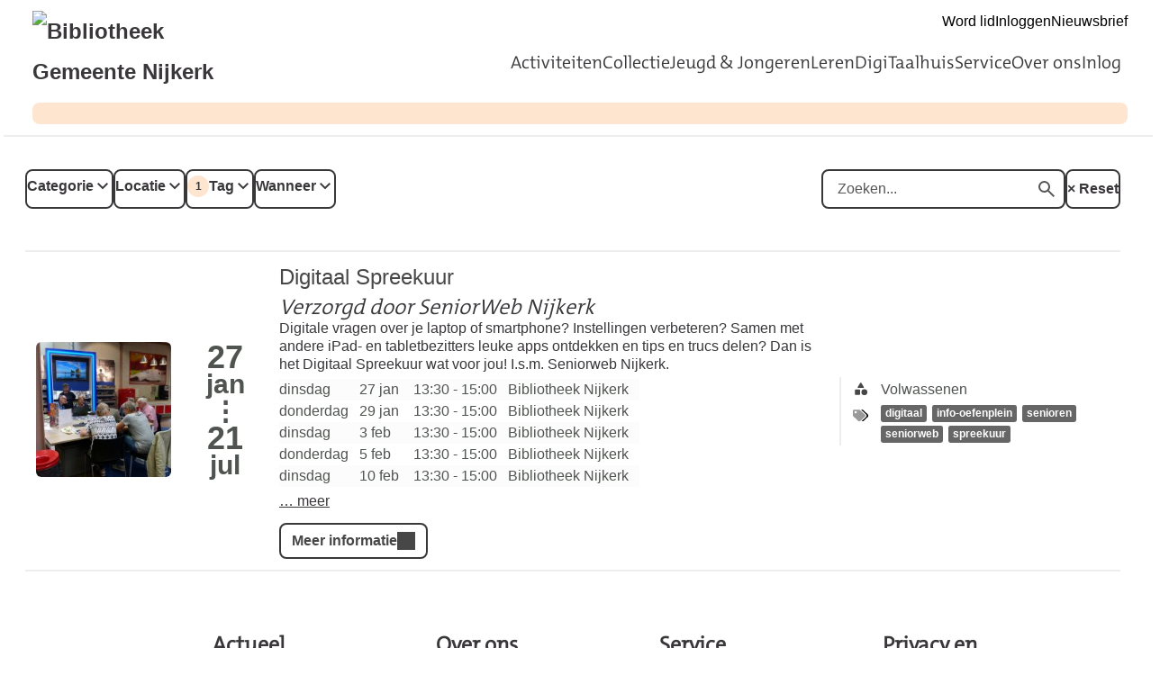

--- FILE ---
content_type: text/html; charset=UTF-8
request_url: https://nijkerk-hoevelaken.op-shop.nl/?tags%5B%5D=11
body_size: 5032
content:
<!DOCTYPE html>
<html lang="nl">
<head>
            <meta charset="utf-8">
      <meta name="viewport" content="width=device-width, initial-scale=1, shrink-to-fit=no">
              <link rel="icon" type="image/x-icon" href="/assets/deb461a58a5c8cb3707d.ico"/>
              <title>Bibliotheek Gemeente Nijkerk</title>
    <meta property="og:site_name" content="Bibliotheek Gemeente Nijkerk" />
                  <link rel="stylesheet" href="https://static.op-shop.nl/theme/theme-nijkerk-hoevelaken-bnl-new-323606fe2e4e.css">
            <link rel="stylesheet" href="/assets/app.css?v=9f5621012fb014577ef1">
        <style>
      :root {
        --border-radius: 1;
                  }
    </style>
    
  <script type="application/ld+json">
  {
    "@context" : "https://schema.org",
    "@type" : "WebSite",
    "name" : "Bibliotheek Gemeente Nijkerk",
    "url" : "https://nijkerk-hoevelaken.op-shop.nl/"
  }
  </script>
    
<!-- Matomo -->
<script>
  var _paq = window._paq = window._paq || [];
  /* tracker methods like "setCustomDimension" should be called before "trackPageView" */
  _paq.push(['trackPageView']);
  _paq.push(['enableLinkTracking']);
  (function() {
    var u="//opshop.matomo.cloud/";
    _paq.push(['setTrackerUrl', u+'matomo.php']);
    _paq.push(['setSiteId', '13']);
    var d=document, g=d.createElement('script'), s=d.getElementsByTagName('script')[0];
    g.async=true; g.src=u+'matomo.js'; s.parentNode.insertBefore(g,s);
  })();
</script>
<!-- End Matomo Code -->


</head>
<body class="bnl-new shop-nijkerk-hoevelaken" >

<div class="page-container">
        <div class="biebwidget overflowing"> <div class="biebwidget-content widget-bnl-siteheader"> <div class="richtext globalmessage"> <div class="section"> </div> </div> <div class="logo-wrapper"> <h1> <a href="https://www.bibliotheeknijkerk.nl/"> <img src="https://www.bibliotheeknijkerk.nl/content/dam/logo/gemeentenijkerk_logo-lang_rgb_klein.png" alt="Bibliotheek Gemeente Nijkerk" class="sitelogo"> </a> </h1></div> <p class="skiplinks"> <span>Ga direct naar de </span><a href="https://www.bibliotheeknijkerk.nl#bw-main-content">inhoud</a><span> of het </span><a href="https://www.bibliotheeknijkerk.nl#widget-identifier-bnl-navigatiebalk">hoofdmenu</a><span>.</span> </p> <ul class="metanav"> <li> <a href="https://www.bibliotheeknijkerk.nl/service/tarieven-en-abonnementen.html"> Word lid </a> </li> <li> <a href="https://www.sambis.nl/iguana/www.main.cls?sUrl=BNI_MijnBibliotheek"> Inloggen </a> </li> <li> <a href="https://www.sambis.nl/iguana/www.main.cls?surl=BNI_nieuwsbrief"> Nieuwsbrief </a> </li></ul> <div id="widget-identifier-bnl-navigatiebalk" class="biebwidget overflowing" tabindex="-1"> <div class="widget-bnl-navigatiebalk biebwidget-content"> <ul class="nav" aria-label="Hoofdmenu"> <li class=" home"> <a href="https://www.bibliotheeknijkerk.nl/home.html"><span>Bibliotheek Gemeente Nijkerk</span></a> </li> <li> <a href="https://www.bibliotheeknijkerk.nl/activiteiten.html">Activiteiten</a> </li> <li> <a href="https://www.bibliotheeknijkerk.nl/collectie.html">Collectie</a> </li> <li> <a href="https://www.bibliotheeknijkerk.nl/jeugd-en-jongeren.html">Jeugd &amp; Jongeren</a> </li> <li> <a href="https://www.bibliotheeknijkerk.nl/educatie.html">Leren</a> </li> <li> <a href="https://www.bibliotheeknijkerk.nl/digitaalhuis.html">DigiTaalhuis</a> </li> <li> <a href="https://www.bibliotheeknijkerk.nl/service.html">Service</a> </li> <li> <a href="https://www.bibliotheeknijkerk.nl/over-ons.html">Over ons</a> </li> <li> <a href="https://www.bibliotheeknijkerk.nl/inlog.html">Inlog</a> </li> </ul> </div></div> <div class="search parbase"></div> <div id="bibliotheek-nl-content"></div> </div> </div>
    <div class="content-container">
          <div class="ajax-content" data-href="/messages"></div>
        
  <form method="get" class="date-filter-form">
    <div class="filters">
    <div class="filter-buttons">
      <div class="filter-button">
        <label>
          <span class="count"></span>
          Categorie
        </label>
        <div class="filter-menu">
          <div class="close"></div>
          <div id="categories" class="filter-options"><div class="form-check">        
        <input type="checkbox" id="categories_1" name="categories[]" class="form-check-input" value="1" />
        <label class="form-check-label" for="categories_1">Volwassenen</label></div><div class="form-check">        
        <input type="checkbox" id="categories_2" name="categories[]" class="form-check-input" value="2" />
        <label class="form-check-label" for="categories_2">Jeugd</label></div><div class="form-check">        
        <input type="checkbox" id="categories_5" name="categories[]" class="form-check-input" value="5" />
        <label class="form-check-label" for="categories_5">Alle leeftijden</label></div></div>
          <div class="actions">
            <button class="cancel">Filters wissen</button>
            <button class="submit">Toepassen</button>
          </div>
        </div>
      </div>
      <div class="filter-button">
        <label>
          <span class="count"></span>
          Locatie
        </label>
        <div class="filter-menu">
          <div class="close"></div>
          <div id="locations" class="filter-options"><div class="form-check">        
        <input type="checkbox" id="locations_2" name="locations[]" class="form-check-input" value="2" />
        <label class="form-check-label" for="locations_2">Bibliotheek Hoevelaken</label></div><div class="form-check">        
        <input type="checkbox" id="locations_1" name="locations[]" class="form-check-input" value="1" />
        <label class="form-check-label" for="locations_1">Bibliotheek Nijkerk</label></div><div class="form-check">        
        <input type="checkbox" id="locations_68" name="locations[]" class="form-check-input" value="68" />
        <label class="form-check-label" for="locations_68">Bibliotheek Nijkerkerveen/&#039;t Veense Hart</label></div><div class="form-check">        
        <input type="checkbox" id="locations_4" name="locations[]" class="form-check-input" value="4" />
        <label class="form-check-label" for="locations_4">De Stoutenborgh</label></div><div class="form-check">        
        <input type="checkbox" id="locations_3" name="locations[]" class="form-check-input" value="3" />
        <label class="form-check-label" for="locations_3">De Stuw</label></div><div class="form-check">        
        <input type="checkbox" id="locations_13" name="locations[]" class="form-check-input" value="13" />
        <label class="form-check-label" for="locations_13">Studeerkamer UVV Nijkerk</label></div><div class="form-check">        
        <input type="checkbox" id="locations_76" name="locations[]" class="form-check-input" value="76" />
        <label class="form-check-label" for="locations_76">Theater Streams Breede Beek</label></div></div>
          <div class="actions">
            <button class="cancel">Filters wissen</button>
            <button class="submit">Toepassen</button>
          </div>
        </div>
      </div>
      <div class="filter-button active">
        <label>
          <span class="count">1</span>
          Tag
        </label>
        <div class="filter-menu">
          <div class="close"></div>
          <div id="tags" class="filter-options"><div class="form-check">        
        <input type="checkbox" id="tags_271" name="tags[]" class="form-check-input" value="271" />
        <label class="form-check-label" for="tags_271">architectuur</label></div><div class="form-check">        
        <input type="checkbox" id="tags_140" name="tags[]" class="form-check-input" value="140" />
        <label class="form-check-label" for="tags_140">bioscoop nijkerk</label></div><div class="form-check">        
        <input type="checkbox" id="tags_68" name="tags[]" class="form-check-input" value="68" />
        <label class="form-check-label" for="tags_68">boekenweek</label></div><div class="form-check">        
        <input type="checkbox" id="tags_272" name="tags[]" class="form-check-input" value="272" />
        <label class="form-check-label" for="tags_272">burgerschap</label></div><div class="form-check">        
        <input type="checkbox" id="tags_269" name="tags[]" class="form-check-input" value="269" />
        <label class="form-check-label" for="tags_269">concert</label></div><div class="form-check">        
        <input type="checkbox" id="tags_1" name="tags[]" class="form-check-input" value="1" />
        <label class="form-check-label" for="tags_1">creatief</label></div><div class="form-check">        
        <input type="checkbox" id="tags_243" name="tags[]" class="form-check-input" value="243" />
        <label class="form-check-label" for="tags_243">culinair</label></div><div class="form-check">        
        <input type="checkbox" id="tags_184" name="tags[]" class="form-check-input" value="184" />
        <label class="form-check-label" for="tags_184">cultuur</label></div><div class="form-check">        
        <input type="checkbox" id="tags_159" name="tags[]" class="form-check-input" value="159" />
        <label class="form-check-label" for="tags_159">debat</label></div><div class="form-check">        
        <input type="checkbox" id="tags_161" name="tags[]" class="form-check-input" value="161" />
        <label class="form-check-label" for="tags_161">democratie</label></div><div class="form-check">        
        <input type="checkbox" id="tags_3" name="tags[]" class="form-check-input" value="3" />
        <label class="form-check-label" for="tags_3">digitaal</label></div><div class="form-check">        
        <input type="checkbox" id="tags_177" name="tags[]" class="form-check-input" value="177" />
        <label class="form-check-label" for="tags_177">digitaalhuis</label></div><div class="form-check">        
        <input type="checkbox" id="tags_222" name="tags[]" class="form-check-input" value="222" />
        <label class="form-check-label" for="tags_222">film</label></div><div class="form-check">        
        <input type="checkbox" id="tags_29" name="tags[]" class="form-check-input" value="29" />
        <label class="form-check-label" for="tags_29">Filmcafé Hoevelaken</label></div><div class="form-check">        
        <input type="checkbox" id="tags_149" name="tags[]" class="form-check-input" value="149" />
        <label class="form-check-label" for="tags_149">Geschiedenis </label></div><div class="form-check">        
        <input type="checkbox" id="tags_42" name="tags[]" class="form-check-input" value="42" />
        <label class="form-check-label" for="tags_42">gratis</label></div><div class="form-check">        
        <input type="checkbox" id="tags_176" name="tags[]" class="form-check-input" value="176" />
        <label class="form-check-label" for="tags_176">info-oefenplein</label></div><div class="form-check">        
        <input type="checkbox" id="tags_5" name="tags[]" class="form-check-input" value="5" />
        <label class="form-check-label" for="tags_5">Jeugd 0-6</label></div><div class="form-check">        
        <input type="checkbox" id="tags_98" name="tags[]" class="form-check-input" value="98" />
        <label class="form-check-label" for="tags_98">Jeugd 3-6 jaar</label></div><div class="form-check">        
        <input type="checkbox" id="tags_121" name="tags[]" class="form-check-input" value="121" />
        <label class="form-check-label" for="tags_121">Jeugd 8-16</label></div><div class="form-check">        
        <input type="checkbox" id="tags_47" name="tags[]" class="form-check-input" value="47" />
        <label class="form-check-label" for="tags_47">kinderactiviteit</label></div><div class="form-check">        
        <input type="checkbox" id="tags_172" name="tags[]" class="form-check-input" value="172" />
        <label class="form-check-label" for="tags_172">kunst</label></div><div class="form-check">        
        <input type="checkbox" id="tags_8" name="tags[]" class="form-check-input" value="8" />
        <label class="form-check-label" for="tags_8">Lezing</label></div><div class="form-check">        
        <input type="checkbox" id="tags_147" name="tags[]" class="form-check-input" value="147" />
        <label class="form-check-label" for="tags_147">literatuur</label></div><div class="form-check">        
        <input type="checkbox" id="tags_265" name="tags[]" class="form-check-input" value="265" />
        <label class="form-check-label" for="tags_265">Massage</label></div><div class="form-check">        
        <input type="checkbox" id="tags_151" name="tags[]" class="form-check-input" value="151" />
        <label class="form-check-label" for="tags_151">Muziek</label></div><div class="form-check">        
        <input type="checkbox" id="tags_273" name="tags[]" class="form-check-input" value="273" />
        <label class="form-check-label" for="tags_273">Nijkerk</label></div><div class="form-check">        
        <input type="checkbox" id="tags_9" name="tags[]" class="form-check-input" value="9" />
        <label class="form-check-label" for="tags_9">ontmoeting</label></div><div class="form-check">        
        <input type="checkbox" id="tags_48" name="tags[]" class="form-check-input" value="48" />
        <label class="form-check-label" for="tags_48">roboc@r</label></div><div class="form-check">        
        <input type="checkbox" id="tags_10" name="tags[]" class="form-check-input" value="10" />
        <label class="form-check-label" for="tags_10">senioren</label></div><div class="form-check">        
        <input type="checkbox" id="tags_150" name="tags[]" class="form-check-input" value="150" />
        <label class="form-check-label" for="tags_150">Senioren Colleges</label></div><div class="form-check">        
        <input type="checkbox" id="tags_127" name="tags[]" class="form-check-input" value="127" />
        <label class="form-check-label" for="tags_127">seniorweb</label></div><div class="form-check">        
        <input type="checkbox" id="tags_180" name="tags[]" class="form-check-input" value="180" />
        <label class="form-check-label" for="tags_180">sigma</label></div><div class="form-check">        
        <input type="checkbox" id="tags_35" name="tags[]" class="form-check-input" value="35" />
        <label class="form-check-label" for="tags_35">Speelotheek Pinoccio</label></div><div class="form-check">        
        <input type="checkbox" id="tags_11" name="tags[]" class="form-check-input" value="11" checked="checked" />
        <label class="form-check-label" for="tags_11">spreekuur</label></div><div class="form-check">        
        <input type="checkbox" id="tags_12" name="tags[]" class="form-check-input" value="12" />
        <label class="form-check-label" for="tags_12">taal</label></div><div class="form-check">        
        <input type="checkbox" id="tags_13" name="tags[]" class="form-check-input" value="13" />
        <label class="form-check-label" for="tags_13">voorlezen</label></div><div class="form-check">        
        <input type="checkbox" id="tags_32" name="tags[]" class="form-check-input" value="32" />
        <label class="form-check-label" for="tags_32">vun</label></div><div class="form-check">        
        <input type="checkbox" id="tags_18" name="tags[]" class="form-check-input" value="18" />
        <label class="form-check-label" for="tags_18">workshop</label></div><div class="form-check">        
        <input type="checkbox" id="tags_186" name="tags[]" class="form-check-input" value="186" />
        <label class="form-check-label" for="tags_186">Zomerconcert</label></div><div class="form-check">        
        <input type="checkbox" id="tags_33" name="tags[]" class="form-check-input" value="33" />
        <label class="form-check-label" for="tags_33">zondagmiddagpodium</label></div><div class="form-check">        
        <input type="checkbox" id="tags_202" name="tags[]" class="form-check-input" value="202" />
        <label class="form-check-label" for="tags_202">zorg</label></div></div>
          <div class="actions">
            <button class="cancel">Filters wissen</button>
            <button class="submit">Toepassen</button>
          </div>
        </div>
      </div>
      <div class="filter-button">
        <label>
          <span class="count">0</span>
          Wanneer
        </label>
        <div class="filter-menu">
          <div class="close"></div>
          <div id="when" class="filter-options"><div class="form-check">        
        <input type="radio" id="when_0" name="when" class="form-check-input" value="today" />
        <label class="form-check-label" for="when_0">Vandaag</label></div><div class="form-check">        
        <input type="radio" id="when_1" name="when" class="form-check-input" value="tomorrow" />
        <label class="form-check-label" for="when_1">Morgen</label></div><div class="form-check">        
        <input type="radio" id="when_2" name="when" class="form-check-input" value="weekend" />
        <label class="form-check-label" for="when_2">Dit weekend</label></div><div class="form-check">        
        <input type="radio" id="when_3" name="when" class="form-check-input" value="this-week" />
        <label class="form-check-label" for="when_3">Deze week</label></div><div class="form-check">        
        <input type="radio" id="when_4" name="when" class="form-check-input" value="next-week" />
        <label class="form-check-label" for="when_4">Volgende week</label></div><div class="form-check">        
        <input type="radio" id="when_5" name="when" class="form-check-input" value="this-month" />
        <label class="form-check-label" for="when_5">Deze maand</label></div><div class="form-check">        
        <input type="radio" id="when_6" name="when" class="form-check-input" value="next-month" />
        <label class="form-check-label" for="when_6">Volgende maand</label></div></div>
          <div class="actions">
            <button class="cancel">Filters wissen</button>
            <button class="submit">Toepassen</button>
          </div>
        </div>
      </div>
    </div>
    <div class="form-group">
      <div class="search-field">
        <label for="search">
          <span class="icon-search"></span>
          Zoeken
        </label>
        <input type="text" id="search" name="search" placeholder="Zoeken..." autocomplete="off" class="form-control" />
        <button type="submit" class="search-button">
          <span>Zoeken</span>
        </button>
      </div>
              <div class="reset">
          <a href="/" class="reset-filters">
            &times;
            Reset
          </a>
        </div>
          </div>
    
    </div>
  </form>

  
      <div class="events">
              <div class="event" data-location="1" data-category="1">
  <div class="event-inner">
    <div class="date-image">
              <a href="/18/digitaal-spreekuur/vanaf/27-01-2026" >
          <img src="https://static.op-shop.nl/thumb/thumb/61488edb2a52f506128736.jpg" alt="Digitaal Spreekuur" class="" />
        </a>
          </div>
    <div class="date-date">
            <span class="date-day">27</span>
    <span class="date-month">jan</span>
            &vellip;
    <span class="date-day">21</span>
    <span class="date-month">jul</span>
      
    </div>
    <div class="date-content">
      <h3>
        <a href="/18/digitaal-spreekuur/vanaf/27-01-2026">
      Digitaal Spreekuur
    </a>
  </h3>
              <h4 class="organiser make-clickable">Verzorgd door SeniorWeb Nijkerk</h4>
    
              <p>Digitale vragen over je laptop of smartphone? Instellingen verbeteren? Samen met andere iPad- en tabletbezitters leuke apps ontdekken en tips en trucs delen? Dan is het Digitaal Spreekuur wat voor jou! I.s.m. Seniorweb Nijkerk.</p>
              <table class="date-table">
    <tbody id="table-9228">
          <tr>
        <td>
                      <span>dinsdag</span>
                  </td>
        <td>27 jan</td>
        <td>
          13:30
                      - 15:00
                  </td>
        <td>Bibliotheek Nijkerk</td>
      </tr>
          <tr>
        <td>
                      <span>donderdag</span>
                  </td>
        <td>29 jan</td>
        <td>
          13:30
                      - 15:00
                  </td>
        <td>Bibliotheek Nijkerk</td>
      </tr>
          <tr>
        <td>
                      <span>dinsdag</span>
                  </td>
        <td>3 feb</td>
        <td>
          13:30
                      - 15:00
                  </td>
        <td>Bibliotheek Nijkerk</td>
      </tr>
          <tr>
        <td>
                      <span>donderdag</span>
                  </td>
        <td>5 feb</td>
        <td>
          13:30
                      - 15:00
                  </td>
        <td>Bibliotheek Nijkerk</td>
      </tr>
          <tr>
        <td>
                      <span>dinsdag</span>
                  </td>
        <td>10 feb</td>
        <td>
          13:30
                      - 15:00
                  </td>
        <td>Bibliotheek Nijkerk</td>
      </tr>
          <tr>
        <td>
                      <span>donderdag</span>
                  </td>
        <td>12 feb</td>
        <td>
          13:30
                      - 15:00
                  </td>
        <td>Bibliotheek Nijkerk</td>
      </tr>
          <tr>
        <td>
                      <span>dinsdag</span>
                  </td>
        <td>17 feb</td>
        <td>
          13:30
                      - 15:00
                  </td>
        <td>Bibliotheek Nijkerk</td>
      </tr>
          <tr>
        <td>
                      <span>donderdag</span>
                  </td>
        <td>19 feb</td>
        <td>
          13:30
                      - 15:00
                  </td>
        <td>Bibliotheek Nijkerk</td>
      </tr>
          <tr>
        <td>
                      <span>dinsdag</span>
                  </td>
        <td>24 feb</td>
        <td>
          13:30
                      - 15:00
                  </td>
        <td>Bibliotheek Nijkerk</td>
      </tr>
          <tr>
        <td>
                      <span>donderdag</span>
                  </td>
        <td>26 feb</td>
        <td>
          13:30
                      - 15:00
                  </td>
        <td>Bibliotheek Nijkerk</td>
      </tr>
          <tr>
        <td>
                      <span>dinsdag</span>
                  </td>
        <td>3 mrt</td>
        <td>
          13:30
                      - 15:00
                  </td>
        <td>Bibliotheek Nijkerk</td>
      </tr>
          <tr>
        <td>
                      <span>donderdag</span>
                  </td>
        <td>5 mrt</td>
        <td>
          13:30
                      - 15:00
                  </td>
        <td>Bibliotheek Nijkerk</td>
      </tr>
          <tr>
        <td>
                      <span>dinsdag</span>
                  </td>
        <td>10 mrt</td>
        <td>
          13:30
                      - 15:00
                  </td>
        <td>Bibliotheek Nijkerk</td>
      </tr>
          <tr>
        <td>
                      <span>donderdag</span>
                  </td>
        <td>12 mrt</td>
        <td>
          13:30
                      - 15:00
                  </td>
        <td>Bibliotheek Nijkerk</td>
      </tr>
          <tr>
        <td>
                      <span>dinsdag</span>
                  </td>
        <td>17 mrt</td>
        <td>
          13:30
                      - 15:00
                  </td>
        <td>Bibliotheek Nijkerk</td>
      </tr>
          <tr>
        <td>
                      <span>donderdag</span>
                  </td>
        <td>19 mrt</td>
        <td>
          13:30
                      - 15:00
                  </td>
        <td>Bibliotheek Nijkerk</td>
      </tr>
          <tr>
        <td>
                      <span>dinsdag</span>
                  </td>
        <td>24 mrt</td>
        <td>
          13:30
                      - 15:00
                  </td>
        <td>Bibliotheek Nijkerk</td>
      </tr>
          <tr>
        <td>
                      <span>donderdag</span>
                  </td>
        <td>26 mrt</td>
        <td>
          13:30
                      - 15:00
                  </td>
        <td>Bibliotheek Nijkerk</td>
      </tr>
          <tr>
        <td>
                      <span>dinsdag</span>
                  </td>
        <td>31 mrt</td>
        <td>
          13:30
                      - 15:00
                  </td>
        <td>Bibliotheek Nijkerk</td>
      </tr>
          <tr>
        <td>
                      <span>donderdag</span>
                  </td>
        <td>2 apr</td>
        <td>
          13:30
                      - 15:00
                  </td>
        <td>Bibliotheek Nijkerk</td>
      </tr>
          <tr>
        <td>
                      <span>dinsdag</span>
                  </td>
        <td>7 apr</td>
        <td>
          13:30
                      - 15:00
                  </td>
        <td>Bibliotheek Nijkerk</td>
      </tr>
          <tr>
        <td>
                      <span>donderdag</span>
                  </td>
        <td>9 apr</td>
        <td>
          13:30
                      - 15:00
                  </td>
        <td>Bibliotheek Nijkerk</td>
      </tr>
          <tr>
        <td>
                      <span>dinsdag</span>
                  </td>
        <td>14 apr</td>
        <td>
          13:30
                      - 15:00
                  </td>
        <td>Bibliotheek Nijkerk</td>
      </tr>
          <tr>
        <td>
                      <span>donderdag</span>
                  </td>
        <td>16 apr</td>
        <td>
          13:30
                      - 15:00
                  </td>
        <td>Bibliotheek Nijkerk</td>
      </tr>
          <tr>
        <td>
                      <span>dinsdag</span>
                  </td>
        <td>21 apr</td>
        <td>
          13:30
                      - 15:00
                  </td>
        <td>Bibliotheek Nijkerk</td>
      </tr>
          <tr>
        <td>
                      <span>donderdag</span>
                  </td>
        <td>23 apr</td>
        <td>
          13:30
                      - 15:00
                  </td>
        <td>Bibliotheek Nijkerk</td>
      </tr>
          <tr>
        <td>
                      <span>dinsdag</span>
                  </td>
        <td>28 apr</td>
        <td>
          13:30
                      - 15:00
                  </td>
        <td>Bibliotheek Nijkerk</td>
      </tr>
          <tr>
        <td>
                      <span>donderdag</span>
                  </td>
        <td>30 apr</td>
        <td>
          13:30
                      - 15:00
                  </td>
        <td>Bibliotheek Nijkerk</td>
      </tr>
          <tr>
        <td>
                      <span>dinsdag</span>
                  </td>
        <td>5 mei</td>
        <td>
          13:30
                      - 15:00
                  </td>
        <td>Bibliotheek Nijkerk</td>
      </tr>
          <tr>
        <td>
                      <span>donderdag</span>
                  </td>
        <td>7 mei</td>
        <td>
          13:30
                      - 15:00
                  </td>
        <td>Bibliotheek Nijkerk</td>
      </tr>
          <tr>
        <td>
                      <span>dinsdag</span>
                  </td>
        <td>12 mei</td>
        <td>
          13:30
                      - 15:00
                  </td>
        <td>Bibliotheek Nijkerk</td>
      </tr>
          <tr>
        <td>
                      <span>donderdag</span>
                  </td>
        <td>14 mei</td>
        <td>
          13:30
                      - 15:00
                  </td>
        <td>Bibliotheek Nijkerk</td>
      </tr>
          <tr>
        <td>
                      <span>dinsdag</span>
                  </td>
        <td>19 mei</td>
        <td>
          13:30
                      - 15:00
                  </td>
        <td>Bibliotheek Nijkerk</td>
      </tr>
          <tr>
        <td>
                      <span>donderdag</span>
                  </td>
        <td>21 mei</td>
        <td>
          13:30
                      - 15:00
                  </td>
        <td>Bibliotheek Nijkerk</td>
      </tr>
          <tr>
        <td>
                      <span>dinsdag</span>
                  </td>
        <td>26 mei</td>
        <td>
          13:30
                      - 15:00
                  </td>
        <td>Bibliotheek Nijkerk</td>
      </tr>
          <tr>
        <td>
                      <span>donderdag</span>
                  </td>
        <td>28 mei</td>
        <td>
          13:30
                      - 15:00
                  </td>
        <td>Bibliotheek Nijkerk</td>
      </tr>
          <tr>
        <td>
                      <span>dinsdag</span>
                  </td>
        <td>2 jun</td>
        <td>
          13:30
                      - 15:00
                  </td>
        <td>Bibliotheek Nijkerk</td>
      </tr>
          <tr>
        <td>
                      <span>donderdag</span>
                  </td>
        <td>4 jun</td>
        <td>
          13:30
                      - 15:00
                  </td>
        <td>Bibliotheek Nijkerk</td>
      </tr>
          <tr>
        <td>
                      <span>dinsdag</span>
                  </td>
        <td>9 jun</td>
        <td>
          13:30
                      - 15:00
                  </td>
        <td>Bibliotheek Nijkerk</td>
      </tr>
          <tr>
        <td>
                      <span>donderdag</span>
                  </td>
        <td>11 jun</td>
        <td>
          13:30
                      - 15:00
                  </td>
        <td>Bibliotheek Nijkerk</td>
      </tr>
          <tr>
        <td>
                      <span>dinsdag</span>
                  </td>
        <td>16 jun</td>
        <td>
          13:30
                      - 15:00
                  </td>
        <td>Bibliotheek Nijkerk</td>
      </tr>
          <tr>
        <td>
                      <span>dinsdag</span>
                  </td>
        <td>23 jun</td>
        <td>
          13:30
                      - 15:00
                  </td>
        <td>Bibliotheek Nijkerk</td>
      </tr>
          <tr>
        <td>
                      <span>dinsdag</span>
                  </td>
        <td>30 jun</td>
        <td>
          13:30
                      - 15:00
                  </td>
        <td>Bibliotheek Nijkerk</td>
      </tr>
          <tr>
        <td>
                      <span>dinsdag</span>
                  </td>
        <td>7 jul</td>
        <td>
          13:30
                      - 15:00
                  </td>
        <td>Bibliotheek Nijkerk</td>
      </tr>
          <tr>
        <td>
                      <span>dinsdag</span>
                  </td>
        <td>14 jul</td>
        <td>
          13:30
                      - 15:00
                  </td>
        <td>Bibliotheek Nijkerk</td>
      </tr>
          <tr>
        <td>
                      <span>dinsdag</span>
                  </td>
        <td>21 jul</td>
        <td>
          13:30
                      - 15:00
                  </td>
        <td>Bibliotheek Nijkerk</td>
      </tr>
        </tbody>
  </table>
    <p>
    <a href="#more" class="link" data-expand="table-9228">
      &hellip;
      meer
    </a>
  </p>
  
              <a href="/18/digitaal-spreekuur/vanaf/27-01-2026"
     class="button primary">
    Meer informatie
  </a>

          </div>
    <div class="date-details">
      <table>
  <tbody>
    <tr>
  <td class="label"><span class="icon-category">Categorie</span></td>
  <td>Volwassenen</td>
</tr>
  <tr>
    <td class="label"><span class="icon-tags">Tags</span></td>
    <td>
                        <a href="/?tags%5B%5D=3" class="tag">digitaal</a>
                                <a href="/?tags%5B%5D=176" class="tag">info-oefenplein</a>
                                <a href="/?tags%5B%5D=10" class="tag">senioren</a>
                                <a href="/?tags%5B%5D=127" class="tag">seniorweb</a>
                                <a href="/?tags%5B%5D=11" class="tag">spreekuur</a>
                  </td>
  </tr>

        </tbody>
</table>

    </div>
  </div>
</div>

          </div>
    
  </div>
      <div class="biebwidget overflowing"> <div class="biebwidget-content widget-bnl-footer"> <div class="nav plectrum"> <div class="column"> <h2 class="footer1title h2navtitle parbase">Actueel</h2> <ul class="link-list"> <li> <a href="https://nijkerk-hoevelaken.op-shop.nl">Agenda</a> </li> <li> <a href="https://www.sambis.nl/iguana/www.main.cls?sUrl=BNI_AanwinstenHF">Aanwinsten</a> </li> <li> <a href="https://www.sambis.nl/iguana/www.main.cls?surl=BNI_nieuwsbrief">Nieuwsbrief</a> </li> <li> <a href="https://www.bibliotheeknijkerk.nl/over-ons/vacatures-nieuw.html">Vacatures</a> </li> <li> <a href="http://bibliotheeknijkerk.tv">Livestream</a> </li></ul> </div> <div class="column"> <h2 class="footer2title h2navtitle parbase">Over ons</h2> <ul class="link-list"> <li> <a href="http://www.bibliotheeknijkerk.nl/openingstijden.html">Adres &amp; openingstijden</a> </li> <li> <a href="https://www.bibliotheeknijkerk.nl/service/contact.html">Contact</a> </li> <li> <a href="https://www.facebook.com/BibliotheekNijkerkHoevelaken/">Facebook</a> </li> <li> <a href="https://www.instagram.com/biebgemeentenijkerk">Instagram</a> </li> <li> <a href="https://www.bibliotheeknijkerk.nl/over-ons/sponsors.html">Sponsors</a> </li></ul> </div> <div class="column"> <h2 class="footer3title h2navtitle parbase">Service</h2> <ul class="link-list"> <li> <a href="https://www.bibliotheeknijkerk.nl/service/browse-aloud.html">Lees website voor</a> </li> <li> <a href="https://www.bibliotheeknijkerk.nl/service/tarieven-en-abonnementen.html">Lidmaatschap</a> </li> <li> <a href="https://www.bibliotheeknijkerk.nl/service/tarieven-en-abonnementen.html">Tarieven en abonnementen</a> </li> <li> <a href="https://www.bibliotheeknijkerk.nl/service/tarieven-en-abonnementen.html">Lid worden</a> </li> <li> <a href="https://www.bibliotheeknijkerk.nl/service/klachten.html">Klachten</a> </li></ul> </div> <div class="column"> <h2 class="footer4title h2navtitle parbase">Privacy en voorwaarden</h2> <ul class="link-list"> <li> <a href="https://www.bibliotheeknijkerk.nl/over-ons/algemene-voorwaarden.html">Algemene voorwaarden</a> </li> <li> <a href="https://www.bibliotheeknijkerk.nl/over-ons/privacy-statement.html">Privacy Statement</a> </li> <li> <a href="https://www.bibliotheeknijkerk.nl/over-ons/cookiestatement.html">Cookiestatement</a> </li> <li> <a href="https://www.bibliotheeknijkerk.nl/over-ons/huisregels.html">Huisregels</a> </li> <li> <a href="https://www.bibliotheeknijkerk.nl/over-ons/vrijwilligersbeleid.html">Vrijwilligersbeleid</a> </li> <li> <a href="https://www.bibliotheeknijkerk.nl/over-ons/disclaimer.html">Disclaimer</a> </li></ul> </div> </div> <ul class="metanav"></ul> </div></div>
  </div>


  <script src="/assets/app.071c314751e48854a725.js"></script>
</body>
</html>


--- FILE ---
content_type: text/css
request_url: https://static.op-shop.nl/theme/theme-nijkerk-hoevelaken-bnl-new-323606fe2e4e.css
body_size: 794113
content:
body .products .product.unavailable::after, body .categories .product.unavailable::after, body .products .category.unavailable::after, body .categories .category.unavailable::after {
  padding: 4px;
  top: 35px;
  right: -35px;
}

body .page-container {
  width: 97%;
  max-width: 1200px;
  min-height: 50em;
  margin: 0 auto;
  padding: 0 4px;
}

body .page-container .content-container {
  background-color: #fff;
  box-shadow: 0 1px 3px 0 #868686;
  min-height: 22rem;
  padding: 20px 40px;
  margin-bottom: 20px;
  color: #505450;
}

@media (max-width: 900px) {
  body .page-container .content-container {
    padding: 10px;
  }
}

body .widget-bnl-siteheader .become-member {
  margin-top: 45.5px;
}

body .event-details .reveal {
  text-decoration: none;
}

body .event .date-date {
  font-family: "TheMix", Arial, sans-serif;
}

body .message {
  border-radius: calc(var(--border-radius) * 0.5rem);
}

body .product-detail .product-card {
  border-radius: calc(var(--border-radius) * 0.6rem);
}

body .product-detail .product-card .product-image, body .product-detail .product-card .date-image {
  border-radius: calc(var(--border-radius) * 0.5rem) calc(var(--border-radius) * 0.5rem) 0 0;
}

body .product-detail .product-card .product-details table td .tag {
  border-radius: calc(var(--border-radius) * 0.2rem);
}

body .date-image a, body .date-image img {
  border-radius: calc(var(--border-radius) * 0.5rem);
}

body .date-content .highlighted, body .date-content .canceled {
  border-radius: calc(var(--border-radius) * 0.2rem);
}

body .date-content h3, body .date-content p {
  margin-bottom: calc(var(--border-radius) * 0.5rem);
}

body .date-content h4 {
  margin-bottom: calc(var(--border-radius) * 0.25rem);
}

body .date-details .tag {
  border-radius: calc(var(--border-radius) * 0.2rem);
}
/* Rules which must exist to set up a full-fledged site, but which aren't scoped to affect solely widgets (and aren't strictly necessary for externally embedded widgets), and so can't live in widget.css */
html {
  overflow-x: hidden;
  /* The absolutely positioned .plectrum in the footer, as well as an Opera bug with box-shadow, causes side-scrollers. We don't want side-scrollers! FIXME [Jb 13-10-2020] WAAS-4087: investigate if we can get rid of this somehow in the current world. */
  float: left;
  /* Stretch around all the floated elements, so that the html-bg actually is bottom aligned to the window. Expected behaviour is unclear in the spec; see https://bugzilla.mozilla.org/show_bug.cgi?id=590491 */
  width: 100%;
  /* Make this full-width to allow center aligning of the #container to keep working. */
  font-size: 75%;
  /* Effective 12px */
  background-color: #ffffff;
}
body {
  margin: 0;
  font-family: Arial, sans-serif;
  font-size: 1.5333rem;
}
#bibliotheek-nl-page {
  width: 100%;
  max-width: unset;
  min-height: 50em;
  margin: 0 auto;
  padding: 0;
}
.bibliotheek-container {
  overflow: hidden;
}
/* landingpage layout*/
.biebwidget-double-column {
  float: left;
  min-width: 560px;
  width: 68%;
}
.biebwidget-double-column .biebwidget {
  margin-right: 3%;
}
.biebwidget-column {
  float: left;
  min-width: 280px;
  width: 32%;
}
.biebwidget-double-column .biebwidget-column {
  width: 50%;
}
.biebwidget-double-column .biebwidget-column .biebwidget {
  margin-right: 6%;
}
/*** Widget styling ***/
/* Widget frame styling */
/* A .standard biebwidget is a bordered widget as seen on the homepage or any subsequent page; 20px padding, 20px margin-bottom, box-shadow.
   A .bordered biebwidget is a .standard widget without padding; used for widgets with atypical spacing (drawing up to the border) like the tabbedbanner.
   A .basic biebwidget only has the 20px margin-bottom; used for widgets with a completely unique style, like the schatkamer.
   A biebwidget without one of the above classes doesn't get any container styling at all. Used for unique page-elements like the navigatiebalk.
   A .overflowing biebwidget draws content outside its container, so doesn't have the standard overflow: hidden which helps widgets not interfere with each other.
*/
.biebwidget > h2 {
  margin: 0;
  /* reset */
}
.standard.biebwidget,
.bordered.biebwidget,
.basic.biebwidget {
  margin-bottom: 20px;
}
.standard.biebwidget,
.bordered.biebwidget {
  background-color: #ffffff;
  -webkit-box-shadow: 0 1px 3px 0 #757575;
  box-shadow: 0 1px 3px 0 #757575;
}
.standard.biebwidget >  {
  padding: 40px 40px;
}
@media only screen and (min-width: 0) and (max-width: 469px) {
  .standard.biebwidget >  {
    padding: 20px 20px;
  }
}
.standard.biebwidget > h2 +  {
  padding-top: 0;
}
.standard.expandable.biebwidget > h2.label +  {
  padding-top: 40px;
}
.standard.biebwidget > h2,
.bordered.biebwidget > h2,
.standard.biebwidget > .biebwidget-content:first-child > h2:first-child,
.bordered.biebwidget > .biebwidget-content:first-child > h2:first-child {
  padding: 10px 40px;
}
@media only screen and (min-width: 0) and (max-width: 469px) {
  .standard.biebwidget > h2,
  .bordered.biebwidget > h2,
  .standard.biebwidget > .biebwidget-content:first-child > h2:first-child,
  .bordered.biebwidget > .biebwidget-content:first-child > h2:first-child {
    padding: 10px 20px;
  }
}
.widget-columns .standard.biebwidget >  {
  padding: 20px 20px;
}
.widget-columns .standard.biebwidget > h2 +  {
  padding-top: 0;
}
.widget-columns .standard.biebwidget > h2,
.widget-columns .bordered.biebwidget > h2,
.widget-columns .standard.biebwidget > .biebwidget-content:first-child > h2:first-child,
.widget-columns .bordered.biebwidget > .biebwidget-content:first-child > h2:first-child {
  padding: 10px 20px;
}
.standard.biebwidget > h2,
.bordered.biebwidget > h2,
.standard.biebwidget > .biebwidget-content:first-child > h2:first-child,
.bordered.biebwidget > .biebwidget-content:first-child > h2:first-child {
  font-weight: normal;
  color: #39373a;
  font-family: "TheMixRegular", 'Trebuchet MS', Arial, sans-serif;
}
.standard.biebwidget > h2,
.standard.biebwidget > .biebwidget-content:first-child > h2:first-child {
  font-size: 1.5333rem;
}
.bordered.biebwidget > h2,
.bordered.biebwidget > .biebwidget-content:first-child > h2:first-child {
  font-size: 1.5333rem;
}
 h2 {
  font-family: "TheMixRegular", 'Trebuchet MS', Arial, sans-serif;
}
.overflowing.biebwidget >  {
  overflow: visible;
}
 .header {
  /* There are so many cases where we add absolutely positioned content relative to the .header (e.g. contrast gradients),
	    that we opt to just always create a new stacking context. */
  position: relative;
  margin-bottom: 20px;
  padding-top: 40px;
  padding-bottom: 40px;
}
 .header.low {
  /* Non-low headers should set a larger padding-top for the .header or a margin-top for the h2. */
  padding-bottom: 20px;
}
 .header.inverted {
  background-color: #595959;
  color: #ffffff;
  background-size: cover;
  background-position: left center;
}
 .header.inverted h2,
 .header.inverted p {
  color: inherit;
}
 .header.inverted a:not(.button) {
  color: #ffffff;
}
 .header.inverted a:not(.button):hover,
 .header.inverted a:not(.button):focus {
  color: #ffffff;
  /* Given the colored background, we don't want to use a different color to differentiate this state. */
  text-decoration: none;
}
 .header > * {
  /* Position content within the .header by default as well, so absolutely positioned content won't obscure it,
		    and at the same time create a stacking context for positioning representative images on .product pages. */
  position: relative;
  z-index: 1;
}
.standard.biebwidget >  .header {
  padding: 0;
}
.biebwidget > p.endorsement {
  margin: -5px 0 0 0;
  padding: 0 20px 20px 20px;
  text-align: right;
  color: #757575;
  font-size: 1.0542rem;
}
.biebwidget > p.endorsement > a {
  color: inherit;
}
.biebwidget > p.endorsement > a:hover,
.biebwidget > p.endorsement > a:focus {
  color: #ff7320;
}
/* Generic widget styling */
 {
  /* Basic prevention of this widget interfering with others; Also force clear floats. */
  overflow: hidden;
  color: #39373a;
}
.biebwidget-content:has(.header.header-image, .scrollableimagebanner, .simplebanner, .articlehighlighted, .nbcitemhighlighted) {
  overflow: visible;
}
/* Some resets */
 ol,
 ul,
 li,
 h1,
 h2,
 h3,
 h4,
 h5,
 h6,
 p,
 blockquote {
  margin: 0;
  padding: 0;
  list-style: none;
}
 h2 {
  font-weight: normal;
  font-size: 1.5333rem;
}
 h3 {
  font-weight: normal;
  font-size: 1.5333rem;
}
 h4 {
  font-weight: normal;
  font-size: 1.5333rem;
}
 h5 {
  font-weight: normal;
  font-size: 1.5333rem;
}
 h6 {
  font-weight: normal;
  font-size: 1.5333rem;
}
 h3,
 h4,
 h5,
 h6 {
  font-family: "TheMixRegular", 'Trebuchet MS', Arial, sans-serif;
}
 h3 {
  line-height: 1.3;
  color: #39373a;
}
 li,
 p,
 dd,
 dt {
  line-height: 1.3;
}
 .intro + .maintext,
 .maintext + p,
 .richtext + p,
 .pagenav + p,
 p.separate,
 p + p,
 ol + p,
 p + .rich-items,
 p + .rich-list,
 p + .itemnav,
 p + .tagcloud {
  margin-top: 1.33rem;
}
 .sectioned .section {
  margin-top: 1.33rem;
}
 h2 + .maintext,
 .maintext:first-child {
  margin-top: -2px;
  /* Offset for the baseline of the first line of .maintext content being 2px lower than it'd be for non-.maintext content. */
}
 .maintext h1,
 .maintext h2,
 .maintext h3,
 .maintext h4,
 .maintext h5,
 .maintext h6 {
  line-height: 1.3;
}
 .main-column h2 + .maintext > h3:first-child {
  margin-top: -4px;
  /* More baseline offset to keep the first line of text lined out correctly. */
  margin-bottom: 4px;
}
 .richtext ul,
 .richtext ol,
 .richtext object,
 .richtext object > p,
 .richtext div.video {
  margin-bottom: 12px;
}
 .richtext li ul,
 .richtext li ol {
  margin-bottom: 0;
}
 .richtext p + ul,
 .richtext p + ol,
 .richtext p + img,
 .richtext p + img + p,
 .richtext p + img + ul,
 .richtext p + img + ol,
 .richtext p + object,
 .richtext p + object > p,
 .richtext p + div.video,
 .richtext p + h3,
 .richtext p + h4,
 .richtext p + h5,
 .richtext p + h6,
 .richtext p + dl.meta,
 .richtext .intro + dl.meta,
 .richtext object + dl.meta,
 .richtext div.video + dl.meta,
 .richtext dl.meta + p,
 dl.meta + h3,
 dl.meta + h4,
 dl.meta + h5,
 dl.meta + h6,
 .openingtimes + h3,
 .openingtimes + h4,
 .openingtimes + h5,
 .openingtimes + h6,
 .richtext .maintext + h3,
 .richtext .maintext + h4,
 .richtext .maintext + h5,
 .richtext .maintext + h6,
 .richtext h4 + object,
 .richtext h5 + object,
 .richtext h4 + div.video,
 .richtext h5 + div.video {
  margin-top: 20px;
}
 .richtext h3 + h4,
 .richtext h4 + h5 {
  margin-top: 5px;
}
 .sectioned .title.section + .section > h4:first-child {
  margin-top: -15px;
  /* Offset the 20px of the .section to arrive at the 5px from above. */
}
 .image img.standalone {
  display: block;
}
/* list */
 .richtext span.image ~ *:not(.plain) > li {
  pointer-events: none;
}
 .richtext span.image ~ *:not(.plain) > li a {
  pointer-events: auto;
  position: relative;
}
 .richtext *:not(.plain) > li {
  position: relative;
}
 .richtext ul:not(.plain) > li:before,
 .richtext ol:not(.plain) > li:before {
  display: inline-block;
}
 .richtext ul:not(.plain) > li {
  left: 1.33rem;
  margin-right: 1.33rem;
  text-indent: -1.33rem;
}
 .richtext ul:not(.plain) > li:before {
  width: 1.33rem;
  text-indent: 0;
  content: "\2022";
  vertical-align: -3px;
  height: 15px;
  font-size: 1.9167rem;
}
 .richtext ol:not(.plain) {
  counter-reset: list-count;
}
 .richtext ol:not(.plain) > li {
  left: 2.527rem;
  margin-right: 2.527rem;
  text-indent: -2.527rem;
}
 .richtext ol:not(.plain) > li:before {
  width: 2.527rem;
  text-indent: 0;
  content: counter(list-count) ".";
  counter-increment: list-count;
}
 .richtext ol:not(.plain) > li:nth-child(n)::before {
  text-indent: 0.7315rem;
  text-indent: 1ch;
}
 .richtext ol:not(.plain) > li:nth-child(n+10)::before {
  text-indent: 0;
}
 .richtext ol:not(.plain) > li:nth-child(n+100)::before {
  text-indent: -0.7315rem;
  text-indent: -1ch;
}
 .richtext *:not(.plain) > li > * {
  text-indent: 0;
  /* Don't let this inherited property do any damage. */
}
 .richtext ol:not(.plain) {
  margin-left: 5px;
}
 a,
 button.link {
  color: inherit;
  text-decoration: underline;
  text-underline-offset: 2px;
  font-family: Arial, sans-serif;
}
 a img {
  border: none;
}
 a.button,
 .tabs a,
 .link-list a,
 .filter-block a,
 .delete-list a,
 .pagenav a,
 .metanav a,
 .metanav button,
 a:hover,
 * a:hover,
 a:focus,
 * a:focus,
 button.link:hover,
 button.link:focus {
  text-decoration: none;
}
 .intro {
  font-size: 1.3333rem;
  font-weight: 600;
}
 .intro + .rich-items,
 .intro + .rich-list {
  border-top: 1px solid #EDEDED;
}
/* Elements hidden while animating a foldable */
 .closing + .filter-block button,
 .opening + .filter-block button,
 .closing + .expanding-block button,
 .opening + .expanding-block button {
  visibility: hidden;
}
/* Page layout styling------------------------------------------------------------*/
/* Two column page styling, order: 2-1 (vestiges of 2-1-3 removed, since they were completely unused) */
 .main-column-wrapper {
  padding-bottom: 40px;
}
 .main-column-wrapper {
  float: left;
  width: 100%;
}
.errorpage.biebwidget  .main-column-wrapper {
  padding-bottom: 0;
}
 .main-column-wrapper.nav .main-column {
  margin: 0 0 0 255px;
}
 h4.titlewrapper {
  font-size: inherit;
}
 h4.titlewrapper .title {
  font-size: 1.6771rem;
}
 a.distinctparts {
  text-decoration: none;
}
 a.distinctparts > span {
  display: block;
}
 a.distinctparts:hover .title,
 a.distinctparts:focus .title {
  text-decoration: none;
}
/*
OUTDATED Progression of title sizes:
- landingpage widget: 18px, 12px bold
- nav-column: 16px, 12px bold
- main-column detailpage: 24px, 16px, 13px bold
- main-column overviewpage: 24px, 13px bold
*/
 .main-column h2 {
  margin-bottom: 7px;
  /* Creates an effective 15px gap to the next textual content. */
  word-wrap: break-word;
  /* Necessary given the huge font-sizes. FIXME [svl, 2022-12-12] WAAS-5054: Deprecated. */
  color: #39373a;
  font-size: 5.75rem;
  line-height: 5.75rem;
  text-indent: -2px;
  font-family: "TheMixRegular", 'Trebuchet MS', Arial, sans-serif;
}
 .main-column h2.long {
  font-size: 4.025rem;
}
 .nav-column h2 {
  overflow: hidden;
  margin-bottom: 1px;
  padding-bottom: 10px;
  text-overflow: ellipsis;
  font-size: 1.6771rem;
  font-family: "TheMixRegular", 'Trebuchet MS', Arial, sans-serif;
}
 .nav-column > p:first-child {
  margin-top: 32px;
  /* Baseline on the same height as the content following the .main-column h2. (Assuming a .tools) */
}
 .nav-column > p.additional:first-child {
  margin-top: 33px;
  /* Baseline on the same height as the content following the .main-column h2. (Assuming a .tools) */
}
 .nav-column * + h2 {
  margin-top: 40px;
  /* Spacing for subsequent blocks. */
}
 .nav-column *:first-child + h2 {
  margin-top: 28px;
  /* If there's just one element before the h2... */
}
 .main-column h3 {
  font-weight: normal;
  font-size: 2.0125rem;
}
 .rich-items h4 {
  line-height: 1.3;
}
 .main-column .rich-items h3 {
  font-size: 1.6771rem;
}
 .main-column h4 {
  font-size: 1.6771rem;
}
 .grid-items h3,
 .grid-items h4 {
  font-size: 1.3417rem;
}
 .main-column h5 {
  font-style: italic;
  color: #39373a;
  font-size: 1.2458rem;
}
 .main-column .rich-items .content.calendar h3 {
  margin-right: 130px;
  /* Free up space for the .offset image. */
}
 .main-column .rich-items .more h3 .button {
  font-size: 1.3417rem;
}
 .main-column .rich-items .more h4 .button {
  font-family: Arial, sans-serif;
  font-size: 1.3417rem;
}
 .nav-column h3:first-child {
  margin-top: 0;
}
 .nav-column li {
  word-wrap: break-word;
}
 .nav-column img {
  max-width: 220px;
}
 .nav-column p {
  margin-bottom: 15px;
}
/* END Page Styling ------------------------------------------------------------*/
 .filter-block > .link-list:last-of-type > li:first-of-type,
 .expanding-block > .link-list:last-of-type > li:first-of-type,
 .expanding-block > .link-list:last-of-type > li:first-of-type,
 .relatedlinks .link-list:last-of-type > li:first-of-type {
  margin: 0;
}
 .filter-block,
 .expanding-block {
  position: relative;
  padding-bottom: 10px;
  border-bottom: 1px solid #EDEDED;
}
 .nav-column .link-list .link-list {
  padding-bottom: 0;
}
 .nav-column {
  width: 280px;
}
 .nav-column > * {
  line-height: 2rem;
}
 .nav-column > h3 {
  padding: 1rem;
}
 .nav-column > h3:hover {
  text-decoration: none;
  background-color: #EDEDED;
}
 .nav-column > h3:hover .additional {
  background-color: #39373a;
  color: #ffffff;
}
 .nav-column .delete-list {
  margin: 0;
  padding-bottom: 1rem;
}
 .nav-column .delete-list > li {
  padding: 1rem;
}
 .nav-column h3 {
  font-size: 1.3333rem;
}
 .nav-column h3:not(:first-of-type) {
  border-top: 2px solid #EDEDED;
}
 .nav-column h3.toggler.interactive {
  font-family: Arial, sans-serif;
  font-weight: 600;
}
 .nav-column h3.toggler.interactive.open button::after {
  mask-image: url("data:image/svg+xml,%3Csvg%20xmlns%3D%22http%3A%2F%2Fwww.w3.org%2F2000%2Fsvg%22%20height%3D%2224%22%20viewBox%3D%220%20-960%20960%20960%22%20width%3D%2224%22%3E%3Cpath%20d%3D%22m296-345-56-56%20240-240%20240%20240-56%2056-184-184-184%20184Z%22%2F%3E%3C%2Fsvg%3E");
}
 .nav-column h3.toggler.interactive button::after {
  mask-image: url("data:image/svg+xml,%3Csvg%20xmlns%3D%22http%3A%2F%2Fwww.w3.org%2F2000%2Fsvg%22%20height%3D%2224%22%20viewBox%3D%220%20-960%20960%20960%22%20width%3D%2224%22%3E%3Cpath%20d%3D%22M480-345%20240-585l56-56%20184%20184%20184-184%2056%2056-240%20240Z%22%2F%3E%3C%2Fsvg%3E");
}
 .nav-column ol.link-list {
  margin-top: unset;
  padding-bottom: 0;
}
 .nav-column ul.subnav li.current {
  background-color: #fde5d0;
}
 .nav-column ul.subnav li a {
  padding: 12px;
  line-height: 2rem;
  border-radius: 8px;
  font-style: 400;
  text-decoration: none;
  background: inherit;
  display: flex;
  justify-content: flex-start;
  column-gap: 0.5rem;
  border-radius: 0;
}
 .nav-column ul.subnav li a.current {
  background-color: #fde5d0;
}
 .nav-column ul.subnav li a:hover {
  text-decoration: none;
  color: inherit;
  background-color: #EDEDED;
}
 .nav-column ul.subnav li a:hover .additional {
  background-color: #39373a;
  color: #ffffff;
}
 .nav-column ul.subnav li.expanded.current {
  background-color: inherit;
}
 .nav-column ul.subnav li.expanded.current ul > li a {
  padding-left: 2rem;
}
 .nav-column.filters {
  padding-top: 0;
}
 .nav-column.filters .link-list > li a {
  border-radius: 0;
  display: grid;
  grid-auto-flow: column;
  justify-content: space-between;
}
 .nav-column.filters .link-list > li a .additional {
  background-color: #EDEDED;
  border-radius: 24px;
  width: max-content;
  height: max-content;
  padding: 0.25rem 0.5rem;
  min-width: 1.5rem;
  text-align: center;
}
 .nav-column.filters .link-list > li a:hover .additional {
  background-color: #39373a;
}
 .nav-column.filters .link-list > li.expandable > a {
  font-style: italic;
}
 .nav-column.filters .link-list > li.expandable > a .additional {
  font-style: normal;
}
 .nav-column.filters .link-list > li > .link-list > li a {
  padding-left: 2rem;
}
 .filter-block button.quaternary,
 .expanding-block button.quaternary {
  background-image: none;
  font-weight: 600;
  font-size: 1.3333rem;
  line-height: 2rem;
  display: inline-flex;
  align-items: center;
  justify-content: center;
  column-gap: 0.5rem;
  border-radius: 8px;
  padding: 0.5rem 1rem;
  border: 2px solid #39373a;
  font-family: Arial, sans-serif;
  background-color: transparent;
  color: #39373a;
  border: none;
  text-decoration: none;
  padding: 0.5rem 1rem 0.5rem 0;
  border-radius: unset;
  font-weight: 400;
  padding: inherit;
  text-decoration: underline;
  padding: 12px;
}
 .filter-block button.quaternary:hover,
 .expanding-block button.quaternary:hover,
 .filter-block button.quaternary:focus,
 .expanding-block button.quaternary:focus {
  color: #39373a;
  background-color: #ffffff;
}
 .filter-block button.quaternary.loading:not(.back)::after,
 .expanding-block button.quaternary.loading:not(.back)::after,
 .filter-block button.quaternary.loading.back::before,
 .expanding-block button.quaternary.loading.back::before {
  height: 20px;
  width: 20px;
  mask-image: url("data:image/svg+xml,%3Csvg%20xmlns%3D%22http%3A%2F%2Fwww.w3.org%2F2000%2Fsvg%22%20height%3D%2220px%22%20viewBox%3D%220%20-960%20960%20960%22%20width%3D%2220px%22%20fill%3D%22%235f6368%22%3E%3Cpath%20d%3D%22M480-87.87q-80.63%200-152.14-30.86-71.51-30.85-124.89-84.24-53.39-53.38-84.24-124.89Q87.87-399.37%2087.87-480q0-81.39%2030.83-152.48%2030.83-71.09%2084.17-124.53t124.79-84.28q71.46-30.84%20152.03-30.84%2018.46%200%2030.14%2011.67%2011.67%2011.68%2011.67%2029.34t-11.67%2029.82q-11.68%2012.17-29.83%2012.17-128.48%200-218.81%2089.66-90.32%2089.66-90.32%20218.97%200%20129.3%2090.32%20219.47%2090.33%2090.16%20218.81%2090.16%20129.8%200%20219.47-90.32%2089.66-90.33%2089.66-218.81%200-18.15%2012.17-29.83%2012.16-11.67%2029.82-11.67t29.34%2011.67q11.67%2011.68%2011.67%2030.14%200%2080.57-30.85%20152.03-30.86%2071.46-84.24%20124.81-53.38%2053.35-124.5%2084.17Q561.42-87.87%20480-87.87Z%22%2F%3E%3C%2Fsvg%3E");
  -webkit-animation: 1500ms linear normal none infinite running spinner-loader;
  animation: 1500ms linear normal none infinite running spinner-loader;
}
 .filter-block button.quaternary:focus,
 .expanding-block button.quaternary:focus,
 .filter-block button.quaternary:focus-within,
 .expanding-block button.quaternary:focus-within,
 .filter-block button.quaternary:focus-visible,
 .expanding-block button.quaternary:focus-visible {
  outline: 2px solid #ff7320;
  outline-offset: -2px;
  color: inherit;
  border-color: transparent;
  background-color: #ffffff;
  background-image: unset;
}
 .filter-block button.quaternary:focus:after,
 .expanding-block button.quaternary:focus:after,
 .filter-block button.quaternary:focus-within:after,
 .expanding-block button.quaternary:focus-within:after,
 .filter-block button.quaternary:focus-visible:after,
 .expanding-block button.quaternary:focus-visible:after,
 .filter-block button.quaternary:focus:before,
 .expanding-block button.quaternary:focus:before,
 .filter-block button.quaternary:focus-within:before,
 .expanding-block button.quaternary:focus-within:before,
 .filter-block button.quaternary:focus-visible:before,
 .expanding-block button.quaternary:focus-visible:before {
  background-color: currentColor;
}
 .filter-block button.quaternary:hover,
 .expanding-block button.quaternary:hover {
  text-decoration: underline;
  text-underline-offset: 9px;
  text-decoration-thickness: 2px;
  color: #39373a;
  background-color: transparent;
}
 .filter-block button.quaternary:focus,
 .expanding-block button.quaternary:focus,
 .filter-block button.quaternary:focus-within,
 .expanding-block button.quaternary:focus-within,
 .filter-block button.quaternary:focus-visible,
 .expanding-block button.quaternary:focus-visible {
  color: #39373a;
  background-color: transparent;
  text-decoration: underline;
}
 .filter-block button.quaternary:hover,
 .expanding-block button.quaternary:hover {
  text-decoration: underline;
  text-underline-offset: auto;
}
 .filter-block button.quaternary.hidden,
 .expanding-block button.quaternary.hidden {
  display: none;
}
 .filter-block button.quaternary:hover,
 .expanding-block button.quaternary:hover,
 .filter-block button.quaternary:focus,
 .expanding-block button.quaternary:focus {
  background-image: none;
}
 .filter-block button.quaternary.more::before,
 .expanding-block button.quaternary.more::before,
 .filter-block button.quaternary > .button.quaternary:not(.open)::before,
 .expanding-block button.quaternary > .button.quaternary:not(.open)::before {
  content: none;
}
 .filter-block button.quaternary.less::before,
 .expanding-block button.quaternary.less::before,
 .filter-block button.quaternary > .button.quaternary.open::before,
 .expanding-block button.quaternary > .button.quaternary.open::before {
  content: none;
}
 .expanding-block button.quaternary {
  margin-bottom: -1em;
}
 .filter-block .link-list,
 .expanding-block .link-list {
  padding: 0;
  border-top: 0;
}
 .nav-column .link-list:last-child {
  border-top: 0;
}
 .delete-list {
  margin-bottom: 30px;
}
 .delete-list > li {
  margin: 6px 0 0 0;
}
 .delete-list > li > a > img {
  padding-right: 5px;
  vertical-align: -3px;
}
 .filters.nav-column .delete-list a:hover,
 .filters.nav-column .delete-list a:focus {
  color: #ee0000;
  text-decoration: line-through;
}
 .hidden {
  display: none;
}
 dl.meta {
  margin: 0;
  padding: 0;
  display: grid;
  grid-template-columns: minmax(min-content, 34%);
  grid-column-gap: 10px;
  grid-row-gap: 13px;
  font-size: 1.3333rem;
}
 dl.meta:after {
  /* Can't use a simple overflow: hidden here, since that'd break the centering of the dl.meta in one-column pages with floated images right before. */
  content: "";
  display: block;
  clear: both;
}
 dl.meta dt,
 dl.meta dd {
  margin: 0;
  padding: 0;
}
 dl.meta dt {
  grid-column: 1;
  text-wrap: nowrap;
  overflow: hidden;
  color: #757575;
  -webkit-box-sizing: border-box;
  -moz-box-sizing: border-box;
  box-sizing: border-box;
}
 dl.meta dd {
  grid-column: 2;
}
 dl.meta dd audio {
  width: 450px;
  max-width: 100%;
  margin: 0;
}
 dl.dense dt,
 dl.dense dd {
  margin: 2px 0;
}
 dl.meta dd.dense + dd.dense {
  margin-top: 0;
  margin-bottom: 4px;
}
 p.additional,
 span.additional,
 .richtext.additional {
  font-weight: 400;
  color: #757575;
}
 p.additional,
 span.additional,
 .richtext.additional {
  font-size: 1.15rem;
}
 p.additional + p.additional {
  margin-top: 0;
}
 p.additional + p.additional.separate {
  margin-top: 1.33rem;
}
/** Teaser for when titledetail description is long **/
 .teaser {
  position: relative;
  max-height: 6.5em;
  /* 5 lines at line-height 1.3 */
  overflow: hidden;
  margin-bottom: 3em;
  /* Create space for the open button. */
  transition-delay: 0.00001s;
  transition-duration: 0.5s;
  transition-property: max-height, margin-bottom;
}
 .teaser::after {
  position: absolute;
  bottom: 0;
  display: block;
  content: "";
  width: 100%;
  height: 1.3em;
  /* 1 line at line-height 1.3 */
  background-image: linear-gradient(to bottom, transparent, white);
  background-size: 100% 100%;
  transition-delay: 0.00001s;
  transition-duration: 0.1s;
  transition-property: bottom;
}
 .teaser.expanded {
  max-height: none;
  margin-bottom: 0;
}
 .teaser.expanded[data-closeable] {
  margin-bottom: 3em;
}
 .teaser.expanded::after {
  bottom: -1.4em;
  transition-delay: 0.00001s;
  transition-duration: 0.1s;
  transition-property: bottom;
}
 .teaser + p.teasertoggler {
  position: absolute;
  margin-top: -3em;
  /* 3x13px inside the 3x16px margin-bottom. */
}
 .teaser + p.teasertoggler .button {
  background-image: none;
  font-weight: 600;
  font-size: 1.3333rem;
  line-height: 2rem;
  display: inline-flex;
  align-items: center;
  justify-content: center;
  column-gap: 0.5rem;
  border-radius: 8px;
  padding: 0.5rem 1rem;
  border: 2px solid #39373a;
  font-family: Arial, sans-serif;
  background-color: transparent;
  color: #39373a;
  border: none;
  text-decoration: none;
  padding: 0.5rem 1rem 0.5rem 0;
  border-radius: unset;
  font-weight: 400;
  padding: inherit;
  text-decoration: underline;
  padding: 12px;
}
 .teaser + p.teasertoggler .button:hover,
 .teaser + p.teasertoggler .button:focus {
  color: #39373a;
  background-color: #ffffff;
}
 .teaser + p.teasertoggler .button.loading:not(.back)::after,
 .teaser + p.teasertoggler .button.loading.back::before {
  height: 20px;
  width: 20px;
  mask-image: url("data:image/svg+xml,%3Csvg%20xmlns%3D%22http%3A%2F%2Fwww.w3.org%2F2000%2Fsvg%22%20height%3D%2220px%22%20viewBox%3D%220%20-960%20960%20960%22%20width%3D%2220px%22%20fill%3D%22%235f6368%22%3E%3Cpath%20d%3D%22M480-87.87q-80.63%200-152.14-30.86-71.51-30.85-124.89-84.24-53.39-53.38-84.24-124.89Q87.87-399.37%2087.87-480q0-81.39%2030.83-152.48%2030.83-71.09%2084.17-124.53t124.79-84.28q71.46-30.84%20152.03-30.84%2018.46%200%2030.14%2011.67%2011.67%2011.68%2011.67%2029.34t-11.67%2029.82q-11.68%2012.17-29.83%2012.17-128.48%200-218.81%2089.66-90.32%2089.66-90.32%20218.97%200%20129.3%2090.32%20219.47%2090.33%2090.16%20218.81%2090.16%20129.8%200%20219.47-90.32%2089.66-90.33%2089.66-218.81%200-18.15%2012.17-29.83%2012.16-11.67%2029.82-11.67t29.34%2011.67q11.67%2011.68%2011.67%2030.14%200%2080.57-30.85%20152.03-30.86%2071.46-84.24%20124.81-53.38%2053.35-124.5%2084.17Q561.42-87.87%20480-87.87Z%22%2F%3E%3C%2Fsvg%3E");
  -webkit-animation: 1500ms linear normal none infinite running spinner-loader;
  animation: 1500ms linear normal none infinite running spinner-loader;
}
 .teaser + p.teasertoggler .button:focus,
 .teaser + p.teasertoggler .button:focus-within,
 .teaser + p.teasertoggler .button:focus-visible {
  outline: 2px solid #ff7320;
  outline-offset: -2px;
  color: inherit;
  border-color: transparent;
  background-color: #ffffff;
  background-image: unset;
}
 .teaser + p.teasertoggler .button:focus:after,
 .teaser + p.teasertoggler .button:focus-within:after,
 .teaser + p.teasertoggler .button:focus-visible:after,
 .teaser + p.teasertoggler .button:focus:before,
 .teaser + p.teasertoggler .button:focus-within:before,
 .teaser + p.teasertoggler .button:focus-visible:before {
  background-color: currentColor;
}
 .teaser + p.teasertoggler .button:hover {
  text-decoration: underline;
  text-underline-offset: 9px;
  text-decoration-thickness: 2px;
  color: #39373a;
  background-color: transparent;
}
 .teaser + p.teasertoggler .button:focus,
 .teaser + p.teasertoggler .button:focus-within,
 .teaser + p.teasertoggler .button:focus-visible {
  color: #39373a;
  background-color: transparent;
  text-decoration: underline;
}
 .teaser + p.teasertoggler .button:hover {
  text-decoration: underline;
  text-underline-offset: auto;
}
 .teaser + p.teasertoggler .button.hidden {
  display: none;
}
 .teaser + p.teasertoggler .button:hover,
 .teaser + p.teasertoggler .button:focus {
  background-image: none;
}
 .teaser + p.teasertoggler .button.more::before,
 .teaser + p.teasertoggler .button > .button.quaternary:not(.open)::before {
  content: none;
}
 .teaser + p.teasertoggler .button.less::before,
 .teaser + p.teasertoggler .button > .button.quaternary.open::before {
  content: none;
}
 .medium,
 li.medium {
  padding-top: 3px;
  display: inline-flex;
  align-items: center;
  column-gap: 5px;
}
 .medium::before,
 li.medium::before {
  width: 20px;
  height: 20px;
}
 li.medium {
  display: flex;
}
/* NBC item type ('material') icons. */
 .medium {
  /* Youth page type ('material') icons/materialtypes. */
}
 .medium.book::before,
 .medium.multivolumebook::before,
 .medium.unspecifiedbook::before {
  content: url("https://www.bibliotheeknijkerk.nl/etc.clientlibs/settings/wcm/designs/website/styles/bnl-new/clientlibs/resources/icons/materialtypes/book.png");
}
 .medium.book.white::before,
 .medium.multivolumebook.white::before,
 .medium.unspecifiedbook.white::before {
  content: url("https://www.bibliotheeknijkerk.nl/etc.clientlibs/settings/wcm/designs/website/styles/bnl-new/clientlibs/resources/icons/materialtypes/book-white.png");
}
 .medium.bigletterbook::before {
  content: url("https://www.bibliotheeknijkerk.nl/etc.clientlibs/settings/wcm/designs/website/styles/bnl-new/clientlibs/resources/icons/materialtypes/largeprintbook.png");
}
 .medium.bigletterbook.white::before {
  content: url("https://www.bibliotheeknijkerk.nl/etc.clientlibs/settings/wcm/designs/website/styles/bnl-new/clientlibs/resources/icons/materialtypes/largeprintbook-white.png");
}
 .medium.ebook::before {
  content: url("https://www.bibliotheeknijkerk.nl/etc.clientlibs/settings/wcm/designs/website/styles/bnl-new/clientlibs/resources/icons/materialtypes/ebook.png");
}
 .medium.ebook.white::before {
  content: url("https://www.bibliotheeknijkerk.nl/etc.clientlibs/settings/wcm/designs/website/styles/bnl-new/clientlibs/resources/icons/materialtypes/ebook-white.png");
}
 .medium.dyslexiabook::before {
  content: url("https://www.bibliotheeknijkerk.nl/etc.clientlibs/settings/wcm/designs/website/styles/bnl-new/clientlibs/resources/icons/materialtypes/dyslexieboek.png");
}
 .medium.dyslexiabook.white::before {
  content: url("https://www.bibliotheeknijkerk.nl/etc.clientlibs/settings/wcm/designs/website/styles/bnl-new/clientlibs/resources/icons/materialtypes/dyslexieboek-white.png");
}
 .medium.dwarsligger::before {
  content: url("https://www.bibliotheeknijkerk.nl/etc.clientlibs/settings/wcm/designs/website/styles/bnl-new/clientlibs/resources/icons/materialtypes/dwarsligger.png");
}
 .medium.dwarsligger.white::before {
  content: url("https://www.bibliotheeknijkerk.nl/etc.clientlibs/settings/wcm/designs/website/styles/bnl-new/clientlibs/resources/icons/materialtypes/dwarsligger-white.png");
}
 .medium.audiobook::before {
  content: url("https://www.bibliotheeknijkerk.nl/etc.clientlibs/settings/wcm/designs/website/styles/bnl-new/clientlibs/resources/icons/materialtypes/audiobook.png");
}
 .medium.audiobook.white::before {
  content: url("https://www.bibliotheeknijkerk.nl/etc.clientlibs/settings/wcm/designs/website/styles/bnl-new/clientlibs/resources/icons/materialtypes/audiobook-white.png");
}
 .medium.digitalaudiobook::before {
  content: url("https://www.bibliotheeknijkerk.nl/etc.clientlibs/settings/wcm/designs/website/styles/bnl-new/clientlibs/resources/icons/materialtypes/digitalaudiobook.png");
}
 .medium.digitalaudiobook.white::before {
  content: url("https://www.bibliotheeknijkerk.nl/etc.clientlibs/settings/wcm/designs/website/styles/bnl-new/clientlibs/resources/icons/materialtypes/digitalaudiobook-white.png");
}
 .medium.spokenbook::before,
 .medium.daisyrom::before,
 .medium.daisyaudiostream::before {
  content: url("https://www.bibliotheeknijkerk.nl/etc.clientlibs/settings/wcm/designs/website/styles/bnl-new/clientlibs/resources/icons/materialtypes/spokenbook.png");
}
 .medium.spokenbook.white::before,
 .medium.daisyrom.white::before,
 .medium.daisyaudiostream.white::before {
  content: url("https://www.bibliotheeknijkerk.nl/etc.clientlibs/settings/wcm/designs/website/styles/bnl-new/clientlibs/resources/icons/materialtypes/spokenbook-white.png");
}
 .medium.movie::before {
  content: url("https://www.bibliotheeknijkerk.nl/etc.clientlibs/settings/wcm/designs/website/styles/bnl-new/clientlibs/resources/icons/materialtypes/video.png");
}
 .medium.movie.white::before {
  content: url("https://www.bibliotheeknijkerk.nl/etc.clientlibs/settings/wcm/designs/website/styles/bnl-new/clientlibs/resources/icons/materialtypes/video-white.png");
}
 .medium.music::before,
 .medium.album::before,
 .medium.musicmovie::before,
 .medium.audio::before {
  content: url("https://www.bibliotheeknijkerk.nl/etc.clientlibs/settings/wcm/designs/website/styles/bnl-new/clientlibs/resources/icons/materialtypes/album.png");
}
 .medium.music.white::before,
 .medium.album.white::before,
 .medium.musicmovie.white::before,
 .medium.audio.white::before {
  content: url("https://www.bibliotheeknijkerk.nl/etc.clientlibs/settings/wcm/designs/website/styles/bnl-new/clientlibs/resources/icons/materialtypes/album-white.png");
}
 .medium.track::before {
  content: url("https://www.bibliotheeknijkerk.nl/etc.clientlibs/settings/wcm/designs/website/styles/bnl-new/clientlibs/resources/icons/materialtypes/track.png");
}
 .medium.track.white::before {
  content: url("https://www.bibliotheeknijkerk.nl/etc.clientlibs/settings/wcm/designs/website/styles/bnl-new/clientlibs/resources/icons/materialtypes/track-white.png");
}
 .medium.sheetmusic::before {
  content: url("https://www.bibliotheeknijkerk.nl/etc.clientlibs/settings/wcm/designs/website/styles/bnl-new/clientlibs/resources/icons/materialtypes/sheetmusic.png");
}
 .medium.sheetmusic.white::before {
  content: url("https://www.bibliotheeknijkerk.nl/etc.clientlibs/settings/wcm/designs/website/styles/bnl-new/clientlibs/resources/icons/materialtypes/sheetmusic-white.png");
}
 .medium.software::before {
  content: url("https://www.bibliotheeknijkerk.nl/etc.clientlibs/settings/wcm/designs/website/styles/bnl-new/clientlibs/resources/icons/materialtypes/software.png");
}
 .medium.software.white::before {
  content: url("https://www.bibliotheeknijkerk.nl/etc.clientlibs/settings/wcm/designs/website/styles/bnl-new/clientlibs/resources/icons/materialtypes/software-white.png");
}
 .medium.game::before {
  content: url("https://www.bibliotheeknijkerk.nl/etc.clientlibs/settings/wcm/designs/website/styles/bnl-new/clientlibs/resources/icons/materialtypes/game.png");
}
 .medium.game.white::before {
  content: url("https://www.bibliotheeknijkerk.nl/etc.clientlibs/settings/wcm/designs/website/styles/bnl-new/clientlibs/resources/icons/materialtypes/game-white.png");
}
 .medium.magazine::before,
 .medium.magazinearticle::before {
  content: url("https://www.bibliotheeknijkerk.nl/etc.clientlibs/settings/wcm/designs/website/styles/bnl-new/clientlibs/resources/icons/materialtypes/magazine.png");
}
 .medium.magazine.white::before,
 .medium.magazinearticle.white::before {
  content: url("https://www.bibliotheeknijkerk.nl/etc.clientlibs/settings/wcm/designs/website/styles/bnl-new/clientlibs/resources/icons/materialtypes/magazine-white.png");
}
 .medium.edumedia::before {
  content: url("https://www.bibliotheeknijkerk.nl/etc.clientlibs/settings/wcm/designs/website/styles/bnl-new/clientlibs/resources/icons/materialtypes/edumedia.png");
}
 .medium.edumedia.white::before {
  content: url("https://www.bibliotheeknijkerk.nl/etc.clientlibs/settings/wcm/designs/website/styles/bnl-new/clientlibs/resources/icons/materialtypes/edumedia-white.png");
}
 .medium.digitaalprentenboek::before {
  content: url("https://www.bibliotheeknijkerk.nl/etc.clientlibs/settings/wcm/designs/website/styles/bnl-new/clientlibs/resources/icons/materialtypes/picturebook.png");
}
 .medium.digitaalprentenboek.white::before {
  content: url("https://www.bibliotheeknijkerk.nl/etc.clientlibs/settings/wcm/designs/website/styles/bnl-new/clientlibs/resources/icons/materialtypes/picturebook-white.png");
}
 .medium.arrangements::before,
 .medium.documentationmap::before,
 .medium.letter::before,
 .medium.handwriting::before,
 .medium.unknown::before {
  content: url("https://www.bibliotheeknijkerk.nl/etc.clientlibs/settings/wcm/designs/website/styles/bnl-new/clientlibs/resources/icons/materialtypes/arrangement.png");
}
 .medium.arrangements.white::before,
 .medium.documentationmap.white::before,
 .medium.letter.white::before,
 .medium.handwriting.white::before,
 .medium.unknown.white::before {
  content: url("https://www.bibliotheeknijkerk.nl/etc.clientlibs/settings/wcm/designs/website/styles/bnl-new/clientlibs/resources/icons/materialtypes/arrangement-white.png");
}
 .medium.article::before,
 .medium.image::before {
  content: url("https://www.bibliotheeknijkerk.nl/etc.clientlibs/settings/wcm/designs/website/styles/bnl-new/clientlibs/resources/icons/materialtypes/artikel.png");
}
 .medium.article.white::before,
 .medium.image.white::before {
  content: url("https://www.bibliotheeknijkerk.nl/etc.clientlibs/settings/wcm/designs/website/styles/bnl-new/clientlibs/resources/icons/materialtypes/artikel-white.png");
}
 .medium.online-source::before {
  content: url("https://www.bibliotheeknijkerk.nl/etc.clientlibs/settings/wcm/designs/website/styles/bnl-new/clientlibs/resources/icons/materialtypes/online-bron.png");
}
 .medium.online-source.white::before {
  content: url("https://www.bibliotheeknijkerk.nl/etc.clientlibs/settings/wcm/designs/website/styles/bnl-new/clientlibs/resources/icons/materialtypes/online-bron-white.png");
}
 .medium.readinglist::before {
  content: url("https://www.bibliotheeknijkerk.nl/etc.clientlibs/settings/wcm/designs/website/styles/bnl-new/clientlibs/resources/icons/materialtypes/lezenvoordelijst.png");
}
 .medium.readinglist.white::before {
  content: url("https://www.bibliotheeknijkerk.nl/etc.clientlibs/settings/wcm/designs/website/styles/bnl-new/clientlibs/resources/icons/materialtypes/lezenvoordelijst-white.png");
}
/** Book covers **/
 img.cover {
  display: block;
  margin-top: 3px;
}
 img.full.cover,
 .main-column .rich-items img.full.cover,
 .main-column .rich-list .viz.full {
  max-width: 320px;
  max-height: 512px;
}
 img.small.cover,
 .main-column .rich-items img.small.cover,
 .main-column .rich-list .viz.small {
  max-width: 200px;
  max-height: 320px;
}
 img.highlighted.cover,
 .main-column .rich-items img.highlighted.cover,
 .main-column .rich-list .viz.highlighted {
  max-width: 180px;
  max-height: 288px;
}
 img.highgrid.cover,
 .main-column .rich-items img.highgrid.cover,
 .main-column .rich-list .viz.highgrid {
  max-width: 165px;
  max-height: 220px;
}
 img.list-big.cover,
 .main-column .rich-items img.list-big.cover,
 .main-column .rich-list .viz.list-big {
  display: inline-block;
  max-width: 120px;
  max-height: 192px;
}
 img.highlighted-small.cover,
 .main-column .rich-items img.highlighted-small.cover,
 .main-column .rich-list .viz.highlighted-small {
  max-width: 105px;
  max-height: 168px;
}
 img.narrowgrid.cover,
 .main-column .rich-items img.narrowgrid.cover,
 .main-column .rich-list .viz.narrowgrid {
  max-width: 100px;
  max-height: 160px;
}
 .rich-items img.etalage,
 .rich-list .viz.etalage,
 img.etalage.cover,
 .main-column .rich-items img.etalage.cover,
 .main-column .rich-list .viz.etalage {
  max-width: 80px;
  max-height: 128px;
}
 img.extrasmall.cover,
.list4  .rich-list img.extrasmall,
 .main-column .rich-items img.extrasmall,
 .main-column .rich-items img.extrasmall.cover,
 .main-column .rich-list .viz.extrasmall,
 .main-column .rich-list .content.extrasmall img {
  max-width: 60px;
  max-height: 96px;
}
 img.list.cover,
 .main-column .rich-items img.list.cover,
 .main-column .rich-list .viz.list {
  max-width: 40px;
  max-height: 64px;
}
/* Cover placeholders */
 .coverplaceholder {
  display: block;
  position: relative;
  padding: 0.5em;
  border: none;
  border-radius: 12px;
  -webkit-box-shadow: 0 3px 4px -3px rgba(0, 0, 0, 0.15), 0 3px 4px 3px rgba(0, 0, 0, 0.08);
  box-shadow: 0 3px 4px -3px rgba(0, 0, 0, 0.15), 0 3px 4px 3px rgba(0, 0, 0, 0.08);
  -webkit-box-sizing: border-box;
  -moz-box-sizing: border-box;
  box-sizing: border-box;
}
 .coverplaceholder.full {
  width: 320px;
  height: 512px;
  font-size: 3.45rem;
}
 .coverplaceholder.small {
  /* "small", to keep it the same as content images */
  width: 200px;
  height: 320px;
  font-size: 2.0125rem;
}
 .coverplaceholder.highlighted {
  width: 180px;
  height: 288px;
  font-size: 1.8208rem;
}
 .coverplaceholder.highgrid {
  width: 165px;
  height: 220px;
  font-size: 1.6292rem;
}
 .coverplaceholder.list-big {
  width: 120px;
  height: 192px;
  font-size: 1.2458rem;
}
 .coverplaceholder.highlighted-small {
  width: 105px;
  height: 168px;
  font-size: 1.15rem;
}
 .coverplaceholder.narrowgrid {
  width: 100px;
  height: 160px;
  font-size: 1.15rem;
}
 .coverplaceholder.etalage {
  width: 80px;
  height: 128px;
  font-size: 1.0542rem;
}
 .coverplaceholder.extrasmall {
  width: 60px;
  height: 96px;
  font-size: 0.9583rem;
}
 .coverplaceholder.list {
  width: 40px;
  height: 64px;
  letter-spacing: 1px;
  line-height: 1.5;
  font-size: 0.575rem;
  /* Made more legible by the letter-spacing and line-height. */
}
/* Placeholders are portrait ('book') format, except for music/album/track, where they're square. */
 .coverplaceholder.music.full,
 .coverplaceholder.album.full,
 .coverplaceholder.track.full {
  height: 320px;
}
 .coverplaceholder.music.small,
 .coverplaceholder.album.small,
 .coverplaceholder.track.small {
  height: 200px;
}
 .coverplaceholder.music.highlighted,
 .coverplaceholder.album.highlighted,
 .coverplaceholder.track.highlighted {
  height: 180px;
}
 .coverplaceholder.music.highgrid,
 .coverplaceholder.album.highgrid,
 .coverplaceholder.track.highgrid {
  height: 165px;
}
 .coverplaceholder.music.list-big,
 .coverplaceholder.album.list-big,
 .coverplaceholder.track.list-big {
  height: 120px;
}
 .coverplaceholder.music.highlighted-small,
 .coverplaceholder.album.highlighted-small,
 .coverplaceholder.track.highlighted-small {
  height: 105px;
}
 .coverplaceholder.music.narrowgrid,
 .coverplaceholder.album.narrowgrid,
 .coverplaceholder.track.narrowgrid {
  height: 100px;
}
 .coverplaceholder.music.etalage,
 .coverplaceholder.album.etalage,
 .coverplaceholder.track.etalage {
  height: 80px;
}
 .coverplaceholder.music.extrasmall,
 .coverplaceholder.album.extrasmall,
 .coverplaceholder.track.extrasmall {
  height: 60px;
}
 .coverplaceholder.music.list,
 .coverplaceholder.album.list,
 .coverplaceholder.track.list {
  height: 40px;
}
 .coverplaceholder,
 .coverplaceholder.variant1 {
  background-color: #8348ae;
}
 .coverplaceholder.variant2 {
  background-color: #dc0032;
}
 .coverplaceholder.variant3 {
  background-color: #005db9;
}
 .coverplaceholder.variant4 {
  background-color: #96460b;
}
 .coverplaceholder.variant5 {
  background-color: #b6be00;
}
 .coverplaceholder:before {
  display: block;
  position: absolute;
  top: 50%;
  left: 5%;
  overflow: hidden;
  max-height: 95%;
  width: 90%;
  content: attr(data-title);
  font-weight: bold;
  text-align: center;
  text-transform: uppercase;
  text-overflow: ellipsis;
  color: rgba(255, 255, 255, 0.8);
  -webkit-box-sizing: border-box;
  -moz-box-sizing: border-box;
  box-sizing: border-box;
  -webkit-transform: translateY(-50%);
  -ms-transform: translateY(-50%);
  transform: translateY(-50%);
}
 .enrichments-container .enrichment-item {
  min-height: 79px;
  padding-left: 150px;
  margin-top: 40px;
  position: relative;
}
 .enrichments-container .enrichment-item::before {
  content: "";
  display: inline-block;
  background-position: center;
  background-repeat: no-repeat;
  background-size: contain;
  height: 100%;
  left: 0;
  position: absolute;
  top: 0;
  width: 135px;
}
 .enrichments-container .extract::before {
  background-image: url("https://www.bibliotheeknijkerk.nl/etc.clientlibs/settings/wcm/designs/website/styles/bnl-new/clientlibs/resources/logo-uittrekselbank.png");
}
 .enrichments-container .delpher::before {
  background-image: url("https://www.bibliotheeknijkerk.nl/etc.clientlibs/settings/wcm/designs/website/styles/bnl-new/clientlibs/resources/logo-delpher.svg");
}
 .rich-highlight:not(:last-child) {
  /* Used by list6; don't remove in WAAS-4806. */
  margin-bottom: 10px;
  padding-bottom: 10px;
  border-bottom: 2px solid #EDEDED;
}
/* Widget library: rich-items and grid-items. */
 .rich-items,
 .grid-items {
  margin-bottom: 10px;
  border-bottom: 2px solid #EDEDED;
}
 div.rich-items {
  overflow: hidden;
}
 .rich-items:last-child,
 .grid-items:last-child {
  margin-bottom: 0;
  border-bottom: 0;
  /* The solid line demarcates where the list ends and the next bit of content begins. If there's no next bit of content (within the widget), remove the line. Note: this does mean that next content (if it exists) should always be a sibling; otherwise exceptions will need to be invented to restore the line. */
}
 .rich-items > li {
  clear: both;
  overflow: hidden;
  padding: 10px 0;
  border-top: 1px solid #EDEDED;
}
 .rich-items > li:first-child,
 .rich-items.interactive[data-component="bw.ui.paginator"] > li:nth-child(3n+1) {
  padding-top: 0;
  border-top: 0;
}
 .rich-items img {
  float: left;
  max-width: 60px;
  max-height: 96px;
  margin: 4px 10px 5px 0;
}
 .rich-items:last-child > li:last-child img {
  margin-bottom: 0;
}
 .rich-items img.offset {
  float: right;
  margin-right: 0;
  margin-left: 10px;
}
 .rich-items .content {
  float: left;
  width: 100%;
  padding-left: 70px;
  /* Default 10px padding next to a default 60px wide img.*/
  line-height: 1.2;
  -webkit-box-sizing: border-box;
  -moz-box-sizing: border-box;
  box-sizing: border-box;
  /* Allow the 100% width to take padding into account. */
}
 .rich-items .content dl.meta {
  line-height: 1.31;
}
 .rich-items > .content {
  padding-bottom: 10px;
  /* If this isn't a list, but just a single item. */
}
 .rich-items:last-child > .content {
  padding-bottom: 0;
  /* But if there's nothing after the .rich-items, then the biebwidget will already provide the white-space. */
}
 .rich-items .content.full {
  padding-left: 340px;
  /* 20px margin next to a .cover.full */
}
 .rich-items .content.small {
  padding-left: 220px;
  /* 20px margin next to a .cover.small */
}
 .main-column .rich-items .content.highlighted,
 .rich-items .content.highlighted {
  padding-left: 200px;
  /* 20px margin next to a .cover.highlighted */
}
 .main-column .rich-items .content.list-big,
 .rich-items .content.list-big {
  padding-left: 140px;
  /* 20px margin next to a .cover.list-big */
}
 .main-column .rich-items .content.highlighted-small,
 .rich-items .content.highlighted-small {
  padding-left: 125px;
  /* 20px margin next to a .cover.highlighted-small */
}
 .main-column .rich-items .content.etalage,
 .rich-items .content.etalage {
  padding-left: 100px;
  /* 20px margin next to a .cover.etalage */
}
 .main-column .rich-items .content.extrasmall {
  padding-left: 80px;
  /* 20px margin next to a .cover.extrasmall */
}
 .rich-items .content.list {
  padding-left: 60px;
  /* 20px margin next to a .cover.list */
}
 .rich-items .content.calendar {
  padding-left: 5em;
  /* em-based, since this is text. */
}
 .main-column .rich-items .content.empty,
 .rich-items .content.empty {
  padding-left: 0;
}
 .rich-items p.viz {
  /* Slightly increase specificity to prevent JS-generated coverplaceholders from being matched. */
  margin-left: -100%;
}
 .rich-items .viz {
  position: relative;
  /* Keep the viz clickable when there's positioned content next to it. */
  float: left;
}
 .rich-items .viz.calendar {
  margin-top: 2px;
}
 .rich-items .viz a {
  text-decoration: none;
}
 .rich-items .viz a:focus > img:only-child,
 .rich-items .viz a:focus > span.coverplaceholder {
  /* Due to absolute positioning and overflow: hidden, focus on this link is rather un-intuitive, so let's make it a bit more obvious. */
  -webkit-box-shadow: 2px 2px #ffffff, 5px 5px 3px #ff7320;
  box-shadow: 2px 2px #ffffff, 5px 5px 3px #ff7320;
}
 .rich-items .content.more {
  position: relative;
  padding-bottom: 2.5em;
}
 .main-column .rich-items .content.more {
  padding-bottom: 3em;
}
 .rich-items .content.more h3 .button,
 .rich-items .content.more h4 .button {
  position: absolute;
  bottom: 0;
  display: block;
  margin-bottom: 0;
  padding-bottom: 0;
  font-weight: normal;
  font-family: Arial, sans-serif;
}
 .rich-items .content.more h3 .button {
  font-size: 1.3417rem;
}
 .rich-items .content.more h4 .button {
  font-size: 1.3417rem;
}
 .main-column .rich-items .content.more h3 .button,
 .main-column .rich-items .content.more h4 .button {
  margin-bottom: 5px;
  padding-bottom: 3px;
}
 .main-column .rich-items .content.more h3 .button.tertiary,
 .main-column .rich-items .content.more h4 .button.tertiary {
  padding-bottom: 0;
}
 .more .button {
  font-family: Arial, sans-serif;
  font-size: 1.5333rem;
}
 .rich-items h3 > .creator {
  display: block;
  margin-bottom: -3px;
  font-size: 1.15rem;
}
 .rich-items h3 + p {
  padding-top: 2px;
}
 .rich-items .content .link-list > li {
  float: left;
  margin-right: 20px;
  list-style: none;
}
 .rich-items .content .link-list > li.medium {
  padding-left: 22px;
  text-indent: 0;
}
 .main-column .rich-items,
 .grid-items {
  clear: left;
  /* Clear the float of .tools, so that margins will collapse. */
  margin-top: 13px;
  margin-bottom: 20px;
}
 .main-column .rich-items:last-child {
  margin-bottom: 0;
}
 .main-column .rich-items > li {
  padding: 17px 0 12px 0;
}
 .main-column .rich-items > li:first-child {
  padding-top: 0;
}
 .main-column .rich-items img {
  max-width: 200px;
  max-height: 320px;
  margin: 4px 20px 10px 0;
}
 .main-column .rich-items.tiny img.cover,
 .main-column .rich-items.tiny img {
  max-width: 60px;
  max-height: 80px;
}
 .main-column .rich-items.tiny .coverplaceholder.extrasmall {
  max-width: 50px;
  max-height: 80px;
  font-size: 0.75rem;
}
 .main-column .rich-items.small img {
  max-width: 120px;
  max-height: 192px;
}
 .main-column .rich-items .viz img {
  margin-bottom: 5px;
}
 .main-column .rich-items .content {
  padding-left: 220px;
}
 .main-column .rich-items .content.calendar {
  padding-left: 5em;
  /* em-based, since this is text. */
}
 .main-column .rich-items .content img.offset {
  float: right;
  margin-top: -1.083em;
  margin-right: 0;
  margin-left: 10px;
}
 .main-column .rich-items .content .additional img.offset {
  margin-top: -1.1818em;
}
 .main-column .rich-items .content.more img.offset {
  max-width: 120px;
  max-height: 90px;
  /* Purposefully limit this to low height. */
  margin-bottom: 0;
}
 .main-column .small.rich-items,
 .main-column .tiny.rich-items {
  overflow: hidden;
  border-bottom: 0;
}
 .main-column .small.rich-items > li,
 .main-column .tiny.rich-items > li {
  float: left;
  clear: none;
  width: 48%;
  margin-left: 4%;
  padding: 10px 0;
  border-top: 0;
}
 .main-column .tiny.rich-items > li {
  width: 32%;
  margin-left: 2%;
}
 .main-column .small.rich-items > li:nth-of-type(2n+1),
 .main-column .tiny.rich-items > li:nth-of-type(3n+1) {
  clear: left;
  margin-left: 0;
}
 .main-column .small.rich-items .content:not(.calendar) {
  padding-left: 140px;
}
 .main-column .tiny.rich-items .content:not(.calendar) {
  padding-left: 70px;
}
/* 'Responsive' styling for etalage within narrow columns on landingpage. */
.biebwidget-column  .main-column .small.rich-items:not(.sliding) > li {
  width: 100%;
  margin-left: 0;
  border-top: 1px solid #EDEDED;
}
.biebwidget-column  .main-column .small.rich-items:not(.sliding) > li:first-child {
  border-top: 0;
}
.biebwidget-column  .main-column .small.rich-items:not(.sliding) > li:nth-of-type(2n+1) {
  clear: none;
  margin-left: 0;
}
.biebwidget-column  .main-column .tiny.rich-items > li {
  width: 100%;
  margin-left: 0;
  border-top: 1px solid #EDEDED;
}
.biebwidget-column  .main-column .tiny.rich-items > li:first-child {
  border-top: 0;
}
.biebwidget-column  .main-column .tiny.rich-items > li:nth-of-type(3n+1),
.biebwidget-column  .main-column .tiny.rich-items > li:nth-of-type(2n+1) {
  clear: none;
  margin-left: 0;
}
.biebwidget-double-column  .main-column .tiny.rich-items > li {
  width: 48%;
  margin-left: 4%;
}
.biebwidget-double-column  .main-column .tiny.rich-items > li:nth-of-type(3n+1) {
  clear: none;
  margin-left: 4%;
}
.biebwidget-double-column  .main-column .tiny.rich-items > li:nth-of-type(2n+1) {
  clear: left;
  margin-left: 0;
}
/* .accompanying on content following a h2 or h3 guarantees placement close to the title, with an appropriate amount of white-space to follow. */
 h3 + .accompanying {
  margin-bottom: 5px;
}
 .main-column h2 + .accompanying {
  margin-top: -6px;
  margin-bottom: 10px;
}
 .main-column h2 + .accompanying + .accompanying,
 .main-column h3 + .accompanying + .accompanying {
  margin-top: -10px;
  margin-bottom: 10px;
}
 .main-column h3 + .accompanying {
  margin-bottom: 10px;
}
 .grid-items {
  overflow: hidden;
}
 .grid-items > li {
  overflow: hidden;
  float: left;
  width: 200px;
  /* This is a reasonable default width, which in a 2-column page shows 4-5 items per row. This can be increased/decreased on individual pages as necessary. */
  height: 4.2062em;
  margin: 0 15px 20px 0;
  padding: 0 0 140px 0;
  /* max-height of the image, plus 7px (for visually 10px) white-space underneath */
}
 .grid-items.no-subitems > li {
  height: 2.4063em;
}
 .grid-items.high > li {
  width: 165px;
  padding-bottom: 199px;
}
 .grid-items.narrow > li {
  width: 100px;
}
 .grid-items > li > h3,
 .grid-items > li > h4 {
  position: relative;
  overflow: hidden;
  height: 2.4em;
  /* 2 lines */
  margin-bottom: 0.25em;
  padding: 140px 0 0.1em 0;
  /* padding-top = max-height of the image, plus 7px (for visually 10px) white-space underneath; padding-bottom = 2px separation to the subtitle. */
  line-height: 1.2;
  text-align: center;
}
 .grid-items.high > li > h3,
 .grid-items.high > li > h4 {
  padding-top: 199px;
}
 .grid-items .imgwrapper {
  position: absolute;
  top: 0;
  left: 0;
  overflow: hidden;
  width: 100%;
  /* define the space available for the image */
  height: 133px;
}
 .grid-items.high .imgwrapper {
  height: 192px;
}
 .grid-items .imgwrapper > img,
 .grid-items .imgwrapper > .coverplaceholder {
  position: absolute;
  right: 0;
  bottom: 0;
  /* line out at the baseline */
  left: 0;
  max-width: 100%;
  max-height: 100%;
  margin: 0 auto;
  /* center horizontally, made possible by right: 0 + left: 0 */
}
 .grid-items p.calendar {
  position: absolute;
  bottom: 0;
  float: none;
  width: 100%;
}
 .grid-items p.calendar span {
  padding-right: 0;
}
 .grid-items p.calendar.period span.until.date-day {
  background-position: 48% 0;
}
 .grid-items > li > p {
  overflow: hidden;
  max-height: 2.4em;
  /* 2 lines */
  line-height: 1.2;
  text-align: center;
}
 a.feed {
  padding-left: 15px;
  background-image: url("https://www.bibliotheeknijkerk.nl/etc.clientlibs/settings/wcm/designs/website/styles/bnl-new/clientlibs/resources/feed-tiny.png");
  background-position: left 63%;
  background-repeat: no-repeat;
}
 .main-column .tools {
  float: left;
  width: 100%;
  display: flex;
  flex-direction: row;
  flex-wrap: wrap;
  gap: 0.5rem;
  justify-content: space-between;
  align-items: center;
  margin-bottom: 2rem;
  margin-top: 1rem;
}
 .main-column .tools > p.totalresults {
  border-bottom: 0;
}
 .main-column .tools .searchsorting {
  display: flex;
  flex-direction: row;
  justify-content: space-around;
  align-items: center;
  column-gap: 2rem;
}
 .main-column .tools .searchsorting select {
  font-size: 1.3333rem;
  width: min-content;
  padding-right: 30px;
  border-radius: 8px 0 0 8px;
  appearance: none;
  background-image: url("https://www.bibliotheeknijkerk.nl/etc.clientlibs/settings/wcm/designs/website/styles/bnl-new/clientlibs/resources/expand_more.svg");
  background-repeat: no-repeat;
  background-position: right 4px center;
  background-size: 24px;
  min-height: 24px;
  padding-top: 2px;
  padding-bottom: 2px;
}
 .main-column .tools .searchsorting button[type="submit"] {
  margin: 5px 0 5px 0;
  color: #39373a;
  font-weight: 600;
  font-size: 1.3333rem;
  line-height: 2rem;
  text-decoration: none;
  display: inline-flex;
  align-items: center;
  justify-content: center;
  column-gap: 0.5rem;
  border-radius: 8px;
  padding: 0.5rem 1rem;
  border: 2px solid #39373a;
  font-family: Arial, sans-serif;
  background-color: #ffffff;
  border: 2px solid currentColor;
}
 .main-column .tools .searchsorting button[type="submit"]:hover,
 .main-column .tools .searchsorting button[type="submit"]:focus {
  color: #39373a;
  background-color: #ffffff;
}
 .main-column .tools .searchsorting button[type="submit"].loading:not(.back)::after,
 .main-column .tools .searchsorting button[type="submit"].loading.back::before {
  height: 20px;
  width: 20px;
  mask-image: url("data:image/svg+xml,%3Csvg%20xmlns%3D%22http%3A%2F%2Fwww.w3.org%2F2000%2Fsvg%22%20height%3D%2220px%22%20viewBox%3D%220%20-960%20960%20960%22%20width%3D%2220px%22%20fill%3D%22%235f6368%22%3E%3Cpath%20d%3D%22M480-87.87q-80.63%200-152.14-30.86-71.51-30.85-124.89-84.24-53.39-53.38-84.24-124.89Q87.87-399.37%2087.87-480q0-81.39%2030.83-152.48%2030.83-71.09%2084.17-124.53t124.79-84.28q71.46-30.84%20152.03-30.84%2018.46%200%2030.14%2011.67%2011.67%2011.68%2011.67%2029.34t-11.67%2029.82q-11.68%2012.17-29.83%2012.17-128.48%200-218.81%2089.66-90.32%2089.66-90.32%20218.97%200%20129.3%2090.32%20219.47%2090.33%2090.16%20218.81%2090.16%20129.8%200%20219.47-90.32%2089.66-90.33%2089.66-218.81%200-18.15%2012.17-29.83%2012.16-11.67%2029.82-11.67t29.34%2011.67q11.67%2011.68%2011.67%2030.14%200%2080.57-30.85%20152.03-30.86%2071.46-84.24%20124.81-53.38%2053.35-124.5%2084.17Q561.42-87.87%20480-87.87Z%22%2F%3E%3C%2Fsvg%3E");
  -webkit-animation: 1500ms linear normal none infinite running spinner-loader;
  animation: 1500ms linear normal none infinite running spinner-loader;
}
 .main-column .tools .searchsorting button[type="submit"]:focus,
 .main-column .tools .searchsorting button[type="submit"]:focus-within,
 .main-column .tools .searchsorting button[type="submit"]:focus-visible {
  outline: 2px solid #ff7320;
  outline-offset: -2px;
  color: inherit;
  border-color: transparent;
  background-color: #ffffff;
  background-image: unset;
}
 .main-column .tools .searchsorting button[type="submit"]:focus:after,
 .main-column .tools .searchsorting button[type="submit"]:focus-within:after,
 .main-column .tools .searchsorting button[type="submit"]:focus-visible:after,
 .main-column .tools .searchsorting button[type="submit"]:focus:before,
 .main-column .tools .searchsorting button[type="submit"]:focus-within:before,
 .main-column .tools .searchsorting button[type="submit"]:focus-visible:before {
  background-color: currentColor;
}
 .main-column .tools .searchsorting button[type="submit"]::after,
 .main-column .tools .searchsorting button[type="submit"]::before {
  width: 20px;
  height: 20px;
  mask-size: contain;
  mask-position: center;
  mask-repeat: no-repeat;
  background-color: currentColor;
  flex-shrink: 0;
}
 .main-column .tools .searchsorting button[type="submit"]::after {
  content: '';
  mask-image: url("data:image/svg+xml,%3Csvg%20xmlns%3D%22http%3A%2F%2Fwww.w3.org%2F2000%2Fsvg%22%20height%3D%2224%22%20viewBox%3D%220%20-960%20960%20960%22%20width%3D%2224%22%3E%3Cpath%20d%3D%22M647-440H200q-17%200-28.5-11.5T160-480q0-17%2011.5-28.5T200-520h447L451-716q-12-12-11.5-28t12.5-28q12-11%2028-11.5t28%2011.5l264%20264q6%206%208.5%2013t2.5%2015q0%208-2.5%2015t-8.5%2013L508-188q-11%2011-27.5%2011T452-188q-12-12-12-28.5t12-28.5l195-195Z%22%2F%3E%3C%2Fsvg%3E");
}
 .main-column .tools .searchsorting button[type="submit"]::before {
  content: unset;
  mask-image: url("data:image/svg+xml,%3Csvg%20xmlns%3D%22http%3A%2F%2Fwww.w3.org%2F2000%2Fsvg%22%20height%3D%2224%22%20viewBox%3D%220%20-960%20960%20960%22%20width%3D%2224%22%3E%3Cpath%20d%3D%22m313-440%20196%20196q12%2012%2011.5%2028T508-188q-12%2011-28%2011.5T452-188L188-452q-6-6-8.5-13t-2.5-15q0-8%202.5-15t8.5-13l264-264q11-11%2027.5-11t28.5%2011q12%2012%2012%2028.5T508-715L313-520h447q17%200%2028.5%2011.5T800-480q0%2017-11.5%2028.5T760-440H313Z%22%2F%3E%3C%2Fsvg%3E");
}
 .main-column .tools .searchsorting button[type="submit"]:hover {
  background-color: #EDEDED;
  border-color: currentColor;
  color: #39373a;
}
 .main-column .tools .searchsorting button[type="submit"].secondary.button {
  margin-top: 0;
  margin-left: -2rem;
  height: 24px;
  border-left: 0;
  border-radius: 0 8px 8px 0;
  padding: 2px 14px;
}
@media screen and (max-width: 768px) {
   .main-column .tools .searchsorting button[type="submit"] {
    font-size: 0rem;
    column-gap: 0;
  }
   .main-column .tools .searchsorting button[type="submit"]::after {
    margin-left: 0;
  }
}
 .main-column .tools .searchsorting label {
  vertical-align: bottom;
  padding-bottom: 0;
}
 .main-column .tools .searchsorting .button.primary,
 .main-column .tools .searchsorting .button.secondary {
  margin-top: 3px;
  margin-bottom: 0;
}
 .main-column .tools .searchsorting select {
  vertical-align: unset;
}
@media only screen and (min-width: 0) and (max-width: 750px) {
  .biebwidget-content.widget-bnl-searchresults .main-column .search .tools p.totalresults,
  .biebwidget-content.widget-bnl-overview .main-column .agenda .tools p.totalresults {
    flex: 100%;
  }
  .biebwidget-content.widget-bnl-searchresults .main-column .search .tools form.searchsorting,
  .biebwidget-content.widget-bnl-overview .main-column .agenda .tools form.searchsorting {
    order: 10;
  }
}
@media only screen and (min-width: 750.1px) {
  .biebwidget-content.widget-bnl-searchresults .main-column .search .tools .skiplinks,
  .biebwidget-content.widget-bnl-overview .main-column .agenda .tools .skiplinks {
    display: none;
  }
}
/* If there's content before the .totalresults / .tools line, give it a margin-top (visually equal to 15px),
    so that minimal white-space between that content and this line is guaranteed (margin-collapsing will take care of it not adding up).
   This unfortunately relies on the AEM-generated class .overview, and only works if that previous content is within a .sectioned div.
   Note that we don't want to _always_ do this, since by itself we want this closer to the h2, with its baseline lined out with a sidebar title. */
 .main-column h2 + .sectioned + .overview > .totalresults:first-child {
  clear: both;
  margin-top: 13px;
}
 .main-column h2 + .sectioned + .overview > .tools:first-child {
  clear: both;
  margin-top: 4px;
}
 .main-column .overview + .sectioned {
  margin-top: 20px;
}
 .main-column .tools + .categorized,
 .main-column .tools + .mapcontainer {
  clear: left;
}
 .main-column .categorized {
  overflow: auto;
}
 .main-column .categorized h3 {
  margin-bottom: 20px;
}
/* Widget library: common elements */
/* Calendar look */
 p.calendar,
 span.viz.calendar {
  float: left;
  line-height: 0.8;
}
 p.calendar span,
 span.viz.calendar span {
  display: block;
  margin-bottom: 4px;
  font-weight: bold;
  text-align: center;
}
 p.calendar span.date-weekday,
 span.viz.calendar span.date-weekday {
  font-size: 1.9167rem;
}
 p.calendar span.date-day,
 span.viz.calendar span.date-day {
  font-size: 2.6833rem;
}
 p.calendar span.date-month,
 span.viz.calendar span.date-month {
  font-size: 1.9167rem;
}
 p.calendar.period span.date-day,
 span.viz.calendar.period span.date-day {
  text-indent: -1px;
  font-size: 1.9167rem;
}
 p.calendar.period span.date-month,
 span.viz.calendar.period span.date-month {
  font-size: 1.4375rem;
}
 p.calendar.period span.until,
 span.viz.calendar.period span.until {
  position: relative;
  left: 10px;
}
 p.calendar.period span.until.date-day,
 span.viz.calendar.period span.until.date-day {
  padding-top: 1rem;
}
 p.calendar.period span.until.date-day::before,
 span.viz.calendar.period span.until.date-day::before {
  content: '/';
  position: absolute;
  left: 45%;
  top: 0;
  transform: rotate(-120deg);
  font-size: 16px;
  display: block;
}
 .richtext p.calendar,
 .richtext span.calendar {
  margin-bottom: 8px;
}
/* A .struct title exists to create a correct document outline, but isn't wanted as visual output since that outline is obvious because of context. */
 .struct {
  position: absolute;
  left: -9999px;
}
 .richtext {
  clear: both;
}
.richtext .maintext.constructed dl.meta + h3,
.constructed div.openingtimes {
  clear: both;
}
 .richtext .constructed h3,
 .richtext .constructed h4,
 .richtext .constructed h5 {
  /* With constructed richtext, we trust that offset images are sparse enough that it's safe not to clear: right. */
  clear: left;
}
 .richtext .intro + .maintext > .section:first-child > h3:first-child,
 .richtext .intro + .maintext > .section:first-child > h4:first-child,
 .richtext .intro + .maintext > .title.section:first-child + .section > h3:first-child,
 .richtext .intro + .maintext > .title.section:first-child + .section > h4:first-child,
 .richtext .intro + h3,
 .richtext .intro + h4,
 .richtext img.offset + p + h3,
 .richtext img.offset + p + h4,
 .richtext img.offset + p + h5 {
  /* These last img + p + hx never happen anymore due to AEM sectioning. :/ */
  clear: left;
}
 .richtext h3,
 .richtext h4,
 .richtext h5 {
  /* Is it safe enough to always clear left (rather than both) these? We'll have to try... */
  clear: left;
}
 .richtext .intro + img,
 .richtext .intro + img + p,
 .richtext .intro + object,
 .richtext .intro + object + p,
 .richtext .intro + div.video,
 .richtext .intro + div.video + p {
  clear: right;
}
 .richtext img {
  float: left;
  clear: left;
  max-width: 200px;
  max-height: 320px;
  margin: 3px 20px 10px 0;
  border-radius: 16px;
}
 .intro img {
  max-width: 384px;
  max-height: 614px;
}
 .richtext img.offset {
  float: right;
  clear: right;
  margin-right: 0;
  margin-left: 3.657rem;
}
 .richtext div.video {
  display: block;
  float: none;
  clear: both;
  width: 100%;
  max-width: 640px;
  max-height: 1024px;
  margin-right: 0;
}
 .richtext div.video.standalone.video-small {
  max-width: 384px;
  max-height: 614px;
}
 .richtext div.video.standalone.video-large {
  max-width: 100%;
  max-height: 2048px;
}
 .maintext.richtext img.offset {
  float: right;
  clear: right;
  margin-right: 0;
  margin-left: 3.657rem;
}
 .maintext.richtext img {
  margin-top: 5px;
  /* Deal with the higher line-height. */
  border-radius: 8px;
  float: left;
  clear: left;
  margin-left: 0;
  margin-right: 3.657rem;
}
 .maintext.richtext p + img,
 .richtext .maintext p + img {
  margin-top: 19px;
  /* Maintain the white-space between paragraphs as well. */
}
 div.include {
  position: relative;
}
 div.video .aspect-ratio {
  position: relative;
  width: 100%;
  height: 0;
  padding-bottom: 57%;
}
 div.video .aspect-ratio.square {
  padding-bottom: 100%;
}
 div.video .aspect-ratio.threeQuarters {
  padding-bottom: 75%;
}
 div.video .aspect-ratio.widescreen {
  padding-bottom: 56.25%;
}
 div.video .aspect-ratio iframe {
  position: absolute;
  width: 100%;
  height: 100%;
  left: 0;
  top: 0;
}
 audio,
 iframe {
  width: 100%;
  border: 0;
}
 .click-to-load {
  position: absolute;
  top: 0;
  left: 0;
  width: 100%;
  height: 100%;
  z-index: 2;
  display: flex;
  justify-content: center;
  align-items: center;
}
 .click-to-load .blurred-background {
  background-size: 100% 100%;
  filter: blur(8px);
  height: 100%;
  width: 100%;
  position: absolute;
}
 .click-to-load .click-to-load-title {
  font-family: "TheMixSemibold", 'Trebuchet MS', Arial, sans-serif;
  z-index: 10;
  top: 6px;
  position: absolute;
  padding: 5px;
  max-width: calc(100% - 22px);
  left: 6px;
  background: #fde5d0;
  color: #000000;
  display: block;
  overflow: hidden;
  text-overflow: ellipsis;
  white-space: nowrap;
}
 .click-to-load .click-to-load-container {
  display: flex;
  flex-direction: column;
  align-items: center;
  text-align: center;
  padding: 15px;
  overflow: auto;
  max-width: 90%;
  color: #000000;
  box-sizing: border-box;
  box-shadow: 8px 5px 5px -3px #0000001a, 5px 8px 5px -3px #0000001a;
  background-color: #fde5d0;
  border: 1px solid #dde0e3;
  position: absolute;
  z-index: 10;
  margin: 42px 0 25px;
}
 .click-to-load .click-to-load-container h3 {
  display: flex;
}
 .click-to-load .click-to-load-container h3::before {
  content: '';
  mask-image: url("data:image/svg+xml,%3Csvg%20width%3D%2220%22%20height%3D%2222%22%20viewBox%3D%220%200%2020%2022%22%20fill%3D%22none%22%20xmlns%3D%22http%3A%2F%2Fwww.w3.org%2F2000%2Fsvg%22%3E%0A%3Cpath%20d%3D%22M8.49951%209.01285C9.32794%209.01285%209.99951%208.34128%209.99951%207.51285C9.99951%206.68443%209.32794%206.01285%208.49951%206.01285C7.67108%206.01285%206.99951%206.68443%206.99951%207.51285C6.99951%208.34128%207.67108%209.01285%208.49951%209.01285Z%22%20fill%3D%22%2339373A%22%2F%3E%0A%3Cpath%20d%3D%22M6.49951%2014.0129C7.32794%2014.0129%207.99951%2013.3413%207.99951%2012.5129C7.99951%2011.6844%207.32794%2011.0129%206.49951%2011.0129C5.67108%2011.0129%204.99951%2011.6844%204.99951%2012.5129C4.99951%2013.3413%205.67108%2014.0129%206.49951%2014.0129Z%22%20fill%3D%22%2339373A%22%2F%3E%0A%3Cpath%20d%3D%22M12.9995%2015.0129C13.5518%2015.0129%2013.9995%2014.5651%2013.9995%2014.0129C13.9995%2013.4606%2013.5518%2013.0129%2012.9995%2013.0129C12.4472%2013.0129%2011.9995%2013.4606%2011.9995%2014.0129C11.9995%2014.5651%2012.4472%2015.0129%2012.9995%2015.0129Z%22%20fill%3D%22%2339373A%22%2F%3E%0A%3Cpath%20d%3D%22M19.9495%2010.0029C18.1595%209.97285%2016.2495%208.05285%2017.2695%205.78285C14.2995%206.78285%2011.4895%204.19285%2012.0795%201.22285C5.10951%20-0.247146%20-0.000488281%205.42285%20-0.000488281%2011.0129C-0.000488281%2016.5329%204.47951%2021.0129%209.99951%2021.0129C15.8895%2021.0129%2020.5395%2015.9329%2019.9495%2010.0029ZM9.99951%2019.0129C5.58951%2019.0129%201.99951%2015.4229%201.99951%2011.0129C1.99951%207.70285%204.72951%202.83285%2010.0795%202.99285C10.4995%205.53285%2012.5195%207.55285%2015.0695%207.93285C15.1395%208.29285%2015.5895%2010.4829%2017.9895%2011.5629C17.6995%2015.8729%2014.0595%2019.0129%209.99951%2019.0129Z%22%20fill%3D%22%2339373A%22%2F%3E%0A%3C%2Fsvg%3E%0A");
  width: 20px;
  mask-size: contain;
  mask-position: center;
  mask-repeat: no-repeat;
  background-color: currentColor;
  flex-shrink: 0;
  margin-right: 10px;
}
/* .sliding is the generic class for all items which should transition with a 'sliding' motion. */
 .sliding.interactive {
  position: relative;
  overflow: hidden;
  transition-delay: 0.00001s;
  transition-duration: 0.3s;
  transition-property: height;
}
/* Percentage-based layouts have larger items, so they should transition more slowly. */
 .sliding.interactive[data-itemwidth] {
  transition-duration: 0.7s;
}
/* Percentage-based layouts have larger items, so they should transition more slowly. */
 .sliding.interactive[data-itemwidth] > li {
  transition-duration: 0.7s;
}
 .sliding.rich-items.interactive[data-itemwidth] > li {
  position: absolute;
  top: 0;
}
 .main-column .sliding.small.rich-items.interactive > li {
  clear: none;
  margin-right: 2%;
  margin-left: 0;
}
 .main-column .sliding.small.rich-items.interactive > li.hidden {
  display: none;
}
/* By setting the .animating class, a sliding item can also transition the 'left' property.
   This extra class is desired, because in those cases you'll also want to be able to position items directly, to prepare them for animating. */
 .sliding.interactive > li.animating {
  transition-property: margin-left, left;
}
 .slidingnav {
  display: flex;
  justify-content: flex-end;
  align-items: flex-end;
  position: relative;
  gap: 3rem;
}
 .slidingnav button.prev,
 .slidingnav button.next {
  font-weight: 600;
  font-size: 1.3333rem;
  line-height: 2rem;
  text-decoration: none;
  display: inline-flex;
  column-gap: 0.5rem;
  border-radius: 8px;
  padding: 0.5rem 1rem;
  border: 2px solid #39373a;
  font-family: Arial, sans-serif;
  border-radius: 50%;
  text-indent: -9999em;
  cursor: pointer;
  background-color: #ffffff;
  color: #39373a;
  border: 2px solid currentColor;
  display: flex;
  align-items: center;
  justify-content: center;
  width: 36px;
  height: 36px;
  padding: 0;
  -webkit-box-sizing: content-box;
  -moz-box-sizing: content-box;
  box-sizing: content-box;
  column-gap: 0;
}
 .slidingnav button.prev:hover,
 .slidingnav button.next:hover,
 .slidingnav button.prev:focus,
 .slidingnav button.next:focus {
  color: #39373a;
  background-color: #ffffff;
}
 .slidingnav button.prev.loading:not(.back)::after,
 .slidingnav button.next.loading:not(.back)::after,
 .slidingnav button.prev.loading.back::before,
 .slidingnav button.next.loading.back::before {
  height: 20px;
  width: 20px;
  mask-image: url("data:image/svg+xml,%3Csvg%20xmlns%3D%22http%3A%2F%2Fwww.w3.org%2F2000%2Fsvg%22%20height%3D%2220px%22%20viewBox%3D%220%20-960%20960%20960%22%20width%3D%2220px%22%20fill%3D%22%235f6368%22%3E%3Cpath%20d%3D%22M480-87.87q-80.63%200-152.14-30.86-71.51-30.85-124.89-84.24-53.39-53.38-84.24-124.89Q87.87-399.37%2087.87-480q0-81.39%2030.83-152.48%2030.83-71.09%2084.17-124.53t124.79-84.28q71.46-30.84%20152.03-30.84%2018.46%200%2030.14%2011.67%2011.67%2011.68%2011.67%2029.34t-11.67%2029.82q-11.68%2012.17-29.83%2012.17-128.48%200-218.81%2089.66-90.32%2089.66-90.32%20218.97%200%20129.3%2090.32%20219.47%2090.33%2090.16%20218.81%2090.16%20129.8%200%20219.47-90.32%2089.66-90.33%2089.66-218.81%200-18.15%2012.17-29.83%2012.16-11.67%2029.82-11.67t29.34%2011.67q11.67%2011.68%2011.67%2030.14%200%2080.57-30.85%20152.03-30.86%2071.46-84.24%20124.81-53.38%2053.35-124.5%2084.17Q561.42-87.87%20480-87.87Z%22%2F%3E%3C%2Fsvg%3E");
  -webkit-animation: 1500ms linear normal none infinite running spinner-loader;
  animation: 1500ms linear normal none infinite running spinner-loader;
}
 .slidingnav button.prev::after,
 .slidingnav button.next::after,
 .slidingnav button.prev::before,
 .slidingnav button.next::before {
  width: 16px;
  height: 16px;
  mask-size: contain;
  mask-position: center;
  mask-repeat: no-repeat;
  background-color: currentColor;
  flex-shrink: 0;
}
 .slidingnav button.prev::after,
 .slidingnav button.next::after {
  content: '';
  mask-image: url("data:image/svg+xml,%3Csvg%20xmlns%3D%22http%3A%2F%2Fwww.w3.org%2F2000%2Fsvg%22%20height%3D%2224%22%20viewBox%3D%220%20-960%20960%20960%22%20width%3D%2224%22%3E%3Cpath%20d%3D%22M647-440H200q-17%200-28.5-11.5T160-480q0-17%2011.5-28.5T200-520h447L451-716q-12-12-11.5-28t12.5-28q12-11%2028-11.5t28%2011.5l264%20264q6%206%208.5%2013t2.5%2015q0%208-2.5%2015t-8.5%2013L508-188q-11%2011-27.5%2011T452-188q-12-12-12-28.5t12-28.5l195-195Z%22%2F%3E%3C%2Fsvg%3E");
}
 .slidingnav button.prev::before,
 .slidingnav button.next::before {
  content: unset;
  mask-image: url("data:image/svg+xml,%3Csvg%20xmlns%3D%22http%3A%2F%2Fwww.w3.org%2F2000%2Fsvg%22%20height%3D%2224%22%20viewBox%3D%220%20-960%20960%20960%22%20width%3D%2224%22%3E%3Cpath%20d%3D%22m313-440%20196%20196q12%2012%2011.5%2028T508-188q-12%2011-28%2011.5T452-188L188-452q-6-6-8.5-13t-2.5-15q0-8%202.5-15t8.5-13l264-264q11-11%2027.5-11t28.5%2011q12%2012%2012%2028.5T508-715L313-520h447q17%200%2028.5%2011.5T800-480q0%2017-11.5%2028.5T760-440H313Z%22%2F%3E%3C%2Fsvg%3E");
}
 .slidingnav button.prev:hover,
 .slidingnav button.next:hover {
  color: #39373a;
  background-color: #fde5d0;
}
 .slidingnav button.prev::before,
 .slidingnav button.next::before,
 .slidingnav button.prev::after,
 .slidingnav button.next::after {
  mask-size: auto;
}
 .slidingnav button.prev.passive,
 .slidingnav button.next.passive {
  visibility: hidden;
}
 .slidingnav button.prev::after {
  mask-image: url("data:image/svg+xml,%3Csvg%20xmlns%3D%22http%3A%2F%2Fwww.w3.org%2F2000%2Fsvg%22%20height%3D%2224%22%20viewBox%3D%220%20-960%20960%20960%22%20width%3D%2224%22%3E%3Cpath%20d%3D%22m313-440%20196%20196q12%2012%2011.5%2028T508-188q-12%2011-28%2011.5T452-188L188-452q-6-6-8.5-13t-2.5-15q0-8%202.5-15t8.5-13l264-264q11-11%2027.5-11t28.5%2011q12%2012%2012%2028.5T508-715L313-520h447q17%200%2028.5%2011.5T800-480q0%2017-11.5%2028.5T760-440H313Z%22%2F%3E%3C%2Fsvg%3E");
}
 .slidingnav button.next::after {
  mask-image: url("data:image/svg+xml,%3Csvg%20xmlns%3D%22http%3A%2F%2Fwww.w3.org%2F2000%2Fsvg%22%20height%3D%2224%22%20viewBox%3D%220%20-960%20960%20960%22%20width%3D%2224%22%3E%3Cpath%20d%3D%22M647-440H200q-17%200-28.5-11.5T160-480q0-17%2011.5-28.5T200-520h447L451-716q-12-12-11.5-28t12.5-28q12-11%2028-11.5t28%2011.5l264%20264q6%206%208.5%2013t2.5%2015q0%208-2.5%2015t-8.5%2013L508-188q-11%2011-27.5%2011T452-188q-12-12-12-28.5t12-28.5l195-195Z%22%2F%3E%3C%2Fsvg%3E");
}
 .slidingnav + ul {
  margin-top: 0;
}
 .slidingindicators {
  padding-top: 5px;
  text-align: center;
}
 .slidingindicators .dot {
  display: inline-block;
  width: 8px;
  height: 8px;
  margin: 1px 5px;
  border-radius: 50%;
  background-color: #999;
}
 .slidingindicators .dot.current {
  margin: 0 4px;
  border: 1px solid #999;
  background-color: #fff;
}
 ul.rotatingitems.interactive {
  position: relative;
  height: 200px;
}
 ul.slidingitems.interactive {
  position: relative;
  min-height: 100px;
}
 ul.rotatingitems.interactive > li,
 ul.slidingitems.interactive > li {
  position: absolute;
  top: 0;
  width: 100%;
  text-align: center;
}
 ul.rotatingitems > li img {
  width: auto;
  /* Temporarily override "combo image" styling. */
  display: inline;
  /* idem */
  max-width: 100%;
  max-height: 200px;
}
/* bw.ui.foldable ------------------------------------------------------ */
 .toggler.interactive button {
  display: flex;
  justify-content: space-between;
  width: 100%;
  row-gap: 8px;
  align-items: center;
}
 .toggler.interactive button::after,
 .toggler.interactive button::before {
  width: 20px;
  height: 20px;
  mask-size: contain;
  mask-position: center;
  mask-repeat: no-repeat;
  background-color: currentColor;
  flex-shrink: 0;
}
 .toggler.interactive button::after {
  content: '';
  mask-image: url("data:image/svg+xml,%3Csvg%20xmlns%3D%22http%3A%2F%2Fwww.w3.org%2F2000%2Fsvg%22%20height%3D%2224%22%20viewBox%3D%220%20-960%20960%20960%22%20width%3D%2224%22%3E%3Cpath%20d%3D%22M647-440H200q-17%200-28.5-11.5T160-480q0-17%2011.5-28.5T200-520h447L451-716q-12-12-11.5-28t12.5-28q12-11%2028-11.5t28%2011.5l264%20264q6%206%208.5%2013t2.5%2015q0%208-2.5%2015t-8.5%2013L508-188q-11%2011-27.5%2011T452-188q-12-12-12-28.5t12-28.5l195-195Z%22%2F%3E%3C%2Fsvg%3E");
}
 .toggler.interactive button::before {
  content: unset;
  mask-image: url("data:image/svg+xml,%3Csvg%20xmlns%3D%22http%3A%2F%2Fwww.w3.org%2F2000%2Fsvg%22%20height%3D%2224%22%20viewBox%3D%220%20-960%20960%20960%22%20width%3D%2224%22%3E%3Cpath%20d%3D%22m313-440%20196%20196q12%2012%2011.5%2028T508-188q-12%2011-28%2011.5T452-188L188-452q-6-6-8.5-13t-2.5-15q0-8%202.5-15t8.5-13l264-264q11-11%2027.5-11t28.5%2011q12%2012%2012%2028.5T508-715L313-520h447q17%200%2028.5%2011.5T800-480q0%2017-11.5%2028.5T760-440H313Z%22%2F%3E%3C%2Fsvg%3E");
}
 .toggler.interactive button::after {
  mask-image: url("data:image/svg+xml,%3Csvg%20width%3D%2224%22%20height%3D%2224%22%20viewBox%3D%220%200%2024%2024%22%20fill%3D%22none%22%20xmlns%3D%22http%3A%2F%2Fwww.w3.org%2F2000%2Fsvg%22%3E%0A%3Cpath%20d%3D%22M13%207H11V11H7V13H11V17H13V13H17V11H13V7ZM12%202C6.49%202%202%206.49%202%2012C2%2017.51%206.49%2022%2012%2022C17.51%2022%2022%2017.51%2022%2012C22%206.49%2017.51%202%2012%202ZM12%2020C7.59%2020%204%2016.41%204%2012C4%207.59%207.59%204%2012%204C16.41%204%2020%207.59%2020%2012C20%2016.41%2016.41%2020%2012%2020Z%22%20fill%3D%22black%22%2F%3E%0A%3C%2Fsvg%3E%0A");
}
 .toggler.interactive.open button,
 .toggler.interactive.opening button {
  display: flex;
  justify-content: space-between;
  width: 100%;
  row-gap: 8px;
  align-items: center;
}
 .toggler.interactive.open button::after,
 .toggler.interactive.opening button::after,
 .toggler.interactive.open button::before,
 .toggler.interactive.opening button::before {
  width: 20px;
  height: 20px;
  mask-size: contain;
  mask-position: center;
  mask-repeat: no-repeat;
  background-color: currentColor;
  flex-shrink: 0;
}
 .toggler.interactive.open button::after,
 .toggler.interactive.opening button::after {
  content: '';
  mask-image: url("data:image/svg+xml,%3Csvg%20xmlns%3D%22http%3A%2F%2Fwww.w3.org%2F2000%2Fsvg%22%20height%3D%2224%22%20viewBox%3D%220%20-960%20960%20960%22%20width%3D%2224%22%3E%3Cpath%20d%3D%22M647-440H200q-17%200-28.5-11.5T160-480q0-17%2011.5-28.5T200-520h447L451-716q-12-12-11.5-28t12.5-28q12-11%2028-11.5t28%2011.5l264%20264q6%206%208.5%2013t2.5%2015q0%208-2.5%2015t-8.5%2013L508-188q-11%2011-27.5%2011T452-188q-12-12-12-28.5t12-28.5l195-195Z%22%2F%3E%3C%2Fsvg%3E");
}
 .toggler.interactive.open button::before,
 .toggler.interactive.opening button::before {
  content: unset;
  mask-image: url("data:image/svg+xml,%3Csvg%20xmlns%3D%22http%3A%2F%2Fwww.w3.org%2F2000%2Fsvg%22%20height%3D%2224%22%20viewBox%3D%220%20-960%20960%20960%22%20width%3D%2224%22%3E%3Cpath%20d%3D%22m313-440%20196%20196q12%2012%2011.5%2028T508-188q-12%2011-28%2011.5T452-188L188-452q-6-6-8.5-13t-2.5-15q0-8%202.5-15t8.5-13l264-264q11-11%2027.5-11t28.5%2011q12%2012%2012%2028.5T508-715L313-520h447q17%200%2028.5%2011.5T800-480q0%2017-11.5%2028.5T760-440H313Z%22%2F%3E%3C%2Fsvg%3E");
}
 .toggler.interactive.open button::after,
 .toggler.interactive.opening button::after {
  mask-image: url("data:image/svg+xml,%3Csvg%20width%3D%2224%22%20height%3D%2224%22%20viewBox%3D%220%200%2024%2024%22%20fill%3D%22none%22%20xmlns%3D%22http%3A%2F%2Fwww.w3.org%2F2000%2Fsvg%22%3E%0A%3Cpath%20d%3D%22M13%207H11V11H7V13H11V17H13V13H17V11H13V7ZM12%202C6.49%202%202%206.49%202%2012C2%2017.51%206.49%2022%2012%2022C17.51%2022%2022%2017.51%2022%2012C22%206.49%2017.51%202%2012%202ZM12%2020C7.59%2020%204%2016.41%204%2012C4%207.59%207.59%204%2012%204C16.41%204%2020%207.59%2020%2012C20%2016.41%2016.41%2020%2012%2020Z%22%20fill%3D%22black%22%2F%3E%0A%3C%2Fsvg%3E%0A");
}
 .toggler.interactive.open button::after,
 .toggler.interactive.opening button::after {
  mask-image: url("data:image/svg+xml,%3Csvg%20width%3D%2224%22%20height%3D%2224%22%20viewBox%3D%220%200%2024%2024%22%20fill%3D%22none%22%20xmlns%3D%22http%3A%2F%2Fwww.w3.org%2F2000%2Fsvg%22%3E%0A%3Cpath%20d%3D%22M7%2011V13H17V11H7ZM12%202C6.48%202%202%206.48%202%2012C2%2017.52%206.48%2022%2012%2022C17.52%2022%2022%2017.52%2022%2012C22%206.48%2017.52%202%2012%202ZM12%2020C7.59%2020%204%2016.41%204%2012C4%207.59%207.59%204%2012%204C16.41%204%2020%207.59%2020%2012C20%2016.41%2016.41%2020%2012%2020Z%22%20fill%3D%22black%22%2F%3E%0A%3C%2Fsvg%3E%0A");
}
 h3.toggler.interactive button {
  background-position: 2px 50%;
}
 h3.toggler.interactive.open button,
 h3.toggler.interactive.opening button {
  background-position: 0 55%;
}
 .toggler.interactive button:focus {
  color: #ff7320;
}
 .toggler.interactive:not(.open):not(.opening):not(.closing) + * {
  display: none;
}
 .toggler.interactive.open + dl.meta,
 .toggler.interactive.opening + dl.meta,
 .toggler.interactive.closing + dl.meta {
  display: grid !important;
}
/* Explicit definition of top margin in order to prevent stuttering behaviour while sliding down with jQuery */
 .toggler + .link-list {
  margin-top: 0;
}
 .toggler.interactive + dl.meta {
  margin-left: 20px;
}
 .mapcontainer {
  width: 100%;
  height: 384px;
  border: 1px solid #EDEDED;
  -webkit-box-sizing: border-box;
  -moz-box-sizing: border-box;
  box-sizing: border-box;
}
 .mapstatus {
  width: 100%;
  min-height: 2.5em;
  border: 1px solid #EDEDED;
  border-top: 0;
  padding: 6px 10px;
  -webkit-box-sizing: border-box;
  -moz-box-sizing: border-box;
  box-sizing: border-box;
}
 p.mapstatus + .rich-items,
 p.mapstatus + .rich-list {
  margin-top: 0;
}
 .mapstatus:empty {
  border-color: transparent;
}
 .mapcontainer.hidden + .mapstatus {
  display: none;
}
 .slidingitems li img {
  display: block;
  width: 100%;
  border-radius: 16px;
}
 .text-oneline {
  text-overflow: ellipsis;
  white-space: nowrap;
  overflow: hidden;
}
 p.pdf-preview > a {
  display: inline-block;
  min-height: 21px;
  padding-left: 40px;
  background-image: url("https://www.bibliotheeknijkerk.nl/etc.clientlibs/settings/wcm/designs/website/styles/bnl-new/clientlibs/resources/widget/preview.png");
  background-position: left center;
  background-repeat: no-repeat;
}
 p.accessibility-intro {
  font-style: italic;
  margin-bottom: 20px;
}
 .accessibility-item {
  margin-bottom: 20px;
}
 h4.styling-labels {
  display: flex;
  align-items: center;
  padding-bottom: 10px;
}
 h4.styling-labels::before {
  content: url("https://www.bibliotheeknijkerk.nl/etc.clientlibs/settings/wcm/designs/website/styles/bnl-new/clientlibs/resources/icons/accessibility/text_fields.svg");
  margin-right: 10px;
  filter: brightness(0.6);
  height: 24px;
}
 h4.navigation-labels {
  display: flex;
  align-items: center;
  padding-bottom: 10px;
}
 h4.navigation-labels::before {
  content: url("https://www.bibliotheeknijkerk.nl/etc.clientlibs/settings/wcm/designs/website/styles/bnl-new/clientlibs/resources/icons/accessibility/lists.svg");
  margin-right: 10px;
  filter: brightness(0.6);
  height: 24px;
}
 h4.reading-speaking-labels {
  display: flex;
  align-items: center;
  padding-bottom: 10px;
}
 h4.reading-speaking-labels::before {
  content: url("https://www.bibliotheeknijkerk.nl/etc.clientlibs/settings/wcm/designs/website/styles/bnl-new/clientlibs/resources/icons/accessibility/headphones.svg");
  margin-right: 10px;
  filter: brightness(0.6);
  height: 24px;
}
 h4.additional-information-labels {
  display: flex;
  align-items: center;
  padding-bottom: 10px;
}
 h4.additional-information-labels::before {
  content: url("https://www.bibliotheeknijkerk.nl/etc.clientlibs/settings/wcm/designs/website/styles/bnl-new/clientlibs/resources/icons/accessibility/info.svg");
  margin-right: 10px;
  filter: brightness(0.6);
  height: 24px;
}
.accessibility-labels.positive {
  margin-top: 0;
  margin-bottom: 10px;
  display: flex;
  align-items: center;
}
.accessibility-labels.positive::before {
  content: url("https://www.bibliotheeknijkerk.nl/etc.clientlibs/settings/wcm/designs/website/styles/bnl-new/clientlibs/resources/icons/accessibility/check_circle.svg");
  filter: invert(27%) sepia(90%) saturate(1422%) hue-rotate(94deg) brightness(96%) contrast(101%);
  margin-right: 5px;
  margin-left: 30px;
  height: 24px;
}
.accessibility-labels.neutral {
  margin-top: 0;
  margin-bottom: 10px;
  display: flex;
  align-items: center;
}
.accessibility-labels.neutral::before {
  content: url("https://www.bibliotheeknijkerk.nl/etc.clientlibs/settings/wcm/designs/website/styles/bnl-new/clientlibs/resources/icons/accessibility/pending.svg");
  filter: invert(94%) sepia(52%) saturate(1417%) hue-rotate(352deg) brightness(110%) contrast(105%);
  margin-right: 5px;
  margin-left: 30px;
  height: 24px;
}
.accessibility-labels.negative {
  margin-top: 0;
  margin-bottom: 10px;
  display: flex;
  align-items: center;
}
.accessibility-labels.negative::before {
  content: url("https://www.bibliotheeknijkerk.nl/etc.clientlibs/settings/wcm/designs/website/styles/bnl-new/clientlibs/resources/icons/accessibility/cancel.svg");
  filter: invert(28%) sepia(97%) saturate(7013%) hue-rotate(356deg) brightness(95%) contrast(116%);
  margin-right: 5px;
  margin-left: 30px;
  height: 24px;
}
.accessibility-labels.reminder-text {
  font-style: italic;
  margin-bottom: 10px;
  text-indent: 30px;
  margin-top: 0;
}
.accessibility-labels.information {
  margin-left: 35px;
}
/* Library: buttons ------------------------------------------------------------*/
 .button {
  /* Generic button */
  display: inline-block;
  /* Make it possible to add some margin above and below the button. */
}
 button.button,
 button.default,
 button.link {
  /* Don't use <button> styles. */
  margin: 0;
  border: 0;
  padding: 0;
  font-size: inherit;
  font-family: inherit;
  font-weight: inherit;
  line-height: inherit;
  text-align: inherit;
  background-color: transparent;
  /* Should be inherit, but IE refuses to join us here in the future. >.< */
  cursor: pointer;
  -webkit-box-sizing: content-box;
  -moz-box-sizing: content-box;
  box-sizing: content-box;
  /* Styling form elements consistently is hard when they behave according to different box-sizing methods. */
}
 button.default:disabled,
 button.link:disabled {
  cursor: auto;
}
 button.button::-moz-focus-inner,
 button.default::-moz-focus-inner,
 button.link::-moz-focus-inner {
  border: 0;
  padding: 0;
}
 .primary.button {
  /* Primary importance button: there should be only one of these per page */
  /* FIXME [Jb 13-10-2020] WAAS-4088: Calculated padding based on .ButtonsSmall in _vars-bnl.less vertical padding
	   Make padding from ButtonPrimary and ButtonSecondary variable, so math can be done on it for 'low' buttons.
	   This is needed for .searchsorting, where we now hard assume that setting padding-top/-bottom is safe.
	   This would also enable a cleaner .loading implementation. */
  font-weight: 600;
  font-size: 1.3333rem;
  line-height: 2rem;
  text-decoration: none;
  display: inline-flex;
  align-items: center;
  justify-content: center;
  column-gap: 0.5rem;
  border-radius: 8px;
  padding: 0.5rem 1rem;
  font-family: Arial, sans-serif;
  color: #ffffff;
  background-color: #39373a;
  border: 2px solid #39373a;
}
 .primary.button:hover,
 .primary.button:focus {
  color: #39373a;
  background-color: #ffffff;
}
 .primary.button.loading:not(.back)::after,
 .primary.button.loading.back::before {
  height: 20px;
  width: 20px;
  mask-image: url("data:image/svg+xml,%3Csvg%20xmlns%3D%22http%3A%2F%2Fwww.w3.org%2F2000%2Fsvg%22%20height%3D%2220px%22%20viewBox%3D%220%20-960%20960%20960%22%20width%3D%2220px%22%20fill%3D%22%235f6368%22%3E%3Cpath%20d%3D%22M480-87.87q-80.63%200-152.14-30.86-71.51-30.85-124.89-84.24-53.39-53.38-84.24-124.89Q87.87-399.37%2087.87-480q0-81.39%2030.83-152.48%2030.83-71.09%2084.17-124.53t124.79-84.28q71.46-30.84%20152.03-30.84%2018.46%200%2030.14%2011.67%2011.67%2011.68%2011.67%2029.34t-11.67%2029.82q-11.68%2012.17-29.83%2012.17-128.48%200-218.81%2089.66-90.32%2089.66-90.32%20218.97%200%20129.3%2090.32%20219.47%2090.33%2090.16%20218.81%2090.16%20129.8%200%20219.47-90.32%2089.66-90.33%2089.66-218.81%200-18.15%2012.17-29.83%2012.16-11.67%2029.82-11.67t29.34%2011.67q11.67%2011.68%2011.67%2030.14%200%2080.57-30.85%20152.03-30.86%2071.46-84.24%20124.81-53.38%2053.35-124.5%2084.17Q561.42-87.87%20480-87.87Z%22%2F%3E%3C%2Fsvg%3E");
  -webkit-animation: 1500ms linear normal none infinite running spinner-loader;
  animation: 1500ms linear normal none infinite running spinner-loader;
}
 .primary.button:focus,
 .primary.button:focus-within,
 .primary.button:focus-visible {
  outline: 2px solid #ff7320;
  outline-offset: -2px;
  color: inherit;
  border-color: transparent;
  background-color: #ffffff;
  background-image: unset;
}
 .primary.button:focus:after,
 .primary.button:focus-within:after,
 .primary.button:focus-visible:after,
 .primary.button:focus:before,
 .primary.button:focus-within:before,
 .primary.button:focus-visible:before {
  background-color: currentColor;
}
 .primary.button::after,
 .primary.button::before {
  width: 20px;
  height: 20px;
  mask-size: contain;
  mask-position: center;
  mask-repeat: no-repeat;
  background-color: currentColor;
  flex-shrink: 0;
}
 .primary.button::after {
  content: '';
  mask-image: url("data:image/svg+xml,%3Csvg%20xmlns%3D%22http%3A%2F%2Fwww.w3.org%2F2000%2Fsvg%22%20height%3D%2224%22%20viewBox%3D%220%20-960%20960%20960%22%20width%3D%2224%22%3E%3Cpath%20d%3D%22M647-440H200q-17%200-28.5-11.5T160-480q0-17%2011.5-28.5T200-520h447L451-716q-12-12-11.5-28t12.5-28q12-11%2028-11.5t28%2011.5l264%20264q6%206%208.5%2013t2.5%2015q0%208-2.5%2015t-8.5%2013L508-188q-11%2011-27.5%2011T452-188q-12-12-12-28.5t12-28.5l195-195Z%22%2F%3E%3C%2Fsvg%3E");
}
 .primary.button::before {
  content: unset;
  mask-image: url("data:image/svg+xml,%3Csvg%20xmlns%3D%22http%3A%2F%2Fwww.w3.org%2F2000%2Fsvg%22%20height%3D%2224%22%20viewBox%3D%220%20-960%20960%20960%22%20width%3D%2224%22%3E%3Cpath%20d%3D%22m313-440%20196%20196q12%2012%2011.5%2028T508-188q-12%2011-28%2011.5T452-188L188-452q-6-6-8.5-13t-2.5-15q0-8%202.5-15t8.5-13l264-264q11-11%2027.5-11t28.5%2011q12%2012%2012%2028.5T508-715L313-520h447q17%200%2028.5%2011.5T800-480q0%2017-11.5%2028.5T760-440H313Z%22%2F%3E%3C%2Fsvg%3E");
}
 .primary.button:hover {
  background-color: #ffffff;
  color: #39373a;
}
 .primary.button:hover::after {
  background-color: currentColor;
}
 .primary.button::after {
  background-color: #ffffff;
}
 .back.primary.button::before {
  content: 'before';
  text-indent: -9999em;
}
 .back.primary.button::after {
  content: none;
}
 .submit.button {
  /* Button that doesn't suggest going to another page (by absense of arrow like bg image) */
  /* FIXME [Jb 13-10-2020] WAAS-4088: Calculated padding based on .ButtonsSmall in _vars-bnl.less vertical padding
	   Make padding from ButtonPrimary and ButtonSecondary variable, so math can be done on it for 'low' buttons.
	   This is needed for .searchsorting, where we now hard assume that setting padding-top/-bottom is safe.
	   This would also enable a cleaner .loading implementation. */
  font-weight: 600;
  font-size: 1.3333rem;
  line-height: 2rem;
  text-decoration: none;
  display: inline-flex;
  align-items: center;
  justify-content: center;
  column-gap: 0.5rem;
  border-radius: 8px;
  padding: 0.5rem 1rem;
  font-family: Arial, sans-serif;
  color: #ffffff;
  background-color: #39373a;
  border: 2px solid #39373a;
  padding: 7px 9px 8px 9px;
  background-image: none;
}
 .submit.button:hover,
 .submit.button:focus {
  color: #39373a;
  background-color: #ffffff;
}
 .submit.button.loading:not(.back)::after,
 .submit.button.loading.back::before {
  height: 20px;
  width: 20px;
  mask-image: url("data:image/svg+xml,%3Csvg%20xmlns%3D%22http%3A%2F%2Fwww.w3.org%2F2000%2Fsvg%22%20height%3D%2220px%22%20viewBox%3D%220%20-960%20960%20960%22%20width%3D%2220px%22%20fill%3D%22%235f6368%22%3E%3Cpath%20d%3D%22M480-87.87q-80.63%200-152.14-30.86-71.51-30.85-124.89-84.24-53.39-53.38-84.24-124.89Q87.87-399.37%2087.87-480q0-81.39%2030.83-152.48%2030.83-71.09%2084.17-124.53t124.79-84.28q71.46-30.84%20152.03-30.84%2018.46%200%2030.14%2011.67%2011.67%2011.68%2011.67%2029.34t-11.67%2029.82q-11.68%2012.17-29.83%2012.17-128.48%200-218.81%2089.66-90.32%2089.66-90.32%20218.97%200%20129.3%2090.32%20219.47%2090.33%2090.16%20218.81%2090.16%20129.8%200%20219.47-90.32%2089.66-90.33%2089.66-218.81%200-18.15%2012.17-29.83%2012.16-11.67%2029.82-11.67t29.34%2011.67q11.67%2011.68%2011.67%2030.14%200%2080.57-30.85%20152.03-30.86%2071.46-84.24%20124.81-53.38%2053.35-124.5%2084.17Q561.42-87.87%20480-87.87Z%22%2F%3E%3C%2Fsvg%3E");
  -webkit-animation: 1500ms linear normal none infinite running spinner-loader;
  animation: 1500ms linear normal none infinite running spinner-loader;
}
 .submit.button:focus,
 .submit.button:focus-within,
 .submit.button:focus-visible {
  outline: 2px solid #ff7320;
  outline-offset: -2px;
  color: inherit;
  border-color: transparent;
  background-color: #ffffff;
  background-image: unset;
}
 .submit.button:focus:after,
 .submit.button:focus-within:after,
 .submit.button:focus-visible:after,
 .submit.button:focus:before,
 .submit.button:focus-within:before,
 .submit.button:focus-visible:before {
  background-color: currentColor;
}
 .submit.button::after,
 .submit.button::before {
  width: 20px;
  height: 20px;
  mask-size: contain;
  mask-position: center;
  mask-repeat: no-repeat;
  background-color: currentColor;
  flex-shrink: 0;
}
 .submit.button::after {
  content: '';
  mask-image: url("data:image/svg+xml,%3Csvg%20xmlns%3D%22http%3A%2F%2Fwww.w3.org%2F2000%2Fsvg%22%20height%3D%2224%22%20viewBox%3D%220%20-960%20960%20960%22%20width%3D%2224%22%3E%3Cpath%20d%3D%22M647-440H200q-17%200-28.5-11.5T160-480q0-17%2011.5-28.5T200-520h447L451-716q-12-12-11.5-28t12.5-28q12-11%2028-11.5t28%2011.5l264%20264q6%206%208.5%2013t2.5%2015q0%208-2.5%2015t-8.5%2013L508-188q-11%2011-27.5%2011T452-188q-12-12-12-28.5t12-28.5l195-195Z%22%2F%3E%3C%2Fsvg%3E");
}
 .submit.button::before {
  content: unset;
  mask-image: url("data:image/svg+xml,%3Csvg%20xmlns%3D%22http%3A%2F%2Fwww.w3.org%2F2000%2Fsvg%22%20height%3D%2224%22%20viewBox%3D%220%20-960%20960%20960%22%20width%3D%2224%22%3E%3Cpath%20d%3D%22m313-440%20196%20196q12%2012%2011.5%2028T508-188q-12%2011-28%2011.5T452-188L188-452q-6-6-8.5-13t-2.5-15q0-8%202.5-15t8.5-13l264-264q11-11%2027.5-11t28.5%2011q12%2012%2012%2028.5T508-715L313-520h447q17%200%2028.5%2011.5T800-480q0%2017-11.5%2028.5T760-440H313Z%22%2F%3E%3C%2Fsvg%3E");
}
 .submit.button:hover {
  background-color: #ffffff;
  color: #39373a;
}
 .submit.button:hover::after {
  background-color: currentColor;
}
 .submit.button::after {
  background-color: #ffffff;
}
 .submit.button:hover,
 .submit.button:focus {
  background-image: none;
}
 .secondary.button {
  /* Secondary importance button */
  margin: 5px 0 5px 0;
  color: #39373a;
  font-weight: 600;
  font-size: 1.3333rem;
  line-height: 2rem;
  text-decoration: none;
  display: inline-flex;
  align-items: center;
  justify-content: center;
  column-gap: 0.5rem;
  border-radius: 8px;
  padding: 0.5rem 1rem;
  border: 2px solid #39373a;
  font-family: Arial, sans-serif;
  background-color: #ffffff;
  border: 2px solid currentColor;
}
 .secondary.button:hover,
 .secondary.button:focus {
  color: #39373a;
  background-color: #ffffff;
}
 .secondary.button.loading:not(.back)::after,
 .secondary.button.loading.back::before {
  height: 20px;
  width: 20px;
  mask-image: url("data:image/svg+xml,%3Csvg%20xmlns%3D%22http%3A%2F%2Fwww.w3.org%2F2000%2Fsvg%22%20height%3D%2220px%22%20viewBox%3D%220%20-960%20960%20960%22%20width%3D%2220px%22%20fill%3D%22%235f6368%22%3E%3Cpath%20d%3D%22M480-87.87q-80.63%200-152.14-30.86-71.51-30.85-124.89-84.24-53.39-53.38-84.24-124.89Q87.87-399.37%2087.87-480q0-81.39%2030.83-152.48%2030.83-71.09%2084.17-124.53t124.79-84.28q71.46-30.84%20152.03-30.84%2018.46%200%2030.14%2011.67%2011.67%2011.68%2011.67%2029.34t-11.67%2029.82q-11.68%2012.17-29.83%2012.17-128.48%200-218.81%2089.66-90.32%2089.66-90.32%20218.97%200%20129.3%2090.32%20219.47%2090.33%2090.16%20218.81%2090.16%20129.8%200%20219.47-90.32%2089.66-90.33%2089.66-218.81%200-18.15%2012.17-29.83%2012.16-11.67%2029.82-11.67t29.34%2011.67q11.67%2011.68%2011.67%2030.14%200%2080.57-30.85%20152.03-30.86%2071.46-84.24%20124.81-53.38%2053.35-124.5%2084.17Q561.42-87.87%20480-87.87Z%22%2F%3E%3C%2Fsvg%3E");
  -webkit-animation: 1500ms linear normal none infinite running spinner-loader;
  animation: 1500ms linear normal none infinite running spinner-loader;
}
 .secondary.button:focus,
 .secondary.button:focus-within,
 .secondary.button:focus-visible {
  outline: 2px solid #ff7320;
  outline-offset: -2px;
  color: inherit;
  border-color: transparent;
  background-color: #ffffff;
  background-image: unset;
}
 .secondary.button:focus:after,
 .secondary.button:focus-within:after,
 .secondary.button:focus-visible:after,
 .secondary.button:focus:before,
 .secondary.button:focus-within:before,
 .secondary.button:focus-visible:before {
  background-color: currentColor;
}
 .secondary.button::after,
 .secondary.button::before {
  width: 20px;
  height: 20px;
  mask-size: contain;
  mask-position: center;
  mask-repeat: no-repeat;
  background-color: currentColor;
  flex-shrink: 0;
}
 .secondary.button::after {
  content: '';
  mask-image: url("data:image/svg+xml,%3Csvg%20xmlns%3D%22http%3A%2F%2Fwww.w3.org%2F2000%2Fsvg%22%20height%3D%2224%22%20viewBox%3D%220%20-960%20960%20960%22%20width%3D%2224%22%3E%3Cpath%20d%3D%22M647-440H200q-17%200-28.5-11.5T160-480q0-17%2011.5-28.5T200-520h447L451-716q-12-12-11.5-28t12.5-28q12-11%2028-11.5t28%2011.5l264%20264q6%206%208.5%2013t2.5%2015q0%208-2.5%2015t-8.5%2013L508-188q-11%2011-27.5%2011T452-188q-12-12-12-28.5t12-28.5l195-195Z%22%2F%3E%3C%2Fsvg%3E");
}
 .secondary.button::before {
  content: unset;
  mask-image: url("data:image/svg+xml,%3Csvg%20xmlns%3D%22http%3A%2F%2Fwww.w3.org%2F2000%2Fsvg%22%20height%3D%2224%22%20viewBox%3D%220%20-960%20960%20960%22%20width%3D%2224%22%3E%3Cpath%20d%3D%22m313-440%20196%20196q12%2012%2011.5%2028T508-188q-12%2011-28%2011.5T452-188L188-452q-6-6-8.5-13t-2.5-15q0-8%202.5-15t8.5-13l264-264q11-11%2027.5-11t28.5%2011q12%2012%2012%2028.5T508-715L313-520h447q17%200%2028.5%2011.5T800-480q0%2017-11.5%2028.5T760-440H313Z%22%2F%3E%3C%2Fsvg%3E");
}
 .secondary.button:hover {
  background-color: #EDEDED;
  border-color: currentColor;
  color: #39373a;
}
 .back.secondary.button::before {
  content: 'before';
  text-indent: -9999em;
}
 .back.secondary.button::after {
  content: none;
}
 .tertiary.button {
  /* Tertiary importance button */
  font-weight: 600;
  font-size: 1.3333rem;
  line-height: 2rem;
  text-decoration: none;
  display: inline-flex;
  align-items: center;
  justify-content: center;
  column-gap: 0.5rem;
  border-radius: 8px;
  padding: 0.5rem 1rem;
  border: 2px solid #39373a;
  font-family: Arial, sans-serif;
  background-color: #fde5d0;
}
 .tertiary.button:hover,
 .tertiary.button:focus {
  color: #39373a;
  background-color: #ffffff;
}
 .tertiary.button.loading:not(.back)::after,
 .tertiary.button.loading.back::before {
  height: 20px;
  width: 20px;
  mask-image: url("data:image/svg+xml,%3Csvg%20xmlns%3D%22http%3A%2F%2Fwww.w3.org%2F2000%2Fsvg%22%20height%3D%2220px%22%20viewBox%3D%220%20-960%20960%20960%22%20width%3D%2220px%22%20fill%3D%22%235f6368%22%3E%3Cpath%20d%3D%22M480-87.87q-80.63%200-152.14-30.86-71.51-30.85-124.89-84.24-53.39-53.38-84.24-124.89Q87.87-399.37%2087.87-480q0-81.39%2030.83-152.48%2030.83-71.09%2084.17-124.53t124.79-84.28q71.46-30.84%20152.03-30.84%2018.46%200%2030.14%2011.67%2011.67%2011.68%2011.67%2029.34t-11.67%2029.82q-11.68%2012.17-29.83%2012.17-128.48%200-218.81%2089.66-90.32%2089.66-90.32%20218.97%200%20129.3%2090.32%20219.47%2090.33%2090.16%20218.81%2090.16%20129.8%200%20219.47-90.32%2089.66-90.33%2089.66-218.81%200-18.15%2012.17-29.83%2012.16-11.67%2029.82-11.67t29.34%2011.67q11.67%2011.68%2011.67%2030.14%200%2080.57-30.85%20152.03-30.86%2071.46-84.24%20124.81-53.38%2053.35-124.5%2084.17Q561.42-87.87%20480-87.87Z%22%2F%3E%3C%2Fsvg%3E");
  -webkit-animation: 1500ms linear normal none infinite running spinner-loader;
  animation: 1500ms linear normal none infinite running spinner-loader;
}
 .tertiary.button::after,
 .tertiary.button::before {
  width: 20px;
  height: 20px;
  mask-size: contain;
  mask-position: center;
  mask-repeat: no-repeat;
  background-color: currentColor;
  flex-shrink: 0;
}
 .tertiary.button::after {
  content: '';
  mask-image: url("data:image/svg+xml,%3Csvg%20xmlns%3D%22http%3A%2F%2Fwww.w3.org%2F2000%2Fsvg%22%20height%3D%2224%22%20viewBox%3D%220%20-960%20960%20960%22%20width%3D%2224%22%3E%3Cpath%20d%3D%22M647-440H200q-17%200-28.5-11.5T160-480q0-17%2011.5-28.5T200-520h447L451-716q-12-12-11.5-28t12.5-28q12-11%2028-11.5t28%2011.5l264%20264q6%206%208.5%2013t2.5%2015q0%208-2.5%2015t-8.5%2013L508-188q-11%2011-27.5%2011T452-188q-12-12-12-28.5t12-28.5l195-195Z%22%2F%3E%3C%2Fsvg%3E");
}
 .tertiary.button::before {
  content: unset;
  mask-image: url("data:image/svg+xml,%3Csvg%20xmlns%3D%22http%3A%2F%2Fwww.w3.org%2F2000%2Fsvg%22%20height%3D%2224%22%20viewBox%3D%220%20-960%20960%20960%22%20width%3D%2224%22%3E%3Cpath%20d%3D%22m313-440%20196%20196q12%2012%2011.5%2028T508-188q-12%2011-28%2011.5T452-188L188-452q-6-6-8.5-13t-2.5-15q0-8%202.5-15t8.5-13l264-264q11-11%2027.5-11t28.5%2011q12%2012%2012%2028.5T508-715L313-520h447q17%200%2028.5%2011.5T800-480q0%2017-11.5%2028.5T760-440H313Z%22%2F%3E%3C%2Fsvg%3E");
}
 .tertiary.button:hover {
  background-color: #ffffff;
  color: #39373a;
}
 .quaternary.button {
  /* Quaternary importance button */
  font-weight: 600;
  font-size: 1.3333rem;
  line-height: 2rem;
  display: inline-flex;
  align-items: center;
  justify-content: center;
  column-gap: 0.5rem;
  border-radius: 8px;
  padding: 0.5rem 1rem;
  border: 2px solid #39373a;
  font-family: Arial, sans-serif;
  background-color: transparent;
  color: #39373a;
  border: none;
  text-decoration: none;
  padding: 0.5rem 1rem 0.5rem 0;
  border-radius: unset;
}
 .quaternary.button:hover,
 .quaternary.button:focus {
  color: #39373a;
  background-color: #ffffff;
}
 .quaternary.button.loading:not(.back)::after,
 .quaternary.button.loading.back::before {
  height: 20px;
  width: 20px;
  mask-image: url("data:image/svg+xml,%3Csvg%20xmlns%3D%22http%3A%2F%2Fwww.w3.org%2F2000%2Fsvg%22%20height%3D%2220px%22%20viewBox%3D%220%20-960%20960%20960%22%20width%3D%2220px%22%20fill%3D%22%235f6368%22%3E%3Cpath%20d%3D%22M480-87.87q-80.63%200-152.14-30.86-71.51-30.85-124.89-84.24-53.39-53.38-84.24-124.89Q87.87-399.37%2087.87-480q0-81.39%2030.83-152.48%2030.83-71.09%2084.17-124.53t124.79-84.28q71.46-30.84%20152.03-30.84%2018.46%200%2030.14%2011.67%2011.67%2011.68%2011.67%2029.34t-11.67%2029.82q-11.68%2012.17-29.83%2012.17-128.48%200-218.81%2089.66-90.32%2089.66-90.32%20218.97%200%20129.3%2090.32%20219.47%2090.33%2090.16%20218.81%2090.16%20129.8%200%20219.47-90.32%2089.66-90.33%2089.66-218.81%200-18.15%2012.17-29.83%2012.16-11.67%2029.82-11.67t29.34%2011.67q11.67%2011.68%2011.67%2030.14%200%2080.57-30.85%20152.03-30.86%2071.46-84.24%20124.81-53.38%2053.35-124.5%2084.17Q561.42-87.87%20480-87.87Z%22%2F%3E%3C%2Fsvg%3E");
  -webkit-animation: 1500ms linear normal none infinite running spinner-loader;
  animation: 1500ms linear normal none infinite running spinner-loader;
}
 .quaternary.button:focus,
 .quaternary.button:focus-within,
 .quaternary.button:focus-visible {
  outline: 2px solid #ff7320;
  outline-offset: -2px;
  color: inherit;
  border-color: transparent;
  background-color: #ffffff;
  background-image: unset;
}
 .quaternary.button:focus:after,
 .quaternary.button:focus-within:after,
 .quaternary.button:focus-visible:after,
 .quaternary.button:focus:before,
 .quaternary.button:focus-within:before,
 .quaternary.button:focus-visible:before {
  background-color: currentColor;
}
 .quaternary.button::after,
 .quaternary.button::before {
  width: 20px;
  height: 20px;
  mask-size: contain;
  mask-position: center;
  mask-repeat: no-repeat;
  background-color: currentColor;
  flex-shrink: 0;
}
 .quaternary.button::after {
  content: '';
  mask-image: url("data:image/svg+xml,%3Csvg%20xmlns%3D%22http%3A%2F%2Fwww.w3.org%2F2000%2Fsvg%22%20height%3D%2224%22%20viewBox%3D%220%20-960%20960%20960%22%20width%3D%2224%22%3E%3Cpath%20d%3D%22M647-440H200q-17%200-28.5-11.5T160-480q0-17%2011.5-28.5T200-520h447L451-716q-12-12-11.5-28t12.5-28q12-11%2028-11.5t28%2011.5l264%20264q6%206%208.5%2013t2.5%2015q0%208-2.5%2015t-8.5%2013L508-188q-11%2011-27.5%2011T452-188q-12-12-12-28.5t12-28.5l195-195Z%22%2F%3E%3C%2Fsvg%3E");
}
 .quaternary.button::before {
  content: unset;
  mask-image: url("data:image/svg+xml,%3Csvg%20xmlns%3D%22http%3A%2F%2Fwww.w3.org%2F2000%2Fsvg%22%20height%3D%2224%22%20viewBox%3D%220%20-960%20960%20960%22%20width%3D%2224%22%3E%3Cpath%20d%3D%22m313-440%20196%20196q12%2012%2011.5%2028T508-188q-12%2011-28%2011.5T452-188L188-452q-6-6-8.5-13t-2.5-15q0-8%202.5-15t8.5-13l264-264q11-11%2027.5-11t28.5%2011q12%2012%2012%2028.5T508-715L313-520h447q17%200%2028.5%2011.5T800-480q0%2017-11.5%2028.5T760-440H313Z%22%2F%3E%3C%2Fsvg%3E");
}
 .quaternary.button:hover {
  text-decoration: underline;
  text-underline-offset: 9px;
  text-decoration-thickness: 2px;
  color: #39373a;
  background-color: transparent;
}
 .quaternary.button:focus,
 .quaternary.button:focus-within,
 .quaternary.button:focus-visible {
  color: #39373a;
  background-color: transparent;
  text-decoration: underline;
}
 .back.quaternary.button::before {
  content: 'before';
  text-indent: -9999em;
}
 .back.quaternary.button::after {
  content: none;
}
/* When changing padding for the primary or submit button also change the padding for the loading icon*/
@-webkit-keyframes spinner-loader {
  0% {
    -webkit-transform: rotate(0deg);
    -ms-transform: rotate(0deg);
    transform: rotate(0deg);
  }
  100% {
    -webkit-transform: rotate(360deg);
    -ms-transform: rotate(360deg);
    transform: rotate(360deg);
  }
}
@keyframes spinner-loader {
  0% {
    -webkit-transform: rotate(0deg);
    -ms-transform: rotate(0deg);
    transform: rotate(0deg);
  }
  100% {
    -webkit-transform: rotate(360deg);
    -ms-transform: rotate(360deg);
    transform: rotate(360deg);
  }
}
 .richtext .button {
  margin-bottom: 0;
}
 .buttons .button + .button {
  margin-left: 20px;
}
 button.primary.small,
 button.secondary.small,
 button.submit.small,
 button.primary.loading.small,
 button.submit.loading.small,
 button.primary.back.small,
 button.secondary.back.small {
  padding-top: 2px;
  padding-bottom: 2px;
}
.waas-icon.icon-agenda,
 .toptask-items .agenda a::before {
  -webkit-mask: url("data:image/svg+xml,%3Csvg%20width%3D%2280%22%20height%3D%2280%22%20viewBox%3D%220%200%2077%2078%22%20fill%3D%22none%22%20xmlns%3D%22http%3A%2F%2Fwww.w3.org%2F2000%2Fsvg%22%20preserveAspectRatio%3D%22xMidYMid%20meet%22%3E%0A%3Cg%20clip-path%3D%22url(%23clip0_1017_24721")%22%3E%0A%3Cpath%20d%3D%22M56.8643%2036.2883C57.37%2035.7825%2057.9916%2035.161%2058.5157%2034.6369C59.1311%2034.0214%2059.1007%2033.016%2058.4486%2032.437C56.9191%2031.0903%2055.4322%2029.7192%2054.0672%2028.2628C53.4152%2027.5681%2052.7875%2026.8552%2052.1964%2026.1178C51.9832%2025.8497%2051.8674%2025.5145%2051.8674%2025.1672V11.1577C51.8674%2010.3228%2051.191%209.64642%2050.3561%209.64642H48.0161C47.1813%209.64642%2046.5049%2010.3228%2046.5049%2011.1577V27.3914C46.5049%2027.7327%2046.6207%2028.0678%2046.8339%2028.336C50.1185%2032.4553%2052.4158%2034.2895%2054.8107%2036.3553C55.4079%2036.8733%2056.3097%2036.8428%2056.8704%2036.2822L56.8643%2036.2883Z%22%20fill%3D%22%2339373A%22%2F%3E%0A%3Cpath%20d%3D%22M49.436%200C34.6403%200%2022.6235%2012.0169%2022.6235%2026.8125C22.6235%2029.2866%2022.9891%2031.7362%2023.6167%2034.0092C21.7581%2034.0214%2020.0275%2034.0519%2018.4188%2034.1006V37.7569C18.4188%2041.0109%2015.7741%2043.6556%2012.52%2043.6556C9.26596%2043.6556%206.62127%2041.0109%206.62127%2037.7569V34.9538C2.06314%2035.5266%200.180176%2036.1481%200.180176%2036.1481V75.8489C0.180176%2075.8489%203.3733%2077.9939%2024.8599%2077.9939C46.3464%2077.9939%2049.5396%2075.8489%2049.5396%2075.8489V53.6189C64.2925%2053.5641%2076.2485%2041.5716%2076.2485%2026.8064C76.2485%2012.0413%2064.2377%200%2049.436%200ZM44.177%2071.5589C44.177%2071.5589%2036.5781%2072.6314%2024.8599%2072.6314C13.1416%2072.6314%205.54268%2071.5589%205.54268%2071.5589V49.0242C5.54268%2049.0242%2013.105%2048.427%2024.8599%2048.427C36.6147%2048.427%2044.177%2049.0242%2044.177%2049.0242V71.5589ZM49.5396%2048.2564V36.1542C49.5396%2036.1542%2047.6566%2035.5327%2043.0985%2034.9598V37.763C43.0985%2041.017%2040.4538%2043.6617%2037.1997%2043.6617C33.9456%2043.6617%2031.301%2041.017%2031.301%2037.763V34.1067C30.5636%2034.0823%2029.7836%2034.0641%2028.9914%2034.0519C28.1931%2031.8033%2027.7361%2029.3353%2027.7361%2026.8186C27.7361%2014.9784%2037.346%205.36859%2049.1861%205.36859C61.0263%205.36859%2070.6361%2014.9784%2070.6361%2026.8186C70.6361%2038.6587%2061.2152%2048.0675%2049.5396%2048.2625V48.2564Z%22%20fill%3D%22%2339373A%22%2F%3E%0A%3Cpath%20d%3D%22M37.1997%2040.4442C38.6805%2040.4442%2039.8809%2039.2437%2039.8809%2037.7629V29.1769C39.8809%2027.6961%2038.6805%2026.4956%2037.1997%2026.4956C35.7189%2026.4956%2034.5184%2027.6961%2034.5184%2029.1769V37.7629C34.5184%2039.2437%2035.7189%2040.4442%2037.1997%2040.4442Z%22%20fill%3D%22%2339373A%22%2F%3E%0A%3Cpath%20d%3D%22M12.52%2040.4442C14.0008%2040.4442%2015.2012%2039.2437%2015.2012%2037.7629V29.1769C15.2012%2027.6961%2014.0008%2026.4956%2012.52%2026.4956C11.0392%2026.4956%209.83875%2027.6961%209.83875%2029.1769V37.7629C9.83875%2039.2437%2011.0392%2040.4442%2012.52%2040.4442Z%22%20fill%3D%22%2339373A%22%2F%3E%0A%3C%2Fg%3E%0A%3Cdefs%3E%0A%3CclipPath%20id%3D%22clip0_1017_24721%22%3E%0A%3Crect%20width%3D%2276.0683%22%20height%3D%2278%22%20fill%3D%22white%22%20transform%3D%22translate(0.180176)%22%2F%3E%0A%3C%2FclipPath%3E%0A%3C%2Fdefs%3E%0A%3C%2Fsvg%3E%0A") no-repeat center;
  mask: url("data:image/svg+xml,%3Csvg%20width%3D%2280%22%20height%3D%2280%22%20viewBox%3D%220%200%2077%2078%22%20fill%3D%22none%22%20xmlns%3D%22http%3A%2F%2Fwww.w3.org%2F2000%2Fsvg%22%20preserveAspectRatio%3D%22xMidYMid%20meet%22%3E%0A%3Cg%20clip-path%3D%22url(%23clip0_1017_24721")%22%3E%0A%3Cpath%20d%3D%22M56.8643%2036.2883C57.37%2035.7825%2057.9916%2035.161%2058.5157%2034.6369C59.1311%2034.0214%2059.1007%2033.016%2058.4486%2032.437C56.9191%2031.0903%2055.4322%2029.7192%2054.0672%2028.2628C53.4152%2027.5681%2052.7875%2026.8552%2052.1964%2026.1178C51.9832%2025.8497%2051.8674%2025.5145%2051.8674%2025.1672V11.1577C51.8674%2010.3228%2051.191%209.64642%2050.3561%209.64642H48.0161C47.1813%209.64642%2046.5049%2010.3228%2046.5049%2011.1577V27.3914C46.5049%2027.7327%2046.6207%2028.0678%2046.8339%2028.336C50.1185%2032.4553%2052.4158%2034.2895%2054.8107%2036.3553C55.4079%2036.8733%2056.3097%2036.8428%2056.8704%2036.2822L56.8643%2036.2883Z%22%20fill%3D%22%2339373A%22%2F%3E%0A%3Cpath%20d%3D%22M49.436%200C34.6403%200%2022.6235%2012.0169%2022.6235%2026.8125C22.6235%2029.2866%2022.9891%2031.7362%2023.6167%2034.0092C21.7581%2034.0214%2020.0275%2034.0519%2018.4188%2034.1006V37.7569C18.4188%2041.0109%2015.7741%2043.6556%2012.52%2043.6556C9.26596%2043.6556%206.62127%2041.0109%206.62127%2037.7569V34.9538C2.06314%2035.5266%200.180176%2036.1481%200.180176%2036.1481V75.8489C0.180176%2075.8489%203.3733%2077.9939%2024.8599%2077.9939C46.3464%2077.9939%2049.5396%2075.8489%2049.5396%2075.8489V53.6189C64.2925%2053.5641%2076.2485%2041.5716%2076.2485%2026.8064C76.2485%2012.0413%2064.2377%200%2049.436%200ZM44.177%2071.5589C44.177%2071.5589%2036.5781%2072.6314%2024.8599%2072.6314C13.1416%2072.6314%205.54268%2071.5589%205.54268%2071.5589V49.0242C5.54268%2049.0242%2013.105%2048.427%2024.8599%2048.427C36.6147%2048.427%2044.177%2049.0242%2044.177%2049.0242V71.5589ZM49.5396%2048.2564V36.1542C49.5396%2036.1542%2047.6566%2035.5327%2043.0985%2034.9598V37.763C43.0985%2041.017%2040.4538%2043.6617%2037.1997%2043.6617C33.9456%2043.6617%2031.301%2041.017%2031.301%2037.763V34.1067C30.5636%2034.0823%2029.7836%2034.0641%2028.9914%2034.0519C28.1931%2031.8033%2027.7361%2029.3353%2027.7361%2026.8186C27.7361%2014.9784%2037.346%205.36859%2049.1861%205.36859C61.0263%205.36859%2070.6361%2014.9784%2070.6361%2026.8186C70.6361%2038.6587%2061.2152%2048.0675%2049.5396%2048.2625V48.2564Z%22%20fill%3D%22%2339373A%22%2F%3E%0A%3Cpath%20d%3D%22M37.1997%2040.4442C38.6805%2040.4442%2039.8809%2039.2437%2039.8809%2037.7629V29.1769C39.8809%2027.6961%2038.6805%2026.4956%2037.1997%2026.4956C35.7189%2026.4956%2034.5184%2027.6961%2034.5184%2029.1769V37.7629C34.5184%2039.2437%2035.7189%2040.4442%2037.1997%2040.4442Z%22%20fill%3D%22%2339373A%22%2F%3E%0A%3Cpath%20d%3D%22M12.52%2040.4442C14.0008%2040.4442%2015.2012%2039.2437%2015.2012%2037.7629V29.1769C15.2012%2027.6961%2014.0008%2026.4956%2012.52%2026.4956C11.0392%2026.4956%209.83875%2027.6961%209.83875%2029.1769V37.7629C9.83875%2039.2437%2011.0392%2040.4442%2012.52%2040.4442Z%22%20fill%3D%22%2339373A%22%2F%3E%0A%3C%2Fg%3E%0A%3Cdefs%3E%0A%3CclipPath%20id%3D%22clip0_1017_24721%22%3E%0A%3Crect%20width%3D%2276.0683%22%20height%3D%2278%22%20fill%3D%22white%22%20transform%3D%22translate(0.180176)%22%2F%3E%0A%3C%2FclipPath%3E%0A%3C%2Fdefs%3E%0A%3C%2Fsvg%3E%0A") no-repeat center;
  mask-size: cover;
}
.waas-icon.icon-audio-books,
 .toptask-items .audio-books a::before {
  -webkit-mask: url("data:image/svg+xml,%3Csvg%20width%3D%2280%22%20height%3D%2280%22%20viewBox%3D%220%200%2072%2078%22%20fill%3D%22none%22%20xmlns%3D%22http%3A%2F%2Fwww.w3.org%2F2000%2Fsvg%22%20preserveAspectRatio%3D%22xMidYMid%20meet%22%3E%0A%3Cg%20clip-path%3D%22url(%23clip0_1017_24735")%22%3E%0A%3Cpath%20d%3D%22M71.7719%203.77203C71.7719%202.37047%2070.803%201.16391%2069.4319%200.859219C67.1711%200.475312%2063.2833%200%2057.7867%200C52.2902%200%2048.4024%200.475312%2046.1416%200.847031C44.7705%201.15172%2043.7955%202.37047%2043.7955%203.77203C43.7955%208.36672%2043.7955%2018.7566%2043.7955%2028.3786C41.9369%2027.6473%2039.993%2027.1233%2038.0186%2026.8186C37.2264%2026.6967%2036.4282%2026.6114%2035.6299%2026.5627C35.1667%2026.5322%2034.7097%2026.52%2034.2405%2026.5139C34.0089%2026.5139%2033.7774%2026.5139%2033.5458%2026.5139C33.0827%2026.52%2032.6196%2026.5383%2032.1564%2026.5627C31.3582%2026.6114%2030.5599%2026.7028%2029.7677%2026.8186C27.2327%2027.2086%2024.7525%2027.9581%2022.4247%2029.0428C19.6642%2030.3347%2017.1232%2032.0897%2014.9416%2034.2225C12.76%2036.3492%2010.9441%2038.8416%209.58519%2041.5655C8.44565%2043.8567%207.63519%2046.3064%207.18425%2048.8231C6.83081%2050.8158%206.69675%2052.845%206.78815%2054.8681C2.75409%2056.8608%20-0.0246582%2061.0106%20-0.0246582%2065.8064C-0.0246582%2072.5339%205.44753%2078%2012.1811%2078V53.6067C12.1811%2052.2295%2012.3091%2050.8584%2012.5711%2049.5056C12.955%2047.5008%2013.6253%2045.5569%2014.5577%2043.7409C15.6667%2041.5716%2017.1475%2039.5972%2018.9147%2037.9153C20.621%2036.2944%2022.5832%2034.9477%2024.716%2033.9544C26.5746%2033.0891%2028.555%2032.4858%2030.5782%2032.1811C31.5775%2032.0288%2032.5891%2031.9495%2033.6007%2031.9313C33.7875%2031.9313%2033.9744%2031.9313%2034.1613%2031.9313C35.1728%2031.9495%2036.1844%2032.0288%2037.1838%2032.1811C39.213%2032.4919%2041.1874%2033.0891%2043.046%2033.9544C43.2958%2034.0702%2043.5335%2034.2103%2043.7772%2034.3322C43.7772%2039.3169%2043.7772%2043.6434%2043.7833%2046.1906C43.7833%2047.5922%2044.7583%2048.8048%2046.1233%2049.1095C48.0307%2049.4325%2051.0836%2049.8164%2055.2578%2049.9322C55.465%2051.1448%2055.5747%2052.3758%2055.5747%2053.6067V78C62.3144%2078%2067.7805%2072.5339%2067.7805%2065.8064C67.7805%2061.0106%2065.0017%2056.8608%2060.9677%2054.8681C61.0469%2053.2167%2060.9677%2051.5592%2060.7361%2049.9261C64.6666%2049.7981%2067.5611%2049.4264%2069.3953%2049.1278C70.7725%2048.8231%2071.7475%2047.6044%2071.7475%2046.2028C71.7475%2038.0798%2071.7475%2011.9011%2071.7353%203.78422L71.7719%203.77203ZM55.7941%202.99813H59.7916C60.3461%202.99813%2060.791%203.44906%2060.791%203.9975C60.791%204.54594%2060.34%204.99687%2059.7916%204.99687H55.7941C55.2457%204.99687%2054.7947%204.54594%2054.7947%203.9975C54.7947%203.44906%2055.2457%202.99813%2055.7941%202.99813ZM49.1092%2044.1127V38.153C50.7667%2039.78%2052.1683%2041.6752%2053.2286%2043.747C53.3566%2043.9908%2053.4663%2044.2467%2053.5821%2044.5027C50.8216%2044.3564%2049.1092%2044.1188%2049.1092%2044.1188V44.1127ZM66.4764%2044.1127C66.4764%2044.1127%2063.6733%2044.5027%2059.4747%2044.588C59.1091%2043.5581%2058.6947%2042.5405%2058.2072%2041.5655C56.8483%2038.8416%2055.0324%2036.3492%2052.8508%2034.2225C51.6991%2033.0952%2050.4438%2032.0775%2049.1092%2031.1756V7.995C49.1092%207.995%2052.6314%207.5075%2057.7928%207.5075C62.9542%207.5075%2066.4764%207.995%2066.4764%207.995V44.1127Z%22%20fill%3D%22%2339373A%22%2F%3E%0A%3Cpath%20d%3D%22M18.0311%2053.6067H16.27V78H18.0311C20.0542%2078%2021.6935%2076.3608%2021.6935%2074.3437V57.269C21.6935%2055.252%2020.0542%2053.6128%2018.0311%2053.6128V53.6067Z%22%20fill%3D%22%2339373A%22%2F%3E%0A%3Cpath%20d%3D%22M46.1111%2057.269V74.3437C46.1111%2076.3608%2047.7503%2078%2049.7734%2078H51.5345V53.6067H49.7734C47.7503%2053.6067%2046.1111%2055.2459%2046.1111%2057.2629V57.269Z%22%20fill%3D%22%2339373A%22%2F%3E%0A%3C%2Fg%3E%0A%3Cdefs%3E%0A%3CclipPath%20id%3D%22clip0_1017_24735%22%3E%0A%3Crect%20width%3D%2271.7905%22%20height%3D%2278%22%20fill%3D%22white%22%20transform%3D%22translate(-0.00634766)%22%2F%3E%0A%3C%2FclipPath%3E%0A%3C%2Fdefs%3E%0A%3C%2Fsvg%3E%0A") no-repeat center;
  mask: url("data:image/svg+xml,%3Csvg%20width%3D%2280%22%20height%3D%2280%22%20viewBox%3D%220%200%2072%2078%22%20fill%3D%22none%22%20xmlns%3D%22http%3A%2F%2Fwww.w3.org%2F2000%2Fsvg%22%20preserveAspectRatio%3D%22xMidYMid%20meet%22%3E%0A%3Cg%20clip-path%3D%22url(%23clip0_1017_24735")%22%3E%0A%3Cpath%20d%3D%22M71.7719%203.77203C71.7719%202.37047%2070.803%201.16391%2069.4319%200.859219C67.1711%200.475312%2063.2833%200%2057.7867%200C52.2902%200%2048.4024%200.475312%2046.1416%200.847031C44.7705%201.15172%2043.7955%202.37047%2043.7955%203.77203C43.7955%208.36672%2043.7955%2018.7566%2043.7955%2028.3786C41.9369%2027.6473%2039.993%2027.1233%2038.0186%2026.8186C37.2264%2026.6967%2036.4282%2026.6114%2035.6299%2026.5627C35.1667%2026.5322%2034.7097%2026.52%2034.2405%2026.5139C34.0089%2026.5139%2033.7774%2026.5139%2033.5458%2026.5139C33.0827%2026.52%2032.6196%2026.5383%2032.1564%2026.5627C31.3582%2026.6114%2030.5599%2026.7028%2029.7677%2026.8186C27.2327%2027.2086%2024.7525%2027.9581%2022.4247%2029.0428C19.6642%2030.3347%2017.1232%2032.0897%2014.9416%2034.2225C12.76%2036.3492%2010.9441%2038.8416%209.58519%2041.5655C8.44565%2043.8567%207.63519%2046.3064%207.18425%2048.8231C6.83081%2050.8158%206.69675%2052.845%206.78815%2054.8681C2.75409%2056.8608%20-0.0246582%2061.0106%20-0.0246582%2065.8064C-0.0246582%2072.5339%205.44753%2078%2012.1811%2078V53.6067C12.1811%2052.2295%2012.3091%2050.8584%2012.5711%2049.5056C12.955%2047.5008%2013.6253%2045.5569%2014.5577%2043.7409C15.6667%2041.5716%2017.1475%2039.5972%2018.9147%2037.9153C20.621%2036.2944%2022.5832%2034.9477%2024.716%2033.9544C26.5746%2033.0891%2028.555%2032.4858%2030.5782%2032.1811C31.5775%2032.0288%2032.5891%2031.9495%2033.6007%2031.9313C33.7875%2031.9313%2033.9744%2031.9313%2034.1613%2031.9313C35.1728%2031.9495%2036.1844%2032.0288%2037.1838%2032.1811C39.213%2032.4919%2041.1874%2033.0891%2043.046%2033.9544C43.2958%2034.0702%2043.5335%2034.2103%2043.7772%2034.3322C43.7772%2039.3169%2043.7772%2043.6434%2043.7833%2046.1906C43.7833%2047.5922%2044.7583%2048.8048%2046.1233%2049.1095C48.0307%2049.4325%2051.0836%2049.8164%2055.2578%2049.9322C55.465%2051.1448%2055.5747%2052.3758%2055.5747%2053.6067V78C62.3144%2078%2067.7805%2072.5339%2067.7805%2065.8064C67.7805%2061.0106%2065.0017%2056.8608%2060.9677%2054.8681C61.0469%2053.2167%2060.9677%2051.5592%2060.7361%2049.9261C64.6666%2049.7981%2067.5611%2049.4264%2069.3953%2049.1278C70.7725%2048.8231%2071.7475%2047.6044%2071.7475%2046.2028C71.7475%2038.0798%2071.7475%2011.9011%2071.7353%203.78422L71.7719%203.77203ZM55.7941%202.99813H59.7916C60.3461%202.99813%2060.791%203.44906%2060.791%203.9975C60.791%204.54594%2060.34%204.99687%2059.7916%204.99687H55.7941C55.2457%204.99687%2054.7947%204.54594%2054.7947%203.9975C54.7947%203.44906%2055.2457%202.99813%2055.7941%202.99813ZM49.1092%2044.1127V38.153C50.7667%2039.78%2052.1683%2041.6752%2053.2286%2043.747C53.3566%2043.9908%2053.4663%2044.2467%2053.5821%2044.5027C50.8216%2044.3564%2049.1092%2044.1188%2049.1092%2044.1188V44.1127ZM66.4764%2044.1127C66.4764%2044.1127%2063.6733%2044.5027%2059.4747%2044.588C59.1091%2043.5581%2058.6947%2042.5405%2058.2072%2041.5655C56.8483%2038.8416%2055.0324%2036.3492%2052.8508%2034.2225C51.6991%2033.0952%2050.4438%2032.0775%2049.1092%2031.1756V7.995C49.1092%207.995%2052.6314%207.5075%2057.7928%207.5075C62.9542%207.5075%2066.4764%207.995%2066.4764%207.995V44.1127Z%22%20fill%3D%22%2339373A%22%2F%3E%0A%3Cpath%20d%3D%22M18.0311%2053.6067H16.27V78H18.0311C20.0542%2078%2021.6935%2076.3608%2021.6935%2074.3437V57.269C21.6935%2055.252%2020.0542%2053.6128%2018.0311%2053.6128V53.6067Z%22%20fill%3D%22%2339373A%22%2F%3E%0A%3Cpath%20d%3D%22M46.1111%2057.269V74.3437C46.1111%2076.3608%2047.7503%2078%2049.7734%2078H51.5345V53.6067H49.7734C47.7503%2053.6067%2046.1111%2055.2459%2046.1111%2057.2629V57.269Z%22%20fill%3D%22%2339373A%22%2F%3E%0A%3C%2Fg%3E%0A%3Cdefs%3E%0A%3CclipPath%20id%3D%22clip0_1017_24735%22%3E%0A%3Crect%20width%3D%2271.7905%22%20height%3D%2278%22%20fill%3D%22white%22%20transform%3D%22translate(-0.00634766)%22%2F%3E%0A%3C%2FclipPath%3E%0A%3C%2Fdefs%3E%0A%3C%2Fsvg%3E%0A") no-repeat center;
  mask-size: cover;
}
.waas-icon.icon-avi-reading,
 .toptask-items .avi-reading a::before {
  -webkit-mask: url("data:image/svg+xml,%3Csvg%20width%3D%2280%22%20height%3D%2280%22%20viewBox%3D%220%200%2090%2078%22%20fill%3D%22none%22%20xmlns%3D%22http%3A%2F%2Fwww.w3.org%2F2000%2Fsvg%22%20preserveAspectRatio%3D%22xMidYMid%20meet%22%3E%0A%20%20%20%20%3Cg%20clip-path%3D%22url(%23clip0_1017_24732")%22%3E%0A%20%20%20%20%20%20%20%20%3Cpath%20d%3D%22M73.0773%2012.17V5.89321C73.0773%205.89321%2062.0579%204.62689%2050.3019%204.62689C38.552%204.62689%2027.5327%205.89321%2027.5327%205.89321V12.17C35.0757%2011.8717%2042.6371%2011.7195%2050.2411%2011.7195C57.845%2011.7195%2065.4368%2011.8717%2073.0773%2012.17Z%22%20fill%3D%22%2339373A%22%2F%3E%0A%20%20%20%20%20%20%20%20%3Cpath%20d%3D%22M81.3449%200H81.1622C79.074%200%2077.0589%200.371371%2075.1168%201.10802L83.2992%2047.1945H83.5366C85.6674%2047.1945%2087.6643%2046.8231%2089.5272%2046.0865L81.3449%200Z%22%20fill%3D%22%2339373A%22%2F%3E%0A%20%20%20%20%20%20%20%20%3Cpath%20d%3D%22M6.88202%2015.7071C5.5183%2015.9263%204.42854%2016.1516%203.54577%2016.3586C0.623514%2017.0465%200.0147095%2017.6066%200.0147095%2017.6066V74.1402C0.0147095%2074.1402%204.09979%2078%2043.9521%2078V13.7529H43.9582C26.8812%2013.7529%2016.3794%2014.4591%209.94431%2015.2688C8.79976%2015.4149%207.78305%2015.561%206.88202%2015.7071ZM38.6007%2019.1408V72.6182C18.4128%2072.4233%209.25027%2071.1509%205.37828%2070.323V21.4421C6.09058%2021.2899%206.88811%2021.1377%207.75261%2020.9976C8.6232%2020.8576%209.5912%2020.7176%2010.6201%2020.5897C17.4082%2019.7374%2026.796%2019.2504%2038.6007%2019.1408Z%22%20fill%3D%22%2339373A%22%2F%3E%0A%20%20%20%20%20%20%20%20%3Cpath%20d%3D%22M51.4161%2040.7107V35.3045C58.4417%2035.2924%2065.8752%2035.195%2073.0834%2035.0184V28.6625H51.4161V23.5972H73.0834V17.2474C65.5708%2017.083%2058.0277%2017.0039%2050.442%2017.0039C50.1619%2017.0039%2049.8819%2017.0039%2049.6018%2017.0039L47.4771%2015.074V76.6911L51.4161%2072.886V47.6267C62.819%2047.5537%2073.0895%2046.3665%2073.0895%2046.3665V40.108H73.0834C65.9056%2040.4794%2058.6791%2040.6803%2051.4161%2040.7046V40.7107Z%22%20fill%3D%22%2339373A%22%2F%3E%0A%20%20%20%20%20%20%20%20%3Cpath%20d%3D%22M12.5317%2049.5323H16.4098L17.11%2051.6144H19.9531L16.008%2040.382H13.0614L9.26855%2051.6144H11.8499L12.5317%2049.5323ZM13.9016%2045.3802C14.1329%2044.6984%2014.3155%2043.9983%2014.4312%2043.3834H14.4617C14.5773%2044.047%2014.76%2044.6131%2014.9791%2045.2463H14.9852L15.7645%2047.4928H13.171L13.9016%2045.3802Z%22%20fill%3D%22%2339373A%22%2F%3E%0A%20%20%20%20%20%20%20%20%3Cpath%20d%3D%22M25.8158%2051.6144L29.6087%2040.3759H26.9665L25%2046.3666C24.6834%2047.3467%2024.5495%2047.8946%2024.3851%2048.613H24.3669C24.166%2047.8338%2023.9529%2047.1336%2023.752%2046.5188L21.7734%2040.382H18.9789L22.7901%2051.6144H25.8158Z%22%20fill%3D%22%2339373A%22%2F%3E%0A%20%20%20%20%20%20%20%20%3Cpath%20d%3D%22M33.1702%2040.382H30.5767V51.6144H33.1702V40.382Z%22%20fill%3D%22%2339373A%22%2F%3E%0A%20%20%20%20%3C%2Fg%3E%0A%20%20%20%20%3Cdefs%3E%0A%20%20%20%20%20%20%20%20%3CclipPath%20id%3D%22clip0_1017_24732%22%3E%0A%20%20%20%20%20%20%20%20%20%20%20%20%3Crect%20width%3D%2289.5125%22%20height%3D%2278%22%20fill%3D%22white%22%20transform%3D%22translate(0.0147095)%22%2F%3E%0A%20%20%20%20%20%20%20%20%3C%2FclipPath%3E%0A%20%20%20%20%3C%2Fdefs%3E%0A%3C%2Fsvg%3E%0A") no-repeat center;
  mask: url("data:image/svg+xml,%3Csvg%20width%3D%2280%22%20height%3D%2280%22%20viewBox%3D%220%200%2090%2078%22%20fill%3D%22none%22%20xmlns%3D%22http%3A%2F%2Fwww.w3.org%2F2000%2Fsvg%22%20preserveAspectRatio%3D%22xMidYMid%20meet%22%3E%0A%20%20%20%20%3Cg%20clip-path%3D%22url(%23clip0_1017_24732")%22%3E%0A%20%20%20%20%20%20%20%20%3Cpath%20d%3D%22M73.0773%2012.17V5.89321C73.0773%205.89321%2062.0579%204.62689%2050.3019%204.62689C38.552%204.62689%2027.5327%205.89321%2027.5327%205.89321V12.17C35.0757%2011.8717%2042.6371%2011.7195%2050.2411%2011.7195C57.845%2011.7195%2065.4368%2011.8717%2073.0773%2012.17Z%22%20fill%3D%22%2339373A%22%2F%3E%0A%20%20%20%20%20%20%20%20%3Cpath%20d%3D%22M81.3449%200H81.1622C79.074%200%2077.0589%200.371371%2075.1168%201.10802L83.2992%2047.1945H83.5366C85.6674%2047.1945%2087.6643%2046.8231%2089.5272%2046.0865L81.3449%200Z%22%20fill%3D%22%2339373A%22%2F%3E%0A%20%20%20%20%20%20%20%20%3Cpath%20d%3D%22M6.88202%2015.7071C5.5183%2015.9263%204.42854%2016.1516%203.54577%2016.3586C0.623514%2017.0465%200.0147095%2017.6066%200.0147095%2017.6066V74.1402C0.0147095%2074.1402%204.09979%2078%2043.9521%2078V13.7529H43.9582C26.8812%2013.7529%2016.3794%2014.4591%209.94431%2015.2688C8.79976%2015.4149%207.78305%2015.561%206.88202%2015.7071ZM38.6007%2019.1408V72.6182C18.4128%2072.4233%209.25027%2071.1509%205.37828%2070.323V21.4421C6.09058%2021.2899%206.88811%2021.1377%207.75261%2020.9976C8.6232%2020.8576%209.5912%2020.7176%2010.6201%2020.5897C17.4082%2019.7374%2026.796%2019.2504%2038.6007%2019.1408Z%22%20fill%3D%22%2339373A%22%2F%3E%0A%20%20%20%20%20%20%20%20%3Cpath%20d%3D%22M51.4161%2040.7107V35.3045C58.4417%2035.2924%2065.8752%2035.195%2073.0834%2035.0184V28.6625H51.4161V23.5972H73.0834V17.2474C65.5708%2017.083%2058.0277%2017.0039%2050.442%2017.0039C50.1619%2017.0039%2049.8819%2017.0039%2049.6018%2017.0039L47.4771%2015.074V76.6911L51.4161%2072.886V47.6267C62.819%2047.5537%2073.0895%2046.3665%2073.0895%2046.3665V40.108H73.0834C65.9056%2040.4794%2058.6791%2040.6803%2051.4161%2040.7046V40.7107Z%22%20fill%3D%22%2339373A%22%2F%3E%0A%20%20%20%20%20%20%20%20%3Cpath%20d%3D%22M12.5317%2049.5323H16.4098L17.11%2051.6144H19.9531L16.008%2040.382H13.0614L9.26855%2051.6144H11.8499L12.5317%2049.5323ZM13.9016%2045.3802C14.1329%2044.6984%2014.3155%2043.9983%2014.4312%2043.3834H14.4617C14.5773%2044.047%2014.76%2044.6131%2014.9791%2045.2463H14.9852L15.7645%2047.4928H13.171L13.9016%2045.3802Z%22%20fill%3D%22%2339373A%22%2F%3E%0A%20%20%20%20%20%20%20%20%3Cpath%20d%3D%22M25.8158%2051.6144L29.6087%2040.3759H26.9665L25%2046.3666C24.6834%2047.3467%2024.5495%2047.8946%2024.3851%2048.613H24.3669C24.166%2047.8338%2023.9529%2047.1336%2023.752%2046.5188L21.7734%2040.382H18.9789L22.7901%2051.6144H25.8158Z%22%20fill%3D%22%2339373A%22%2F%3E%0A%20%20%20%20%20%20%20%20%3Cpath%20d%3D%22M33.1702%2040.382H30.5767V51.6144H33.1702V40.382Z%22%20fill%3D%22%2339373A%22%2F%3E%0A%20%20%20%20%3C%2Fg%3E%0A%20%20%20%20%3Cdefs%3E%0A%20%20%20%20%20%20%20%20%3CclipPath%20id%3D%22clip0_1017_24732%22%3E%0A%20%20%20%20%20%20%20%20%20%20%20%20%3Crect%20width%3D%2289.5125%22%20height%3D%2278%22%20fill%3D%22white%22%20transform%3D%22translate(0.0147095)%22%2F%3E%0A%20%20%20%20%20%20%20%20%3C%2FclipPath%3E%0A%20%20%20%20%3C%2Fdefs%3E%0A%3C%2Fsvg%3E%0A") no-repeat center;
  mask-size: cover;
}
.waas-icon.icon-become-member,
 .toptask-items .become-member a::before {
  -webkit-mask: url("data:image/svg+xml,%3C%3Fxml%20version%3D%221.0%22%20encoding%3D%22UTF-8%22%3F%3E%3Csvg%20id%3D%22IDO_icoon%22%20xmlns%3D%22http%3A%2F%2Fwww.w3.org%2F2000%2Fsvg%22%20viewBox%3D%220%200%2080%2080%22%3E%3Cdefs%3E%3Cstyle%3E.cls-1%7Bfill%3A%2339373A%3Bstroke-width%3A0px%3B%7D%3C%2Fstyle%3E%3C%2Fdefs%3E%3Cpath%20id%3D%22Pasje%22%20class%3D%22cls-1%22%20d%3D%22M79%2C28.4c0-7.29-5.93-13.22-13.22-13.22-6.55%2C0-11.98%2C4.79-13.02%2C11.04-4.63-.51-9.94-.88-15.63-.88-17.8%2C0-32.05%2C3.63-32.65%2C3.78l-1.64.42v39.35l1.64.42c.6.15%2C14.85%2C3.78%2C32.65%2C3.78s32.05-3.63%2C32.65-3.78l1.64-.42v-28.56c4.47-2.12%2C7.58-6.67%2C7.58-11.93ZM67.05%2C65.47c-4.22.94-16.09%2C3.26-29.92%2C3.26s-25.7-2.32-29.92-3.26v-32.5c4.21-.94%2C16.07-3.26%2C29.92-3.26%2C5.68%2C0%2C11.01.39%2C15.64.92%2C1.07%2C6.22%2C6.49%2C10.98%2C13.01%2C10.98.43%2C0%2C.85-.02%2C1.27-.06v23.92ZM65.78%2C37.24c-4.88%2C0-8.85-3.97-8.85-8.85s3.97-8.85%2C8.85-8.85%2C8.85%2C3.97%2C8.85%2C8.85-3.97%2C8.85-8.85%2C8.85Z%22%2F%3E%3Cpolygon%20id%3D%22Plus%22%20class%3D%22cls-1%22%20points%3D%2267.97%2026.23%2067.97%2021.2%2063.6%2021.2%2063.6%2026.23%2058.57%2026.23%2058.57%2030.6%2063.6%2030.6%2063.6%2035.64%2067.97%2035.64%2067.97%2030.6%2073%2030.6%2073%2026.23%2067.97%2026.23%22%2F%3E%3Cpath%20id%3D%22Barcode%22%20class%3D%22cls-1%22%20d%3D%22M40.51%2C57.89v9.38s10.96.21%2C24.53-3.24v-6.13h-24.53Z%22%2F%3E%3Crect%20id%3D%22Tekst_3%22%20class%3D%22cls-1%22%20x%3D%2240.51%22%20y%3D%2249.22%22%20width%3D%2224.53%22%20height%3D%224.37%22%2F%3E%3Crect%20id%3D%22Tekst_2%22%20class%3D%22cls-1%22%20x%3D%2240.51%22%20y%3D%2242.87%22%20width%3D%2224.53%22%20height%3D%224.37%22%2F%3E%3Crect%20id%3D%22Tekst_1%22%20class%3D%22cls-1%22%20x%3D%2240.51%22%20y%3D%2236.53%22%20width%3D%2213.38%22%20height%3D%224.37%22%2F%3E%3Cpath%20id%3D%22Pasfoto%22%20class%3D%22cls-1%22%20d%3D%22M23.56%2C62.42h-.05c-10.75%2C0-12.4-1.74-12.94-2.32-.4-.43-.57-.85-.62-1.18-.17-.69-.4-2.59%2C1.61-4.6%2C1.2-1.2%2C3.05-1.58%2C4.69-1.92.38-.08.88-.18%2C1.28-.29-.71-1.26-1.89-3.5-1.89-7.06%2C0-3.75%2C2.74-8.94%2C7.88-8.94s7.93%2C5.19%2C7.93%2C8.94-1.18%2C5.8-1.89%2C7.06c.4.11.89.21%2C1.28.29%2C1.63.34%2C3.49.72%2C4.69%2C1.92%2C2%2C2.01%2C1.78%2C3.9%2C1.61%2C4.6-.06.33-.22.75-.62%2C1.18-.54.57-2.19%2C2.32-12.94%2C2.32ZM13.12%2C57.95c.58.32%2C2.87%2C1.19%2C10.39%2C1.19h.05c7.59%2C0%2C9.85-.88%2C10.41-1.2-.02-.18-.13-.66-.77-1.3-.51-.51-1.96-.81-3.03-1.03-1.81-.37-4.3-.88-4.22-3.17%2C0-.6.29-1.12.66-1.78.62-1.1%2C1.56-2.76%2C1.56-5.6%2C0-1.91-1.39-5.66-4.6-5.66s-4.65%2C3.75-4.65%2C5.66c0%2C2.84.94%2C4.5%2C1.56%2C5.6.37.66.67%2C1.18.67%2C1.83.08%2C2.24-2.41%2C2.75-4.22%2C3.12-1.07.22-2.52.52-3.03%2C1.03-.61.61-.74%2C1.08-.76%2C1.31Z%22%2F%3E%3C%2Fsvg%3E") no-repeat center;
  mask: url("data:image/svg+xml,%3C%3Fxml%20version%3D%221.0%22%20encoding%3D%22UTF-8%22%3F%3E%3Csvg%20id%3D%22IDO_icoon%22%20xmlns%3D%22http%3A%2F%2Fwww.w3.org%2F2000%2Fsvg%22%20viewBox%3D%220%200%2080%2080%22%3E%3Cdefs%3E%3Cstyle%3E.cls-1%7Bfill%3A%2339373A%3Bstroke-width%3A0px%3B%7D%3C%2Fstyle%3E%3C%2Fdefs%3E%3Cpath%20id%3D%22Pasje%22%20class%3D%22cls-1%22%20d%3D%22M79%2C28.4c0-7.29-5.93-13.22-13.22-13.22-6.55%2C0-11.98%2C4.79-13.02%2C11.04-4.63-.51-9.94-.88-15.63-.88-17.8%2C0-32.05%2C3.63-32.65%2C3.78l-1.64.42v39.35l1.64.42c.6.15%2C14.85%2C3.78%2C32.65%2C3.78s32.05-3.63%2C32.65-3.78l1.64-.42v-28.56c4.47-2.12%2C7.58-6.67%2C7.58-11.93ZM67.05%2C65.47c-4.22.94-16.09%2C3.26-29.92%2C3.26s-25.7-2.32-29.92-3.26v-32.5c4.21-.94%2C16.07-3.26%2C29.92-3.26%2C5.68%2C0%2C11.01.39%2C15.64.92%2C1.07%2C6.22%2C6.49%2C10.98%2C13.01%2C10.98.43%2C0%2C.85-.02%2C1.27-.06v23.92ZM65.78%2C37.24c-4.88%2C0-8.85-3.97-8.85-8.85s3.97-8.85%2C8.85-8.85%2C8.85%2C3.97%2C8.85%2C8.85-3.97%2C8.85-8.85%2C8.85Z%22%2F%3E%3Cpolygon%20id%3D%22Plus%22%20class%3D%22cls-1%22%20points%3D%2267.97%2026.23%2067.97%2021.2%2063.6%2021.2%2063.6%2026.23%2058.57%2026.23%2058.57%2030.6%2063.6%2030.6%2063.6%2035.64%2067.97%2035.64%2067.97%2030.6%2073%2030.6%2073%2026.23%2067.97%2026.23%22%2F%3E%3Cpath%20id%3D%22Barcode%22%20class%3D%22cls-1%22%20d%3D%22M40.51%2C57.89v9.38s10.96.21%2C24.53-3.24v-6.13h-24.53Z%22%2F%3E%3Crect%20id%3D%22Tekst_3%22%20class%3D%22cls-1%22%20x%3D%2240.51%22%20y%3D%2249.22%22%20width%3D%2224.53%22%20height%3D%224.37%22%2F%3E%3Crect%20id%3D%22Tekst_2%22%20class%3D%22cls-1%22%20x%3D%2240.51%22%20y%3D%2242.87%22%20width%3D%2224.53%22%20height%3D%224.37%22%2F%3E%3Crect%20id%3D%22Tekst_1%22%20class%3D%22cls-1%22%20x%3D%2240.51%22%20y%3D%2236.53%22%20width%3D%2213.38%22%20height%3D%224.37%22%2F%3E%3Cpath%20id%3D%22Pasfoto%22%20class%3D%22cls-1%22%20d%3D%22M23.56%2C62.42h-.05c-10.75%2C0-12.4-1.74-12.94-2.32-.4-.43-.57-.85-.62-1.18-.17-.69-.4-2.59%2C1.61-4.6%2C1.2-1.2%2C3.05-1.58%2C4.69-1.92.38-.08.88-.18%2C1.28-.29-.71-1.26-1.89-3.5-1.89-7.06%2C0-3.75%2C2.74-8.94%2C7.88-8.94s7.93%2C5.19%2C7.93%2C8.94-1.18%2C5.8-1.89%2C7.06c.4.11.89.21%2C1.28.29%2C1.63.34%2C3.49.72%2C4.69%2C1.92%2C2%2C2.01%2C1.78%2C3.9%2C1.61%2C4.6-.06.33-.22.75-.62%2C1.18-.54.57-2.19%2C2.32-12.94%2C2.32ZM13.12%2C57.95c.58.32%2C2.87%2C1.19%2C10.39%2C1.19h.05c7.59%2C0%2C9.85-.88%2C10.41-1.2-.02-.18-.13-.66-.77-1.3-.51-.51-1.96-.81-3.03-1.03-1.81-.37-4.3-.88-4.22-3.17%2C0-.6.29-1.12.66-1.78.62-1.1%2C1.56-2.76%2C1.56-5.6%2C0-1.91-1.39-5.66-4.6-5.66s-4.65%2C3.75-4.65%2C5.66c0%2C2.84.94%2C4.5%2C1.56%2C5.6.37.66.67%2C1.18.67%2C1.83.08%2C2.24-2.41%2C2.75-4.22%2C3.12-1.07.22-2.52.52-3.03%2C1.03-.61.61-.74%2C1.08-.76%2C1.31Z%22%2F%3E%3C%2Fsvg%3E") no-repeat center;
  mask-size: cover;
}
.waas-icon.icon-boekstart,
 .toptask-items .boekstart a::before {
  -webkit-mask: url("data:image/svg+xml,%3Csvg%20width%3D%2280%22%20height%3D%2278%22%20viewBox%3D%220%200%2092%2078%22%20fill%3D%22none%22%20xmlns%3D%22http%3A%2F%2Fwww.w3.org%2F2000%2Fsvg%22%3E%0A%3Cg%20clip-path%3D%22url(%23clip0_1017_24720")%22%3E%0A%3Cpath%20d%3D%22M73.506%2019.0799V13.3046C64.0944%2013.3046%2056.7179%2013.7996%2053.1855%2014.0929C51.7066%2014.2152%2050.8937%2014.3007%2050.8937%2014.3007V19.3365C63.9783%2018.9332%2073.506%2019.0799%2073.506%2019.0799Z%22%20fill%3D%22%2339373A%22%2F%3E%0A%3Cpath%20d%3D%22M87.7883%201.32617V63.1798L91.7424%2059.3602V4.91968L87.7883%201.32617Z%22%20fill%3D%22%2339373A%22%2F%3E%0A%3Cpath%20d%3D%22M47.0374%201.96176C45.6685%202.18178%2044.5745%202.4079%2043.6884%202.61569C40.7549%203.31239%2040.1437%203.86853%2040.1437%203.86853V12.9256C37.0697%2011.5934%2033.684%2010.8478%2030.121%2010.8478C23.3312%2010.8478%2017.1648%2013.549%2012.624%2017.9187C11.3284%2016.9286%209.72111%2016.3419%207.96713%2016.3419C3.71359%2016.3419%200.248413%2019.8071%200.248413%2024.0606C0.248413%2027.3914%202.36907%2030.2271%205.33311%2031.3088C5.03365%2032.8611%204.87475%2034.4562%204.87475%2036.094C4.87475%2043.0366%207.70434%2049.3252%2012.2573%2053.8905C10.7173%2054.7827%209.67833%2056.4512%209.67833%2058.3518C9.67833%2061.1203%2011.8662%2063.3754%2014.6041%2063.5037C15.1542%2071.5891%2021.9012%2078%2030.121%2078C38.3409%2078%2045.094%2071.5891%2045.6379%2063.5037C46.5668%2063.4609%2047.4285%2063.1737%2048.1619%2062.7031C54.3772%2063.6198%2065.2678%2064.4938%2084.2437%2064.4938V0C67.1073%200%2056.5651%200.708924%2050.1053%201.52174C48.9564%201.66842%2047.9358%201.81509%2047.0313%201.96176H47.0374ZM4.5753%2024.0606C4.5753%2022.1906%206.09704%2020.6688%207.96713%2020.6688C8.62716%2020.6688%209.23831%2020.8583%209.76389%2021.1883C8.4316%2022.9973%207.34377%2024.9957%206.53095%2027.1286C5.382%2026.5847%204.58141%2025.4174%204.58141%2024.0606H4.5753ZM9.20164%2036.1001C9.20164%2034.5295%209.37887%2033.0078%209.70888%2031.5349C9.81278%2031.0704%209.92889%2030.6121%2010.0633%2030.1598C10.0633%2030.1415%2010.0695%2030.1293%2010.0756%2030.1109C10.2161%2029.6404%2010.3689%2029.182%2010.54%2028.7237C10.54%2028.7237%2010.54%2028.7237%2010.54%2028.7175C10.6989%2028.2897%2010.8823%2027.8681%2011.0656%2027.4525C11.084%2027.4036%2011.1084%2027.3608%2011.1267%2027.3119C11.5118%2026.4808%2011.9518%2025.6802%2012.4346%2024.9101C12.4774%2024.8429%2012.514%2024.7818%2012.5568%2024.7146C13.0396%2023.969%2013.5713%2023.2539%2014.1458%2022.5756C14.2069%2022.5083%2014.268%2022.435%2014.323%2022.3678C14.5736%2022.0805%2014.8364%2021.7933%2015.1053%2021.5183C18.9066%2017.607%2024.2174%2015.1746%2030.1088%2015.1746C33.8368%2015.1746%2037.3264%2016.1525%2040.3576%2017.8576C40.6999%2018.0531%2041.036%2018.2548%2041.366%2018.4626C41.4882%2018.542%2041.6105%2018.6154%2041.7266%2018.6948C42.1055%2018.9454%2042.4722%2019.2143%2042.8266%2019.4893C42.9428%2019.5749%2043.0528%2019.6665%2043.1689%2019.7582C43.5295%2020.0454%2043.8839%2020.3449%2044.2262%2020.6566C44.3056%2020.7299%2044.3851%2020.8033%2044.4584%2020.8827C44.7762%2021.1822%2045.0818%2021.4877%2045.3812%2021.8055C46.6891%2023.1989%2047.8013%2024.7757%2048.6875%2026.493C48.7975%2026.713%2048.9136%2026.9269%2049.0175%2027.1469C49.0664%2027.2569%2049.1153%2027.3608%2049.1642%2027.4708C49.262%2027.6908%2049.3597%2027.9108%2049.4514%2028.1308C49.4942%2028.2409%2049.537%2028.3509%2049.5798%2028.4609C49.6653%2028.687%2049.7509%2028.9131%2049.8364%2029.1392C49.8731%2029.2492%2049.9098%2029.3592%2049.9464%2029.4692C50.0259%2029.7076%2050.0992%2029.9459%2050.1726%2030.1843C50.2031%2030.2882%2050.2337%2030.3921%2050.2642%2030.5021C50.3315%2030.7526%2050.3987%2031.0093%2050.4598%2031.2599C50.4843%2031.3577%2050.5026%2031.4555%2050.527%2031.5532C50.5881%2031.8283%2050.6431%2032.0972%2050.692%2032.3783C50.7043%2032.4638%2050.7226%2032.5433%2050.7348%2032.6288C50.7837%2032.9283%2050.8265%2033.2339%2050.8632%2033.5395C50.8693%2033.6006%2050.8815%2033.6617%2050.8876%2033.7167C50.9243%2034.065%2050.9548%2034.4195%2050.9793%2034.774C51.0037%2035.2079%2051.0221%2035.6479%2051.0221%2036.0879C51.0221%2043.0244%2047.6363%2049.1602%2042.4416%2052.9615C39.5937%2049.258%2035.1263%2046.8685%2030.1027%2046.8685C25.0791%2046.8685%2020.6117%2049.258%2017.7637%2052.9615C12.569%2049.1541%209.1833%2043.0244%209.1833%2036.0879L9.20164%2036.1001ZM55.0556%2032.1277C54.7439%2030.1476%2054.1939%2028.247%2053.4483%2026.4441C54.0655%2025.8268%2054.915%2025.4418%2055.8501%2025.4418C57.7202%2025.4418%2059.2419%2026.9636%2059.2419%2028.8337C59.2419%2030.7038%2057.7202%2032.2255%2055.8501%2032.2255C55.5751%2032.2255%2055.3062%2032.1888%2055.0556%2032.1277ZM13.1435%2058.3518C13.1435%2057.4168%2013.9074%2056.6528%2014.8425%2056.6528C15.1175%2056.6528%2015.3742%2056.7262%2015.6064%2056.8423C15.2092%2057.8629%2014.9219%2058.9324%2014.7447%2060.0386C13.8524%2059.9897%2013.1435%2059.2502%2013.1435%2058.3518ZM30.121%2074.5348C23.4412%2074.5348%2018.0265%2069.1201%2018.0265%2062.4403C18.0265%2062.4281%2018.0265%2062.422%2018.0265%2062.4098C18.0265%2062.0614%2018.051%2061.7192%2018.0754%2061.377C18.0876%2061.2608%2018.0999%2061.1386%2018.1121%2061.0225C18.1426%2060.7475%2018.1854%2060.4725%2018.2404%2060.1974C18.271%2060.0386%2018.3076%2059.8797%2018.3443%2059.7269C18.3932%2059.5191%2018.4482%2059.3113%2018.5032%2059.1035C18.5521%2058.9385%2018.601%2058.7735%2018.656%2058.6085C18.656%2058.5963%2018.6621%2058.5901%2018.6682%2058.5779C18.7721%2058.2601%2018.9005%2057.9546%2019.0288%2057.649C19.0655%2057.5695%2019.1021%2057.4901%2019.1388%2057.4106C19.2305%2057.209%2019.3283%2057.0073%2019.4321%2056.8117C19.4933%2056.7017%2019.5483%2056.5856%2019.6094%2056.4756C19.9455%2055.8889%2020.3183%2055.3266%2020.7461%2054.8011C22.9645%2052.0815%2026.338%2050.3458%2030.121%2050.3458C33.904%2050.3458%2037.2775%2052.0815%2039.4959%2054.8011C39.9237%2055.3205%2040.2965%2055.8828%2040.6326%2056.4695C40.6938%2056.5795%2040.7549%2056.6956%2040.816%2056.8056C40.9199%2057.0012%2041.0177%2057.2029%2041.1093%2057.4045C41.146%2057.484%2041.1827%2057.5634%2041.2193%2057.6429C41.3538%2057.9484%2041.476%2058.2601%2041.5799%2058.5779C41.5799%2058.5779%2041.586%2058.5963%2041.5921%2058.6085C41.6471%2058.7735%2041.696%2058.9385%2041.7449%2059.1035C41.806%2059.3113%2041.8549%2059.5191%2041.9038%2059.7269C41.9405%2059.8858%2041.9772%2060.0386%2042.0077%2060.1974C42.0566%2060.4725%2042.0994%2060.7475%2042.1361%2061.0225C42.1483%2061.1386%2042.1605%2061.2547%2042.1727%2061.3708C42.2033%2061.7253%2042.2277%2062.0798%2042.2277%2062.4342C42.2277%2069.114%2036.813%2074.5287%2030.1332%2074.5287L30.121%2074.5348ZM45.4973%2060.0386C45.3262%2058.9263%2045.0329%2057.8629%2044.6356%2056.8423C44.8679%2056.7262%2045.1245%2056.6528%2045.3996%2056.6528C46.3346%2056.6528%2047.0985%2057.4168%2047.0985%2058.3518C47.0985%2059.2868%2046.3835%2059.9897%2045.4973%2060.0386ZM49.1397%2061.9025C49.1397%2061.9025%2049.152%2061.8842%2049.1642%2061.8781C49.1581%2061.8842%2049.152%2061.8964%2049.1397%2061.9025ZM49.5248%2061.4442C49.5248%2061.4442%2049.5614%2061.3953%2049.5798%2061.377C49.5614%2061.4014%2049.5431%2061.4258%2049.5248%2061.4442ZM49.8914%2060.888C49.8914%2060.888%2049.9037%2060.8697%2049.9098%2060.8636C49.9098%2060.8697%2049.8976%2060.8819%2049.8914%2060.888ZM50.1787%2060.3075C50.1787%2060.3075%2050.197%2060.2525%2050.2092%2060.228C50.197%2060.2525%2050.1909%2060.283%2050.1787%2060.3075ZM50.3681%2059.7513C50.3865%2059.6963%2050.3987%2059.6352%2050.4109%2059.5802C50.3987%2059.6352%2050.3804%2059.6963%2050.3681%2059.7513ZM50.5454%2057.9362C50.5576%2058.0707%2050.5637%2058.2112%2050.5637%2058.3518C50.5637%2058.2112%2050.5515%2058.0768%2050.5454%2057.9362ZM78.8779%205.4086V59.0913C64.5894%2058.9507%2055.8073%2058.2785%2050.5026%2057.6001C50.2704%2056.0172%2049.317%2054.6666%2047.9847%2053.8905C52.4399%2049.423%2055.2328%2043.2994%2055.3489%2036.534C55.5139%2036.5463%2055.679%2036.5585%2055.8501%2036.5585C60.1036%2036.5585%2063.5688%2033.0933%2063.5688%2028.8398C63.5688%2028.0453%2063.4466%2027.2814%2063.2266%2026.5602H69.6313V22.6489C66.6001%2022.6489%2063.3427%2022.6917%2060.5681%2022.7467C59.2602%2021.7322%2057.6285%2021.1211%2055.8501%2021.1211C54.1939%2021.1211%2052.6599%2021.6466%2051.401%2022.545C49.8242%2020.0821%2047.838%2017.9064%2045.5279%2016.1219V7.72483C46.2429%207.57204%2047.0435%207.41926%2047.9113%207.2787C48.7853%207.13813%2049.757%206.99757%2050.7898%206.86923C57.604%206.01363%2067.0279%205.52472%2078.8779%205.41471V5.4086ZM61.4359%2023.5228C61.4359%2023.5228%2061.4481%2023.5412%2061.4542%2023.5473C61.4481%2023.5412%2061.442%2023.529%2061.4359%2023.5228ZM62.1387%2024.3784C62.1387%2024.3784%2062.1693%2024.4212%2062.1815%2024.4396C62.1693%2024.4212%2062.1509%2024.3968%2062.1387%2024.3784ZM62.3893%2024.7512C62.4443%2024.8429%2062.4993%2024.9285%2062.5543%2025.0201C62.4993%2024.9285%2062.4443%2024.8368%2062.3893%2024.7512ZM62.9882%2025.9124C63.0615%2026.0896%2063.1288%2026.2669%2063.1838%2026.4502C63.1227%2026.2669%2063.0615%2026.0896%2062.9882%2025.9124ZM61.0448%2023.1439C61.0448%2023.1439%2061.0081%2023.1073%2060.9898%2023.095C61.0081%2023.1134%2061.0264%2023.1317%2061.0448%2023.1439Z%22%20fill%3D%22%2339373A%22%2F%3E%0A%3Cpath%20d%3D%22M22.9157%2031.3394C23.8141%2031.3394%2024.5474%2030.606%2024.5474%2029.7076C24.5474%2028.8092%2023.8141%2028.0759%2022.9157%2028.0759C22.0173%2028.0759%2021.2839%2028.8092%2021.2839%2029.7076C21.2839%2030.606%2022.0173%2031.3394%2022.9157%2031.3394Z%22%20fill%3D%22%2339373A%22%2F%3E%0A%3Cpath%20d%3D%22M37.7909%2031.3394C38.6892%2031.3394%2039.4226%2030.606%2039.4226%2029.7076C39.4226%2028.8092%2038.6892%2028.0759%2037.7909%2028.0759C36.8925%2028.0759%2036.1591%2028.8092%2036.1591%2029.7076C36.1591%2030.606%2036.8925%2031.3394%2037.7909%2031.3394Z%22%20fill%3D%22%2339373A%22%2F%3E%0A%3Cpath%20d%3D%22M28.1287%2044.4972V44.485H28.2326C29.0454%2044.4545%2029.7849%2044.0878%2030.451%2043.3972C31.1172%2044.1%2031.8689%2044.4667%2032.6817%2044.4972H32.7795V44.5095C34.509%2044.5095%2035.8046%2042.9449%2035.8596%2042.8777C36.0857%2042.5966%2036.0491%2042.1871%2035.768%2041.961C35.4868%2041.7349%2035.0774%2041.7715%2034.8512%2042.0527C34.839%2042.0649%2033.849%2043.2444%2032.7306%2043.2016C32.1683%2043.1833%2031.6183%2042.8349%2031.1111%2042.1749V39.4064C34.0201%2039.4064%2034.7107%2038.5325%2034.7107%2037.8786C34.7107%2037.2247%2033.4028%2035.4401%2031.0988%2035.4401H30.1332C27.8292%2035.4401%2026.5214%2037.2247%2026.5214%2037.8786C26.5214%2038.5325%2027.1631%2039.3392%2029.8154%2039.4003V42.1443C29.3021%2042.8105%2028.7582%2043.165%2028.1898%2043.1894C27.0714%2043.2444%2026.0691%2042.0527%2026.063%2042.0405C25.8308%2041.7654%2025.4213%2041.7227%2025.1463%2041.9488C24.8713%2042.181%2024.8285%2042.5905%2025.0546%2042.8655C25.1096%2042.9327%2026.4053%2044.4972%2028.1287%2044.4972Z%22%20fill%3D%22%2339373A%22%2F%3E%0A%3Cpath%20d%3D%22M27.3831%2059.2074C27.3831%2058.6451%2026.9247%2058.1868%2026.3625%2058.1868C25.8002%2058.1868%2025.3419%2058.6451%2025.3419%2059.2074C25.3419%2059.7696%2025.8002%2060.228%2026.3625%2060.228C26.9247%2060.228%2027.3831%2059.7696%2027.3831%2059.2074Z%22%20fill%3D%22%2339373A%22%2F%3E%0A%3Cpath%20d%3D%22M33.8796%2058.1868C33.3173%2058.1868%2032.8589%2058.6451%2032.8589%2059.2074C32.8589%2059.7696%2033.3173%2060.228%2033.8796%2060.228C34.4418%2060.228%2034.9002%2059.7696%2034.9002%2059.2074C34.9002%2058.6451%2034.4418%2058.1868%2033.8796%2058.1868Z%22%20fill%3D%22%2339373A%22%2F%3E%0A%3Cpath%20d%3D%22M33.1462%2067.855C33.1462%2067.855%2032.5289%2068.6067%2031.8628%2068.564C31.5511%2068.5517%2031.2516%2068.3501%2030.9583%2067.9895V65.7221C31.9728%2065.551%2032.4739%2065.0254%2032.4739%2064.6038C32.4739%2064.0904%2031.8628%2063.3204%2030.2677%2063.3204C29.2043%2063.3143%2028.1104%2063.8765%2028.1104%2064.5488C28.1104%2065.1232%2028.6054%2065.6121%2029.6627%2065.7466V67.9711C29.3693%2068.3439%2029.0576%2068.5517%2028.7521%2068.5578C28.202%2068.5762%2027.6398%2068.0506%2027.4687%2067.8489C27.2364%2067.5739%2026.827%2067.5311%2026.552%2067.7573C26.2769%2067.9895%2026.2342%2068.3989%2026.4603%2068.674C26.5581%2068.7962%2027.4626%2069.8596%2028.7154%2069.8596C28.746%2069.8596%2028.7704%2069.8596%2028.7948%2069.8596C29.3449%2069.8351%2029.846%2069.6151%2030.2982%2069.1995C30.7505%2069.6212%2031.2577%2069.8474%2031.8139%2069.8657H31.8994C33.1462%2069.8718%2034.0507%2068.8084%2034.1546%2068.6862C34.3807%2068.4051%2034.344%2067.9956%2034.0629%2067.7695C33.7818%2067.5433%2033.3723%2067.58%2033.1462%2067.8611V67.855Z%22%20fill%3D%22%2339373A%22%2F%3E%0A%3C%2Fg%3E%0A%3Cdefs%3E%0A%3CclipPath%20id%3D%22clip0_1017_24720%22%3E%0A%3Crect%20width%3D%2291.494%22%20height%3D%2278%22%20fill%3D%22white%22%20transform%3D%22translate(0.248413)%22%2F%3E%0A%3C%2FclipPath%3E%0A%3C%2Fdefs%3E%0A%3C%2Fsvg%3E%0A") no-repeat center;
  mask: url("data:image/svg+xml,%3Csvg%20width%3D%2280%22%20height%3D%2278%22%20viewBox%3D%220%200%2092%2078%22%20fill%3D%22none%22%20xmlns%3D%22http%3A%2F%2Fwww.w3.org%2F2000%2Fsvg%22%3E%0A%3Cg%20clip-path%3D%22url(%23clip0_1017_24720")%22%3E%0A%3Cpath%20d%3D%22M73.506%2019.0799V13.3046C64.0944%2013.3046%2056.7179%2013.7996%2053.1855%2014.0929C51.7066%2014.2152%2050.8937%2014.3007%2050.8937%2014.3007V19.3365C63.9783%2018.9332%2073.506%2019.0799%2073.506%2019.0799Z%22%20fill%3D%22%2339373A%22%2F%3E%0A%3Cpath%20d%3D%22M87.7883%201.32617V63.1798L91.7424%2059.3602V4.91968L87.7883%201.32617Z%22%20fill%3D%22%2339373A%22%2F%3E%0A%3Cpath%20d%3D%22M47.0374%201.96176C45.6685%202.18178%2044.5745%202.4079%2043.6884%202.61569C40.7549%203.31239%2040.1437%203.86853%2040.1437%203.86853V12.9256C37.0697%2011.5934%2033.684%2010.8478%2030.121%2010.8478C23.3312%2010.8478%2017.1648%2013.549%2012.624%2017.9187C11.3284%2016.9286%209.72111%2016.3419%207.96713%2016.3419C3.71359%2016.3419%200.248413%2019.8071%200.248413%2024.0606C0.248413%2027.3914%202.36907%2030.2271%205.33311%2031.3088C5.03365%2032.8611%204.87475%2034.4562%204.87475%2036.094C4.87475%2043.0366%207.70434%2049.3252%2012.2573%2053.8905C10.7173%2054.7827%209.67833%2056.4512%209.67833%2058.3518C9.67833%2061.1203%2011.8662%2063.3754%2014.6041%2063.5037C15.1542%2071.5891%2021.9012%2078%2030.121%2078C38.3409%2078%2045.094%2071.5891%2045.6379%2063.5037C46.5668%2063.4609%2047.4285%2063.1737%2048.1619%2062.7031C54.3772%2063.6198%2065.2678%2064.4938%2084.2437%2064.4938V0C67.1073%200%2056.5651%200.708924%2050.1053%201.52174C48.9564%201.66842%2047.9358%201.81509%2047.0313%201.96176H47.0374ZM4.5753%2024.0606C4.5753%2022.1906%206.09704%2020.6688%207.96713%2020.6688C8.62716%2020.6688%209.23831%2020.8583%209.76389%2021.1883C8.4316%2022.9973%207.34377%2024.9957%206.53095%2027.1286C5.382%2026.5847%204.58141%2025.4174%204.58141%2024.0606H4.5753ZM9.20164%2036.1001C9.20164%2034.5295%209.37887%2033.0078%209.70888%2031.5349C9.81278%2031.0704%209.92889%2030.6121%2010.0633%2030.1598C10.0633%2030.1415%2010.0695%2030.1293%2010.0756%2030.1109C10.2161%2029.6404%2010.3689%2029.182%2010.54%2028.7237C10.54%2028.7237%2010.54%2028.7237%2010.54%2028.7175C10.6989%2028.2897%2010.8823%2027.8681%2011.0656%2027.4525C11.084%2027.4036%2011.1084%2027.3608%2011.1267%2027.3119C11.5118%2026.4808%2011.9518%2025.6802%2012.4346%2024.9101C12.4774%2024.8429%2012.514%2024.7818%2012.5568%2024.7146C13.0396%2023.969%2013.5713%2023.2539%2014.1458%2022.5756C14.2069%2022.5083%2014.268%2022.435%2014.323%2022.3678C14.5736%2022.0805%2014.8364%2021.7933%2015.1053%2021.5183C18.9066%2017.607%2024.2174%2015.1746%2030.1088%2015.1746C33.8368%2015.1746%2037.3264%2016.1525%2040.3576%2017.8576C40.6999%2018.0531%2041.036%2018.2548%2041.366%2018.4626C41.4882%2018.542%2041.6105%2018.6154%2041.7266%2018.6948C42.1055%2018.9454%2042.4722%2019.2143%2042.8266%2019.4893C42.9428%2019.5749%2043.0528%2019.6665%2043.1689%2019.7582C43.5295%2020.0454%2043.8839%2020.3449%2044.2262%2020.6566C44.3056%2020.7299%2044.3851%2020.8033%2044.4584%2020.8827C44.7762%2021.1822%2045.0818%2021.4877%2045.3812%2021.8055C46.6891%2023.1989%2047.8013%2024.7757%2048.6875%2026.493C48.7975%2026.713%2048.9136%2026.9269%2049.0175%2027.1469C49.0664%2027.2569%2049.1153%2027.3608%2049.1642%2027.4708C49.262%2027.6908%2049.3597%2027.9108%2049.4514%2028.1308C49.4942%2028.2409%2049.537%2028.3509%2049.5798%2028.4609C49.6653%2028.687%2049.7509%2028.9131%2049.8364%2029.1392C49.8731%2029.2492%2049.9098%2029.3592%2049.9464%2029.4692C50.0259%2029.7076%2050.0992%2029.9459%2050.1726%2030.1843C50.2031%2030.2882%2050.2337%2030.3921%2050.2642%2030.5021C50.3315%2030.7526%2050.3987%2031.0093%2050.4598%2031.2599C50.4843%2031.3577%2050.5026%2031.4555%2050.527%2031.5532C50.5881%2031.8283%2050.6431%2032.0972%2050.692%2032.3783C50.7043%2032.4638%2050.7226%2032.5433%2050.7348%2032.6288C50.7837%2032.9283%2050.8265%2033.2339%2050.8632%2033.5395C50.8693%2033.6006%2050.8815%2033.6617%2050.8876%2033.7167C50.9243%2034.065%2050.9548%2034.4195%2050.9793%2034.774C51.0037%2035.2079%2051.0221%2035.6479%2051.0221%2036.0879C51.0221%2043.0244%2047.6363%2049.1602%2042.4416%2052.9615C39.5937%2049.258%2035.1263%2046.8685%2030.1027%2046.8685C25.0791%2046.8685%2020.6117%2049.258%2017.7637%2052.9615C12.569%2049.1541%209.1833%2043.0244%209.1833%2036.0879L9.20164%2036.1001ZM55.0556%2032.1277C54.7439%2030.1476%2054.1939%2028.247%2053.4483%2026.4441C54.0655%2025.8268%2054.915%2025.4418%2055.8501%2025.4418C57.7202%2025.4418%2059.2419%2026.9636%2059.2419%2028.8337C59.2419%2030.7038%2057.7202%2032.2255%2055.8501%2032.2255C55.5751%2032.2255%2055.3062%2032.1888%2055.0556%2032.1277ZM13.1435%2058.3518C13.1435%2057.4168%2013.9074%2056.6528%2014.8425%2056.6528C15.1175%2056.6528%2015.3742%2056.7262%2015.6064%2056.8423C15.2092%2057.8629%2014.9219%2058.9324%2014.7447%2060.0386C13.8524%2059.9897%2013.1435%2059.2502%2013.1435%2058.3518ZM30.121%2074.5348C23.4412%2074.5348%2018.0265%2069.1201%2018.0265%2062.4403C18.0265%2062.4281%2018.0265%2062.422%2018.0265%2062.4098C18.0265%2062.0614%2018.051%2061.7192%2018.0754%2061.377C18.0876%2061.2608%2018.0999%2061.1386%2018.1121%2061.0225C18.1426%2060.7475%2018.1854%2060.4725%2018.2404%2060.1974C18.271%2060.0386%2018.3076%2059.8797%2018.3443%2059.7269C18.3932%2059.5191%2018.4482%2059.3113%2018.5032%2059.1035C18.5521%2058.9385%2018.601%2058.7735%2018.656%2058.6085C18.656%2058.5963%2018.6621%2058.5901%2018.6682%2058.5779C18.7721%2058.2601%2018.9005%2057.9546%2019.0288%2057.649C19.0655%2057.5695%2019.1021%2057.4901%2019.1388%2057.4106C19.2305%2057.209%2019.3283%2057.0073%2019.4321%2056.8117C19.4933%2056.7017%2019.5483%2056.5856%2019.6094%2056.4756C19.9455%2055.8889%2020.3183%2055.3266%2020.7461%2054.8011C22.9645%2052.0815%2026.338%2050.3458%2030.121%2050.3458C33.904%2050.3458%2037.2775%2052.0815%2039.4959%2054.8011C39.9237%2055.3205%2040.2965%2055.8828%2040.6326%2056.4695C40.6938%2056.5795%2040.7549%2056.6956%2040.816%2056.8056C40.9199%2057.0012%2041.0177%2057.2029%2041.1093%2057.4045C41.146%2057.484%2041.1827%2057.5634%2041.2193%2057.6429C41.3538%2057.9484%2041.476%2058.2601%2041.5799%2058.5779C41.5799%2058.5779%2041.586%2058.5963%2041.5921%2058.6085C41.6471%2058.7735%2041.696%2058.9385%2041.7449%2059.1035C41.806%2059.3113%2041.8549%2059.5191%2041.9038%2059.7269C41.9405%2059.8858%2041.9772%2060.0386%2042.0077%2060.1974C42.0566%2060.4725%2042.0994%2060.7475%2042.1361%2061.0225C42.1483%2061.1386%2042.1605%2061.2547%2042.1727%2061.3708C42.2033%2061.7253%2042.2277%2062.0798%2042.2277%2062.4342C42.2277%2069.114%2036.813%2074.5287%2030.1332%2074.5287L30.121%2074.5348ZM45.4973%2060.0386C45.3262%2058.9263%2045.0329%2057.8629%2044.6356%2056.8423C44.8679%2056.7262%2045.1245%2056.6528%2045.3996%2056.6528C46.3346%2056.6528%2047.0985%2057.4168%2047.0985%2058.3518C47.0985%2059.2868%2046.3835%2059.9897%2045.4973%2060.0386ZM49.1397%2061.9025C49.1397%2061.9025%2049.152%2061.8842%2049.1642%2061.8781C49.1581%2061.8842%2049.152%2061.8964%2049.1397%2061.9025ZM49.5248%2061.4442C49.5248%2061.4442%2049.5614%2061.3953%2049.5798%2061.377C49.5614%2061.4014%2049.5431%2061.4258%2049.5248%2061.4442ZM49.8914%2060.888C49.8914%2060.888%2049.9037%2060.8697%2049.9098%2060.8636C49.9098%2060.8697%2049.8976%2060.8819%2049.8914%2060.888ZM50.1787%2060.3075C50.1787%2060.3075%2050.197%2060.2525%2050.2092%2060.228C50.197%2060.2525%2050.1909%2060.283%2050.1787%2060.3075ZM50.3681%2059.7513C50.3865%2059.6963%2050.3987%2059.6352%2050.4109%2059.5802C50.3987%2059.6352%2050.3804%2059.6963%2050.3681%2059.7513ZM50.5454%2057.9362C50.5576%2058.0707%2050.5637%2058.2112%2050.5637%2058.3518C50.5637%2058.2112%2050.5515%2058.0768%2050.5454%2057.9362ZM78.8779%205.4086V59.0913C64.5894%2058.9507%2055.8073%2058.2785%2050.5026%2057.6001C50.2704%2056.0172%2049.317%2054.6666%2047.9847%2053.8905C52.4399%2049.423%2055.2328%2043.2994%2055.3489%2036.534C55.5139%2036.5463%2055.679%2036.5585%2055.8501%2036.5585C60.1036%2036.5585%2063.5688%2033.0933%2063.5688%2028.8398C63.5688%2028.0453%2063.4466%2027.2814%2063.2266%2026.5602H69.6313V22.6489C66.6001%2022.6489%2063.3427%2022.6917%2060.5681%2022.7467C59.2602%2021.7322%2057.6285%2021.1211%2055.8501%2021.1211C54.1939%2021.1211%2052.6599%2021.6466%2051.401%2022.545C49.8242%2020.0821%2047.838%2017.9064%2045.5279%2016.1219V7.72483C46.2429%207.57204%2047.0435%207.41926%2047.9113%207.2787C48.7853%207.13813%2049.757%206.99757%2050.7898%206.86923C57.604%206.01363%2067.0279%205.52472%2078.8779%205.41471V5.4086ZM61.4359%2023.5228C61.4359%2023.5228%2061.4481%2023.5412%2061.4542%2023.5473C61.4481%2023.5412%2061.442%2023.529%2061.4359%2023.5228ZM62.1387%2024.3784C62.1387%2024.3784%2062.1693%2024.4212%2062.1815%2024.4396C62.1693%2024.4212%2062.1509%2024.3968%2062.1387%2024.3784ZM62.3893%2024.7512C62.4443%2024.8429%2062.4993%2024.9285%2062.5543%2025.0201C62.4993%2024.9285%2062.4443%2024.8368%2062.3893%2024.7512ZM62.9882%2025.9124C63.0615%2026.0896%2063.1288%2026.2669%2063.1838%2026.4502C63.1227%2026.2669%2063.0615%2026.0896%2062.9882%2025.9124ZM61.0448%2023.1439C61.0448%2023.1439%2061.0081%2023.1073%2060.9898%2023.095C61.0081%2023.1134%2061.0264%2023.1317%2061.0448%2023.1439Z%22%20fill%3D%22%2339373A%22%2F%3E%0A%3Cpath%20d%3D%22M22.9157%2031.3394C23.8141%2031.3394%2024.5474%2030.606%2024.5474%2029.7076C24.5474%2028.8092%2023.8141%2028.0759%2022.9157%2028.0759C22.0173%2028.0759%2021.2839%2028.8092%2021.2839%2029.7076C21.2839%2030.606%2022.0173%2031.3394%2022.9157%2031.3394Z%22%20fill%3D%22%2339373A%22%2F%3E%0A%3Cpath%20d%3D%22M37.7909%2031.3394C38.6892%2031.3394%2039.4226%2030.606%2039.4226%2029.7076C39.4226%2028.8092%2038.6892%2028.0759%2037.7909%2028.0759C36.8925%2028.0759%2036.1591%2028.8092%2036.1591%2029.7076C36.1591%2030.606%2036.8925%2031.3394%2037.7909%2031.3394Z%22%20fill%3D%22%2339373A%22%2F%3E%0A%3Cpath%20d%3D%22M28.1287%2044.4972V44.485H28.2326C29.0454%2044.4545%2029.7849%2044.0878%2030.451%2043.3972C31.1172%2044.1%2031.8689%2044.4667%2032.6817%2044.4972H32.7795V44.5095C34.509%2044.5095%2035.8046%2042.9449%2035.8596%2042.8777C36.0857%2042.5966%2036.0491%2042.1871%2035.768%2041.961C35.4868%2041.7349%2035.0774%2041.7715%2034.8512%2042.0527C34.839%2042.0649%2033.849%2043.2444%2032.7306%2043.2016C32.1683%2043.1833%2031.6183%2042.8349%2031.1111%2042.1749V39.4064C34.0201%2039.4064%2034.7107%2038.5325%2034.7107%2037.8786C34.7107%2037.2247%2033.4028%2035.4401%2031.0988%2035.4401H30.1332C27.8292%2035.4401%2026.5214%2037.2247%2026.5214%2037.8786C26.5214%2038.5325%2027.1631%2039.3392%2029.8154%2039.4003V42.1443C29.3021%2042.8105%2028.7582%2043.165%2028.1898%2043.1894C27.0714%2043.2444%2026.0691%2042.0527%2026.063%2042.0405C25.8308%2041.7654%2025.4213%2041.7227%2025.1463%2041.9488C24.8713%2042.181%2024.8285%2042.5905%2025.0546%2042.8655C25.1096%2042.9327%2026.4053%2044.4972%2028.1287%2044.4972Z%22%20fill%3D%22%2339373A%22%2F%3E%0A%3Cpath%20d%3D%22M27.3831%2059.2074C27.3831%2058.6451%2026.9247%2058.1868%2026.3625%2058.1868C25.8002%2058.1868%2025.3419%2058.6451%2025.3419%2059.2074C25.3419%2059.7696%2025.8002%2060.228%2026.3625%2060.228C26.9247%2060.228%2027.3831%2059.7696%2027.3831%2059.2074Z%22%20fill%3D%22%2339373A%22%2F%3E%0A%3Cpath%20d%3D%22M33.8796%2058.1868C33.3173%2058.1868%2032.8589%2058.6451%2032.8589%2059.2074C32.8589%2059.7696%2033.3173%2060.228%2033.8796%2060.228C34.4418%2060.228%2034.9002%2059.7696%2034.9002%2059.2074C34.9002%2058.6451%2034.4418%2058.1868%2033.8796%2058.1868Z%22%20fill%3D%22%2339373A%22%2F%3E%0A%3Cpath%20d%3D%22M33.1462%2067.855C33.1462%2067.855%2032.5289%2068.6067%2031.8628%2068.564C31.5511%2068.5517%2031.2516%2068.3501%2030.9583%2067.9895V65.7221C31.9728%2065.551%2032.4739%2065.0254%2032.4739%2064.6038C32.4739%2064.0904%2031.8628%2063.3204%2030.2677%2063.3204C29.2043%2063.3143%2028.1104%2063.8765%2028.1104%2064.5488C28.1104%2065.1232%2028.6054%2065.6121%2029.6627%2065.7466V67.9711C29.3693%2068.3439%2029.0576%2068.5517%2028.7521%2068.5578C28.202%2068.5762%2027.6398%2068.0506%2027.4687%2067.8489C27.2364%2067.5739%2026.827%2067.5311%2026.552%2067.7573C26.2769%2067.9895%2026.2342%2068.3989%2026.4603%2068.674C26.5581%2068.7962%2027.4626%2069.8596%2028.7154%2069.8596C28.746%2069.8596%2028.7704%2069.8596%2028.7948%2069.8596C29.3449%2069.8351%2029.846%2069.6151%2030.2982%2069.1995C30.7505%2069.6212%2031.2577%2069.8474%2031.8139%2069.8657H31.8994C33.1462%2069.8718%2034.0507%2068.8084%2034.1546%2068.6862C34.3807%2068.4051%2034.344%2067.9956%2034.0629%2067.7695C33.7818%2067.5433%2033.3723%2067.58%2033.1462%2067.8611V67.855Z%22%20fill%3D%22%2339373A%22%2F%3E%0A%3C%2Fg%3E%0A%3Cdefs%3E%0A%3CclipPath%20id%3D%22clip0_1017_24720%22%3E%0A%3Crect%20width%3D%2291.494%22%20height%3D%2278%22%20fill%3D%22white%22%20transform%3D%22translate(0.248413)%22%2F%3E%0A%3C%2FclipPath%3E%0A%3C%2Fdefs%3E%0A%3C%2Fsvg%3E%0A") no-repeat center;
  mask-size: cover;
}
.waas-icon.icon-branches,
 .toptask-items .branches a::before {
  -webkit-mask: url("data:image/svg+xml,%3Csvg%20width%3D%2280%22%20height%3D%2280%22%20viewBox%3D%220%200%2081%2078%22%20fill%3D%22none%22%20xmlns%3D%22http%3A%2F%2Fwww.w3.org%2F2000%2Fsvg%22%20preserveAspectRatio%3D%22xMidYMid%20meet%22%3E%0A%3Cg%20clip-path%3D%22url(%23clip0_1017_24734")%22%3E%0A%3Cpath%20d%3D%22M63.5245%2029.7921C66.9252%2026.3914%2066.9252%2020.8779%2063.5245%2017.4772C60.1238%2014.0765%2054.6103%2014.0765%2051.2096%2017.4772C47.8089%2020.8779%2047.8089%2026.3914%2051.2096%2029.7921C54.6103%2033.1928%2060.1238%2033.1928%2063.5245%2029.7921Z%22%20fill%3D%22%2339373A%22%2F%3E%0A%3Cpath%20fill-rule%3D%22evenodd%22%20clip-rule%3D%22evenodd%22%20d%3D%22M57.3622%200C44.3215%200%2033.7306%2010.5848%2033.7306%2023.6316C33.7306%2024.1434%2033.7489%2024.6553%2033.7854%2025.1611C31.7257%2024.6553%2029.5807%2024.3811%2027.3687%2024.3811C12.5731%2024.375%200.556213%2036.3919%200.556213%2051.1875C0.556213%2065.9831%2012.5731%2078%2027.3687%2078C39.8243%2078%2050.2995%2069.4931%2053.3098%2057.9759C54.5773%2058.957%2055.9179%2059.9442%2057.3622%2060.9375C77.1607%2047.0316%2079.9395%2034.4297%2080.7682%2026.8734C80.9145%2025.8131%2080.9876%2024.7284%2080.9876%2023.6316C80.9937%2010.5848%2070.4089%200%2057.3622%200ZM27.3687%2072.6375C15.5286%2072.6375%205.91871%2063.0277%205.91871%2051.1875C5.91871%2039.3473%2015.5286%2029.7375%2027.3687%2029.7375C29.9037%2029.7375%2032.329%2030.1823%2034.5837%2030.9867C34.7787%2031.0537%2034.9737%2031.133%2035.1687%2031.2061C35.2601%2031.2427%2035.3576%2031.2792%2035.449%2031.3158C35.6318%2031.3889%2035.8207%2031.4681%2036.0036%2031.5473C36.095%2031.59%2036.1925%2031.6327%2036.2839%2031.6753C36.4667%2031.7606%2036.6556%2031.8459%2036.8384%2031.9373C36.8932%2031.9617%2036.9481%2031.9922%2036.9968%2032.0166C37.3746%2032.2055%2037.7525%2032.4127%2038.1181%2032.6259C38.1851%2032.6625%2038.2522%2032.7052%2038.3192%2032.7417C38.4898%2032.8453%2038.6543%2032.9489%2038.8189%2033.0525C38.9103%2033.1134%2039.0017%2033.1683%2039.0931%2033.2292C39.2515%2033.3328%2039.41%2033.4425%2039.5684%2033.5461C39.6598%2033.607%2039.7512%2033.6741%2039.8365%2033.7411C39.995%2033.8508%2040.1534%2033.9666%2040.3057%2034.0823C40.3057%2034.0823%2040.3118%2034.0884%2040.3179%2034.0945C40.6714%2034.3627%2041.0126%2034.643%2041.3478%2034.9294C41.4392%2035.0086%2041.5367%2035.0878%2041.6281%2035.1731C41.7561%2035.2889%2041.8901%2035.4108%2042.0181%2035.5266C42.1156%2035.618%2042.2131%2035.7094%2042.3106%2035.8008C42.4325%2035.9166%2042.5543%2036.0384%2042.6701%2036.1603C42.7737%2036.2639%2042.8712%2036.3675%2042.9687%2036.4772C43.1332%2036.6478%2043.2917%2036.8245%2043.4501%2037.0073C43.5842%2037.1536%2043.7122%2037.3059%2043.8401%2037.4583C43.9376%2037.5741%2044.029%2037.6898%2044.1204%2037.8056C44.224%2037.9336%2044.3215%2038.0555%2044.419%2038.1895C44.5104%2038.3114%2044.6018%2038.4272%2044.6871%2038.5491C44.7846%2038.6831%2044.8822%2038.8233%2044.9797%2038.9573C45.0589%2039.0731%2045.1442%2039.1889%2045.2173%2039.3047C45.3453%2039.4936%2045.4611%2039.6825%2045.5829%2039.8714C45.6622%2039.9994%2045.7414%2040.1273%2045.8145%2040.2553C45.9303%2040.4503%2046.0461%2040.6514%2046.1557%2040.8525C46.2167%2040.9622%2046.2776%2041.078%2046.3325%2041.1877C46.4239%2041.3583%2046.5092%2041.5289%2046.5945%2041.6995C46.6493%2041.8153%2046.7103%2041.9311%2046.7651%2042.0469C46.8504%2042.2358%2046.9357%2042.4247%2047.0211%2042.6136C47.0637%2042.7111%2047.1125%2042.8086%2047.149%2042.9122C47.2648%2043.1925%2047.3806%2043.4789%2047.4903%2043.7714C47.5207%2043.8506%2047.5451%2043.9298%2047.5695%2044.003C47.6487%2044.2284%2047.7279%2044.4539%2047.8011%2044.6794C47.8376%2044.7891%2047.8681%2044.8988%2047.9046%2045.0084C47.9656%2045.2156%2048.0265%2045.4228%2048.0814%2045.63C48.1118%2045.7397%2048.1423%2045.8494%2048.1667%2045.9591C48.2276%2046.2028%2048.2825%2046.4527%2048.3373%2046.7025C48.3495%2046.7695%2048.3678%2046.8366%2048.38%2046.9036C48.4409%2047.2205%2048.5018%2047.5373%2048.5506%2047.8542C48.5628%2047.9456%2048.575%2048.0309%2048.5872%2048.1223C48.6237%2048.36%2048.6542%2048.5977%2048.6786%2048.8353C48.6907%2048.945%2048.7029%2049.0608%2048.709%2049.1705C48.7334%2049.402%2048.7456%2049.6397%2048.7639%2049.8712C48.77%2049.9748%2048.7761%2050.0784%2048.7822%2050.182C48.8004%2050.5172%2048.8065%2050.8523%2048.8065%2051.1875C48.8065%2051.6506%2048.7882%2052.1016%2048.7578%2052.5586C48.7578%2052.6134%2048.7517%2052.6683%2048.7456%2052.7292C48.7151%2053.168%2048.6725%2053.6006%2048.6115%2054.0333C47.2161%2064.5267%2038.2278%2072.6375%2027.3565%2072.6375H27.3687ZM75.4606%2026.1422L75.4484%2026.2153V26.2884C75.0645%2029.7314%2074.3028%2033.9178%2071.5057%2038.9025C68.5442%2044.1797%2063.785%2049.3533%2057.3378%2054.3075C56.2348%2053.4727%2055.1806%2052.6256%2054.1751%2051.7786C54.1751%2051.5836%2054.1812%2051.3886%2054.1812%2051.1936C54.1812%2050.6147%2054.1568%2050.0419%2054.1203%2049.4691C54.1142%2049.335%2054.102%2049.2009%2054.0898%2049.0669C54.0471%2048.5489%2053.9923%2048.037%2053.9253%2047.5312C53.9192%2047.4825%2053.9131%2047.4338%2053.907%2047.3789C53.1026%2041.7483%2050.5432%2036.6783%2046.8078%2032.7417C46.8017%2032.7356%2046.7956%2032.7295%2046.7895%2032.7234C45.9668%2031.8581%2045.0832%2031.0416%2044.1509%2030.292C44.1021%2030.2494%2044.0473%2030.2128%2043.9986%2030.1702C43.5781%2029.835%2043.1515%2029.5181%2042.7128%2029.2073C42.664%2029.1708%2042.6153%2029.1403%2042.5665%2029.1037C42.0851%2028.7686%2041.5915%2028.4517%2041.0857%2028.1531C41.0431%2028.1287%2041.0004%2028.1044%2040.9578%2028.08C40.4886%2027.8058%2040.0132%2027.5438%2039.5257%2027.2939C39.4831%2027.2756%2039.4465%2027.2512%2039.4039%2027.2269C39.3673%2026.9222%2039.3307%2026.6114%2039.2942%2026.2884V26.2153L39.2759%2026.1422C39.1601%2025.3195%2039.1053%2024.4725%2039.1053%2023.6316C39.1053%2013.5586%2047.3014%205.3625%2057.3743%205.3625C67.4473%205.3625%2075.6434%2013.5586%2075.6434%2023.6316C75.6434%2024.4725%2075.5886%2025.3195%2075.4728%2026.1422H75.4606Z%22%20fill%3D%22%2339373A%22%2F%3E%0A%3Cpath%20fill-rule%3D%22evenodd%22%20clip-rule%3D%22evenodd%22%20d%3D%22M32.2498%2052.6439C31.4698%2051.8152%2030.7325%2050.9682%2030.05%2050.0785V34.0275H24.6875V52.2966C28.6423%2057.3361%2031.1652%2059.0789%2034.0536%2061.6627L37.8439%2057.8724C35.8939%2056.1844%2033.9744%2054.4782%2032.2498%2052.6439Z%22%20fill%3D%22%2339373A%22%2F%3E%0A%3C%2Fg%3E%0A%3Cdefs%3E%0A%3CclipPath%20id%3D%22clip0_1017_24734%22%3E%0A%3Crect%20width%3D%2280.4375%22%20height%3D%2278%22%20fill%3D%22white%22%20transform%3D%22translate(0.556213)%22%2F%3E%0A%3C%2FclipPath%3E%0A%3C%2Fdefs%3E%0A%3C%2Fsvg%3E%0A") no-repeat center;
  mask: url("data:image/svg+xml,%3Csvg%20width%3D%2280%22%20height%3D%2280%22%20viewBox%3D%220%200%2081%2078%22%20fill%3D%22none%22%20xmlns%3D%22http%3A%2F%2Fwww.w3.org%2F2000%2Fsvg%22%20preserveAspectRatio%3D%22xMidYMid%20meet%22%3E%0A%3Cg%20clip-path%3D%22url(%23clip0_1017_24734")%22%3E%0A%3Cpath%20d%3D%22M63.5245%2029.7921C66.9252%2026.3914%2066.9252%2020.8779%2063.5245%2017.4772C60.1238%2014.0765%2054.6103%2014.0765%2051.2096%2017.4772C47.8089%2020.8779%2047.8089%2026.3914%2051.2096%2029.7921C54.6103%2033.1928%2060.1238%2033.1928%2063.5245%2029.7921Z%22%20fill%3D%22%2339373A%22%2F%3E%0A%3Cpath%20fill-rule%3D%22evenodd%22%20clip-rule%3D%22evenodd%22%20d%3D%22M57.3622%200C44.3215%200%2033.7306%2010.5848%2033.7306%2023.6316C33.7306%2024.1434%2033.7489%2024.6553%2033.7854%2025.1611C31.7257%2024.6553%2029.5807%2024.3811%2027.3687%2024.3811C12.5731%2024.375%200.556213%2036.3919%200.556213%2051.1875C0.556213%2065.9831%2012.5731%2078%2027.3687%2078C39.8243%2078%2050.2995%2069.4931%2053.3098%2057.9759C54.5773%2058.957%2055.9179%2059.9442%2057.3622%2060.9375C77.1607%2047.0316%2079.9395%2034.4297%2080.7682%2026.8734C80.9145%2025.8131%2080.9876%2024.7284%2080.9876%2023.6316C80.9937%2010.5848%2070.4089%200%2057.3622%200ZM27.3687%2072.6375C15.5286%2072.6375%205.91871%2063.0277%205.91871%2051.1875C5.91871%2039.3473%2015.5286%2029.7375%2027.3687%2029.7375C29.9037%2029.7375%2032.329%2030.1823%2034.5837%2030.9867C34.7787%2031.0537%2034.9737%2031.133%2035.1687%2031.2061C35.2601%2031.2427%2035.3576%2031.2792%2035.449%2031.3158C35.6318%2031.3889%2035.8207%2031.4681%2036.0036%2031.5473C36.095%2031.59%2036.1925%2031.6327%2036.2839%2031.6753C36.4667%2031.7606%2036.6556%2031.8459%2036.8384%2031.9373C36.8932%2031.9617%2036.9481%2031.9922%2036.9968%2032.0166C37.3746%2032.2055%2037.7525%2032.4127%2038.1181%2032.6259C38.1851%2032.6625%2038.2522%2032.7052%2038.3192%2032.7417C38.4898%2032.8453%2038.6543%2032.9489%2038.8189%2033.0525C38.9103%2033.1134%2039.0017%2033.1683%2039.0931%2033.2292C39.2515%2033.3328%2039.41%2033.4425%2039.5684%2033.5461C39.6598%2033.607%2039.7512%2033.6741%2039.8365%2033.7411C39.995%2033.8508%2040.1534%2033.9666%2040.3057%2034.0823C40.3057%2034.0823%2040.3118%2034.0884%2040.3179%2034.0945C40.6714%2034.3627%2041.0126%2034.643%2041.3478%2034.9294C41.4392%2035.0086%2041.5367%2035.0878%2041.6281%2035.1731C41.7561%2035.2889%2041.8901%2035.4108%2042.0181%2035.5266C42.1156%2035.618%2042.2131%2035.7094%2042.3106%2035.8008C42.4325%2035.9166%2042.5543%2036.0384%2042.6701%2036.1603C42.7737%2036.2639%2042.8712%2036.3675%2042.9687%2036.4772C43.1332%2036.6478%2043.2917%2036.8245%2043.4501%2037.0073C43.5842%2037.1536%2043.7122%2037.3059%2043.8401%2037.4583C43.9376%2037.5741%2044.029%2037.6898%2044.1204%2037.8056C44.224%2037.9336%2044.3215%2038.0555%2044.419%2038.1895C44.5104%2038.3114%2044.6018%2038.4272%2044.6871%2038.5491C44.7846%2038.6831%2044.8822%2038.8233%2044.9797%2038.9573C45.0589%2039.0731%2045.1442%2039.1889%2045.2173%2039.3047C45.3453%2039.4936%2045.4611%2039.6825%2045.5829%2039.8714C45.6622%2039.9994%2045.7414%2040.1273%2045.8145%2040.2553C45.9303%2040.4503%2046.0461%2040.6514%2046.1557%2040.8525C46.2167%2040.9622%2046.2776%2041.078%2046.3325%2041.1877C46.4239%2041.3583%2046.5092%2041.5289%2046.5945%2041.6995C46.6493%2041.8153%2046.7103%2041.9311%2046.7651%2042.0469C46.8504%2042.2358%2046.9357%2042.4247%2047.0211%2042.6136C47.0637%2042.7111%2047.1125%2042.8086%2047.149%2042.9122C47.2648%2043.1925%2047.3806%2043.4789%2047.4903%2043.7714C47.5207%2043.8506%2047.5451%2043.9298%2047.5695%2044.003C47.6487%2044.2284%2047.7279%2044.4539%2047.8011%2044.6794C47.8376%2044.7891%2047.8681%2044.8988%2047.9046%2045.0084C47.9656%2045.2156%2048.0265%2045.4228%2048.0814%2045.63C48.1118%2045.7397%2048.1423%2045.8494%2048.1667%2045.9591C48.2276%2046.2028%2048.2825%2046.4527%2048.3373%2046.7025C48.3495%2046.7695%2048.3678%2046.8366%2048.38%2046.9036C48.4409%2047.2205%2048.5018%2047.5373%2048.5506%2047.8542C48.5628%2047.9456%2048.575%2048.0309%2048.5872%2048.1223C48.6237%2048.36%2048.6542%2048.5977%2048.6786%2048.8353C48.6907%2048.945%2048.7029%2049.0608%2048.709%2049.1705C48.7334%2049.402%2048.7456%2049.6397%2048.7639%2049.8712C48.77%2049.9748%2048.7761%2050.0784%2048.7822%2050.182C48.8004%2050.5172%2048.8065%2050.8523%2048.8065%2051.1875C48.8065%2051.6506%2048.7882%2052.1016%2048.7578%2052.5586C48.7578%2052.6134%2048.7517%2052.6683%2048.7456%2052.7292C48.7151%2053.168%2048.6725%2053.6006%2048.6115%2054.0333C47.2161%2064.5267%2038.2278%2072.6375%2027.3565%2072.6375H27.3687ZM75.4606%2026.1422L75.4484%2026.2153V26.2884C75.0645%2029.7314%2074.3028%2033.9178%2071.5057%2038.9025C68.5442%2044.1797%2063.785%2049.3533%2057.3378%2054.3075C56.2348%2053.4727%2055.1806%2052.6256%2054.1751%2051.7786C54.1751%2051.5836%2054.1812%2051.3886%2054.1812%2051.1936C54.1812%2050.6147%2054.1568%2050.0419%2054.1203%2049.4691C54.1142%2049.335%2054.102%2049.2009%2054.0898%2049.0669C54.0471%2048.5489%2053.9923%2048.037%2053.9253%2047.5312C53.9192%2047.4825%2053.9131%2047.4338%2053.907%2047.3789C53.1026%2041.7483%2050.5432%2036.6783%2046.8078%2032.7417C46.8017%2032.7356%2046.7956%2032.7295%2046.7895%2032.7234C45.9668%2031.8581%2045.0832%2031.0416%2044.1509%2030.292C44.1021%2030.2494%2044.0473%2030.2128%2043.9986%2030.1702C43.5781%2029.835%2043.1515%2029.5181%2042.7128%2029.2073C42.664%2029.1708%2042.6153%2029.1403%2042.5665%2029.1037C42.0851%2028.7686%2041.5915%2028.4517%2041.0857%2028.1531C41.0431%2028.1287%2041.0004%2028.1044%2040.9578%2028.08C40.4886%2027.8058%2040.0132%2027.5438%2039.5257%2027.2939C39.4831%2027.2756%2039.4465%2027.2512%2039.4039%2027.2269C39.3673%2026.9222%2039.3307%2026.6114%2039.2942%2026.2884V26.2153L39.2759%2026.1422C39.1601%2025.3195%2039.1053%2024.4725%2039.1053%2023.6316C39.1053%2013.5586%2047.3014%205.3625%2057.3743%205.3625C67.4473%205.3625%2075.6434%2013.5586%2075.6434%2023.6316C75.6434%2024.4725%2075.5886%2025.3195%2075.4728%2026.1422H75.4606Z%22%20fill%3D%22%2339373A%22%2F%3E%0A%3Cpath%20fill-rule%3D%22evenodd%22%20clip-rule%3D%22evenodd%22%20d%3D%22M32.2498%2052.6439C31.4698%2051.8152%2030.7325%2050.9682%2030.05%2050.0785V34.0275H24.6875V52.2966C28.6423%2057.3361%2031.1652%2059.0789%2034.0536%2061.6627L37.8439%2057.8724C35.8939%2056.1844%2033.9744%2054.4782%2032.2498%2052.6439Z%22%20fill%3D%22%2339373A%22%2F%3E%0A%3C%2Fg%3E%0A%3Cdefs%3E%0A%3CclipPath%20id%3D%22clip0_1017_24734%22%3E%0A%3Crect%20width%3D%2280.4375%22%20height%3D%2278%22%20fill%3D%22white%22%20transform%3D%22translate(0.556213)%22%2F%3E%0A%3C%2FclipPath%3E%0A%3C%2Fdefs%3E%0A%3C%2Fsvg%3E%0A") no-repeat center;
  mask-size: cover;
}
.waas-icon.icon-collection,
 .toptask-items .collection a::before {
  -webkit-mask: url("data:image/svg+xml,%3C%3Fxml%20version%3D%221.0%22%20encoding%3D%22UTF-8%22%3F%3E%3Csvg%20id%3D%22Layer_1%22%20xmlns%3D%22http%3A%2F%2Fwww.w3.org%2F2000%2Fsvg%22%20viewBox%3D%220%200%2040%2040%22%3E%3Cdefs%3E%3Cstyle%3E.cls-1%7Bfill%3A%23757575%3Bstroke-width%3A0px%3B%7D%3C%2Fstyle%3E%3C%2Fdefs%3E%3Cpath%20class%3D%22cls-1%22%20d%3D%22M11.57%2C6.5c-.61.1-1.1.2-1.49.29-1.31.31-1.58.56-1.58.56v25.3s1.83%2C1.73%2C19.66%2C1.73V5.63c-7.64%2C0-12.34.32-15.22.68-.51.06-.97.13-1.37.2ZM25.76%2C8.03v23.93c-9.03-.09-13.13-.66-14.87-1.03V9.07c.32-.07.67-.14%2C1.06-.2.39-.06.82-.13%2C1.28-.18%2C3.04-.38%2C7.24-.6%2C12.52-.65Z%22%2F%3E%3Cpath%20class%3D%22cls-1%22%20d%3D%22M14.56%2C17.46h7.08v-1.75c-3.25%2C0-7.08.12-7.08.12v1.63Z%22%2F%3E%3Cpath%20class%3D%22cls-1%22%20d%3D%22M23.37%2C14.13v-2.58c-4.2%2C0-7.48.22-9.06.35-.66.05-1.02.09-1.02.09v2.25c5.83-.18%2C10.08-.11%2C10.08-.11Z%22%2F%3E%3Cpolygon%20class%3D%22cls-1%22%20points%3D%2229.74%206.22%2029.74%2033.79%2031.5%2032.09%2031.5%207.82%2029.74%206.22%22%2F%3E%3C%2Fsvg%3E") no-repeat center;
  mask: url("data:image/svg+xml,%3C%3Fxml%20version%3D%221.0%22%20encoding%3D%22UTF-8%22%3F%3E%3Csvg%20id%3D%22Layer_1%22%20xmlns%3D%22http%3A%2F%2Fwww.w3.org%2F2000%2Fsvg%22%20viewBox%3D%220%200%2040%2040%22%3E%3Cdefs%3E%3Cstyle%3E.cls-1%7Bfill%3A%23757575%3Bstroke-width%3A0px%3B%7D%3C%2Fstyle%3E%3C%2Fdefs%3E%3Cpath%20class%3D%22cls-1%22%20d%3D%22M11.57%2C6.5c-.61.1-1.1.2-1.49.29-1.31.31-1.58.56-1.58.56v25.3s1.83%2C1.73%2C19.66%2C1.73V5.63c-7.64%2C0-12.34.32-15.22.68-.51.06-.97.13-1.37.2ZM25.76%2C8.03v23.93c-9.03-.09-13.13-.66-14.87-1.03V9.07c.32-.07.67-.14%2C1.06-.2.39-.06.82-.13%2C1.28-.18%2C3.04-.38%2C7.24-.6%2C12.52-.65Z%22%2F%3E%3Cpath%20class%3D%22cls-1%22%20d%3D%22M14.56%2C17.46h7.08v-1.75c-3.25%2C0-7.08.12-7.08.12v1.63Z%22%2F%3E%3Cpath%20class%3D%22cls-1%22%20d%3D%22M23.37%2C14.13v-2.58c-4.2%2C0-7.48.22-9.06.35-.66.05-1.02.09-1.02.09v2.25c5.83-.18%2C10.08-.11%2C10.08-.11Z%22%2F%3E%3Cpolygon%20class%3D%22cls-1%22%20points%3D%2229.74%206.22%2029.74%2033.79%2031.5%2032.09%2031.5%207.82%2029.74%206.22%22%2F%3E%3C%2Fsvg%3E") no-repeat center;
  mask-size: cover;
}
.waas-icon.icon-contact,
 .toptask-items .contact a::before {
  -webkit-mask: url("data:image/svg+xml,%3Csvg%20width%3D%2280%22%20height%3D%2280%22%20viewBox%3D%220%200%2090%2078%22%20fill%3D%22none%22%20xmlns%3D%22http%3A%2F%2Fwww.w3.org%2F2000%2Fsvg%22%20preserveAspectRatio%3D%22xMidYMid%20meet%22%3E%0A%3Cg%20clip-path%3D%22url(%23clip0_1017_24723")%22%3E%0A%3Cpath%20fill-rule%3D%22evenodd%22%20clip-rule%3D%22evenodd%22%20d%3D%22M87.1729%2033.0276C85.1525%2030.8536%2081.3572%2028.5445%2078.8147%2027.4759C76.2968%2026.4197%2074.1289%2025.9038%2072.1944%2025.9038C69.0317%2025.9038%2066.4339%2027.2733%2064.8434%2029.7114C63.8915%2029.0358%2062.9887%2028.2743%2062.1535%2027.4391C61.3183%2026.6039%2060.5568%2025.7011%2059.8812%2024.7492C61.306%2023.8219%2062.3746%2022.5384%2063.0194%2020.9724C64.1433%2018.2334%2063.8485%2014.8987%2062.1228%2010.7779C61.0542%208.22927%2058.7451%204.43398%2056.5711%202.41965C54.8884%200.859775%2052.7021%200%2050.4114%200C49.0235%200%2047.6294%200.325486%2046.3828%200.951894C42.9314%202.67144%2040.3705%204.61208%2038.7799%206.71853C35.4268%2011.1525%2034.6223%2017.1157%2036.6919%2022.2866C38.9027%2027.8137%2041.6233%2032.5855%2044.9396%2036.7431C40.9785%2036.6018%2035.9979%2036.4913%2030.2067%2036.4913C15.2589%2036.4913%205.67856%2037.2344%205.27938%2037.2651L0.298828%2037.6581V75.9365L4.94775%2076.5937C5.35922%2076.6489%2015.1422%2078.0061%2030.2067%2078.0061C45.2712%2078.0061%2055.0603%2076.6489%2055.4657%2076.5937L60.1146%2075.9365V49.4923C62.3623%2050.739%2064.7512%2051.8751%2067.306%2052.9007C69.2036%2053.6622%2071.2057%2054.0491%2073.2446%2054.0491C76.696%2054.0491%2080.1166%2052.9007%2082.8679%2050.8188C84.9744%2049.2283%2086.9089%2046.6674%2088.6346%2043.216C90.305%2039.869%2089.7154%2035.7789%2087.1668%2033.0399L87.1729%2033.0276ZM54.7164%2071.2385C54.7164%2071.2385%2045.0747%2072.6018%2030.2129%2072.6018C15.351%2072.6018%205.70927%2071.2385%205.70927%2071.2385V42.651C5.70927%2042.651%2015.308%2041.8956%2030.2129%2041.8956C39.0317%2041.8956%2045.9897%2042.1597%2050.2026%2042.3746C50.3132%2042.3746%2050.4114%2042.3869%2050.5158%2042.393C50.6079%2042.393%2050.7001%2042.4053%2050.7922%2042.4053C50.8966%2042.4053%2050.9948%2042.4176%2051.0992%2042.4237C51.1791%2042.4237%2051.2589%2042.4299%2051.3326%2042.436C51.4309%2042.436%2051.5291%2042.4483%2051.6274%2042.4545C51.7072%2042.4545%2051.7809%2042.4606%2051.8546%2042.4667C51.9345%2042.4667%2052.0204%2042.479%2052.1003%2042.479C52.1862%2042.479%2052.2661%2042.4913%2052.3459%2042.4913C52.5179%2042.5036%2052.6837%2042.5097%2052.8434%2042.522C52.8679%2042.522%2052.8925%2042.522%2052.917%2042.522C53.0092%2042.522%2053.0951%2042.5343%2053.1811%2042.5404C53.218%2042.5404%2053.2487%2042.5404%2053.2855%2042.5466C53.3654%2042.5466%2053.4391%2042.5589%2053.5066%2042.5589C53.5435%2042.5589%2053.5803%2042.5589%2053.611%2042.565C53.6724%2042.565%2053.7338%2042.5711%2053.7952%2042.5773C53.8505%2042.5773%2053.8997%2042.5834%2053.9488%2042.5896C53.9795%2042.5896%2054.0163%2042.5896%2054.047%2042.5957C54.1269%2042.5957%2054.2006%2042.608%2054.2681%2042.6141C54.2804%2042.6141%2054.2927%2042.6141%2054.3111%2042.6141C54.3602%2042.6141%2054.4094%2042.6203%2054.4524%2042.6264C54.4769%2042.6264%2054.5015%2042.6264%2054.5261%2042.6264C54.5445%2042.6264%2054.5568%2042.6264%2054.569%2042.6264C54.5875%2042.6264%2054.6059%2042.6264%2054.6243%2042.6264C54.6489%2042.6264%2054.6735%2042.6264%2054.6857%2042.6264C54.7042%2042.6264%2054.7103%2042.6264%2054.7103%2042.6264V71.2139L54.7164%2071.2385ZM84.2497%2041.0174C83.2794%2042.958%2081.7686%2045.4944%2079.914%2046.8946C77.9672%2048.3685%2075.6212%2049.13%2073.2507%2049.13C71.8628%2049.13%2070.4687%2048.8659%2069.1361%2048.3378C66.2251%2047.1709%2063.1607%2045.7093%2060.1207%2043.7932V37.6581L55.1402%2037.2651C55.0051%2037.2528%2053.826%2037.1607%2051.7502%2037.044C46.5547%2031.7196%2043.4043%2025.824%2041.2548%2020.4565C39.8116%2016.8577%2040.3582%2012.7738%2042.698%209.68475C44.0982%207.83623%2046.6346%206.31934%2048.5752%205.34903C49.1586%205.06039%2049.785%204.91914%2050.4114%204.91914C51.4309%204.91914%2052.438%205.2999%2053.218%206.02457C54.6366%207.34493%2056.6264%2010.4033%2057.5844%2012.6878C59.0522%2016.1822%2059.6417%2019.7011%2056.4606%2021.0215C55.6008%2021.3777%2052.8618%2021.9181%2052.8618%2021.9181C54.0163%2025.044%2055.9508%2028.1883%2058.6775%2030.915C61.4043%2033.6418%2064.5486%2035.5824%2067.6745%2036.7308C67.6745%2036.7308%2068.2149%2033.9857%2068.5711%2033.132C69.2712%2031.4493%2070.5854%2030.8168%2072.1883%2030.8168C73.6131%2030.8168%2075.2651%2031.3142%2076.9109%2032.002C79.1954%2032.9601%2082.2599%2034.9498%2083.5742%2036.3685C84.741%2037.6274%2085.0174%2039.4698%2084.2497%2041.0113V41.0174Z%22%20fill%3D%22%2339373A%22%2F%3E%0A%3Cpath%20fill-rule%3D%22evenodd%22%20clip-rule%3D%22evenodd%22%20d%3D%22M9.11153%2044.9171V51.0461L16.739%2056.825L9.11153%2062.6039V68.7329L20.7738%2059.8833L28.5302%2065.7667C29.0153%2066.1351%2029.611%2066.3194%2030.2067%2066.3194C30.8024%2066.3194%2031.3981%2066.1351%2031.8833%2065.7667L39.7441%2059.8035L51.3019%2068.5732V62.4442L43.7789%2056.7452L51.3019%2051.0461V44.9171L30.2006%2060.9212L9.09924%2044.9171H9.11153Z%22%20fill%3D%22%2339373A%22%2F%3E%0A%3C%2Fg%3E%0A%3Cdefs%3E%0A%3CclipPath%20id%3D%22clip0_1017_24723%22%3E%0A%3Crect%20width%3D%2289.2815%22%20height%3D%2278%22%20fill%3D%22white%22%20transform%3D%22translate(0.304932)%22%2F%3E%0A%3C%2FclipPath%3E%0A%3C%2Fdefs%3E%0A%3C%2Fsvg%3E%0A") no-repeat center;
  mask: url("data:image/svg+xml,%3Csvg%20width%3D%2280%22%20height%3D%2280%22%20viewBox%3D%220%200%2090%2078%22%20fill%3D%22none%22%20xmlns%3D%22http%3A%2F%2Fwww.w3.org%2F2000%2Fsvg%22%20preserveAspectRatio%3D%22xMidYMid%20meet%22%3E%0A%3Cg%20clip-path%3D%22url(%23clip0_1017_24723")%22%3E%0A%3Cpath%20fill-rule%3D%22evenodd%22%20clip-rule%3D%22evenodd%22%20d%3D%22M87.1729%2033.0276C85.1525%2030.8536%2081.3572%2028.5445%2078.8147%2027.4759C76.2968%2026.4197%2074.1289%2025.9038%2072.1944%2025.9038C69.0317%2025.9038%2066.4339%2027.2733%2064.8434%2029.7114C63.8915%2029.0358%2062.9887%2028.2743%2062.1535%2027.4391C61.3183%2026.6039%2060.5568%2025.7011%2059.8812%2024.7492C61.306%2023.8219%2062.3746%2022.5384%2063.0194%2020.9724C64.1433%2018.2334%2063.8485%2014.8987%2062.1228%2010.7779C61.0542%208.22927%2058.7451%204.43398%2056.5711%202.41965C54.8884%200.859775%2052.7021%200%2050.4114%200C49.0235%200%2047.6294%200.325486%2046.3828%200.951894C42.9314%202.67144%2040.3705%204.61208%2038.7799%206.71853C35.4268%2011.1525%2034.6223%2017.1157%2036.6919%2022.2866C38.9027%2027.8137%2041.6233%2032.5855%2044.9396%2036.7431C40.9785%2036.6018%2035.9979%2036.4913%2030.2067%2036.4913C15.2589%2036.4913%205.67856%2037.2344%205.27938%2037.2651L0.298828%2037.6581V75.9365L4.94775%2076.5937C5.35922%2076.6489%2015.1422%2078.0061%2030.2067%2078.0061C45.2712%2078.0061%2055.0603%2076.6489%2055.4657%2076.5937L60.1146%2075.9365V49.4923C62.3623%2050.739%2064.7512%2051.8751%2067.306%2052.9007C69.2036%2053.6622%2071.2057%2054.0491%2073.2446%2054.0491C76.696%2054.0491%2080.1166%2052.9007%2082.8679%2050.8188C84.9744%2049.2283%2086.9089%2046.6674%2088.6346%2043.216C90.305%2039.869%2089.7154%2035.7789%2087.1668%2033.0399L87.1729%2033.0276ZM54.7164%2071.2385C54.7164%2071.2385%2045.0747%2072.6018%2030.2129%2072.6018C15.351%2072.6018%205.70927%2071.2385%205.70927%2071.2385V42.651C5.70927%2042.651%2015.308%2041.8956%2030.2129%2041.8956C39.0317%2041.8956%2045.9897%2042.1597%2050.2026%2042.3746C50.3132%2042.3746%2050.4114%2042.3869%2050.5158%2042.393C50.6079%2042.393%2050.7001%2042.4053%2050.7922%2042.4053C50.8966%2042.4053%2050.9948%2042.4176%2051.0992%2042.4237C51.1791%2042.4237%2051.2589%2042.4299%2051.3326%2042.436C51.4309%2042.436%2051.5291%2042.4483%2051.6274%2042.4545C51.7072%2042.4545%2051.7809%2042.4606%2051.8546%2042.4667C51.9345%2042.4667%2052.0204%2042.479%2052.1003%2042.479C52.1862%2042.479%2052.2661%2042.4913%2052.3459%2042.4913C52.5179%2042.5036%2052.6837%2042.5097%2052.8434%2042.522C52.8679%2042.522%2052.8925%2042.522%2052.917%2042.522C53.0092%2042.522%2053.0951%2042.5343%2053.1811%2042.5404C53.218%2042.5404%2053.2487%2042.5404%2053.2855%2042.5466C53.3654%2042.5466%2053.4391%2042.5589%2053.5066%2042.5589C53.5435%2042.5589%2053.5803%2042.5589%2053.611%2042.565C53.6724%2042.565%2053.7338%2042.5711%2053.7952%2042.5773C53.8505%2042.5773%2053.8997%2042.5834%2053.9488%2042.5896C53.9795%2042.5896%2054.0163%2042.5896%2054.047%2042.5957C54.1269%2042.5957%2054.2006%2042.608%2054.2681%2042.6141C54.2804%2042.6141%2054.2927%2042.6141%2054.3111%2042.6141C54.3602%2042.6141%2054.4094%2042.6203%2054.4524%2042.6264C54.4769%2042.6264%2054.5015%2042.6264%2054.5261%2042.6264C54.5445%2042.6264%2054.5568%2042.6264%2054.569%2042.6264C54.5875%2042.6264%2054.6059%2042.6264%2054.6243%2042.6264C54.6489%2042.6264%2054.6735%2042.6264%2054.6857%2042.6264C54.7042%2042.6264%2054.7103%2042.6264%2054.7103%2042.6264V71.2139L54.7164%2071.2385ZM84.2497%2041.0174C83.2794%2042.958%2081.7686%2045.4944%2079.914%2046.8946C77.9672%2048.3685%2075.6212%2049.13%2073.2507%2049.13C71.8628%2049.13%2070.4687%2048.8659%2069.1361%2048.3378C66.2251%2047.1709%2063.1607%2045.7093%2060.1207%2043.7932V37.6581L55.1402%2037.2651C55.0051%2037.2528%2053.826%2037.1607%2051.7502%2037.044C46.5547%2031.7196%2043.4043%2025.824%2041.2548%2020.4565C39.8116%2016.8577%2040.3582%2012.7738%2042.698%209.68475C44.0982%207.83623%2046.6346%206.31934%2048.5752%205.34903C49.1586%205.06039%2049.785%204.91914%2050.4114%204.91914C51.4309%204.91914%2052.438%205.2999%2053.218%206.02457C54.6366%207.34493%2056.6264%2010.4033%2057.5844%2012.6878C59.0522%2016.1822%2059.6417%2019.7011%2056.4606%2021.0215C55.6008%2021.3777%2052.8618%2021.9181%2052.8618%2021.9181C54.0163%2025.044%2055.9508%2028.1883%2058.6775%2030.915C61.4043%2033.6418%2064.5486%2035.5824%2067.6745%2036.7308C67.6745%2036.7308%2068.2149%2033.9857%2068.5711%2033.132C69.2712%2031.4493%2070.5854%2030.8168%2072.1883%2030.8168C73.6131%2030.8168%2075.2651%2031.3142%2076.9109%2032.002C79.1954%2032.9601%2082.2599%2034.9498%2083.5742%2036.3685C84.741%2037.6274%2085.0174%2039.4698%2084.2497%2041.0113V41.0174Z%22%20fill%3D%22%2339373A%22%2F%3E%0A%3Cpath%20fill-rule%3D%22evenodd%22%20clip-rule%3D%22evenodd%22%20d%3D%22M9.11153%2044.9171V51.0461L16.739%2056.825L9.11153%2062.6039V68.7329L20.7738%2059.8833L28.5302%2065.7667C29.0153%2066.1351%2029.611%2066.3194%2030.2067%2066.3194C30.8024%2066.3194%2031.3981%2066.1351%2031.8833%2065.7667L39.7441%2059.8035L51.3019%2068.5732V62.4442L43.7789%2056.7452L51.3019%2051.0461V44.9171L30.2006%2060.9212L9.09924%2044.9171H9.11153Z%22%20fill%3D%22%2339373A%22%2F%3E%0A%3C%2Fg%3E%0A%3Cdefs%3E%0A%3CclipPath%20id%3D%22clip0_1017_24723%22%3E%0A%3Crect%20width%3D%2289.2815%22%20height%3D%2278%22%20fill%3D%22white%22%20transform%3D%22translate(0.304932)%22%2F%3E%0A%3C%2FclipPath%3E%0A%3C%2Fdefs%3E%0A%3C%2Fsvg%3E%0A") no-repeat center;
  mask-size: cover;
}
.waas-icon.icon-contact2 {
  -webkit-mask: url("data:image/svg+xml,%3C%3Fxml%20version%3D%221.0%22%20encoding%3D%22UTF-8%22%3F%3E%0A%3Csvg%20id%3D%22Layer_1%22%20xmlns%3D%22http%3A%2F%2Fwww.w3.org%2F2000%2Fsvg%22%20viewBox%3D%220%200%2040%2040%22%3E%3Cdefs%3E%3Cstyle%3E.cls-1%7Bfill%3Anone%3B%7D.cls-1%2C.cls-2%7Bstroke-width%3A0px%3B%7D.cls-3%7Bclip-path%3Aurl(%23clippath")%3B%7D.cls-2%7Bfill%3A%23757575%3B%7D%3C%2Fstyle%3E%3CclipPath%20id%3D%22clippath%22%3E%3Crect%20class%3D%22cls-1%22%20x%3D%222.99%22%20y%3D%224.4%22%20width%3D%2234.03%22%20height%3D%2231.21%22%2F%3E%3C%2FclipPath%3E%3C%2Fdefs%3E%3Cg%20id%3D%22Group_54%22%3E%3Cg%20class%3D%22cls-3%22%3E%3Cg%20id%3D%22Group_53%22%3E%3Cpath%20id%3D%22Path_20%22%20class%3D%22cls-2%22%20d%3D%22M12.04%2C17.99h-.88v12.24h.88c1.01%2C0%2C1.84-.82%2C1.84-1.84v-8.57c0-1.01-.82-1.84-1.84-1.84%22%2F%3E%3Cpath%20id%3D%22Path_21%22%20class%3D%22cls-2%22%20d%3D%22M37.01%2C24.11c0-2.33-1.33-4.46-3.42-5.49.32-6.95-4.65-13.02-11.53-14.07-.4-.06-.8-.1-1.2-.13-.23-.01-.46-.02-.7-.03h-.35c-.23%2C0-.47.01-.7.03-.4.03-.8.07-1.2.13-6.87%2C1.05-11.84%2C7.13-11.51%2C14.07-3.03%2C1.49-4.28%2C5.16-2.79%2C8.19%2C1.03%2C2.1%2C3.16%2C3.42%2C5.5%2C3.42v-12.24c0-2.98%2C1.22-5.82%2C3.38-7.88.86-.82%2C1.84-1.49%2C2.91-1.99.93-.44%2C1.92-.74%2C2.94-.89.5-.08%2C1.01-.12%2C1.52-.12h.28c.51%2C0%2C1.01.05%2C1.52.12%2C1.02.16%2C2.01.46%2C2.94.89%2C2.2%2C1.03%2C3.99%2C2.75%2C5.1%2C4.91.47.91.81%2C1.89%2C1%2C2.89.13.68.2%2C1.37.2%2C2.06v12.24c.16%2C0%2C.31-.01.47-.02v2.03l-7.99%2C1.37c0-.42-.34-.76-.76-.76h-3.06c-.42%2C0-.76.34-.76.76v1.23c0%2C.42.34.76.76.76h3.06c.3%2C0%2C.57-.18.69-.45l9.58-1.73v-3.53c2.47-.85%2C4.12-3.17%2C4.13-5.78%22%2F%3E%3Cpath%20id%3D%22Path_22%22%20class%3D%22cls-2%22%20d%3D%22M28.85%2C30.23v-12.24h-.88c-1.01%2C0-1.84.82-1.84%2C1.84v8.57c0%2C1.01.82%2C1.84%2C1.84%2C1.84h.88Z%22%2F%3E%3C%2Fg%3E%3C%2Fg%3E%3C%2Fg%3E%3C%2Fsvg%3E") no-repeat center;
  mask: url("data:image/svg+xml,%3C%3Fxml%20version%3D%221.0%22%20encoding%3D%22UTF-8%22%3F%3E%0A%3Csvg%20id%3D%22Layer_1%22%20xmlns%3D%22http%3A%2F%2Fwww.w3.org%2F2000%2Fsvg%22%20viewBox%3D%220%200%2040%2040%22%3E%3Cdefs%3E%3Cstyle%3E.cls-1%7Bfill%3Anone%3B%7D.cls-1%2C.cls-2%7Bstroke-width%3A0px%3B%7D.cls-3%7Bclip-path%3Aurl(%23clippath")%3B%7D.cls-2%7Bfill%3A%23757575%3B%7D%3C%2Fstyle%3E%3CclipPath%20id%3D%22clippath%22%3E%3Crect%20class%3D%22cls-1%22%20x%3D%222.99%22%20y%3D%224.4%22%20width%3D%2234.03%22%20height%3D%2231.21%22%2F%3E%3C%2FclipPath%3E%3C%2Fdefs%3E%3Cg%20id%3D%22Group_54%22%3E%3Cg%20class%3D%22cls-3%22%3E%3Cg%20id%3D%22Group_53%22%3E%3Cpath%20id%3D%22Path_20%22%20class%3D%22cls-2%22%20d%3D%22M12.04%2C17.99h-.88v12.24h.88c1.01%2C0%2C1.84-.82%2C1.84-1.84v-8.57c0-1.01-.82-1.84-1.84-1.84%22%2F%3E%3Cpath%20id%3D%22Path_21%22%20class%3D%22cls-2%22%20d%3D%22M37.01%2C24.11c0-2.33-1.33-4.46-3.42-5.49.32-6.95-4.65-13.02-11.53-14.07-.4-.06-.8-.1-1.2-.13-.23-.01-.46-.02-.7-.03h-.35c-.23%2C0-.47.01-.7.03-.4.03-.8.07-1.2.13-6.87%2C1.05-11.84%2C7.13-11.51%2C14.07-3.03%2C1.49-4.28%2C5.16-2.79%2C8.19%2C1.03%2C2.1%2C3.16%2C3.42%2C5.5%2C3.42v-12.24c0-2.98%2C1.22-5.82%2C3.38-7.88.86-.82%2C1.84-1.49%2C2.91-1.99.93-.44%2C1.92-.74%2C2.94-.89.5-.08%2C1.01-.12%2C1.52-.12h.28c.51%2C0%2C1.01.05%2C1.52.12%2C1.02.16%2C2.01.46%2C2.94.89%2C2.2%2C1.03%2C3.99%2C2.75%2C5.1%2C4.91.47.91.81%2C1.89%2C1%2C2.89.13.68.2%2C1.37.2%2C2.06v12.24c.16%2C0%2C.31-.01.47-.02v2.03l-7.99%2C1.37c0-.42-.34-.76-.76-.76h-3.06c-.42%2C0-.76.34-.76.76v1.23c0%2C.42.34.76.76.76h3.06c.3%2C0%2C.57-.18.69-.45l9.58-1.73v-3.53c2.47-.85%2C4.12-3.17%2C4.13-5.78%22%2F%3E%3Cpath%20id%3D%22Path_22%22%20class%3D%22cls-2%22%20d%3D%22M28.85%2C30.23v-12.24h-.88c-1.01%2C0-1.84.82-1.84%2C1.84v8.57c0%2C1.01.82%2C1.84%2C1.84%2C1.84h.88Z%22%2F%3E%3C%2Fg%3E%3C%2Fg%3E%3C%2Fg%3E%3C%2Fsvg%3E") no-repeat center;
  mask-size: cover;
}
.waas-icon.icon-covid,
 .toptask-items .covid a::before {
  -webkit-mask: url("data:image/svg+xml,%3Csvg%20width%3D%2280%22%20height%3D%2280%22%20viewBox%3D%220%200%2093%2078%22%20fill%3D%22none%22%20xmlns%3D%22http%3A%2F%2Fwww.w3.org%2F2000%2Fsvg%22%20preserveAspectRatio%3D%22xMidYMid%20meet%22%3E%0A%3Cg%20clip-path%3D%22url(%23clip0_1017_24724")%22%3E%0A%3Cpath%20d%3D%22M85.9203%2039.7725C85.7921%2040.1206%2085.6516%2040.4809%2085.5234%2040.835L81.0106%2039.1313C82.0121%2035.2108%2081.9632%2030.9973%2080.6808%2026.9363L85.4684%2024.7685C86.1401%2026.2768%2086.8119%2027.7791%2087.4653%2029.2935L92.0697%2027.2111C91.6422%2026.1181%2091.1781%2024.9639%2090.6896%2023.7853C90.201%2022.6067%2089.6698%2021.3854%2089.1202%2020.1702C88.5706%2018.955%2088.0027%2017.7581%2087.4408%2016.6039C86.879%2015.4498%2086.3172%2014.3445%2085.7798%2013.3002L81.1816%2015.3826C81.8899%2016.8726%2082.5739%2018.3749%2083.2578%2019.871L78.458%2022.0388C76.2047%2018.326%2072.9926%2015.462%2069.2858%2013.6361L71.2949%208.31112C72.8338%208.90347%2074.3666%209.50192%2075.9054%2010.1126L77.6886%205.38605C75.539%204.44563%2073.1208%203.43803%2070.6232%202.49151C68.7485%201.78314%2066.8859%201.13583%2065.1272%200.555703C64.541%200.360291%2063.967%200.177092%2063.4052%200L61.622%204.72653C63.1731%205.28224%2064.7242%205.84405%2066.2692%206.41807L64.2234%2011.8469C62.654%2011.4988%2061.0419%2011.3156%2059.4175%2011.3156C57.1703%2011.3156%2054.9047%2011.6637%2052.6819%2012.372L50.227%206.94935C51.7354%206.27762%2053.2376%205.60589%2054.7521%204.95248L52.6697%200.348078C50.4835%201.20301%2048.0592%202.19839%2045.6287%203.29758C43.1922%204.39677%2040.8473%205.55703%2038.7588%206.63791L40.8411%2011.2362C42.3312%2010.5278%2043.8334%209.84389%2045.3295%209.15995L47.7905%2014.6071C43.8334%2017.0253%2040.8534%2020.5488%2039.0641%2024.5792C37.8611%2024.225%2036.6215%2023.9624%2035.3452%2023.8159V17.8497H36.4566C37.7329%2017.8619%2039.0092%2017.8802%2040.2916%2017.9046V12.8545C37.9466%2012.7323%2035.3269%2012.6407%2032.6583%2012.6407C29.9897%2012.6407%2027.3699%2012.7323%2025.025%2012.8545V17.9046C26.6677%2017.8741%2028.3226%2017.868%2029.9713%2017.8619V23.8403C29.0187%2023.9563%2028.0844%2024.1273%2027.1745%2024.3655C26.8203%2024.4571%2026.4661%2024.5548%2026.1181%2024.6647C25.4219%2024.8845%2024.738%2025.1349%2024.0723%2025.4158C23.4067%2025.6967%2022.7533%2026.0142%2022.1243%2026.3562C21.4953%2026.6982%2020.8786%2027.0707%2020.2862%2027.4737C19.7855%2027.8096%2019.3031%2028.1699%2018.8329%2028.5485L14.7231%2024.4387C15.8956%2023.2785%2017.0619%2022.1182%2018.2527%2020.9702L14.6803%2017.3978C12.9338%2018.9672%2011.0225%2020.7564%209.13552%2022.6434C8.18899%2023.5899%207.273%2024.5364%206.39364%2025.4708C5.51429%2026.4051%204.67157%2027.3211%203.88992%2028.1882L7.4623%2031.7606C8.60424%2030.5759%209.77061%2029.4034%2010.9309%2028.231L15.0773%2032.3774C15.0162%2032.4567%2014.9551%2032.53%2014.8941%2032.6155C12.7568%2035.4734%2011.2851%2038.8687%2010.7232%2042.5571C10.6866%2042.7831%2010.6622%2043.009%2010.6378%2043.2411H5.20896C5.22117%2041.5923%205.23338%2039.9435%205.26392%2038.2947H0.213732C0.0915995%2040.6396%200%2043.2594%200%2045.928C0%2048.5966%200.0915995%2051.2163%200.213732%2053.5613H5.26392C5.23338%2051.9125%205.21506%2050.2637%205.20896%2048.6149H10.6316C10.6622%2048.8592%2010.6866%2049.1034%2010.7232%2049.3477C11.2851%2053.0361%2012.7568%2056.4314%2014.8941%2059.2893C14.8941%2059.2893%2014.9002%2059.3015%2014.9063%2059.3015L11.3644%2062.8433C10.2042%2061.6709%209.04392%2060.5045%207.89587%2059.3137L4.32349%2062.8861C5.50207%2064.1929%206.80279%2065.5974%208.17678%2067.0142C8.63478%2067.4844%209.09888%2067.9607%209.5752%2068.4309C10.2775%2069.1332%2010.9797%2069.8171%2011.682%2070.4827C12.3904%2071.1606%2013.0987%2071.8262%2013.7827%2072.4613C14.2346%2072.8765%2014.6864%2073.2857%2015.12%2073.6765L18.6924%2070.1041C17.5077%2068.9622%2016.3352%2067.7958%2015.1628%2066.6356L18.6191%2063.1792C19.1565%2063.6189%2019.7122%2064.0402%2020.2923%2064.425C20.8847%2064.828%2021.5014%2065.2005%2022.1304%2065.5425C22.7594%2065.8844%2023.4128%2066.202%2024.0784%2066.4829C24.7441%2066.7638%2025.428%2067.0142%2026.1242%2067.234C26.4722%2067.3439%2026.8264%2067.4416%2027.1806%2067.5332C28.0966%2067.7714%2029.037%2067.9424%2029.9897%2068.0584V72.7849H28.8722C27.6325%2072.7727%2026.3868%2072.7544%2025.1471%2072.7361H25.0433V77.7863C27.3882%2077.9084%2030.008%2078%2032.6766%2078C35.3452%2078%2037.9649%2077.9084%2040.3099%2077.7863V72.7361C38.6672%2072.7666%2037.0123%2072.7727%2035.3635%2072.7788V68.0828C38.9786%2067.6615%2042.3373%2066.3791%2045.2135%2064.4311C45.5127%2064.2295%2045.7997%2064.0219%2046.0867%2063.8082C46.1661%2063.7532%2046.2333%2063.6922%2046.3127%2063.6311L49.7507%2067.0691C48.5783%2068.2294%2047.4119%2069.3896%2046.2211%2070.5316L48.6027%2072.9132L49.7935%2074.104C51.54%2072.5346%2053.4513%2070.7453%2055.3383%2068.8584C57.2252%2066.9714%2059.0145%2065.0539%2060.5839%2063.3136L57.0115%2059.7412C55.8696%2060.9259%2054.7032%2062.0983%2053.5429%2063.2708L50.1415%2059.8694C50.2942%2059.674%2050.453%2059.4847%2050.6057%2059.2832C51.5949%2057.958%2052.4315%2056.5108%2053.1094%2054.9841C55.1551%2055.5887%2057.2863%2055.9062%2059.4419%2055.9062C61.5976%2055.9062%2063.8509%2055.5765%2066.0249%2054.8986L67.9668%2059.1977C66.4585%2059.8694%2064.9562%2060.5411%2063.4418%2061.1945L65.5242%2065.799C66.6172%2065.3715%2067.7714%2064.9074%2068.95%2064.4189C70.1347%2063.9242%2071.3499%2063.399%2072.5651%2062.8494C75.0016%2061.7503%2077.3466%2060.59%2079.4351%2059.5091L77.3527%2054.9108C75.8627%2055.6192%2074.3605%2056.3031%2072.8643%2056.9871L70.9285%2052.7063C74.4582%2050.5873%2077.2245%2047.5951%2079.0687%2044.1448L83.6303%2045.8669C83.038%2047.4058%2082.4395%2048.9385%2081.8289%2050.4774L86.5554%2052.2606C87.4958%2050.111%2088.5034%2047.6928%2089.4499%2045.1952C89.9201%2043.9433%2090.3659%2042.6976%2090.7812%2041.4885C91.1964%2040.2732%2091.5872%2039.0947%2091.9414%2037.9771L87.2149%2036.194C86.7874%2037.3909%2086.36%2038.5817%2085.9203%2039.7725ZM47.6317%2021.4953C48.4805%2022.3258%2049.3294%2023.1625%2050.1721%2023.9991L46.0806%2028.0905C45.7936%2027.8768%2045.5005%2027.6691%2045.2074%2027.4676C44.8105%2027.1989%2044.4074%2026.9486%2043.9983%2026.7104C44.8654%2024.7746%2046.0867%2023.0037%2047.6317%2021.4953ZM59.4358%2050.5385C57.7993%2050.5385%2056.1993%2050.3003%2054.6788%2049.8484C54.7521%2049.4393%2054.8192%2049.0301%2054.8681%2048.621H60.1381C60.1381%2049.2561%2060.1198%2049.8851%2060.1198%2050.5202C59.8938%2050.5263%2059.6679%2050.5385%2059.4358%2050.5385ZM66.3913%2049.0301C66.031%2049.195%2065.6646%2049.3416%2065.2982%2049.4759C65.3287%2048.3157%2065.3471%2047.131%2065.3471%2045.9341C65.3471%2043.9311%2065.2982%2041.9587%2065.2188%2040.1084H65.2066C65.1822%2039.4855%2065.1516%2038.8809%2065.1211%2038.2947H60.0709C60.1015%2039.9435%2060.1198%2041.5923%2060.1259%2043.2411H54.8559C54.3796%2039.284%2052.8712%2035.6444%2050.5934%2032.6033C50.3858%2032.3285%2050.1782%2032.0598%2049.9583%2031.7972L53.9643%2027.7913C55.1246%2028.9638%2056.2848%2030.1301%2057.4329%2031.3209L61.0052%2027.7485C59.4358%2026.002%2057.6466%2024.0907%2055.7596%2022.2037C54.4589%2020.903%2053.146%2019.6511%2051.8819%2018.4848C52.0712%2018.3932%2052.2544%2018.2955%2052.4499%2018.21C54.6605%2017.2085%2057.0054%2016.7016%2059.4053%2016.7016C66.0432%2016.7016%2072.0949%2020.6099%2074.8307%2026.6493C78.6717%2035.1498%2074.8856%2045.1891%2066.3913%2049.0301Z%22%20fill%3D%22%2339373A%22%2F%3E%0A%3C%2Fg%3E%0A%3Cdefs%3E%0A%3CclipPath%20id%3D%22clip0_1017_24724%22%3E%0A%3Crect%20width%3D%2292.0697%22%20height%3D%2278%22%20fill%3D%22white%22%2F%3E%0A%3C%2FclipPath%3E%0A%3C%2Fdefs%3E%0A%3C%2Fsvg%3E%0A") no-repeat center;
  mask: url("data:image/svg+xml,%3Csvg%20width%3D%2280%22%20height%3D%2280%22%20viewBox%3D%220%200%2093%2078%22%20fill%3D%22none%22%20xmlns%3D%22http%3A%2F%2Fwww.w3.org%2F2000%2Fsvg%22%20preserveAspectRatio%3D%22xMidYMid%20meet%22%3E%0A%3Cg%20clip-path%3D%22url(%23clip0_1017_24724")%22%3E%0A%3Cpath%20d%3D%22M85.9203%2039.7725C85.7921%2040.1206%2085.6516%2040.4809%2085.5234%2040.835L81.0106%2039.1313C82.0121%2035.2108%2081.9632%2030.9973%2080.6808%2026.9363L85.4684%2024.7685C86.1401%2026.2768%2086.8119%2027.7791%2087.4653%2029.2935L92.0697%2027.2111C91.6422%2026.1181%2091.1781%2024.9639%2090.6896%2023.7853C90.201%2022.6067%2089.6698%2021.3854%2089.1202%2020.1702C88.5706%2018.955%2088.0027%2017.7581%2087.4408%2016.6039C86.879%2015.4498%2086.3172%2014.3445%2085.7798%2013.3002L81.1816%2015.3826C81.8899%2016.8726%2082.5739%2018.3749%2083.2578%2019.871L78.458%2022.0388C76.2047%2018.326%2072.9926%2015.462%2069.2858%2013.6361L71.2949%208.31112C72.8338%208.90347%2074.3666%209.50192%2075.9054%2010.1126L77.6886%205.38605C75.539%204.44563%2073.1208%203.43803%2070.6232%202.49151C68.7485%201.78314%2066.8859%201.13583%2065.1272%200.555703C64.541%200.360291%2063.967%200.177092%2063.4052%200L61.622%204.72653C63.1731%205.28224%2064.7242%205.84405%2066.2692%206.41807L64.2234%2011.8469C62.654%2011.4988%2061.0419%2011.3156%2059.4175%2011.3156C57.1703%2011.3156%2054.9047%2011.6637%2052.6819%2012.372L50.227%206.94935C51.7354%206.27762%2053.2376%205.60589%2054.7521%204.95248L52.6697%200.348078C50.4835%201.20301%2048.0592%202.19839%2045.6287%203.29758C43.1922%204.39677%2040.8473%205.55703%2038.7588%206.63791L40.8411%2011.2362C42.3312%2010.5278%2043.8334%209.84389%2045.3295%209.15995L47.7905%2014.6071C43.8334%2017.0253%2040.8534%2020.5488%2039.0641%2024.5792C37.8611%2024.225%2036.6215%2023.9624%2035.3452%2023.8159V17.8497H36.4566C37.7329%2017.8619%2039.0092%2017.8802%2040.2916%2017.9046V12.8545C37.9466%2012.7323%2035.3269%2012.6407%2032.6583%2012.6407C29.9897%2012.6407%2027.3699%2012.7323%2025.025%2012.8545V17.9046C26.6677%2017.8741%2028.3226%2017.868%2029.9713%2017.8619V23.8403C29.0187%2023.9563%2028.0844%2024.1273%2027.1745%2024.3655C26.8203%2024.4571%2026.4661%2024.5548%2026.1181%2024.6647C25.4219%2024.8845%2024.738%2025.1349%2024.0723%2025.4158C23.4067%2025.6967%2022.7533%2026.0142%2022.1243%2026.3562C21.4953%2026.6982%2020.8786%2027.0707%2020.2862%2027.4737C19.7855%2027.8096%2019.3031%2028.1699%2018.8329%2028.5485L14.7231%2024.4387C15.8956%2023.2785%2017.0619%2022.1182%2018.2527%2020.9702L14.6803%2017.3978C12.9338%2018.9672%2011.0225%2020.7564%209.13552%2022.6434C8.18899%2023.5899%207.273%2024.5364%206.39364%2025.4708C5.51429%2026.4051%204.67157%2027.3211%203.88992%2028.1882L7.4623%2031.7606C8.60424%2030.5759%209.77061%2029.4034%2010.9309%2028.231L15.0773%2032.3774C15.0162%2032.4567%2014.9551%2032.53%2014.8941%2032.6155C12.7568%2035.4734%2011.2851%2038.8687%2010.7232%2042.5571C10.6866%2042.7831%2010.6622%2043.009%2010.6378%2043.2411H5.20896C5.22117%2041.5923%205.23338%2039.9435%205.26392%2038.2947H0.213732C0.0915995%2040.6396%200%2043.2594%200%2045.928C0%2048.5966%200.0915995%2051.2163%200.213732%2053.5613H5.26392C5.23338%2051.9125%205.21506%2050.2637%205.20896%2048.6149H10.6316C10.6622%2048.8592%2010.6866%2049.1034%2010.7232%2049.3477C11.2851%2053.0361%2012.7568%2056.4314%2014.8941%2059.2893C14.8941%2059.2893%2014.9002%2059.3015%2014.9063%2059.3015L11.3644%2062.8433C10.2042%2061.6709%209.04392%2060.5045%207.89587%2059.3137L4.32349%2062.8861C5.50207%2064.1929%206.80279%2065.5974%208.17678%2067.0142C8.63478%2067.4844%209.09888%2067.9607%209.5752%2068.4309C10.2775%2069.1332%2010.9797%2069.8171%2011.682%2070.4827C12.3904%2071.1606%2013.0987%2071.8262%2013.7827%2072.4613C14.2346%2072.8765%2014.6864%2073.2857%2015.12%2073.6765L18.6924%2070.1041C17.5077%2068.9622%2016.3352%2067.7958%2015.1628%2066.6356L18.6191%2063.1792C19.1565%2063.6189%2019.7122%2064.0402%2020.2923%2064.425C20.8847%2064.828%2021.5014%2065.2005%2022.1304%2065.5425C22.7594%2065.8844%2023.4128%2066.202%2024.0784%2066.4829C24.7441%2066.7638%2025.428%2067.0142%2026.1242%2067.234C26.4722%2067.3439%2026.8264%2067.4416%2027.1806%2067.5332C28.0966%2067.7714%2029.037%2067.9424%2029.9897%2068.0584V72.7849H28.8722C27.6325%2072.7727%2026.3868%2072.7544%2025.1471%2072.7361H25.0433V77.7863C27.3882%2077.9084%2030.008%2078%2032.6766%2078C35.3452%2078%2037.9649%2077.9084%2040.3099%2077.7863V72.7361C38.6672%2072.7666%2037.0123%2072.7727%2035.3635%2072.7788V68.0828C38.9786%2067.6615%2042.3373%2066.3791%2045.2135%2064.4311C45.5127%2064.2295%2045.7997%2064.0219%2046.0867%2063.8082C46.1661%2063.7532%2046.2333%2063.6922%2046.3127%2063.6311L49.7507%2067.0691C48.5783%2068.2294%2047.4119%2069.3896%2046.2211%2070.5316L48.6027%2072.9132L49.7935%2074.104C51.54%2072.5346%2053.4513%2070.7453%2055.3383%2068.8584C57.2252%2066.9714%2059.0145%2065.0539%2060.5839%2063.3136L57.0115%2059.7412C55.8696%2060.9259%2054.7032%2062.0983%2053.5429%2063.2708L50.1415%2059.8694C50.2942%2059.674%2050.453%2059.4847%2050.6057%2059.2832C51.5949%2057.958%2052.4315%2056.5108%2053.1094%2054.9841C55.1551%2055.5887%2057.2863%2055.9062%2059.4419%2055.9062C61.5976%2055.9062%2063.8509%2055.5765%2066.0249%2054.8986L67.9668%2059.1977C66.4585%2059.8694%2064.9562%2060.5411%2063.4418%2061.1945L65.5242%2065.799C66.6172%2065.3715%2067.7714%2064.9074%2068.95%2064.4189C70.1347%2063.9242%2071.3499%2063.399%2072.5651%2062.8494C75.0016%2061.7503%2077.3466%2060.59%2079.4351%2059.5091L77.3527%2054.9108C75.8627%2055.6192%2074.3605%2056.3031%2072.8643%2056.9871L70.9285%2052.7063C74.4582%2050.5873%2077.2245%2047.5951%2079.0687%2044.1448L83.6303%2045.8669C83.038%2047.4058%2082.4395%2048.9385%2081.8289%2050.4774L86.5554%2052.2606C87.4958%2050.111%2088.5034%2047.6928%2089.4499%2045.1952C89.9201%2043.9433%2090.3659%2042.6976%2090.7812%2041.4885C91.1964%2040.2732%2091.5872%2039.0947%2091.9414%2037.9771L87.2149%2036.194C86.7874%2037.3909%2086.36%2038.5817%2085.9203%2039.7725ZM47.6317%2021.4953C48.4805%2022.3258%2049.3294%2023.1625%2050.1721%2023.9991L46.0806%2028.0905C45.7936%2027.8768%2045.5005%2027.6691%2045.2074%2027.4676C44.8105%2027.1989%2044.4074%2026.9486%2043.9983%2026.7104C44.8654%2024.7746%2046.0867%2023.0037%2047.6317%2021.4953ZM59.4358%2050.5385C57.7993%2050.5385%2056.1993%2050.3003%2054.6788%2049.8484C54.7521%2049.4393%2054.8192%2049.0301%2054.8681%2048.621H60.1381C60.1381%2049.2561%2060.1198%2049.8851%2060.1198%2050.5202C59.8938%2050.5263%2059.6679%2050.5385%2059.4358%2050.5385ZM66.3913%2049.0301C66.031%2049.195%2065.6646%2049.3416%2065.2982%2049.4759C65.3287%2048.3157%2065.3471%2047.131%2065.3471%2045.9341C65.3471%2043.9311%2065.2982%2041.9587%2065.2188%2040.1084H65.2066C65.1822%2039.4855%2065.1516%2038.8809%2065.1211%2038.2947H60.0709C60.1015%2039.9435%2060.1198%2041.5923%2060.1259%2043.2411H54.8559C54.3796%2039.284%2052.8712%2035.6444%2050.5934%2032.6033C50.3858%2032.3285%2050.1782%2032.0598%2049.9583%2031.7972L53.9643%2027.7913C55.1246%2028.9638%2056.2848%2030.1301%2057.4329%2031.3209L61.0052%2027.7485C59.4358%2026.002%2057.6466%2024.0907%2055.7596%2022.2037C54.4589%2020.903%2053.146%2019.6511%2051.8819%2018.4848C52.0712%2018.3932%2052.2544%2018.2955%2052.4499%2018.21C54.6605%2017.2085%2057.0054%2016.7016%2059.4053%2016.7016C66.0432%2016.7016%2072.0949%2020.6099%2074.8307%2026.6493C78.6717%2035.1498%2074.8856%2045.1891%2066.3913%2049.0301Z%22%20fill%3D%22%2339373A%22%2F%3E%0A%3C%2Fg%3E%0A%3Cdefs%3E%0A%3CclipPath%20id%3D%22clip0_1017_24724%22%3E%0A%3Crect%20width%3D%2292.0697%22%20height%3D%2278%22%20fill%3D%22white%22%2F%3E%0A%3C%2FclipPath%3E%0A%3C%2Fdefs%3E%0A%3C%2Fsvg%3E%0A") no-repeat center;
  mask-size: cover;
}
.waas-icon.icon-customer-service,
 .toptask-items .customer-service a::before {
  -webkit-mask: url("data:image/svg+xml,%3Csvg%20width%3D%2280%22%20height%3D%2280%22%20viewBox%3D%220%200%2090%2078%22%20fill%3D%22none%22%20xmlns%3D%22http%3A%2F%2Fwww.w3.org%2F2000%2Fsvg%22%20preserveAspectRatio%3D%22xMidYMid%20meet%22%3E%0A%3Cg%20clip-path%3D%22url(%23clip0_1017_24729")%22%3E%0A%3Cpath%20d%3D%22M35.3013%2056.9278C33.8084%2056.9278%2032.7419%2058.0369%2032.7419%2059.6151C32.7419%2061.1081%2033.7657%2062.2598%2035.2587%2062.2598C36.8369%2062.2598%2037.818%2061.1081%2037.818%2059.6151C37.818%2058.0369%2036.7943%2056.9278%2035.3013%2056.9278Z%22%20fill%3D%22%2339373A%22%2F%3E%0A%3Cpath%20d%3D%22M35.9412%2032.565C33.6804%2032.565%2031.249%2033.2475%2029.8413%2034.2713L30.8651%2036.9586C31.9315%2036.1481%2033.6377%2035.6363%2035.1733%2035.6363C37.8607%2035.6789%2039.2257%2037.1292%2039.2257%2039.3047C39.2257%2041.2242%2038.1593%2042.8878%2036.2397%2045.1486C34.1069%2047.708%2033.3391%2050.2247%2033.5951%2052.5281L33.6804%2053.6372H37.0076L36.9649%2052.5281C36.8369%2050.3527%2037.5194%2048.4758%2039.3963%2046.2577C41.4438%2043.8263%2043.0647%2041.7361%2043.0647%2038.8355C43.0647%2035.5936%2040.8466%2032.565%2035.9412%2032.565Z%22%20fill%3D%22%2339373A%22%2F%3E%0A%3Cpath%20d%3D%22M80.1269%2039.5119C85.6356%2035.3437%2089.0786%2029.4267%2089.0786%2022.8516C89.0786%2010.2314%2076.3914%200%2060.7427%200C46.7453%200%2035.1306%208.18391%2032.8272%2018.9394C14.7531%2019.762%200.414551%2031.5656%200.414551%2046.0078C0.414551%2054.6122%205.50283%2062.272%2013.4369%2067.2384H13.4247L7.63564%2078L23.327%2071.565C26.9285%2072.5705%2030.8041%2073.125%2034.8442%2073.125C53.8567%2073.125%2069.2739%2060.9863%2069.2739%2046.0078C69.2739%2045.5508%2069.2556%2045.0998%2069.2313%2044.655C70.1819%2044.4173%2071.1081%2044.137%2072.01%2043.8202L85.9281%2050.2734L80.1391%2039.5058H80.1269V39.5119ZM34.8442%2067.5614C19.0492%2067.5614%206.20361%2057.8906%206.20361%2046.0078C6.20361%2034.125%2019.0492%2024.4542%2034.8442%2024.4542C50.6392%2024.4542%2063.4849%2034.125%2063.4849%2046.0078C63.4849%2057.8906%2050.6392%2067.5614%2034.8442%2067.5614ZM68.8961%2041.9798C68.8961%2041.9798%2068.8961%2042.0042%2068.8961%2042.0164C68.8961%2042.0042%2068.8961%2041.992%2068.8961%2041.9798ZM68.238%2039.39C64.7706%2028.5005%2052.9488%2020.2252%2038.4456%2019.0369C40.7247%2011.2125%2049.8531%205.33813%2060.7427%205.33813C73.3446%205.33813%2083.5942%2013.193%2083.5942%2022.8455C83.5942%2030.487%2077.1653%2037.0012%2068.238%2039.3839V39.39Z%22%20fill%3D%22%2339373A%22%2F%3E%0A%3C%2Fg%3E%0A%3Cdefs%3E%0A%3CclipPath%20id%3D%22clip0_1017_24729%22%3E%0A%3Crect%20width%3D%2288.6641%22%20height%3D%2278%22%20fill%3D%22white%22%20transform%3D%22translate(0.414551)%22%2F%3E%0A%3C%2FclipPath%3E%0A%3C%2Fdefs%3E%0A%3C%2Fsvg%3E%0A") no-repeat center;
  mask: url("data:image/svg+xml,%3Csvg%20width%3D%2280%22%20height%3D%2280%22%20viewBox%3D%220%200%2090%2078%22%20fill%3D%22none%22%20xmlns%3D%22http%3A%2F%2Fwww.w3.org%2F2000%2Fsvg%22%20preserveAspectRatio%3D%22xMidYMid%20meet%22%3E%0A%3Cg%20clip-path%3D%22url(%23clip0_1017_24729")%22%3E%0A%3Cpath%20d%3D%22M35.3013%2056.9278C33.8084%2056.9278%2032.7419%2058.0369%2032.7419%2059.6151C32.7419%2061.1081%2033.7657%2062.2598%2035.2587%2062.2598C36.8369%2062.2598%2037.818%2061.1081%2037.818%2059.6151C37.818%2058.0369%2036.7943%2056.9278%2035.3013%2056.9278Z%22%20fill%3D%22%2339373A%22%2F%3E%0A%3Cpath%20d%3D%22M35.9412%2032.565C33.6804%2032.565%2031.249%2033.2475%2029.8413%2034.2713L30.8651%2036.9586C31.9315%2036.1481%2033.6377%2035.6363%2035.1733%2035.6363C37.8607%2035.6789%2039.2257%2037.1292%2039.2257%2039.3047C39.2257%2041.2242%2038.1593%2042.8878%2036.2397%2045.1486C34.1069%2047.708%2033.3391%2050.2247%2033.5951%2052.5281L33.6804%2053.6372H37.0076L36.9649%2052.5281C36.8369%2050.3527%2037.5194%2048.4758%2039.3963%2046.2577C41.4438%2043.8263%2043.0647%2041.7361%2043.0647%2038.8355C43.0647%2035.5936%2040.8466%2032.565%2035.9412%2032.565Z%22%20fill%3D%22%2339373A%22%2F%3E%0A%3Cpath%20d%3D%22M80.1269%2039.5119C85.6356%2035.3437%2089.0786%2029.4267%2089.0786%2022.8516C89.0786%2010.2314%2076.3914%200%2060.7427%200C46.7453%200%2035.1306%208.18391%2032.8272%2018.9394C14.7531%2019.762%200.414551%2031.5656%200.414551%2046.0078C0.414551%2054.6122%205.50283%2062.272%2013.4369%2067.2384H13.4247L7.63564%2078L23.327%2071.565C26.9285%2072.5705%2030.8041%2073.125%2034.8442%2073.125C53.8567%2073.125%2069.2739%2060.9863%2069.2739%2046.0078C69.2739%2045.5508%2069.2556%2045.0998%2069.2313%2044.655C70.1819%2044.4173%2071.1081%2044.137%2072.01%2043.8202L85.9281%2050.2734L80.1391%2039.5058H80.1269V39.5119ZM34.8442%2067.5614C19.0492%2067.5614%206.20361%2057.8906%206.20361%2046.0078C6.20361%2034.125%2019.0492%2024.4542%2034.8442%2024.4542C50.6392%2024.4542%2063.4849%2034.125%2063.4849%2046.0078C63.4849%2057.8906%2050.6392%2067.5614%2034.8442%2067.5614ZM68.8961%2041.9798C68.8961%2041.9798%2068.8961%2042.0042%2068.8961%2042.0164C68.8961%2042.0042%2068.8961%2041.992%2068.8961%2041.9798ZM68.238%2039.39C64.7706%2028.5005%2052.9488%2020.2252%2038.4456%2019.0369C40.7247%2011.2125%2049.8531%205.33813%2060.7427%205.33813C73.3446%205.33813%2083.5942%2013.193%2083.5942%2022.8455C83.5942%2030.487%2077.1653%2037.0012%2068.238%2039.3839V39.39Z%22%20fill%3D%22%2339373A%22%2F%3E%0A%3C%2Fg%3E%0A%3Cdefs%3E%0A%3CclipPath%20id%3D%22clip0_1017_24729%22%3E%0A%3Crect%20width%3D%2288.6641%22%20height%3D%2278%22%20fill%3D%22white%22%20transform%3D%22translate(0.414551)%22%2F%3E%0A%3C%2FclipPath%3E%0A%3C%2Fdefs%3E%0A%3C%2Fsvg%3E%0A") no-repeat center;
  mask-size: cover;
}
.waas-icon.icon-digi-taalhuis,
 .toptask-items .digi-taalhuis a::before {
  -webkit-mask: url("data:image/svg+xml,%3Csvg%20width%3D%2280%22%20height%3D%2280%22%20viewBox%3D%220%200%2093%2078%22%20fill%3D%22none%22%20xmlns%3D%22http%3A%2F%2Fwww.w3.org%2F2000%2Fsvg%22%20preserveAspectRatio%3D%22xMidYMid%20meet%22%3E%0A%3Cg%20clip-path%3D%22url(%23clip0_1017_24726")%22%3E%0A%3Cpath%20fill-rule%3D%22evenodd%22%20clip-rule%3D%22evenodd%22%20d%3D%22M44.9319%2018.0314L39.35%2033.991H42.4457L43.5547%2030.7247H49.5875L50.6966%2033.991H54.103L48.4053%2018.0314H44.9319ZM44.3408%2028.2994L45.785%2024.2349C46.0897%2023.3147%2046.3518%2022.3885%2046.5407%2021.5658H46.565C46.7539%2022.4616%2046.9916%2023.2477%2047.2963%2024.1191L48.7832%2028.3055H44.3347L44.3408%2028.2994Z%22%20fill%3D%22%2339373A%22%2F%3E%0A%3Cpath%20fill-rule%3D%22evenodd%22%20clip-rule%3D%22evenodd%22%20d%3D%22M77.7285%2031.4194C74.511%2031.4194%2073.0728%2029.4816%2073.0728%2026.0021C73.0728%2022.9064%2074.5414%2020.6578%2077.5213%2020.6578C78.606%2020.6578%2079.6967%2020.8224%2080.7388%2021.1331L81.0678%2018.3422C80.0258%2018.0558%2078.8192%2017.9156%2077.6858%2017.9156C72.3416%2017.9156%2069.6908%2021.4622%2069.6908%2026.5261C69.6908%2030.4992%2071.4885%2034.2103%2077.0703%2034.2103C78.5633%2034.2103%2080.0014%2033.9239%2081.1836%2033.5035L80.8302%2030.7613C80.0014%2031.1391%2078.7035%2031.4255%2077.7345%2031.4255L77.7285%2031.4194Z%22%20fill%3D%22%2339373A%22%2F%3E%0A%3Cpath%20fill-rule%3D%22evenodd%22%20clip-rule%3D%22evenodd%22%20d%3D%22M64.4867%2025.5084V25.4597C65.998%2024.8686%2067.0157%2023.4731%2067.0157%2021.8888C67.0157%2019.3355%2065.1022%2017.94%2061.6471%2017.94C59.6849%2017.94%2057.6008%2017.9888%2056.2541%2018.0558V33.9909C58.265%2033.9909%2059.9408%2034.0397%2060.9097%2034.0397C65.736%2034.0397%2067.3203%2031.3889%2067.3203%2029.0733C67.3203%2027.4645%2066.3758%2025.9045%2064.4807%2025.5023L64.4867%2025.5084ZM59.3314%2020.4689C59.8738%2020.4445%2060.4892%2020.4202%2061.1291%2020.4202C63.0669%2020.4202%2063.7799%2021.2002%2063.7799%2022.3823C63.7799%2023.8022%2062.6952%2024.6553%2060.5867%2024.6553C60.0871%2024.6553%2059.7092%2024.6553%2059.3314%2024.6309V20.4689ZM61.0072%2031.5352C60.3003%2031.5352%2059.7092%2031.4864%2059.3314%2031.4377V26.9709C59.6605%2026.9466%2060.4405%2026.9466%2060.6782%2026.9466C62.6891%2026.9466%2064.0358%2027.5864%2064.0358%2029.1464C64.0358%2030.5906%2063.0182%2031.5352%2061.0072%2031.5352Z%22%20fill%3D%22%2339373A%22%2F%3E%0A%3Cpath%20fill-rule%3D%22evenodd%22%20clip-rule%3D%22evenodd%22%20d%3D%22M82.8046%2044.5392C89.0141%2039.8409%2092.8958%2033.1683%2092.8958%2025.7583C92.8958%2011.5294%2078.5938%200%2060.9524%200C43.311%200%2029.0089%2011.5355%2029.0089%2025.7583C29.0089%2030.8587%2030.8553%2035.6058%2034.0302%2039.6094C20.8981%2039.6094%207.27251%2039.6094%203.47611%2039.6155C2.20861%2039.6155%201.11783%2040.7672%200.880171%2042.3577C0.532827%2045.3741%200.0697021%2050.8645%200.0697021%2058.7986C0.0697021%2066.7327%200.532827%2072.2292%200.874077%2075.2456C1.11173%2076.8422%202.20251%2077.9939%203.47611%2077.9939C10.7033%2077.9939%2053.6033%2077.9939%2060.8366%2077.9878C62.1041%2077.9878%2063.1949%2076.83%2063.4325%2075.2395C63.7799%2072.2109%2064.243%2066.7022%2064.243%2058.8047C64.243%2056.0381%2064.1881%2053.5702%2064.0967%2051.3947C67.4605%2051.1266%2070.678%2050.4441%2073.6578%2049.402L89.3492%2056.678L82.8228%2044.5392H82.8046ZM56.51%2072.6375H6.38892C6.38892%2072.6375%205.4322%2068.0002%205.4322%2058.8047C5.4322%2049.6092%206.38892%2044.9719%206.38892%2044.9719H56.5161C56.5161%2044.9719%2056.5527%2045.24%2056.6075%2045.7519C56.6197%2045.8433%2056.6258%2045.9469%2056.638%2046.0505C56.638%2046.0992%2056.6502%2046.148%2056.6563%2046.1967C56.6685%2046.3003%2056.6806%2046.4161%2056.6867%2046.5319C56.6867%2046.5928%2056.6989%2046.6537%2056.705%2046.7208C56.7172%2046.8487%2056.7294%2046.9889%2056.7416%2047.1352C56.7416%2047.19%2056.7538%2047.2509%2056.7538%2047.3119C56.7659%2047.4764%2056.7842%2047.647%2056.7964%2047.8359C56.7964%2047.8725%2056.7964%2047.9091%2056.8025%2047.9456C56.8756%2048.8597%2056.9488%2049.987%2057.0097%2051.3216C57.1072%2053.3447%2057.1742%2055.837%2057.1742%2058.8047C57.1742%2067.9453%2056.51%2072.6375%2056.51%2072.6375ZM61.5922%2061.2848C61.5922%2061.7419%2061.1961%2062.1136%2060.7086%2062.1136C60.2211%2062.1136%2059.825%2061.7419%2059.825%2061.2848V56.3184C59.825%2055.8614%2060.2211%2055.4897%2060.7086%2055.4897C61.1961%2055.4897%2061.5922%2055.8614%2061.5922%2056.3184V61.2848ZM63.7738%2045.9103C63.6641%2044.4905%2063.5422%2043.3083%2063.4386%2042.3698C63.201%2040.7733%2062.1102%2039.6155%2060.8366%2039.6155C58.1492%2039.6155%2050.5442%2039.6155%2041.6778%2039.6155C37.2355%2035.9897%2034.5116%2031.1208%2034.5116%2025.7644C34.5116%2014.5884%2046.3761%205.50266%2060.9585%205.50266C75.5408%205.50266%2087.4053%2014.5945%2087.4053%2025.7644C87.4053%2036.2091%2077.0399%2044.8317%2063.7799%2045.9103H63.7738Z%22%20fill%3D%22%2339373A%22%2F%3E%0A%3C%2Fg%3E%0A%3Cdefs%3E%0A%3CclipPath%20id%3D%22clip0_1017_24726%22%3E%0A%3Crect%20width%3D%2292.8261%22%20height%3D%2278%22%20fill%3D%22white%22%20transform%3D%22translate(0.0697021)%22%2F%3E%0A%3C%2FclipPath%3E%0A%3C%2Fdefs%3E%0A%3C%2Fsvg%3E%0A") no-repeat center;
  mask: url("data:image/svg+xml,%3Csvg%20width%3D%2280%22%20height%3D%2280%22%20viewBox%3D%220%200%2093%2078%22%20fill%3D%22none%22%20xmlns%3D%22http%3A%2F%2Fwww.w3.org%2F2000%2Fsvg%22%20preserveAspectRatio%3D%22xMidYMid%20meet%22%3E%0A%3Cg%20clip-path%3D%22url(%23clip0_1017_24726")%22%3E%0A%3Cpath%20fill-rule%3D%22evenodd%22%20clip-rule%3D%22evenodd%22%20d%3D%22M44.9319%2018.0314L39.35%2033.991H42.4457L43.5547%2030.7247H49.5875L50.6966%2033.991H54.103L48.4053%2018.0314H44.9319ZM44.3408%2028.2994L45.785%2024.2349C46.0897%2023.3147%2046.3518%2022.3885%2046.5407%2021.5658H46.565C46.7539%2022.4616%2046.9916%2023.2477%2047.2963%2024.1191L48.7832%2028.3055H44.3347L44.3408%2028.2994Z%22%20fill%3D%22%2339373A%22%2F%3E%0A%3Cpath%20fill-rule%3D%22evenodd%22%20clip-rule%3D%22evenodd%22%20d%3D%22M77.7285%2031.4194C74.511%2031.4194%2073.0728%2029.4816%2073.0728%2026.0021C73.0728%2022.9064%2074.5414%2020.6578%2077.5213%2020.6578C78.606%2020.6578%2079.6967%2020.8224%2080.7388%2021.1331L81.0678%2018.3422C80.0258%2018.0558%2078.8192%2017.9156%2077.6858%2017.9156C72.3416%2017.9156%2069.6908%2021.4622%2069.6908%2026.5261C69.6908%2030.4992%2071.4885%2034.2103%2077.0703%2034.2103C78.5633%2034.2103%2080.0014%2033.9239%2081.1836%2033.5035L80.8302%2030.7613C80.0014%2031.1391%2078.7035%2031.4255%2077.7345%2031.4255L77.7285%2031.4194Z%22%20fill%3D%22%2339373A%22%2F%3E%0A%3Cpath%20fill-rule%3D%22evenodd%22%20clip-rule%3D%22evenodd%22%20d%3D%22M64.4867%2025.5084V25.4597C65.998%2024.8686%2067.0157%2023.4731%2067.0157%2021.8888C67.0157%2019.3355%2065.1022%2017.94%2061.6471%2017.94C59.6849%2017.94%2057.6008%2017.9888%2056.2541%2018.0558V33.9909C58.265%2033.9909%2059.9408%2034.0397%2060.9097%2034.0397C65.736%2034.0397%2067.3203%2031.3889%2067.3203%2029.0733C67.3203%2027.4645%2066.3758%2025.9045%2064.4807%2025.5023L64.4867%2025.5084ZM59.3314%2020.4689C59.8738%2020.4445%2060.4892%2020.4202%2061.1291%2020.4202C63.0669%2020.4202%2063.7799%2021.2002%2063.7799%2022.3823C63.7799%2023.8022%2062.6952%2024.6553%2060.5867%2024.6553C60.0871%2024.6553%2059.7092%2024.6553%2059.3314%2024.6309V20.4689ZM61.0072%2031.5352C60.3003%2031.5352%2059.7092%2031.4864%2059.3314%2031.4377V26.9709C59.6605%2026.9466%2060.4405%2026.9466%2060.6782%2026.9466C62.6891%2026.9466%2064.0358%2027.5864%2064.0358%2029.1464C64.0358%2030.5906%2063.0182%2031.5352%2061.0072%2031.5352Z%22%20fill%3D%22%2339373A%22%2F%3E%0A%3Cpath%20fill-rule%3D%22evenodd%22%20clip-rule%3D%22evenodd%22%20d%3D%22M82.8046%2044.5392C89.0141%2039.8409%2092.8958%2033.1683%2092.8958%2025.7583C92.8958%2011.5294%2078.5938%200%2060.9524%200C43.311%200%2029.0089%2011.5355%2029.0089%2025.7583C29.0089%2030.8587%2030.8553%2035.6058%2034.0302%2039.6094C20.8981%2039.6094%207.27251%2039.6094%203.47611%2039.6155C2.20861%2039.6155%201.11783%2040.7672%200.880171%2042.3577C0.532827%2045.3741%200.0697021%2050.8645%200.0697021%2058.7986C0.0697021%2066.7327%200.532827%2072.2292%200.874077%2075.2456C1.11173%2076.8422%202.20251%2077.9939%203.47611%2077.9939C10.7033%2077.9939%2053.6033%2077.9939%2060.8366%2077.9878C62.1041%2077.9878%2063.1949%2076.83%2063.4325%2075.2395C63.7799%2072.2109%2064.243%2066.7022%2064.243%2058.8047C64.243%2056.0381%2064.1881%2053.5702%2064.0967%2051.3947C67.4605%2051.1266%2070.678%2050.4441%2073.6578%2049.402L89.3492%2056.678L82.8228%2044.5392H82.8046ZM56.51%2072.6375H6.38892C6.38892%2072.6375%205.4322%2068.0002%205.4322%2058.8047C5.4322%2049.6092%206.38892%2044.9719%206.38892%2044.9719H56.5161C56.5161%2044.9719%2056.5527%2045.24%2056.6075%2045.7519C56.6197%2045.8433%2056.6258%2045.9469%2056.638%2046.0505C56.638%2046.0992%2056.6502%2046.148%2056.6563%2046.1967C56.6685%2046.3003%2056.6806%2046.4161%2056.6867%2046.5319C56.6867%2046.5928%2056.6989%2046.6537%2056.705%2046.7208C56.7172%2046.8487%2056.7294%2046.9889%2056.7416%2047.1352C56.7416%2047.19%2056.7538%2047.2509%2056.7538%2047.3119C56.7659%2047.4764%2056.7842%2047.647%2056.7964%2047.8359C56.7964%2047.8725%2056.7964%2047.9091%2056.8025%2047.9456C56.8756%2048.8597%2056.9488%2049.987%2057.0097%2051.3216C57.1072%2053.3447%2057.1742%2055.837%2057.1742%2058.8047C57.1742%2067.9453%2056.51%2072.6375%2056.51%2072.6375ZM61.5922%2061.2848C61.5922%2061.7419%2061.1961%2062.1136%2060.7086%2062.1136C60.2211%2062.1136%2059.825%2061.7419%2059.825%2061.2848V56.3184C59.825%2055.8614%2060.2211%2055.4897%2060.7086%2055.4897C61.1961%2055.4897%2061.5922%2055.8614%2061.5922%2056.3184V61.2848ZM63.7738%2045.9103C63.6641%2044.4905%2063.5422%2043.3083%2063.4386%2042.3698C63.201%2040.7733%2062.1102%2039.6155%2060.8366%2039.6155C58.1492%2039.6155%2050.5442%2039.6155%2041.6778%2039.6155C37.2355%2035.9897%2034.5116%2031.1208%2034.5116%2025.7644C34.5116%2014.5884%2046.3761%205.50266%2060.9585%205.50266C75.5408%205.50266%2087.4053%2014.5945%2087.4053%2025.7644C87.4053%2036.2091%2077.0399%2044.8317%2063.7799%2045.9103H63.7738Z%22%20fill%3D%22%2339373A%22%2F%3E%0A%3C%2Fg%3E%0A%3Cdefs%3E%0A%3CclipPath%20id%3D%22clip0_1017_24726%22%3E%0A%3Crect%20width%3D%2292.8261%22%20height%3D%2278%22%20fill%3D%22white%22%20transform%3D%22translate(0.0697021)%22%2F%3E%0A%3C%2FclipPath%3E%0A%3C%2Fdefs%3E%0A%3C%2Fsvg%3E%0A") no-repeat center;
  mask-size: cover;
}
.waas-icon.icon-e-books,
 .toptask-items .e-books a::before {
  -webkit-mask: url("data:image/svg+xml,%3Csvg%20width%3D%2280%22%20height%3D%2280%22%20viewBox%3D%220%200%2077%2078%22%20fill%3D%22none%22%20xmlns%3D%22http%3A%2F%2Fwww.w3.org%2F2000%2Fsvg%22%20preserveAspectRatio%3D%22xMidYMid%20meet%22%3E%0A%3Cg%20clip-path%3D%22url(%23clip0_1017_24727")%22%3E%0A%3Cpath%20d%3D%22M72.7715%201.31622V62.9911L76.4583%2059.1764V4.89935L72.7715%201.31622Z%22%20fill%3D%22%2339373A%22%2F%3E%0A%3Cpath%20d%3D%22M28.3176%2013.8937C3.73544%2014.692%200.895752%2017.55%200.895752%2017.55V74.1366C0.895752%2074.1366%204.72263%2078%2042.0529%2078V13.6927L45.3497%2015.0089V76.6837L49.0364%2072.8691V63.8077C54.3806%2064.1123%2061.0776%2064.3073%2069.4748%2064.3073V0C32.1506%200%2028.3176%203.86344%2028.3176%203.86344V13.8998V13.8937ZM24.6553%2072.3633C24.6553%2072.3633%2024.6248%2072.3633%2024.6126%2072.3633C18.5676%2072.1561%2017.0686%2071.9428%2017.0076%2071.9367C16.3434%2071.8392%2015.8864%2071.2177%2015.9839%2070.5534C16.0814%2069.8892%2016.6968%2069.4322%2017.3611%2069.5297C17.4281%2069.5419%2018.8906%2069.7369%2024.6918%2069.9319C25.3622%2069.9563%2025.8862%2070.5169%2025.8679%2071.1872C25.8436%2071.8453%2025.3073%2072.3633%2024.6553%2072.3633ZM52.0772%2058.6706C52.0772%2058.6706%2052.0467%2058.6706%2052.0345%2058.6706C50.8767%2058.6341%2049.8834%2058.5914%2049.0364%2058.5548V56.1234C49.8956%2056.16%2050.9132%2056.2027%2052.1198%2056.2453C52.7901%2056.2697%2053.3142%2056.8303%2053.2959%2057.5006C53.2715%2058.1587%2052.7353%2058.6767%2052.0833%2058.6767L52.0772%2058.6706ZM32.4858%206.89203C35.7886%206.03891%2044.4539%204.35703%2065.3067%204.18641V51.5166C58.7437%2051.4617%2053.3995%2051.3337%2049.0364%2051.157V27.0014H56.6109V21.7669C54.1125%2021.7669%2051.4678%2021.8034%2049.0364%2021.8522V18.5981L47.4459%2017.0503C56.9278%2016.9102%2063.0398%2017.0077%2063.0398%2017.0077V9.28078C46.3308%209.28078%2034.7465%2010.6153%2034.7465%2010.6153V13.7536C33.9787%2013.7658%2033.217%2013.778%2032.4797%2013.7962V6.90422L32.4858%206.89203ZM32.4858%2017.9583C34.1859%2017.9217%2035.9836%2017.8913%2037.8848%2017.873V65.2031C17.0259%2065.0264%208.36669%2064.1184%205.06388%2063.2592V20.5847C7.80606%2019.8717%2014.2593%2018.5981%2028.3176%2018.0863C29.64%2018.0375%2031.0233%2017.9948%2032.4858%2017.9644V17.9583Z%22%20fill%3D%22%2339373A%22%2F%3E%0A%3Cpath%20d%3D%22M12.4739%2040.688H29.189V35.4534C21.5292%2035.4534%2012.4739%2035.8008%2012.4739%2035.8008V40.688Z%22%20fill%3D%22%2339373A%22%2F%3E%0A%3Cpath%20d%3D%22M35.6179%2030.6942V22.9673C18.9089%2022.9673%207.32465%2024.3019%207.32465%2024.3019V31.0355C23.6925%2030.4992%2035.6179%2030.6942%2035.6179%2030.6942Z%22%20fill%3D%22%2339373A%22%2F%3E%0A%3C%2Fg%3E%0A%3Cdefs%3E%0A%3CclipPath%20id%3D%22clip0_1017_24727%22%3E%0A%3Crect%20width%3D%2275.5625%22%20height%3D%2278%22%20fill%3D%22white%22%20transform%3D%22translate(0.895752)%22%2F%3E%0A%3C%2FclipPath%3E%0A%3C%2Fdefs%3E%0A%3C%2Fsvg%3E%0A") no-repeat center;
  mask: url("data:image/svg+xml,%3Csvg%20width%3D%2280%22%20height%3D%2280%22%20viewBox%3D%220%200%2077%2078%22%20fill%3D%22none%22%20xmlns%3D%22http%3A%2F%2Fwww.w3.org%2F2000%2Fsvg%22%20preserveAspectRatio%3D%22xMidYMid%20meet%22%3E%0A%3Cg%20clip-path%3D%22url(%23clip0_1017_24727")%22%3E%0A%3Cpath%20d%3D%22M72.7715%201.31622V62.9911L76.4583%2059.1764V4.89935L72.7715%201.31622Z%22%20fill%3D%22%2339373A%22%2F%3E%0A%3Cpath%20d%3D%22M28.3176%2013.8937C3.73544%2014.692%200.895752%2017.55%200.895752%2017.55V74.1366C0.895752%2074.1366%204.72263%2078%2042.0529%2078V13.6927L45.3497%2015.0089V76.6837L49.0364%2072.8691V63.8077C54.3806%2064.1123%2061.0776%2064.3073%2069.4748%2064.3073V0C32.1506%200%2028.3176%203.86344%2028.3176%203.86344V13.8998V13.8937ZM24.6553%2072.3633C24.6553%2072.3633%2024.6248%2072.3633%2024.6126%2072.3633C18.5676%2072.1561%2017.0686%2071.9428%2017.0076%2071.9367C16.3434%2071.8392%2015.8864%2071.2177%2015.9839%2070.5534C16.0814%2069.8892%2016.6968%2069.4322%2017.3611%2069.5297C17.4281%2069.5419%2018.8906%2069.7369%2024.6918%2069.9319C25.3622%2069.9563%2025.8862%2070.5169%2025.8679%2071.1872C25.8436%2071.8453%2025.3073%2072.3633%2024.6553%2072.3633ZM52.0772%2058.6706C52.0772%2058.6706%2052.0467%2058.6706%2052.0345%2058.6706C50.8767%2058.6341%2049.8834%2058.5914%2049.0364%2058.5548V56.1234C49.8956%2056.16%2050.9132%2056.2027%2052.1198%2056.2453C52.7901%2056.2697%2053.3142%2056.8303%2053.2959%2057.5006C53.2715%2058.1587%2052.7353%2058.6767%2052.0833%2058.6767L52.0772%2058.6706ZM32.4858%206.89203C35.7886%206.03891%2044.4539%204.35703%2065.3067%204.18641V51.5166C58.7437%2051.4617%2053.3995%2051.3337%2049.0364%2051.157V27.0014H56.6109V21.7669C54.1125%2021.7669%2051.4678%2021.8034%2049.0364%2021.8522V18.5981L47.4459%2017.0503C56.9278%2016.9102%2063.0398%2017.0077%2063.0398%2017.0077V9.28078C46.3308%209.28078%2034.7465%2010.6153%2034.7465%2010.6153V13.7536C33.9787%2013.7658%2033.217%2013.778%2032.4797%2013.7962V6.90422L32.4858%206.89203ZM32.4858%2017.9583C34.1859%2017.9217%2035.9836%2017.8913%2037.8848%2017.873V65.2031C17.0259%2065.0264%208.36669%2064.1184%205.06388%2063.2592V20.5847C7.80606%2019.8717%2014.2593%2018.5981%2028.3176%2018.0863C29.64%2018.0375%2031.0233%2017.9948%2032.4858%2017.9644V17.9583Z%22%20fill%3D%22%2339373A%22%2F%3E%0A%3Cpath%20d%3D%22M12.4739%2040.688H29.189V35.4534C21.5292%2035.4534%2012.4739%2035.8008%2012.4739%2035.8008V40.688Z%22%20fill%3D%22%2339373A%22%2F%3E%0A%3Cpath%20d%3D%22M35.6179%2030.6942V22.9673C18.9089%2022.9673%207.32465%2024.3019%207.32465%2024.3019V31.0355C23.6925%2030.4992%2035.6179%2030.6942%2035.6179%2030.6942Z%22%20fill%3D%22%2339373A%22%2F%3E%0A%3C%2Fg%3E%0A%3Cdefs%3E%0A%3CclipPath%20id%3D%22clip0_1017_24727%22%3E%0A%3Crect%20width%3D%2275.5625%22%20height%3D%2278%22%20fill%3D%22white%22%20transform%3D%22translate(0.895752)%22%2F%3E%0A%3C%2FclipPath%3E%0A%3C%2Fdefs%3E%0A%3C%2Fsvg%3E%0A") no-repeat center;
  mask-size: cover;
}
.waas-icon.icon-events {
  -webkit-mask: url("data:image/svg+xml,%3C%3Fxml%20version%3D%221.0%22%20encoding%3D%22UTF-8%22%3F%3E%0A%3Csvg%20id%3D%22Layer_1%22%20xmlns%3D%22http%3A%2F%2Fwww.w3.org%2F2000%2Fsvg%22%20viewBox%3D%220%200%2040%2040%22%3E%3Cdefs%3E%3Cstyle%3E.cls-1%7Bfill%3A%23757575%3Bfill-rule%3Aevenodd%3B%7D.cls-1%2C.cls-2%7Bstroke-width%3A0px%3B%7D.cls-2%7Bfill%3Anone%3B%7D.cls-3%7Bclip-path%3Aurl(%23clippath")%3B%7D%3C%2Fstyle%3E%3CclipPath%20id%3D%22clippath%22%3E%3Crect%20class%3D%22cls-2%22%20x%3D%226.34%22%20y%3D%225.75%22%20width%3D%2227.31%22%20height%3D%2228.5%22%2F%3E%3C%2FclipPath%3E%3C%2Fdefs%3E%3Cg%20id%3D%22Group_72%22%3E%3Cg%20class%3D%22cls-3%22%3E%3Cg%20id%3D%22Group_45%22%3E%3Cpath%20id%3D%22Path_12%22%20class%3D%22cls-1%22%20d%3D%22M30.09%2C10.43v1.55c.03%2C1.8-1.4%2C3.29-3.21%2C3.32s-3.29-1.4-3.32-3.21c0-.04%2C0-.08%2C0-.11v-2.02c-1.08-.03-2.27-.05-3.56-.05s-2.48.02-3.56.05v2.02c.03%2C1.8-1.4%2C3.29-3.21%2C3.32-1.8.03-3.29-1.4-3.32-3.21%2C0-.04%2C0-.08%2C0-.11v-1.55c-1.2.12-2.4.34-3.56.66v21.97s1.77%2C1.19%2C13.66%2C1.19%2C13.66-1.19%2C13.66-1.19V11.09c-1.17-.32-2.36-.54-3.56-.66M30.69%2C30.69c-3.55.42-7.12.62-10.69.59-3.57.03-7.14-.17-10.69-.59v-12.47s4.18-.33%2C10.69-.33%2C10.69.33%2C10.69.33v12.47Z%22%2F%3E%3Cpath%20id%3D%22Path_13%22%20class%3D%22cls-1%22%20d%3D%22M26.83%2C13.47c.82%2C0%2C1.48-.67%2C1.48-1.48v-4.75c0-.82-.66-1.48-1.48-1.48s-1.48.66-1.48%2C1.48v4.75c0%2C.82.66%2C1.48%2C1.48%2C1.49%22%2F%3E%3Cpath%20id%3D%22Path_14%22%20class%3D%22cls-1%22%20d%3D%22M13.17%2C13.47c.82%2C0%2C1.48-.67%2C1.48-1.49v-4.75c0-.82-.66-1.48-1.48-1.48s-1.48.66-1.48%2C1.48v4.75c0%2C.82.66%2C1.49%2C1.49%2C1.49h0%22%2F%3E%3C%2Fg%3E%3C%2Fg%3E%3C%2Fg%3E%3C%2Fsvg%3E") no-repeat center;
  mask: url("data:image/svg+xml,%3C%3Fxml%20version%3D%221.0%22%20encoding%3D%22UTF-8%22%3F%3E%0A%3Csvg%20id%3D%22Layer_1%22%20xmlns%3D%22http%3A%2F%2Fwww.w3.org%2F2000%2Fsvg%22%20viewBox%3D%220%200%2040%2040%22%3E%3Cdefs%3E%3Cstyle%3E.cls-1%7Bfill%3A%23757575%3Bfill-rule%3Aevenodd%3B%7D.cls-1%2C.cls-2%7Bstroke-width%3A0px%3B%7D.cls-2%7Bfill%3Anone%3B%7D.cls-3%7Bclip-path%3Aurl(%23clippath")%3B%7D%3C%2Fstyle%3E%3CclipPath%20id%3D%22clippath%22%3E%3Crect%20class%3D%22cls-2%22%20x%3D%226.34%22%20y%3D%225.75%22%20width%3D%2227.31%22%20height%3D%2228.5%22%2F%3E%3C%2FclipPath%3E%3C%2Fdefs%3E%3Cg%20id%3D%22Group_72%22%3E%3Cg%20class%3D%22cls-3%22%3E%3Cg%20id%3D%22Group_45%22%3E%3Cpath%20id%3D%22Path_12%22%20class%3D%22cls-1%22%20d%3D%22M30.09%2C10.43v1.55c.03%2C1.8-1.4%2C3.29-3.21%2C3.32s-3.29-1.4-3.32-3.21c0-.04%2C0-.08%2C0-.11v-2.02c-1.08-.03-2.27-.05-3.56-.05s-2.48.02-3.56.05v2.02c.03%2C1.8-1.4%2C3.29-3.21%2C3.32-1.8.03-3.29-1.4-3.32-3.21%2C0-.04%2C0-.08%2C0-.11v-1.55c-1.2.12-2.4.34-3.56.66v21.97s1.77%2C1.19%2C13.66%2C1.19%2C13.66-1.19%2C13.66-1.19V11.09c-1.17-.32-2.36-.54-3.56-.66M30.69%2C30.69c-3.55.42-7.12.62-10.69.59-3.57.03-7.14-.17-10.69-.59v-12.47s4.18-.33%2C10.69-.33%2C10.69.33%2C10.69.33v12.47Z%22%2F%3E%3Cpath%20id%3D%22Path_13%22%20class%3D%22cls-1%22%20d%3D%22M26.83%2C13.47c.82%2C0%2C1.48-.67%2C1.48-1.48v-4.75c0-.82-.66-1.48-1.48-1.48s-1.48.66-1.48%2C1.48v4.75c0%2C.82.66%2C1.48%2C1.48%2C1.49%22%2F%3E%3Cpath%20id%3D%22Path_14%22%20class%3D%22cls-1%22%20d%3D%22M13.17%2C13.47c.82%2C0%2C1.48-.67%2C1.48-1.49v-4.75c0-.82-.66-1.48-1.48-1.48s-1.48.66-1.48%2C1.48v4.75c0%2C.82.66%2C1.49%2C1.49%2C1.49h0%22%2F%3E%3C%2Fg%3E%3C%2Fg%3E%3C%2Fg%3E%3C%2Fsvg%3E") no-repeat center;
  mask-size: cover;
}
.waas-icon.icon-home {
  -webkit-mask: url("data:image/svg+xml,%3C%3Fxml%20version%3D%221.0%22%20encoding%3D%22UTF-8%22%3F%3E%3Csvg%20id%3D%22Layer_1%22%20xmlns%3D%22http%3A%2F%2Fwww.w3.org%2F2000%2Fsvg%22%20viewBox%3D%220%200%2040%2040%22%3E%3Cdefs%3E%3Cstyle%3E.cls-1%7Bfill%3A%23757575%3Bfill-rule%3Aevenodd%3Bstroke-width%3A0px%3B%7D%3C%2Fstyle%3E%3C%2Fdefs%3E%3Cg%20id%3D%22Page-1%22%3E%3Cg%20id%3D%22Dribbble-Light-Preview%22%3E%3Cg%20id%3D%22icons%22%3E%3Cpath%20id%3D%22home-%22%20class%3D%22cls-1%22%20d%3D%22M28.98%2C31.28h-4.49v-5.63h-8.98v5.63h-4.49v-12.98l8.96-8.44%2C8.99%2C8.47v12.95ZM31.89%2C17.19l-11.94-11.29-11.93%2C11.27v16.92h10.48v-5.63h2.99v5.63h10.48v-16.9h-.08Z%22%2F%3E%3C%2Fg%3E%3C%2Fg%3E%3C%2Fg%3E%3C%2Fsvg%3E") no-repeat center;
  mask: url("data:image/svg+xml,%3C%3Fxml%20version%3D%221.0%22%20encoding%3D%22UTF-8%22%3F%3E%3Csvg%20id%3D%22Layer_1%22%20xmlns%3D%22http%3A%2F%2Fwww.w3.org%2F2000%2Fsvg%22%20viewBox%3D%220%200%2040%2040%22%3E%3Cdefs%3E%3Cstyle%3E.cls-1%7Bfill%3A%23757575%3Bfill-rule%3Aevenodd%3Bstroke-width%3A0px%3B%7D%3C%2Fstyle%3E%3C%2Fdefs%3E%3Cg%20id%3D%22Page-1%22%3E%3Cg%20id%3D%22Dribbble-Light-Preview%22%3E%3Cg%20id%3D%22icons%22%3E%3Cpath%20id%3D%22home-%22%20class%3D%22cls-1%22%20d%3D%22M28.98%2C31.28h-4.49v-5.63h-8.98v5.63h-4.49v-12.98l8.96-8.44%2C8.99%2C8.47v12.95ZM31.89%2C17.19l-11.94-11.29-11.93%2C11.27v16.92h10.48v-5.63h2.99v5.63h10.48v-16.9h-.08Z%22%2F%3E%3C%2Fg%3E%3C%2Fg%3E%3C%2Fg%3E%3C%2Fsvg%3E") no-repeat center;
  mask-size: cover;
}
.waas-icon.icon-ido,
 .toptask-items .ido a::before {
  -webkit-mask: url("data:image/svg+xml,%3C%3Fxml%20version%3D%221.0%22%20encoding%3D%22UTF-8%22%3F%3E%0A%3Csvg%20id%3D%22Layer_1%22%20xmlns%3D%22http%3A%2F%2Fwww.w3.org%2F2000%2Fsvg%22%20viewBox%3D%220%200%2040%2040%22%3E%3Cdefs%3E%3Cstyle%3E.cls-1%7Bfill%3Anone%3B%7D.cls-1%2C.cls-2%7Bstroke-width%3A0px%3B%7D.cls-3%7Bclip-path%3Aurl(%23clippath")%3B%7D.cls-2%7Bfill%3A%23757575%3B%7D%3C%2Fstyle%3E%3CclipPath%20id%3D%22clippath%22%3E%3Crect%20class%3D%22cls-1%22%20x%3D%225.01%22%20y%3D%225.39%22%20width%3D%2229.98%22%20height%3D%2229.21%22%2F%3E%3C%2FclipPath%3E%3C%2Fdefs%3E%3Cg%20id%3D%22Group_61%22%3E%3Cg%20class%3D%22cls-3%22%3E%3Cg%20id%3D%22Group_60%22%3E%3Cpath%20id%3D%22Path_30%22%20class%3D%22cls-2%22%20d%3D%22M22.87%2C10.28c0%2C1.57-1.27%2C2.84-2.84%2C2.84s-2.84-1.27-2.84-2.84c.04-1.57%2C1.35-2.81%2C2.92-2.77%2C1.51.04%2C2.73%2C1.26%2C2.77%2C2.77M17.24%2C17.66c.07-1.52%2C1.36-2.69%2C2.88-2.62%2C1.42.07%2C2.56%2C1.2%2C2.62%2C2.62v11.95c-.07%2C1.52-1.36%2C2.69-2.88%2C2.62-1.42-.07-2.56-1.2-2.62-2.62v-11.95ZM34.99%2C20c-.11-8.17-6.82-14.71-14.99-14.61-8.17-.11-14.89%2C6.43-14.99%2C14.61%2C0%2C0%2C0%2C0%2C0%2C0%2C.11%2C8.17%2C6.82%2C14.71%2C14.99%2C14.61%2C8.17.11%2C14.89-6.43%2C14.99-14.61%22%2F%3E%3C%2Fg%3E%3C%2Fg%3E%3C%2Fg%3E%3C%2Fsvg%3E") no-repeat center;
  mask: url("data:image/svg+xml,%3C%3Fxml%20version%3D%221.0%22%20encoding%3D%22UTF-8%22%3F%3E%0A%3Csvg%20id%3D%22Layer_1%22%20xmlns%3D%22http%3A%2F%2Fwww.w3.org%2F2000%2Fsvg%22%20viewBox%3D%220%200%2040%2040%22%3E%3Cdefs%3E%3Cstyle%3E.cls-1%7Bfill%3Anone%3B%7D.cls-1%2C.cls-2%7Bstroke-width%3A0px%3B%7D.cls-3%7Bclip-path%3Aurl(%23clippath")%3B%7D.cls-2%7Bfill%3A%23757575%3B%7D%3C%2Fstyle%3E%3CclipPath%20id%3D%22clippath%22%3E%3Crect%20class%3D%22cls-1%22%20x%3D%225.01%22%20y%3D%225.39%22%20width%3D%2229.98%22%20height%3D%2229.21%22%2F%3E%3C%2FclipPath%3E%3C%2Fdefs%3E%3Cg%20id%3D%22Group_61%22%3E%3Cg%20class%3D%22cls-3%22%3E%3Cg%20id%3D%22Group_60%22%3E%3Cpath%20id%3D%22Path_30%22%20class%3D%22cls-2%22%20d%3D%22M22.87%2C10.28c0%2C1.57-1.27%2C2.84-2.84%2C2.84s-2.84-1.27-2.84-2.84c.04-1.57%2C1.35-2.81%2C2.92-2.77%2C1.51.04%2C2.73%2C1.26%2C2.77%2C2.77M17.24%2C17.66c.07-1.52%2C1.36-2.69%2C2.88-2.62%2C1.42.07%2C2.56%2C1.2%2C2.62%2C2.62v11.95c-.07%2C1.52-1.36%2C2.69-2.88%2C2.62-1.42-.07-2.56-1.2-2.62-2.62v-11.95ZM34.99%2C20c-.11-8.17-6.82-14.71-14.99-14.61-8.17-.11-14.89%2C6.43-14.99%2C14.61%2C0%2C0%2C0%2C0%2C0%2C0%2C.11%2C8.17%2C6.82%2C14.71%2C14.99%2C14.61%2C8.17.11%2C14.89-6.43%2C14.99-14.61%22%2F%3E%3C%2Fg%3E%3C%2Fg%3E%3C%2Fg%3E%3C%2Fsvg%3E") no-repeat center;
  mask-size: cover;
}
.waas-icon.icon-locations {
  -webkit-mask: url("data:image/svg+xml,%3C%3Fxml%20version%3D%221.0%22%20encoding%3D%22UTF-8%22%3F%3E%0A%3Csvg%20id%3D%22Layer_1%22%20xmlns%3D%22http%3A%2F%2Fwww.w3.org%2F2000%2Fsvg%22%20viewBox%3D%220%200%2040%2040%22%3E%3Cdefs%3E%3Cstyle%3E.cls-1%7Bfill%3Anone%3B%7D.cls-1%2C.cls-2%7Bstroke-width%3A0px%3B%7D.cls-3%7Bclip-path%3Aurl(%23clippath")%3B%7D.cls-2%7Bfill%3A%23757575%3B%7D%3C%2Fstyle%3E%3CclipPath%20id%3D%22clippath%22%3E%3Crect%20class%3D%22cls-1%22%20x%3D%228.75%22%20y%3D%225.49%22%20width%3D%2222.5%22%20height%3D%2229.02%22%2F%3E%3C%2FclipPath%3E%3C%2Fdefs%3E%3Cg%20id%3D%22Group_50%22%3E%3Cg%20class%3D%22cls-3%22%3E%3Cg%20id%3D%22Group_49%22%3E%3Cpath%20id%3D%22Path_16%22%20class%3D%22cls-2%22%20d%3D%22M20%2C5.49c-6.22%2C0-11.26%2C5.05-11.26%2C11.27%2C0%2C.51.04%2C1.02.11%2C1.53.39%2C3.6%2C1.7%2C9.72%2C11.15%2C16.22%2C9.43-6.62%2C10.75-12.63%2C11.15-16.22.85-6.16-3.45-11.84-9.61-12.69-.51-.07-1.02-.11-1.54-.11M28.02%2C17.86v.04s-.01.04-.01.04c-.23%2C2.13-.76%2C6.93-8.03%2C12.65-7.22-5.61-7.76-10.48-8-12.65v-.09c-.06-.37-.08-.74-.08-1.11%2C0-4.47%2C3.61-8.11%2C8.09-8.11%2C4.47%2C0%2C8.11%2C3.61%2C8.11%2C8.09%2C0%2C.38-.03.76-.08%2C1.14%22%2F%3E%3Cpath%20id%3D%22Path_17%22%20class%3D%22cls-2%22%20d%3D%22M20%2C12.6c-2.29%2C0-4.14%2C1.86-4.14%2C4.15s1.86%2C4.14%2C4.14%2C4.14%2C4.15-1.86%2C4.15-4.14c0-2.29-1.86-4.14-4.15-4.15%22%2F%3E%3C%2Fg%3E%3C%2Fg%3E%3C%2Fg%3E%3C%2Fsvg%3E") no-repeat center;
  mask: url("data:image/svg+xml,%3C%3Fxml%20version%3D%221.0%22%20encoding%3D%22UTF-8%22%3F%3E%0A%3Csvg%20id%3D%22Layer_1%22%20xmlns%3D%22http%3A%2F%2Fwww.w3.org%2F2000%2Fsvg%22%20viewBox%3D%220%200%2040%2040%22%3E%3Cdefs%3E%3Cstyle%3E.cls-1%7Bfill%3Anone%3B%7D.cls-1%2C.cls-2%7Bstroke-width%3A0px%3B%7D.cls-3%7Bclip-path%3Aurl(%23clippath")%3B%7D.cls-2%7Bfill%3A%23757575%3B%7D%3C%2Fstyle%3E%3CclipPath%20id%3D%22clippath%22%3E%3Crect%20class%3D%22cls-1%22%20x%3D%228.75%22%20y%3D%225.49%22%20width%3D%2222.5%22%20height%3D%2229.02%22%2F%3E%3C%2FclipPath%3E%3C%2Fdefs%3E%3Cg%20id%3D%22Group_50%22%3E%3Cg%20class%3D%22cls-3%22%3E%3Cg%20id%3D%22Group_49%22%3E%3Cpath%20id%3D%22Path_16%22%20class%3D%22cls-2%22%20d%3D%22M20%2C5.49c-6.22%2C0-11.26%2C5.05-11.26%2C11.27%2C0%2C.51.04%2C1.02.11%2C1.53.39%2C3.6%2C1.7%2C9.72%2C11.15%2C16.22%2C9.43-6.62%2C10.75-12.63%2C11.15-16.22.85-6.16-3.45-11.84-9.61-12.69-.51-.07-1.02-.11-1.54-.11M28.02%2C17.86v.04s-.01.04-.01.04c-.23%2C2.13-.76%2C6.93-8.03%2C12.65-7.22-5.61-7.76-10.48-8-12.65v-.09c-.06-.37-.08-.74-.08-1.11%2C0-4.47%2C3.61-8.11%2C8.09-8.11%2C4.47%2C0%2C8.11%2C3.61%2C8.11%2C8.09%2C0%2C.38-.03.76-.08%2C1.14%22%2F%3E%3Cpath%20id%3D%22Path_17%22%20class%3D%22cls-2%22%20d%3D%22M20%2C12.6c-2.29%2C0-4.14%2C1.86-4.14%2C4.15s1.86%2C4.14%2C4.14%2C4.14%2C4.15-1.86%2C4.15-4.14c0-2.29-1.86-4.14-4.15-4.15%22%2F%3E%3C%2Fg%3E%3C%2Fg%3E%3C%2Fg%3E%3C%2Fsvg%3E") no-repeat center;
  mask-size: cover;
}
.waas-icon.icon-my-library,
 .toptask-items .my-library a::before {
  -webkit-mask: url("data:image/svg+xml,%3C%3Fxml%20version%3D%221.0%22%20encoding%3D%22UTF-8%22%3F%3E%0A%3Csvg%20id%3D%22Layer_1%22%20xmlns%3D%22http%3A%2F%2Fwww.w3.org%2F2000%2Fsvg%22%20viewBox%3D%220%200%2040%2040%22%3E%3Cdefs%3E%3Cstyle%3E.cls-1%7Bfill%3Anone%3B%7D.cls-1%2C.cls-2%7Bstroke-width%3A0px%3B%7D.cls-3%7Bclip-path%3Aurl(%23clippath")%3B%7D.cls-2%7Bfill%3A%23757575%3B%7D%3C%2Fstyle%3E%3CclipPath%20id%3D%22clippath%22%3E%3Crect%20class%3D%22cls-1%22%20x%3D%224.17%22%20y%3D%224.69%22%20width%3D%2231.67%22%20height%3D%2230.61%22%2F%3E%3C%2FclipPath%3E%3C%2Fdefs%3E%3Cg%20id%3D%22Group_48%22%3E%3Cg%20class%3D%22cls-3%22%3E%3Cg%20id%3D%22Group_47%22%3E%3Cpath%20id%3D%22Path_15%22%20class%3D%22cls-2%22%20d%3D%22M20%2C7.36c3.49%2C0%2C6.32%2C3.54%2C6.32%2C7.9v.14c0%2C.55-.06%2C1.1-.16%2C1.65-.22%2C1.41-.7%2C2.77-1.42%2C4-1.53%2C2.55-1.69%2C4.32.57%2C5.28.43.15.88.3%2C1.32.44%2C1.88.56%2C3.08.69%2C3.97.96%2C1.51.4%2C2.56%2C1.75%2C2.57%2C3.31v.02s-1.01%2C1.54-12.75%2C1.58h-.77c-11.8-.03-12.81-1.58-12.81-1.58v-.02c.02-1.55%2C1.07-2.91%2C2.57-3.3.89-.27%2C2.09-.4%2C3.97-.96.44-.14.88-.29%2C1.32-.44%2C2.26-.96%2C2.1-2.73.57-5.28-.72-1.23-1.2-2.59-1.42-4-.1-.54-.15-1.1-.16-1.65v-.14c0-4.36%2C2.83-7.9%2C6.32-7.9M20%2C4.7c-4.95%2C0-8.97%2C4.72-8.98%2C10.53v.21c0%2C.69.08%2C1.38.2%2C2.06.28%2C1.73.88%2C3.4%2C1.76%2C4.91.29.45.52.94.7%2C1.45-.37.13-.73.25-1.08.36-.99.29-1.77.45-2.45.6-.53.11-.99.21-1.45.34-2.65.71-4.5%2C3.11-4.52%2C5.85v.83l.44.67c.58.89%2C1.7%2C1.48%2C3.62%2C1.92%2C2.89.55%2C5.82.83%2C8.75.83v.03h6.1v-.04c2.92%2C0%2C5.84-.29%2C8.71-.83%2C1.92-.43%2C3.03-1.03%2C3.61-1.92l.43-.67v-.83c-.02-2.74-1.87-5.14-4.52-5.85-.46-.13-.92-.23-1.45-.34-.69-.14-1.46-.3-2.45-.6-.35-.11-.72-.24-1.08-.36.18-.51.41-.99.7-1.45.88-1.52%2C1.48-3.18%2C1.76-4.91.12-.68.19-1.37.2-2.06v-.22c0-5.81-4.03-10.53-8.98-10.53%22%2F%3E%3C%2Fg%3E%3C%2Fg%3E%3C%2Fg%3E%3C%2Fsvg%3E") no-repeat center;
  mask: url("data:image/svg+xml,%3C%3Fxml%20version%3D%221.0%22%20encoding%3D%22UTF-8%22%3F%3E%0A%3Csvg%20id%3D%22Layer_1%22%20xmlns%3D%22http%3A%2F%2Fwww.w3.org%2F2000%2Fsvg%22%20viewBox%3D%220%200%2040%2040%22%3E%3Cdefs%3E%3Cstyle%3E.cls-1%7Bfill%3Anone%3B%7D.cls-1%2C.cls-2%7Bstroke-width%3A0px%3B%7D.cls-3%7Bclip-path%3Aurl(%23clippath")%3B%7D.cls-2%7Bfill%3A%23757575%3B%7D%3C%2Fstyle%3E%3CclipPath%20id%3D%22clippath%22%3E%3Crect%20class%3D%22cls-1%22%20x%3D%224.17%22%20y%3D%224.69%22%20width%3D%2231.67%22%20height%3D%2230.61%22%2F%3E%3C%2FclipPath%3E%3C%2Fdefs%3E%3Cg%20id%3D%22Group_48%22%3E%3Cg%20class%3D%22cls-3%22%3E%3Cg%20id%3D%22Group_47%22%3E%3Cpath%20id%3D%22Path_15%22%20class%3D%22cls-2%22%20d%3D%22M20%2C7.36c3.49%2C0%2C6.32%2C3.54%2C6.32%2C7.9v.14c0%2C.55-.06%2C1.1-.16%2C1.65-.22%2C1.41-.7%2C2.77-1.42%2C4-1.53%2C2.55-1.69%2C4.32.57%2C5.28.43.15.88.3%2C1.32.44%2C1.88.56%2C3.08.69%2C3.97.96%2C1.51.4%2C2.56%2C1.75%2C2.57%2C3.31v.02s-1.01%2C1.54-12.75%2C1.58h-.77c-11.8-.03-12.81-1.58-12.81-1.58v-.02c.02-1.55%2C1.07-2.91%2C2.57-3.3.89-.27%2C2.09-.4%2C3.97-.96.44-.14.88-.29%2C1.32-.44%2C2.26-.96%2C2.1-2.73.57-5.28-.72-1.23-1.2-2.59-1.42-4-.1-.54-.15-1.1-.16-1.65v-.14c0-4.36%2C2.83-7.9%2C6.32-7.9M20%2C4.7c-4.95%2C0-8.97%2C4.72-8.98%2C10.53v.21c0%2C.69.08%2C1.38.2%2C2.06.28%2C1.73.88%2C3.4%2C1.76%2C4.91.29.45.52.94.7%2C1.45-.37.13-.73.25-1.08.36-.99.29-1.77.45-2.45.6-.53.11-.99.21-1.45.34-2.65.71-4.5%2C3.11-4.52%2C5.85v.83l.44.67c.58.89%2C1.7%2C1.48%2C3.62%2C1.92%2C2.89.55%2C5.82.83%2C8.75.83v.03h6.1v-.04c2.92%2C0%2C5.84-.29%2C8.71-.83%2C1.92-.43%2C3.03-1.03%2C3.61-1.92l.43-.67v-.83c-.02-2.74-1.87-5.14-4.52-5.85-.46-.13-.92-.23-1.45-.34-.69-.14-1.46-.3-2.45-.6-.35-.11-.72-.24-1.08-.36.18-.51.41-.99.7-1.45.88-1.52%2C1.48-3.18%2C1.76-4.91.12-.68.19-1.37.2-2.06v-.22c0-5.81-4.03-10.53-8.98-10.53%22%2F%3E%3C%2Fg%3E%3C%2Fg%3E%3C%2Fg%3E%3C%2Fsvg%3E") no-repeat center;
  mask-size: cover;
}
.waas-icon.icon-read-aloud-movies,
 .toptask-items .read-aloud-movies a::before {
  -webkit-mask: url("data:image/svg+xml,%3Csvg%20width%3D%2280%22%20height%3D%2280%22%20viewBox%3D%220%200%2088%2078%22%20fill%3D%22none%22%20xmlns%3D%22http%3A%2F%2Fwww.w3.org%2F2000%2Fsvg%22%20preserveAspectRatio%3D%22xMidYMid%20meet%22%3E%0A%3Cg%20clip-path%3D%22url(%23clip0_1017_24737")%22%3E%0A%3Cpath%20d%3D%22M69.2907%2019.0174V13.2629C59.9129%2013.2629%2052.5629%2013.7561%2049.0432%2014.0484C47.5695%2014.1702%2046.7596%2014.2555%2046.7596%2014.2555V19.2732C59.7972%2018.8713%2069.2907%2019.0174%2069.2907%2019.0174Z%22%20fill%3D%22%2339373A%22%2F%3E%0A%3Cpath%20d%3D%22M83.5217%201.32141V62.959L87.4555%2059.147V4.90202L83.5217%201.32141Z%22%20fill%3D%22%2339373A%22%2F%3E%0A%3Cpath%20d%3D%22M42.9111%201.95472C41.5471%202.17394%2040.4571%202.39925%2039.5741%202.60629C36.6512%203.2944%2036.0422%203.85463%2036.0422%203.85463V26.5135C24.0825%2026.5135%2011.8731%2026.5135%206.07593%2026.5135C4.09685%2026.5135%202.41007%2027.9385%202.07515%2029.881C1.53318%2033.8635%200.78418%2041.3597%200.78418%2052.2476C0.78418%2063.1356%201.53318%2070.6317%202.06906%2074.6203C2.41007%2076.569%204.09685%2077.9939%206.07593%2077.9939C17.2197%2077.9939%2052.1062%2077.9939%2063.2439%2077.9878C65.2108%2077.9878%2066.8975%2076.569%2067.2386%2074.6264C67.5491%2072.3124%2067.9328%2068.8049%2068.2007%2064.1282C71.7326%2064.2074%2075.6481%2064.2561%2079.9899%2064.2561V0C62.915%200%2052.4107%200.706378%2045.9741%201.51628C44.8293%201.66242%2043.8124%201.80857%2042.9111%201.95472ZM5.78363%2054.9635C4.28562%2054.9635%203.07382%2053.7517%203.07382%2052.2537C3.07382%2050.7557%204.28562%2049.5439%205.78363%2049.5439C7.28164%2049.5439%208.49345%2050.7557%208.49345%2052.2537C8.49345%2053.7517%207.28164%2054.9635%205.78363%2054.9635ZM58.2383%2058.398C58.2261%2058.8973%2058.2079%2059.3784%2058.1896%2059.8473C58.1896%2059.8473%2058.1896%2059.8534%2058.1896%2059.8595C58.1531%2060.7729%2058.1165%2061.6315%2058.0739%2062.4475C58.0739%2062.5084%2058.0678%2062.5632%2058.0617%2062.6241C58.0435%2063.0138%2058.0191%2063.3914%2057.9947%2063.7567C57.6294%2069.627%2057.0996%2072.5743%2057.0996%2072.5743H12.1898C12.1898%2072.5743%2010.9658%2065.681%2010.9658%2052.2537C10.9658%2038.8265%2012.1898%2031.9332%2012.1898%2031.9332H57.1057C57.1057%2031.9332%2058.3297%2038.7473%2058.3297%2052.2537C58.3297%2054.4886%2058.2931%2056.5346%2058.2383%2058.398ZM64.4618%2054.9635C64.4618%2055.7065%2063.8528%2056.3154%2063.1099%2056.3154C62.367%2056.3154%2061.758%2055.7126%2061.758%2054.9635V49.5439C61.758%2048.801%2062.367%2048.1921%2063.1099%2048.1921C63.8528%2048.1921%2064.4618%2048.7949%2064.4618%2049.5439V54.9635ZM74.6373%205.38918V58.8791C72.4329%2058.8608%2070.3746%2058.8243%2068.426%2058.7755C68.4869%2056.7538%2068.5234%2054.586%2068.5234%2052.2537C68.5234%2041.317%2067.7805%2033.8453%2067.2446%2029.8749C66.9097%2027.9324%2065.2169%2026.5135%2063.2439%2026.5135C58.7681%2026.5135%2050.4682%2026.5135%2041.407%2026.5135V7.691C42.1195%207.53876%2042.9172%207.38653%2043.7819%207.24647C44.6527%207.10641%2045.6209%206.96635%2046.6501%206.83847C53.4398%205.98595%2062.8298%205.49879%2074.6373%205.38918Z%22%20fill%3D%22%2339373A%22%2F%3E%0A%3Cpath%20d%3D%22M28.6678%2044.5201C28.0406%2048.0885%2027.9797%2052.2476%2027.9797%2052.2476V52.2963C27.9919%2052.7652%2028.0772%2056.632%2028.6678%2059.9752C28.6678%2059.9752%2036.2431%2058.6842%2044.5005%2052.2476L44.403%2052.1745C36.1822%2045.7989%2028.6678%2044.5201%2028.6678%2044.5201Z%22%20fill%3D%22%2339373A%22%2F%3E%0A%3C%2Fg%3E%0A%3Cdefs%3E%0A%3CclipPath%20id%3D%22clip0_1017_24737%22%3E%0A%3Crect%20width%3D%2286.6714%22%20height%3D%2278%22%20fill%3D%22white%22%20transform%3D%22translate(0.78418)%22%2F%3E%0A%3C%2FclipPath%3E%0A%3C%2Fdefs%3E%0A%3C%2Fsvg%3E%0A") no-repeat center;
  mask: url("data:image/svg+xml,%3Csvg%20width%3D%2280%22%20height%3D%2280%22%20viewBox%3D%220%200%2088%2078%22%20fill%3D%22none%22%20xmlns%3D%22http%3A%2F%2Fwww.w3.org%2F2000%2Fsvg%22%20preserveAspectRatio%3D%22xMidYMid%20meet%22%3E%0A%3Cg%20clip-path%3D%22url(%23clip0_1017_24737")%22%3E%0A%3Cpath%20d%3D%22M69.2907%2019.0174V13.2629C59.9129%2013.2629%2052.5629%2013.7561%2049.0432%2014.0484C47.5695%2014.1702%2046.7596%2014.2555%2046.7596%2014.2555V19.2732C59.7972%2018.8713%2069.2907%2019.0174%2069.2907%2019.0174Z%22%20fill%3D%22%2339373A%22%2F%3E%0A%3Cpath%20d%3D%22M83.5217%201.32141V62.959L87.4555%2059.147V4.90202L83.5217%201.32141Z%22%20fill%3D%22%2339373A%22%2F%3E%0A%3Cpath%20d%3D%22M42.9111%201.95472C41.5471%202.17394%2040.4571%202.39925%2039.5741%202.60629C36.6512%203.2944%2036.0422%203.85463%2036.0422%203.85463V26.5135C24.0825%2026.5135%2011.8731%2026.5135%206.07593%2026.5135C4.09685%2026.5135%202.41007%2027.9385%202.07515%2029.881C1.53318%2033.8635%200.78418%2041.3597%200.78418%2052.2476C0.78418%2063.1356%201.53318%2070.6317%202.06906%2074.6203C2.41007%2076.569%204.09685%2077.9939%206.07593%2077.9939C17.2197%2077.9939%2052.1062%2077.9939%2063.2439%2077.9878C65.2108%2077.9878%2066.8975%2076.569%2067.2386%2074.6264C67.5491%2072.3124%2067.9328%2068.8049%2068.2007%2064.1282C71.7326%2064.2074%2075.6481%2064.2561%2079.9899%2064.2561V0C62.915%200%2052.4107%200.706378%2045.9741%201.51628C44.8293%201.66242%2043.8124%201.80857%2042.9111%201.95472ZM5.78363%2054.9635C4.28562%2054.9635%203.07382%2053.7517%203.07382%2052.2537C3.07382%2050.7557%204.28562%2049.5439%205.78363%2049.5439C7.28164%2049.5439%208.49345%2050.7557%208.49345%2052.2537C8.49345%2053.7517%207.28164%2054.9635%205.78363%2054.9635ZM58.2383%2058.398C58.2261%2058.8973%2058.2079%2059.3784%2058.1896%2059.8473C58.1896%2059.8473%2058.1896%2059.8534%2058.1896%2059.8595C58.1531%2060.7729%2058.1165%2061.6315%2058.0739%2062.4475C58.0739%2062.5084%2058.0678%2062.5632%2058.0617%2062.6241C58.0435%2063.0138%2058.0191%2063.3914%2057.9947%2063.7567C57.6294%2069.627%2057.0996%2072.5743%2057.0996%2072.5743H12.1898C12.1898%2072.5743%2010.9658%2065.681%2010.9658%2052.2537C10.9658%2038.8265%2012.1898%2031.9332%2012.1898%2031.9332H57.1057C57.1057%2031.9332%2058.3297%2038.7473%2058.3297%2052.2537C58.3297%2054.4886%2058.2931%2056.5346%2058.2383%2058.398ZM64.4618%2054.9635C64.4618%2055.7065%2063.8528%2056.3154%2063.1099%2056.3154C62.367%2056.3154%2061.758%2055.7126%2061.758%2054.9635V49.5439C61.758%2048.801%2062.367%2048.1921%2063.1099%2048.1921C63.8528%2048.1921%2064.4618%2048.7949%2064.4618%2049.5439V54.9635ZM74.6373%205.38918V58.8791C72.4329%2058.8608%2070.3746%2058.8243%2068.426%2058.7755C68.4869%2056.7538%2068.5234%2054.586%2068.5234%2052.2537C68.5234%2041.317%2067.7805%2033.8453%2067.2446%2029.8749C66.9097%2027.9324%2065.2169%2026.5135%2063.2439%2026.5135C58.7681%2026.5135%2050.4682%2026.5135%2041.407%2026.5135V7.691C42.1195%207.53876%2042.9172%207.38653%2043.7819%207.24647C44.6527%207.10641%2045.6209%206.96635%2046.6501%206.83847C53.4398%205.98595%2062.8298%205.49879%2074.6373%205.38918Z%22%20fill%3D%22%2339373A%22%2F%3E%0A%3Cpath%20d%3D%22M28.6678%2044.5201C28.0406%2048.0885%2027.9797%2052.2476%2027.9797%2052.2476V52.2963C27.9919%2052.7652%2028.0772%2056.632%2028.6678%2059.9752C28.6678%2059.9752%2036.2431%2058.6842%2044.5005%2052.2476L44.403%2052.1745C36.1822%2045.7989%2028.6678%2044.5201%2028.6678%2044.5201Z%22%20fill%3D%22%2339373A%22%2F%3E%0A%3C%2Fg%3E%0A%3Cdefs%3E%0A%3CclipPath%20id%3D%22clip0_1017_24737%22%3E%0A%3Crect%20width%3D%2286.6714%22%20height%3D%2278%22%20fill%3D%22white%22%20transform%3D%22translate(0.78418)%22%2F%3E%0A%3C%2FclipPath%3E%0A%3C%2Fdefs%3E%0A%3C%2Fsvg%3E%0A") no-repeat center;
  mask-size: cover;
}
.waas-icon.icon-reading-for-school,
 .toptask-items .reading-for-school a::before {
  -webkit-mask: url("data:image/svg+xml,%3Csvg%20width%3D%2280%22%20height%3D%2280%22%20viewBox%3D%220%200%20106%2078%22%20fill%3D%22none%22%20xmlns%3D%22http%3A%2F%2Fwww.w3.org%2F2000%2Fsvg%22%20preserveAspectRatio%3D%22xMidYMid%20meet%22%3E%0A%3Cg%20clip-path%3D%22url(%23clip0_1017_24733")%22%3E%0A%3Cpath%20d%3D%22M104.691%2013.4716L70.1865%200.079786C70.0453%200.0245495%2069.898%200%2069.7569%200C69.6096%200%2069.4623%200.0245495%2069.3273%200.079786L34.8229%2013.4716C33.6629%2013.9196%2033.6691%2015.7301%2034.8352%2016.1659L42.5192%2019.7378V31.5891C36.1179%2023.0029%2027.6238%2021.9289%2023.7756%2021.9289C22.4929%2021.9289%2021.7319%2022.0455%2021.7319%2022.0455C21.7319%2022.0455%202.36229%2052.7631%200.846351%2056.2614C-0.669582%2059.7597%203.70023%2059.9438%203.70023%2059.9438C11.9059%2061.0179%2020.7376%2068.4686%2021.9835%2070.8008C23.0637%2072.8262%2024.5489%2072.9551%2024.9294%2072.9551H25.0215C26.249%2072.7464%2027.5747%2072.6605%2028.9433%2072.6605C38.9104%2072.6605%2051.5657%2077.4476%2051.5657%2077.4476C52.3267%2077.8527%2052.922%2078%2053.3824%2078C54.4687%2078%2054.8185%2077.2144%2054.8185%2077.2144L70.1067%2051.1244C72.887%2051.0937%2075.4647%2050.8666%2077.8337%2050.4984L77.2322%2052.5237C77.1402%2052.8367%2077.134%2053.1436%2077.1954%2053.4321C77.2875%2053.8678%2077.5391%2054.2606%2077.8889%2054.5368C78.2388%2054.813%2078.6991%2054.991%2079.2085%2054.991H87.7824C87.9542%2054.991%2088.1138%2054.9725%2088.2734%2054.9357C89.3658%2054.6841%2090.0839%2053.6039%2089.7647%2052.5176H89.7709L88.3347%2047.6629C94.018%2045.3982%2096.9885%2042.8512%2096.9885%2042.8512V19.7317L91.5876%2022.2419V40.0403C90.581%2040.6602%2089.1817%2041.4273%2087.4203%2042.1945C87.2177%2042.2866%2087.0029%2042.3602%2086.7943%2042.4461L86.0332%2039.8623C86.4199%2039.672%2086.782%2039.4388%2087.1134%2039.1688C87.3957%2038.9356%2087.6535%2038.6778%2087.8806%2038.4016C88.1077%2038.1254%2088.3163%2037.8186%2088.4943%2037.4994C88.9301%2036.6954%2089.1817%2035.7748%2089.1817%2034.7928C89.1817%2033.8108%2088.9362%2032.8902%2088.4943%2032.0862C88.3225%2031.7671%2088.1138%2031.4602%2087.8806%2031.184C87.6474%2030.9079%2087.3896%2030.644%2087.1134%2030.4169C86.825%2030.1775%2086.5058%2029.9688%2086.1744%2029.7909L86.1437%2024.7705L104.679%2016.1597C105.845%2015.724%20105.851%2013.9134%20104.691%2013.4654V13.4716ZM51.7437%2071.7767C47.736%2070.4081%2037.6031%2067.2596%2028.9433%2067.2596C27.992%2067.2596%2027.0714%2067.2964%2026.1937%2067.37C23.5424%2063.6447%2015.7172%2057.4459%207.57906%2055.2303C11.0405%2049.3446%2018.6693%2037.0575%2024.7699%2027.3543C28.9617%2027.5937%2035.719%2029.4656%2040.2975%2038.1807L41.9361%2041.2985L45.4528%2041.0591C45.4528%2041.0591%2047.472%2040.9241%2050.3812%2040.9241C59.3233%2040.9241%2065.16%2042.0963%2068.3269%2043.4772L51.7437%2071.7767ZM80.7735%2029.8277C79.0182%2030.7913%2077.8275%2032.657%2077.8275%2034.799C77.8275%2036.9409%2079.1103%2038.9417%2080.976%2039.8746L79.5521%2044.6863C77.5452%2045.1098%2075.4831%2045.4105%2073.3595%2045.5701L74.1819%2044.1646C75.3358%2042.1884%2074.0469%2040.7215%2074.0469%2040.7215C68.9897%2036.2351%2057.255%2035.5293%2050.3689%2035.5293C48.3988%2035.5293%2048.4909%2035.5293%2047.9262%2035.56V22.2542L43.6055%2020.2472L69.3334%2032.2029C69.4684%2032.2519%2069.6096%2032.2826%2069.7507%2032.2826C69.8919%2032.2826%2070.0331%2032.2581%2070.1681%2032.2029L80.7489%2027.2868L80.7674%2029.8277H80.7735ZM84.0263%2019.8176L70.8984%2013.7048C69.5421%2013.0788%2067.9402%2013.6618%2067.3081%2015.012C66.6759%2016.3623%2067.2651%2017.9703%2068.6153%2018.6024L77.6189%2022.7942L69.7569%2026.446L45.4406%2015.1471L69.7569%205.70777L94.0732%2015.1471L84.0263%2019.8176Z%22%20fill%3D%22%2339373A%22%2F%3E%0A%3Cpath%20d%3D%22M36.3266%2060.1586C34.8291%2060.1586%2033.6752%2061.2818%2033.6752%2062.7425C33.6752%2064.2032%2034.8291%2065.3263%2036.3266%2065.3263C37.8241%2065.3263%2038.9779%2064.1725%2038.9779%2062.7425C38.9779%2061.3125%2037.8241%2060.1586%2036.3266%2060.1586Z%22%20fill%3D%22%2339373A%22%2F%3E%0A%3Cpath%20d%3D%22M32.6626%2040.4699L32.1163%2044.3733C36.0872%2044.5451%2038.6035%2045.9015%2038.6035%2047.9391C38.6035%2051.1674%2031.8095%2052.1493%2034.1171%2058.5691H38.3335C36.6028%2053.1743%2043.3293%2052.9718%2043.3293%2047.5034C43.3293%2044.005%2039.8985%2040.74%2032.6626%2040.4699Z%22%20fill%3D%22%2339373A%22%2F%3E%0A%3C%2Fg%3E%0A%3Cdefs%3E%0A%3CclipPath%20id%3D%22clip0_1017_24733%22%3E%0A%3Crect%20width%3D%22105.029%22%20height%3D%2278%22%20fill%3D%22white%22%20transform%3D%22translate(0.527222)%22%2F%3E%0A%3C%2FclipPath%3E%0A%3C%2Fdefs%3E%0A%3C%2Fsvg%3E%0A") no-repeat center;
  mask: url("data:image/svg+xml,%3Csvg%20width%3D%2280%22%20height%3D%2280%22%20viewBox%3D%220%200%20106%2078%22%20fill%3D%22none%22%20xmlns%3D%22http%3A%2F%2Fwww.w3.org%2F2000%2Fsvg%22%20preserveAspectRatio%3D%22xMidYMid%20meet%22%3E%0A%3Cg%20clip-path%3D%22url(%23clip0_1017_24733")%22%3E%0A%3Cpath%20d%3D%22M104.691%2013.4716L70.1865%200.079786C70.0453%200.0245495%2069.898%200%2069.7569%200C69.6096%200%2069.4623%200.0245495%2069.3273%200.079786L34.8229%2013.4716C33.6629%2013.9196%2033.6691%2015.7301%2034.8352%2016.1659L42.5192%2019.7378V31.5891C36.1179%2023.0029%2027.6238%2021.9289%2023.7756%2021.9289C22.4929%2021.9289%2021.7319%2022.0455%2021.7319%2022.0455C21.7319%2022.0455%202.36229%2052.7631%200.846351%2056.2614C-0.669582%2059.7597%203.70023%2059.9438%203.70023%2059.9438C11.9059%2061.0179%2020.7376%2068.4686%2021.9835%2070.8008C23.0637%2072.8262%2024.5489%2072.9551%2024.9294%2072.9551H25.0215C26.249%2072.7464%2027.5747%2072.6605%2028.9433%2072.6605C38.9104%2072.6605%2051.5657%2077.4476%2051.5657%2077.4476C52.3267%2077.8527%2052.922%2078%2053.3824%2078C54.4687%2078%2054.8185%2077.2144%2054.8185%2077.2144L70.1067%2051.1244C72.887%2051.0937%2075.4647%2050.8666%2077.8337%2050.4984L77.2322%2052.5237C77.1402%2052.8367%2077.134%2053.1436%2077.1954%2053.4321C77.2875%2053.8678%2077.5391%2054.2606%2077.8889%2054.5368C78.2388%2054.813%2078.6991%2054.991%2079.2085%2054.991H87.7824C87.9542%2054.991%2088.1138%2054.9725%2088.2734%2054.9357C89.3658%2054.6841%2090.0839%2053.6039%2089.7647%2052.5176H89.7709L88.3347%2047.6629C94.018%2045.3982%2096.9885%2042.8512%2096.9885%2042.8512V19.7317L91.5876%2022.2419V40.0403C90.581%2040.6602%2089.1817%2041.4273%2087.4203%2042.1945C87.2177%2042.2866%2087.0029%2042.3602%2086.7943%2042.4461L86.0332%2039.8623C86.4199%2039.672%2086.782%2039.4388%2087.1134%2039.1688C87.3957%2038.9356%2087.6535%2038.6778%2087.8806%2038.4016C88.1077%2038.1254%2088.3163%2037.8186%2088.4943%2037.4994C88.9301%2036.6954%2089.1817%2035.7748%2089.1817%2034.7928C89.1817%2033.8108%2088.9362%2032.8902%2088.4943%2032.0862C88.3225%2031.7671%2088.1138%2031.4602%2087.8806%2031.184C87.6474%2030.9079%2087.3896%2030.644%2087.1134%2030.4169C86.825%2030.1775%2086.5058%2029.9688%2086.1744%2029.7909L86.1437%2024.7705L104.679%2016.1597C105.845%2015.724%20105.851%2013.9134%20104.691%2013.4654V13.4716ZM51.7437%2071.7767C47.736%2070.4081%2037.6031%2067.2596%2028.9433%2067.2596C27.992%2067.2596%2027.0714%2067.2964%2026.1937%2067.37C23.5424%2063.6447%2015.7172%2057.4459%207.57906%2055.2303C11.0405%2049.3446%2018.6693%2037.0575%2024.7699%2027.3543C28.9617%2027.5937%2035.719%2029.4656%2040.2975%2038.1807L41.9361%2041.2985L45.4528%2041.0591C45.4528%2041.0591%2047.472%2040.9241%2050.3812%2040.9241C59.3233%2040.9241%2065.16%2042.0963%2068.3269%2043.4772L51.7437%2071.7767ZM80.7735%2029.8277C79.0182%2030.7913%2077.8275%2032.657%2077.8275%2034.799C77.8275%2036.9409%2079.1103%2038.9417%2080.976%2039.8746L79.5521%2044.6863C77.5452%2045.1098%2075.4831%2045.4105%2073.3595%2045.5701L74.1819%2044.1646C75.3358%2042.1884%2074.0469%2040.7215%2074.0469%2040.7215C68.9897%2036.2351%2057.255%2035.5293%2050.3689%2035.5293C48.3988%2035.5293%2048.4909%2035.5293%2047.9262%2035.56V22.2542L43.6055%2020.2472L69.3334%2032.2029C69.4684%2032.2519%2069.6096%2032.2826%2069.7507%2032.2826C69.8919%2032.2826%2070.0331%2032.2581%2070.1681%2032.2029L80.7489%2027.2868L80.7674%2029.8277H80.7735ZM84.0263%2019.8176L70.8984%2013.7048C69.5421%2013.0788%2067.9402%2013.6618%2067.3081%2015.012C66.6759%2016.3623%2067.2651%2017.9703%2068.6153%2018.6024L77.6189%2022.7942L69.7569%2026.446L45.4406%2015.1471L69.7569%205.70777L94.0732%2015.1471L84.0263%2019.8176Z%22%20fill%3D%22%2339373A%22%2F%3E%0A%3Cpath%20d%3D%22M36.3266%2060.1586C34.8291%2060.1586%2033.6752%2061.2818%2033.6752%2062.7425C33.6752%2064.2032%2034.8291%2065.3263%2036.3266%2065.3263C37.8241%2065.3263%2038.9779%2064.1725%2038.9779%2062.7425C38.9779%2061.3125%2037.8241%2060.1586%2036.3266%2060.1586Z%22%20fill%3D%22%2339373A%22%2F%3E%0A%3Cpath%20d%3D%22M32.6626%2040.4699L32.1163%2044.3733C36.0872%2044.5451%2038.6035%2045.9015%2038.6035%2047.9391C38.6035%2051.1674%2031.8095%2052.1493%2034.1171%2058.5691H38.3335C36.6028%2053.1743%2043.3293%2052.9718%2043.3293%2047.5034C43.3293%2044.005%2039.8985%2040.74%2032.6626%2040.4699Z%22%20fill%3D%22%2339373A%22%2F%3E%0A%3C%2Fg%3E%0A%3Cdefs%3E%0A%3CclipPath%20id%3D%22clip0_1017_24733%22%3E%0A%3Crect%20width%3D%22105.029%22%20height%3D%2278%22%20fill%3D%22white%22%20transform%3D%22translate(0.527222)%22%2F%3E%0A%3C%2FclipPath%3E%0A%3C%2Fdefs%3E%0A%3C%2Fsvg%3E%0A") no-repeat center;
  mask-size: cover;
}
.waas-icon.icon-reading-in-other-languages,
 .toptask-items .reading-in-other-languages a::before {
  -webkit-mask: url("data:image/svg+xml,%3Csvg%20width%3D%2280%22%20height%3D%2280%22%20viewBox%3D%220%200%2087%2078%22%20fill%3D%22none%22%20xmlns%3D%22http%3A%2F%2Fwww.w3.org%2F2000%2Fsvg%22%20preserveAspectRatio%3D%22xMidYMid%20meet%22%3E%0A%3Cg%20clip-path%3D%22url(%23clip0_1017_24730")%22%3E%0A%3Cpath%20d%3D%22M68.579%2019.0174V13.2629C59.2012%2013.2629%2051.8512%2013.7561%2048.3315%2014.0484C46.8579%2014.1702%2046.048%2014.2555%2046.048%2014.2555V19.2732C59.0855%2018.8713%2068.579%2019.0174%2068.579%2019.0174Z%22%20fill%3D%22%2339373A%22%2F%3E%0A%3Cpath%20d%3D%22M82.8162%201.32751V62.959L86.75%2059.147V4.90812L82.8162%201.32751Z%22%20fill%3D%22%2339373A%22%2F%3E%0A%3Cpath%20d%3D%22M33.6925%2035.6173C32.7547%2035.6173%2031.8291%2035.7026%2030.9339%2035.8548C30.8974%2035.8548%2030.8609%2035.867%2030.8182%2035.8731C23.0176%2037.2432%2017.0621%2044.0634%2017.0621%2052.2537C17.0621%2059.9021%2022.2504%2066.3569%2029.2898%2068.2934C29.302%2068.2934%2029.3202%2068.2995%2029.3324%2068.3056C30.7269%2068.6831%2032.1884%2068.8902%2033.6986%2068.8902C35.2087%2068.8902%2036.6702%2068.6831%2038.0647%2068.3056C38.0769%2068.3056%2038.0952%2068.2995%2038.1073%2068.2934H38.1012C45.1407%2066.3569%2050.335%2059.9021%2050.335%2052.2537C50.335%2043.0769%2042.8693%2035.6173%2033.6986%2035.6173H33.6925ZM44.9702%2042.5228H43.5452C43.0154%2041.5119%2042.3639%2040.5193%2041.5601%2039.5998C42.8389%2040.3975%2043.9898%2041.384%2044.9702%2042.5228ZM39.4775%2053.1184H44.0263C43.9959%2054.86%2043.7949%2057.4602%2042.5222%2060.2614H38.765C39.1608%2058.331%2039.4288%2055.9744%2039.4775%2053.1184ZM38.765%2044.2522H42.4918C43.5818%2046.7367%2043.941%2049.3491%2044.0141%2051.3951H39.4775C39.4348%2048.5331%2039.1669%2046.1825%2038.765%2044.2522ZM41.6027%2042.5228H38.3509C37.7115%2040.2453%2036.8955%2038.6925%2036.1465%2037.6573C38.6797%2038.8508%2040.4152%2040.5924%2041.6027%2042.5228ZM37.7541%2053.1184C37.7054%2056.0536%2037.4192%2058.398%2037.0112%2060.2614H30.3737C29.9657%2058.3919%2029.6795%2056.0536%2029.6308%2053.1184H37.7541ZM29.6247%2051.389C29.6734%2048.4539%2029.9596%2046.1095%2030.3676%2044.2461H37.0051C37.4131%2046.1095%2037.6993%2048.4539%2037.7481%2051.389H29.6247ZM33.6864%2037.5172C34.3014%2038.0166%2035.5924%2039.3684%2036.5606%2042.5228H30.8182C31.7804%2039.3684%2033.0713%2038.0105%2033.6864%2037.5172ZM31.281%2037.5416H31.275C31.275%2037.5416%2031.3054%2037.5416%2031.3237%2037.5355C30.5503%2038.5707%2029.6917%2040.154%2029.0279%2042.5228H25.6666C26.8723%2040.4889%2028.6565%2038.7168%2031.281%2037.5416ZM27.9014%2053.1184C27.944%2055.9805%2028.212%2058.331%2028.6139%2060.2614H24.8567C23.584%2057.4541%2023.383%2054.86%2023.3526%2053.1184H27.9014ZM23.3526%2051.389C23.4256%2049.1055%2023.7971%2046.5784%2024.7836%2044.2461H28.6078C28.212%2046.1764%2027.944%2048.527%2027.8953%2051.389H23.3526ZM25.4047%2039.8617C24.741%2040.6655%2024.1685%2041.5545%2023.6753%2042.5167H22.4087C23.2856%2041.5058%2024.2903%2040.6046%2025.4047%2039.8617ZM21.1116%2044.2461H22.908C22.1347%2046.3287%2021.7145%2048.7218%2021.6353%2051.389H18.7976C18.9499%2048.7706%2019.778%2046.3348%2021.1116%2044.2461ZM21.1177%2060.2614C19.7841%2058.1727%2018.9499%2055.7369%2018.8037%2053.1184H21.6231C21.6475%2054.8722%2021.8241%2057.442%2022.9567%2060.2614H21.1177ZM22.4148%2061.9908H23.7666C24.2599%2062.9103%2024.8627%2063.842%2025.6057%2064.7737C24.4121%2064.0003%2023.3404%2063.0625%2022.4148%2061.9908ZM29.9718%2066.698C28.0841%2065.1756%2026.7322%2063.5741%2025.764%2061.9908H29.0218C29.6856%2064.3596%2030.5381%2065.9429%2031.3176%2066.9781C30.8609%2066.905%2030.4102%2066.8137%2029.9718%2066.698ZM33.6925%2067.0024C33.0774%2066.5092%2031.7865%2065.1512%2030.8182%2061.9908H36.5606C35.5924%2065.1573%2034.3014%2066.5092%2033.6925%2067.0024ZM37.401%2066.698C36.9625%2066.8137%2036.5119%2066.905%2036.0552%2066.9781C36.8286%2065.9429%2037.6872%2064.3596%2038.3509%2061.9908H41.6088C40.6406%2063.5741%2039.2948%2065.1817%2037.401%2066.698ZM41.7854%2064.7737H41.7793C42.5222%2063.842%2043.1251%2062.9103%2043.6183%2061.9908H44.9763C44.0507%2063.0625%2042.9789%2064.0003%2041.7854%2064.7737ZM46.255%2060.2614H44.416C45.5487%2057.4359%2045.7192%2054.8661%2045.7496%2053.1184H48.569C48.4168%2055.7369%2047.5886%2058.1727%2046.255%2060.2614ZM48.5751%2051.3951H45.7435C45.6765%2049.55%2045.366%2046.9072%2044.3308%2044.2522H46.2611C47.5947%2046.3409%2048.429%2048.7767%2048.5751%2051.3951Z%22%20fill%3D%22%2339373A%22%2F%3E%0A%3Cpath%20d%3D%22M42.2056%201.95472C40.8415%202.17394%2039.7515%202.39925%2038.8685%202.60629C35.9456%203.2944%2035.3366%203.85463%2035.3366%203.85463V26.5135C35.7325%2026.5135%2036.1222%2026.5135%2036.518%2026.5135C24.1929%2026.5135%2011.3563%2026.5135%205.37036%2026.5135C3.39128%2026.5135%201.7045%2027.9385%201.36958%2029.881C0.827618%2033.8635%200.0786133%2041.3597%200.0786133%2052.2476C0.0786133%2063.1356%200.827618%2070.6317%201.36349%2074.6203C1.7045%2076.569%203.39128%2077.9939%205.37036%2077.9939C16.5141%2077.9939%2051.4007%2077.9939%2062.5383%2077.9939C64.5052%2077.9939%2066.192%2076.5751%2066.533%2074.6325C66.8436%2072.3185%2067.2272%2068.811%2067.4951%2064.1343C71.027%2064.2134%2074.9426%2064.2622%2079.2843%2064.2622V0C62.2095%200%2051.7051%200.706378%2045.2686%201.51628C44.1237%201.66242%2043.1068%201.80857%2042.2056%201.95472ZM5.07807%2054.9635C3.58006%2054.9635%202.36825%2053.7517%202.36825%2052.2537C2.36825%2050.7557%203.58006%2049.5439%205.07807%2049.5439C6.57608%2049.5439%207.78788%2050.7557%207.78788%2052.2537C7.78788%2053.7517%206.57608%2054.9635%205.07807%2054.9635ZM56.4001%2072.5743H11.4842C11.4842%2072.5743%2010.2602%2065.681%2010.2602%2052.2537C10.2602%2038.8265%2011.4842%2031.9332%2011.4842%2031.9332H56.4001C56.4001%2031.9332%2057.6241%2038.7473%2057.6241%2052.2537C57.6241%2065.7602%2056.4001%2072.5743%2056.4001%2072.5743ZM63.7562%2054.9635C63.7562%2055.7065%2063.1472%2056.3154%2062.4043%2056.3154C61.6614%2056.3154%2061.0525%2055.7126%2061.0525%2054.9635V49.5439C61.0525%2048.801%2061.6614%2048.1921%2062.4043%2048.1921C63.1472%2048.1921%2063.7562%2048.7949%2063.7562%2049.5439V54.9635ZM73.9317%205.38918V58.8791C71.7334%2058.8608%2069.6691%2058.8243%2067.7204%2058.7755C67.7813%2056.7538%2067.8179%2054.586%2067.8179%2052.2476C67.8179%2041.311%2067.075%2033.8392%2066.5391%2029.8688C66.2042%2027.9263%2064.5113%2026.5075%2062.5383%2026.5075C58.0625%2026.5075%2049.7626%2026.5075%2040.7015%2026.5075V7.691C41.4139%207.53876%2042.2117%207.38653%2043.0764%207.24647C43.9472%207.10641%2044.9154%206.96635%2045.9445%206.83847C52.7343%205.98595%2062.1242%205.49879%2073.9317%205.38918Z%22%20fill%3D%22%2339373A%22%2F%3E%0A%3C%2Fg%3E%0A%3Cdefs%3E%0A%3CclipPath%20id%3D%22clip0_1017_24730%22%3E%0A%3Crect%20width%3D%2286.6714%22%20height%3D%2278%22%20fill%3D%22white%22%20transform%3D%22translate(0.0786133)%22%2F%3E%0A%3C%2FclipPath%3E%0A%3C%2Fdefs%3E%0A%3C%2Fsvg%3E%0A") no-repeat center;
  mask: url("data:image/svg+xml,%3Csvg%20width%3D%2280%22%20height%3D%2280%22%20viewBox%3D%220%200%2087%2078%22%20fill%3D%22none%22%20xmlns%3D%22http%3A%2F%2Fwww.w3.org%2F2000%2Fsvg%22%20preserveAspectRatio%3D%22xMidYMid%20meet%22%3E%0A%3Cg%20clip-path%3D%22url(%23clip0_1017_24730")%22%3E%0A%3Cpath%20d%3D%22M68.579%2019.0174V13.2629C59.2012%2013.2629%2051.8512%2013.7561%2048.3315%2014.0484C46.8579%2014.1702%2046.048%2014.2555%2046.048%2014.2555V19.2732C59.0855%2018.8713%2068.579%2019.0174%2068.579%2019.0174Z%22%20fill%3D%22%2339373A%22%2F%3E%0A%3Cpath%20d%3D%22M82.8162%201.32751V62.959L86.75%2059.147V4.90812L82.8162%201.32751Z%22%20fill%3D%22%2339373A%22%2F%3E%0A%3Cpath%20d%3D%22M33.6925%2035.6173C32.7547%2035.6173%2031.8291%2035.7026%2030.9339%2035.8548C30.8974%2035.8548%2030.8609%2035.867%2030.8182%2035.8731C23.0176%2037.2432%2017.0621%2044.0634%2017.0621%2052.2537C17.0621%2059.9021%2022.2504%2066.3569%2029.2898%2068.2934C29.302%2068.2934%2029.3202%2068.2995%2029.3324%2068.3056C30.7269%2068.6831%2032.1884%2068.8902%2033.6986%2068.8902C35.2087%2068.8902%2036.6702%2068.6831%2038.0647%2068.3056C38.0769%2068.3056%2038.0952%2068.2995%2038.1073%2068.2934H38.1012C45.1407%2066.3569%2050.335%2059.9021%2050.335%2052.2537C50.335%2043.0769%2042.8693%2035.6173%2033.6986%2035.6173H33.6925ZM44.9702%2042.5228H43.5452C43.0154%2041.5119%2042.3639%2040.5193%2041.5601%2039.5998C42.8389%2040.3975%2043.9898%2041.384%2044.9702%2042.5228ZM39.4775%2053.1184H44.0263C43.9959%2054.86%2043.7949%2057.4602%2042.5222%2060.2614H38.765C39.1608%2058.331%2039.4288%2055.9744%2039.4775%2053.1184ZM38.765%2044.2522H42.4918C43.5818%2046.7367%2043.941%2049.3491%2044.0141%2051.3951H39.4775C39.4348%2048.5331%2039.1669%2046.1825%2038.765%2044.2522ZM41.6027%2042.5228H38.3509C37.7115%2040.2453%2036.8955%2038.6925%2036.1465%2037.6573C38.6797%2038.8508%2040.4152%2040.5924%2041.6027%2042.5228ZM37.7541%2053.1184C37.7054%2056.0536%2037.4192%2058.398%2037.0112%2060.2614H30.3737C29.9657%2058.3919%2029.6795%2056.0536%2029.6308%2053.1184H37.7541ZM29.6247%2051.389C29.6734%2048.4539%2029.9596%2046.1095%2030.3676%2044.2461H37.0051C37.4131%2046.1095%2037.6993%2048.4539%2037.7481%2051.389H29.6247ZM33.6864%2037.5172C34.3014%2038.0166%2035.5924%2039.3684%2036.5606%2042.5228H30.8182C31.7804%2039.3684%2033.0713%2038.0105%2033.6864%2037.5172ZM31.281%2037.5416H31.275C31.275%2037.5416%2031.3054%2037.5416%2031.3237%2037.5355C30.5503%2038.5707%2029.6917%2040.154%2029.0279%2042.5228H25.6666C26.8723%2040.4889%2028.6565%2038.7168%2031.281%2037.5416ZM27.9014%2053.1184C27.944%2055.9805%2028.212%2058.331%2028.6139%2060.2614H24.8567C23.584%2057.4541%2023.383%2054.86%2023.3526%2053.1184H27.9014ZM23.3526%2051.389C23.4256%2049.1055%2023.7971%2046.5784%2024.7836%2044.2461H28.6078C28.212%2046.1764%2027.944%2048.527%2027.8953%2051.389H23.3526ZM25.4047%2039.8617C24.741%2040.6655%2024.1685%2041.5545%2023.6753%2042.5167H22.4087C23.2856%2041.5058%2024.2903%2040.6046%2025.4047%2039.8617ZM21.1116%2044.2461H22.908C22.1347%2046.3287%2021.7145%2048.7218%2021.6353%2051.389H18.7976C18.9499%2048.7706%2019.778%2046.3348%2021.1116%2044.2461ZM21.1177%2060.2614C19.7841%2058.1727%2018.9499%2055.7369%2018.8037%2053.1184H21.6231C21.6475%2054.8722%2021.8241%2057.442%2022.9567%2060.2614H21.1177ZM22.4148%2061.9908H23.7666C24.2599%2062.9103%2024.8627%2063.842%2025.6057%2064.7737C24.4121%2064.0003%2023.3404%2063.0625%2022.4148%2061.9908ZM29.9718%2066.698C28.0841%2065.1756%2026.7322%2063.5741%2025.764%2061.9908H29.0218C29.6856%2064.3596%2030.5381%2065.9429%2031.3176%2066.9781C30.8609%2066.905%2030.4102%2066.8137%2029.9718%2066.698ZM33.6925%2067.0024C33.0774%2066.5092%2031.7865%2065.1512%2030.8182%2061.9908H36.5606C35.5924%2065.1573%2034.3014%2066.5092%2033.6925%2067.0024ZM37.401%2066.698C36.9625%2066.8137%2036.5119%2066.905%2036.0552%2066.9781C36.8286%2065.9429%2037.6872%2064.3596%2038.3509%2061.9908H41.6088C40.6406%2063.5741%2039.2948%2065.1817%2037.401%2066.698ZM41.7854%2064.7737H41.7793C42.5222%2063.842%2043.1251%2062.9103%2043.6183%2061.9908H44.9763C44.0507%2063.0625%2042.9789%2064.0003%2041.7854%2064.7737ZM46.255%2060.2614H44.416C45.5487%2057.4359%2045.7192%2054.8661%2045.7496%2053.1184H48.569C48.4168%2055.7369%2047.5886%2058.1727%2046.255%2060.2614ZM48.5751%2051.3951H45.7435C45.6765%2049.55%2045.366%2046.9072%2044.3308%2044.2522H46.2611C47.5947%2046.3409%2048.429%2048.7767%2048.5751%2051.3951Z%22%20fill%3D%22%2339373A%22%2F%3E%0A%3Cpath%20d%3D%22M42.2056%201.95472C40.8415%202.17394%2039.7515%202.39925%2038.8685%202.60629C35.9456%203.2944%2035.3366%203.85463%2035.3366%203.85463V26.5135C35.7325%2026.5135%2036.1222%2026.5135%2036.518%2026.5135C24.1929%2026.5135%2011.3563%2026.5135%205.37036%2026.5135C3.39128%2026.5135%201.7045%2027.9385%201.36958%2029.881C0.827618%2033.8635%200.0786133%2041.3597%200.0786133%2052.2476C0.0786133%2063.1356%200.827618%2070.6317%201.36349%2074.6203C1.7045%2076.569%203.39128%2077.9939%205.37036%2077.9939C16.5141%2077.9939%2051.4007%2077.9939%2062.5383%2077.9939C64.5052%2077.9939%2066.192%2076.5751%2066.533%2074.6325C66.8436%2072.3185%2067.2272%2068.811%2067.4951%2064.1343C71.027%2064.2134%2074.9426%2064.2622%2079.2843%2064.2622V0C62.2095%200%2051.7051%200.706378%2045.2686%201.51628C44.1237%201.66242%2043.1068%201.80857%2042.2056%201.95472ZM5.07807%2054.9635C3.58006%2054.9635%202.36825%2053.7517%202.36825%2052.2537C2.36825%2050.7557%203.58006%2049.5439%205.07807%2049.5439C6.57608%2049.5439%207.78788%2050.7557%207.78788%2052.2537C7.78788%2053.7517%206.57608%2054.9635%205.07807%2054.9635ZM56.4001%2072.5743H11.4842C11.4842%2072.5743%2010.2602%2065.681%2010.2602%2052.2537C10.2602%2038.8265%2011.4842%2031.9332%2011.4842%2031.9332H56.4001C56.4001%2031.9332%2057.6241%2038.7473%2057.6241%2052.2537C57.6241%2065.7602%2056.4001%2072.5743%2056.4001%2072.5743ZM63.7562%2054.9635C63.7562%2055.7065%2063.1472%2056.3154%2062.4043%2056.3154C61.6614%2056.3154%2061.0525%2055.7126%2061.0525%2054.9635V49.5439C61.0525%2048.801%2061.6614%2048.1921%2062.4043%2048.1921C63.1472%2048.1921%2063.7562%2048.7949%2063.7562%2049.5439V54.9635ZM73.9317%205.38918V58.8791C71.7334%2058.8608%2069.6691%2058.8243%2067.7204%2058.7755C67.7813%2056.7538%2067.8179%2054.586%2067.8179%2052.2476C67.8179%2041.311%2067.075%2033.8392%2066.5391%2029.8688C66.2042%2027.9263%2064.5113%2026.5075%2062.5383%2026.5075C58.0625%2026.5075%2049.7626%2026.5075%2040.7015%2026.5075V7.691C41.4139%207.53876%2042.2117%207.38653%2043.0764%207.24647C43.9472%207.10641%2044.9154%206.96635%2045.9445%206.83847C52.7343%205.98595%2062.1242%205.49879%2073.9317%205.38918Z%22%20fill%3D%22%2339373A%22%2F%3E%0A%3C%2Fg%3E%0A%3Cdefs%3E%0A%3CclipPath%20id%3D%22clip0_1017_24730%22%3E%0A%3Crect%20width%3D%2286.6714%22%20height%3D%2278%22%20fill%3D%22white%22%20transform%3D%22translate(0.0786133)%22%2F%3E%0A%3C%2FclipPath%3E%0A%3C%2Fdefs%3E%0A%3C%2Fsvg%3E%0A") no-repeat center;
  mask-size: cover;
}
.waas-icon.icon-reading-with-dyslexia,
 .toptask-items .reading-with-dyslexia a::before {
  -webkit-mask: url("data:image/svg+xml,%3Csvg%20width%3D%2280%22%20height%3D%2280%22%20viewBox%3D%220%200%2081%2078%22%20fill%3D%22none%22%20xmlns%3D%22http%3A%2F%2Fwww.w3.org%2F2000%2Fsvg%22%20preserveAspectRatio%3D%22xMidYMid%20meet%22%3E%0A%3Cg%20clip-path%3D%22url(%23clip0_1017_24731")%22%3E%0A%3Cpath%20d%3D%22M73.1891%2028.3953C73.2807%2026.3683%2073.1525%2024.3353%2072.7923%2022.3389C72.3405%2019.8175%2071.5285%2017.3632%2070.3868%2015.0676C69.0315%2012.3386%2067.206%209.84158%2065.0203%207.71086C62.8347%205.58015%2060.2949%203.82185%2057.5232%202.52755C55.191%201.44083%2052.7062%200.689887%2050.1664%200.30526C49.3727%200.183156%2048.5729%200.0976832%2047.7732%200.0488416C47.3092%200.0244208%2046.8452%200.0061052%2046.3812%200H45.6852C45.2212%200.0122104%2044.7572%200.0244208%2044.2932%200.0549468C43.4934%200.109894%2042.6936%200.195366%2041.9%200.31747C39.3541%200.708203%2036.8693%201.45914%2034.5432%202.54587C31.7714%203.84017%2029.2317%205.60457%2027.046%207.73528C25.1351%209.59737%2023.505%2011.7403%2022.2168%2014.0664C17.0274%2014.3411%2013.0285%2014.7013%209.95758%2015.092C8.8098%2015.2386%207.79023%2015.3851%206.88666%2015.5316C5.5191%2015.7514%204.42627%2015.9773%203.54101%2016.1849C0.61052%2016.8748%200%2017.4364%200%2017.4364V74.1293C0%2074.1293%204.09659%2078%2044.0612%2078V13.5719C38.304%2013.5719%2033.2916%2013.6512%2028.9264%2013.7916C29.5736%2012.9613%2030.2757%2012.1738%2031.0388%2011.4411C32.7422%209.81105%2034.7141%208.46791%2036.851%207.46666C38.7131%206.59361%2040.6911%205.9953%2042.7242%205.68394C43.7254%205.53131%2044.7389%205.45194%2045.7523%205.43363H46.314C47.3275%205.45805%2048.341%205.53131%2049.3422%205.68394C51.3691%205.9953%2053.3533%206.59361%2055.2154%207.46055C57.3583%208.4557%2059.3242%209.80495%2061.0337%2011.4289C62.7981%2013.114%2064.2877%2015.092%2065.3989%2017.2655C66.333%2019.0848%2067.0045%2021.0324%2067.3892%2023.041V23.0288C67.6517%2024.3842%2067.7799%2025.7578%2067.7799%2027.1376V51.5767C74.5322%2051.5767%2080.0086%2046.0942%2080.0086%2039.3541C80.0086%2034.5493%2077.2246%2030.3917%2073.183%2028.3953H73.1891ZM5.37868%2070.3013V21.2827C6.09299%2021.1301%206.89277%2020.9775%207.75971%2020.837C8.63275%2020.6966%209.60347%2020.5562%2010.6353%2020.428C17.4425%2019.5733%2026.8568%2019.0848%2038.6947%2018.975V72.603C18.4499%2072.4076%209.26158%2071.1317%205.37868%2070.3013Z%22%20fill%3D%22%2339373A%22%2F%3E%0A%3Cpath%20d%3D%22M61.9372%2027.1498C59.9103%2027.1498%2058.268%2028.7982%2058.2741%2030.8191V47.9258C58.2741%2049.9466%2059.9164%2051.5889%2061.9434%2051.5889H63.7078V27.1498H61.9372Z%22%20fill%3D%22%2339373A%22%2F%3E%0A%3Cpath%20d%3D%22M47.6022%2076.6935L51.5523%2072.8716V18.4926L47.6022%2014.9028V76.6935Z%22%20fill%3D%22%2339373A%22%2F%3E%0A%3Cpath%20d%3D%22M26.7652%2035.8253L29.2561%2035.0072L28.7677%2033.5175C29.366%2033.951%2029.9887%2034.2196%2030.6481%2034.3234C31.3074%2034.4272%2031.9241%2034.3844%2032.5041%2034.1952C33.6824%2033.8106%2034.531%2033.0169%2035.0499%2031.808C35.5689%2030.5992%2035.5445%2029.134%2034.9767%2027.4001C34.4272%2025.7273%2033.603%2024.5734%2032.5041%2023.9446C31.4051%2023.3096%2030.2329%2023.1997%2028.9997%2023.6027C27.8641%2023.969%2027.0399%2024.7627%2026.521%2025.9776L24.8726%2020.9347L22.1863%2021.8138L26.7652%2035.8192V35.8253ZM27.5833%2027.1742C27.8458%2026.5332%2028.3037%2026.1058%2028.9447%2025.8982C29.6041%2025.6784%2030.2268%2025.7639%2030.8129%2026.1363C31.4051%2026.5087%2031.8874%2027.278%2032.266%2028.438C32.6262%2029.5247%2032.675%2030.3916%2032.4247%2031.0327C32.1744%2031.6737%2031.7531%2032.0889%2031.1609%2032.2843C30.3856%2032.5346%2029.6529%2032.3819%2028.9569%2031.8203C28.4624%2031.4234%2028.0412%2030.703%2027.6993%2029.6529H27.6871C27.3574%2028.6456%2027.3208%2027.8152%2027.5833%2027.1742Z%22%20fill%3D%22%2339373A%22%2F%3E%0A%3Cpath%20d%3D%22M17.5097%2051.0883V56.3937C16.6367%2055.3986%2015.6049%2054.9041%2014.4144%2054.9041C13.114%2054.9041%2012.0395%2055.3742%2011.1908%2056.3144C10.3422%2057.2546%209.91486%2058.6771%209.91486%2060.4415C9.91486%2062.2059%2010.3544%2063.5857%2011.2275%2064.5747C12.1005%2065.5637%2013.1506%2066.0583%2014.3778%2066.0583C14.9822%2066.0583%2015.5805%2065.9117%2016.1727%2065.6126C16.7649%2065.3134%2017.2838%2064.8616%2017.7173%2064.2511V65.8202H20.3364V51.0883H17.5097ZM16.8443%2062.9996C16.3864%2063.5551%2015.8308%2063.8299%2015.1836%2063.8299C14.3655%2063.8299%2013.7306%2063.4636%2013.2727%2062.7248C12.9613%2062.212%2012.8026%2061.3939%2012.8026%2060.2522C12.8026%2059.1899%2013.0285%2058.3901%2013.4803%2057.859C13.9321%2057.3278%2014.4754%2057.0592%2015.1653%2057.0592C15.8552%2057.0592%2016.423%2057.3339%2016.8626%2057.8712C17.3082%2058.4146%2017.528%2059.2937%2017.528%2060.5208C17.528%2061.6198%2017.3021%2062.444%2016.8443%2062.9996Z%22%20fill%3D%22%2339373A%22%2F%3E%0A%3Cpath%20d%3D%22M34.763%2063.7688C34.4211%2063.4391%2033.9632%2063.2071%2033.3893%2063.0728C32.9376%2062.9629%2032.4858%2062.969%2032.0401%2063.0789C31.5944%2063.1888%2031.1487%2063.4147%2030.7031%2063.7505C30.5687%2063.2804%2030.3367%2062.8958%2030.0193%2062.6027C29.6957%2062.3097%2029.2867%2062.1082%2028.786%2061.9861C27.8397%2061.7602%2026.93%2061.9861%2026.0509%2062.6515L26.3073%2061.5831L24.4025%2061.1313L22.5404%2068.946L24.6101%2069.4405L25.5136%2065.637C25.6907%2064.886%2025.8738%2064.361%2026.0631%2064.0618C26.2524%2063.7627%2026.4966%2063.5551%2026.7896%2063.4452C27.0827%2063.3353%2027.394%2063.317%2027.7115%2063.3903C27.9801%2063.4513%2028.1755%2063.5551%2028.3037%2063.7016C28.4319%2063.8421%2028.5052%2064.0374%2028.5296%2064.2755C28.554%2064.5136%2028.4747%2065.0143%2028.2915%2065.7774L27.2719%2070.0633L29.3416%2070.5578L30.233%2066.8031C30.41%2066.0705%2030.5932%2065.5393%2030.7885%2065.2279C30.9839%2064.9105%2031.2281%2064.6968%2031.5273%2064.5808C31.8203%2064.4648%2032.1134%2064.4404%2032.4064%2064.5075C32.8093%2064.6052%2033.0658%2064.8189%2033.1879%2065.1608C33.2733%2065.4172%2033.2245%2065.9361%2033.0413%2066.7115L31.979%2071.1866L34.0487%2071.6811L35.2392%2066.681C35.4102%2065.93%2035.4712%2065.3745%2035.4102%2065.0082C35.3186%2064.5075%2035.1049%2064.0985%2034.763%2063.7688Z%22%20fill%3D%22%2339373A%22%2F%3E%0A%3Cpath%20d%3D%22M24.3964%2061.1313H24.4025V61.1252L24.3964%2061.1313Z%22%20fill%3D%22%2339373A%22%2F%3E%0A%3Cpath%20d%3D%22M24.8054%2050.0443L27.7847%2051.1921L36.0634%2040.9292L33.0108%2039.7509L27.8092%2046.5643L28.8226%2038.133L25.8311%2036.9792L20.8492%2043.878L21.6185%2035.3552L18.6086%2034.1952L17.7966%2047.3336L20.8065%2048.4936L25.6968%2041.729L24.8054%2050.0443Z%22%20fill%3D%22%2339373A%22%2F%3E%0A%3Cpath%20d%3D%22M12.7416%2031.8386C13.6451%2031.8386%2014.39%2031.4357%2014.9822%2030.6298V31.7226C14.9822%2032.1622%2014.9516%2032.4674%2014.8906%2032.6323C14.799%2032.8643%2014.6647%2033.0291%2014.4938%2033.1329C14.2373%2033.2855%2013.8527%2033.3649%2013.3338%2033.3649C12.9308%2033.3649%2012.6378%2033.2916%2012.4485%2033.1512C12.3081%2033.0535%2012.2226%2032.8704%2012.186%2032.6079L9.92707%2032.3331V32.3209C9.92707%2032.4125%209.92707%2032.4919%209.92707%2032.559C9.92707%2033.2306%2010.1896%2033.78%2010.7207%2034.2135C11.2519%2034.647%2012.1494%2034.8668%2013.4192%2034.8668C14.0908%2034.8668%2014.6464%2034.7935%2015.086%2034.6531C15.5194%2034.5127%2015.8735%2034.3173%2016.1361%2034.067C16.3986%2033.8228%2016.6001%2033.4748%2016.7466%2033.0413C16.8931%2032.6078%2016.9664%2031.9485%2016.9664%2031.0632V24.3536H15.1165V25.4037C14.5182%2024.5917%2013.7245%2024.1827%2012.827%2024.1827C11.9296%2024.1827%2011.1786%2024.5185%2010.5742%2025.1778C9.96981%2025.8433%209.67065%2026.8018%209.67065%2028.0534C9.67065%2029.0546%209.90265%2029.891%2010.3605%2030.5626C10.9466%2031.4112%2011.7403%2031.8386%2012.7477%2031.8386H12.7416ZM11.7037%2027.9496C11.7037%2027.1986%2011.8624%2026.6309%2012.1677%2026.2646C12.4729%2025.8921%2012.8515%2025.709%2013.3399%2025.709C13.8283%2025.709%2014.2312%2025.8921%2014.5487%2026.2707C14.8662%2026.6492%2015.0249%2027.2597%2015.0249%2027.9984C15.0249%2028.7372%2014.8601%2029.2988%2014.5243%2029.6774C14.1885%2030.0559%2013.7795%2030.2451%2013.2971%2030.2451C12.8454%2030.2451%2012.4729%2030.062%2012.1616%2029.6896C11.8502%2029.3171%2011.6976%2028.7372%2011.6976%2027.9435L11.7037%2027.9496Z%22%20fill%3D%22%2339373A%22%2F%3E%0A%3Cpath%20d%3D%22M34.7325%2057.865C34.4761%2058.1886%2034.0609%2058.4145%2033.4931%2058.5549C32.8704%2058.7076%2032.3698%2058.7076%2031.9974%2058.5549C31.747%2058.445%2031.5883%2058.2558%2031.5211%2057.9872C31.4784%2057.804%2031.4967%2057.6331%2031.5822%2057.4865C31.6738%2057.3461%2031.918%2057.1752%2032.3148%2056.9737C34.1647%2056.0701%2035.3064%2055.3741%2035.7459%2054.8918C36.3504%2054.2202%2036.5457%2053.4449%2036.332%2052.5657C36.1428%2051.7721%2035.6666%2051.1799%2034.9095%2050.7891C34.1525%2050.4045%2033.1146%2050.3679%2031.7959%2050.6853C30.5382%2050.9906%2029.6591%2051.418%2029.1462%2051.9735C28.6334%2052.5291%2028.3587%2053.2373%2028.322%2054.092L30.7092%2053.9638C30.7214%2053.5853%2030.8435%2053.2678%2031.0694%2053.0114C31.2953%2052.755%2031.6616%2052.5657%2032.1683%2052.4436C32.8032%2052.2849%2033.2855%2052.2666%2033.603%2052.3765C33.8228%2052.462%2033.951%2052.6024%2033.9999%2052.8038C34.0426%2052.9809%2033.9999%2053.1457%2033.8655%2053.3045C33.6885%2053.5181%2032.9864%2053.9333%2031.7654%2054.5377C30.5443%2055.1421%2029.7323%2055.7221%2029.3233%2056.2716C28.9203%2056.8272%2028.8104%2057.4926%2028.9997%2058.2619C29.2012%2059.1044%2029.7262%2059.7393%2030.5748%2060.1728C31.4235%2060.6063%2032.5346%2060.6551%2033.9083%2060.3254C35.1598%2060.0202%2036.0878%2059.5318%2036.6922%2058.848V58.8236C37.3028%2058.1459%2037.6141%2057.34%2037.6263%2056.4181L35.1049%2056.6379C35.111%2057.1324%2034.9889%2057.5415%2034.7325%2057.865Z%22%20fill%3D%22%2339373A%22%2F%3E%0A%3Cpath%20d%3D%22M11.2702%2049.3361C11.5266%2049.7635%2011.8014%2050.0809%2012.1005%2050.2763C12.3997%2050.4717%2012.7843%2050.5694%2013.2605%2050.5816C13.7367%2050.5816%2014.2312%2050.4961%2014.738%2050.2946C15.5683%2049.9649%2016.2582%2049.5315%2016.8015%2048.9942L15.6965%2046.9001C15.2752%2047.2787%2014.9333%2047.5168%2014.6708%2047.6206C14.4815%2047.6938%2014.3045%2047.7121%2014.1396%2047.6694C13.9748%2047.6267%2013.8405%2047.5412%2013.7489%2047.413C13.6573%2047.2848%2013.4376%2046.7841%2013.0957%2045.9172L11.4045%2041.6253L13.3338%2040.8621L12.4485%2038.6154H12.4363L10.5071%2039.3785L9.02349%2035.6177L6.84394%2038.3773L7.68035%2040.4958L6.38605%2041.0086L7.2713%2043.2553L8.5656%2042.7425L10.3972%2047.3886C10.7879%2048.3837%2011.0809%2049.0309%2011.2702%2049.3361Z%22%20fill%3D%22%2339373A%22%2F%3E%0A%3C%2Fg%3E%0A%3Cdefs%3E%0A%3CclipPath%20id%3D%22clip0_1017_24731%22%3E%0A%3Crect%20width%3D%2280.0147%22%20height%3D%2278%22%20fill%3D%22white%22%2F%3E%0A%3C%2FclipPath%3E%0A%3C%2Fdefs%3E%0A%3C%2Fsvg%3E%0A") no-repeat center;
  mask: url("data:image/svg+xml,%3Csvg%20width%3D%2280%22%20height%3D%2280%22%20viewBox%3D%220%200%2081%2078%22%20fill%3D%22none%22%20xmlns%3D%22http%3A%2F%2Fwww.w3.org%2F2000%2Fsvg%22%20preserveAspectRatio%3D%22xMidYMid%20meet%22%3E%0A%3Cg%20clip-path%3D%22url(%23clip0_1017_24731")%22%3E%0A%3Cpath%20d%3D%22M73.1891%2028.3953C73.2807%2026.3683%2073.1525%2024.3353%2072.7923%2022.3389C72.3405%2019.8175%2071.5285%2017.3632%2070.3868%2015.0676C69.0315%2012.3386%2067.206%209.84158%2065.0203%207.71086C62.8347%205.58015%2060.2949%203.82185%2057.5232%202.52755C55.191%201.44083%2052.7062%200.689887%2050.1664%200.30526C49.3727%200.183156%2048.5729%200.0976832%2047.7732%200.0488416C47.3092%200.0244208%2046.8452%200.0061052%2046.3812%200H45.6852C45.2212%200.0122104%2044.7572%200.0244208%2044.2932%200.0549468C43.4934%200.109894%2042.6936%200.195366%2041.9%200.31747C39.3541%200.708203%2036.8693%201.45914%2034.5432%202.54587C31.7714%203.84017%2029.2317%205.60457%2027.046%207.73528C25.1351%209.59737%2023.505%2011.7403%2022.2168%2014.0664C17.0274%2014.3411%2013.0285%2014.7013%209.95758%2015.092C8.8098%2015.2386%207.79023%2015.3851%206.88666%2015.5316C5.5191%2015.7514%204.42627%2015.9773%203.54101%2016.1849C0.61052%2016.8748%200%2017.4364%200%2017.4364V74.1293C0%2074.1293%204.09659%2078%2044.0612%2078V13.5719C38.304%2013.5719%2033.2916%2013.6512%2028.9264%2013.7916C29.5736%2012.9613%2030.2757%2012.1738%2031.0388%2011.4411C32.7422%209.81105%2034.7141%208.46791%2036.851%207.46666C38.7131%206.59361%2040.6911%205.9953%2042.7242%205.68394C43.7254%205.53131%2044.7389%205.45194%2045.7523%205.43363H46.314C47.3275%205.45805%2048.341%205.53131%2049.3422%205.68394C51.3691%205.9953%2053.3533%206.59361%2055.2154%207.46055C57.3583%208.4557%2059.3242%209.80495%2061.0337%2011.4289C62.7981%2013.114%2064.2877%2015.092%2065.3989%2017.2655C66.333%2019.0848%2067.0045%2021.0324%2067.3892%2023.041V23.0288C67.6517%2024.3842%2067.7799%2025.7578%2067.7799%2027.1376V51.5767C74.5322%2051.5767%2080.0086%2046.0942%2080.0086%2039.3541C80.0086%2034.5493%2077.2246%2030.3917%2073.183%2028.3953H73.1891ZM5.37868%2070.3013V21.2827C6.09299%2021.1301%206.89277%2020.9775%207.75971%2020.837C8.63275%2020.6966%209.60347%2020.5562%2010.6353%2020.428C17.4425%2019.5733%2026.8568%2019.0848%2038.6947%2018.975V72.603C18.4499%2072.4076%209.26158%2071.1317%205.37868%2070.3013Z%22%20fill%3D%22%2339373A%22%2F%3E%0A%3Cpath%20d%3D%22M61.9372%2027.1498C59.9103%2027.1498%2058.268%2028.7982%2058.2741%2030.8191V47.9258C58.2741%2049.9466%2059.9164%2051.5889%2061.9434%2051.5889H63.7078V27.1498H61.9372Z%22%20fill%3D%22%2339373A%22%2F%3E%0A%3Cpath%20d%3D%22M47.6022%2076.6935L51.5523%2072.8716V18.4926L47.6022%2014.9028V76.6935Z%22%20fill%3D%22%2339373A%22%2F%3E%0A%3Cpath%20d%3D%22M26.7652%2035.8253L29.2561%2035.0072L28.7677%2033.5175C29.366%2033.951%2029.9887%2034.2196%2030.6481%2034.3234C31.3074%2034.4272%2031.9241%2034.3844%2032.5041%2034.1952C33.6824%2033.8106%2034.531%2033.0169%2035.0499%2031.808C35.5689%2030.5992%2035.5445%2029.134%2034.9767%2027.4001C34.4272%2025.7273%2033.603%2024.5734%2032.5041%2023.9446C31.4051%2023.3096%2030.2329%2023.1997%2028.9997%2023.6027C27.8641%2023.969%2027.0399%2024.7627%2026.521%2025.9776L24.8726%2020.9347L22.1863%2021.8138L26.7652%2035.8192V35.8253ZM27.5833%2027.1742C27.8458%2026.5332%2028.3037%2026.1058%2028.9447%2025.8982C29.6041%2025.6784%2030.2268%2025.7639%2030.8129%2026.1363C31.4051%2026.5087%2031.8874%2027.278%2032.266%2028.438C32.6262%2029.5247%2032.675%2030.3916%2032.4247%2031.0327C32.1744%2031.6737%2031.7531%2032.0889%2031.1609%2032.2843C30.3856%2032.5346%2029.6529%2032.3819%2028.9569%2031.8203C28.4624%2031.4234%2028.0412%2030.703%2027.6993%2029.6529H27.6871C27.3574%2028.6456%2027.3208%2027.8152%2027.5833%2027.1742Z%22%20fill%3D%22%2339373A%22%2F%3E%0A%3Cpath%20d%3D%22M17.5097%2051.0883V56.3937C16.6367%2055.3986%2015.6049%2054.9041%2014.4144%2054.9041C13.114%2054.9041%2012.0395%2055.3742%2011.1908%2056.3144C10.3422%2057.2546%209.91486%2058.6771%209.91486%2060.4415C9.91486%2062.2059%2010.3544%2063.5857%2011.2275%2064.5747C12.1005%2065.5637%2013.1506%2066.0583%2014.3778%2066.0583C14.9822%2066.0583%2015.5805%2065.9117%2016.1727%2065.6126C16.7649%2065.3134%2017.2838%2064.8616%2017.7173%2064.2511V65.8202H20.3364V51.0883H17.5097ZM16.8443%2062.9996C16.3864%2063.5551%2015.8308%2063.8299%2015.1836%2063.8299C14.3655%2063.8299%2013.7306%2063.4636%2013.2727%2062.7248C12.9613%2062.212%2012.8026%2061.3939%2012.8026%2060.2522C12.8026%2059.1899%2013.0285%2058.3901%2013.4803%2057.859C13.9321%2057.3278%2014.4754%2057.0592%2015.1653%2057.0592C15.8552%2057.0592%2016.423%2057.3339%2016.8626%2057.8712C17.3082%2058.4146%2017.528%2059.2937%2017.528%2060.5208C17.528%2061.6198%2017.3021%2062.444%2016.8443%2062.9996Z%22%20fill%3D%22%2339373A%22%2F%3E%0A%3Cpath%20d%3D%22M34.763%2063.7688C34.4211%2063.4391%2033.9632%2063.2071%2033.3893%2063.0728C32.9376%2062.9629%2032.4858%2062.969%2032.0401%2063.0789C31.5944%2063.1888%2031.1487%2063.4147%2030.7031%2063.7505C30.5687%2063.2804%2030.3367%2062.8958%2030.0193%2062.6027C29.6957%2062.3097%2029.2867%2062.1082%2028.786%2061.9861C27.8397%2061.7602%2026.93%2061.9861%2026.0509%2062.6515L26.3073%2061.5831L24.4025%2061.1313L22.5404%2068.946L24.6101%2069.4405L25.5136%2065.637C25.6907%2064.886%2025.8738%2064.361%2026.0631%2064.0618C26.2524%2063.7627%2026.4966%2063.5551%2026.7896%2063.4452C27.0827%2063.3353%2027.394%2063.317%2027.7115%2063.3903C27.9801%2063.4513%2028.1755%2063.5551%2028.3037%2063.7016C28.4319%2063.8421%2028.5052%2064.0374%2028.5296%2064.2755C28.554%2064.5136%2028.4747%2065.0143%2028.2915%2065.7774L27.2719%2070.0633L29.3416%2070.5578L30.233%2066.8031C30.41%2066.0705%2030.5932%2065.5393%2030.7885%2065.2279C30.9839%2064.9105%2031.2281%2064.6968%2031.5273%2064.5808C31.8203%2064.4648%2032.1134%2064.4404%2032.4064%2064.5075C32.8093%2064.6052%2033.0658%2064.8189%2033.1879%2065.1608C33.2733%2065.4172%2033.2245%2065.9361%2033.0413%2066.7115L31.979%2071.1866L34.0487%2071.6811L35.2392%2066.681C35.4102%2065.93%2035.4712%2065.3745%2035.4102%2065.0082C35.3186%2064.5075%2035.1049%2064.0985%2034.763%2063.7688Z%22%20fill%3D%22%2339373A%22%2F%3E%0A%3Cpath%20d%3D%22M24.3964%2061.1313H24.4025V61.1252L24.3964%2061.1313Z%22%20fill%3D%22%2339373A%22%2F%3E%0A%3Cpath%20d%3D%22M24.8054%2050.0443L27.7847%2051.1921L36.0634%2040.9292L33.0108%2039.7509L27.8092%2046.5643L28.8226%2038.133L25.8311%2036.9792L20.8492%2043.878L21.6185%2035.3552L18.6086%2034.1952L17.7966%2047.3336L20.8065%2048.4936L25.6968%2041.729L24.8054%2050.0443Z%22%20fill%3D%22%2339373A%22%2F%3E%0A%3Cpath%20d%3D%22M12.7416%2031.8386C13.6451%2031.8386%2014.39%2031.4357%2014.9822%2030.6298V31.7226C14.9822%2032.1622%2014.9516%2032.4674%2014.8906%2032.6323C14.799%2032.8643%2014.6647%2033.0291%2014.4938%2033.1329C14.2373%2033.2855%2013.8527%2033.3649%2013.3338%2033.3649C12.9308%2033.3649%2012.6378%2033.2916%2012.4485%2033.1512C12.3081%2033.0535%2012.2226%2032.8704%2012.186%2032.6079L9.92707%2032.3331V32.3209C9.92707%2032.4125%209.92707%2032.4919%209.92707%2032.559C9.92707%2033.2306%2010.1896%2033.78%2010.7207%2034.2135C11.2519%2034.647%2012.1494%2034.8668%2013.4192%2034.8668C14.0908%2034.8668%2014.6464%2034.7935%2015.086%2034.6531C15.5194%2034.5127%2015.8735%2034.3173%2016.1361%2034.067C16.3986%2033.8228%2016.6001%2033.4748%2016.7466%2033.0413C16.8931%2032.6078%2016.9664%2031.9485%2016.9664%2031.0632V24.3536H15.1165V25.4037C14.5182%2024.5917%2013.7245%2024.1827%2012.827%2024.1827C11.9296%2024.1827%2011.1786%2024.5185%2010.5742%2025.1778C9.96981%2025.8433%209.67065%2026.8018%209.67065%2028.0534C9.67065%2029.0546%209.90265%2029.891%2010.3605%2030.5626C10.9466%2031.4112%2011.7403%2031.8386%2012.7477%2031.8386H12.7416ZM11.7037%2027.9496C11.7037%2027.1986%2011.8624%2026.6309%2012.1677%2026.2646C12.4729%2025.8921%2012.8515%2025.709%2013.3399%2025.709C13.8283%2025.709%2014.2312%2025.8921%2014.5487%2026.2707C14.8662%2026.6492%2015.0249%2027.2597%2015.0249%2027.9984C15.0249%2028.7372%2014.8601%2029.2988%2014.5243%2029.6774C14.1885%2030.0559%2013.7795%2030.2451%2013.2971%2030.2451C12.8454%2030.2451%2012.4729%2030.062%2012.1616%2029.6896C11.8502%2029.3171%2011.6976%2028.7372%2011.6976%2027.9435L11.7037%2027.9496Z%22%20fill%3D%22%2339373A%22%2F%3E%0A%3Cpath%20d%3D%22M34.7325%2057.865C34.4761%2058.1886%2034.0609%2058.4145%2033.4931%2058.5549C32.8704%2058.7076%2032.3698%2058.7076%2031.9974%2058.5549C31.747%2058.445%2031.5883%2058.2558%2031.5211%2057.9872C31.4784%2057.804%2031.4967%2057.6331%2031.5822%2057.4865C31.6738%2057.3461%2031.918%2057.1752%2032.3148%2056.9737C34.1647%2056.0701%2035.3064%2055.3741%2035.7459%2054.8918C36.3504%2054.2202%2036.5457%2053.4449%2036.332%2052.5657C36.1428%2051.7721%2035.6666%2051.1799%2034.9095%2050.7891C34.1525%2050.4045%2033.1146%2050.3679%2031.7959%2050.6853C30.5382%2050.9906%2029.6591%2051.418%2029.1462%2051.9735C28.6334%2052.5291%2028.3587%2053.2373%2028.322%2054.092L30.7092%2053.9638C30.7214%2053.5853%2030.8435%2053.2678%2031.0694%2053.0114C31.2953%2052.755%2031.6616%2052.5657%2032.1683%2052.4436C32.8032%2052.2849%2033.2855%2052.2666%2033.603%2052.3765C33.8228%2052.462%2033.951%2052.6024%2033.9999%2052.8038C34.0426%2052.9809%2033.9999%2053.1457%2033.8655%2053.3045C33.6885%2053.5181%2032.9864%2053.9333%2031.7654%2054.5377C30.5443%2055.1421%2029.7323%2055.7221%2029.3233%2056.2716C28.9203%2056.8272%2028.8104%2057.4926%2028.9997%2058.2619C29.2012%2059.1044%2029.7262%2059.7393%2030.5748%2060.1728C31.4235%2060.6063%2032.5346%2060.6551%2033.9083%2060.3254C35.1598%2060.0202%2036.0878%2059.5318%2036.6922%2058.848V58.8236C37.3028%2058.1459%2037.6141%2057.34%2037.6263%2056.4181L35.1049%2056.6379C35.111%2057.1324%2034.9889%2057.5415%2034.7325%2057.865Z%22%20fill%3D%22%2339373A%22%2F%3E%0A%3Cpath%20d%3D%22M11.2702%2049.3361C11.5266%2049.7635%2011.8014%2050.0809%2012.1005%2050.2763C12.3997%2050.4717%2012.7843%2050.5694%2013.2605%2050.5816C13.7367%2050.5816%2014.2312%2050.4961%2014.738%2050.2946C15.5683%2049.9649%2016.2582%2049.5315%2016.8015%2048.9942L15.6965%2046.9001C15.2752%2047.2787%2014.9333%2047.5168%2014.6708%2047.6206C14.4815%2047.6938%2014.3045%2047.7121%2014.1396%2047.6694C13.9748%2047.6267%2013.8405%2047.5412%2013.7489%2047.413C13.6573%2047.2848%2013.4376%2046.7841%2013.0957%2045.9172L11.4045%2041.6253L13.3338%2040.8621L12.4485%2038.6154H12.4363L10.5071%2039.3785L9.02349%2035.6177L6.84394%2038.3773L7.68035%2040.4958L6.38605%2041.0086L7.2713%2043.2553L8.5656%2042.7425L10.3972%2047.3886C10.7879%2048.3837%2011.0809%2049.0309%2011.2702%2049.3361Z%22%20fill%3D%22%2339373A%22%2F%3E%0A%3C%2Fg%3E%0A%3Cdefs%3E%0A%3CclipPath%20id%3D%22clip0_1017_24731%22%3E%0A%3Crect%20width%3D%2280.0147%22%20height%3D%2278%22%20fill%3D%22white%22%2F%3E%0A%3C%2FclipPath%3E%0A%3C%2Fdefs%3E%0A%3C%2Fsvg%3E%0A") no-repeat center;
  mask-size: cover;
}
.waas-icon.icon-search {
  -webkit-mask: url("data:image/svg+xml,%3C%3Fxml%20version%3D%221.0%22%20encoding%3D%22UTF-8%22%3F%3E%3Csvg%20id%3D%22Layer_1%22%20xmlns%3D%22http%3A%2F%2Fwww.w3.org%2F2000%2Fsvg%22%20viewBox%3D%220%200%2040%2040%22%3E%3Cdefs%3E%3Cstyle%3E.cls-1%7Bfill%3A%23757575%3Bfill-rule%3Aevenodd%3Bstroke-width%3A0px%3B%7D%3C%2Fstyle%3E%3C%2Fdefs%3E%3Cpath%20id%3D%22search-svgrepo-com%22%20class%3D%22cls-1%22%20d%3D%22M10.11%2C18.34c0-4.54%2C3.68-8.23%2C8.23-8.23s8.23%2C3.68%2C8.23%2C8.23-3.68%2C8.23-8.23%2C8.23h0c-4.54%2C0-8.23-3.68-8.23-8.23ZM18.34%2C6.82c-6.36%2C0-11.52%2C5.16-11.52%2C11.52%2C0%2C6.36%2C5.16%2C11.52%2C11.52%2C11.52%2C2.49%2C0%2C4.92-.81%2C6.92-2.31.05.06.1.12.15.18l4.94%2C4.94c.63.66%2C1.67.69%2C2.33.06s.69-1.67.06-2.33c-.02-.02-.04-.04-.06-.06l-4.94-4.94c-.05-.06-.11-.11-.18-.15%2C3.82-5.09%2C2.79-12.31-2.31-16.13-1.99-1.49-4.42-2.3-6.91-2.3Z%22%2F%3E%3C%2Fsvg%3E") no-repeat center;
  mask: url("data:image/svg+xml,%3C%3Fxml%20version%3D%221.0%22%20encoding%3D%22UTF-8%22%3F%3E%3Csvg%20id%3D%22Layer_1%22%20xmlns%3D%22http%3A%2F%2Fwww.w3.org%2F2000%2Fsvg%22%20viewBox%3D%220%200%2040%2040%22%3E%3Cdefs%3E%3Cstyle%3E.cls-1%7Bfill%3A%23757575%3Bfill-rule%3Aevenodd%3Bstroke-width%3A0px%3B%7D%3C%2Fstyle%3E%3C%2Fdefs%3E%3Cpath%20id%3D%22search-svgrepo-com%22%20class%3D%22cls-1%22%20d%3D%22M10.11%2C18.34c0-4.54%2C3.68-8.23%2C8.23-8.23s8.23%2C3.68%2C8.23%2C8.23-3.68%2C8.23-8.23%2C8.23h0c-4.54%2C0-8.23-3.68-8.23-8.23ZM18.34%2C6.82c-6.36%2C0-11.52%2C5.16-11.52%2C11.52%2C0%2C6.36%2C5.16%2C11.52%2C11.52%2C11.52%2C2.49%2C0%2C4.92-.81%2C6.92-2.31.05.06.1.12.15.18l4.94%2C4.94c.63.66%2C1.67.69%2C2.33.06s.69-1.67.06-2.33c-.02-.02-.04-.04-.06-.06l-4.94-4.94c-.05-.06-.11-.11-.18-.15%2C3.82-5.09%2C2.79-12.31-2.31-16.13-1.99-1.49-4.42-2.3-6.91-2.3Z%22%2F%3E%3C%2Fsvg%3E") no-repeat center;
  mask-size: cover;
}
.waas-icon.icon-youth,
 .toptask-items .youth a::before {
  -webkit-mask: url("data:image/svg+xml,%3C%3Fxml%20version%3D%221.0%22%20encoding%3D%22UTF-8%22%3F%3E%0A%3Csvg%20id%3D%22Layer_1%22%20xmlns%3D%22http%3A%2F%2Fwww.w3.org%2F2000%2Fsvg%22%20viewBox%3D%220%200%2040%2040%22%3E%3Cdefs%3E%3Cstyle%3E.cls-1%7Bfill%3Anone%3B%7D.cls-1%2C.cls-2%7Bstroke-width%3A0px%3B%7D.cls-3%7Bclip-path%3Aurl(%23clippath")%3B%7D.cls-2%7Bfill%3A%23757575%3B%7D%3C%2Fstyle%3E%3CclipPath%20id%3D%22clippath%22%3E%3Crect%20class%3D%22cls-1%22%20x%3D%224.69%22%20y%3D%222.93%22%20width%3D%2230.62%22%20height%3D%2234.14%22%2F%3E%3C%2FclipPath%3E%3C%2Fdefs%3E%3Cg%20id%3D%22Group_56%22%3E%3Cg%20class%3D%22cls-3%22%3E%3Cg%20id%3D%22Group_55%22%3E%3Cpath%20id%3D%22Path_23%22%20class%3D%22cls-2%22%20d%3D%22M31.51%2C15.33c-.09-.02-.17-.01-.26.01.08-.73.06-1.47-.07-2.19-.29-1.41-.92-2.72-1.83-3.83-2.46-2.82-9.1-3.63-12.37.14-1.33%2C1.69-1.94%2C3.84-1.69%2C5.97-.13-.09-.29-.13-.45-.1-.41.09-.65.68-.67%2C1.47-2.49-.23-4.95.71-6.67%2C2.53-1.35%2C1.67-1.97%2C3.81-1.75%2C5.94-.12-.07-.26-.09-.4-.07-.59.12-.84%2C1.3-.56%2C2.62.27%2C1.27.93%2C2.21%2C1.51%2C2.18.73%2C4.04%2C3.75%2C7.06%2C7.36%2C7.06s6.63-3.03%2C7.36-7.07c.58.08%2C1.27-.88%2C1.54-2.18.05-.21.08-.43.1-.65.16.01.32.02.48.02%2C3.61%2C0%2C6.63-3.03%2C7.36-7.07.58.08%2C1.27-.88%2C1.54-2.18.28-1.33.03-2.5-.56-2.62M13.68%2C35.12c-3.08%2C0-5.59-3.15-5.59-7.03%2C0-1.24.26-2.47.79-3.59.43-.53.83-1.08%2C1.19-1.66%2C2.69%2C1.74%2C5.75%2C2.8%2C8.93%2C3.11.18.7.26%2C1.41.26%2C2.13%2C0%2C3.88-2.51%2C7.03-5.59%2C7.03M23.16%2C25.25c-.47%2C0-.93-.07-1.37-.22.03-.3.04-.59.03-.89-.01-.38-.05-.75-.11-1.12-.29-1.41-.92-2.72-1.83-3.83-.64-.69-1.41-1.24-2.28-1.6.04-.52.12-1.03.25-1.53.14-.57.5-1.06%2C1-1.37%2C1.69%2C1.83%2C7.03%2C2.21%2C9.6%2C1.24.2.75.31%2C1.52.31%2C2.29%2C0%2C3.87-2.51%2C7.03-5.59%2C7.03%22%2F%3E%3Cpath%20id%3D%22Path_24%22%20class%3D%22cls-2%22%20d%3D%22M35.23%2C7.04c-.46-1.11-1.22-2.08-2.19-2.8-.9-.67-1.95-1.11-3.06-1.3-.07-.01-.13-.02-.2-.02-.48%2C0-.91.28-1.09.72-.34.86-.59%2C1.75-.75%2C2.65-.04.23-.08.46-.1.69.83.36%2C1.57.89%2C2.17%2C1.55.42.49.77%2C1.02%2C1.05%2C1.6.43-.11.86-.25%2C1.27-.42.89-.35%2C1.74-.82%2C2.52-1.39.41-.3.57-.84.38-1.31%22%2F%3E%3Cpath%20id%3D%22Path_25%22%20class%3D%22cls-2%22%20d%3D%22M11.5%2C8.35c.78.57%2C1.62%2C1.03%2C2.52%2C1.39.39.16.79.29%2C1.19.4.26-.52.58-1.01.96-1.44.65-.74%2C1.44-1.33%2C2.33-1.74-.03-.21-.06-.43-.1-.64-.16-.91-.41-1.8-.75-2.66-.18-.44-.61-.73-1.09-.72-.07%2C0-.13%2C0-.2.02-1.11.18-2.15.63-3.06%2C1.3-.97.72-1.72%2C1.69-2.19%2C2.8-.19.47-.04%2C1.01.38%2C1.31%22%2F%3E%3C%2Fg%3E%3C%2Fg%3E%3C%2Fg%3E%3C%2Fsvg%3E") no-repeat center;
  mask: url("data:image/svg+xml,%3C%3Fxml%20version%3D%221.0%22%20encoding%3D%22UTF-8%22%3F%3E%0A%3Csvg%20id%3D%22Layer_1%22%20xmlns%3D%22http%3A%2F%2Fwww.w3.org%2F2000%2Fsvg%22%20viewBox%3D%220%200%2040%2040%22%3E%3Cdefs%3E%3Cstyle%3E.cls-1%7Bfill%3Anone%3B%7D.cls-1%2C.cls-2%7Bstroke-width%3A0px%3B%7D.cls-3%7Bclip-path%3Aurl(%23clippath")%3B%7D.cls-2%7Bfill%3A%23757575%3B%7D%3C%2Fstyle%3E%3CclipPath%20id%3D%22clippath%22%3E%3Crect%20class%3D%22cls-1%22%20x%3D%224.69%22%20y%3D%222.93%22%20width%3D%2230.62%22%20height%3D%2234.14%22%2F%3E%3C%2FclipPath%3E%3C%2Fdefs%3E%3Cg%20id%3D%22Group_56%22%3E%3Cg%20class%3D%22cls-3%22%3E%3Cg%20id%3D%22Group_55%22%3E%3Cpath%20id%3D%22Path_23%22%20class%3D%22cls-2%22%20d%3D%22M31.51%2C15.33c-.09-.02-.17-.01-.26.01.08-.73.06-1.47-.07-2.19-.29-1.41-.92-2.72-1.83-3.83-2.46-2.82-9.1-3.63-12.37.14-1.33%2C1.69-1.94%2C3.84-1.69%2C5.97-.13-.09-.29-.13-.45-.1-.41.09-.65.68-.67%2C1.47-2.49-.23-4.95.71-6.67%2C2.53-1.35%2C1.67-1.97%2C3.81-1.75%2C5.94-.12-.07-.26-.09-.4-.07-.59.12-.84%2C1.3-.56%2C2.62.27%2C1.27.93%2C2.21%2C1.51%2C2.18.73%2C4.04%2C3.75%2C7.06%2C7.36%2C7.06s6.63-3.03%2C7.36-7.07c.58.08%2C1.27-.88%2C1.54-2.18.05-.21.08-.43.1-.65.16.01.32.02.48.02%2C3.61%2C0%2C6.63-3.03%2C7.36-7.07.58.08%2C1.27-.88%2C1.54-2.18.28-1.33.03-2.5-.56-2.62M13.68%2C35.12c-3.08%2C0-5.59-3.15-5.59-7.03%2C0-1.24.26-2.47.79-3.59.43-.53.83-1.08%2C1.19-1.66%2C2.69%2C1.74%2C5.75%2C2.8%2C8.93%2C3.11.18.7.26%2C1.41.26%2C2.13%2C0%2C3.88-2.51%2C7.03-5.59%2C7.03M23.16%2C25.25c-.47%2C0-.93-.07-1.37-.22.03-.3.04-.59.03-.89-.01-.38-.05-.75-.11-1.12-.29-1.41-.92-2.72-1.83-3.83-.64-.69-1.41-1.24-2.28-1.6.04-.52.12-1.03.25-1.53.14-.57.5-1.06%2C1-1.37%2C1.69%2C1.83%2C7.03%2C2.21%2C9.6%2C1.24.2.75.31%2C1.52.31%2C2.29%2C0%2C3.87-2.51%2C7.03-5.59%2C7.03%22%2F%3E%3Cpath%20id%3D%22Path_24%22%20class%3D%22cls-2%22%20d%3D%22M35.23%2C7.04c-.46-1.11-1.22-2.08-2.19-2.8-.9-.67-1.95-1.11-3.06-1.3-.07-.01-.13-.02-.2-.02-.48%2C0-.91.28-1.09.72-.34.86-.59%2C1.75-.75%2C2.65-.04.23-.08.46-.1.69.83.36%2C1.57.89%2C2.17%2C1.55.42.49.77%2C1.02%2C1.05%2C1.6.43-.11.86-.25%2C1.27-.42.89-.35%2C1.74-.82%2C2.52-1.39.41-.3.57-.84.38-1.31%22%2F%3E%3Cpath%20id%3D%22Path_25%22%20class%3D%22cls-2%22%20d%3D%22M11.5%2C8.35c.78.57%2C1.62%2C1.03%2C2.52%2C1.39.39.16.79.29%2C1.19.4.26-.52.58-1.01.96-1.44.65-.74%2C1.44-1.33%2C2.33-1.74-.03-.21-.06-.43-.1-.64-.16-.91-.41-1.8-.75-2.66-.18-.44-.61-.73-1.09-.72-.07%2C0-.13%2C0-.2.02-1.11.18-2.15.63-3.06%2C1.3-.97.72-1.72%2C1.69-2.19%2C2.8-.19.47-.04%2C1.01.38%2C1.31%22%2F%3E%3C%2Fg%3E%3C%2Fg%3E%3C%2Fg%3E%3C%2Fsvg%3E") no-repeat center;
  mask-size: cover;
}
 .rich-list,
 .grid-list {
  width: 100%;
  display: flex;
  flex-direction: row;
  flex-wrap: wrap;
  justify-content: center;
  gap: 20px;
  margin-bottom: 10px;
  border-bottom: 2px solid #EDEDED;
}
 .rich-list:not(.tiny):not(.small) {
  gap: 0;
}
 .rich-list li,
 .grid-list li {
  position: relative;
}
 .rich-list {
  overflow: hidden;
}
 .rich-list li,
 .rich-list div {
  clear: both;
  overflow: hidden;
}
 .rich-list li {
  flex: 0 0 100%;
}
 .rich-list > div {
  padding-bottom: 16px;
}
 .rich-list:not(.small):not(.tiny) > li {
  padding-bottom: 16px;
  margin-top: 1px;
  margin-bottom: -1px;
  border-bottom: 1px solid #EDEDED;
}
 .rich-list:not(.small):not(.tiny) > li:not(:first-child) {
  padding-top: 14px;
}
 .main-column .rich-list.small li {
  flex: 0 0 calc(50% - 20px);
}
 .main-column .rich-list.tiny li {
  flex: 0 0 calc(33% - 20px);
  column-gap: 10px;
}
 .rich-list li,
 .rich-list > div {
  flex: 100%;
}
 .rich-list .content {
  flex: 1;
  display: grid;
  column-gap: 20px;
  align-content: start;
  grid-template-columns: 200px 1fr;
  position: relative;
}
 .rich-list .content > *,
 .rich-list .content > h3 > *,
 .rich-list .content > h3 > a > *,
 .rich-list .content > h4 > *,
 .rich-list .content > h4 > a > * {
  grid-column: 2/2;
}
 .rich-list .content > h3 > a,
 .rich-list .content > h4 > a {
  font-family: "TheMixRegular", 'Trebuchet MS', Arial, sans-serif;
}
 .rich-list .content img {
  max-width: 100%;
}
 .rich-list .content.small {
  grid-template-columns: 200px 1fr;
}
 .rich-list .content.full {
  grid-template-columns: 320px 1fr;
}
 .rich-list .content.highlighted {
  grid-template-columns: 180px 1fr;
}
 .rich-list .content.highgrid {
  grid-template-columns: 165px 1fr;
}
 .rich-list .content.narrowgrid {
  grid-template-columns: 100px 1fr;
}
 .rich-list .content.calendar {
  grid-template-columns: 120px 1fr;
}
 .rich-list .content.list-big {
  grid-template-columns: 120px 1fr;
}
 .rich-list .content.highlighted-small {
  grid-template-columns: 105px 1fr;
}
 .rich-list .content.etalage {
  grid-template-columns: 80px 1fr;
}
 .rich-list .content.extrasmall {
  grid-template-columns: 60px 1fr;
}
 .rich-list .content.list {
  grid-template-columns: 40px 1fr;
}
 .rich-list:not(:has(img)) :has(.calendar) .content {
  grid-template-columns: 5.833rem 1fr;
  /* rem-based, since this is text. This works out to 70px, so the same as .extrasmall */
}
 .rich-list.tiny .content {
  grid-template-columns: 60px 1fr;
}
 .rich-list.tiny .content img,
 .rich-list.tiny .content .coverplaceholder {
  max-width: 60px;
  max-height: 100px;
}
 .rich-list .content.link {
  grid-template-columns: 24px 1fr;
  column-gap: 10px;
  align-items: baseline;
}
 .rich-list .content.link::after,
 .rich-list .content.link::before {
  width: 20px;
  height: 20px;
  mask-size: contain;
  mask-position: center;
  mask-repeat: no-repeat;
  background-color: currentColor;
  flex-shrink: 0;
}
 .rich-list .content.link::after {
  content: '';
  mask-image: url("data:image/svg+xml,%3Csvg%20xmlns%3D%22http%3A%2F%2Fwww.w3.org%2F2000%2Fsvg%22%20height%3D%2224%22%20viewBox%3D%220%20-960%20960%20960%22%20width%3D%2224%22%3E%3Cpath%20d%3D%22M647-440H200q-17%200-28.5-11.5T160-480q0-17%2011.5-28.5T200-520h447L451-716q-12-12-11.5-28t12.5-28q12-11%2028-11.5t28%2011.5l264%20264q6%206%208.5%2013t2.5%2015q0%208-2.5%2015t-8.5%2013L508-188q-11%2011-27.5%2011T452-188q-12-12-12-28.5t12-28.5l195-195Z%22%2F%3E%3C%2Fsvg%3E");
}
 .rich-list .content.link::before {
  content: unset;
  mask-image: url("data:image/svg+xml,%3Csvg%20xmlns%3D%22http%3A%2F%2Fwww.w3.org%2F2000%2Fsvg%22%20height%3D%2224%22%20viewBox%3D%220%20-960%20960%20960%22%20width%3D%2224%22%3E%3Cpath%20d%3D%22m313-440%20196%20196q12%2012%2011.5%2028T508-188q-12%2011-28%2011.5T452-188L188-452q-6-6-8.5-13t-2.5-15q0-8%202.5-15t8.5-13l264-264q11-11%2027.5-11t28.5%2011q12%2012%2012%2028.5T508-715L313-520h447q17%200%2028.5%2011.5T800-480q0%2017-11.5%2028.5T760-440H313Z%22%2F%3E%3C%2Fsvg%3E");
}
 .rich-list .content.link:before {
  content: "";
  mask-image: url("data:image/svg+xml,%3Csvg%20width%3D%2224%22%20height%3D%2224%22%20viewBox%3D%220%200%2024%2024%22%20fill%3D%22none%22%20xmlns%3D%22http%3A%2F%2Fwww.w3.org%2F2000%2Fsvg%22%3E%0A%3Cpath%20d%3D%22M12%202C6.48%202%202%206.48%202%2012C2%2017.52%206.48%2022%2012%2022C17.52%2022%2022%2017.52%2022%2012C22%206.48%2017.52%202%2012%202ZM4%2012C4%2011.39%204.08%2010.79%204.21%2010.22L8.99%2015V16C8.99%2017.1%209.89%2018%2010.99%2018V19.93C7.06%2019.43%204%2016.07%204%2012ZM17.89%2017.4C17.63%2016.59%2016.89%2016%2015.99%2016H14.99V13C14.99%2012.45%2014.54%2012%2013.99%2012H7.99V10H9.99C10.54%2010%2010.99%209.55%2010.99%209V7H12.99C14.09%207%2014.99%206.1%2014.99%205V4.59C17.92%205.77%2020%208.65%2020%2012C20%2014.08%2019.19%2015.98%2017.89%2017.4Z%22%20fill%3D%22black%22%2F%3E%0A%3C%2Fsvg%3E%0A");
  grid-column: 1/1;
  grid-row: auto / span 10;
  justify-self: center;
}
 .rich-list .content.link:after {
  content: none;
}
 .rich-list.tiny:has(.content:not(.link)):has(.content.link) .link {
  grid-template-columns: 60px 1fr;
}
@media only screen and (min-width: 0px) and (max-width: 450px) {
   .rich-list.tiny:has(.content:not(.link)):has(.content.link) .link {
    column-gap: 10px;
  }
}
@media only screen and (min-width: 451px) {
   .rich-list.tiny:has(.content:not(.link)):has(.content.link) .link {
    column-gap: 20px;
  }
}
 .rich-list .content .image-link {
  font-family: Arial, sans-serif;
  /* Don't inherit the font from the title. */
  grid-column: 1/1;
  grid-row: auto / span 10;
  height: max-content;
}
 .rich-list .content .image-link .viz.calendar {
  margin-top: 0;
}
 .rich-list .content .viz,
 .rich-list .content .coverplaceholder {
  font-family: Arial, sans-serif;
  /* Don't inherit the font from the title. */
  grid-column: 1/1;
  grid-row: auto / span 10;
}
 .rich-list .content .viz.calendar,
 .rich-list .content .coverplaceholder.calendar {
  margin-top: 0;
}
 .rich-list .viz:not(.calendar),
 .rich-list .coverplaceholder,
 .grid-list img,
 .grid-list .coverplaceholder {
  border: none;
  border-radius: 12px;
  -webkit-box-shadow: none;
  box-shadow: none;
}
 .rich-list h4 {
  line-height: 1.3;
}
 .rich-list .more h3 .button,
 .rich-list .more h4 .button {
  order: 9999;
  justify-content: flex-start;
}
 .rich-list .button {
  max-width: max-content;
}
 .rich-list h3 a .title,
 .rich-list h4 a .title {
  text-decoration: underline;
}
 .rich-list h3 a .title:hover,
 .rich-list h4 a .title:hover {
  text-decoration: none;
}
 .rich-list p.separate {
  padding-top: 0;
}
 .rich-list .list-title {
  font-family: "TheMixRegular", 'Trebuchet MS', Arial, sans-serif;
  font-size: 1.5333rem;
  font-weight: normal;
}
 .rich-list .list-title {
  font-size: 1.6771rem;
}
 .rich-list .content .creator {
  display: block;
  margin-bottom: -3px;
  font-size: 1.15rem;
}
 .rich-list .content .date {
  display: block;
  margin-bottom: -3px;
  font-size: 1.6771rem;
}
 .rich-list.small .content .date,
 .rich-list.tiny .content .date {
  font-size: 1.3333rem;
}
 .rich-list .content .time,
 .rich-list .content .recurrence,
 .rich-list .content .location {
  display: inline-flex;
  flex-direction: row;
  align-items: center;
  margin-right: 16px;
  column-gap: 8px;
}
 .rich-list .content .time::after,
 .rich-list .content .recurrence::after,
 .rich-list .content .location::after,
 .rich-list .content .time::before,
 .rich-list .content .recurrence::before,
 .rich-list .content .location::before {
  width: 20px;
  height: 20px;
  mask-size: contain;
  mask-position: center;
  mask-repeat: no-repeat;
  background-color: currentColor;
  flex-shrink: 0;
}
 .rich-list .content .time::after,
 .rich-list .content .recurrence::after,
 .rich-list .content .location::after {
  content: '';
  mask-image: url("data:image/svg+xml,%3Csvg%20xmlns%3D%22http%3A%2F%2Fwww.w3.org%2F2000%2Fsvg%22%20height%3D%2224%22%20viewBox%3D%220%20-960%20960%20960%22%20width%3D%2224%22%3E%3Cpath%20d%3D%22M647-440H200q-17%200-28.5-11.5T160-480q0-17%2011.5-28.5T200-520h447L451-716q-12-12-11.5-28t12.5-28q12-11%2028-11.5t28%2011.5l264%20264q6%206%208.5%2013t2.5%2015q0%208-2.5%2015t-8.5%2013L508-188q-11%2011-27.5%2011T452-188q-12-12-12-28.5t12-28.5l195-195Z%22%2F%3E%3C%2Fsvg%3E");
}
 .rich-list .content .time::before,
 .rich-list .content .recurrence::before,
 .rich-list .content .location::before {
  content: unset;
  mask-image: url("data:image/svg+xml,%3Csvg%20xmlns%3D%22http%3A%2F%2Fwww.w3.org%2F2000%2Fsvg%22%20height%3D%2224%22%20viewBox%3D%220%20-960%20960%20960%22%20width%3D%2224%22%3E%3Cpath%20d%3D%22m313-440%20196%20196q12%2012%2011.5%2028T508-188q-12%2011-28%2011.5T452-188L188-452q-6-6-8.5-13t-2.5-15q0-8%202.5-15t8.5-13l264-264q11-11%2027.5-11t28.5%2011q12%2012%2012%2028.5T508-715L313-520h447q17%200%2028.5%2011.5T800-480q0%2017-11.5%2028.5T760-440H313Z%22%2F%3E%3C%2Fsvg%3E");
}
 .rich-list .content .time::before,
 .rich-list .content .recurrence::before,
 .rich-list .content .location::before {
  content: 'before';
  text-indent: -9999em;
}
 .rich-list .content .time::after,
 .rich-list .content .recurrence::after,
 .rich-list .content .location::after {
  content: none;
}
 .rich-list .content .time::before,
 .rich-list .content .recurrence::before,
 .rich-list .content .location::before {
  flex-shrink: 0;
  align-self: flex-start;
}
 .rich-list .content .time::before {
  mask-image: url("data:image/svg+xml,%3Csvg%20width%3D%2218%22%20height%3D%2218%22%20viewBox%3D%220%200%2018%2018%22%20fill%3D%22none%22%20xmlns%3D%22http%3A%2F%2Fwww.w3.org%2F2000%2Fsvg%22%3E%0A%3Cpath%20d%3D%22M8.99984%200.666626C4.4165%200.666626%200.666504%204.41663%200.666504%208.99996C0.666504%2013.5833%204.4165%2017.3333%208.99984%2017.3333C13.5832%2017.3333%2017.3332%2013.5833%2017.3332%208.99996C17.3332%204.41663%2013.5832%200.666626%208.99984%200.666626ZM8.99984%2015.6666C5.32484%2015.6666%202.33317%2012.675%202.33317%208.99996C2.33317%205.32496%205.32484%202.33329%208.99984%202.33329C12.6748%202.33329%2015.6665%205.32496%2015.6665%208.99996C15.6665%2012.675%2012.6748%2015.6666%208.99984%2015.6666ZM9.4165%204.83329H8.1665V9.83329L12.4998%2012.5L13.1665%2011.4166L9.4165%209.16663V4.83329Z%22%20fill%3D%22%23565656%22%2F%3E%0A%3C%2Fsvg%3E%0A");
}
 .rich-list .content .recurrence::before {
  mask-image: url("data:image/svg+xml,%3Csvg%20width%3D%2224%22%20height%3D%2224%22%20viewBox%3D%220%200%2024%2024%22%20fill%3D%22none%22%20xmlns%3D%22http%3A%2F%2Fwww.w3.org%2F2000%2Fsvg%22%3E%0A%3Cpath%20d%3D%22M19.5%2011V5C19.5%203.9%2018.6%203%2017.5%203H16.5V1H14.5V3H6.5V1H4.5V3H3.5C2.4%203%201.5%203.9%201.5%205V19C1.5%2020.1%202.4%2021%203.5%2021H10.5V19H3.5V9H17.5V11H19.5ZM17.5%207H3.5V5H17.5V7ZM14.14%2019C14.57%2020.45%2015.91%2021.5%2017.5%2021.5C19.43%2021.5%2021%2019.93%2021%2018C21%2016.07%2019.43%2014.5%2017.5%2014.5C16.55%2014.5%2015.68%2014.88%2015.05%2015.5H16.5V17H12.5V13H14V14.43C14.9%2013.55%2016.14%2013%2017.5%2013C20.26%2013%2022.5%2015.24%2022.5%2018C22.5%2020.76%2020.26%2023%2017.5%2023C15.08%2023%2013.06%2021.28%2012.6%2019H14.14Z%22%20fill%3D%22black%22%2F%3E%0A%3C%2Fsvg%3E%0A");
}
 .rich-list .content .location::before {
  mask-image: url("data:image/svg+xml,%3Csvg%20width%3D%2220%22%20height%3D%2220%22%20viewBox%3D%220%200%2020%2020%22%20fill%3D%22none%22%20xmlns%3D%22http%3A%2F%2Fwww.w3.org%2F2000%2Fsvg%22%3E%0A%3Cpath%20d%3D%22M9.99984%201.66663C6.77484%201.66663%204.1665%204.27496%204.1665%207.49996C4.1665%2011.875%209.99984%2018.3333%209.99984%2018.3333C9.99984%2018.3333%2015.8332%2011.875%2015.8332%207.49996C15.8332%204.27496%2013.2248%201.66663%209.99984%201.66663ZM5.83317%207.49996C5.83317%205.19996%207.69984%203.33329%209.99984%203.33329C12.2998%203.33329%2014.1665%205.19996%2014.1665%207.49996C14.1665%209.89996%2011.7665%2013.4916%209.99984%2015.7333C8.2665%2013.5083%205.83317%209.87496%205.83317%207.49996Z%22%20fill%3D%22%23565656%22%2F%3E%0A%3Cpath%20d%3D%22M9.99984%209.58329C11.1504%209.58329%2012.0832%208.65055%2012.0832%207.49996C12.0832%206.34937%2011.1504%205.41663%209.99984%205.41663C8.84924%205.41663%207.9165%206.34937%207.9165%207.49996C7.9165%208.65055%208.84924%209.58329%209.99984%209.58329Z%22%20fill%3D%22%23565656%22%2F%3E%0A%3C%2Fsvg%3E%0A");
}
 .rich-list h3 + p {
  padding-top: 2px;
}
 .main-column .rich-list img.offset {
  /* This is wonky; it appears to try and line out with the title, even though WAAS-57 shows a design with it positioned much lower.
	   Not worth worrying about at present, but might need attention at some point, as it's also failing to actually line out with the title. */
  margin-top: -1.083em;
}
 .main-column .rich-list .additional img.offset {
  margin-top: -1.1818em;
}
 .main-column .rich-list img.offset {
  max-width: 120px;
  max-height: 90px;
  /* Purposefully limit this to low height. */
  margin-bottom: 0;
}
 .main-column .rich-list.small,
 .main-column .rich-list.tiny {
  overflow: hidden;
  border-bottom: 0;
}
/* 'Responsive' styling for etalage within narrow columns on landingpage. */
.biebwidget-column  .main-column .rich-list > li,
.biebwidget-column  .main-column .rich-list.small > li,
.biebwidget-column  .main-column .rich-list.tiny > li,
.biebwidget-column  .main-column .main-column .rich-list > li,
.biebwidget-column  .main-column .main-column .rich-list.small > li,
.biebwidget-column  .main-column .main-column .rich-list.tiny > li {
  flex: 0 0 100%;
}
.biebwidget-column  .main-column .rich-list > li {
  flex-wrap: wrap;
}
.biebwidget-column  .main-column .rich-list > li > img.viz {
  flex-basis: 60px;
  max-height: 80px;
}
.biebwidget-column  .main-column .rich-list .content .title-wrapper h4 {
  flex-basis: 100%;
}
 .grid-list > li {
  flex: 0 0 calc(200px - 20px);
}
 .grid-list p {
  overflow: hidden;
}
 .grid-list .grid-title {
  font-family: "TheMixRegular", 'Trebuchet MS', Arial, sans-serif;
  font-size: 1.3417rem;
  font-weight: normal;
  color: #39373a;
}
 .grid-list .grid-title a {
  display: flex;
  flex-direction: column;
  justify-content: flex-end;
}
 .grid-list .grid-title a > span.title,
 .grid-list .additional {
  overflow: hidden;
  text-overflow: ellipsis;
  display: -webkit-box;
  -webkit-line-clamp: 2;
  -webkit-box-orient: vertical;
  overflow-wrap: anywhere;
  margin-top: 0;
}
 .grid-list .grid-title a > span.title {
  margin-top: 10px;
}
 .grid-list .imgwrapper {
  overflow: hidden;
  width: 100%;
  /* define the space available for the image */
  margin-top: 0;
  display: flex;
  height: 135px;
  align-items: end;
  justify-content: center;
  order: -1;
}
 .grid-list .imgwrapper img {
  max-width: 100%;
  max-height: 100%;
  margin: 0;
}
 .grid-list .coverplaceholder:has(.etalage) {
  width: 100px;
  height: 160px;
}
 .grid-list .imgwrapper .coverplaceholder.etalage {
  width: 100px;
  height: 160px;
}
 .grid-list.narrow .imgwrapper {
  height: 75px;
}
 .grid-list .imgwrapper.nbcitem,
 .grid-list.narrow .imgwrapper.nbcitem {
  height: 160px;
}
 .grid-list.high .imgwrapper.nbcitem {
  height: 264px;
}
 .grid-list .imgwrapper.calendar,
 .grid-list.narrow .imgwrapper.calendar {
  height: 9rem;
}
 .grid-list.narrow {
  gap: 20px;
}
 .grid-list.narrow li {
  flex: 0 0 100px;
}
 .main-column .grid-list {
  text-align: center;
}
 .sliding.rich-list.interactive > li {
  transition-property: none;
  transition-delay: inherit;
  transition-duration: 0.1s;
  transition-timing-function: inherit;
}
 .scrollablelist .grid-list.interactive,
 .scrollablelist .rich-list.interactive {
  flex-wrap: nowrap;
}
 .scrollablelist .grid-list.interactive,
 .scrollablelist .rich-list.interactive,
 .scrollablelist .grid-list.interactive.narrow,
 .scrollablelist .rich-list.interactive.narrow,
 .scrollablelist .grid-list.interactive.tiny,
 .scrollablelist .rich-list.interactive.tiny {
  gap: 0;
}
 .scrollablelist .grid-list.interactive > li,
 .scrollablelist .rich-list.interactive > li {
  margin-left: 10px;
  margin-right: 10px;
}
 .scrollablelist .grid-list.interactive {
  align-items: flex-start;
}
 .sliding.rich-list.interactive > li.hidden,
 .sliding.grid-list.interactive > li.hidden {
  display: none;
}
@media only screen and (min-width: 0) and (max-width: 1050px) {
   .main-column-wrapper.nav .main-column .rich-list > li,
   .main-column-wrapper.nav .main-column .rich-list.small > li,
   .main-column-wrapper.nav .main-column .rich-list.tiny > li,
   .main-column-wrapper.nav .main-column .main-column .rich-list > li,
   .main-column-wrapper.nav .main-column .main-column .rich-list.small > li,
   .main-column-wrapper.nav .main-column .main-column .rich-list.tiny > li {
    flex: 0 0 100%;
  }
}
@media only screen and (min-width: 750.1px) and (max-width: 950px) {
   .main-column-wrapper.nav .main-column .rich-list > li {
    flex-wrap: wrap;
  }
   .main-column-wrapper.nav .main-column .rich-list > li > img.viz {
    flex-basis: 60px;
    max-height: 80px;
  }
   .main-column-wrapper.nav .main-column .rich-list .content .title-wrapper h4 {
    flex-basis: 100%;
  }
}
@media only screen and (min-width: 0) and (max-width: 750px) {
   .rich-list > li,
   .rich-list.small > li,
   .rich-list.tiny > li,
   .main-column .rich-list > li,
   .main-column .rich-list.small > li,
   .main-column .rich-list.tiny > li {
    flex: 0 0 100%;
  }
}
@media only screen and (min-width: 0) and (max-width: 569px) {
   .main-column .rich-list > li,
  .biebwidget-double-column  .rich-list > li {
    flex-wrap: wrap;
  }
   .main-column .rich-list > li > img.viz,
  .biebwidget-double-column  .rich-list > li > img.viz {
    flex-basis: 60px;
    max-height: 80px;
  }
   .main-column .rich-list .content .title-wrapper h4,
  .biebwidget-double-column  .rich-list .content .title-wrapper h4 {
    flex-basis: 100%;
  }
}
@media only screen and (min-width: 0) and (max-width: 450px) {
   .rich-list .content:not(.link) {
    display: block;
  }
   .grid-list {
    gap: 15px;
    /* Slightly reduce whitespace between rows. Could be improved further. Maybe this should differ based on type of grid items? */
  }
   .grid-list li,
   .grid-list.high li {
    flex-basis: 100%;
  }
   .main-column .rich-list .content:not(.calendar):not(.list):not(.link),
   .main-column .rich-list.small .content:not(.calendar):not(.list):not(.link),
   .main-column .rich-list.tiny .content:not(.calendar):not(.list):not(.link) {
    padding-left: 0;
    display: block;
  }
   .main-column .rich-list .content:not(.calendar):not(.list):not(.link) h3,
   .main-column .rich-list.small .content:not(.calendar):not(.list):not(.link) h3,
   .main-column .rich-list.tiny .content:not(.calendar):not(.list):not(.link) h3,
   .main-column .rich-list .content:not(.calendar):not(.list):not(.link) h4,
   .main-column .rich-list.small .content:not(.calendar):not(.list):not(.link) h4,
   .main-column .rich-list.tiny .content:not(.calendar):not(.list):not(.link) h4 {
    display: inline;
  }
   .main-column .rich-list .content:not(.calendar):not(.list):not(.link) a.button.quaternary,
   .main-column .rich-list.small .content:not(.calendar):not(.list):not(.link) a.button.quaternary,
   .main-column .rich-list.tiny .content:not(.calendar):not(.list):not(.link) a.button.quaternary {
    display: flex;
  }
   .main-column .rich-list .content:not(.calendar):not(.list):not(.link) .image-link,
   .main-column .rich-list.small .content:not(.calendar):not(.list):not(.link) .image-link,
   .main-column .rich-list.tiny .content:not(.calendar):not(.list):not(.link) .image-link {
    float: left;
    margin-right: 10px;
    margin-bottom: 4px;
    margin-left: 0;
    clear: both;
    width: 60px;
    max-height: 80px;
  }
   .main-column .rich-list .content:not(.calendar):not(.list):not(.link) .image-link .viz,
   .main-column .rich-list.small .content:not(.calendar):not(.list):not(.link) .image-link .viz,
   .main-column .rich-list.tiny .content:not(.calendar):not(.list):not(.link) .image-link .viz {
    max-width: 60px;
    max-height: 80px;
  }
   .grid-list li .imgwrapper {
    height: inherit;
  }
   .main-column .rich-list .viz.coverplaceholder:not(.list) {
    width: 50px;
    /* Shrink all coverplaceholders in rich-lists, except for the smallest size. */
    height: 80px;
    font-size: 0.6708rem;
  }
   .main-column .rich-list .viz.coverplaceholder.music:not(.list),
   .main-column .rich-list .viz.coverplaceholder.album:not(.list),
   .main-column .rich-list .viz.coverplaceholder.track:not(.list) {
    height: 50px;
  }
   .main-column .rich-list .content.calendar h3.withoffset {
    margin-right: 0;
  }
   .main-column .rich-list .content.calendar img.offset {
    display: none;
  }
   .rich-list .content.more {
    overflow: hidden;
  }
}
@media only screen and (max-width: 768px) {
   .rich-list:not(.small):not(.tiny) > li .content.more:not(.extrasmall) {
    grid-template-columns: 120px 1fr;
  }
   .rich-list:not(.small):not(.tiny) > li .content.more:not(.extrasmall) h3 img {
    max-width: 120px;
  }
}
 .rich-list:not(.small):not(.tiny) > li .content.more:not(.extrasmall) h3 .button,
 .rich-list:not(.small):not(.tiny) > li .content.more:not(.extrasmall) h4 .button {
  position: absolute;
  bottom: 0;
  left: 0;
}
 .scrollablelist {
  display: grid;
}
 .scrollablelist:not(:has(.highlight)) {
  row-gap: 1rem;
  grid-template-areas: "title" "content" "button";
  align-items: end;
  background-color: #ffffff;
}
 .scrollablelist:not(:has(.highlight)) > h3 {
  grid-area: title;
}
 .scrollablelist:not(:has(.highlight)) > ul {
  grid-area: content;
}
 .scrollablelist:not(:has(.highlight)) > p {
  grid-area: button;
}
 .scrollablelist:has(.slidingnav) {
  grid-template-areas: "title slidingnav" "content content" "button button";
}
@media only screen and (max-width: 570px) {
   .scrollablelist:has(.slidingnav) {
    grid-template-areas: "title title" "slidingnav slidingnav" "content content" "button button";
  }
}
 .scrollablelist:has(.slidingnav) > .slidingnav {
  grid-area: slidingnav;
  margin-bottom: inherit;
}
@media only screen and (min-width: 450.1px) {
   .scrollablelist:not(.aligned) > p {
    display: flex;
    justify-content: center;
  }
}
@media only screen and (min-width: 570.1px) {
   .scrollablelist:has(.slidingnav) {
    grid-template-columns: 1fr 120px;
  }
   .scrollablelist:has(.slidingnav):not(.aligned) {
    justify-content: center;
    grid-template-columns: 120px 1fr 120px;
    grid-template-areas: ". title slidingnav" "content content content" ". button .";
  }
}
 .scrollablelist > p {
  margin-top: 0;
}
 .scrollablelist .rich-items,
 .scrollablelist .grid-items {
  margin-left: 20px;
}
 .scrollablelist .rich-items,
 .scrollablelist .rich-list,
 .scrollablelist .grid-items,
 .scrollablelist .grid-list {
  overflow: hidden;
  margin-bottom: 0;
  padding-bottom: 0;
  border-bottom: 0;
}
 .scrollablelist .link-list,
 .scrollablelist .highlight,
 .scrollablelist .rich-items,
 .scrollablelist .rich-list,
 .scrollablelist .grid-items,
 .scrollablelist .grid-list {
  flex: 100%;
}
 .scrollablelist.aligned .rich-list,
 .scrollablelist.aligned .grid-list {
  justify-content: flex-start;
}
.widget-columns  .scrollablelist .rich-items:not(.sliding),
.widget-columns  .scrollablelist .grid-items:not(.sliding) {
  margin-left: 0;
  /* On a landing page we don't care about lining out scrollable and non-scrollable etalages, and need the extra space. */
}
 .scrollablelist .grid-items,
 .scrollablelist .grid-list {
  margin-bottom: 0;
  /* Grid-items have more white-space inside. */
}
 .scrollablelist .rich-items + p {
  margin-top: 20px;
}
 .scrollablelist .slidingnav {
  width: 100%;
}
 .scrollablelist .grid-items + p,
 .scrollablelist .grid-list + p {
  margin-top: 0;
}
 .main-column .scrollablelist .rich-list a:not(.button) {
  flex-direction: column;
}
@media only screen and (max-width: 555px) {
  .widget-bnl-category .scrollablelist .rich-items {
    /* This doesn't need a .rich-list equivalent */
    margin-left: 0;
    padding-left: 40px;
  }
}
 .overview .rich-list .content {
  line-height: 1.2;
  padding-bottom: 0;
}
 .overview .rich-list .content .maintext + p {
  margin-top: 16px;
}
 .overview .grid-list {
  padding-bottom: 20px;
}
 .overview .grid-list > li {
  flex: 0 0 calc(185px - 20px);
}
 .overview .grid-list .imgwrapper {
  max-height: 220px;
}
 .sublink .rich-list.tiny .viz {
  margin: 0;
}
/* itempicker; default position above the detail */
 ul.itempicker,
 ol.itempicker {
  margin-bottom: 10px;
  padding-bottom: 10px;
  /* 20px to the bottom of the imgs (10 + 7 + 3) */
  text-align: center;
  border-bottom: 2px solid #EDEDED;
}
 ul.itempicker > li,
 ol.itempicker > li {
  display: inline-block;
  /* align on baseline */
  margin: 0 -13px;
  /* 5% padding per item is too much for narrow columns, so remove part of that spacing again. (We don't want to use a smaller percentage padding, otherwise it hardly increases for wider columns.) */
  padding: 0 5%;
}
 ul.itempicker > li > a,
 ol.itempicker > li > a,
 ul.itempicker > li > span,
 ol.itempicker > li > span {
  display: block;
  padding: 7px 3px;
  outline: none;
  cursor: pointer;
}
 ul.itempicker > li.current > a,
 ol.itempicker > li.current > a,
 ul.itempicker > li.current > span,
 ol.itempicker > li.current > span {
  margin: 0 -3px -3px -3px;
  /* The .current img becomes larger because of the border; remove that space here so nothing will shift. */
  display: flex;
  justify-content: center;
  align-items: center;
  flex-direction: column;
}
 ul.itempicker > li.current > a::after,
 ol.itempicker > li.current > a::after,
 ul.itempicker > li.current > span::after,
 ol.itempicker > li.current > span::after,
 ul.itempicker > li.current > a::before,
 ol.itempicker > li.current > a::before,
 ul.itempicker > li.current > span::before,
 ol.itempicker > li.current > span::before {
  width: 20px;
  height: 20px;
  mask-size: contain;
  mask-position: center;
  mask-repeat: no-repeat;
  background-color: currentColor;
  flex-shrink: 0;
}
 ul.itempicker > li.current > a::after,
 ol.itempicker > li.current > a::after,
 ul.itempicker > li.current > span::after,
 ol.itempicker > li.current > span::after {
  content: '';
  mask-image: url("data:image/svg+xml,%3Csvg%20xmlns%3D%22http%3A%2F%2Fwww.w3.org%2F2000%2Fsvg%22%20height%3D%2224%22%20viewBox%3D%220%20-960%20960%20960%22%20width%3D%2224%22%3E%3Cpath%20d%3D%22M647-440H200q-17%200-28.5-11.5T160-480q0-17%2011.5-28.5T200-520h447L451-716q-12-12-11.5-28t12.5-28q12-11%2028-11.5t28%2011.5l264%20264q6%206%208.5%2013t2.5%2015q0%208-2.5%2015t-8.5%2013L508-188q-11%2011-27.5%2011T452-188q-12-12-12-28.5t12-28.5l195-195Z%22%2F%3E%3C%2Fsvg%3E");
}
 ul.itempicker > li.current > a::before,
 ol.itempicker > li.current > a::before,
 ul.itempicker > li.current > span::before,
 ol.itempicker > li.current > span::before {
  content: unset;
  mask-image: url("data:image/svg+xml,%3Csvg%20xmlns%3D%22http%3A%2F%2Fwww.w3.org%2F2000%2Fsvg%22%20height%3D%2224%22%20viewBox%3D%220%20-960%20960%20960%22%20width%3D%2224%22%3E%3Cpath%20d%3D%22m313-440%20196%20196q12%2012%2011.5%2028T508-188q-12%2011-28%2011.5T452-188L188-452q-6-6-8.5-13t-2.5-15q0-8%202.5-15t8.5-13l264-264q11-11%2027.5-11t28.5%2011q12%2012%2012%2028.5T508-715L313-520h447q17%200%2028.5%2011.5T800-480q0%2017-11.5%2028.5T760-440H313Z%22%2F%3E%3C%2Fsvg%3E");
}
 ul.itempicker > li.current > a::after,
 ol.itempicker > li.current > a::after,
 ul.itempicker > li.current > span::after,
 ol.itempicker > li.current > span::after {
  margin-top: -8px;
  mask-image: url("data:image/svg+xml,%3Csvg%20width%3D%2224%22%20height%3D%2224%22%20viewBox%3D%220%200%2024%2024%22%20fill%3D%22none%22%20xmlns%3D%22http%3A%2F%2Fwww.w3.org%2F2000%2Fsvg%22%3E%0A%3Cpath%20d%3D%22M7%209.5L12%2014.5L17%209.5H7Z%22%20fill%3D%22black%22%2F%3E%0A%3C%2Fsvg%3E%0A");
  background-color: #39373a;
}
 ul.itempicker > li.current > a img,
 ol.itempicker > li.current > a img,
 ul.itempicker > li.current > a .coverplaceholder,
 ol.itempicker > li.current > a .coverplaceholder,
 ul.itempicker > li.current > span img,
 ol.itempicker > li.current > span img,
 ul.itempicker > li.current > span .coverplaceholder,
 ol.itempicker > li.current > span .coverplaceholder,
 ul.itempicker > li.current > a p.calendar,
 ol.itempicker > li.current > a p.calendar {
  margin-top: 0;
  border: 3px solid #39373a;
  border-radius: 4px;
}
 ul.itempicker > li.current > a .coverplaceholder.list,
 ol.itempicker > li.current > a .coverplaceholder.list,
 ul.itempicker > li.current > span .coverplaceholder.list,
 ol.itempicker > li.current > span .coverplaceholder.list {
  margin-top: -3px;
  /* A .coverplaceholder doesn't have a built-in margin-top which can be compensated for with margin-top: 0. */
  width: 46px;
  /* Since the coverplaceholder has box-sizing: border-box, the above border is being subtracted from the width, so should be added on again. */
  height: 70px;
}
 ul.itempicker > li.current > a .coverplaceholder.list.music,
 ol.itempicker > li.current > a .coverplaceholder.list.music,
 ul.itempicker > li.current > span .coverplaceholder.list.music,
 ol.itempicker > li.current > span .coverplaceholder.list.music,
 ul.itempicker > li.current > a .coverplaceholder.list.album,
 ol.itempicker > li.current > a .coverplaceholder.list.album,
 ul.itempicker > li.current > span .coverplaceholder.list.album,
 ol.itempicker > li.current > span .coverplaceholder.list.album,
 ul.itempicker > li.current > a .coverplaceholder.list.track,
 ol.itempicker > li.current > a .coverplaceholder.list.track,
 ul.itempicker > li.current > span .coverplaceholder.list.track,
 ol.itempicker > li.current > span .coverplaceholder.list.track {
  height: 46px;
}
 ul.itempicker > li > a p.calendar span,
 ol.itempicker > li > a p.calendar span {
  padding: 2px 3px 2px 2px;
}
 ul.itempicker > li > a p.calendar span.date-day,
 ol.itempicker > li > a p.calendar span.date-day {
  font-size: 2.2042rem;
}
 ul.itempicker > li > a p.calendar span.date-month,
 ol.itempicker > li > a p.calendar span.date-month {
  font-size: 1.4375rem;
}
 ul.itempicker > li > a:focus img,
 ol.itempicker > li > a:focus img,
 ul.itempicker > li > a:focus .coverplaceholder,
 ol.itempicker > li > a:focus .coverplaceholder {
  outline: 1px solid #39373a;
}
 .main-column ul.itempicker > li,
 .main-column ol.itempicker > li {
  margin: 0;
  padding: 0 5px;
  /* Used fixed spacing between items in a .main-column, as 5% is just way too much. */
}
/* itempicker below the detail */
 .itemdetail + ul.itempicker,
 .itemdetail + ol.itempicker {
  margin-top: 10px;
  margin-bottom: 0;
  padding-top: 10px;
  padding-bottom: 0;
  border-top: 2px solid #EDEDED;
  border-bottom: 0;
}
 .itemdetail + ul.itempicker + *,
 .itemdetail + ol.itempicker + * {
  margin-top: 10px;
}
 .itemdetail + ul.itempicker > li,
 .itemdetail + ol.itempicker > li {
  vertical-align: top;
  /* align by top */
}
 .itemdetail + ul.itempicker > li.current > a,
 .itemdetail + ol.itempicker > li.current > a,
 .itemdetail + ul.itempicker > li.current > span,
 .itemdetail + ol.itempicker > li.current > span {
  display: flex;
  flex-direction: column-reverse;
  justify-content: center;
  align-items: center;
}
 .itemdetail + ul.itempicker > li.current > a::after,
 .itemdetail + ol.itempicker > li.current > a::after,
 .itemdetail + ul.itempicker > li.current > span::after,
 .itemdetail + ol.itempicker > li.current > span::after,
 .itemdetail + ul.itempicker > li.current > a::before,
 .itemdetail + ol.itempicker > li.current > a::before,
 .itemdetail + ul.itempicker > li.current > span::before,
 .itemdetail + ol.itempicker > li.current > span::before {
  width: 20px;
  height: 20px;
  mask-size: contain;
  mask-position: center;
  mask-repeat: no-repeat;
  background-color: currentColor;
  flex-shrink: 0;
}
 .itemdetail + ul.itempicker > li.current > a::after,
 .itemdetail + ol.itempicker > li.current > a::after,
 .itemdetail + ul.itempicker > li.current > span::after,
 .itemdetail + ol.itempicker > li.current > span::after {
  content: '';
  mask-image: url("data:image/svg+xml,%3Csvg%20xmlns%3D%22http%3A%2F%2Fwww.w3.org%2F2000%2Fsvg%22%20height%3D%2224%22%20viewBox%3D%220%20-960%20960%20960%22%20width%3D%2224%22%3E%3Cpath%20d%3D%22M647-440H200q-17%200-28.5-11.5T160-480q0-17%2011.5-28.5T200-520h447L451-716q-12-12-11.5-28t12.5-28q12-11%2028-11.5t28%2011.5l264%20264q6%206%208.5%2013t2.5%2015q0%208-2.5%2015t-8.5%2013L508-188q-11%2011-27.5%2011T452-188q-12-12-12-28.5t12-28.5l195-195Z%22%2F%3E%3C%2Fsvg%3E");
}
 .itemdetail + ul.itempicker > li.current > a::before,
 .itemdetail + ol.itempicker > li.current > a::before,
 .itemdetail + ul.itempicker > li.current > span::before,
 .itemdetail + ol.itempicker > li.current > span::before {
  content: unset;
  mask-image: url("data:image/svg+xml,%3Csvg%20xmlns%3D%22http%3A%2F%2Fwww.w3.org%2F2000%2Fsvg%22%20height%3D%2224%22%20viewBox%3D%220%20-960%20960%20960%22%20width%3D%2224%22%3E%3Cpath%20d%3D%22m313-440%20196%20196q12%2012%2011.5%2028T508-188q-12%2011-28%2011.5T452-188L188-452q-6-6-8.5-13t-2.5-15q0-8%202.5-15t8.5-13l264-264q11-11%2027.5-11t28.5%2011q12%2012%2012%2028.5T508-715L313-520h447q17%200%2028.5%2011.5T800-480q0%2017-11.5%2028.5T760-440H313Z%22%2F%3E%3C%2Fsvg%3E");
}
 .itemdetail + ul.itempicker > li.current > a::after,
 .itemdetail + ol.itempicker > li.current > a::after,
 .itemdetail + ul.itempicker > li.current > span::after,
 .itemdetail + ol.itempicker > li.current > span::after {
  margin-bottom: -8px;
  mask-image: url("data:image/svg+xml,%3Csvg%20width%3D%2224%22%20height%3D%2224%22%20viewBox%3D%220%200%2024%2024%22%20fill%3D%22none%22%20xmlns%3D%22http%3A%2F%2Fwww.w3.org%2F2000%2Fsvg%22%3E%0A%3Cpath%20d%3D%22M7%2014.5L12%209.5L17%2014.5H7Z%22%20fill%3D%22black%22%2F%3E%0A%3C%2Fsvg%3E%0A");
  background-color: #39373a;
}
 .rich-items.itemdetail + ul.itempicker,
 .rich-items.itemdetail + ol.itempicker,
 .rich-list.itemdetail + ul.itempicker,
 .rich-list.itemdetail + ol.itempicker {
  margin-top: 0;
  padding-top: 0;
  border-top: 0;
  /* The dividing line is already provided by the .rich-list here. */
}
/* When JavaScript is enabled, only show the .current itemdetail. */
 ul.itemdetail.interactive > li {
  display: none;
  padding-top: 0;
  /* Remove the .rich-list padding. */
  border-top: 0;
}
 ul.itemdetail.interactive > li.current {
  display: flex;
}
 .main-column .itemdetail {
  max-width: 836px;
  /* When the image is center-aligned, it looks weird for this to be completely left aligned, so left-align its contents with the .itempicker. */
  margin-right: auto;
  margin-left: auto;
}
 .main-column ul.itempicker,
 .main-column ol.itempicker {
  overflow: hidden;
  max-width: 836px;
  /* 11 items. */
  margin-right: auto;
  margin-left: auto;
  font-size: 0;
  /* No extra space between items. */
}
 .main-column ul.itempicker > li:first-child:nth-last-child(n),
 .main-column ol.itempicker > li:first-child:nth-last-child(n) {
  /* :nth-last-child(n) so IE8 will ignore this line along with all the following ones. */
  margin-left: -836px;
}
 .main-column ul.itempicker > li:last-child,
 .main-column ol.itempicker > li:last-child {
  margin-right: -836px;
}
/* All form styles for form.generated and basic input/textarea styling.
   _No_ <button> styling, other than what falls in the previous categories. */
/* Form: basic form styles ------------------------------------------------------------*/
 input,
 textarea {
  color: #39373a;
  /* Old gecko. */
  /* https://bugzilla.mozilla.org/show_bug.cgi?id=737786#c70 */
}
 input.empty,
 textarea.empty {
  font-style: italic;
  font-family: Arial, sans-serif;
  color: #757575;
  opacity: 1;
}
 input::-webkit-input-placeholder,
 textarea::-webkit-input-placeholder {
  font-style: italic;
  font-family: Arial, sans-serif;
  color: #757575;
  opacity: 1;
}
 input:-ms-input-placeholder,
 textarea:-ms-input-placeholder {
  font-style: italic;
  font-family: Arial, sans-serif;
  color: #757575;
  opacity: 1;
}
 input::-ms-input-placeholder,
 textarea::-ms-input-placeholder {
  font-style: italic;
  font-family: Arial, sans-serif;
  color: #757575;
  opacity: 1;
}
 input:-moz-placeholder,
 textarea:-moz-placeholder {
  font-style: italic;
  font-family: Arial, sans-serif;
  color: #757575;
  opacity: 1;
}
 input::-moz-placeholder,
 textarea::-moz-placeholder {
  font-style: italic;
  font-family: Arial, sans-serif;
  color: #757575;
  opacity: 1;
}
 input::placeholder,
 textarea::placeholder {
  font-style: italic;
  font-family: Arial, sans-serif;
  color: #757575;
  opacity: 1;
}
/* upload component */
 .upload ul {
  margin: 10px 232px;
}
 .upload p:not(.description) {
  margin: 10px 240px;
}
 .upload button {
  margin: 0 242px;
}
 .upload button.delete {
  display: block;
  height: 15px;
  padding: 3px 5px 3px 20px;
  background: transparent url("https://www.bibliotheeknijkerk.nl/etc.clientlibs/settings/wcm/designs/website/styles/bnl-new/clientlibs/resources/icons/icon-delete.png") no-repeat left center;
  cursor: pointer;
  text-decoration: none;
  border: none;
}
@media screen and (max-width: 619px) {
   .upload p:not(.description) {
    margin: 10px 0;
    width: auto;
    display: inline-block;
  }
}
 textarea {
  font-family: inherit;
  font-size: inherit;
}
 form.generated .body-field {
  display: none;
}
 form.generated .birthdate {
  display: flex;
  flex-wrap: wrap;
  justify-content: space-between;
}
 form.generated .birthdate label {
  position: absolute;
  left: -9999px;
}
@media screen and (min-width: 600px) {
   form.generated .birthdate select:nth-of-type(1),
   form.generated .birthdate select:nth-of-type(2),
   form.generated .birthdate select:nth-of-type(3) {
    margin-right: unset;
  }
   form.generated .birthdate select:nth-of-type(1),
   form.generated .birthdate select:nth-of-type(3) {
    width: 20%;
  }
   form.generated .birthdate select:nth-of-type(2) {
    width: 50%;
  }
}
 form.generated .birthdate select:nth-of-type(1),
 form.generated .birthdate select:nth-of-type(2) {
  margin-right: 20px;
}
 form.generated .birthdate select:nth-of-type(3) {
  margin-right: 0;
}
@media screen and (max-width: 599.9px) {
   form.generated .birthdate {
    flex-direction: column;
  }
   form.generated .birthdate select {
    width: 100%;
    margin-bottom: 5px;
  }
}
 form.generated legend em,
 form.generated label em {
  display: inline-block;
  overflow: hidden;
  width: 1em;
  height: 1em;
}
 form.generated legend em:before,
 form.generated label em:before {
  display: inline-block;
  width: 1em;
  height: 1em;
  content: "*";
}
/* A new type of detail page, for specific products: titledetail (NBC) and edumedia/prentenboek/readinglist (lvdl). */
.biebwidget-content.product .main-column-wrapper.nav .main-column {
  margin-left: 430px;
}
.biebwidget-content.product .header {
  font-family: "TheMixRegular", 'Trebuchet MS', Arial, sans-serif;
  text-decoration: none;
}
.biebwidget-content.product .header p.creator {
  font-family: "TheMixSemibold", 'Trebuchet MS', Arial, sans-serif;
}
.biebwidget-content.product .header {
  margin-bottom: 20px;
  margin-left: -430px;
  padding-right: 40px;
  padding-left: 430px;
}
.biebwidget-content.product .header ~ * {
  margin-right: 40px;
}
.biebwidget-content.product .header h2 {
  margin-top: 0;
  margin-bottom: 0;
  font-weight: normal;
  line-height: 1;
}
.biebwidget-content.product .header p.subtitle {
  font-size: 3.3542rem;
}
.biebwidget-content.product .header span.creator {
  font-size: 3.3542rem;
}
.biebwidget-content.product .header h2.long + p.subtitle {
  font-size: 2.6833rem;
}
.biebwidget-content.product .header h2.long + span.creator {
  font-size: 2.6833rem;
}
.biebwidget-content.product .header .additional {
  font-size: 1.725rem;
}
.biebwidget-content.product .header .imgwrapper {
  position: absolute;
  left: 0;
  top: 0;
  float: left;
  max-width: 310px;
  max-height: 496px;
  margin-left: -370px;
}
.biebwidget-content.product .header .imgwrapper.threed {
  background-image: none !important;
}
.biebwidget-content.product img.representative,
.biebwidget-content.product .header .coverplaceholder {
  display: block;
  max-width: 100%;
  max-height: 100%;
  border: none;
  border-radius: 12px;
  -webkit-box-shadow: 0 16px 16px -8px rgba(0, 0, 0, 0.15), 0 8px 16px 16px rgba(0, 0, 0, 0.08);
  box-shadow: 0 16px 16px -8px rgba(0, 0, 0, 0.15), 0 8px 16px 16px rgba(0, 0, 0, 0.08);
}
.biebwidget-content.product img.representative.cursus {
  border-style: none;
}
@media only screen and (min-width: 916.1px) {
  .biebwidget-content.product .header {
    padding-top: 60px;
  }
}
@media only screen and (min-width: 750.1px) and (max-width: 960px) {
  .biebwidget-content.product .header h2 {
    line-height: 1.1;
    font-size: 4.6rem;
  }
  .biebwidget-content.product .header h2.long {
    font-size: 3.3542rem;
  }
  .biebwidget-content.product .header p.subtitle {
    font-size: 2.875rem;
  }
  .biebwidget-content.product .header p.creator {
    font-size: 2.875rem;
  }
  .biebwidget-content.product .header h2.long + p.subtitle {
    font-size: 2.3rem;
  }
  .biebwidget-content.product .header h2.long + p.creator {
    font-size: 2.3rem;
  }
  .biebwidget-content.product .header .additional {
    font-size: 1.5333rem;
  }
}
@media only screen and (min-width: 750.1px) and (max-width: 916px) {
  .biebwidget-content.product .main-column-wrapper.nav .main-column {
    margin-left: 300px;
  }
  .biebwidget-content.product .header {
    margin-left: -300px;
    padding-left: 300px;
  }
  .biebwidget-content.product .header .imgwrapper {
    max-width: 220px;
    max-height: 352px;
    margin-left: -260px;
  }
  .biebwidget-content.product .header .coverplaceholder.full {
    height: 352px;
  }
  .biebwidget-content.product .header .coverplaceholder.music.full,
  .biebwidget-content.product .header .coverplaceholder.album.full,
  .biebwidget-content.product .header .coverplaceholder.track.full {
    height: 220px;
  }
  .biebwidget-content.product .richtext {
    clear: none;
  }
}
@media only screen and (min-width: 0) and (max-width: 750px) {
  .biebwidget-content.product .header h2 {
    line-height: 1.15;
    font-size: 4.025rem;
  }
  .biebwidget-content.product .header h2.long {
    font-size: 2.875rem;
  }
  .biebwidget-content.product .header p.subtitle {
    font-size: 2.3rem;
  }
  .biebwidget-content.product .header p.creator {
    font-size: 2.3rem;
  }
  .biebwidget-content.product .header h2.long + p.subtitle {
    font-size: 2.0125rem;
  }
  .biebwidget-content.product .header h2.long + p.creator {
    font-size: 2.0125rem;
  }
  .biebwidget-content.product .header .additional {
    font-size: 1.4375rem;
  }
  .biebwidget-content.product .header {
    margin-left: 0;
    padding: 20px 20px;
  }
  .biebwidget-content.product .header ~ * {
    margin-right: 20px;
    margin-left: 20px;
  }
  .biebwidget-content.product .header .imgwrapper {
    position: relative;
    top: auto;
    left: auto;
    max-width: 33%;
    margin: 5px 20px 20px 0;
  }
  .biebwidget-content.product .header .coverplaceholder.full {
    width: 29vw;
    height: 46.4vw;
    font-size: 0.92rem;
  }
  .biebwidget-content.product .header .coverplaceholder.music.full,
  .biebwidget-content.product .header .coverplaceholder.album.full,
  .biebwidget-content.product .header .coverplaceholder.track.full {
    height: 29vw;
  }
}
@media only screen and (min-width: 454.1px) and (max-width: 750px) {
  .biebwidget-content.product .intro.teaser + p {
    margin-left: 33%;
    padding-left: 30px;
  }
  .biebwidget-content.product .header .coverplaceholder.full {
    font-size: 1.288rem;
  }
}
@media only screen and (min-width: 0) and (max-width: 454px) {
  .biebwidget-content.product .header h2 {
    line-height: 1.2;
    font-size: 2.875rem;
  }
  .biebwidget-content.product .header h2.long {
    font-size: 2.3rem;
  }
  .biebwidget-content.product .header p.subtitle {
    font-size: 1.725rem;
  }
  .biebwidget-content.product .header p.creator {
    font-size: 1.725rem;
  }
  .biebwidget-content.product .header h2.long + p.subtitle {
    font-size: 1.725rem;
  }
  .biebwidget-content.product .header h2.long + p.creator {
    font-size: 1.725rem;
  }
  .biebwidget-content.product .intro.teaser {
    clear: left;
  }
}
.widget-bnl-siteheader .globalmessage {
  background-color: #fde5d0;
  border-radius: 8px;
  -webkit-box-sizing: border-box;
  -moz-box-sizing: border-box;
  box-sizing: border-box;
  grid-area: globalmessage;
  padding: 1rem;
  margin-top: 1rem;
  width: 100%;
}
@media screen and (max-width: 768px) {
  .widget-bnl-siteheader .globalmessage {
    order: 2;
    margin-top: 1rem;
  }
}
.widget-bnl-siteheader .globalmessage .section {
  display: flex;
  flex-wrap: wrap;
}
.widget-bnl-siteheader .globalmessage .section:has(.offset) {
  justify-content: space-between;
}
.widget-bnl-siteheader .globalmessage .section > h3 {
  width: 100%;
}
.widget-bnl-siteheader .globalmessage .section .image:has(.offset) {
  order: 2;
}
@media screen and (max-width: 400px) {
  .widget-bnl-siteheader .globalmessage .section .image {
    width: 100%;
  }
}
.widget-bnl-siteheader .globalmessage .section .image img {
  border-radius: 8px;
  max-width: 100%;
}
@media screen and (max-width: 400px) {
  .widget-bnl-siteheader .globalmessage .section .image img {
    float: none;
    clear: none;
    margin-left: auto;
    margin-right: auto;
    width: 100%;
  }
}
.widget-bnl-siteheader .globalmessage .section .image img.offset {
  float: right;
  clear: right;
  margin-right: 0;
  margin-left: 20px;
}
.widget-bnl-siteheader h1 a {
  float: left;
  word-break: normal;
}
.widget-bnl-siteheader .logo-wrapper {
  position: relative;
  width: 100%;
}
.widget-bnl-siteheader img.sitelogo {
  float: left;
  display: block;
}
.widget-bnl-siteheader .skiplinks {
  color: #ffffff;
  position: absolute;
  top: 0;
  left: 0;
  margin-top: -5.7em;
  display: table;
  padding: 2rem 100% 2rem 2rem;
  border: 1px solid #EDEDED;
  background-color: #39373a;
  z-index: 100;
}
.widget-bnl-siteheader .skiplinks > a,
.widget-bnl-siteheader .skiplinks > span {
  display: table-cell;
  vertical-align: bottom;
  white-space: pre;
}
.widget-bnl-siteheader .skiplinks > a ~ span:last-child {
  height: 1.4em;
  transition: height 0.25s;
}
.widget-bnl-siteheader .skiplinks > a:focus ~ span:last-child {
  height: 7em;
  transition: height 0.25s;
}
.widget-bnl-siteheader ul.metanav > li {
  padding: 0;
}
.widget-bnl-siteheader ul.metanav > li > a,
.widget-bnl-siteheader ul.metanav > li > button {
  line-height: 1.3333rem;
  color: inherit;
}
.widget-bnl-siteheader ul.metanav > li > a:hover,
.widget-bnl-siteheader ul.metanav > li > button:hover {
  color: inherit;
  text-decoration: underline;
}
.widget-bnl-siteheader ul.metanav > li > button:disabled {
  display: none;
}
.widget-bnl-siteheader ul.metanav li.drop {
  position: relative;
}
.widget-bnl-siteheader ul.metanav li.drop > button::after,
.widget-bnl-siteheader ul.metanav li.drop > a::after,
.widget-bnl-siteheader ul.metanav li.drop > button::before,
.widget-bnl-siteheader ul.metanav li.drop > a::before {
  width: 20px;
  height: 20px;
  mask-size: contain;
  mask-position: center;
  mask-repeat: no-repeat;
  background-color: currentColor;
  flex-shrink: 0;
}
.widget-bnl-siteheader ul.metanav li.drop > button::after,
.widget-bnl-siteheader ul.metanav li.drop > a::after {
  content: '';
  mask-image: url("data:image/svg+xml,%3Csvg%20xmlns%3D%22http%3A%2F%2Fwww.w3.org%2F2000%2Fsvg%22%20height%3D%2224%22%20viewBox%3D%220%20-960%20960%20960%22%20width%3D%2224%22%3E%3Cpath%20d%3D%22M647-440H200q-17%200-28.5-11.5T160-480q0-17%2011.5-28.5T200-520h447L451-716q-12-12-11.5-28t12.5-28q12-11%2028-11.5t28%2011.5l264%20264q6%206%208.5%2013t2.5%2015q0%208-2.5%2015t-8.5%2013L508-188q-11%2011-27.5%2011T452-188q-12-12-12-28.5t12-28.5l195-195Z%22%2F%3E%3C%2Fsvg%3E");
}
.widget-bnl-siteheader ul.metanav li.drop > button::before,
.widget-bnl-siteheader ul.metanav li.drop > a::before {
  content: unset;
  mask-image: url("data:image/svg+xml,%3Csvg%20xmlns%3D%22http%3A%2F%2Fwww.w3.org%2F2000%2Fsvg%22%20height%3D%2224%22%20viewBox%3D%220%20-960%20960%20960%22%20width%3D%2224%22%3E%3Cpath%20d%3D%22m313-440%20196%20196q12%2012%2011.5%2028T508-188q-12%2011-28%2011.5T452-188L188-452q-6-6-8.5-13t-2.5-15q0-8%202.5-15t8.5-13l264-264q11-11%2027.5-11t28.5%2011q12%2012%2012%2028.5T508-715L313-520h447q17%200%2028.5%2011.5T800-480q0%2017-11.5%2028.5T760-440H313Z%22%2F%3E%3C%2Fsvg%3E");
}
.widget-bnl-siteheader ul.metanav li.drop > button::after,
.widget-bnl-siteheader ul.metanav li.drop > a::after {
  mask-image: url("data:image/svg+xml,%3Csvg%20xmlns%3D%22http%3A%2F%2Fwww.w3.org%2F2000%2Fsvg%22%20height%3D%2224%22%20viewBox%3D%220%20-960%20960%20960%22%20width%3D%2224%22%3E%3Cpath%20d%3D%22M480-345%20240-585l56-56%20184%20184%20184-184%2056%2056-240%20240Z%22%2F%3E%3C%2Fsvg%3E");
}
.widget-bnl-siteheader ul.metanav li.drop > button:focus::after,
.widget-bnl-siteheader ul.metanav li.drop:hover > button::after,
.widget-bnl-siteheader ul.metanav li.drop.focus > button::after,
.widget-bnl-siteheader ul.metanav li.drop > a:focus::after,
.widget-bnl-siteheader ul.metanav li.drop:hover > a::after,
.widget-bnl-siteheader ul.metanav li.drop.focus > a::after {
  mask-image: url("data:image/svg+xml,%3Csvg%20xmlns%3D%22http%3A%2F%2Fwww.w3.org%2F2000%2Fsvg%22%20height%3D%2224%22%20viewBox%3D%220%20-960%20960%20960%22%20width%3D%2224%22%3E%3Cpath%20d%3D%22m296-345-56-56%20240-240%20240%20240-56%2056-184-184-184%20184Z%22%2F%3E%3C%2Fsvg%3E");
}
.widget-bnl-siteheader ul.metanav button.profile,
.widget-bnl-siteheader ul.metanav a.profile {
  position: relative;
  font-weight: bold;
}
.widget-bnl-siteheader ul.metanav button.profile:hover,
.widget-bnl-siteheader ul.metanav a.profile:hover,
.widget-bnl-siteheader ul.metanav button.profile:focus,
.widget-bnl-siteheader ul.metanav a.profile:focus {
  text-decoration: none;
}
.widget-bnl-siteheader ul.metanav > li.drop.login.loggedin ul.submenu li {
  min-width: 175px;
}
.widget-bnl-siteheader ul.metanav > li.drop.login:not(.loggedin) {
  margin-right: 0;
}
.widget-bnl-siteheader ul.metanav > li.drop.login:not(.loggedin) a.profile {
  padding-right: 0;
  background: none;
  display: flex;
  align-items: center;
}
.widget-bnl-siteheader ul.metanav > li.drop.login:not(.loggedin) a.profile:hover,
.widget-bnl-siteheader ul.metanav > li.drop.login:not(.loggedin) a.profile:focus {
  text-decoration: underline;
}
.widget-bnl-siteheader ul.metanav > li.drop:not(.loggedin) button.profile,
.widget-bnl-siteheader ul.metanav > li.drop.loggedin a.profile {
  display: none;
}
.widget-bnl-siteheader ul.metanav > li.drop.loggedin button.profile,
.widget-bnl-siteheader ul.metanav > li.drop:not(.loggedin) a.profile {
  display: flex;
  align-items: center;
  gap: 0.5rem;
}
.widget-bnl-siteheader ul.metanav > li.drop.loggedin button.profile::before,
.widget-bnl-siteheader ul.metanav > li.drop:not(.loggedin) a.profile::before {
  content: 'account';
  mask-image: url("data:image/svg+xml,%3Csvg%20width%3D%2224%22%20height%3D%2224%22%20viewBox%3D%220%200%2024%2024%22%20fill%3D%22none%22%20xmlns%3D%22http%3A%2F%2Fwww.w3.org%2F2000%2Fsvg%22%3E%0A%3Cpath%20d%3D%22M12%202C6.48%202%202%206.48%202%2012C2%2017.52%206.48%2022%2012%2022C17.52%2022%2022%2017.52%2022%2012C22%206.48%2017.52%202%2012%202ZM12%206C13.93%206%2015.5%207.57%2015.5%209.5C15.5%2011.43%2013.93%2013%2012%2013C10.07%2013%208.5%2011.43%208.5%209.5C8.5%207.57%2010.07%206%2012%206ZM12%2020C9.97%2020%207.57%2019.18%205.86%2017.12C7.55%2015.8%209.68%2015%2012%2015C14.32%2015%2016.45%2015.8%2018.14%2017.12C16.43%2019.18%2014.03%2020%2012%2020Z%22%20fill%3D%22black%22%2F%3E%0A%3C%2Fsvg%3E%0A");
}
.widget-bnl-siteheader ul.metanav > li.drop.loggedin button.profile::after {
  content: '';
  mask-image: url("data:image/svg+xml,%3Csvg%20xmlns%3D%22http%3A%2F%2Fwww.w3.org%2F2000%2Fsvg%22%20height%3D%2224%22%20viewBox%3D%220%20-960%20960%20960%22%20width%3D%2224%22%3E%3Cpath%20d%3D%22M480-345%20240-585l56-56%20184%20184%20184-184%2056%2056-240%20240Z%22%2F%3E%3C%2Fsvg%3E");
}
.widget-bnl-siteheader ul.metanav > li.drop.loggedin button.profile:focus::after {
  content: '';
  mask-image: url("data:image/svg+xml,%3Csvg%20xmlns%3D%22http%3A%2F%2Fwww.w3.org%2F2000%2Fsvg%22%20height%3D%2224%22%20viewBox%3D%220%20-960%20960%20960%22%20width%3D%2224%22%3E%3Cpath%20d%3D%22m296-345-56-56%20240-240%20240%20240-56%2056-184-184-184%20184Z%22%2F%3E%3C%2Fsvg%3E");
}
.widget-bnl-siteheader ul.metanav > li.drop:not(.loggedin) a.profile::after {
  content: none;
}
.widget-bnl-siteheader ul.metanav > li.drop:not(.loggedin) .submenu {
  display: none;
}
.widget-bnl-siteheader ul.metanav > li.drop:not(.login),
.widget-bnl-siteheader ul.metanav > li.drop.loggedin {
  padding: 0;
}
.widget-bnl-siteheader ul.metanav > li.drop:not(.login):hover > ul,
.widget-bnl-siteheader ul.metanav > li.drop.loggedin:hover > ul,
.widget-bnl-siteheader ul.metanav > li.drop:not(.login):focus > ul,
.widget-bnl-siteheader ul.metanav > li.drop.loggedin:focus > ul,
.widget-bnl-siteheader ul.metanav > li.drop:not(.login).focus > ul,
.widget-bnl-siteheader ul.metanav > li.drop.loggedin.focus > ul {
  position: absolute;
  z-index: 99;
  display: block;
  margin-left: -1px;
  border: 2px solid #39373a;
  border-radius: 8;
  padding: 0;
  background-color: #ffffff;
  margin-left: 0;
}
.widget-bnl-siteheader ul.metanav > li.drop:not(.login) > ul,
.widget-bnl-siteheader ul.metanav > li.drop.loggedin > ul {
  display: none;
  color: #39373a;
  background-color: #ffffff;
}
.widget-bnl-siteheader ul.metanav > li.drop:not(.login) > ul.submenu,
.widget-bnl-siteheader ul.metanav > li.drop.loggedin > ul.submenu {
  border: 2px solid #39373a;
  border-radius: 8px;
  padding: 0;
}
@media screen and (min-width: 768px) and (max-width: 1500px) {
  .widget-bnl-siteheader ul.metanav > li.drop:not(.login) > ul.submenu,
  .widget-bnl-siteheader ul.metanav > li.drop.loggedin > ul.submenu {
    right: 0;
  }
}
.widget-bnl-siteheader ul.metanav > li.drop:not(.login) > ul.submenu li,
.widget-bnl-siteheader ul.metanav > li.drop.loggedin > ul.submenu li {
  text-decoration: none;
}
.widget-bnl-siteheader ul.metanav > li.drop:not(.login) > ul.submenu li:hover,
.widget-bnl-siteheader ul.metanav > li.drop.loggedin > ul.submenu li:hover {
  background-color: #39373a;
}
.widget-bnl-siteheader ul.metanav > li.drop:not(.login) > ul.submenu li:hover a,
.widget-bnl-siteheader ul.metanav > li.drop.loggedin > ul.submenu li:hover a {
  color: #ffffff;
}
.widget-bnl-siteheader ul.metanav > li.drop:not(.login) > ul.submenu li > a,
.widget-bnl-siteheader ul.metanav > li.drop.loggedin > ul.submenu li > a {
  padding: 12px;
  display: block;
  border-radius: unset;
  width: max-content;
}
.widget-bnl-siteheader ul.metanav > li.drop:not(.login) > ul.submenu li > a::after,
.widget-bnl-siteheader ul.metanav > li.drop.loggedin > ul.submenu li > a::after {
  content: unset;
}
.widget-bnl-siteheader ul.metanav > li.drop + li:not(.drop) {
  margin-left: 0;
}
.widget-bnl-siteheader ul.metanav > li > a[href^="http://facebook.com/"],
.widget-bnl-siteheader ul.metanav > li > a[href^="http://www.facebook.com/"],
.widget-bnl-siteheader ul.metanav > li > a[href^="http://nl-nl.facebook.com/"],
.widget-bnl-siteheader ul.metanav > li > a[href^="https://facebook.com/"],
.widget-bnl-siteheader ul.metanav > li > a[href^="https://www.facebook.com/"],
.widget-bnl-siteheader ul.metanav > li > a[href^="https://nl-nl.facebook.com/"],
.widget-bnl-siteheader ul.metanav > li > a[href^="http://twitter.com/"],
.widget-bnl-siteheader ul.metanav > li > a[href^="http://www.twitter.com/"],
.widget-bnl-siteheader ul.metanav > li > a[href^="https://twitter.com/"],
.widget-bnl-siteheader ul.metanav > li > a[href^="https://www.twitter.com/"],
.widget-bnl-siteheader ul.metanav > li > a[href^="http://x.com/"],
.widget-bnl-siteheader ul.metanav > li > a[href^="http://www.x.com/"],
.widget-bnl-siteheader ul.metanav > li > a[href^="https://x.com/"],
.widget-bnl-siteheader ul.metanav > li > a[href^="https://www.x.com/"],
.widget-bnl-siteheader ul.metanav > li > a[href^="http://youtube.com/"],
.widget-bnl-siteheader ul.metanav > li > a[href^="http://www.youtube.com/"],
.widget-bnl-siteheader ul.metanav > li > a[href^="https://youtube.com/"],
.widget-bnl-siteheader ul.metanav > li > a[href^="https://www.youtube.com/"],
.widget-bnl-siteheader ul.metanav > li > a[href^="http://linkedin.com/"],
.widget-bnl-siteheader ul.metanav > li > a[href^="http://www.linkedin.com/"],
.widget-bnl-siteheader ul.metanav > li > a[href^="https://linkedin.com/"],
.widget-bnl-siteheader ul.metanav > li > a[href^="https://www.linkedin.com/"],
.widget-bnl-siteheader ul.metanav > li > a[href^="http://nl.pinterest.com/"],
.widget-bnl-siteheader ul.metanav > li > a[href^="http://www.pinterest.com/"],
.widget-bnl-siteheader ul.metanav > li > a[href^="https://pinterest.com/"],
.widget-bnl-siteheader ul.metanav > li > a[href^="https://nl.pinterest.com/"],
.widget-bnl-siteheader ul.metanav > li > a[href^="https://www.pinterest.com/"],
.widget-bnl-siteheader ul.metanav > li > a[href^="http://www.instagram.com/"],
.widget-bnl-siteheader ul.metanav > li > a[href^="https://instagram.com/"],
.widget-bnl-siteheader ul.metanav > li > a[href^="https://www.instagram.com/"] {
  display: block;
  overflow: hidden;
  text-indent: -9999em;
  width: 18px;
  height: 18px;
  margin: 0 0 -1px 3px;
  padding: 0 3px 0 1px;
  background-repeat: no-repeat;
  background-position: left center;
  background-size: 18px 18px;
}
.widget-bnl-siteheader ul.metanav > li > a[href^="http://facebook.com/"],
.widget-bnl-siteheader ul.metanav > li > a[href^="http://www.facebook.com/"],
.widget-bnl-siteheader ul.metanav > li > a[href^="http://nl-nl.facebook.com/"],
.widget-bnl-siteheader ul.metanav > li > a[href^="https://facebook.com/"],
.widget-bnl-siteheader ul.metanav > li > a[href^="https://www.facebook.com/"],
.widget-bnl-siteheader ul.metanav > li > a[href^="https://nl-nl.facebook.com/"] {
  background-image: url("data:image/svg+xml,%3Csvg%20xmlns%3D%22http%3A%2F%2Fwww.w3.org%2F2000%2Fsvg%22%20viewBox%3D%220%2C0%2C256%2C256%22%20width%3D%2230px%22%20height%3D%2230px%22%3E%3Cg%20fill%3D%22%2339373a%22%20fill-rule%3D%22nonzero%22%20stroke%3D%22none%22%20stroke-width%3D%221%22%20stroke-linecap%3D%22butt%22%20stroke-linejoin%3D%22miter%22%20stroke-miterlimit%3D%2210%22%20stroke-dasharray%3D%22%22%20stroke-dashoffset%3D%220%22%20font-family%3D%22none%22%20font-weight%3D%22none%22%20font-size%3D%22none%22%20text-anchor%3D%22none%22%20style%3D%22mix-blend-mode%3A%20normal%22%3E%3Cg%20transform%3D%22scale(8.53333%2C8.53333")%22%3E%3Cpath%20d%3D%22M15%2C3c-6.627%2C0%20-12%2C5.373%20-12%2C12c0%2C6.016%204.432%2C10.984%2010.206%2C11.852v-8.672h-2.969v-3.154h2.969v-2.099c0%2C-3.475%201.693%2C-5%204.581%2C-5c1.383%2C0%202.115%2C0.103%202.461%2C0.149v2.753h-1.97c-1.226%2C0%20-1.654%2C1.163%20-1.654%2C2.473v1.724h3.593l-0.487%2C3.154h-3.106v8.697c5.857%2C-0.794%2010.376%2C-5.802%2010.376%2C-11.877c0%2C-6.627%20-5.373%2C-12%20-12%2C-12z%22%3E%3C%2Fpath%3E%3C%2Fg%3E%3C%2Fg%3E%3C%2Fsvg%3E");
}
.widget-bnl-siteheader ul.metanav > li > a[href^="http://twitter.com/"],
.widget-bnl-siteheader ul.metanav > li > a[href^="http://www.twitter.com/"],
.widget-bnl-siteheader ul.metanav > li > a[href^="https://twitter.com/"],
.widget-bnl-siteheader ul.metanav > li > a[href^="https://www.twitter.com/"],
.widget-bnl-siteheader ul.metanav > li > a[href^="http://x.com/"],
.widget-bnl-siteheader ul.metanav > li > a[href^="http://www.x.com/"],
.widget-bnl-siteheader ul.metanav > li > a[href^="https://x.com/"],
.widget-bnl-siteheader ul.metanav > li > a[href^="https://www.x.com/"] {
  background-image: url("data:image/svg+xml,%3Csvg%20xmlns%3D%22http%3A%2F%2Fwww.w3.org%2F2000%2Fsvg%22%20viewBox%3D%220%2C0%2C256%2C256%22%20width%3D%2230px%22%20height%3D%2230px%22%3E%3Cg%20fill%3D%22%2339373a%22%20fill-rule%3D%22nonzero%22%20stroke%3D%22none%22%20stroke-width%3D%221%22%20stroke-linecap%3D%22butt%22%20stroke-linejoin%3D%22miter%22%20stroke-miterlimit%3D%2210%22%20stroke-dasharray%3D%22%22%20stroke-dashoffset%3D%220%22%20font-family%3D%22none%22%20font-weight%3D%22none%22%20font-size%3D%22none%22%20text-anchor%3D%22none%22%20style%3D%22mix-blend-mode%3A%20normal%22%3E%3Cg%20transform%3D%22scale(8.53333%2C8.53333")%22%3E%3Cpath%20d%3D%22M26.37%2C26l-8.795%2C-12.822l0.015%2C0.012l7.93%2C-9.19h-2.65l-6.46%2C7.48l-5.13%2C-7.48h-6.95l8.211%2C11.971l-0.001%2C-0.001l-8.66%2C10.03h2.65l7.182%2C-8.322l5.708%2C8.322zM10.23%2C6l12.34%2C18h-2.1l-12.35%2C-18z%22%3E%3C%2Fpath%3E%3C%2Fg%3E%3C%2Fg%3E%3C%2Fsvg%3E");
}
.widget-bnl-siteheader ul.metanav > li > a[href^="http://youtube.com/"],
.widget-bnl-siteheader ul.metanav > li > a[href^="http://www.youtube.com/"],
.widget-bnl-siteheader ul.metanav > li > a[href^="https://youtube.com/"],
.widget-bnl-siteheader ul.metanav > li > a[href^="https://www.youtube.com/"] {
  background-image: url("data:image/svg+xml,%3Csvg%20xmlns%3D%22http%3A%2F%2Fwww.w3.org%2F2000%2Fsvg%22%20viewBox%3D%220%2C0%2C256%2C256%22%20width%3D%2250px%22%20height%3D%2250px%22%3E%3Cg%20fill%3D%22%2339373a%22%20fill-rule%3D%22nonzero%22%20stroke%3D%22none%22%20stroke-width%3D%221%22%20stroke-linecap%3D%22butt%22%20stroke-linejoin%3D%22miter%22%20stroke-miterlimit%3D%2210%22%20stroke-dasharray%3D%22%22%20stroke-dashoffset%3D%220%22%20font-family%3D%22none%22%20font-weight%3D%22none%22%20font-size%3D%22none%22%20text-anchor%3D%22none%22%20style%3D%22mix-blend-mode%3A%20normal%22%3E%3Cg%20transform%3D%22scale(5.12%2C5.12")%22%3E%3Cpath%20d%3D%22M44.89844%2C14.5c-0.39844%2C-2.19922%20-2.29687%2C-3.80078%20-4.5%2C-4.30078c-3.29687%2C-0.69922%20-9.39844%2C-1.19922%20-16%2C-1.19922c-6.59766%2C0%20-12.79687%2C0.5%20-16.09766%2C1.19922c-2.19922%2C0.5%20-4.10156%2C2%20-4.5%2C4.30078c-0.40234%2C2.5%20-0.80078%2C6%20-0.80078%2C10.5c0%2C4.5%200.39844%2C8%200.89844%2C10.5c0.40234%2C2.19922%202.30078%2C3.80078%204.5%2C4.30078c3.5%2C0.69922%209.5%2C1.19922%2016.10156%2C1.19922c6.60156%2C0%2012.60156%2C-0.5%2016.10156%2C-1.19922c2.19922%2C-0.5%204.09766%2C-2%204.5%2C-4.30078c0.39844%2C-2.5%200.89844%2C-6.10156%201%2C-10.5c-0.20312%2C-4.5%20-0.70312%2C-8%20-1.20312%2C-10.5zM19%2C32v-14l12.19922%2C7z%22%3E%3C%2Fpath%3E%3C%2Fg%3E%3C%2Fg%3E%3C%2Fsvg%3E");
}
.widget-bnl-siteheader ul.metanav > li > a[href^="http://linkedin.com/"],
.widget-bnl-siteheader ul.metanav > li > a[href^="http://www.linkedin.com/"],
.widget-bnl-siteheader ul.metanav > li > a[href^="https://linkedin.com/"],
.widget-bnl-siteheader ul.metanav > li > a[href^="https://www.linkedin.com/"] {
  background-image: url("data:image/svg+xml,%3Csvg%20xmlns%3D%22http%3A%2F%2Fwww.w3.org%2F2000%2Fsvg%22%20viewBox%3D%220%2C0%2C256%2C256%22%20width%3D%2230px%22%20height%3D%2230px%22%3E%3Cg%20fill%3D%22%2339373a%22%20fill-rule%3D%22nonzero%22%20stroke%3D%22none%22%20stroke-width%3D%221%22%20stroke-linecap%3D%22butt%22%20stroke-linejoin%3D%22miter%22%20stroke-miterlimit%3D%2210%22%20stroke-dasharray%3D%22%22%20stroke-dashoffset%3D%220%22%20font-family%3D%22none%22%20font-weight%3D%22none%22%20font-size%3D%22none%22%20text-anchor%3D%22none%22%20style%3D%22mix-blend-mode%3A%20normal%22%3E%3Cg%20transform%3D%22scale(8.53333%2C8.53333")%22%3E%3Cpath%20d%3D%22M24%2C4h-18c-1.105%2C0%20-2%2C0.895%20-2%2C2v18c0%2C1.105%200.895%2C2%202%2C2h18c1.105%2C0%202%2C-0.895%202%2C-2v-18c0%2C-1.105%20-0.895%2C-2%20-2%2C-2zM10.954%2C22h-2.95v-9.492h2.95zM9.449%2C11.151c-0.951%2C0%20-1.72%2C-0.771%20-1.72%2C-1.72c0%2C-0.949%200.77%2C-1.719%201.72%2C-1.719c0.948%2C0%201.719%2C0.771%201.719%2C1.719c0%2C0.949%20-0.771%2C1.72%20-1.719%2C1.72zM22.004%2C22h-2.948v-4.616c0%2C-1.101%20-0.02%2C-2.517%20-1.533%2C-2.517c-1.535%2C0%20-1.771%2C1.199%20-1.771%2C2.437v4.696h-2.948v-9.492h2.83v1.297h0.04c0.394%2C-0.746%201.356%2C-1.533%202.791%2C-1.533c2.987%2C0%203.539%2C1.966%203.539%2C4.522z%22%3E%3C%2Fpath%3E%3C%2Fg%3E%3C%2Fg%3E%3C%2Fsvg%3E");
}
.widget-bnl-siteheader ul.metanav > li > a[href^="https://pinterest.com/"],
.widget-bnl-siteheader ul.metanav > li > a[href^="https://nl.pinterest.com/"],
.widget-bnl-siteheader ul.metanav > li > a[href^="https://www.pinterest.com/"] {
  background-image: url("data:image/svg+xml,%3Csvg%20xmlns%3D%22http%3A%2F%2Fwww.w3.org%2F2000%2Fsvg%22%20viewBox%3D%220%2C0%2C256%2C256%22%20width%3D%2230px%22%20height%3D%2230px%22%3E%3Cg%20fill%3D%22%2339373a%22%20fill-rule%3D%22nonzero%22%20stroke%3D%22none%22%20stroke-width%3D%221%22%20stroke-linecap%3D%22butt%22%20stroke-linejoin%3D%22miter%22%20stroke-miterlimit%3D%2210%22%20stroke-dasharray%3D%22%22%20stroke-dashoffset%3D%220%22%20font-family%3D%22none%22%20font-weight%3D%22none%22%20font-size%3D%22none%22%20text-anchor%3D%22none%22%20style%3D%22mix-blend-mode%3A%20normal%22%3E%3Cg%20transform%3D%22scale(8.53333%2C8.53333")%22%3E%3Cpath%20d%3D%22M15%2C3c-6.627%2C0%20-12%2C5.373%20-12%2C12c0%2C5.084%203.163%2C9.426%207.627%2C11.174c-0.105%2C-0.949%20-0.2%2C-2.406%200.042%2C-3.442c0.218%2C-0.936%201.407%2C-5.965%201.407%2C-5.965c0%2C0%20-0.359%2C-0.719%20-0.359%2C-1.781c0%2C-1.669%200.967%2C-2.914%202.171%2C-2.914c1.024%2C0%201.518%2C0.769%201.518%2C1.69c0%2C1.03%20-0.655%2C2.569%20-0.994%2C3.995c-0.283%2C1.195%200.599%2C2.169%201.777%2C2.169c2.133%2C0%203.772%2C-2.249%203.772%2C-5.495c0%2C-2.873%20-2.064%2C-4.882%20-5.012%2C-4.882c-3.414%2C0%20-5.418%2C2.561%20-5.418%2C5.208c0%2C1.031%200.397%2C2.137%200.893%2C2.739c0.098%2C0.119%200.112%2C0.223%200.083%2C0.344c-0.091%2C0.379%20-0.293%2C1.194%20-0.333%2C1.361c-0.052%2C0.22%20-0.174%2C0.266%20-0.401%2C0.16c-1.499%2C-0.698%20-2.436%2C-2.889%20-2.436%2C-4.649c0%2C-3.785%202.75%2C-7.262%207.929%2C-7.262c4.163%2C0%207.398%2C2.966%207.398%2C6.931c0%2C4.136%20-2.608%2C7.464%20-6.227%2C7.464c-1.216%2C0%20-2.359%2C-0.632%20-2.75%2C-1.378c0%2C0%20-0.602%2C2.291%20-0.748%2C2.853c-0.271%2C1.042%20-1.002%2C2.349%20-1.492%2C3.146c1.123%2C0.346%202.316%2C0.534%203.553%2C0.534c6.627%2C0%2012%2C-5.373%2012%2C-12c0%2C-6.627%20-5.373%2C-12%20-12%2C-12z%22%3E%3C%2Fpath%3E%3C%2Fg%3E%3C%2Fg%3E%3C%2Fsvg%3E");
}
.widget-bnl-siteheader ul.metanav > li > a[href^="http://www.instagram.com/"],
.widget-bnl-siteheader ul.metanav > li > a[href^="https://instagram.com/"],
.widget-bnl-siteheader ul.metanav > li > a[href^="https://www.instagram.com/"] {
  background-image: url("data:image/svg+xml,%3Csvg%20xmlns%3D%22http%3A%2F%2Fwww.w3.org%2F2000%2Fsvg%22%20viewBox%3D%220%2C0%2C256%2C256%22%20width%3D%2224px%22%20height%3D%2224px%22%3E%3Cg%20fill%3D%22%2339373a%22%20fill-rule%3D%22nonzero%22%20stroke%3D%22none%22%20stroke-width%3D%221%22%20stroke-linecap%3D%22butt%22%20stroke-linejoin%3D%22miter%22%20stroke-miterlimit%3D%2210%22%20stroke-dasharray%3D%22%22%20stroke-dashoffset%3D%220%22%20font-family%3D%22none%22%20font-weight%3D%22none%22%20font-size%3D%22none%22%20text-anchor%3D%22none%22%20style%3D%22mix-blend-mode%3A%20normal%22%3E%3Cg%20transform%3D%22scale(10.66667%2C10.66667")%22%3E%3Cpath%20d%3D%22M8%2C3c-2.761%2C0%20-5%2C2.239%20-5%2C5v8c0%2C2.761%202.239%2C5%205%2C5h8c2.761%2C0%205%2C-2.239%205%2C-5v-8c0%2C-2.761%20-2.239%2C-5%20-5%2C-5zM18%2C5c0.552%2C0%201%2C0.448%201%2C1c0%2C0.552%20-0.448%2C1%20-1%2C1c-0.552%2C0%20-1%2C-0.448%20-1%2C-1c0%2C-0.552%200.448%2C-1%201%2C-1zM12%2C7c2.761%2C0%205%2C2.239%205%2C5c0%2C2.761%20-2.239%2C5%20-5%2C5c-2.761%2C0%20-5%2C-2.239%20-5%2C-5c0%2C-2.761%202.239%2C-5%205%2C-5zM12%2C9c-1.65685%2C0%20-3%2C1.34315%20-3%2C3c0%2C1.65685%201.34315%2C3%203%2C3c1.65685%2C0%203%2C-1.34315%203%2C-3c0%2C-1.65685%20-1.34315%2C-3%20-3%2C-3z%22%3E%3C%2Fpath%3E%3C%2Fg%3E%3C%2Fg%3E%3C%2Fsvg%3E");
}
.widget-bnl-siteheader ul.metanav > li.login.loggedin ~ li.become-member.loggedout {
  display: none;
}
@media only screen and (min-width: 635px) {
  .widget-bnl-siteheader ul.metanav > li.become-member {
    float: none;
    clear: both;
    display: block;
    border: none;
    text-align: right;
    margin-top: 34.5px;
  }
  .widget-bnl-siteheader ul.metanav > li.become-member > a {
    /* FIXME [abo 26-01-2018] WAAS-3493 Refactor: */
    /* The distance between the service menu and become member isn't configurable. This means that for certain styles, when using the service menu,
			there will be too little white space between the two. Making this configurable and adding a margin-top here would solve that.
			https://amnlkb.atlassian.net/browse/WAAS-3493
			*/
    position: relative;
    display: inline-block;
    padding: 0 0 4px 0;
    border-bottom: 2px solid transparent;
    font-family: "TheMixRegular", 'Trebuchet MS', Arial, sans-serif;
    font-weight: 600;
    color: inherit;
    font-size: 2.1083rem;
  }
  .widget-bnl-siteheader ul.metanav > li.become-member > a:hover,
  .widget-bnl-siteheader ul.metanav > li.become-member > a:focus {
    text-decoration: none;
    border-bottom: 2px solid inherit;
    color: inherit;
  }
  .widget-bnl-siteheader ul.metanav > li.become-member > a > span {
    color: #ff7320;
    position: relative;
    padding-left: 15px;
  }
  .widget-bnl-siteheader ul.metanav > li.become-member > a > span::before {
    content: "\00a0";
  }
  .widget-bnl-siteheader ul.metanav > li.become-member > a > span::after {
    content: "";
    position: absolute;
    left: 0;
    height: 14px;
    width: 15px;
    margin: 2px 0 0 0;
    background: url("[data-uri]") no-repeat;
    top: calc(50% - 7px);
  }
  .widget-bnl-siteheader ul.metanav > li.become-member > a:hover > span,
  .widget-bnl-siteheader ul.metanav > li.become-member > a:focus > span {
    color: #ff7320;
  }
}
.widget-bnl-siteheader #bibliotheek-nl-content {
  clear: both;
  padding-bottom: 20px;
}
@media only screen and (min-width: 0) and (max-width: 634px) {
  .widget-bnl-siteheader #bibliotheek-nl-content {
    padding-bottom: 15px;
  }
}
@media only screen and (min-width: 0) and (max-width: 634px) {
  .widget-bnl-siteheader ul.metanav {
    flex: 100%;
  }
  .widget-bnl-siteheader ul.metanav > li {
    margin-top: 7px;
  }
  .widget-bnl-siteheader img.sitelogo {
    max-width: 100%;
  }
}
@media (min-width: 0) and (max-width: 768px) {
  .mobileOptimizedMenu .search,
  .mobileOptimizedMenu #widget-identifier-bnl-navigatiebalk {
    display: none;
  }
}
.widget-bnl-navigatiebalk > ul {
  position: relative;
  z-index: 95;
  /* Set high so the covers from the schatkamer don't have a higher z-index than the menus which are a part of this. */
  clear: both;
  float: left;
  /* Can't use overflow: hidden to stretch the navbar around its floated contents because of the expandable menus, so float it as well. */
  width: 100%;
  -webkit-box-sizing: border-box;
  -moz-box-sizing: border-box;
  box-sizing: border-box;
  min-height: 10px;
  border-radius: 0;
  padding-right: 7px;
  color: #39373a;
  background-color: #ffffff;
  border-radius: 6px;
}
.widget-bnl-navigatiebalk > ul > li {
  float: left;
  min-height: 65px;
  border-right: 1px solid rgba(255, 255, 255, 0.25);
}
.widget-bnl-navigatiebalk > ul > li > a,
.widget-bnl-navigatiebalk > ul > li > span {
  display: block;
  padding: 17px 20px 14px 20px;
  border-bottom: 1px solid transparent;
  font-size: 1.9167rem;
  line-height: 33px;
  text-decoration: none;
  color: #39373a;
  overflow: hidden;
  font-family: "TheMixRegular", 'Trebuchet MS', Arial, sans-serif;
}
.widget-bnl-navigatiebalk > ul > li.drop > a,
.widget-bnl-navigatiebalk > ul > li.drop > span {
  cursor: pointer;
  padding-right: 38px;
  /* Reserve space for the marker */
  background:  url("[data-uri]") no-repeat right 5px top 55%;
}
.widget-bnl-navigatiebalk > ul > li.active > a,
.widget-bnl-navigatiebalk > ul > li.active.touchstart > a,
.widget-bnl-navigatiebalk > ul > li.active:not(.touchstart) > a {
  color: ;
}
.widget-bnl-navigatiebalk > ul > li.active.drop > a,
.widget-bnl-navigatiebalk > ul > li.active.touchstart.drop > a,
.widget-bnl-navigatiebalk > ul > li.active:not(.touchstart).drop > a {
  background-image: url("https://www.bibliotheeknijkerk.nl/etc.clientlibs/settings/wcm/designs/website/styles/bnl-new/clientlibs/resources/dropmarker-active.png");
}
.widget-bnl-navigatiebalk > ul > li.drop > a:focus,
.widget-bnl-navigatiebalk > ul > li.drop:not(.touchstart):not(.focus):hover > a,
.widget-bnl-navigatiebalk > ul > li.drop.focus > a,
.widget-bnl-navigatiebalk > ul > li.drop > span:focus,
.widget-bnl-navigatiebalk > ul > li.drop:not(.touchstart):not(.focus):hover > span,
.widget-bnl-navigatiebalk > ul > li.drop.focus > span {
  cursor: pointer;
  background-color: #ffffff;
  padding-right: 38px;
  /* Reserve space for the marker */
  background: #ffffff url("[data-uri]") no-repeat right 5px top 55%;
}
.widget-bnl-navigatiebalk > ul > li.drop > a[href=""] {
  cursor: default;
}
.widget-bnl-navigatiebalk > ul > li:not(.touchstart):not(.focus):first-child > a,
.widget-bnl-navigatiebalk > ul > li:not(.touchstart):not(.focus):first-child > span {
  border-radius: 6px 0 0 6px;
}
.widget-bnl-navigatiebalk > ul > li:not(.touchstart):not(.focus):first-child > a:hover,
.widget-bnl-navigatiebalk > ul > li:not(.touchstart):not(.focus):first-child > span:hover,
.widget-bnl-navigatiebalk > ul > li:not(.touchstart):not(.focus):first-child > a:focus,
.widget-bnl-navigatiebalk > ul > li:not(.touchstart):not(.focus):first-child > span:focus {
  border-radius: 6px 0 0 6px;
}
.widget-bnl-navigatiebalk > ul > li.drop:first-child > a:focus,
.widget-bnl-navigatiebalk > ul > li.drop:not(.touchstart):not(.focus):first-child:hover > a,
.widget-bnl-navigatiebalk > ul > li.drop.focus:first-child > a,
.widget-bnl-navigatiebalk > ul > li.drop:first-child > span:focus,
.widget-bnl-navigatiebalk > ul > li.drop:not(.touchstart):not(.focus):first-child:hover > span,
.widget-bnl-navigatiebalk > ul > li.drop.focus:first-child > span {
  border-radius: 6px 0 0 0;
  /*Rounded corners for the home button, to make certain the inner box shadows don't spill out when hovering. */
}
.widget-bnl-navigatiebalk > ul > li > a:focus,
.widget-bnl-navigatiebalk > ul > li:not(.touchstart):not(.focus):hover > a,
.widget-bnl-navigatiebalk > ul > li.focus > a,
.widget-bnl-navigatiebalk > ul > li > span:focus,
.widget-bnl-navigatiebalk > ul > li:not(.touchstart):not(.focus):hover > span,
.widget-bnl-navigatiebalk > ul > li.focus > span {
  outline: 0;
  text-decoration: none;
  color: #39373a;
  background-color: #ffffff;
}
.widget-bnl-navigatiebalk > ul > li > ul {
  display: none;
  color: #39373a;
  background-color: #ffffff;
}
.widget-bnl-navigatiebalk > ul > li:not(.touchstart):not(.focus):hover > ul,
.widget-bnl-navigatiebalk > ul > li.focus > ul {
  position: absolute;
  z-index: 99;
  display: block;
  width: max-content;
  max-width: 100%;
  margin-left: -1px;
  border: 2px solid #39373a;
  border-radius: 8;
  padding: 0;
  background-color: #ffffff;
  margin-left: 0;
}
@media screen and (min-width: 768px) {
  .widget-bnl-navigatiebalk > ul > li:not(.touchstart):not(.focus):hover > ul,
  .widget-bnl-navigatiebalk > ul > li.focus > ul {
    max-width: 300px;
  }
}
@media screen and (max-width: 768px) {
  .widget-bnl-navigatiebalk > ul > li:not(.touchstart):not(.focus):hover > ul,
  .widget-bnl-navigatiebalk > ul > li.focus > ul {
    width: 200px;
  }
}
.widget-bnl-navigatiebalk > ul > li > ul a,
.widget-bnl-navigatiebalk > ul > li > ul span {
  display: block;
  padding: 4px 20px;
  color: #39373a;
  text-decoration: none;
}
.widget-bnl-navigatiebalk > ul > li > ul a:hover,
.widget-bnl-navigatiebalk > ul > li > ul a:focus,
.widget-bnl-navigatiebalk > ul > li > ul span:hover,
.widget-bnl-navigatiebalk > ul > li > ul span:focus {
  text-decoration: none;
  /* Override generic a:hover styling. */
  color: #ffffff;
  background-color: #39373a;
}
@media (min-width: 634.1px) {
  .widget-bnl-navigatiebalk > ul > li.home > a {
    padding-left: 17px;
    padding-right: 17px;
    background: url("https://www.bibliotheeknijkerk.nl/etc.clientlibs/settings/wcm/designs/website/styles/bnl-new/clientlibs/resources/icons/home/home.png") no-repeat center;
  }
  .widget-bnl-navigatiebalk > ul > li.home > a > span {
    display: inline-block;
    text-indent: -9999px;
    padding-left: 18px;
  }
  .widget-bnl-navigatiebalk > ul > li.home.active > a {
    background-image: url("https://www.bibliotheeknijkerk.nl/etc.clientlibs/settings/wcm/designs/website/styles/bnl-new/clientlibs/resources/icons/home/active.png");
  }
  .widget-bnl-navigatiebalk > ul > li.home:hover > a,
  .widget-bnl-navigatiebalk > ul > li.home.focus > a,
  .widget-bnl-navigatiebalk > ul > li.home > a:focus {
    background-image: url("https://www.bibliotheeknijkerk.nl/etc.clientlibs/settings/wcm/designs/website/styles/bnl-new/clientlibs/resources/icons/home/hover.png");
    background-color: #ffffff;
  }
}
@media (min-width: 0) and (max-width: 634px) {
  .widget-bnl-navigatiebalk > ul:not(.compact) {
    width: 100%;
    padding-right: 0;
  }
  .widget-bnl-navigatiebalk > ul:not(.compact) > li {
    min-height: 30px;
    border-radius: 0;
    -webkit-box-sizing: border-box;
    -moz-box-sizing: border-box;
    box-sizing: border-box;
  }
  .widget-bnl-navigatiebalk > ul:not(.compact) > li:not(.touchstart):not(.focus):hover,
  .widget-bnl-navigatiebalk > ul:not(.compact) > li.focus,
  .widget-bnl-navigatiebalk > ul:not(.compact) > li:focus {
    text-decoration: none;
    color: #39373a;
    background-color: #ffffff;
  }
  .widget-bnl-navigatiebalk > ul:not(.compact) > li:nth-of-type(even) {
    float: right;
    border-right: 0;
  }
  .widget-bnl-navigatiebalk > ul:not(.compact) > li:nth-of-type(odd) {
    float: left;
    border-left: 1px solid rgba(255, 255, 255, 0.25);
  }
  .widget-bnl-navigatiebalk > ul:not(.compact) > li > a,
  .widget-bnl-navigatiebalk > ul:not(.compact) > li > span {
    padding-top: 12px;
    padding-bottom: 9px;
  }
  .widget-bnl-navigatiebalk > ul:not(.compact) > li a {
    /* Purposefully not > a, so it'll have effect on submenu items as well. Q: Is that still desirable in this world of overridable mixins? */
    padding-left: 15px;
  }
  .widget-bnl-navigatiebalk > ul:not(.compact) > li > ul > li a {
    font-size: inherit;
  }
  .widget-bnl-navigatiebalk > ul:not(.compact) > li:first-child,
  .widget-bnl-navigatiebalk > ul:not(.compact) > li:first-child > a:focus,
  .widget-bnl-navigatiebalk > ul:not(.compact) > li:not(.touchstart):not(.focus):hover:first-child > a,
  .widget-bnl-navigatiebalk > ul:not(.compact) > li.focus:first-child > a {
    border-radius: 0 0 0 0;
  }
  .widget-bnl-navigatiebalk > ul:not(.compact) > li:first-child + li,
  .widget-bnl-navigatiebalk > ul:not(.compact) > li:first-child + li > a:focus,
  .widget-bnl-navigatiebalk > ul:not(.compact) > li:first-child + li:not(.touchstart):not(.focus):hover > a,
  .widget-bnl-navigatiebalk > ul:not(.compact) > li:first-child + li.focus > a {
    border-radius: 0 0 0 0;
  }
  .widget-bnl-navigatiebalk > ul:not(.compact) > li:last-child:nth-of-type(even),
  .widget-bnl-navigatiebalk > ul:not(.compact) > li:last-child:nth-of-type(even) > a:focus,
  .widget-bnl-navigatiebalk > ul:not(.compact) > li:not(.touchstart):not(.focus):hover:last-child:nth-of-type(even) > a,
  .widget-bnl-navigatiebalk > ul:not(.compact) > li.focus:last-child:nth-of-type(even) > a {
    border-radius: 0 0 0 0;
  }
  .widget-bnl-navigatiebalk > ul:not(.compact) > li:last-child:nth-of-type(odd),
  .widget-bnl-navigatiebalk > ul:not(.compact) > li:last-child:nth-of-type(odd) > a:focus,
  .widget-bnl-navigatiebalk > ul:not(.compact) > li:not(.touchstart):not(.focus):hover:last-child:nth-of-type(odd) > a,
  .widget-bnl-navigatiebalk > ul:not(.compact) > li.focus:last-child:nth-of-type(odd) > a,
  .widget-bnl-navigatiebalk > ul:not(.compact) > li:nth-last-child(2):nth-of-type(odd),
  .widget-bnl-navigatiebalk > ul:not(.compact) > li:nth-last-child(2):nth-of-type(odd) > a:focus,
  .widget-bnl-navigatiebalk > ul:not(.compact) > li:not(.touchstart):not(.focus):hover:nth-last-child(2):nth-of-type(odd) > a,
  .widget-bnl-navigatiebalk > ul:not(.compact) > li.focus:nth-last-child(2):nth-of-type(odd) > a {
    border-radius: 0 0 0 0;
  }
  .widget-bnl-navigatiebalk > ul:not(.compact) > li > a,
  .widget-bnl-navigatiebalk > ul:not(.compact) > li > span {
    border: none;
    line-height: 25px;
  }
  .widget-bnl-navigatiebalk > ul.compact > li {
    min-height: 0;
  }
  .widget-bnl-navigatiebalk > ul.compact > li.home > a {
    padding-left: 17px;
    padding-right: 17px;
    background: url("https://www.bibliotheeknijkerk.nl/etc.clientlibs/settings/wcm/designs/website/styles/bnl-new/clientlibs/resources/icons/home/home.png") no-repeat center;
  }
  .widget-bnl-navigatiebalk > ul.compact > li.home > a > span {
    display: inline-block;
    text-indent: -9999px;
    padding-left: 18px;
  }
  .widget-bnl-navigatiebalk > ul.compact > li.home.active > a {
    background-image: url("https://www.bibliotheeknijkerk.nl/etc.clientlibs/settings/wcm/designs/website/styles/bnl-new/clientlibs/resources/icons/home/active.png");
  }
  .widget-bnl-navigatiebalk > ul.compact > li.home:hover > a,
  .widget-bnl-navigatiebalk > ul.compact > li.home.focus > a,
  .widget-bnl-navigatiebalk > ul.compact > li.home > a:focus {
    background-image: url("https://www.bibliotheeknijkerk.nl/etc.clientlibs/settings/wcm/designs/website/styles/bnl-new/clientlibs/resources/icons/home/hover.png");
    background-color: #ffffff;
  }
  .widget-bnl-navigatiebalk > ul.compact > li.home > a {
    padding-right: 10px;
    padding-left: 10px;
  }
  .widget-bnl-navigatiebalk > ul.compact > li > a,
  .widget-bnl-navigatiebalk > ul.compact > li > span {
    padding: 12px 10px 8px 10px;
    line-height: 1.2;
    font-size: 1.725rem;
  }
}
.widget-bnl-zoekinsiteofcatalogus {
  clear: left;
  position: relative;
  padding: 10px 0 5px 0;
  text-align: center;
  /* FIXME [Jb 13-10-2020] WAAS-4090: Revisit this file; see how much can be removed in favour of generic form styling. */
  /* autocomplete */
}
@media (min-width: 0) and (max-width: 634px) {
  .widget-bnl-zoekinsiteofcatalogus {
    padding-top: 15px;
    padding-bottom: 0;
  }
}
@media (min-width: 0) and (max-width: 450px) {
  .widget-bnl-zoekinsiteofcatalogus {
    text-align: left;
  }
}
.widget-bnl-zoekinsiteofcatalogus form {
  padding: 0 10px;
}
.widget-bnl-zoekinsiteofcatalogus .where,
.widget-bnl-zoekinsiteofcatalogus input[type="text"],
.widget-bnl-zoekinsiteofcatalogus .material-filter,
.widget-bnl-zoekinsiteofcatalogus button.submit {
  display: inline-block;
  vertical-align: bottom;
}
.widget-bnl-zoekinsiteofcatalogus.biebwidget-content.interactive:not(.nofilter) .where {
  display: none;
}
.widget-bnl-zoekinsiteofcatalogus.biebwidget-content.nofilter .inputwrapper {
  width: calc(26.3125em - 5px);
  margin-right: 5px;
}
.widget-bnl-zoekinsiteofcatalogus .inputwrapper {
  position: relative;
  display: flex;
  -webkit-box-sizing: content-box;
  -moz-box-sizing: content-box;
  box-sizing: content-box;
  border-radius: 6px;
}
.widget-bnl-zoekinsiteofcatalogus input[type="text"] {
  height: 100%;
  width: 100%;
  border: 2px solid transparent;
  border-bottom-color: #39373a;
  border-inline: none;
  padding: 0.5rem;
  font-size: inherit;
  background-color: #ffffff;
  border-radius: 6px;
}
.widget-bnl-zoekinsiteofcatalogus.biebwidget-content.interactive.nofilter input[type="text"] {
  padding-right: 10px;
}
.widget-bnl-zoekinsiteofcatalogus.biebwidget-content.static button.submit {
  margin-left: 15px;
}
.widget-bnl-zoekinsiteofcatalogus button.submit::-moz-focus-inner {
  border: 0;
}
.widget-bnl-zoekinsiteofcatalogus button.submit:focus > span {
  margin: 1px 0 -1px 0;
}
.widget-bnl-zoekinsiteofcatalogus .material-filter {
  position: absolute;
  right: -8.625em;
  top: -3px;
  overflow: visible;
  width: 8em;
  margin: 0.5em 0.66em 0.5em 0;
  text-align: left;
}
.widget-bnl-zoekinsiteofcatalogus .material-filter button {
  display: block;
  overflow: hidden;
  -webkit-box-sizing: border-box;
  -moz-box-sizing: border-box;
  box-sizing: border-box;
  width: 98%;
  margin-top: -1px;
  padding: 0 0 0 8px;
  border-left: 1px solid #EDEDED;
  font-size: 1.2458rem;
  line-height: 1.692;
  white-space: nowrap;
  text-overflow: ellipsis;
  color: #39373a;
}
.widget-bnl-zoekinsiteofcatalogus .material-filter button:hover,
.widget-bnl-zoekinsiteofcatalogus .material-filter button:focus {
  color: #ff7320;
  outline: none;
}
.widget-bnl-zoekinsiteofcatalogus .material-list {
  display: none;
  position: absolute;
  z-index: 93;
  /* Set between schatkamer covers and navigatiebalk. */
  width: 8em;
  /* 8.1875em;*/
  border-width: 1px;
  border-style: none solid solid;
  border-color: transparent;
  /* #d8d8d8 #d2d2d2 #d5d5d5 #d2d2d2; */
  padding: 0 0 7px 0;
  background-color: #ffffff;
  border-radius: 0 0 7px 7px;
}
.widget-bnl-zoekinsiteofcatalogus .material-list.open {
  display: block;
}
.widget-bnl-zoekinsiteofcatalogus .material-list [type="radio"] {
  display: none;
}
.widget-bnl-zoekinsiteofcatalogus .material-list label {
  display: block;
  overflow: hidden;
  padding: 2px 8px 1px 8px;
  white-space: nowrap;
  text-overflow: ellipsis;
  cursor: pointer;
  font-size: 1.2458rem;
}
.widget-bnl-zoekinsiteofcatalogus .material-list a {
  display: block;
  overflow: visible;
  margin-top: 5px;
  border-top: 1px solid #EDEDED;
  padding: 4px 8px 0 8px;
  font-size: 1.15rem;
}
.widget-bnl-zoekinsiteofcatalogus .material-list label.current,
.widget-bnl-zoekinsiteofcatalogus .material-list label:hover {
  background-color: #ff7320;
  color: #ffffff;
  -webkit-box-sizing: border-box;
  -moz-box-sizing: border-box;
  box-sizing: border-box;
}
.widget-bnl-zoekinsiteofcatalogus .material-list hr {
  margin: 4px 8px 2px 8px;
  border: 0 solid transparent;
  border-top: 1px solid #EDEDED;
  /*#d0d0d0;*/
  height: 0;
}
.widget-bnl-zoekinsiteofcatalogus .beta {
  position: absolute;
  display: inline-block;
  min-height: 16px;
  margin: 1em 0 0 13px;
  border: 2px solid #efefef;
  border-radius: 9px;
  padding: 3px 0.9em 0 0.9em;
  font-weight: bold;
  text-transform: uppercase;
  color: #ffffff;
  background-color: #009900;
  font-size: 1.2938rem;
  -webkit-box-shadow: 0 6px 3px -3px rgba(0, 0, 0, 0.25), 0 2px 1px -1px rgba(0, 0, 0, 0.15) inset;
  box-shadow: 0 6px 3px -3px rgba(0, 0, 0, 0.25), 0 2px 1px -1px rgba(0, 0, 0, 0.15) inset;
}
.widget-bnl-zoekinsiteofcatalogus .beta:before {
  position: absolute;
  content: '';
  width: 0;
  height: 0;
  left: -22px;
  top: 0.3em;
  margin-top: 1px;
  border-style: solid;
  border-width: 6px 11px;
  border-color: transparent #efefef transparent transparent;
}
.widget-bnl-zoekinsiteofcatalogus .beta:after {
  position: absolute;
  content: '';
  width: 0;
  height: 0;
  left: -14px;
  top: 0.3em;
  margin-top: 3px;
  border-style: solid;
  border-width: 4px 7px;
  border-color: transparent #009900 transparent transparent;
}
.widget-bnl-zoekinsiteofcatalogus .results-container {
  position: absolute;
  z-index: 92;
  left: 0;
  right: 0;
  max-width: none;
  width: auto;
  margin: -1px 0 0 0;
  border-style: solid;
  border-width: 1px;
  border-top: none;
  padding: 0 10px 0 10px;
  text-align: left;
  text-overflow: ellipsis;
  border-color: #ff7320 #ff7320 #ff7320 #ff7320;
  /*#b8b8b8 #cdcdcd #e1e1e1 #cdcdcd*/
  background-color: #ffffff;
}
.widget-bnl-zoekinsiteofcatalogus .results-container::before {
  content: "";
  position: absolute;
  top: -1em;
  left: -1px;
  display: block;
  width: 5px;
  height: 1em;
  border-left: 1px solid #cdcdcd;
  background-color: #ffffff;
}
.widget-bnl-zoekinsiteofcatalogus .results-container::after {
  content: "";
  position: absolute;
  top: -1em;
  right: -1px;
  display: block;
  width: 5px;
  height: 1em;
  border-right: 1px solid #cdcdcd;
  background-color: #ffffff;
}
.widget-bnl-zoekinsiteofcatalogus .results-container input {
  position: absolute;
  left: -9999px;
}
.widget-bnl-zoekinsiteofcatalogus .results-container label {
  display: block;
  width: 100%;
  margin-left: -10px;
  padding: 7px 10px;
  text-align: left;
  border: none;
  background: none;
  outline: none;
  color: #39373a;
  cursor: pointer;
  font-size: 1.15rem;
}
.widget-bnl-zoekinsiteofcatalogus .results-container input:focus + label,
.widget-bnl-zoekinsiteofcatalogus .results-container label:hover {
  background-color: #ff7320;
  color: #ffffff;
}
.widget-bnl-zoekinsiteofcatalogus .nofilter .results-container {
  width: calc(25.3125em + 6px);
}
@media (min-width: 0) and (max-width: 800px) {
  .widget-bnl-zoekinsiteofcatalogus .beta {
    display: none;
  }
}
@media (min-width: 0) and (max-width: 634px) {
  .widget-bnl-zoekinsiteofcatalogus .where > label {
    display: inline-block;
    float: none;
    white-space: nowrap;
  }
}
@media (min-width: 469.1px) {
  .widget-bnl-zoekinsiteofcatalogus input[data-materials] + .results-container {
    margin-right: -0.35px;
  }
}
@media (min-width: 0) and (max-width: 450px) {
  .widget-bnl-zoekinsiteofcatalogus .where,
  .widget-bnl-zoekinsiteofcatalogus.biebwidget-content.interactive .where,
  .widget-bnl-zoekinsiteofcatalogus.biebwidget-content.interactive:not(.nofilter) .where {
    display: block;
  }
  .widget-bnl-zoekinsiteofcatalogus input[type="text"],
  .widget-bnl-zoekinsiteofcatalogus.biebwidget-content.interactive input[type="text"] {
    min-width: 0;
    -webkit-box-sizing: border-box;
    -moz-box-sizing: border-box;
    box-sizing: border-box;
    padding-right: 5px;
    padding-left: 5px;
  }
  .widget-bnl-zoekinsiteofcatalogus .inputwrapper,
  .widget-bnl-zoekinsiteofcatalogus .inputwrapper.nofilter,
  .widget-bnl-zoekinsiteofcatalogus.biebwidget-content:not(.interactive) .inputwrapper,
  .widget-bnl-zoekinsiteofcatalogus.biebwidget-content.nofilter .inputwrapper {
    position: relative;
    max-width: 82%;
    width: auto;
    margin-right: 0;
    padding-right: 0;
    min-width: 0;
  }
  .widget-bnl-zoekinsiteofcatalogus .results-container,
  .widget-bnl-zoekinsiteofcatalogus .nofilter .results-container {
    left: 0;
    right: 0;
    max-width: none;
    width: auto;
    padding: 0 10px;
  }
  .widget-bnl-zoekinsiteofcatalogus .results-container::after,
  .widget-bnl-zoekinsiteofcatalogus .nofilter .results-container::after {
    content: "";
    top: -1em;
    height: 1em;
  }
  .widget-bnl-zoekinsiteofcatalogus button.submit {
    padding-left: 7px;
  }
  .widget-bnl-zoekinsiteofcatalogus button.submit > span {
    text-indent: -9999em;
  }
}
.widget-bnl-category .biebcomponent:not(.full),
.widget-bnl-category .biebcomponent.full .inner-regular,
.widget-bnl-category .main-column > h2:first-child,
.widget-bnl-category .main-column > h2:first-child ~ p {
  /* h2 shown, but no .header */
  /* This selector should probably be .bordered.biebwidget .main-column-wrapper:not(.nav) or something in that vein, but let's fix the categorypage before we fix the world. */
  padding-right: 40px;
  padding-left: 40px;
}
.widget-bnl-category .biebcomponent.narrow {
  max-width: 640px;
  margin-right: auto;
  margin-left: auto;
}
@media only screen and (min-width: 0) and (max-width: 450px) {
  .widget-bnl-category .biebcomponent:not(.full),
  .widget-bnl-category .biebcomponent.full .inner-regular,
  .widget-bnl-category .main-column > h2:first-child,
  .widget-bnl-category .main-column > h2:first-child ~ p {
    padding-right: 20px;
    padding-left: 20px;
  }
}
/** HEADER **/
/* The reason .widget-bnl-catalogusoverview is present in this file, is that that page type is intended to be used as a click-through for more
    from the categorypage, with the .header behaving exactly the same. This way we can easily keep that in sync. */
.widget-bnl-catalogusoverview .header,
.widget-bnl-category .header {
  max-width: 1216px;
  margin: 0 auto 2rem;
  padding: 0 1.5rem;
  background-color: #ffffff;
}
.widget-bnl-category .header.header-image {
  -webkit-box-sizing: border-box;
  -moz-box-sizing: border-box;
  box-sizing: border-box;
  margin: 2rem auto;
}
@media only screen and (max-width: 1280px) {
  .widget-bnl-category .header.header-image {
    margin: 2rem;
  }
}
.widget-bnl-category .header.imageless {
  -webkit-box-sizing: content-box;
  -moz-box-sizing: content-box;
  box-sizing: content-box;
}
.bordered.biebwidget .widget-bnl-category .main-column > h2:first-child {
  /* h2 shown, but no .header */
  padding-top: 40px;
}
.bordered.biebwidget .widget-bnl-category .main-column > p {
  /* p shown, but no .header */
  max-width: 1216px;
  margin: 0 auto 2rem;
}
.bordered.biebwidget .widget-bnl-category .main-column > p a {
  padding-left: 0;
}
.bordered.biebwidget .widget-bnl-category .richtext.section + .section {
  margin-top: 20px;
}
.bordered.biebwidget .widget-bnl-category .sectiontitle.section + .section {
  margin-top: 13px;
}
.bordered.biebwidget .widget-bnl-category .richtext.sectiontitle.section {
  margin-top: 30px;
}
.widget-bnl-category .richtext.section:not(:empty) {
  overflow: hidden;
  /* Not ideal, since this means floated images in a paragraph won't have the next paragraph wrapping around them; but they wouldn't anyway due to the clear on .richtext... */
  margin-top: 20px;
  /* FIXME [svl 16-09-2021] WAAS-5056: This also has effect on paragraph components inside combocollections, which is unwanted. */
}
.widget-bnl-category .signpost {
  margin-top: 20px;
}
.widget-bnl-category div.video.standalone {
  margin-right: auto;
  margin-left: auto;
}
/** LINK-LIST **/
.widget-bnl-category .category-page-link-list-wrapper {
  padding: 40px 0;
}
@media only screen and (min-width: 450.1px) {
  /* Moved over from action styling */
  .widget-bnl-category .buttonlink.section,
  .widget-bnl-category .sectiontitle.section,
  .widget-bnl-category .scrollablelist:not(.aligned) > h3:first-child,
  .widget-bnl-category .category-page-link-list-wrapper h3 {
    text-align: center;
  }
  .widget-bnl-category .paragraph.section span.image ~ p,
  .widget-bnl-category .paragraph.section img ~ p,
  .widget-bnl-category .paragraph.section span.image ~ ul,
  .widget-bnl-category .paragraph.section img ~ ul,
  .widget-bnl-category .paragraph.section span.image ~ ol,
  .widget-bnl-category .paragraph.section img ~ ol {
    text-align: center;
  }
  .widget-bnl-category .scrollablelist.centered {
    text-align: center;
  }
}
@media only screen and (min-width: 0) and (max-width: 450px) {
  .widget-bnl-catalogusoverview .header:not(.low),
  .widget-bnl-category .header h2 {
    margin-top: 30px;
  }
  .bordered.biebwidget .widget-bnl-category .scrollablelist {
    margin-bottom: 0;
  }
}
/* Unique "action-page" styling. NOT suitable for basing any further style changes on; purely a one-off for the specific purpose of "gezamelijk inschrijven"! */
.widget-bnl-category.biebwidget-content.action h3 {
  color: #39373a;
}
.widget-bnl-category.biebwidget-content.action .white h3 {
  color: #ffffff;
}
.widget-bnl-category.biebwidget-content.action .steps h3,
.widget-bnl-category.biebwidget-content.action .features h3 {
  color: inherit;
}
.widget-bnl-category.biebwidget-content.action .paragraph.section h3 + p {
  margin-top: 20px;
}
.widget-bnl-category.biebwidget-content.action .actionbanner:not(:empty) {
  margin-top: 60px;
}
.widget-bnl-category.biebwidget-content.action .libraryfinder {
  margin-top: 40px;
  /* In case of .richtext.section + .section, this'll collapse with that. */
  margin-bottom: 40px;
}
.widget-bnl-category.biebwidget-content.action .buttonlink.section .primary.button {
  /* Primary importance button: there should be only one of these per page */
  font-size: 1.725rem;
}
@media only screen and (min-width: 768px) {
  .bordered.biebwidget .widget-bnl-category.biebwidget-content.action .biebcomponent:not(:first-child) > .scrollableimagebanner,
  .bordered.biebwidget .widget-bnl-category.biebwidget-content.action .paragraph.section h3,
  .bordered.biebwidget .widget-bnl-category.biebwidget-content.action .sectiontitle.section h3 {
    margin-top: 40px;
  }
}
.bordered.biebwidget .widget-bnl-category.biebwidget-content.action .buttonlink.section {
  margin-bottom: 40px;
}
.bordered.biebwidget .widget-bnl-category.biebwidget-content.action .buttonlink.section a.primary,
.bordered.biebwidget .widget-bnl-category.biebwidget-content.action .buttonlink.section a.secondary {
  margin-top: 40px;
}
@media only screen and (min-width: 450.1px) {
  .widget-bnl-category.biebwidget-content.action .header.inverted.contrast_block > * {
    float: none;
  }
}
@media only screen and (min-width: 450.1px) and (max-width: 750px) {
  .widget-bnl-category.biebwidget-content.action .header h2 {
    margin-top: 100px;
  }
}
@media only screen and (max-width: 450px) {
  .widget-bnl-category.biebwidget-content.action .header > * {
    text-align: left;
  }
   ul.comparison {
    padding-right: 2px;
    /* Provide space for the box-shadows.*/
    padding-left: 2px;
  }
}
#bibliotheek-nl-page .biebcomponent:has(.actionbanner) {
  max-width: unset;
}
#bibliotheek-nl-page .biebcomponent:has(.actionbanner),
#bibliotheek-nl-page .biebcomponent:has(.actionbanner) .actionbanner {
  box-shadow: 0 0 0 100vmax #fde5d0;
  clip-path: inset(0 -100vmax);
  background-color: #fde5d0;
}
 .actionbanner {
  position: relative;
  max-width: 1216px;
  margin: 0 auto;
  padding: 6rem 0;
}
@media screen and (min-width: 768px) {
   .actionbanner {
    display: grid;
    grid-template-areas: "image title" "image description" "image ." "image button";
    grid-template-columns: 33% calc(67% - 40px);
  }
   .actionbanner:has(img) {
    column-gap: 40px;
  }
   .actionbanner:has(img.right) {
    grid-template-areas: "title image" "description image" ". image" "button image";
    grid-template-columns: calc(67% - 40px) 33%;
  }
   .actionbanner:not(:has(img)) {
    grid-template-columns: 0;
  }
}
 .actionbanner .imagewrapper {
  grid-area: image;
  display: flex;
  justify-content: flex-start;
  align-items: center;
  flex-wrap: wrap;
  margin: 0;
}
 .actionbanner .imagewrapper:has(.right) {
  justify-content: flex-end;
}
@media screen and (max-width: 768px) {
   .actionbanner .imagewrapper {
    margin-top: 2rem;
  }
}
 .actionbanner .imagewrapper > .image {
  height: 100%;
}
@media screen and (max-width: 768px) {
   .actionbanner .imagewrapper > .image {
    width: 100%;
  }
}
 .actionbanner .imagewrapper > .image img {
  max-width: 100%;
  border-radius: 30px;
  object-fit: cover;
}
@media screen and (min-width: 768px) {
   .actionbanner .imagewrapper > .image img {
    height: 100%;
  }
}
@media screen and (max-width: 768px) {
   .actionbanner .imagewrapper > .image img {
    width: 100%;
  }
}
 .actionbanner h3.i {
  font-size: 4rem;
  color: #39373a;
  line-height: 5rem;
  grid-area: title;
}
 .actionbanner p:not(.action) {
  font-size: 2rem;
  line-height: 2.5rem;
  grid-area: description;
}
 .actionbanner p.action {
  grid-area: button;
}
 .articlehighlighted {
  background-size: cover;
  background-repeat: no-repeat;
  background-position: center center;
  border-radius: 30px;
}
@media screen and (max-width: 768px) {
   .articlehighlighted {
    padding: 0;
  }
}
 .articlehighlighted.hasbackgroundimage {
  padding: 6rem;
}
@media only screen and (max-width: 768px) {
   .articlehighlighted.hasbackgroundimage {
    background-position: center calc(100% + 130px) !important;
    padding: 130px 0 240px;
  }
}
 .articlehighlighted.hasbackgroundimage > div.content {
  width: 480px;
}
@media only screen and (max-width: 768px) {
   .articlehighlighted.hasbackgroundimage > div.content {
    width: 100%;
    margin-top: -130px;
    -webkit-box-sizing: border-box;
    -moz-box-sizing: border-box;
    box-sizing: border-box;
    border-radius: 30px 30px 0 0;
  }
}
 .articlehighlighted span.imgwrapper {
  float: right;
  height: auto;
  width: calc(50% - 25px);
  max-width: 384px;
  max-height: 384px;
  padding-left: 40px;
  overflow: hidden;
}
 .articlehighlighted span.imgwrapper img {
  max-width: 100%;
  max-height: 100%;
  display: block;
}
 .articlehighlighted > div.content {
  padding: 2rem;
  background-color: #ffffff;
  border-radius: 24px;
}
@media screen and (max-width: 768px) {
   .articlehighlighted > div.content {
    width: 100%;
    -webkit-box-sizing: border-box;
    -moz-box-sizing: border-box;
    box-sizing: border-box;
  }
   .articlehighlighted > div.content span.imgwrapper {
    display: block;
    float: none;
    width: 100%;
    padding-left: 0;
  }
}
 .articlehighlighted > div.content .button {
  margin-left: 0;
}
 .articlehighlighted > div.content .tertiary.button {
  color: #39373a;
  background-color: #fde5d0;
}
 .articlehighlighted > div.content .tertiary.button:hover,
 .articlehighlighted > div.content .tertiary.button:focus {
  background-color: #ffffff;
}
 .articlehighlighted > div.content::after {
  content: "";
  display: block;
  clear: both;
}
@supports (--css-variables: 1) {
  .widget-bnl-category .atmosphericlist {
    --atmosphericlist-bgcolor: 0, 0, 0;
    color: #ffffff;
    background-color: rgb(var(--atmosphericlist-bgcolor));
  }
  .widget-bnl-category .atmosphericlist h3,
  .widget-bnl-category .atmosphericlist p {
    color: inherit;
    position: relative;
  }
  .widget-bnl-category .atmosphericlist .grid-title a {
    color: #ffffff;
  }
  .widget-bnl-category .atmosphericlist .grid-title a:hover,
  .widget-bnl-category .atmosphericlist .grid-title a:focus {
    color: #ffffff;
    /* Given the colored background, we don't want to use a different color to differentiate this state. */
    text-decoration: none;
  }
  .widget-bnl-category .atmosphericlist .button.quaternary {
    color: inherit;
  }
  @media only screen and (min-width: 886.1px) {
    .widget-bnl-category .atmosphericlist {
      --atmosphericlist-stop1: 120px;
      --atmosphericlist-stop2: 158px;
      --atmosphericlist-stop3: 100%;
    }
    .widget-bnl-category .atmosphericlist::before {
      width: 350px;
    }
  }
  @media only screen and (min-width: 770.1px) and (max-width: 886px) {
    .widget-bnl-category .atmosphericlist {
      --atmosphericlist-stop1: 0;
      --atmosphericlist-stop2: 38px;
      --atmosphericlist-stop3: 100%;
    }
    .widget-bnl-category .atmosphericlist::before {
      width: 230px;
    }
  }
  @media only screen and (min-width: 770.1px) {
    .widget-bnl-category .atmosphericlist::before {
      /* This holds the background image and gradient. */
      content: '';
      position: absolute;
      top: 0;
      bottom: 0;
      left: 0;
      background-repeat: no-repeat;
      background-position: left center;
      background-size: cover;
      background-image: linear-gradient(90deg, rgba(var(--atmosphericlist-bgcolor), 0) var(--atmosphericlist-stop1), rgba(var(--atmosphericlist-bgcolor), 0.7) var(--atmosphericlist-stop2), rgb(var(--atmosphericlist-bgcolor)) var(--atmosphericlist-stop3)), var(--atmosphericlist-bgimage);
    }
    .widget-bnl-category .atmosphericlist > * {
      position: relative;
    }
  }
}
.widget-bnl-category .atmosphericlist {
  position: relative;
  overflow: hidden;
  padding: 1rem 2rem;
  border-radius: 30px;
}
@media only screen and (max-width: 384px) {
  .widget-bnl-category .atmosphericlist {
    --atmosphericlist-bgimage-used: var(--atmosphericlist-bgimage);
  }
}
@media only screen and (max-width: 770px) {
  .widget-bnl-category .atmosphericlist {
    --atmosphericlist-bgimage-used: var(--atmosphericlist-bgimage-large);
  }
}
.widget-bnl-category .atmosphericlist .desc {
  padding: 1rem 0;
}
.widget-bnl-category .atmosphericlist .desc h3 + p {
  margin-top: 1rem;
}
@media only screen and (max-width: 770px) {
  .widget-bnl-category .atmosphericlist .desc,
  .widget-bnl-category .atmosphericlist .desc .desc > * {
    position: relative;
  }
  .widget-bnl-category .atmosphericlist .desc::before {
    /* The background image and gradient are here set on the .desc, so the textual content determines the size of the visible image. */
    content: '';
    position: absolute;
    top: -20px;
    bottom: 0;
    left: -40px;
    /* Equals to .inner-minimum padding. */
    height: calc(100% + 20px);
    width: calc(100% + 2*40px);
    background-repeat: no-repeat;
    background-position: left center;
    background-size: cover;
    background-image: linear-gradient(to bottom, rgba(var(--atmosphericlist-bgcolor), 0) 0, rgba(var(--atmosphericlist-bgcolor), 0.7) 33px, rgb(var(--atmosphericlist-bgcolor))), var(--atmosphericlist-bgimage-used);
  }
}
.widget-bnl-category .atmosphericlist .grid-list {
  overflow: hidden;
  border-bottom: 0;
  justify-content: space-evenly;
  column-gap: 1rem;
}
.widget-bnl-category .atmosphericlist .grid-list li {
  flex-basis: 100px;
  margin-bottom: 10px;
}
.widget-bnl-category .atmosphericlist .grid-list + p {
  margin-top: 5px;
}
/* We know the exact number of items which we can fit in; distribute them proportionally over the available space.
   We sadly can't optimize this usefully with flexbox, as we don't know how many items are _actually_ present,
    and don't want to spread out a smaller number of items. */
@media only screen and (min-width: 1122.1px) and (max-width: 1240px) {
  .widget-bnl-category .atmosphericlist .grid-list > li:nth-child(7) {
    display: none;
  }
}
@media only screen and (min-width: 1004.1px) and (max-width: 1122px) {
  .widget-bnl-category .atmosphericlist .grid-list > li:nth-child(6),
  .widget-bnl-category .atmosphericlist .grid-list > li:nth-child(7) {
    display: none;
  }
}
@media only screen and (min-width: 886.1px) {
  .widget-bnl-category .atmosphericlist .sample {
    margin-left: 335px;
  }
}
@media only screen and (min-width: 770.1px) and (max-width: 1004px) {
  .widget-bnl-category .atmosphericlist .grid-list > li:nth-child(5),
  .widget-bnl-category .atmosphericlist .grid-list > li:nth-child(5) ~ li {
    display: none;
  }
}
@media only screen and (min-width: 770.1px) and (max-width: 886px) {
  .widget-bnl-category .atmosphericlist .sample {
    margin-left: 215px;
  }
  .widget-bnl-category .atmosphericlist .desc {
    width: 195px;
  }
}
@media only screen and (min-width: 770.1px) {
  .widget-bnl-category .atmosphericlist .desc {
    max-width: calc(350px - 2rem);
    float: left;
  }
  .widget-bnl-category .atmosphericlist .grid-list {
    clear: none;
  }
}
@media only screen and (min-width: 660.1px) and (max-width: 770px) {
  .widget-bnl-category .atmosphericlist .grid-list > li:nth-child(6),
  .widget-bnl-category .atmosphericlist .grid-list > li:nth-child(7) {
    display: none;
  }
}
@media only screen and (min-width: 546.1px) and (max-width: 660px) {
  .widget-bnl-category .atmosphericlist .grid-list > li:nth-child(5),
  .widget-bnl-category .atmosphericlist .grid-list > li:nth-child(5) ~ li {
    display: none;
  }
}
@media only screen and (min-width: 379.1px) and (max-width: 546px) {
  .widget-bnl-category .atmosphericlist .grid-list > li:nth-child(7) {
    display: none;
  }
}
@media only screen and (max-width: 379px) {
  .widget-bnl-category .atmosphericlist .grid-list {
    margin-bottom: -10px;
    /* Here spreading out the covers just gets silly, as we'd have one cover at the far left, and the other at the far right,
		    so we just fall back to the default (left-aligned) behaviour. */
  }
  .widget-bnl-category .atmosphericlist .grid-list > li:nth-child(5),
  .widget-bnl-category .atmosphericlist .grid-list > li:nth-child(5) ~ li {
    display: none;
  }
}
 .combocollection .widget-bnl-combo .section.manuallist .rich-items,
.widget-bnl-combo .section.manuallist .rich-items,
 .combocollection .widget-bnl-combo .section.manuallist .rich-list,
.widget-bnl-combo .section.manuallist .rich-list {
  border-bottom: 2px solid #EDEDED;
}
 .combocollection .widget-bnl-combo .section.manuallist:last-child .rich-items,
.widget-bnl-combo .section.manuallist:last-child .rich-items,
 .combocollection .widget-bnl-combo .section.manuallist:last-child .rich-list,
.widget-bnl-combo .section.manuallist:last-child .rich-list {
  border-bottom: 0;
}
 .combocollection .widget-bnl-combo .section.manuallist .rich-items .viz,
.widget-bnl-combo .section.manuallist .rich-items .viz {
  /* No .rich-list equivalent necessary for the following rules; see https://amnlkb.atlassian.net/browse/WAAS-3281?focusedCommentId=71915 */
  margin-left: -100%;
}
.widget-bnl-combo .singlenbcitem {
  /* If the cover is high enough and the title/author/description is less enough, make sure additional content will start below the cover */
}
.widget-bnl-combo .singlenbcitem > .content::after {
  content: "";
  display: block;
  clear: both;
}
.widget-bnl-combo .singlenbcitem span.imgwrapper {
  margin-top: 0.25rem;
  margin-right: 1.25rem;
  float: left;
  background-image: none !important;
}
.widget-bnl-combo .singlenbcitem span.imgwrapper img {
  border: none;
  border-radius: 12px;
  -webkit-box-shadow: none;
  box-shadow: none;
}
.widget-bnl-combo .singlenbcitem img.representative {
  width: 105px;
}
.widget-bnl-combo .singlenbcitem h4 {
  font-size: inherit;
}
.widget-bnl-combo .singlenbcitem h4 a {
  text-decoration: none;
}
.widget-bnl-combo .singlenbcitem h4 a > .title {
  font-size: 1.6771rem;
  text-decoration: underline;
  display: block;
}
.widget-bnl-combo .singlenbcitem h4 a > .title:hover,
.widget-bnl-combo .singlenbcitem h4 a > .title:focus {
  text-decoration: none;
}
.widget-bnl-combo .singlenbcitem h4 a > .creator {
  font-size: 1.15rem;
  display: block;
}
.widget-bnl-combo .singlenbcitem h4 a > .creator + .title {
  margin-top: -0.25rem;
}
.widget-bnl-combo .image > img,
.widget-bnl-combo .image > a > img {
  display: block;
  width: 100%;
}
@media only screen and (min-width: 951px) and (max-width: 1150px) {
  .container.size-3 .widget-bnl-combo .singlenbcitem span.imgwrapper + .creator,
  .container.size-3 .widget-bnl-combo .singlenbcitem span.imgwrapper + .title,
  .container.size-2.twothirds .column-2 .widget-bnl-combo .singlenbcitem span.imgwrapper + .creator,
  .container.size-2.twothirds .column-2 .widget-bnl-combo .singlenbcitem span.imgwrapper + .title,
  .container.size-2.onethird .column-1 .widget-bnl-combo .singlenbcitem span.imgwrapper + .creator,
  .container.size-2.onethird .column-1 .widget-bnl-combo .singlenbcitem span.imgwrapper + .title {
    clear: left;
  }
}
@media only screen and (min-width: 635px) and (max-width: 710px), only screen and (min-width: 917px) and (max-width: 1150px) {
  .biebwidget-column .biebwidget .widget-bnl-combo .singlenbcitem span.imgwrapper + .creator,
  .biebwidget-column .biebwidget .widget-bnl-combo .singlenbcitem span.imgwrapper + .title {
    clear: left;
  }
}
.ComboCollection .bordered.biebwidget .widget-bnl-category .combocollection .richtext.section + .section {
  margin-top: 0;
}
.ComboCollection  .combocollection .widget-bnl-combo .par_combo_widget {
  display: flex;
  flex-direction: column;
  gap: 1rem;
}
.ComboCollection  .combocollection .widget-bnl-combo .par_combo_widget .section,
.ComboCollection  .combocollection .widget-bnl-combo .par_combo_widget .section + .section {
  margin-top: 0;
}
.ComboCollection  .combocollection .widget-bnl-combo .par_combo_widget > div[class*="cq-placeholder"]:not(:last-of-type),
.ComboCollection  .combocollection .widget-bnl-combo .par_combo_widget > .section.ghost,
.ComboCollection  .combocollection .widget-bnl-combo .par_combo_widget > .section.target.parbase {
  margin-bottom: -1rem !important;
}
.ComboCollection  .combocollection .button.primary::after,
.ComboCollection  .combocollection .button.secondary::after,
.ComboCollection  .combocollection .button.tertiary::after,
.ComboCollection  .combocollection .button.quaternary::after {
  content: unset;
  /* Necessary for removing the standard arrow icon from the button. */
}
.ComboCollection  .combocollection + .combocollection {
  padding-top: 0;
}
.ComboCollection  .combocollection > .container {
  display: flex;
  align-items: flex-start;
  align-content: flex-start;
  flex-wrap: wrap;
  gap: 2rem;
}
.ComboCollection  .combocollection > .container > .column {
  flex: 1 0 calc(33.333% - 40px);
  display: inline-block;
  position: relative;
  overflow: hidden;
  /* Necessary for the rotating images and slideshow. */
  vertical-align: top;
  -webkit-box-shadow: none;
  box-shadow: none;
  -webkit-box-sizing: border-box;
  -moz-box-sizing: border-box;
  box-sizing: border-box;
}
.ComboCollection  .combocollection > .container > .column > .image {
  aspect-ratio: 16 / 10;
}
.ComboCollection  .combocollection > .container > .column .image,
.ComboCollection  .combocollection > .container > .column div.video .aspect-ratio iframe {
  width: 100%;
  overflow: hidden;
}
.ComboCollection  .combocollection > .container > .column .image > img,
.ComboCollection  .combocollection > .container > .column div.video .aspect-ratio iframe > img,
.ComboCollection  .combocollection > .container > .column .image a > img,
.ComboCollection  .combocollection > .container > .column div.video .aspect-ratio iframe a > img {
  object-fit: cover;
  border-radius: 16px;
  aspect-ratio: inherit;
  height: 100%;
}
.ComboCollection  .combocollection > .container > .column > h3 {
  color: #39373a;
  font-size: 2.5rem;
  line-height: 2.5rem;
  margin: 1rem 0;
}
.ComboCollection  .combocollection > .container > .column .richtext.section {
  margin-left: 0;
  margin-right: 0;
}
.ComboCollection  .combocollection > .container > .column > .image {
  margin: 0;
  display: block;
  background-position: center;
  background-size: cover;
  border-radius: 16px;
}
.ComboCollection  .combocollection > .container.equal > .column {
  flex-basis: calc(50% - 40px);
}
@media only screen and (min-width: 950px) {
  .ComboCollection  .combocollection > .container.onethird > .column,
  .ComboCollection  .combocollection > .container.twothirds > .column {
    flex: 1;
  }
}
.ComboCollection  .combocollection > .container.onethird > .column-2,
.ComboCollection  .combocollection > .container.twothirds > .column-1 {
  flex-grow: 2;
}
@media only screen and (min-width: 950px) {
  .ComboCollection  .combocollection > .container.onethird > .column-2 > .image,
  .ComboCollection  .combocollection > .container.twothirds > .column-1 > .image {
    aspect-ratio: calc(16 * 2) / 10;
  }
}
@media only screen and (min-width: 0) and (max-width: 950px) {
  .ComboCollection  .combocollection > .container > .column {
    /* width: 320px; /* 960px screen width divide by 3, with flexbox this will wrap 1 column to next line when screen gets smaller */
    flex-basis: calc(100% - 40px);
  }
  .ComboCollection  .combocollection > .container.equal > .column {
    /* width: 480px; /* 960px screen width divide by 2, with flexbox this will wrap 1 column to next line when screen gets smaller */
    flex-basis: calc(100% - 40px);
  }
  .ComboCollection  .combocollection > .container.onethird > .column-2,
  .ComboCollection  .combocollection > .container.twothirds > .column-1 {
    flex-basis: calc(100% - 40px);
  }
}
@media only screen and (min-width: 0) and (max-width: 634px) {
  .ComboCollection  .combocollection > .container > .column,
  .ComboCollection  .combocollection > .container.equal > .column,
  .ComboCollection  .combocollection > .container.onethird > .column,
  .ComboCollection  .combocollection > .container.twothirds > .column {
    flex-basis: calc(100% - 40px);
  }
}
@media only screen and (min-width: 0) and (max-width: 450px) {
  .ComboCollection  .combocollection > .container {
    margin-right: 0;
  }
  .ComboCollection  .combocollection > .container > .column {
    flex-basis: 100%;
    margin: 0 0 40px 0;
    overflow: visible;
  }
  .ComboCollection  .combocollection > .container > .column > h3 {
    margin-right: 0;
    margin-left: 0;
  }
  .ComboCollection  .combocollection > .container > .column .widget-bnl-combo {
    padding-right: 0;
    padding-left: 0;
  }
}
.bordered.biebwidget .widget-bnl-category .combocollection .richtext.section + .section {
  margin-top: 0;
}
 .combocollection .widget-bnl-combo .par_combo_widget {
  display: flex;
  flex-direction: column;
  gap: 1rem;
}
 .combocollection .widget-bnl-combo .par_combo_widget .section,
 .combocollection .widget-bnl-combo .par_combo_widget .section + .section {
  margin-top: 0;
}
 .combocollection .widget-bnl-combo .par_combo_widget > div[class*="cq-placeholder"]:not(:last-of-type),
 .combocollection .widget-bnl-combo .par_combo_widget > .section.ghost,
 .combocollection .widget-bnl-combo .par_combo_widget > .section.target.parbase {
  margin-bottom: -1rem !important;
}
 .combocollection .button.primary::after,
 .combocollection .button.secondary::after,
 .combocollection .button.tertiary::after,
 .combocollection .button.quaternary::after {
  content: unset;
  /* Necessary for removing the standard arrow icon from the button. */
}
 .combocollection + .combocollection {
  padding-top: 0;
}
 .combocollection > .container {
  display: flex;
  align-items: flex-start;
  align-content: flex-start;
  flex-wrap: wrap;
  gap: 2rem;
}
 .combocollection > .container > .column {
  flex: 1 0 calc(33.333% - 40px);
  display: inline-block;
  position: relative;
  overflow: hidden;
  /* Necessary for the rotating images and slideshow. */
  vertical-align: top;
  -webkit-box-shadow: none;
  box-shadow: none;
  -webkit-box-sizing: border-box;
  -moz-box-sizing: border-box;
  box-sizing: border-box;
}
 .combocollection > .container > .column > .image {
  aspect-ratio: 16 / 10;
}
 .combocollection > .container > .column .image,
 .combocollection > .container > .column div.video .aspect-ratio iframe {
  width: 100%;
  overflow: hidden;
}
 .combocollection > .container > .column .image > img,
 .combocollection > .container > .column div.video .aspect-ratio iframe > img,
 .combocollection > .container > .column .image a > img,
 .combocollection > .container > .column div.video .aspect-ratio iframe a > img {
  object-fit: cover;
  border-radius: 16px;
  aspect-ratio: inherit;
  height: 100%;
}
 .combocollection > .container > .column > h3 {
  color: #39373a;
  font-size: 2.5rem;
  line-height: 2.5rem;
  margin: 1rem 0;
}
 .combocollection > .container > .column .richtext.section {
  margin-left: 0;
  margin-right: 0;
}
 .combocollection > .container > .column > .image {
  margin: 0;
  display: block;
  background-position: center;
  background-size: cover;
  border-radius: 16px;
}
 .combocollection > .container.equal > .column {
  flex-basis: calc(50% - 40px);
}
@media only screen and (min-width: 950px) {
   .combocollection > .container.onethird > .column,
   .combocollection > .container.twothirds > .column {
    flex: 1;
  }
}
 .combocollection > .container.onethird > .column-2,
 .combocollection > .container.twothirds > .column-1 {
  flex-grow: 2;
}
@media only screen and (min-width: 950px) {
   .combocollection > .container.onethird > .column-2 > .image,
   .combocollection > .container.twothirds > .column-1 > .image {
    aspect-ratio: calc(16 * 2) / 10;
  }
}
@media only screen and (min-width: 0) and (max-width: 950px) {
   .combocollection > .container > .column {
    /* width: 320px; /* 960px screen width divide by 3, with flexbox this will wrap 1 column to next line when screen gets smaller */
    flex-basis: calc(100% - 40px);
  }
   .combocollection > .container.equal > .column {
    /* width: 480px; /* 960px screen width divide by 2, with flexbox this will wrap 1 column to next line when screen gets smaller */
    flex-basis: calc(100% - 40px);
  }
   .combocollection > .container.onethird > .column-2,
   .combocollection > .container.twothirds > .column-1 {
    flex-basis: calc(100% - 40px);
  }
}
@media only screen and (min-width: 0) and (max-width: 634px) {
   .combocollection > .container > .column,
   .combocollection > .container.equal > .column,
   .combocollection > .container.onethird > .column,
   .combocollection > .container.twothirds > .column {
    flex-basis: calc(100% - 40px);
  }
}
@media only screen and (min-width: 0) and (max-width: 450px) {
   .combocollection > .container {
    margin-right: 0;
  }
   .combocollection > .container > .column {
    flex-basis: 100%;
    margin: 0 0 40px 0;
    overflow: visible;
  }
   .combocollection > .container > .column > h3 {
    margin-right: 0;
    margin-left: 0;
  }
   .combocollection > .container > .column .widget-bnl-combo {
    padding-right: 0;
    padding-left: 0;
  }
}
.widget-bnl-category ul.comparison {
  display: grid;
  grid-template-columns: 1fr 1fr 1fr;
  gap: 2rem;
}
@media screen and (min-width: 992px) {
  .widget-bnl-category ul.comparison {
    margin-bottom: 2rem;
  }
}
@media screen and (max-width: 992px) {
  .widget-bnl-category ul.comparison {
    display: block;
  }
  .widget-bnl-category ul.comparison > li:last-child {
    margin-bottom: 1rem;
  }
  .widget-bnl-category ul.comparison > li:not(:first-child) {
    margin-top: 2rem;
  }
}
.widget-bnl-category ul.comparison > li {
  border: 1px solid #ff7320;
  border-radius: 16px;
  padding: 2rem 0;
  display: flex;
  flex-direction: column;
}
.widget-bnl-category ul.comparison > li,
.widget-bnl-category ul.comparison > li.highlight {
  -webkit-box-shadow: 0 3px 4px -3px rgba(0, 0, 0, 0.15), 0 3px 4px 3px rgba(0, 0, 0, 0.08);
  box-shadow: 0 3px 4px -3px rgba(0, 0, 0, 0.15), 0 3px 4px 3px rgba(0, 0, 0, 0.08);
}
.widget-bnl-category ul.comparison > li h3 {
  color: inherit;
  padding-bottom: 1rem;
  border-bottom: 1px solid #ff7320;
  text-align: left;
  font-size: 2.5rem;
  font-weight: 400;
  hyphens: auto;
}
.widget-bnl-category ul.comparison > li h3,
.widget-bnl-category ul.comparison > li p,
.widget-bnl-category ul.comparison > li ul {
  margin: 0 2rem 2rem;
}
.widget-bnl-category ul.comparison > li ul {
  flex: 1;
}
.widget-bnl-category ul.comparison > li ul > li {
  margin: 0 0 1rem 3rem;
  position: relative;
  list-style: none;
  line-height: 2rem;
}
.widget-bnl-category ul.comparison > li ul > li::before {
  content: '';
  display: block;
  width: 24px;
  height: 24px;
  position: absolute;
  left: -36px;
  mask-image: url("data:image/svg+xml,%3Csvg%20width%3D%2224%22%20height%3D%2224%22%20viewBox%3D%220%200%2024%2024%22%20fill%3D%22none%22%20xmlns%3D%22http%3A%2F%2Fwww.w3.org%2F2000%2Fsvg%22%3E%0A%3Cpath%20d%3D%22M7.5%2012L10.5%2015L16.5%209M22%2012C22%2017.5228%2017.5228%2022%2012%2022C6.47715%2022%202%2017.5228%202%2012C2%206.47715%206.47715%202%2012%202C17.5228%202%2022%206.47715%2022%2012Z%22%20stroke%3D%22%23FF7320%22%20stroke-width%3D%222%22%20stroke-linecap%3D%22round%22%20stroke-linejoin%3D%22round%22%2F%3E%0A%3C%2Fsvg%3E");
  mask-size: contain;
  mask-repeat: no-repeat;
  background-color: #ff7320;
}
.widget-bnl-category ul.comparison > li.highlight {
  border-color: currentColor;
  background-color: #fde5d0;
  border-radius: 16px;
}
.widget-bnl-category ul.comparison > li::after {
  position: relative;
}
.widget-bnl-category ul.comparison p.sellingpoint,
.widget-bnl-category ul.comparison p.action,
.widget-bnl-category ul.comparison p.richtext {
  text-align: left;
  display: block;
}
.widget-bnl-category ul.comparison p.sellingpoint .button,
.widget-bnl-category ul.comparison p.action .button,
.widget-bnl-category ul.comparison p.richtext .button {
  display: flex;
  text-align: center;
}
.widget-bnl-category ul.comparison p.sellingpoint {
  text-align: center;
}
.widget-bnl-category ul.comparison p.sellingpoint .value {
  font-family: "TheMixRegular", 'Trebuchet MS', Arial, sans-serif;
  font-size: 3rem;
}
.widget-bnl-category ul.comparison p.action {
  margin: 0 2rem;
}
 .coverflow {
  position: relative;
  min-height: 230px;
  margin: 0;
}
 .coverflow.static {
  /*
	 * In static version we show only the item details (if present), in
	 * interactive mode we show the container with covers.
	 */
  position: static;
}
 .coverflow.static.withdetails .coverflow-container {
  display: none;
}
 .coverflow.static .coverflow-container {
  padding: 10px 5px 20px 20px;
}
 .coverflow.static .coverflow-container li.cover > a {
  min-height: 195px;
  float: left;
  margin: 0 15px 15px 0;
}
 .coverflow.static .coverflow-details-container {
  margin-top: 20px;
}
 .coverflow.interactive .coverflow-container {
  position: absolute;
  left: 0;
  top: 0;
  overflow: hidden;
  width: 100%;
  height: 100%;
}
 .coverflow.interactive .coverflow-container li.cover > a {
  display: block;
}
 .coverflow.interactive .coverflow-container > a {
  transition-delay: 0.00001s;
  transition-duration: 0.3s;
  transition-property: width, height, top, left;
  transition-timing-function: cubic-bezier(0.02, 0.01, 0.47, 1);
}
 .coverflow.interactive .coverflow-container img.cover {
  -webkit-box-shadow: none;
  box-shadow: none;
}
 .coverflow.interactive h2,
 .coverflow.interactive .coverflow-details-container {
  display: none;
}
 .coverflow.interactive .coverflow-info {
  position: absolute;
  width: 25px;
  height: 25px;
  background-image: url("https://www.bibliotheeknijkerk.nl/etc.clientlibs/settings/wcm/designs/website/styles/bnl-new/clientlibs/resources/coverflow-info.png");
  background-repeat: no-repeat;
  cursor: pointer;
  z-index: 30;
}
 .coverflow.interactive .coverflow-info.coverflow-close {
  background-image: url("https://www.bibliotheeknijkerk.nl/etc.clientlibs/settings/wcm/designs/website/styles/bnl-new/clientlibs/resources/coverflow-close.png");
}
 .coverflow.interactive .content {
  margin: 10px 160px 10px 10px;
  padding: 0 10px 20px 10px;
}
 .coverflow.interactive .content p {
  max-height: 100px;
  /* Guard against very long descriptions; sadly has to be in px, since this is absolutely positioned. */
  overflow: hidden;
}
 .coverflow.interactive img.cover {
  max-width: 100%;
  max-height: 100%;
  margin: 0;
}
 .coverflow .coverflow-container li.cover {
  margin: 0 5px;
}
 .coverflow > button.prev,
 .coverflow > button.next {
  position: absolute;
  bottom: 94px;
  display: block;
  width: 14px;
  height: 22px;
  margin: 0 10px;
  border: 0 solid transparent;
  padding: 10px;
  text-indent: -9999em;
  cursor: pointer;
  background-repeat: no-repeat;
  background-position: center center;
  background-color: transparent;
  -webkit-box-sizing: content-box;
  -moz-box-sizing: content-box;
  box-sizing: content-box;
}
 .coverflow > button.prev {
  left: 0;
  background-image: url("https://www.bibliotheeknijkerk.nl/etc.clientlibs/settings/wcm/designs/website/styles/bnl-new/clientlibs/resources/nav-prev-larger.png");
}
 .coverflow > button.prev:hover,
 .coverflow > button.prev:focus {
  background-image: url("[data-uri]");
}
 .coverflow > button.prev.passive {
  cursor: default;
  background-image: url("https://www.bibliotheeknijkerk.nl/etc.clientlibs/settings/wcm/designs/website/styles/bnl-new/clientlibs/resources/nav-prev-larger-passive.png");
}
 .coverflow > button.next {
  right: 0;
  background-image: url("https://www.bibliotheeknijkerk.nl/etc.clientlibs/settings/wcm/designs/website/styles/bnl-new/clientlibs/resources/nav-next-larger.png");
}
 .coverflow > button.next:hover,
 .coverflow > button.next:focus {
  background-image: url("[data-uri]");
}
 .coverflow > button.next.passive {
  cursor: default;
  background-image: url("https://www.bibliotheeknijkerk.nl/etc.clientlibs/settings/wcm/designs/website/styles/bnl-new/clientlibs/resources/nav-next-larger-passive.png");
}
/* More than one coverflow. */
 .coverflows.interactive > li {
  display: none;
}
 .coverflows.interactive > li.current {
  display: block;
}
/* Selecting out of a list of more than one coverflow */
 .listselection {
  position: relative;
  overflow: hidden;
  min-height: 1.5em;
  margin: 0;
  border-radius: 3px;
  padding: 0;
  background-color: #ffffff;
  -webkit-box-shadow: 0 2px 2px rgba(0, 0, 0, 0.1);
  box-shadow: 0 2px 2px rgba(0, 0, 0, 0.1);
}
 .listselection.interactive {
  padding-right: 25px;
}
 .listselection button {
  border: 0;
  padding: 0;
}
 .listselection > ul.active {
  background-color: #ffffff;
}
 .listselection > ul > li {
  border-right: 1px solid #EDEDED;
}
 .listselection > ul > li > button {
  margin: 0 10px;
  line-height: 1.625;
}
 .listselection > ul > li > button:not([disabled]):hover,
 .listselection > ul > li > button:not([disabled]):focus {
  text-decoration: underline;
}
 .listselection > ul > li.current > button {
  color: #ff7320;
}
 .listselection.static > ul > li:last-child {
  border-right: 0;
}
 .listselection .toggle {
  border-radius: 0 1px 1px 0;
  background-color: #ffffff;
}
 .listselection .toggle.active,
 .listselection .toggle:hover,
 .listselection .toggle:focus {
  background-color: #ff7320;
}
 .listselection .toggle button {
  width: 25px;
}
 .listselection button {
  font: inherit;
  white-space: nowrap;
  background-color: transparent;
  cursor: pointer;
  -webkit-box-sizing: border-box;
  -moz-box-sizing: border-box;
  box-sizing: border-box;
}
 .listselection button.passive {
  cursor: auto;
}
 .listselection > ul.active {
  overflow: auto;
}
 .listselection > ul > li {
  float: left;
}
 .listselection.interactive > ul > li {
  display: none;
}
 .listselection.interactive > ul.active > li,
 .listselection.interactive > ul > li.current {
  display: block;
}
 .listselection.interactive > ul > li.current > button {
  display: inline;
  cursor: default;
}
 .listselection .toggle {
  position: absolute;
  top: 0;
  right: 0;
  height: 100%;
}
 .listselection .toggle button {
  display: block;
  text-indent: -9999em;
  height: 100%;
  background-image: url("[data-uri]");
  background-repeat: no-repeat;
  background-position: center center;
}
 .listselection .toggle.active button,
 .listselection .toggle:hover button,
 .listselection .toggle:focus button {
  background-image: url("[data-uri]");
}
 h2 + .listselection {
  margin-left: 150px;
}
/* Specific for the schatkamer, rather than for the generic coverflow: */
.widget-bnl-schatkamer {
  position: relative;
  background-image: url("https://www.bibliotheeknijkerk.nl/etc.clientlibs/settings/wcm/designs/website/styles/bnl-new/clientlibs/resources/schatkamer-bg.png");
  background-repeat: repeat-x;
  background-position: center top;
  background-color: #EDEDED;
}
.bordered.biebwidget .widget-bnl-schatkamer > h2:first-child {
  position: absolute;
  margin-top: 0;
  color: #39373a;
}
.widget-bnl-schatkamer .listselection {
  position: absolute;
  top: 15px;
  right: 18px;
  z-index: 89;
}
.widget-bnl-schatkamer .coverflow {
  margin-top: 3em;
}
@media only screen and (min-width: 0) and (max-width: 634px) {
   .coverflow.interactive .content {
    margin: 10px 10px 10px 10px;
  }
   .coverflow.interactive .coverflow-container a.active img {
    display: none;
  }
}
.biebwidget-content:not(:has(.tabs)) .curvedbanner {
  background-position: right center;
  background-repeat: no-repeat;
  background-size: auto 100%;
}
.biebwidget-content:not(:has(.tabs)) .curvedbanner > .details {
  margin-right: 287px;
  padding-right: 89px;
}
.biebwidget-content:not(:has(.tabs)) .curvedbanner > .details > .inner {
  min-height: 230px;
  padding: 0 20px 20px 20px;
  background-color: #ffffff;
}
.biebwidget-content:not(:has(.tabs)) .curvedbanner h2 {
  padding: 20px 0 10px 0;
  font-weight: normal;
  color: #39373a;
  font-size: 1.725rem;
}
.biebwidget-content:not(:has(.tabs)) .curvedbanner .inner > p {
  margin-right: 20px;
  margin-bottom: 20px;
}
.biebwidget-content:not(:has(.tabs)) .curvedbanner .primary.button,
.biebwidget-content:not(:has(.tabs)) .curvedbanner .secondary.button {
  margin-left: 0;
}
 ul.tabs.alt + ul .curvedbanner h2 {
  padding-top: 15px;
  color: #39373a;
}
/* 1-column layout: reposition the image and use a different curve. Mirrored in adaptive.less for screen widths < 635px. */
.biebwidget-column  .curvedbanner {
  padding-top: 113px;
  background-position: center -30px;
  background-repeat: no-repeat;
  background-size: 100% auto;
}
.biebwidget-column  .curvedbanner > .details {
  margin-right: 0;
  padding-top: 47px;
  padding-right: 0;
}
.biebwidget-column  .curvedbanner > .details > .inner,
.biebwidget-column  ul > li .curvedbanner > .details > .inner {
  /* One-tab doesn't have ul/li; higher specificity version necessary for multiple tabs. */
  min-height: 0;
  padding: 0 20px 20px 20px;
}
@media only screen and (min-width: 917px) and (max-width: 1025px) {
  /* 3-column layout with narrower columns: 284px for the image rather than 384px. */
   .curvedbanner > .details {
    margin-right: 199px;
  }
}
@media only screen and (min-width: 635px) and (max-width: 799px) {
  /* 2-column layout with narrower columns: 284px for the image rather than 384px. */
   .curvedbanner > .details {
    margin-right: 199px;
  }
}
@media only screen and (min-width: 0) and (max-width: 634px) {
  /* 1-column layout: reposition the image and use a different curve. Mirroring the .biebwidget-column scope. */
   .curvedbanner {
    padding-top: 113px;
    background-position: center -30px;
    background-repeat: no-repeat;
    background-size: 100% auto;
  }
   .curvedbanner > .details {
    margin-right: 0;
    padding-top: 47px;
    padding-right: 0;
  }
   .curvedbanner > .details > .inner {
    min-height: 0;
    padding: 0 20px 20px 20px;
    background-color: #ffffff;
  }
}
 .faq .toggler {
  border-top: 2px solid #39373a;
  padding-top: 2rem;
}
 .feature {
  clear: both;
}
@media only screen and (min-width: 768px) {
   .feature h3 {
    text-align: center;
  }
}
 .feature ul.features {
  margin: 1rem 0;
  clear: both;
  display: flex;
  flex-wrap: wrap;
  gap: 2rem;
}
@media only screen and (min-width: 768px) {
   .feature ul.features {
    text-align: center;
  }
   .feature ul.features > li {
    flex: 1;
  }
}
 .feature ul.features.plain img {
  max-width: 200px;
  max-height: 100px;
  margin: 0 0 1rem 0;
  float: none;
}
 .feature ul.features h3 + .richtext,
 .feature ul.features h4 + .richtext {
  margin-top: 0.5rem;
}
 .feature ul.features h3 > .image:only-child > img,
 .feature ul.features h4 > .image:only-child > img {
  margin-bottom: 0;
  vertical-align: middle;
}
 .feature ul.features .image img {
  border-radius: 8px;
}
/* Get-it */
 .get-it.bordered {
  overflow: hidden;
  margin-top: 20px;
  margin-bottom: 20px;
  padding: 1rem 1.25rem;
  border: 2px solid #39373a;
  border-radius: 8px;
}
 .get-it {
  display: flex;
  flex-wrap: wrap;
  align-items: center;
  column-gap: 0.25rem;
}
 .get-it p.label {
  flex: 1 0 51%;
  -webkit-box-sizing: border-box;
  -moz-box-sizing: border-box;
  box-sizing: border-box;
  font-size: 1.5333rem;
}
 .get-it p.action {
  flex: 0 0 max-content;
  margin-top: 0;
  align-self: flex-start;
}
 .get-it p.action ~ p.action {
  margin-top: 0.5rem;
}
 .get-it p.action + p:not(.label),
 .get-it p.action + p:not(.label) + p:not(.label) {
  clear: left;
  float: left;
  margin-top: 0.25rem;
}
 .get-it.rich-items,
 .get-it.rich-list {
  margin-top: 1rem;
}
 .get-it.rich-items .viz,
 .get-it.rich-list .viz {
  margin-top: 0;
}
 .get-it.rich-items > li,
 .get-it.rich-list > li {
  position: relative;
}
 .get-it.bordered.rich-items h3,
 .get-it.bordered.rich-items h4,
 .get-it.bordered.rich-list h3,
 .get-it.bordered.rich-list h4 {
  display: inline;
}
 .get-it.rich-items .content:has(p.action) h3,
 .get-it.rich-items .content:has(p.action) h4 {
  padding-right: 9.5em;
}
 .get-it.rich-items .meta,
 .get-it.rich-list .meta {
  margin-top: 0.5rem;
}
 .get-it.rich-items .meta::after,
 .get-it.rich-list .meta::after {
  content: none;
}
 .get-it.rich-items > li:not(:first-child) p.action {
  padding-top: 0.5rem;
}
 .get-it.rich-list .get-it {
  margin-top: 0.5rem;
  order: 9999;
}
@media only screen and (min-width: 0) and (max-width: 450px) {
   .get-it.rich-list .content:has(p.action) {
    padding-bottom: 57px;
  }
   .get-it.rich-list .content:has(p.action) .get-it {
    position: absolute;
    bottom: 0;
  }
}
 .get-it-form {
  display: flex;
  flex-wrap: wrap;
  margin-top: 2rem;
}
 .form-element__get-it-checkbox {
  order: 2;
  width: 100%;
  margin-top: 1rem;
  display: flex;
  gap: 0.5rem;
  align-items: center;
}
 .form-element__get-it-checkbox input {
  width: 24px;
}
 .form-element__get-it-checkbox label {
  padding-bottom: unset;
}
 .form-element__get-it-checkbox + .form-element button {
  margin-top: 0;
}
 .get-it-library-finder #bibliotheek-vinder {
  border: 2px solid #39373a;
  border-radius: 30px;
  padding: 2rem;
  box-shadow: none;
  justify-content: space-between;
}
 .get-it-library-finder #bibliotheek-vinder .get-it-form {
  justify-content: space-between;
  gap: 0.5rem;
}
 .get-it-library-finder #bibliotheek-vinder .get-it-form .form-row {
  margin-top: 0.5rem;
}
 .get-it-library-finder #bibliotheek-vinder .get-it-form .form-element__postalcode-libraryfinder {
  display: flex;
  gap: 1rem;
  align-items: baseline;
  width: 45%;
}
@media screen and (max-width: 1024px) {
   .get-it-library-finder #bibliotheek-vinder .get-it-form .form-element__postalcode-libraryfinder {
    flex-direction: column;
    align-items: flex-start;
  }
}
 .get-it-library-finder #bibliotheek-vinder .get-it-form .form-element__postalcode-libraryfinder label {
  width: unset;
}
@media screen and (max-width: 1024px) {
   .get-it-library-finder #bibliotheek-vinder .get-it-form .form-element__postalcode-libraryfinder label {
    padding-bottom: unset;
    line-height: 0.6667rem;
  }
}
 .get-it-library-finder #bibliotheek-vinder .get-it-form .form-element__postalcode-libraryfinder input[type="text"] {
  border: 2px solid #39373a;
  border-radius: 8px;
  padding: 0.5rem 1rem;
  line-height: 24px;
  width: 100%;
  min-height: 44px;
  box-sizing: border-box;
  float: none;
  max-width: unset;
  font-size: inherit;
  font-family: inherit;
  background-color: #ffffff;
  color: inherit;
}
 .get-it-library-finder #bibliotheek-vinder .get-it-form .form-element__postalcode-libraryfinder input[type="text"]:focus,
 .get-it-library-finder #bibliotheek-vinder .get-it-form .form-element__postalcode-libraryfinder input[type="text"]:focus-within,
 .get-it-library-finder #bibliotheek-vinder .get-it-form .form-element__postalcode-libraryfinder input[type="text"]:focus-visible {
  background-color: #fde5d0;
  outline: 2px solid #39373a;
  outline-offset: -2px;
  border-color: transparent;
}
 .get-it-library-finder #bibliotheek-vinder .get-it-form .form-element__postalcode-libraryfinder input[type="text"]:hover {
  background-color: #EDEDED;
}
 .get-it-library-finder #bibliotheek-vinder .get-it-form .form-element__postalcode-libraryfinder input[type="text"]:-webkit-autofill,
 .get-it-library-finder #bibliotheek-vinder .get-it-form .form-element__postalcode-libraryfinder input[type="text"]:-webkit-autofill:hover,
 .get-it-library-finder #bibliotheek-vinder .get-it-form .form-element__postalcode-libraryfinder input[type="text"]:-webkit-autofill:focus {
  -webkit-box-shadow: 0 0 0 1000px #F9FAFB inset;
}
 .get-it-library-finder #bibliotheek-vinder .get-it-form .form-element__postalcode-libraryfinder input[type="text"]::placeholder {
  font-size: 1.3333rem;
}
@media screen and (max-width: 1024px) {
   .get-it-library-finder #bibliotheek-vinder .get-it-form .form-element {
    width: 100%;
  }
   .get-it-library-finder #bibliotheek-vinder .get-it-form .form-element button[type="submit"] {
    width: 100%;
    box-sizing: border-box;
  }
}
 .get-it-library-finder .get-it-found-container > p {
  margin-bottom: 1.25rem;
}
 .get-it-library-finder .get-it-found-container .description {
  background-image: url("https://www.bibliotheeknijkerk.nl/etc.clientlibs/settings/wcm/designs/website/styles/bnl-new/clientlibs/resources/get-it-icon-local.png");
  background-repeat: no-repeat;
  padding-left: 4rem;
  min-height: 2.75rem;
}
 .get-it-library-finder .get-it-found-container .description p {
  margin-top: 0;
}
 .get-it-library-finder .get-it-found-container .description .get-it-found-library-name {
  font-size: 1.5333rem;
  word-break: break-word;
  font-weight: 600;
  font-family: "TheMixRegular", 'Trebuchet MS', Arial, sans-serif;
}
 .get-it-library-finder .get-it-found-container + p {
  margin-top: 1.25rem;
}
@media only screen and (min-width: 0) and (max-width: 916px) {
   .get-it.rich-list .content:has(p.action) h3,
   .get-it.rich-items .content:has(p.action) h3,
   .get-it.rich-list .content:has(p.action) h4,
   .get-it.rich-items .content:has(p.action) h4 {
    padding-right: 0;
  }
}
@media only screen and (min-width: 0) and (max-width: 1100px) {
   .get-it .content:has(p.action) h3,
   .get-it .content:has(p.action) h4 {
    flex: 100%;
  }
   .get-it .content:has(p.action) .get-it {
    order: 9999;
  }
}
@media only screen and (min-width: 751px) and (max-width: 799px) {
   .get-it.bordered p.action a {
    margin-left: 0;
  }
   .get-it.bordered p.label,
   .get-it.bordered p.action {
    flex-basis: 100%;
    margin: 0;
    padding: 0;
    text-align: left;
  }
}
@media only screen and (min-width: 0) and (max-width: 450px) {
   .get-it.rich-items h3,
   .get-it.rich-items h4,
   .get-it.rich-list h3,
   .get-it.rich-list h4 {
    height: inherit;
  }
   .get-it p.action a {
    margin-left: 0;
  }
   .get-it.bordered p.label,
   .get-it.bordered p.action {
    flex-basis: 100%;
    margin: 0;
    padding: 0;
    text-align: left;
  }
}
 .richtext img.standalone {
  display: block;
  float: none;
  clear: both;
  width: 100%;
  max-width: calc((100% / 3) * 2);
  max-height: 1024px;
  border-radius: 30px;
  object-fit: contain;
}
 .richtext img.standalone.detail {
  max-width: 800px;
  margin-left: auto;
  margin-right: auto;
  margin-bottom: 1rem;
  border-radius: 16px;
  width: 100%;
}
.biebwidget-content.widget-bnl-category img.standalone,
.biebwidget-content.detail .main-column-wrapper:not(.nav) .richtext img.standalone {
  margin-right: auto;
  margin-left: auto;
  -webkit-box-sizing: border-box;
  -moz-box-sizing: border-box;
  box-sizing: border-box;
}
.biebwidget-content.detail .main-column-wrapper .richtext .image img.standalone.image-small,
 img.standalone.image-small {
  max-width: calc(100% / 3);
  max-height: 512px;
  border-radius: 16px;
}
.biebwidget-content.detail .main-column-wrapper .richtext .image img.standalone.image-medium,
 img.standalone.image-medium {
  max-width: calc((100% / 3) * 2);
  max-height: 1024px;
}
.biebwidget-content.detail .main-column-wrapper .richtext .image img.standalone.image-large,
 img.standalone.image-large {
  max-width: 100%;
  max-height: 2048px;
}
.biebwidget-content.detail .main-column-wrapper .richtext .image img.standalone.left,
 img.standalone.left {
  margin-left: 0;
  margin-right: auto;
}
.biebwidget-content.detail .main-column-wrapper .richtext .image img.standalone.right,
 img.standalone.right {
  margin-left: auto;
  margin-right: 0;
}
.biebwidget-content.detail .main-column-wrapper .richtext .image img.standalone.center,
 img.standalone.center {
  margin-left: auto;
  margin-right: auto;
}
 .libraryfinder {
  /* Not related to the getItLibraryFinder; that one shows on the TDP, this is the draggable component. */
  overflow: hidden;
  max-width: 800px;
  margin: 0 auto;
  border: 2px solid #39373a;
  border-radius: 30px;
  padding: 2rem;
}
 .libraryfinder h3 {
  margin-bottom: 2rem;
  text-align: center;
}
 .libraryfinder form {
  display: flex;
  justify-content: space-between;
}
@media screen and (max-width: 768px) {
   .libraryfinder form {
    flex-direction: column;
  }
}
@media screen and (min-width: 768.1px) {
   .libraryfinder form {
    align-items: center;
  }
}
 .libraryfinder form.generated input[type="text"] {
  clear: none;
  line-height: 20px;
  min-height: 44px;
}
@media screen and (min-width: 768.1px) {
   .libraryfinder form.generated input[type="text"] {
    width: 60%;
  }
}
@media screen and (max-width: 768px) {
   .libraryfinder form.generated input[type="text"] {
    max-width: unset;
  }
}
 .libraryfinder form.generated input[type="text"]::placeholder {
  font-size: 1.3333rem;
}
 .libraryfinder form .form-row,
 .libraryfinder form.generated .form-row {
  margin-bottom: 0;
}
 .libraryfinder form .form-row:first-child {
  display: flex;
  gap: 8px;
}
@media screen and (min-width: 768.1px) {
   .libraryfinder form .form-row:first-child {
    align-items: center;
    width: 70%;
  }
}
@media screen and (max-width: 768px) {
   .libraryfinder form .form-row:first-child {
    flex-direction: column;
    margin-bottom: 1rem;
  }
}
 .libraryfinder form .form-row > label {
  width: auto;
}
 .libraryfinder form .button.submit {
  margin: 5px 0 5px 0;
  color: #39373a;
  font-weight: 600;
  font-size: 1.3333rem;
  line-height: 2rem;
  text-decoration: none;
  display: inline-flex;
  align-items: center;
  justify-content: center;
  column-gap: 0.5rem;
  border-radius: 8px;
  padding: 0.5rem 1rem;
  border: 2px solid #39373a;
  font-family: Arial, sans-serif;
  background-color: #ffffff;
  border: 2px solid currentColor;
  margin: 0;
}
 .libraryfinder form .button.submit:hover,
 .libraryfinder form .button.submit:focus {
  color: #39373a;
  background-color: #ffffff;
}
 .libraryfinder form .button.submit.loading:not(.back)::after,
 .libraryfinder form .button.submit.loading.back::before {
  height: 20px;
  width: 20px;
  mask-image: url("data:image/svg+xml,%3Csvg%20xmlns%3D%22http%3A%2F%2Fwww.w3.org%2F2000%2Fsvg%22%20height%3D%2220px%22%20viewBox%3D%220%20-960%20960%20960%22%20width%3D%2220px%22%20fill%3D%22%235f6368%22%3E%3Cpath%20d%3D%22M480-87.87q-80.63%200-152.14-30.86-71.51-30.85-124.89-84.24-53.39-53.38-84.24-124.89Q87.87-399.37%2087.87-480q0-81.39%2030.83-152.48%2030.83-71.09%2084.17-124.53t124.79-84.28q71.46-30.84%20152.03-30.84%2018.46%200%2030.14%2011.67%2011.67%2011.68%2011.67%2029.34t-11.67%2029.82q-11.68%2012.17-29.83%2012.17-128.48%200-218.81%2089.66-90.32%2089.66-90.32%20218.97%200%20129.3%2090.32%20219.47%2090.33%2090.16%20218.81%2090.16%20129.8%200%20219.47-90.32%2089.66-90.33%2089.66-218.81%200-18.15%2012.17-29.83%2012.16-11.67%2029.82-11.67t29.34%2011.67q11.67%2011.68%2011.67%2030.14%200%2080.57-30.85%20152.03-30.86%2071.46-84.24%20124.81-53.38%2053.35-124.5%2084.17Q561.42-87.87%20480-87.87Z%22%2F%3E%3C%2Fsvg%3E");
  -webkit-animation: 1500ms linear normal none infinite running spinner-loader;
  animation: 1500ms linear normal none infinite running spinner-loader;
}
 .libraryfinder form .button.submit:focus,
 .libraryfinder form .button.submit:focus-within,
 .libraryfinder form .button.submit:focus-visible {
  outline: 2px solid #ff7320;
  outline-offset: -2px;
  color: inherit;
  border-color: transparent;
  background-color: #ffffff;
  background-image: unset;
}
 .libraryfinder form .button.submit:focus:after,
 .libraryfinder form .button.submit:focus-within:after,
 .libraryfinder form .button.submit:focus-visible:after,
 .libraryfinder form .button.submit:focus:before,
 .libraryfinder form .button.submit:focus-within:before,
 .libraryfinder form .button.submit:focus-visible:before {
  background-color: currentColor;
}
 .libraryfinder form .button.submit::after,
 .libraryfinder form .button.submit::before {
  width: 20px;
  height: 20px;
  mask-size: contain;
  mask-position: center;
  mask-repeat: no-repeat;
  background-color: currentColor;
  flex-shrink: 0;
}
 .libraryfinder form .button.submit::after {
  content: '';
  mask-image: url("data:image/svg+xml,%3Csvg%20xmlns%3D%22http%3A%2F%2Fwww.w3.org%2F2000%2Fsvg%22%20height%3D%2224%22%20viewBox%3D%220%20-960%20960%20960%22%20width%3D%2224%22%3E%3Cpath%20d%3D%22M647-440H200q-17%200-28.5-11.5T160-480q0-17%2011.5-28.5T200-520h447L451-716q-12-12-11.5-28t12.5-28q12-11%2028-11.5t28%2011.5l264%20264q6%206%208.5%2013t2.5%2015q0%208-2.5%2015t-8.5%2013L508-188q-11%2011-27.5%2011T452-188q-12-12-12-28.5t12-28.5l195-195Z%22%2F%3E%3C%2Fsvg%3E");
}
 .libraryfinder form .button.submit::before {
  content: unset;
  mask-image: url("data:image/svg+xml,%3Csvg%20xmlns%3D%22http%3A%2F%2Fwww.w3.org%2F2000%2Fsvg%22%20height%3D%2224%22%20viewBox%3D%220%20-960%20960%20960%22%20width%3D%2224%22%3E%3Cpath%20d%3D%22m313-440%20196%20196q12%2012%2011.5%2028T508-188q-12%2011-28%2011.5T452-188L188-452q-6-6-8.5-13t-2.5-15q0-8%202.5-15t8.5-13l264-264q11-11%2027.5-11t28.5%2011q12%2012%2012%2028.5T508-715L313-520h447q17%200%2028.5%2011.5T800-480q0%2017-11.5%2028.5T760-440H313Z%22%2F%3E%3C%2Fsvg%3E");
}
 .libraryfinder form .button.submit:hover {
  background-color: #EDEDED;
  border-color: currentColor;
  color: #39373a;
}
@media screen and (max-width: 768px) {
   .libraryfinder form .button.submit {
    width: 100%;
    box-sizing: border-box;
  }
}
 .libraryfinder form + ul.rich-list {
  margin-top: 13px;
}
 .link-list {
  margin-top: 0.5rem;
}
 .link-list > li.current {
  background-color: #fde5d0;
}
 .link-list > li > a {
  padding: 12px;
  line-height: 2rem;
  border-radius: 8px;
  font-style: 400;
  text-decoration: none;
  background: inherit;
  display: flex;
  justify-content: flex-start;
  column-gap: 0.5rem;
}
 .link-list > li > a.current {
  background-color: #fde5d0;
}
 .link-list > li > a:hover {
  text-decoration: none;
  color: inherit;
  background-color: #EDEDED;
}
 .link-list > li > a:hover .additional {
  background-color: #39373a;
  color: #ffffff;
}
 .link-list > li > span {
  padding: 12px;
  line-height: 2rem;
  border-radius: 8px;
  font-style: 400;
  text-decoration: none;
  background: inherit;
  display: flex;
  justify-content: flex-start;
  column-gap: 0.5rem;
}
 .link-list > li > span.current {
  background-color: #fde5d0;
}
 .link-list > li > span:hover {
  text-decoration: none;
  color: inherit;
  background-color: #EDEDED;
}
 .link-list > li > span:hover .additional {
  background-color: #39373a;
  color: #ffffff;
}
 .scrollablelist .link-list li a::before,
 .linkslisting .link-list li a::before,
 .link-list.plain li a::before {
  content: '';
  display: inline-block;
  width: 24px;
  height: 24px;
  mask-image: url("data:image/svg+xml,%3Csvg%20xmlns%3D%22http%3A%2F%2Fwww.w3.org%2F2000%2Fsvg%22%20height%3D%2224%22%20viewBox%3D%220%20-960%20960%20960%22%20width%3D%2224%22%3E%3Cpath%20d%3D%22M504-480%20320-664l56-56%20240%20240-240%20240-56-56%20184-184Z%22%2F%3E%3C%2Fsvg%3E");
  mask-size: contain;
  mask-repeat: no-repeat;
  background-color: currentColor;
  vertical-align: top;
  margin-right: unset;
  transition: margin 300ms;
  transition-timing-function: cubic-bezier(0, -0.05, 0.65, 0.85);
  flex: 0 0 24px;
}
 .scrollablelist .link-list li a.current::before,
 .linkslisting .link-list li a.current::before,
 .link-list.plain li a.current::before,
 .scrollablelist .link-list li a:hover::before,
 .linkslisting .link-list li a:hover::before,
 .link-list.plain li a:hover::before {
  margin-left: 0.5rem;
  margin-right: -0.5rem;
}
.biebwidget-double-column  .link-list.multiple-columns,
 .link-list.multiple-columns {
  display: grid;
  column-gap: 2rem;
  grid-template-columns: repeat(auto-fill, minmax(250px, 1fr));
}
.biebwidget-double-column  .link-list.multiple-columns > li,
 .link-list.multiple-columns > li {
  -webkit-box-sizing: border-box;
  -moz-box-sizing: border-box;
  box-sizing: border-box;
}
 .message {
  position: relative;
  margin: 1rem 0;
  padding: 2rem 1rem;
  background-color: #EDEDED;
  border-radius: 8px;
}
 .message.info.critical,
 .message.alert.critical {
  padding-left: 4.5rem;
}
 .message.info.critical::before,
 .message.alert.critical::before {
  content: "";
  display: block;
  position: absolute;
  width: 3.5rem;
  height: 100%;
  top: 0;
  left: 0;
  align-content: center;
  text-align: center;
  border-radius: 8px 0 0 8px;
}
 .message.info {
  background-color: #EDEDED;
}
 .message.info.critical {
  background-color: #EDEDED;
}
 .message.info.critical::before {
  content: url("data:image/svg+xml,%3Csvg%20xmlns%3D%22http%3A%2F%2Fwww.w3.org%2F2000%2Fsvg%22%20height%3D%2224px%22%20viewBox%3D%220%20-960%20960%20960%22%20width%3D%2224px%22%20fill%3D%22%23FFFFFF%22%3E%3Cpath%20d%3D%22M480-680q-29.15%200-49.58-20.42Q410-720.85%20410-750t20.42-49.58Q450.85-820%20480-820t49.58%2020.42Q550-779.15%20550-750t-20.42%2049.58Q509.15-680%20480-680Zm-50%20540v-444.61h100V-140H430Z%22%2F%3E%3C%2Fsvg%3E");
  background: #0071bc;
}
 .message.alert {
  background-color: #EDEDED;
}
 .message.alert.critical {
  background-color: #fde5d0;
}
 .message.alert.critical::before {
  content: url("data:image/svg+xml,%3Csvg%20xmlns%3D%22http%3A%2F%2Fwww.w3.org%2F2000%2Fsvg%22%20height%3D%2224px%22%20viewBox%3D%220%20-960%20960%20960%22%20width%3D%2224px%22%20fill%3D%22%23FFFFFF%22%3E%3Cpath%20d%3D%22M480-163.08q-24.75%200-42.37-17.62Q420-198.33%20420-223.08q0-24.75%2017.63-42.37%2017.62-17.63%2042.37-17.63%2024.75%200%2042.37%2017.63Q540-247.83%20540-223.08q0%2024.75-17.63%2042.38-17.62%2017.62-42.37%2017.62Zm-54.61-196.15v-457.69h109.22v457.69H425.39Z%22%2F%3E%3C%2Fsvg%3E");
  background: #ff0000;
}
 .message.rich {
  position: relative;
}
 .message.rich::before {
  content: "";
  position: absolute;
  top: 10px;
  bottom: 10px;
  left: 15px;
  width: 90px;
  /* 120 - 2x15, so this stays in the horizontal center */
  background-size: contain;
  background-repeat: no-repeat;
  background-position: center center;
}
 .message.rich p {
  margin-left: 120px;
}
 .message.rich p .button {
  margin-bottom: 0;
}
 .message.rich p + p {
  margin-top: 7px;
}
@media only screen and (min-width: 0) and (max-width: 450px) {
   .message.rich::before {
    position: static;
    bottom: auto;
    float: left;
    width: 60px;
    height: 80px;
    margin-left: -10px;
    margin-right: 10px;
    background-position: top left;
  }
   .message.rich p {
    margin-left: 0;
  }
}
 .message > h3:first-child,
 .message p:first-child {
  font-family: "TheMixRegular", 'Trebuchet MS', Arial, sans-serif;
  font-size: 2rem;
}
 .message > h3:not(:only-child) {
  margin-bottom: 1rem;
}
#bibliotheek-nl-page .pagevalidator {
  height: 100%;
  max-width: 1216px;
  margin: 2rem auto;
}
#bibliotheek-nl-page .pagevalidator > .biebwidget {
  position: relative;
  margin: 25px;
  padding-left: 3.5rem;
  border-radius: 8px;
  background-color: #fde5d0;
}
#bibliotheek-nl-page .pagevalidator > .biebwidget::before {
  content: url("data:image/svg+xml,%3Csvg%20xmlns%3D%22http%3A%2F%2Fwww.w3.org%2F2000%2Fsvg%22%20height%3D%2224px%22%20viewBox%3D%220%20-960%20960%20960%22%20width%3D%2224px%22%20fill%3D%22%23FFFFFF%22%3E%3Cpath%20d%3D%22M480-163.08q-24.75%200-42.37-17.62Q420-198.33%20420-223.08q0-24.75%2017.63-42.37%2017.62-17.63%2042.37-17.63%2024.75%200%2042.37%2017.63Q540-247.83%20540-223.08q0%2024.75-17.63%2042.38-17.62%2017.62-42.37%2017.62Zm-54.61-196.15v-457.69h109.22v457.69H425.39Z%22%2F%3E%3C%2Fsvg%3E");
  display: block;
  position: absolute;
  width: 3.5rem;
  height: 100%;
  top: 0;
  left: 0;
  align-content: center;
  text-align: center;
  background: #ff0000;
  border-radius: 8px 0 0 8px;
}
#bibliotheek-nl-page .pagevalidator > .biebwidget > .biebwidget-content.widget-bnl-content {
  margin: 0;
}
#bibliotheek-nl-page .pagevalidator > .biebwidget ul {
  margin-left: 20px;
}
#bibliotheek-nl-page .biebcomponent:has(.nbcitemhighlighted) {
  max-width: unset;
}
#bibliotheek-nl-page .biebcomponent:has(.nbcitemhighlighted),
#bibliotheek-nl-page .biebcomponent:has(.nbcitemhighlighted) .nbcitemhighlighted {
  box-shadow: 0 0 0 100vmax #fde5d0;
  clip-path: inset(0 -100vmax);
  background-color: #fde5d0;
}
 .nbcitemhighlighted {
  position: relative;
  overflow: hidden;
  max-width: 1216px;
  margin: 0 auto;
  padding: 6rem 0;
}
 .nbcitemhighlighted .backgroundcontainer {
  display: none;
}
@media only screen and (min-width: 750.1px) {
   .nbcitemhighlighted.offset .content {
    left: 50%;
  }
   .nbcitemhighlighted.offset .content > h3 a span.imgwrapper {
    right: unset;
    left: -50%;
    transform: translate(-50%, -50%);
  }
}
 .nbcitemhighlighted .content {
  width: 50%;
  position: relative;
  padding: 0 2rem;
  display: flex;
  flex-direction: column;
  -webkit-box-sizing: border-box;
  -moz-box-sizing: border-box;
  box-sizing: border-box;
}
 .nbcitemhighlighted .content > p:not(.subtitle) {
  font-size: inherit;
}
 .nbcitemhighlighted .content > h3 a {
  display: flex;
  flex-direction: column-reverse;
  align-items: flex-start;
  font-family: "TheMixSemibold", 'Trebuchet MS', Arial, sans-serif;
  text-decoration: none;
}
 .nbcitemhighlighted .content > h3 a .title {
  font-size: 4rem;
  line-height: 5rem;
  font-family: "TheMixRegular", 'Trebuchet MS', Arial, sans-serif;
}
 .nbcitemhighlighted .content > h3 a .creator {
  font-size: 2rem;
  line-height: 2.5rem;
}
 .nbcitemhighlighted .content > h3 a .creator::before {
  content: '- ';
}
 .nbcitemhighlighted .content > h3 a .title:hover,
 .nbcitemhighlighted .content > h3 a .creator:hover,
 .nbcitemhighlighted .content > h3 a .title:focus,
 .nbcitemhighlighted .content > h3 a .creator:focus,
 .nbcitemhighlighted .content > h3 a .title:focus-visible,
 .nbcitemhighlighted .content > h3 a .creator:focus-visible {
  text-decoration: underline;
}
 .nbcitemhighlighted .content > h3 a span.imgwrapper {
  position: absolute;
  right: -50%;
  top: 50%;
  transform: translate(50%, -50%);
}
 .nbcitemhighlighted .content > h3 a span.imgwrapper.threed {
  background-image: unset !important;
}
 .nbcitemhighlighted .content > h3 a span.imgwrapper img {
  width: 100%;
  margin: 0 auto;
}
 .nbcitemhighlighted .content > h3 a span.imgwrapper img.highlighted.cover {
  max-width: 300px;
  max-height: max-content;
  width: fit-content;
}
 .nbcitemhighlighted .content > h3 a span.imgwrapper img.representative {
  border-right: unset;
  border-radius: 12px;
  box-shadow: 0 16px 16px -8px rgba(0, 0, 0, 0.15), 0 8px 16px 16px rgba(0, 0, 0, 0.08);
}
 .nbcitemhighlighted .content > h3 a::after {
  display: none;
}
 .nbcitemhighlighted .content .subtitle {
  font-size: 1.6667rem;
  order: -1;
}
 .nbcitemhighlighted .content p {
  font-family: "TheMixSemibold", 'Trebuchet MS', Arial, sans-serif;
  font-size: 2rem;
  line-height: 30px;
}
@media only screen and (min-width: 0) and (max-width: 750px) {
   .nbcitemhighlighted .content {
    width: 100%;
    padding: 0 0 calc(300px + 2rem) 0;
  }
   .nbcitemhighlighted .content > h3 a span.imgwrapper {
    bottom: 0;
    top: unset;
    left: 50%;
    transform: translateX(-50%);
    max-height: 300px;
  }
}
 .modalwindow-container:not(.bar) {
  border: 1px solid #69656a;
  border-radius: 8px;
  padding: 0.5rem;
  background-color: #ffffff;
}
 .modalwindow-container:not(.bar).size-small .modalwindow {
  width: calc(800px / 2);
}
 .modalwindow-container:not(.bar).size-small .modalwindow .modalwindow-footer .buttons {
  text-align: center;
}
 .modalwindow-container:not(.bar).size-medium .modalwindow {
  width: calc(800px / 1.5);
}
 .modalwindow-container:not(.bar).size-medium .modalwindow .modalwindow-footer .buttons {
  text-align: center;
}
 .modalwindow-container:not(.bar).size-large {
  height: 100%;
}
 .modalwindow-container:not(.bar).size-large .modalwindow {
  width: 800px;
}
 .modalwindow-container:not(.bar).size-large .modalwindow > .modalwindow-content {
  height: calc(100% - 20px - 48px - 48px * 2 + 0.5rem * 2);
  min-height: 70px;
}
 .modalwindow-container:not(.bar) > .modalwindow {
  height: 100%;
}
 .modalwindow-container:not(.bar):not(.hidden) {
  position: fixed;
  display: flex;
  align-items: center;
  flex-direction: column;
  justify-content: center;
  z-index: 999998;
  top: 50%;
  left: 50%;
  transform: translate(-50%, -50%);
  max-height: 90vh;
  max-width: 90vw;
}
 .modalwindow-container > .modalwindow .modalwindow-footer p.buttons {
  max-width: 100%;
  display: flex;
}
@media screen and (max-width: 420px) {
   .modalwindow-container > .modalwindow .modalwindow-footer p.buttons {
    max-width: unset;
    width: 100%;
    align-items: stretch;
    flex-direction: column;
  }
}
@media screen and (min-width: 420px) {
   .modalwindow-container > .modalwindow .modalwindow-footer p.buttons {
    gap: 1rem;
  }
}
 .modalwindow-container > .modalwindow .modalwindow-footer p.buttons button.button {
  margin-left: unset;
}
 .modalwindow-container > .modalwindow .modalwindow-footer p.buttons button.button.ok,
 .modalwindow-container > .modalwindow .modalwindow-footer p.buttons button.button.notok {
  margin: 5px 0 5px 0;
  color: #39373a;
  font-weight: 600;
  font-size: 1.3333rem;
  line-height: 2rem;
  text-decoration: none;
  display: inline-flex;
  align-items: center;
  justify-content: center;
  column-gap: 0.5rem;
  padding: 0.5rem 1rem;
  border: 2px solid #39373a;
  font-family: Arial, sans-serif;
  background-color: #ffffff;
  border: 2px solid currentColor;
  border-radius: 8px;
  flex: 1;
}
 .modalwindow-container > .modalwindow .modalwindow-footer p.buttons button.button.ok:hover,
 .modalwindow-container > .modalwindow .modalwindow-footer p.buttons button.button.notok:hover,
 .modalwindow-container > .modalwindow .modalwindow-footer p.buttons button.button.ok:focus,
 .modalwindow-container > .modalwindow .modalwindow-footer p.buttons button.button.notok:focus {
  color: #39373a;
  background-color: #ffffff;
}
 .modalwindow-container > .modalwindow .modalwindow-footer p.buttons button.button.ok.loading:not(.back)::after,
 .modalwindow-container > .modalwindow .modalwindow-footer p.buttons button.button.notok.loading:not(.back)::after,
 .modalwindow-container > .modalwindow .modalwindow-footer p.buttons button.button.ok.loading.back::before,
 .modalwindow-container > .modalwindow .modalwindow-footer p.buttons button.button.notok.loading.back::before {
  height: 20px;
  width: 20px;
  mask-image: url("data:image/svg+xml,%3Csvg%20xmlns%3D%22http%3A%2F%2Fwww.w3.org%2F2000%2Fsvg%22%20height%3D%2220px%22%20viewBox%3D%220%20-960%20960%20960%22%20width%3D%2220px%22%20fill%3D%22%235f6368%22%3E%3Cpath%20d%3D%22M480-87.87q-80.63%200-152.14-30.86-71.51-30.85-124.89-84.24-53.39-53.38-84.24-124.89Q87.87-399.37%2087.87-480q0-81.39%2030.83-152.48%2030.83-71.09%2084.17-124.53t124.79-84.28q71.46-30.84%20152.03-30.84%2018.46%200%2030.14%2011.67%2011.67%2011.68%2011.67%2029.34t-11.67%2029.82q-11.68%2012.17-29.83%2012.17-128.48%200-218.81%2089.66-90.32%2089.66-90.32%20218.97%200%20129.3%2090.32%20219.47%2090.33%2090.16%20218.81%2090.16%20129.8%200%20219.47-90.32%2089.66-90.33%2089.66-218.81%200-18.15%2012.17-29.83%2012.16-11.67%2029.82-11.67t29.34%2011.67q11.67%2011.68%2011.67%2030.14%200%2080.57-30.85%20152.03-30.86%2071.46-84.24%20124.81-53.38%2053.35-124.5%2084.17Q561.42-87.87%20480-87.87Z%22%2F%3E%3C%2Fsvg%3E");
  -webkit-animation: 1500ms linear normal none infinite running spinner-loader;
  animation: 1500ms linear normal none infinite running spinner-loader;
}
 .modalwindow-container > .modalwindow .modalwindow-footer p.buttons button.button.ok:focus,
 .modalwindow-container > .modalwindow .modalwindow-footer p.buttons button.button.notok:focus,
 .modalwindow-container > .modalwindow .modalwindow-footer p.buttons button.button.ok:focus-within,
 .modalwindow-container > .modalwindow .modalwindow-footer p.buttons button.button.notok:focus-within,
 .modalwindow-container > .modalwindow .modalwindow-footer p.buttons button.button.ok:focus-visible,
 .modalwindow-container > .modalwindow .modalwindow-footer p.buttons button.button.notok:focus-visible {
  outline: 2px solid #ff7320;
  outline-offset: -2px;
  color: inherit;
  border-color: transparent;
  background-color: #ffffff;
  background-image: unset;
}
 .modalwindow-container > .modalwindow .modalwindow-footer p.buttons button.button.ok:focus:after,
 .modalwindow-container > .modalwindow .modalwindow-footer p.buttons button.button.notok:focus:after,
 .modalwindow-container > .modalwindow .modalwindow-footer p.buttons button.button.ok:focus-within:after,
 .modalwindow-container > .modalwindow .modalwindow-footer p.buttons button.button.notok:focus-within:after,
 .modalwindow-container > .modalwindow .modalwindow-footer p.buttons button.button.ok:focus-visible:after,
 .modalwindow-container > .modalwindow .modalwindow-footer p.buttons button.button.notok:focus-visible:after,
 .modalwindow-container > .modalwindow .modalwindow-footer p.buttons button.button.ok:focus:before,
 .modalwindow-container > .modalwindow .modalwindow-footer p.buttons button.button.notok:focus:before,
 .modalwindow-container > .modalwindow .modalwindow-footer p.buttons button.button.ok:focus-within:before,
 .modalwindow-container > .modalwindow .modalwindow-footer p.buttons button.button.notok:focus-within:before,
 .modalwindow-container > .modalwindow .modalwindow-footer p.buttons button.button.ok:focus-visible:before,
 .modalwindow-container > .modalwindow .modalwindow-footer p.buttons button.button.notok:focus-visible:before {
  background-color: currentColor;
}
 .modalwindow-container > .modalwindow .modalwindow-footer p.buttons button.button.ok::after,
 .modalwindow-container > .modalwindow .modalwindow-footer p.buttons button.button.notok::after,
 .modalwindow-container > .modalwindow .modalwindow-footer p.buttons button.button.ok::before,
 .modalwindow-container > .modalwindow .modalwindow-footer p.buttons button.button.notok::before {
  width: 20px;
  height: 20px;
  mask-size: contain;
  mask-position: center;
  mask-repeat: no-repeat;
  background-color: currentColor;
  flex-shrink: 0;
}
 .modalwindow-container > .modalwindow .modalwindow-footer p.buttons button.button.ok::after,
 .modalwindow-container > .modalwindow .modalwindow-footer p.buttons button.button.notok::after {
  content: '';
  mask-image: url("data:image/svg+xml,%3Csvg%20xmlns%3D%22http%3A%2F%2Fwww.w3.org%2F2000%2Fsvg%22%20height%3D%2224%22%20viewBox%3D%220%20-960%20960%20960%22%20width%3D%2224%22%3E%3Cpath%20d%3D%22M647-440H200q-17%200-28.5-11.5T160-480q0-17%2011.5-28.5T200-520h447L451-716q-12-12-11.5-28t12.5-28q12-11%2028-11.5t28%2011.5l264%20264q6%206%208.5%2013t2.5%2015q0%208-2.5%2015t-8.5%2013L508-188q-11%2011-27.5%2011T452-188q-12-12-12-28.5t12-28.5l195-195Z%22%2F%3E%3C%2Fsvg%3E");
}
 .modalwindow-container > .modalwindow .modalwindow-footer p.buttons button.button.ok::before,
 .modalwindow-container > .modalwindow .modalwindow-footer p.buttons button.button.notok::before {
  content: unset;
  mask-image: url("data:image/svg+xml,%3Csvg%20xmlns%3D%22http%3A%2F%2Fwww.w3.org%2F2000%2Fsvg%22%20height%3D%2224%22%20viewBox%3D%220%20-960%20960%20960%22%20width%3D%2224%22%3E%3Cpath%20d%3D%22m313-440%20196%20196q12%2012%2011.5%2028T508-188q-12%2011-28%2011.5T452-188L188-452q-6-6-8.5-13t-2.5-15q0-8%202.5-15t8.5-13l264-264q11-11%2027.5-11t28.5%2011q12%2012%2012%2028.5T508-715L313-520h447q17%200%2028.5%2011.5T800-480q0%2017-11.5%2028.5T760-440H313Z%22%2F%3E%3C%2Fsvg%3E");
}
 .modalwindow-container > .modalwindow .modalwindow-footer p.buttons button.button.ok:hover,
 .modalwindow-container > .modalwindow .modalwindow-footer p.buttons button.button.notok:hover {
  background-color: #EDEDED;
  border-color: currentColor;
  color: #39373a;
}
 .modalwindow-container > .modalwindow .modalwindow-footer p.buttons button.button.ok::after,
 .modalwindow-container > .modalwindow .modalwindow-footer p.buttons button.button.notok::after {
  content: unset;
}
 .modalwindow-container > .modalwindow .modalwindow-footer p.buttons button.button.notok {
  padding: 0.5rem 1rem;
  border: 2px solid currentColor;
}
 .modalwindow-container > .modalwindow .modalwindow-footer p.buttons button.button.notok:hover {
  text-decoration: none;
}
 .modalwindow-container:not(.bar) > .modalwindow {
  position: relative;
  -webkit-box-sizing: border-box;
  -moz-box-sizing: border-box;
  box-sizing: border-box;
  max-width: 100%;
  margin-right: auto;
  margin-left: auto;
  border: 0 solid transparent;
  border-radius: 8px;
  padding: 1rem;
  background-color: #ffffff;
  max-height: 100%;
}
 .modalwindow-container:not(.bar) > .modalwindow h2 {
  margin-bottom: 0.25rem;
  line-height: inherit;
  font-size: 1.6667rem;
}
 .modalwindow-container:not(.bar) > .modalwindow h2::before {
  content: '';
  display: block;
  background-color: #fde5d0;
  background-image: url("data:image/svg+xml,%3Csvg%20width%3D%2220%22%20height%3D%2222%22%20viewBox%3D%220%200%2020%2022%22%20fill%3D%22none%22%20xmlns%3D%22http%3A%2F%2Fwww.w3.org%2F2000%2Fsvg%22%3E%0A%3Cpath%20d%3D%22M8.49951%209.01285C9.32794%209.01285%209.99951%208.34128%209.99951%207.51285C9.99951%206.68443%209.32794%206.01285%208.49951%206.01285C7.67108%206.01285%206.99951%206.68443%206.99951%207.51285C6.99951%208.34128%207.67108%209.01285%208.49951%209.01285Z%22%20fill%3D%22%2339373A%22%2F%3E%0A%3Cpath%20d%3D%22M6.49951%2014.0129C7.32794%2014.0129%207.99951%2013.3413%207.99951%2012.5129C7.99951%2011.6844%207.32794%2011.0129%206.49951%2011.0129C5.67108%2011.0129%204.99951%2011.6844%204.99951%2012.5129C4.99951%2013.3413%205.67108%2014.0129%206.49951%2014.0129Z%22%20fill%3D%22%2339373A%22%2F%3E%0A%3Cpath%20d%3D%22M12.9995%2015.0129C13.5518%2015.0129%2013.9995%2014.5651%2013.9995%2014.0129C13.9995%2013.4606%2013.5518%2013.0129%2012.9995%2013.0129C12.4472%2013.0129%2011.9995%2013.4606%2011.9995%2014.0129C11.9995%2014.5651%2012.4472%2015.0129%2012.9995%2015.0129Z%22%20fill%3D%22%2339373A%22%2F%3E%0A%3Cpath%20d%3D%22M19.9495%2010.0029C18.1595%209.97285%2016.2495%208.05285%2017.2695%205.78285C14.2995%206.78285%2011.4895%204.19285%2012.0795%201.22285C5.10951%20-0.247146%20-0.000488281%205.42285%20-0.000488281%2011.0129C-0.000488281%2016.5329%204.47951%2021.0129%209.99951%2021.0129C15.8895%2021.0129%2020.5395%2015.9329%2019.9495%2010.0029ZM9.99951%2019.0129C5.58951%2019.0129%201.99951%2015.4229%201.99951%2011.0129C1.99951%207.70285%204.72951%202.83285%2010.0795%202.99285C10.4995%205.53285%2012.5195%207.55285%2015.0695%207.93285C15.1395%208.29285%2015.5895%2010.4829%2017.9895%2011.5629C17.6995%2015.8729%2014.0595%2019.0129%209.99951%2019.0129Z%22%20fill%3D%22%2339373A%22%2F%3E%0A%3C%2Fsvg%3E%0A");
  background-position: center center;
  background-repeat: no-repeat;
  background-size: 20px;
  width: 48px;
  height: 48px;
  border-radius: 8px;
  position: relative;
  margin-bottom: 0.5rem;
  margin-top: 0.5rem;
}
.bibliotheek-container  h1 {
  position: relative;
}
 .modalwindow-container.bar {
  grid-area: cookiebar;
  margin-bottom: 1rem;
  padding: 1rem 0;
  color: #ffffff;
  background-color: #39373a;
  box-shadow: 0 0 0 100vmax #39373a;
  clip-path: inset(0 -100vmax);
  z-index: 99;
  width: 100%;
}
@media only screen and (min-width: 768px) {
   .modalwindow-container.bar {
    margin-top: -1rem;
  }
}
 .modalwindow-container.bar h2,
 .modalwindow-container.bar p {
  color: inherit;
}
 .modalwindow-container.bar .modalwindow.main-column {
  position: relative;
  max-width: 1216px;
  -webkit-box-sizing: border-box;
  -moz-box-sizing: border-box;
  box-sizing: border-box;
}
@media only screen and (min-width: 768px) {
   .modalwindow-container.bar .modalwindow.main-column {
    padding-left: calc(48px + 1rem);
    padding-right: calc(10px + 1rem + 1.5rem + 150px);
  }
}
 .modalwindow-container.bar .modalwindow.main-column h2 {
  text-indent: unset;
  margin: 0;
  font-size: 1.6667rem;
  line-height: 2.5rem;
}
 .modalwindow-container.bar .modalwindow.main-column p,
 .modalwindow-container.bar .modalwindow.main-column ul {
  margin: revert;
}
@media screen and (min-width: 768px) {
   .modalwindow-container.bar .modalwindow.main-column .modalwindow-content::before {
    content: '';
    display: block;
    background-color: #fde5d0;
    background-image: url("data:image/svg+xml,%3Csvg%20width%3D%2220%22%20height%3D%2222%22%20viewBox%3D%220%200%2020%2022%22%20fill%3D%22none%22%20xmlns%3D%22http%3A%2F%2Fwww.w3.org%2F2000%2Fsvg%22%3E%0A%3Cpath%20d%3D%22M8.49951%209.01285C9.32794%209.01285%209.99951%208.34128%209.99951%207.51285C9.99951%206.68443%209.32794%206.01285%208.49951%206.01285C7.67108%206.01285%206.99951%206.68443%206.99951%207.51285C6.99951%208.34128%207.67108%209.01285%208.49951%209.01285Z%22%20fill%3D%22%2339373A%22%2F%3E%0A%3Cpath%20d%3D%22M6.49951%2014.0129C7.32794%2014.0129%207.99951%2013.3413%207.99951%2012.5129C7.99951%2011.6844%207.32794%2011.0129%206.49951%2011.0129C5.67108%2011.0129%204.99951%2011.6844%204.99951%2012.5129C4.99951%2013.3413%205.67108%2014.0129%206.49951%2014.0129Z%22%20fill%3D%22%2339373A%22%2F%3E%0A%3Cpath%20d%3D%22M12.9995%2015.0129C13.5518%2015.0129%2013.9995%2014.5651%2013.9995%2014.0129C13.9995%2013.4606%2013.5518%2013.0129%2012.9995%2013.0129C12.4472%2013.0129%2011.9995%2013.4606%2011.9995%2014.0129C11.9995%2014.5651%2012.4472%2015.0129%2012.9995%2015.0129Z%22%20fill%3D%22%2339373A%22%2F%3E%0A%3Cpath%20d%3D%22M19.9495%2010.0029C18.1595%209.97285%2016.2495%208.05285%2017.2695%205.78285C14.2995%206.78285%2011.4895%204.19285%2012.0795%201.22285C5.10951%20-0.247146%20-0.000488281%205.42285%20-0.000488281%2011.0129C-0.000488281%2016.5329%204.47951%2021.0129%209.99951%2021.0129C15.8895%2021.0129%2020.5395%2015.9329%2019.9495%2010.0029ZM9.99951%2019.0129C5.58951%2019.0129%201.99951%2015.4229%201.99951%2011.0129C1.99951%207.70285%204.72951%202.83285%2010.0795%202.99285C10.4995%205.53285%2012.5195%207.55285%2015.0695%207.93285C15.1395%208.29285%2015.5895%2010.4829%2017.9895%2011.5629C17.6995%2015.8729%2014.0595%2019.0129%209.99951%2019.0129Z%22%20fill%3D%22%2339373A%22%2F%3E%0A%3C%2Fsvg%3E%0A");
    background-position: center center;
    background-repeat: no-repeat;
    background-size: 20px;
    width: 48px;
    height: 48px;
    border-radius: 8px;
    position: absolute;
    left: 0;
    top: 50%;
    transform: translateY(-50%);
  }
}
 .modalwindow-container.bar .modalwindow.main-column .modalwindow-content button.tertiary {
  border: 0 solid transparent;
  background-color: transparent;
  padding: unset;
  text-decoration: underline;
  color: #ffffff;
  line-height: 2.5rem;
}
 .modalwindow-container.bar .modalwindow.main-column .modalwindow-content button.tertiary:hover {
  text-decoration: none;
}
 .modalwindow-container.bar .modalwindow.main-column .modalwindow-content button.tertiary::after {
  content: unset;
}
@media only screen and (max-width: 768px) {
   .modalwindow-container.bar .modalwindow.main-column h2,
   .modalwindow-container.bar .modalwindow.main-column .modalwindow-content {
    padding-right: 2.5rem;
  }
}
@media only screen and (min-width: 768px) {
   .modalwindow-container.bar .modalwindow.main-column .modalwindow-footer {
    position: absolute;
    right: 3.5rem;
    top: 50%;
    transform: translateY(-50%);
    margin-top: 0;
  }
}
 .modalwindow-container.bar .modalwindow.main-column .modalwindow-footer p.buttons {
  flex-direction: column;
  gap: unset;
}
@media only screen and (min-width: 768px) {
   .modalwindow-container.bar .modalwindow.main-column .modalwindow-footer p.buttons {
    max-width: 150px;
  }
}
 .modalwindow-container.bar .modalwindow.main-column .modalwindow-footer p.buttons button.button.ok,
 .modalwindow-container.bar .modalwindow.main-column .modalwindow-footer p.buttons button.button.notok {
  color: #39373a;
  background-color: #fde5d0;
  border-radius: 8px;
}
 .modalwindow-container.bar .modalwindow.main-column .modalwindow-footer p.buttons button.button.ok:hover,
 .modalwindow-container.bar .modalwindow.main-column .modalwindow-footer p.buttons button.button.notok:hover {
  background-color: #ffffff;
}
 .modalwindow-container.bar .modalwindow.main-column .modalwindow-footer p.buttons button.button.ok::after,
 .modalwindow-container.bar .modalwindow.main-column .modalwindow-footer p.buttons button.button.notok::after {
  content: unset;
}
 .modalwindow-container.bar .modalwindow.main-column .modalwindow-footer p.buttons button.button.notok {
  padding: 8px 16px;
  border: 2px solid #39373a;
}
 .modalwindow-container.bar .modalwindow.main-column .modalwindow-footer p.buttons button.button.notok:hover {
  text-decoration: none;
}
 .modalwindow-container.hidden {
  display: none;
}
/* styles copied from widget h2 */
 .modalwindow button.close {
  position: absolute;
  right: 0.5rem;
  top: 0.5rem;
  display: inline-block;
  border: 0 solid transparent;
  width: 10px;
  height: 10px;
  mask-image: url("data:image/svg+xml,%3Csvg%20width%3D%2212%22%20height%3D%2212%22%20viewBox%3D%220%200%2012%2012%22%20fill%3D%22none%22%20xmlns%3D%22http%3A%2F%2Fwww.w3.org%2F2000%2Fsvg%22%3E%0A%3Cpath%20d%3D%22M11%201L1%2011M1%201L11%2011%22%20stroke%3D%22white%22%20stroke-width%3D%221.66667%22%20stroke-linecap%3D%22round%22%20stroke-linejoin%3D%22round%22%2F%3E%0A%3C%2Fsvg%3E%0A");
  mask-size: contain;
  mask-position: center;
  mask-repeat: no-repeat;
  color: inherit;
  background-color: currentColor;
  cursor: pointer;
}
@media only screen and (max-width: 768px) {
   .modalwindow button.close {
    right: 0;
  }
}
 .modalwindow button.close:hover,
 .modalwindow button.close:focus,
 .modalwindow button.close:focus-visible,
 .modalwindow button.close::-moz-focus-inner {
  border: 0;
  outline: 0;
}
 .modalwindow button.close span {
  position: absolute;
  left: -9999px;
}
 .modalwindow-content {
  overflow: auto;
  max-height: calc(100vh - 420px);
  min-height: 70px;
}
 .modalwindow-content .closepadding {
  padding-right: 1rem;
}
 .modalwindow-content .buttons {
  text-align: center;
}
 .modalwindow-footer {
  margin-top: 0.5rem;
}
 .backgroundoverlay {
  position: fixed;
  top: 0;
  left: 0;
  z-index: 100;
  width: 100%;
  height: 100%;
  background-color: rgba(57, 55, 58, 0.7);
  backdrop-filter: blur(10px);
}
form.generated .feedback .value {
  font-weight: 600;
}
form.generated .feedback.strong .value {
  color: #228800;
}
form.generated .feedback.mediocre .value {
  color: #ff7320;
}
form.generated .feedback.weak .value {
  color: #ff0000;
}
 .preview-image-container.teaser img {
  max-height: none;
  border: 2px solid #39373a;
}
 .preview-image-container.teaser:not(.expanded) {
  max-height: 165px;
  margin-bottom: 0;
}
 .preview-image-container.teaser:not(.expanded) + p.teasertoggler {
  background-image: linear-gradient(to bottom, transparent, #ffffff);
}
 .preview-image-container.teaser + p.teasertoggler {
  margin-top: -4rem;
}
 .preview-image-container.teaser + p.teasertoggler .button {
  width: 302px;
  height: 4rem;
  display: flex;
  align-items: center;
  justify-content: center;
}
 .preview-image-container.teaser + p.teasertoggler .button::after {
  content: '';
  display: block;
  width: 24px;
  height: 24px;
  mask-image: url("https://www.bibliotheeknijkerk.nl/etc.clientlibs/settings/wcm/designs/website/styles/bnl-new/clientlibs/resources/expand_more.svg");
  mask-size: contain;
  mask-repeat: no-repeat;
  background-color: currentColor;
}
 .preview-image-container.teaser + p.teasertoggler .button:hover::after,
 .preview-image-container.teaser + p.teasertoggler .button:focus::after {
  background-color: #ff7320;
}
 .preview-image-container .preview-image {
  max-width: 300px;
}
.widget-bnl-category {
  /* :has = Fully supported since december 2023, latest updates required. */
}
.widget-bnl-category .biebcomponent:has(.scrollableimagebanner) {
  display: flex;
  flex-direction: column;
  gap: 1rem;
}
.widget-bnl-category .biebcomponent:has(.scrollableimagebanner):has(.interactive) {
  display: grid;
  grid-template-areas: "item item item" "previous dots next";
  grid-template-columns: 40px 1fr 40px;
}
@media screen and (min-width: 0) and (max-width: 768px) {
  .widget-bnl-category .biebcomponent:has(.scrollableimagebanner) {
    box-shadow: 0 0 0 100vmax #fde5d0;
    clip-path: inset(0 -100vmax);
    background-color: #fde5d0;
    padding-top: 2rem;
    padding-bottom: 2rem;
  }
}
.widget-bnl-category .biebcomponent:has(.scrollableimagebanner) .slidingnav {
  display: contents;
  order: 9999;
}
.widget-bnl-category .biebcomponent:has(.scrollableimagebanner) .slidingnav .previous {
  grid-area: previous;
}
.widget-bnl-category .biebcomponent:has(.scrollableimagebanner) .slidingnav .next {
  grid-area: next;
}
.widget-bnl-category .biebcomponent:has(.scrollableimagebanner) .slidingindicators {
  grid-area: dots;
}
.widget-bnl-category .biebcomponent .scrollableimagebanner.interactive {
  grid-area: item;
}
.widget-bnl-category .biebcomponent .scrollableimagebanner.interactive > li {
  transition: none;
}
.widget-bnl-category .biebcomponent .scrollableimagebanner li:not(:only-child) {
  width: 100%;
}
.widget-bnl-category .biebcomponent .scrollableimagebanner li.inactive > div {
  overflow: hidden;
  position: relative;
  filter: blur(5px);
}
.widget-bnl-category .biebcomponent .scrollableimagebanner li.inactive > div:after {
  content: "";
  position: absolute;
  top: 0;
  left: 0;
  width: 100%;
  min-height: 100%;
  background: repeating-linear-gradient(-45deg, rgba(0, 0, 0, 0.5) 0px, rgba(0, 0, 0, 0.5) 4px, transparent 4px, transparent 8px);
  pointer-events: none;
}
 .signpost div.side {
  margin-bottom: 1rem;
}
@media only screen and (max-width: 768px) {
   .signpost p.action:first-of-type {
    margin-bottom: 2rem;
  }
}
@media only screen and (min-width: 768px) {
   .signpost {
    display: grid;
    grid-template-areas: "text-left text-right" "button-left button-right";
    grid-template-columns: 1fr 1fr;
    column-gap: 3rem;
    background: url("https://www.bibliotheeknijkerk.nl/etc.clientlibs/settings/wcm/designs/website/styles/bnl-new/clientlibs/resources/bg-line.png") repeat-y center top;
  }
   .signpost div.side.left {
    grid-area: text-left;
    text-align: right;
  }
   .signpost div.side.right {
    text-align: left;
    grid-area: text-right;
  }
   .signpost p.action:first-of-type {
    grid-area: button-left;
    text-align: right;
  }
   .signpost p.action:last-of-type {
    grid-area: button-right;
    text-align: left;
  }
}
#bibliotheek-nl-page .socials {
  background-color: #fde5d0;
  border-radius: 30px;
  padding: 2rem;
  max-width: 795px;
  margin: 0 auto;
  display: flex;
  align-items: center;
}
#bibliotheek-nl-page .socials h3 {
  width: 50%;
  text-align: center;
  font-family: "TheMixRegular", 'Trebuchet MS', Arial, sans-serif;
  color: #39373a;
  margin: 0;
  font-weight: normal;
  font-size: 2rem;
}
#bibliotheek-nl-page .socials ul {
  width: 50%;
  display: flex;
  justify-content: center;
  flex-wrap: wrap;
  gap: 2rem;
  list-style: none;
  margin: 0;
}
#bibliotheek-nl-page .socials ul > li.social-icon > a {
  display: block;
  text-indent: -9999em;
  background-repeat: no-repeat;
  background-size: 32px 32px;
  width: 32px;
  height: 32px;
  margin: 0 0.5rem;
}
@media (min-width: 0) and (max-width: 768px) {
  #bibliotheek-nl-page .socials {
    flex-direction: column;
  }
  #bibliotheek-nl-page .socials h3 {
    width: 100%;
  }
  #bibliotheek-nl-page .socials ul {
    width: 100%;
    padding-top: 1rem;
  }
}
#bibliotheek-nl-page .socials ul > li > a {
  background-image: url("https://www.bibliotheeknijkerk.nl/etc.clientlibs/settings/wcm/designs/website/styles/bnl-new/clientlibs/resources/widget/follow-mail.svg");
}
#bibliotheek-nl-page .socials ul > li > a[href^="http://facebook.com/"],
#bibliotheek-nl-page .socials ul > li > a[href^="http://www.facebook.com/"],
#bibliotheek-nl-page .socials ul > li > a[href^="http://nl-nl.facebook.com/"],
#bibliotheek-nl-page .socials ul > li > a[href^="https://facebook.com/"],
#bibliotheek-nl-page .socials ul > li > a[href^="https://www.facebook.com/"],
#bibliotheek-nl-page .socials ul > li > a[href^="https://nl-nl.facebook.com/"] {
  background-image: url("data:image/svg+xml,%3Csvg%20xmlns%3D%22http%3A%2F%2Fwww.w3.org%2F2000%2Fsvg%22%20viewBox%3D%220%2C0%2C256%2C256%22%20width%3D%2230px%22%20height%3D%2230px%22%3E%3Cg%20fill%3D%22%2339373a%22%20fill-rule%3D%22nonzero%22%20stroke%3D%22none%22%20stroke-width%3D%221%22%20stroke-linecap%3D%22butt%22%20stroke-linejoin%3D%22miter%22%20stroke-miterlimit%3D%2210%22%20stroke-dasharray%3D%22%22%20stroke-dashoffset%3D%220%22%20font-family%3D%22none%22%20font-weight%3D%22none%22%20font-size%3D%22none%22%20text-anchor%3D%22none%22%20style%3D%22mix-blend-mode%3A%20normal%22%3E%3Cg%20transform%3D%22scale(8.53333%2C8.53333")%22%3E%3Cpath%20d%3D%22M15%2C3c-6.627%2C0%20-12%2C5.373%20-12%2C12c0%2C6.016%204.432%2C10.984%2010.206%2C11.852v-8.672h-2.969v-3.154h2.969v-2.099c0%2C-3.475%201.693%2C-5%204.581%2C-5c1.383%2C0%202.115%2C0.103%202.461%2C0.149v2.753h-1.97c-1.226%2C0%20-1.654%2C1.163%20-1.654%2C2.473v1.724h3.593l-0.487%2C3.154h-3.106v8.697c5.857%2C-0.794%2010.376%2C-5.802%2010.376%2C-11.877c0%2C-6.627%20-5.373%2C-12%20-12%2C-12z%22%3E%3C%2Fpath%3E%3C%2Fg%3E%3C%2Fg%3E%3C%2Fsvg%3E");
}
#bibliotheek-nl-page .socials ul > li > a[href^="http://twitter.com/"],
#bibliotheek-nl-page .socials ul > li > a[href^="http://www.twitter.com/"],
#bibliotheek-nl-page .socials ul > li > a[href^="https://twitter.com/"],
#bibliotheek-nl-page .socials ul > li > a[href^="https://www.twitter.com/"],
#bibliotheek-nl-page .socials ul > li > a[href^="http://x.com/"],
#bibliotheek-nl-page .socials ul > li > a[href^="http://www.x.com/"],
#bibliotheek-nl-page .socials ul > li > a[href^="https://x.com/"],
#bibliotheek-nl-page .socials ul > li > a[href^="https://www.x.com/"] {
  background-image: url("data:image/svg+xml,%3Csvg%20xmlns%3D%22http%3A%2F%2Fwww.w3.org%2F2000%2Fsvg%22%20viewBox%3D%220%2C0%2C256%2C256%22%20width%3D%2230px%22%20height%3D%2230px%22%3E%3Cg%20fill%3D%22%2339373a%22%20fill-rule%3D%22nonzero%22%20stroke%3D%22none%22%20stroke-width%3D%221%22%20stroke-linecap%3D%22butt%22%20stroke-linejoin%3D%22miter%22%20stroke-miterlimit%3D%2210%22%20stroke-dasharray%3D%22%22%20stroke-dashoffset%3D%220%22%20font-family%3D%22none%22%20font-weight%3D%22none%22%20font-size%3D%22none%22%20text-anchor%3D%22none%22%20style%3D%22mix-blend-mode%3A%20normal%22%3E%3Cg%20transform%3D%22scale(8.53333%2C8.53333")%22%3E%3Cpath%20d%3D%22M26.37%2C26l-8.795%2C-12.822l0.015%2C0.012l7.93%2C-9.19h-2.65l-6.46%2C7.48l-5.13%2C-7.48h-6.95l8.211%2C11.971l-0.001%2C-0.001l-8.66%2C10.03h2.65l7.182%2C-8.322l5.708%2C8.322zM10.23%2C6l12.34%2C18h-2.1l-12.35%2C-18z%22%3E%3C%2Fpath%3E%3C%2Fg%3E%3C%2Fg%3E%3C%2Fsvg%3E");
}
#bibliotheek-nl-page .socials ul > li > a[href^="http://youtube.com/"],
#bibliotheek-nl-page .socials ul > li > a[href^="http://www.youtube.com/"],
#bibliotheek-nl-page .socials ul > li > a[href^="https://youtube.com/"],
#bibliotheek-nl-page .socials ul > li > a[href^="https://www.youtube.com/"] {
  background-image: url("data:image/svg+xml,%3Csvg%20xmlns%3D%22http%3A%2F%2Fwww.w3.org%2F2000%2Fsvg%22%20viewBox%3D%220%2C0%2C256%2C256%22%20width%3D%2250px%22%20height%3D%2250px%22%3E%3Cg%20fill%3D%22%2339373a%22%20fill-rule%3D%22nonzero%22%20stroke%3D%22none%22%20stroke-width%3D%221%22%20stroke-linecap%3D%22butt%22%20stroke-linejoin%3D%22miter%22%20stroke-miterlimit%3D%2210%22%20stroke-dasharray%3D%22%22%20stroke-dashoffset%3D%220%22%20font-family%3D%22none%22%20font-weight%3D%22none%22%20font-size%3D%22none%22%20text-anchor%3D%22none%22%20style%3D%22mix-blend-mode%3A%20normal%22%3E%3Cg%20transform%3D%22scale(5.12%2C5.12")%22%3E%3Cpath%20d%3D%22M44.89844%2C14.5c-0.39844%2C-2.19922%20-2.29687%2C-3.80078%20-4.5%2C-4.30078c-3.29687%2C-0.69922%20-9.39844%2C-1.19922%20-16%2C-1.19922c-6.59766%2C0%20-12.79687%2C0.5%20-16.09766%2C1.19922c-2.19922%2C0.5%20-4.10156%2C2%20-4.5%2C4.30078c-0.40234%2C2.5%20-0.80078%2C6%20-0.80078%2C10.5c0%2C4.5%200.39844%2C8%200.89844%2C10.5c0.40234%2C2.19922%202.30078%2C3.80078%204.5%2C4.30078c3.5%2C0.69922%209.5%2C1.19922%2016.10156%2C1.19922c6.60156%2C0%2012.60156%2C-0.5%2016.10156%2C-1.19922c2.19922%2C-0.5%204.09766%2C-2%204.5%2C-4.30078c0.39844%2C-2.5%200.89844%2C-6.10156%201%2C-10.5c-0.20312%2C-4.5%20-0.70312%2C-8%20-1.20312%2C-10.5zM19%2C32v-14l12.19922%2C7z%22%3E%3C%2Fpath%3E%3C%2Fg%3E%3C%2Fg%3E%3C%2Fsvg%3E");
}
#bibliotheek-nl-page .socials ul > li > a[href^="http://linkedin.com/"],
#bibliotheek-nl-page .socials ul > li > a[href^="http://www.linkedin.com/"],
#bibliotheek-nl-page .socials ul > li > a[href^="https://linkedin.com/"],
#bibliotheek-nl-page .socials ul > li > a[href^="https://www.linkedin.com/"] {
  background-image: url("data:image/svg+xml,%3Csvg%20xmlns%3D%22http%3A%2F%2Fwww.w3.org%2F2000%2Fsvg%22%20viewBox%3D%220%2C0%2C256%2C256%22%20width%3D%2230px%22%20height%3D%2230px%22%3E%3Cg%20fill%3D%22%2339373a%22%20fill-rule%3D%22nonzero%22%20stroke%3D%22none%22%20stroke-width%3D%221%22%20stroke-linecap%3D%22butt%22%20stroke-linejoin%3D%22miter%22%20stroke-miterlimit%3D%2210%22%20stroke-dasharray%3D%22%22%20stroke-dashoffset%3D%220%22%20font-family%3D%22none%22%20font-weight%3D%22none%22%20font-size%3D%22none%22%20text-anchor%3D%22none%22%20style%3D%22mix-blend-mode%3A%20normal%22%3E%3Cg%20transform%3D%22scale(8.53333%2C8.53333")%22%3E%3Cpath%20d%3D%22M24%2C4h-18c-1.105%2C0%20-2%2C0.895%20-2%2C2v18c0%2C1.105%200.895%2C2%202%2C2h18c1.105%2C0%202%2C-0.895%202%2C-2v-18c0%2C-1.105%20-0.895%2C-2%20-2%2C-2zM10.954%2C22h-2.95v-9.492h2.95zM9.449%2C11.151c-0.951%2C0%20-1.72%2C-0.771%20-1.72%2C-1.72c0%2C-0.949%200.77%2C-1.719%201.72%2C-1.719c0.948%2C0%201.719%2C0.771%201.719%2C1.719c0%2C0.949%20-0.771%2C1.72%20-1.719%2C1.72zM22.004%2C22h-2.948v-4.616c0%2C-1.101%20-0.02%2C-2.517%20-1.533%2C-2.517c-1.535%2C0%20-1.771%2C1.199%20-1.771%2C2.437v4.696h-2.948v-9.492h2.83v1.297h0.04c0.394%2C-0.746%201.356%2C-1.533%202.791%2C-1.533c2.987%2C0%203.539%2C1.966%203.539%2C4.522z%22%3E%3C%2Fpath%3E%3C%2Fg%3E%3C%2Fg%3E%3C%2Fsvg%3E");
}
#bibliotheek-nl-page .socials ul > li > a[href^="https://pinterest.com/"],
#bibliotheek-nl-page .socials ul > li > a[href^="https://nl.pinterest.com/"],
#bibliotheek-nl-page .socials ul > li > a[href^="https://www.pinterest.com/"] {
  background-image: url("data:image/svg+xml,%3Csvg%20xmlns%3D%22http%3A%2F%2Fwww.w3.org%2F2000%2Fsvg%22%20viewBox%3D%220%2C0%2C256%2C256%22%20width%3D%2230px%22%20height%3D%2230px%22%3E%3Cg%20fill%3D%22%2339373a%22%20fill-rule%3D%22nonzero%22%20stroke%3D%22none%22%20stroke-width%3D%221%22%20stroke-linecap%3D%22butt%22%20stroke-linejoin%3D%22miter%22%20stroke-miterlimit%3D%2210%22%20stroke-dasharray%3D%22%22%20stroke-dashoffset%3D%220%22%20font-family%3D%22none%22%20font-weight%3D%22none%22%20font-size%3D%22none%22%20text-anchor%3D%22none%22%20style%3D%22mix-blend-mode%3A%20normal%22%3E%3Cg%20transform%3D%22scale(8.53333%2C8.53333")%22%3E%3Cpath%20d%3D%22M15%2C3c-6.627%2C0%20-12%2C5.373%20-12%2C12c0%2C5.084%203.163%2C9.426%207.627%2C11.174c-0.105%2C-0.949%20-0.2%2C-2.406%200.042%2C-3.442c0.218%2C-0.936%201.407%2C-5.965%201.407%2C-5.965c0%2C0%20-0.359%2C-0.719%20-0.359%2C-1.781c0%2C-1.669%200.967%2C-2.914%202.171%2C-2.914c1.024%2C0%201.518%2C0.769%201.518%2C1.69c0%2C1.03%20-0.655%2C2.569%20-0.994%2C3.995c-0.283%2C1.195%200.599%2C2.169%201.777%2C2.169c2.133%2C0%203.772%2C-2.249%203.772%2C-5.495c0%2C-2.873%20-2.064%2C-4.882%20-5.012%2C-4.882c-3.414%2C0%20-5.418%2C2.561%20-5.418%2C5.208c0%2C1.031%200.397%2C2.137%200.893%2C2.739c0.098%2C0.119%200.112%2C0.223%200.083%2C0.344c-0.091%2C0.379%20-0.293%2C1.194%20-0.333%2C1.361c-0.052%2C0.22%20-0.174%2C0.266%20-0.401%2C0.16c-1.499%2C-0.698%20-2.436%2C-2.889%20-2.436%2C-4.649c0%2C-3.785%202.75%2C-7.262%207.929%2C-7.262c4.163%2C0%207.398%2C2.966%207.398%2C6.931c0%2C4.136%20-2.608%2C7.464%20-6.227%2C7.464c-1.216%2C0%20-2.359%2C-0.632%20-2.75%2C-1.378c0%2C0%20-0.602%2C2.291%20-0.748%2C2.853c-0.271%2C1.042%20-1.002%2C2.349%20-1.492%2C3.146c1.123%2C0.346%202.316%2C0.534%203.553%2C0.534c6.627%2C0%2012%2C-5.373%2012%2C-12c0%2C-6.627%20-5.373%2C-12%20-12%2C-12z%22%3E%3C%2Fpath%3E%3C%2Fg%3E%3C%2Fg%3E%3C%2Fsvg%3E");
}
#bibliotheek-nl-page .socials ul > li > a[href^="http://www.instagram.com/"],
#bibliotheek-nl-page .socials ul > li > a[href^="https://instagram.com/"],
#bibliotheek-nl-page .socials ul > li > a[href^="https://www.instagram.com/"] {
  background-image: url("data:image/svg+xml,%3Csvg%20xmlns%3D%22http%3A%2F%2Fwww.w3.org%2F2000%2Fsvg%22%20viewBox%3D%220%2C0%2C256%2C256%22%20width%3D%2224px%22%20height%3D%2224px%22%3E%3Cg%20fill%3D%22%2339373a%22%20fill-rule%3D%22nonzero%22%20stroke%3D%22none%22%20stroke-width%3D%221%22%20stroke-linecap%3D%22butt%22%20stroke-linejoin%3D%22miter%22%20stroke-miterlimit%3D%2210%22%20stroke-dasharray%3D%22%22%20stroke-dashoffset%3D%220%22%20font-family%3D%22none%22%20font-weight%3D%22none%22%20font-size%3D%22none%22%20text-anchor%3D%22none%22%20style%3D%22mix-blend-mode%3A%20normal%22%3E%3Cg%20transform%3D%22scale(10.66667%2C10.66667")%22%3E%3Cpath%20d%3D%22M8%2C3c-2.761%2C0%20-5%2C2.239%20-5%2C5v8c0%2C2.761%202.239%2C5%205%2C5h8c2.761%2C0%205%2C-2.239%205%2C-5v-8c0%2C-2.761%20-2.239%2C-5%20-5%2C-5zM18%2C5c0.552%2C0%201%2C0.448%201%2C1c0%2C0.552%20-0.448%2C1%20-1%2C1c-0.552%2C0%20-1%2C-0.448%20-1%2C-1c0%2C-0.552%200.448%2C-1%201%2C-1zM12%2C7c2.761%2C0%205%2C2.239%205%2C5c0%2C2.761%20-2.239%2C5%20-5%2C5c-2.761%2C0%20-5%2C-2.239%20-5%2C-5c0%2C-2.761%202.239%2C-5%205%2C-5zM12%2C9c-1.65685%2C0%20-3%2C1.34315%20-3%2C3c0%2C1.65685%201.34315%2C3%203%2C3c1.65685%2C0%203%2C-1.34315%203%2C-3c0%2C-1.65685%20-1.34315%2C-3%20-3%2C-3z%22%3E%3C%2Fpath%3E%3C%2Fg%3E%3C%2Fg%3E%3C%2Fsvg%3E");
}
#bibliotheek-nl-page .socials ul > li > a[href^="http://www.tiktok.com/"],
#bibliotheek-nl-page .socials ul > li > a[href^="https://tiktok.com/"],
#bibliotheek-nl-page .socials ul > li > a[href^="https://www.tiktok.com/"] {
  background-image: url("data:image/svg+xml,%3Csvg%20xmlns%3D%22http%3A%2F%2Fwww.w3.org%2F2000%2Fsvg%22%20viewBox%3D%220%2C0%2C256%2C256%22%20width%3D%2230px%22%20height%3D%2230px%22%3E%3Cg%20fill%3D%22%2339373a%22%20fill-rule%3D%22nonzero%22%20stroke%3D%22none%22%20stroke-width%3D%221%22%20stroke-linecap%3D%22butt%22%20stroke-linejoin%3D%22miter%22%20stroke-miterlimit%3D%2210%22%20stroke-dasharray%3D%22%22%20stroke-dashoffset%3D%220%22%20font-family%3D%22none%22%20font-weight%3D%22none%22%20font-size%3D%22none%22%20text-anchor%3D%22none%22%20style%3D%22mix-blend-mode%3A%20normal%22%3E%3Cg%20transform%3D%22scale(8.53333%2C8.53333")%22%3E%3Cpath%20d%3D%22M24%2C4h-18c-1.105%2C0%20-2%2C0.895%20-2%2C2v18c0%2C1.105%200.895%2C2%202%2C2h18c1.105%2C0%202%2C-0.895%202%2C-2v-18c0%2C-1.105%20-0.896%2C-2%20-2%2C-2zM22.689%2C13.474c-0.13%2C0.012%20-0.261%2C0.02%20-0.393%2C0.02c-1.495%2C0%20-2.809%2C-0.768%20-3.574%2C-1.931c0%2C3.049%200%2C6.519%200%2C6.577c0%2C2.685%20-2.177%2C4.861%20-4.861%2C4.861c-2.684%2C-0.001%20-4.861%2C-2.178%20-4.861%2C-4.862c0%2C-2.685%202.177%2C-4.861%204.861%2C-4.861c0.102%2C0%200.201%2C0.009%200.3%2C0.015v2.396c-0.1%2C-0.012%20-0.197%2C-0.03%20-0.3%2C-0.03c-1.37%2C0%20-2.481%2C1.111%20-2.481%2C2.481c0%2C1.37%201.11%2C2.481%202.481%2C2.481c1.371%2C0%202.581%2C-1.08%202.581%2C-2.45c0%2C-0.055%200.024%2C-11.17%200.024%2C-11.17h2.289c0.215%2C2.047%201.868%2C3.663%203.934%2C3.811z%22%3E%3C%2Fpath%3E%3C%2Fg%3E%3C%2Fg%3E%3C%2Fsvg%3E");
}
#bibliotheek-nl-page .socials ul > li > a[href^="http://www.wa.me/"],
#bibliotheek-nl-page .socials ul > li > a[href^="https://wa.me/"],
#bibliotheek-nl-page .socials ul > li > a[href^="https://www.wa.me/"],
#bibliotheek-nl-page .socials ul > li > a[href^="http://api.whatsapp.com/"],
#bibliotheek-nl-page .socials ul > li > a[href^="https://api.whatsapp.com/"] {
  background-image: url("data:image/svg+xml,%3Csvg%20xmlns%3D%22http%3A%2F%2Fwww.w3.org%2F2000%2Fsvg%22%20viewBox%3D%220%2C0%2C256%2C256%22%20width%3D%2230px%22%20height%3D%2230px%22%3E%3Cg%20fill%3D%22%2339373a%22%20fill-rule%3D%22nonzero%22%20stroke%3D%22none%22%20stroke-width%3D%221%22%20stroke-linecap%3D%22butt%22%20stroke-linejoin%3D%22miter%22%20stroke-miterlimit%3D%2210%22%20stroke-dasharray%3D%22%22%20stroke-dashoffset%3D%220%22%20font-family%3D%22none%22%20font-weight%3D%22none%22%20font-size%3D%22none%22%20text-anchor%3D%22none%22%20style%3D%22mix-blend-mode%3A%20normal%22%3E%3Cg%20transform%3D%22scale(8.53333%2C8.53333")%22%3E%3Cpath%20d%3D%22M15%2C3c-6.627%2C0%20-12%2C5.373%20-12%2C12c0%2C2.25121%200.63234%2C4.35007%201.71094%2C6.15039l-1.60352%2C5.84961l5.97461%2C-1.56836c1.74732%2C0.99342%203.76446%2C1.56836%205.91797%2C1.56836c6.627%2C0%2012%2C-5.373%2012%2C-12c0%2C-6.627%20-5.373%2C-12%20-12%2C-12zM10.89258%2C9.40234c0.195%2C0%200.39536%2C-0.00119%200.56836%2C0.00781c0.214%2C0.005%200.44692%2C0.02067%200.66992%2C0.51367c0.265%2C0.586%200.84202%2C2.05608%200.91602%2C2.20508c0.074%2C0.149%200.12644%2C0.32453%200.02344%2C0.51953c-0.098%2C0.2%20-0.14897%2C0.32105%20-0.29297%2C0.49805c-0.149%2C0.172%20-0.31227%2C0.38563%20-0.44727%2C0.51563c-0.149%2C0.149%20-0.30286%2C0.31238%20-0.13086%2C0.60938c0.172%2C0.297%200.76934%2C1.27064%201.65234%2C2.05664c1.135%2C1.014%202.09263%2C1.32561%202.39063%2C1.47461c0.298%2C0.149%200.47058%2C0.12578%200.64258%2C-0.07422c0.177%2C-0.195%200.74336%2C-0.86411%200.94336%2C-1.16211c0.195%2C-0.298%200.39406%2C-0.24644%200.66406%2C-0.14844c0.274%2C0.098%201.7352%2C0.8178%202.0332%2C0.9668c0.298%2C0.149%200.49336%2C0.22275%200.56836%2C0.34375c0.077%2C0.125%200.07708%2C0.72006%20-0.16992%2C1.41406c-0.247%2C0.693%20-1.45991%2C1.36316%20-2.00391%2C1.41016c-0.549%2C0.051%20-1.06136%2C0.24677%20-3.56836%2C-0.74023c-3.024%2C-1.191%20-4.93108%2C-4.28828%20-5.08008%2C-4.48828c-0.149%2C-0.195%20-1.21094%2C-1.61031%20-1.21094%2C-3.07031c0%2C-1.465%200.76811%2C-2.18247%201.03711%2C-2.48047c0.274%2C-0.298%200.59492%2C-0.37109%200.79492%2C-0.37109z%22%3E%3C%2Fpath%3E%3C%2Fg%3E%3C%2Fg%3E%3C%2Fsvg%3E");
}
#bibliotheek-nl-page .socials ul > li > a[href^="http://www.threads.net/"],
#bibliotheek-nl-page .socials ul > li > a[href^="https://threads.net/"],
#bibliotheek-nl-page .socials ul > li > a[href^="https://www.threads.net/"] {
  background-image: url("data:image/svg+xml,%3Csvg%20xmlns%3D%22http%3A%2F%2Fwww.w3.org%2F2000%2Fsvg%22%20viewBox%3D%220%2C0%2C256%2C256%22%20width%3D%2248px%22%20height%3D%2248px%22%3E%3Cg%20fill%3D%22%2339373a%22%20fill-rule%3D%22nonzero%22%20stroke%3D%22none%22%20stroke-width%3D%221%22%20stroke-linecap%3D%22butt%22%20stroke-linejoin%3D%22miter%22%20stroke-miterlimit%3D%2210%22%20stroke-dasharray%3D%22%22%20stroke-dashoffset%3D%220%22%20font-family%3D%22none%22%20font-weight%3D%22none%22%20font-size%3D%22none%22%20text-anchor%3D%22none%22%20style%3D%22mix-blend-mode%3A%20normal%22%3E%3Cg%20transform%3D%22scale(5.33333%2C5.33333")%22%3E%3Cpath%20d%3D%22M11.5%2C6c-3.01977%2C0%20-5.5%2C2.48023%20-5.5%2C5.5v3.16016c-0.00765%2C0.54095%200.27656%2C1.04412%200.74381%2C1.31683c0.46725%2C0.27271%201.04514%2C0.27271%201.51238%2C0c0.46725%2C-0.27271%200.75146%2C-0.77588%200.74381%2C-1.31683v-3.16016c0%2C-1.39823%201.10177%2C-2.5%202.5%2C-2.5h25c1.39823%2C0%202.5%2C1.10177%202.5%2C2.5v13.5c-0.00765%2C0.54095%200.27656%2C1.04412%200.74381%2C1.31683c0.46725%2C0.27271%201.04514%2C0.27271%201.51238%2C0c0.46725%2C-0.27271%200.75146%2C-0.77588%200.74381%2C-1.31683v-13.5c0%2C-3.01977%20-2.48023%2C-5.5%20-5.5%2C-5.5zM24.16211%2C12.00195c-3.519%2C0.024%20-6.2305%2C1.21597%20-8.0625%2C3.54297c-1.614%2C2.053%20-2.44756%2C4.8948%20-2.47656%2C8.4668c0.028%2C3.551%200.86156%2C6.39136%202.47656%2C8.44336c1.831%2C2.327%204.54403%2C3.51897%208.08203%2C3.54297c3.128%2C-0.021%205.33897%2C-0.84778%207.16797%2C-2.67578c2.43%2C-2.428%202.35378%2C-5.4737%201.55078%2C-7.3457c-0.58%2C-1.352%20-1.67678%2C-2.44606%20-3.17578%2C-3.16406c-0.035%2C-0.018%20-0.07142%2C-0.03378%20-0.10742%2C-0.05078c-0.264%2C-3.38%20-2.21392%2C-5.32275%20-5.41992%2C-5.34375c-1.944%2C0%20-3.56445%2C0.83552%20-4.56445%2C2.35352c-0.112%2C0.17%20-0.06744%2C0.39862%200.10156%2C0.51563l1.66797%2C1.14453c0.083%2C0.057%200.1852%2C0.07759%200.2832%2C0.05859c0.098%2C-0.019%200.18719%2C-0.07811%200.24219%2C-0.16211c0.604%2C-0.915%201.56788%2C-1.10547%202.29688%2C-1.10547c0.886%2C0.005%201.54403%2C0.25047%201.95703%2C0.73047c0.223%2C0.259%200.39372%2C0.59777%200.51172%2C1.00977c-0.757%2C-0.091%20-1.5623%2C-0.11245%20-2.4043%2C-0.06445c-3.106%2C0.179%20-5.1038%2C2.01908%20-4.9668%2C4.58008c0.069%2C1.306%200.71908%2C2.43102%201.83008%2C3.16602c0.918%2C0.605%202.09727%2C0.90494%203.32227%2C0.83594c1.621%2C-0.089%202.89602%2C-0.71252%203.79102%2C-1.85352c0.573%2C-0.729%200.95973%2C-1.62461%201.17773%2C-2.72461c0.422%2C0.341%200.73178%2C0.74036%200.92578%2C1.19336c0.455%2C1.058%200.47888%2C2.80047%20-0.95312%2C4.23047c-1.294%2C1.293%20-2.86323%2C1.85409%20-5.24023%2C1.87109c-2.642%2C-0.02%20-4.63201%2C-0.85824%20-5.91602%2C-2.49023c-1.219%2C-1.55%20-1.85005%2C-3.80613%20-1.87305%2C-6.70312c0.023%2C-2.903%200.65405%2C-5.16094%201.87305%2C-6.71094c1.284%2C-1.632%203.27416%2C-2.47123%205.91016%2C-2.49024c2.665%2C0.02%204.69234%2C0.86381%206.02734%2C2.50781c0.653%2C0.804%201.15333%2C1.8223%201.48633%2C3.0293c0.055%2C0.198%200.26098%2C0.31467%200.45898%2C0.26367l1.95508%2C-0.52148c0.097%2C-0.025%200.17852%2C-0.08978%200.22852%2C-0.17578c0.049%2C-0.088%200.06116%2C-0.19011%200.03516%2C-0.28711c-0.431%2C-1.585%20-1.11516%2C-2.9608%20-2.03516%2C-4.0918c-1.882%2C-2.315%20-4.62106%2C-3.50139%20-8.16406%2C-3.52539zM7.47656%2C18.88281c-0.82766%2C0.01293%20-1.48844%2C0.69381%20-1.47656%2C1.52148v16.0957c0%2C3.01977%202.48023%2C5.5%205.5%2C5.5h25c3.01977%2C0%205.5%2C-2.48023%205.5%2C-5.5v-3.71289c0.00765%2C-0.54095%20-0.27656%2C-1.04412%20-0.74381%2C-1.31683c-0.46725%2C-0.27271%20-1.04514%2C-0.27271%20-1.51238%2C0c-0.46725%2C0.27271%20-0.75146%2C0.77588%20-0.74381%2C1.31683v3.71289c0%2C1.39823%20-1.10177%2C2.5%20-2.5%2C2.5h-25c-1.39823%2C0%20-2.5%2C-1.10177%20-2.5%2C-2.5v-16.0957c0.00582%2C-0.40562%20-0.15288%2C-0.7963%20-0.43991%2C-1.08296c-0.28703%2C-0.28666%20-0.67792%2C-0.44486%20-1.08353%2C-0.43852zM25.12305%2C24.67383c0.597%2C0%201.16626%2C0.04662%201.69727%2C0.14063c-0.284%2C2.414%20-1.41605%2C2.80914%20-2.49805%2C2.86914c-0.742%2C0.029%20-1.4298%2C-0.15639%20-1.8418%2C-0.52539c-0.251%2C-0.225%20-0.3873%2C-0.50503%20-0.4043%2C-0.83203c-0.038%2C-0.721%200.56319%2C-1.52781%202.36719%2C-1.63281c0.23%2C-0.013%200.45669%2C-0.01953%200.67969%2C-0.01953z%22%3E%3C%2Fpath%3E%3C%2Fg%3E%3C%2Fg%3E%3C%2Fsvg%3E");
}
#bibliotheek-nl-page .socials ul > li > a[href^="http://www.snapchat.com/"],
#bibliotheek-nl-page .socials ul > li > a[href^="https://snapchat.com/"],
#bibliotheek-nl-page .socials ul > li > a[href^="https://www.snapchat.com/"] {
  background-image: url("data:image/svg+xml,%3Csvg%20xmlns%3D%22http%3A%2F%2Fwww.w3.org%2F2000%2Fsvg%22%20viewBox%3D%220%2C0%2C256%2C256%22%20width%3D%2250px%22%20height%3D%2250px%22%3E%3Cg%20fill%3D%22%2339373a%22%20fill-rule%3D%22nonzero%22%20stroke%3D%22none%22%20stroke-width%3D%221%22%20stroke-linecap%3D%22butt%22%20stroke-linejoin%3D%22miter%22%20stroke-miterlimit%3D%2210%22%20stroke-dasharray%3D%22%22%20stroke-dashoffset%3D%220%22%20font-family%3D%22none%22%20font-weight%3D%22none%22%20font-size%3D%22none%22%20text-anchor%3D%22none%22%20style%3D%22mix-blend-mode%3A%20normal%22%3E%3Cg%20transform%3D%22scale(5.12%2C5.12")%22%3E%3Cpath%20d%3D%22M46.77344%2C35.07813c-5.80469%2C-0.95703%20-8.45703%2C-6.96875%20-8.54297%2C-7.16406c-0.01172%2C-0.03516%20-0.03906%2C-0.09766%20-0.05469%2C-0.13281c-0.17578%2C-0.35156%20-0.35156%2C-0.84766%20-0.20312%2C-1.19922c0.25391%2C-0.60156%201.46094%2C-0.98437%202.18359%2C-1.21484c0.25391%2C-0.08203%200.49609%2C-0.15625%200.68359%2C-0.23047c1.75391%2C-0.69531%202.62891%2C-1.60156%202.60938%2C-2.70312c-0.01562%2C-0.88672%20-0.69531%2C-1.69922%20-1.69531%2C-2.05078c-0.34766%2C-0.14844%20-0.74609%2C-0.22266%20-1.14844%2C-0.22266c-0.27344%2C0%20-0.6875%2C0.03906%20-1.08594%2C0.22266c-0.66797%2C0.3125%20-1.25391%2C0.48047%20-1.67187%2C0.5c-0.08984%2C-0.00391%20-0.16797%2C-0.01172%20-0.23437%2C-0.02344l0.04297%2C-0.6875c0.19531%2C-3.10937%200.44141%2C-6.98437%20-0.60937%2C-9.33984c-3.10156%2C-6.94141%20-9.67187%2C-7.48047%20-11.61328%2C-7.48047l-0.88281%2C0.00781c-1.9375%2C0%20-8.49609%2C0.53906%20-11.58984%2C7.47656c-1.05078%2C2.35547%20-0.80859%2C6.22656%20-0.60937%2C9.33984l0.00781%2C0.11719c0.01172%2C0.19141%200.02344%2C0.38281%200.03516%2C0.56641c-0.43359%2C0.07813%20-1.28125%2C-0.06641%20-2.16016%2C-0.47656c-1.19531%2C-0.55859%20-3.34766%2C0.17969%20-3.64453%2C1.74219c-0.13281%2C0.69141%200.02734%2C2.00391%202.57422%2C3.00781c0.19141%2C0.07813%200.42969%2C0.15234%200.6875%2C0.23438c0.71875%2C0.23047%201.92578%2C0.60938%202.17969%2C1.21484c0.14844%2C0.35156%20-0.02734%2C0.84766%20-0.23437%2C1.27344c-0.10937%2C0.25391%20-2.74609%2C6.26563%20-8.5625%2C7.22266c-0.74219%2C0.12109%20-1.26953%2C0.77734%20-1.23047%2C1.53516c0.01172%2C0.19922%200.0625%2C0.39844%200.14453%2C0.59375c0.52734%2C1.23828%202.44531%2C2.08984%206.02344%2C2.67188c0.0625%2C0.21094%200.13281%2C0.52344%200.17188%2C0.69531c0.07422%2C0.35547%200.15625%2C0.71484%200.26563%2C1.08984c0.10547%2C0.35547%200.46875%2C1.17969%201.60156%2C1.17969c0.34375%2C0%200.71875%2C-0.07422%201.12109%2C-0.15234c0.59375%2C-0.11719%201.33594%2C-0.26172%202.28906%2C-0.26172c0.53125%2C0%201.07813%2C0.04688%201.62891%2C0.13672c1.01563%2C0.16797%201.93359%2C0.82031%203%2C1.57031c1.66406%2C1.17969%203.55078%2C2.51172%206.47656%2C2.51172c0.07813%2C0%200.15625%2C-0.00391%200.23047%2C-0.00781c0.10547%2C0.00391%200.21484%2C0.00781%200.32422%2C0.00781c2.92578%2C0%204.8125%2C-1.33594%206.48047%2C-2.51172c1.01563%2C-0.72266%201.97656%2C-1.39844%202.99609%2C-1.57031c0.55078%2C-0.08984%201.09766%2C-0.13672%201.62891%2C-0.13672c0.91797%2C0%201.64453%2C0.11719%202.29297%2C0.24609c0.46094%2C0.08984%200.82813%2C0.13281%201.16797%2C0.13281c0.75781%2C0%201.33984%2C-0.43359%201.55078%2C-1.16016c0.10938%2C-0.36719%200.1875%2C-0.72266%200.26563%2C-1.08203c0.03125%2C-0.13281%200.10547%2C-0.46875%200.17188%2C-0.69141c3.57813%2C-0.58203%205.49609%2C-1.43359%206.01953%2C-2.66016c0.08594%2C-0.19531%200.13281%2C-0.39844%200.14844%2C-0.60937c0.03906%2C-0.74609%20-0.48828%2C-1.40234%20-1.23047%2C-1.52734z%22%3E%3C%2Fpath%3E%3C%2Fg%3E%3C%2Fg%3E%3C%2Fsvg%3E");
}
#bibliotheek-nl-page  .combocollection .biebcomponent:has(> .socials) {
  margin: 0;
  padding: 0;
}
@media only screen and (min-width: 951px) {
  #bibliotheek-nl-page  .combocollection .container .socials {
    flex-direction: column;
  }
  #bibliotheek-nl-page  .combocollection .container .socials h3 {
    width: 100%;
  }
  #bibliotheek-nl-page  .combocollection .container .socials ul {
    width: 100%;
    padding-top: 1rem;
  }
}
#bibliotheek-nl-page .combo .biebcomponent:has(>.socials) {
  margin: 0;
  padding: 0;
}
 ol.steps {
  display: flex;
  flex-wrap: wrap;
  gap: 2rem;
  justify-content: space-between;
  align-items: stretch;
}
 ol.steps > li {
  background-color: #fde5d0;
  border: 0 solid transparent;
  border-radius: 16px;
  padding: 2rem;
  vertical-align: top;
  width: 100%;
}
 ol.steps > li:first-child > h3::before {
  content: "1. ";
}
 ol.steps > li:first-child + li > h3::before {
  content: "2. ";
}
 ol.steps > li:first-child + li + li > h3::before {
  content: "3. ";
}
 ol.steps > li > h3 {
  border-bottom: 1px solid #ff7320;
  margin-bottom: 1rem;
  padding-bottom: 0.5rem;
}
 ol.steps > li > h3 ::before {
  margin-right: 0.5rem;
}
@media only screen and (min-width: 768px) {
   ol.steps > li {
    flex: 1;
    -webkit-box-sizing: border-box;
    -moz-box-sizing: border-box;
    box-sizing: border-box;
  }
}
 .table table {
  clear: both;
  width: 100%;
  table-layout: fixed;
  border-spacing: 0;
  margin: 20px 0;
}
 .table table .cell {
  display: block;
  line-height: 3rem;
  margin: 0 1rem;
}
 .table table th,
 .table table td {
  text-align: left;
}
 .table table > tbody > tr > th {
  background-color: #fde5d0;
}
 .table table > tbody > tr:first-child > th,
 .table table > tbody > tr:first-child > td {
  border-top: 2px solid #EDEDED;
}
 .table table.rowheader > thead > tr:first-child > th:first-child,
 .table table.rowheader.nocolumnheader > tbody > tr:first-child > th:first-child {
  width: 25%;
  -webkit-box-sizing: border-box;
  -moz-box-sizing: border-box;
  box-sizing: border-box;
}
@media only screen and (min-width: 768px) {
   .table table.rowheader thead > tr > th:nth-of-type(2),
   .table table.rowheader tr > td:nth-of-type(1),
   .table table.norowheader thead > tr > th:nth-of-type(n+2),
   .table table.norowheader tr > td:nth-of-type(n+2) {
    border-left: 2px solid #EDEDED;
  }
}
@media only screen and (max-width: 768px) {
   .table.biebcomponent.richtext.section:not(:empty) {
    overflow-x: auto;
  }
   .table.biebcomponent.richtext.section:not(:empty) table {
    width: 100vw;
  }
   .table.biebcomponent.richtext.section:not(:empty) table thead > tr > th:first-child,
   .table.biebcomponent.richtext.section:not(:empty) table tbody > tr > th:first-child {
    position: sticky;
    left: 0;
    border-right: 2px solid #EDEDED;
  }
   .table.biebcomponent.richtext.section:not(:empty) table thead > tr > th:first-child {
    background-color: #ffffff;
  }
}
@media only screen and (max-width: 768px) {
  #bibliotheek-nl-page .table.biebcomponent.richtext.section:not(:empty) {
    margin: 2rem;
    padding: 0;
  }
}
 .tablinks {
  display: grid;
  column-gap: 2rem;
  grid-template-columns: repeat(auto-fill, minmax(250px, 1fr));
}
 .tablinks > li {
  -webkit-box-sizing: border-box;
  -moz-box-sizing: border-box;
  box-sizing: border-box;
}
 .tablinks > li.current {
  background-color: #fde5d0;
}
 .tablinks > li > a,
 .tablinks > li > span {
  padding: 12px;
  line-height: 2rem;
  border-radius: 8px;
  font-style: 400;
  text-decoration: none;
  background: inherit;
  display: flex;
  justify-content: flex-start;
  column-gap: 0.5rem;
}
 .tablinks > li > a.current,
 .tablinks > li > span.current {
  background-color: #fde5d0;
}
 .tablinks > li > a:hover,
 .tablinks > li > span:hover {
  text-decoration: none;
  color: inherit;
  background-color: #EDEDED;
}
 .tablinks > li > a:hover .additional,
 .tablinks > li > span:hover .additional {
  background-color: #39373a;
  color: #ffffff;
}
 .tablinks > li > a::before,
 .tablinks > li > span::before {
  content: '';
  display: inline-block;
  width: 24px;
  height: 24px;
  mask-image: url("data:image/svg+xml,%3Csvg%20xmlns%3D%22http%3A%2F%2Fwww.w3.org%2F2000%2Fsvg%22%20height%3D%2224%22%20viewBox%3D%220%20-960%20960%20960%22%20width%3D%2224%22%3E%3Cpath%20d%3D%22M504-480%20320-664l56-56%20240%20240-240%20240-56-56%20184-184Z%22%2F%3E%3C%2Fsvg%3E");
  mask-size: contain;
  mask-repeat: no-repeat;
  background-color: currentColor;
  vertical-align: top;
  margin-right: unset;
  transition: margin 300ms;
  transition-timing-function: cubic-bezier(0, -0.05, 0.65, 0.85);
  flex: 0 0 24px;
}
 .tablinks > li > a.current::before,
 .tablinks > li > span.current::before,
 .tablinks > li > a:hover::before,
 .tablinks > li > span:hover::before {
  margin-left: 0.5rem;
  margin-right: -0.5rem;
}
/* Widget library: tabs */
 {
  /* To overrule curvedbanner settings for a single tab. */
}
.biebwidget-content:not(:has(.tabs)) .tab .details {
  margin-right: 0;
  padding-right: 0;
}
.biebwidget-content:not(:has(.tabs)) .tab .details .inner {
  min-height: initial;
  padding: 0;
}
.biebwidget-content:not(:has(.tabs)) .tab .details .inner h2 {
  padding: 15px 0 0;
}
 .tabs {
  display: flex;
  flex-wrap: wrap;
  border-bottom: 2px solid #39373a;
  margin-bottom: 2rem;
  gap: 0.25rem;
}
 .tabs > li {
  padding: 1rem 1.5rem 0.75rem;
}
 .tabs > li.current {
  background-color: #fde5d0;
}
 .tabs > li:hover,
 .tabs > li:focus,
 .tabs > li:focus-visible {
  background-color: #EDEDED;
  outline: 0 solid transparent;
  cursor: pointer;
}
 .tabs > li:not(.current):focus-within {
  outline: 2px solid #ff7320;
  outline-offset: -2px;
}
 .tabs > li:not(.current) > a:focus-visible {
  outline: 0 solid transparent;
}
 .tabs.interactive + ul > li,
 .tabs.interactive + ol > li {
  display: none;
}
 .tabs.interactive + ul > li.current,
 .tabs.interactive + ol > li.current {
  display: block;
}
 .tabs.alt {
  margin-bottom: 1rem;
}
 h3.tabtitle {
  margin: 15px 0 5px 0;
  font-weight: normal;
  border-bottom: 2px solid #EDEDED;
  font-size: 1.5333rem;
}
 > h3.tabtitle:first-child,
 li:first-child h3.tabtitle {
  margin-top: 0;
}
 .tabs.interactive + ul h3.tabtitle {
  position: absolute;
  left: -9999em;
}
 .tagcloud {
  display: flex;
  flex-wrap: wrap;
  gap: 0.25rem 0.5rem;
  justify-content: space-evenly;
  text-align: center;
  align-items: center;
}
 .tagcloud > li.weight_1 {
  font-size: 1.1667rem;
}
 .tagcloud > li.weight_2 {
  font-size: 1.25rem;
}
 .tagcloud > li.weight_3 {
  font-size: 1.4167rem;
}
 .tagcloud > li.weight_4 {
  font-size: 1.5833rem;
}
 .tagcloud > li.weight_5 {
  font-size: 1.75rem;
}
 .toptask-items {
  display: flex;
  gap: 1rem;
  margin: 6rem auto;
}
@media only screen and (max-width: 992px) {
   .toptask-items {
    flex-wrap: wrap;
  }
}
 .toptask-items li {
  flex: 1;
}
@media only screen and (max-width: 992px) {
   .toptask-items li {
    width: 33%;
  }
}
@media only screen and (max-width: 768px) {
   .toptask-items li {
    min-width: 170px;
  }
}
 .toptask-items li a {
  display: block;
  text-align: center;
  font-family: "TheMixRegular", 'Trebuchet MS', Arial, sans-serif;
  word-wrap: break-word;
  text-decoration: none;
}
 .toptask-items li a::before {
  display: block;
  content: "";
  width: 80px;
  height: 80px;
  margin: 0 auto 0.25rem;
  background-color: currentColor;
}
 .toptask-items li a:hover,
 .toptask-items li a:focus,
 .toptask-items li a:focus-visible {
  text-decoration: underline;
  color: currentColor;
}
 .toptask-items li a:hover::before,
 .toptask-items li a:focus::before,
 .toptask-items li a:focus-visible::before {
  background-color: currentColor;
}
/* Toggles. */
 .tools ul.toggle {
  display: flex;
  gap: 0.5rem;
}
 .tools ul.toggle .list a::after,
 .tools ul.toggle .grid a::after,
 .tools ul.toggle .map a::after,
 .tools ul.toggle .list button::after,
 .tools ul.toggle .grid button::after,
 .tools ul.toggle .map button::after {
  content: '';
  mask-repeat: no-repeat;
  mask-position: center;
  width: 24px;
  height: 24px;
  background-color: currentColor;
}
 .tools ul.toggle .list.current > a,
 .tools ul.toggle .grid.current > a,
 .tools ul.toggle .map.current > a,
 .tools ul.toggle .list.current > button,
 .tools ul.toggle .grid.current > button,
 .tools ul.toggle .map.current > button {
  border-color: #39373a;
  background-color: #39373a;
  color: #ffffff;
}
 .tools ul.toggle .list.current:hover > a,
 .tools ul.toggle .grid.current:hover > a,
 .tools ul.toggle .map.current:hover > a,
 .tools ul.toggle .list.current:focus > a,
 .tools ul.toggle .grid.current:focus > a,
 .tools ul.toggle .map.current:focus > a,
 .tools ul.toggle .list.current:focus-visible > a,
 .tools ul.toggle .grid.current:focus-visible > a,
 .tools ul.toggle .map.current:focus-visible > a,
 .tools ul.toggle .list.current:hover > button,
 .tools ul.toggle .grid.current:hover > button,
 .tools ul.toggle .map.current:hover > button,
 .tools ul.toggle .list.current:focus > button,
 .tools ul.toggle .grid.current:focus > button,
 .tools ul.toggle .map.current:focus > button,
 .tools ul.toggle .list.current:focus-visible > button,
 .tools ul.toggle .grid.current:focus-visible > button,
 .tools ul.toggle .map.current:focus-visible > button {
  color: #EDEDED;
}
 .tools ul.toggle .list a::after,
 .tools ul.toggle .list button::after {
  mask-image: url("data:image/svg+xml,%3Csvg%20xmlns%3D%22http%3A%2F%2Fwww.w3.org%2F2000%2Fsvg%22%20height%3D%2224px%22%20viewBox%3D%220%20-960%20960%20960%22%20width%3D%2224px%22%20fill%3D%22%2339373a%22%3E%3Cpath%20d%3D%22M350-180h437.69q29.83%200%2051.07-21.24Q860-222.48%20860-252.31v-88.08H350V-180ZM100-619.61h190V-780H172.31q-29.83%200-51.07%2021.24Q100-737.52%20100-707.69v88.08ZM100-400h190v-159.62H100V-400Zm72.31%20220H290v-160.39H100v88.08q0%2029.83%2021.24%2051.07Q142.48-180%20172.31-180ZM350-400h510v-159.62H350V-400Zm0-219.61h510v-88.08q0-29.83-21.24-51.07Q817.52-780%20787.69-780H350v160.39Z%22%2F%3E%3C%2Fsvg%3E");
}
 .tools ul.toggle .grid a::after,
 .tools ul.toggle .grid button::after {
  mask-image: url("data:image/svg+xml,%3Csvg%20xmlns%3D%22http%3A%2F%2Fwww.w3.org%2F2000%2Fsvg%22%20height%3D%2224px%22%20viewBox%3D%220%20-960%20960%20960%22%20width%3D%2224px%22%20fill%3D%22%2339373a%22%3E%3Cpath%20d%3D%22M140-520v-300h300v300H140Zm0%20380v-300h300v300H140Zm380-380v-300h300v300H520Zm0%20380v-300h300v300H520Z%22%2F%3E%3C%2Fsvg%3E");
}
 .tools ul.toggle .map a::after,
 .tools ul.toggle .map button::after {
  mask-image: url("data:image/svg+xml,%3Csvg%20width%3D%2224%22%20height%3D%2224%22%20viewBox%3D%220%200%2024%2024%22%20fill%3D%22none%22%20xmlns%3D%22http%3A%2F%2Fwww.w3.org%2F2000%2Fsvg%22%3E%0A%3Cpath%20d%3D%22M12%204C13.93%204%2017%205.4%2017%209.15C17%2011.31%2015.28%2013.82%2012%2016.47C8.72%2013.82%207%2011.3%207%209.15C7%205.4%2010.07%204%2012%204ZM12%202C8.73%202%205%204.46%205%209.15C5%2012.27%207.33%2015.56%2012%2019C16.67%2015.56%2019%2012.27%2019%209.15C19%204.46%2015.27%202%2012%202Z%22%20fill%3D%22black%22%2F%3E%0A%3Cpath%20d%3D%22M12%207C10.9%207%2010%207.9%2010%209C10%2010.1%2010.9%2011%2012%2011C12.5304%2011%2013.0391%2010.7893%2013.4142%2010.4142C13.7893%2010.0391%2014%209.53043%2014%209C14%208.46957%2013.7893%207.96086%2013.4142%207.58579C13.0391%207.21071%2012.5304%207%2012%207ZM5%2020H19V22H5V20Z%22%20fill%3D%22black%22%2F%3E%0A%3C%2Fsvg%3E%0A");
}
 .tools ul.toggle a,
 .tools ul.toggle button {
  font-weight: 600;
  font-size: 1.3333rem;
  line-height: 2rem;
  text-decoration: none;
  display: inline-flex;
  column-gap: 0.5rem;
  border-radius: 8px;
  padding: 0.5rem 1rem;
  border: 2px solid #39373a;
  font-family: Arial, sans-serif;
  text-indent: -9999em;
  cursor: pointer;
  background-color: #ffffff;
  color: #39373a;
  border: 2px solid currentColor;
  display: flex;
  column-gap: 0;
  align-items: center;
  justify-content: center;
  width: 36px;
  height: 36px;
  padding: 0;
  -webkit-box-sizing: content-box;
  -moz-box-sizing: content-box;
  box-sizing: content-box;
  width: 24px;
  height: 24px;
}
 .tools ul.toggle a:hover,
 .tools ul.toggle button:hover,
 .tools ul.toggle a:focus,
 .tools ul.toggle button:focus {
  color: #39373a;
  background-color: #ffffff;
}
 .tools ul.toggle a.loading:not(.back)::after,
 .tools ul.toggle button.loading:not(.back)::after,
 .tools ul.toggle a.loading.back::before,
 .tools ul.toggle button.loading.back::before {
  height: 20px;
  width: 20px;
  mask-image: url("data:image/svg+xml,%3Csvg%20xmlns%3D%22http%3A%2F%2Fwww.w3.org%2F2000%2Fsvg%22%20height%3D%2220px%22%20viewBox%3D%220%20-960%20960%20960%22%20width%3D%2220px%22%20fill%3D%22%235f6368%22%3E%3Cpath%20d%3D%22M480-87.87q-80.63%200-152.14-30.86-71.51-30.85-124.89-84.24-53.39-53.38-84.24-124.89Q87.87-399.37%2087.87-480q0-81.39%2030.83-152.48%2030.83-71.09%2084.17-124.53t124.79-84.28q71.46-30.84%20152.03-30.84%2018.46%200%2030.14%2011.67%2011.67%2011.68%2011.67%2029.34t-11.67%2029.82q-11.68%2012.17-29.83%2012.17-128.48%200-218.81%2089.66-90.32%2089.66-90.32%20218.97%200%20129.3%2090.32%20219.47%2090.33%2090.16%20218.81%2090.16%20129.8%200%20219.47-90.32%2089.66-90.33%2089.66-218.81%200-18.15%2012.17-29.83%2012.16-11.67%2029.82-11.67t29.34%2011.67q11.67%2011.68%2011.67%2030.14%200%2080.57-30.85%20152.03-30.86%2071.46-84.24%20124.81-53.38%2053.35-124.5%2084.17Q561.42-87.87%20480-87.87Z%22%2F%3E%3C%2Fsvg%3E");
  -webkit-animation: 1500ms linear normal none infinite running spinner-loader;
  animation: 1500ms linear normal none infinite running spinner-loader;
}
 .tools ul.toggle a::after,
 .tools ul.toggle button::after,
 .tools ul.toggle a::before,
 .tools ul.toggle button::before {
  width: 16px;
  height: 16px;
  mask-size: contain;
  mask-position: center;
  mask-repeat: no-repeat;
  background-color: currentColor;
  flex-shrink: 0;
}
 .tools ul.toggle a::after,
 .tools ul.toggle button::after {
  content: '';
  mask-image: url("data:image/svg+xml,%3Csvg%20xmlns%3D%22http%3A%2F%2Fwww.w3.org%2F2000%2Fsvg%22%20height%3D%2224%22%20viewBox%3D%220%20-960%20960%20960%22%20width%3D%2224%22%3E%3Cpath%20d%3D%22M647-440H200q-17%200-28.5-11.5T160-480q0-17%2011.5-28.5T200-520h447L451-716q-12-12-11.5-28t12.5-28q12-11%2028-11.5t28%2011.5l264%20264q6%206%208.5%2013t2.5%2015q0%208-2.5%2015t-8.5%2013L508-188q-11%2011-27.5%2011T452-188q-12-12-12-28.5t12-28.5l195-195Z%22%2F%3E%3C%2Fsvg%3E");
}
 .tools ul.toggle a::before,
 .tools ul.toggle button::before {
  content: unset;
  mask-image: url("data:image/svg+xml,%3Csvg%20xmlns%3D%22http%3A%2F%2Fwww.w3.org%2F2000%2Fsvg%22%20height%3D%2224%22%20viewBox%3D%220%20-960%20960%20960%22%20width%3D%2224%22%3E%3Cpath%20d%3D%22m313-440%20196%20196q12%2012%2011.5%2028T508-188q-12%2011-28%2011.5T452-188L188-452q-6-6-8.5-13t-2.5-15q0-8%202.5-15t8.5-13l264-264q11-11%2027.5-11t28.5%2011q12%2012%2012%2028.5T508-715L313-520h447q17%200%2028.5%2011.5T800-480q0%2017-11.5%2028.5T760-440H313Z%22%2F%3E%3C%2Fsvg%3E");
}
 .tools ul.toggle a:hover,
 .tools ul.toggle button:hover {
  color: #39373a;
  background-color: #fde5d0;
}
 .tools ul.toggle a::before,
 .tools ul.toggle button::before,
 .tools ul.toggle a::after,
 .tools ul.toggle button::after {
  mask-size: auto;
}
 .tools ul.toggle a::after,
 .tools ul.toggle button::after {
  width: 24px;
  height: 24px;
}
 .tools ul.toggle button {
  cursor: pointer;
  background-color: transparent;
  -webkit-box-sizing: content-box;
  -moz-box-sizing: content-box;
  box-sizing: content-box;
}
 hr.divider {
  clear: both;
  min-height: 1rem;
}
 hr.divider.whitespace {
  height: 2px;
  margin: calc((3rem - 1rem) / 2) auto 1.5rem;
  border: none;
}
 hr.divider.line {
  width: 200px;
  margin: calc(3rem - 1rem) auto 3rem;
  border-top: 0 solid transparent;
  border-left: 0 solid transparent;
  border-right: 0 solid transparent;
  border-bottom: 2px solid #757575;
}
 .quote {
  position: relative;
  padding: 0.5rem 0 0.5rem 1.25rem;
  max-width: 800px;
  border-left: 2px solid #ff7320;
}
@media only screen and (min-width: 0) and (max-width: 450px) {
   .quote blockquote {
    padding: 0 1rem 0 0;
  }
   .quote blockquote::before {
    position: static;
    float: left;
    margin: -0.25rem 1rem 1.5rem -0.25rem;
  }
   .quote blockquote::after {
    right: 0;
  }
}
 .quote blockquote p {
  font-family: Arial, sans-serif;
  font-style: italic;
  color: #39373a;
  margin-bottom: 2rem;
  font-size: 1.333rem;
}
 .quote .quote-source {
  display: inline-block;
  color: #39373a;
}
@media only screen and (min-width: 0) and (max-width: 450px) {
   .quote .quote-source {
    padding: 0.5rem 1rem 0 0;
  }
}
 .quote a {
  color: inherit;
}
 .quote a:hover,
 .quote a:focus {
  color: #ff7320;
}
 h3 + .highlighted-items {
  margin-top: 1.25rem;
}
@media only screen and (min-width: 768px) {
   .highlighted-items {
    display: grid;
    grid-template-columns: 50% 50%;
    column-gap: 2rem;
  }
}
 .highlighted-items > li {
  overflow: hidden;
  position: relative;
  margin-bottom: 1rem;
  display: grid;
  column-gap: 2rem;
  align-content: start;
  grid-template-columns: 80px 1fr;
}
 .highlighted-items > li > *,
 .highlighted-items > li > h3 > *,
 .highlighted-items > li > h3 > a > *,
 .highlighted-items > li > h4 > *,
 .highlighted-items > li > h4 > a > * {
  grid-column: 2/2;
}
 .highlighted-items > li:first-child {
  -webkit-box-sizing: border-box;
  -moz-box-sizing: border-box;
  box-sizing: border-box;
}
@media only screen and (min-width: 768px) {
   .highlighted-items > li:first-child {
    grid-template-columns: 160px 1fr;
    grid-row: auto / span 3;
  }
   .highlighted-items > li:first-child img,
   .highlighted-items > li:first-child img.cover.highlighted,
   .highlighted-items > li:first-child .coverplaceholder {
    max-width: 160px;
    max-height: 256px;
    left: 0;
  }
}
 .highlighted-items > li > img,
 .highlighted-items > li .image-link,
 .highlighted-items > li .coverplaceholder {
  grid-column: 1/1;
  grid-row: auto / span 10;
}
 .highlighted-items > li img,
 .highlighted-items > li img.cover.etalage,
 .highlighted-items > li img.cover.highlighted,
 .highlighted-items > li .coverplaceholder {
  display: block;
  margin-top: 0.25rem;
  margin-bottom: 0.5rem;
  border: none;
  border-radius: 12px;
  -webkit-box-shadow: none;
  box-shadow: none;
  margin-right: 1rem;
  max-width: 80px;
  max-height: 128px;
}
 .highlighted-items .creator,
 .highlighted-items .calendar {
  font-size: 1.3333rem;
}
 .highlighted-items .title {
  text-decoration: underline;
}
 .highlighted-items + p {
  display: block;
  text-align: right;
}
 .highlighted-items h4 + p:not(.accompanying),
 .highlighted-items p + p {
  margin-top: 0.5rem;
  margin-bottom: 0.5rem;
}
 .richtext .videohighlighted.video {
  max-width: none;
  max-height: none;
}
 .videohighlighted {
  clear: both;
}
 .videohighlighted > div::after {
  content: "";
  display: block;
  clear: both;
}
 .videohighlighted div.container {
  float: right;
  width: 46%;
  width: calc(50% - 20px);
  max-width: 400px;
}
 .videohighlighted div.container:only-of-type {
  width: 400px;
  margin-right: 0;
}
 .videohighlighted div.container:first-of-type {
  float: left;
}
 .videohighlighted div.container .aspect-ratio,
 .videohighlighted div.container .button {
  margin-top: 13px;
}
@media only screen and (min-width: 0) and (max-width: 650px) {
   .videohighlighted div.container {
    float: none;
    width: 400px;
    max-width: 100%;
  }
   .videohighlighted div.container:nth-last-child(2) {
    margin-bottom: 1.5rem;
  }
}
.bordered.biebwidget .widget-bnl-support .main-column > *:not(.header) {
  padding-left: 16.67%;
  padding-right: 16.67%;
}
.widget-bnl-support .intro {
  padding-top: 20px;
}
.widget-bnl-support .header,
.widget-bnl-support .header.low {
  max-width: 1216px;
  margin: 0 auto 2rem;
  padding: 0 1.5rem;
  background-color: #ffffff;
}
.widget-bnl-support .metadata {
  margin-top: 13px;
}
.widget-bnl-support .relatedlinks {
  position: relative;
  padding-bottom: 1.8em;
}
.widget-bnl-support .relatedlinks ul li a {
  display: inline;
}
.widget-bnl-support .relatedlinks button {
  position: absolute;
  bottom: 0;
  background-image: none;
  font-weight: 600;
  font-size: 1.3333rem;
  line-height: 2rem;
  display: inline-flex;
  align-items: center;
  justify-content: center;
  column-gap: 0.5rem;
  border-radius: 8px;
  padding: 0.5rem 1rem;
  border: 2px solid #39373a;
  font-family: Arial, sans-serif;
  background-color: transparent;
  color: #39373a;
  border: none;
  text-decoration: none;
  padding: 0.5rem 1rem 0.5rem 0;
  border-radius: unset;
  font-weight: 400;
  padding: inherit;
  text-decoration: underline;
  padding: 12px;
}
.widget-bnl-support .relatedlinks button:hover,
.widget-bnl-support .relatedlinks button:focus {
  color: #39373a;
  background-color: #ffffff;
}
.widget-bnl-support .relatedlinks button.loading:not(.back)::after,
.widget-bnl-support .relatedlinks button.loading.back::before {
  height: 20px;
  width: 20px;
  mask-image: url("data:image/svg+xml,%3Csvg%20xmlns%3D%22http%3A%2F%2Fwww.w3.org%2F2000%2Fsvg%22%20height%3D%2220px%22%20viewBox%3D%220%20-960%20960%20960%22%20width%3D%2220px%22%20fill%3D%22%235f6368%22%3E%3Cpath%20d%3D%22M480-87.87q-80.63%200-152.14-30.86-71.51-30.85-124.89-84.24-53.39-53.38-84.24-124.89Q87.87-399.37%2087.87-480q0-81.39%2030.83-152.48%2030.83-71.09%2084.17-124.53t124.79-84.28q71.46-30.84%20152.03-30.84%2018.46%200%2030.14%2011.67%2011.67%2011.68%2011.67%2029.34t-11.67%2029.82q-11.68%2012.17-29.83%2012.17-128.48%200-218.81%2089.66-90.32%2089.66-90.32%20218.97%200%20129.3%2090.32%20219.47%2090.33%2090.16%20218.81%2090.16%20129.8%200%20219.47-90.32%2089.66-90.33%2089.66-218.81%200-18.15%2012.17-29.83%2012.16-11.67%2029.82-11.67t29.34%2011.67q11.67%2011.68%2011.67%2030.14%200%2080.57-30.85%20152.03-30.86%2071.46-84.24%20124.81-53.38%2053.35-124.5%2084.17Q561.42-87.87%20480-87.87Z%22%2F%3E%3C%2Fsvg%3E");
  -webkit-animation: 1500ms linear normal none infinite running spinner-loader;
  animation: 1500ms linear normal none infinite running spinner-loader;
}
.widget-bnl-support .relatedlinks button:focus,
.widget-bnl-support .relatedlinks button:focus-within,
.widget-bnl-support .relatedlinks button:focus-visible {
  outline: 2px solid #ff7320;
  outline-offset: -2px;
  color: inherit;
  border-color: transparent;
  background-color: #ffffff;
  background-image: unset;
}
.widget-bnl-support .relatedlinks button:focus:after,
.widget-bnl-support .relatedlinks button:focus-within:after,
.widget-bnl-support .relatedlinks button:focus-visible:after,
.widget-bnl-support .relatedlinks button:focus:before,
.widget-bnl-support .relatedlinks button:focus-within:before,
.widget-bnl-support .relatedlinks button:focus-visible:before {
  background-color: currentColor;
}
.widget-bnl-support .relatedlinks button:hover {
  text-decoration: underline;
  text-underline-offset: 9px;
  text-decoration-thickness: 2px;
  color: #39373a;
  background-color: transparent;
}
.widget-bnl-support .relatedlinks button:focus,
.widget-bnl-support .relatedlinks button:focus-within,
.widget-bnl-support .relatedlinks button:focus-visible {
  color: #39373a;
  background-color: transparent;
  text-decoration: underline;
}
.widget-bnl-support .relatedlinks button:hover {
  text-decoration: underline;
  text-underline-offset: auto;
}
.widget-bnl-support .relatedlinks button.hidden {
  display: none;
}
.widget-bnl-support .relatedlinks button:hover,
.widget-bnl-support .relatedlinks button:focus {
  background-image: none;
}
.widget-bnl-support .relatedlinks button.more::before,
.widget-bnl-support .relatedlinks button > .button.quaternary:not(.open)::before {
  content: none;
}
.widget-bnl-support .relatedlinks button.less::before,
.widget-bnl-support .relatedlinks button > .button.quaternary.open::before {
  content: none;
}
@media only screen and (max-width: 976px) {
  .bordered.biebwidget .widget-bnl-support .main-column > *:not(.header) {
    padding-left: 11.1689%;
    padding-right: 11.1689%;
  }
}
@media only screen and (max-width: 768px) {
  .bordered.biebwidget .widget-bnl-support .main-column > *:not(.header) {
    /* A header with background-image is always present, in which we don't want 0 padding; and we want to line out the content below with the title. */
    padding-left: 40px;
    padding-right: 40px;
  }
}
@media only screen and (max-width: 450px) {
  .bordered.biebwidget .widget-bnl-support .main-column > *:not(.header) {
    padding-right: 20px;
    padding-left: 20px;
  }
}
.widget-bnl-arrangement .main-column > *:not(.header) {
  padding-right: 40px;
  padding-left: 40px;
}
@media only screen and (min-width: 0) and (max-width: 450px) {
  .widget-bnl-arrangement .main-column > *:not(.header) {
    padding-right: 20px;
    padding-left: 20px;
  }
}
.widget-bnl-arrangement .intro {
  padding-top: 20px;
}
.widget-bnl-arrangement .header,
.widget-bnl-arrangement .header.low {
  max-width: 1216px;
  margin: 0 auto 2rem;
  padding: 0 1.5rem;
  background-color: #ffffff;
  -webkit-box-sizing: border-box;
  -moz-box-sizing: border-box;
  box-sizing: border-box;
}
.widget-bnl-arrangement .metadata {
  margin-top: 13px;
}
.widget-bnl-arrangement dl.meta {
  margin-top: 20px;
  padding-top: 20px;
  border-top: 1px solid #EDEDED;
}
.widget-bnl-youth .metadata {
  margin-top: 13px;
}
.widget-bnl-youth .contentlink {
  margin-top: 33px;
  margin-bottom: 33px;
}
.widget-bnl-youth dl.meta + .get-it.bordered {
  margin-top: 33px;
}
.widget-bnl-youth .get-it.bordered + .contentlink {
  margin-top: -8px;
}
.widget-bnl-youth .contentlink ul.links > li {
  margin-top: 13px;
}
.widget-bnl-youth dl.meta:not(:first-child) {
  margin-top: 20px;
  padding-top: 20px;
  border-top: 1px solid #EDEDED;
}
.widget-bnl-youth .header + dl.meta,
.widget-bnl-youth .toggler + dl.meta {
  margin-top: 0;
  padding-top: 0;
  border-top: 0;
}
@media only screen and (min-width: 635px) and (max-width: 799px) {
   .contentlink .get-it.bordered p.label,
   .contentlink .get-it.bordered p.action {
    width: auto;
    margin: 0;
    padding: 0;
  }
}
@media only screen and (min-width: 0) and (max-width: 634px) {
  .widget-bnl-youth .richtext {
    clear: none;
  }
  .widget-bnl-youth img.overlay-icon {
    bottom: 8%;
    right: 7%;
  }
}
@media only screen and (min-width: 0) and (max-width: 469px) {
   .contentlink .get-it.bordered p.label,
   .contentlink .get-it.bordered p.action {
    width: auto;
    margin: 0;
    padding: 0;
  }
}
/**
 * This css is made available for the external eLS bookshelf page.
 * FIXME [svl 21-10-2020]: determine how much of this css is used (if any) by the external page including the 3 png's
 */
.widget-bnl-mb-bookshelf .message > p {
  display: inline-block;
}
.widget-bnl-mb-bookshelf .message .button {
  float: right;
  margin-top: -18px;
}
.widget-bnl-mb-bookshelf .bookshelf ul > li .medium.ebook[data-format="Download-DRM"] {
  background-image: url("https://www.bibliotheeknijkerk.nl/etc.clientlibs/settings/wcm/designs/website/styles/bnl-new/clientlibs/resources/icons/formats/ebooks-e-reader.png");
}
.widget-bnl-mb-bookshelf .bookshelf ul > li .medium.ebook[data-format="Online-Watermark"] {
  background-image: url("https://www.bibliotheeknijkerk.nl/etc.clientlibs/settings/wcm/designs/website/styles/bnl-new/clientlibs/resources/icons/formats/ebooks-online-lezen.png");
}
.widget-bnl-mb-bookshelf .bookshelf ul > li .medium.ebook[data-format="Download-Watermark"] {
  background-image: url("https://www.bibliotheeknijkerk.nl/etc.clientlibs/settings/wcm/designs/website/styles/bnl-new/clientlibs/resources/icons/formats/ebooks-app.png");
}
.widget-bnl-mb-bookshelf .message.notloggedin .button {
  margin-top: -8px;
}
.widget-bnl-mb-profile .message.notloggedin .button {
  float: right;
  margin-top: -30px;
}
@media only screen and (max-width: 1200px) {
  .widget-bnl-mb-bookshelf .message .button {
    float: none;
    margin: 10px 0 0 0;
  }
}
.widget-bnl-readinglist .links > h3 {
  margin-top: 20px;
}
.widget-bnl-readinglist dl.meta {
  margin-top: 20px;
  padding-top: 10px;
  border-top: 1px solid #EDEDED;
}
.widget-bnl-readinglist dl.meta::after {
  width: 100%;
  height: 2px;
  padding-top: 10px;
  border-bottom: 1px solid #EDEDED;
}
.widget-bnl-readinglist .get-it {
  justify-content: space-between;
}
.widget-bnl-readinglist .get-it::before {
  min-height: 60px;
  content: url("https://www.bibliotheeknijkerk.nl/etc.clientlibs/settings/wcm/designs/website/styles/bnl-new/clientlibs/resources/lezen_voor_de_lijst_logo.png");
}
.widget-bnl-readinglist .get-it .action {
  margin-top: 0;
}
.widget-bnl-readinglist .get-it .action > a {
  margin-top: 16px;
}
.widget-bnl-readinglist .get-it + .metadata {
  margin-top: 0;
}
.widget-bnl-readinglist .metadata {
  margin-top: 20px;
}
.widget-bnl-readinglist .sectioned > .readinglist-extract-review-container.section:first-child {
  margin-top: 40px;
}
@media screen and (min-width: 751px) and (max-width: 800px) {
  .widget-bnl-readinglist .get-it.bordered {
    float: left;
    background-position: top 20px center;
  }
  .widget-bnl-readinglist .get-it.bordered::before {
    display: block;
    height: 60px;
  }
}
@media screen and (max-width: 470px) {
  .widget-bnl-readinglist .get-it.bordered {
    float: left;
    background-position: top 20px center;
  }
  .widget-bnl-readinglist .get-it.bordered::before {
    display: block;
    height: 60px;
  }
}
@media screen and (max-width: 427px) {
  .widget-bnl-readinglist .buttons .button + .button {
    margin-right: 20px;
  }
  .widget-bnl-readinglist .buttons .button + .button + .button {
    margin-left: 0;
  }
}
.widget-bnl-readinglist .buttons {
  display: flex;
  flex-wrap: wrap;
  gap: 10px;
}
.widget-bnl-readinglist .buttons .button + .button {
  margin-left: initial;
}
.widget-bnl-content span.config-error,
.widget-bnl-content form.generated span.error {
  margin: 0 auto 2rem;
  padding: 1.5rem 2rem;
  width: 100%;
  max-width: 800px;
  color: #39373a;
  background-color: #fde5d0;
  background-image: none;
  border-radius: 8px;
  -webkit-box-sizing: border-box;
  -moz-box-sizing: border-box;
  box-sizing: border-box;
  display: inline-block;
}
.widget-bnl-category .biebcomponent.full .inner-minimum.simplebanner,
.widget-bnl-category .biebcomponent.full .scrollableimagebanner .inner-minimum {
  padding-left: unset;
  padding-right: unset;
}
.widget-bnl-category .simplebanner,
.widget-bnl-category .scrollableimagebanner,
.widget-bnl-category .header,
.widget-bnl-catalogusoverview .header,
.widget-bnl-arrangement .header,
.widget-bnl-support .header {
  position: relative;
  display: block;
}
.widget-bnl-category .simplebanner.imageless > .wrapper,
.widget-bnl-category .scrollableimagebanner.imageless > .wrapper,
.widget-bnl-category .header.imageless > .wrapper,
.widget-bnl-catalogusoverview .header.imageless > .wrapper,
.widget-bnl-arrangement .header.imageless > .wrapper,
.widget-bnl-support .header.imageless > .wrapper {
  padding: 0 0;
  margin: 0;
}
.widget-bnl-category .header {
  padding: 0;
}
.widget-bnl-category .simplebanner .wrapper,
.widget-bnl-category .scrollableimagebanner > li div,
.widget-bnl-category .header .wrapper,
.widget-bnl-catalogusoverview .header .wrapper,
.widget-bnl-arrangement .header .wrapper,
.widget-bnl-support .header .wrapper {
  overflow: hidden;
}
.widget-bnl-category .simplebanner.imageless .wrapper,
.widget-bnl-category .scrollableimagebanner > li div,
.widget-bnl-category .header.imageless .wrapper,
.widget-bnl-catalogusoverview .header.imageless .wrapper,
.widget-bnl-arrangement .header.imageless .wrapper,
.widget-bnl-support .header.imageless .wrapper {
  background-color: #ffffff;
}
.widget-bnl-category .simplebanner .wrapper .main-info,
.widget-bnl-category .scrollableimagebanner > li div .content,
.widget-bnl-category .header .wrapper .content,
.widget-bnl-catalogusoverview .header .wrapper .content,
.widget-bnl-arrangement .header .wrapper .content,
.widget-bnl-support .header .wrapper .content {
  overflow: hidden;
  float: none;
}
.widget-bnl-category .simplebanner .wrapper .main-info p,
.widget-bnl-category .scrollableimagebanner > li div .content p,
.widget-bnl-category .header .wrapper .content p,
.widget-bnl-catalogusoverview .header .wrapper .content p,
.widget-bnl-arrangement .header .wrapper .content p,
.widget-bnl-support .header .wrapper .content p {
  color: #39373a;
  margin-top: 2rem;
}
.widget-bnl-category .simplebanner .wrapper .main-info p a.button.quaternary,
.widget-bnl-category .scrollableimagebanner > li div .content p a.button.quaternary,
.widget-bnl-category .header .wrapper .content p a.button.quaternary,
.widget-bnl-catalogusoverview .header .wrapper .content p a.button.quaternary,
.widget-bnl-arrangement .header .wrapper .content p a.button.quaternary,
.widget-bnl-support .header .wrapper .content p a.button.quaternary {
  font-weight: 600;
  font-size: 1.3333rem;
  line-height: 2rem;
  display: inline-flex;
  align-items: center;
  justify-content: center;
  column-gap: 0.5rem;
  border-radius: 8px;
  padding: 0.5rem 1rem;
  border: 2px solid #39373a;
  font-family: Arial, sans-serif;
  background-color: transparent;
  color: #39373a;
  border: none;
  text-decoration: none;
  padding: 0.5rem 1rem 0.5rem 0;
  border-radius: unset;
  font-weight: 400;
  padding: inherit;
  text-decoration: underline;
  padding: initial;
}
.widget-bnl-category .simplebanner .wrapper .main-info p a.button.quaternary:hover,
.widget-bnl-category .scrollableimagebanner > li div .content p a.button.quaternary:hover,
.widget-bnl-category .header .wrapper .content p a.button.quaternary:hover,
.widget-bnl-catalogusoverview .header .wrapper .content p a.button.quaternary:hover,
.widget-bnl-arrangement .header .wrapper .content p a.button.quaternary:hover,
.widget-bnl-support .header .wrapper .content p a.button.quaternary:hover,
.widget-bnl-category .simplebanner .wrapper .main-info p a.button.quaternary:focus,
.widget-bnl-category .scrollableimagebanner > li div .content p a.button.quaternary:focus,
.widget-bnl-category .header .wrapper .content p a.button.quaternary:focus,
.widget-bnl-catalogusoverview .header .wrapper .content p a.button.quaternary:focus,
.widget-bnl-arrangement .header .wrapper .content p a.button.quaternary:focus,
.widget-bnl-support .header .wrapper .content p a.button.quaternary:focus {
  color: #39373a;
  background-color: #ffffff;
}
.widget-bnl-category .simplebanner .wrapper .main-info p a.button.quaternary.loading:not(.back)::after,
.widget-bnl-category .scrollableimagebanner > li div .content p a.button.quaternary.loading:not(.back)::after,
.widget-bnl-category .header .wrapper .content p a.button.quaternary.loading:not(.back)::after,
.widget-bnl-catalogusoverview .header .wrapper .content p a.button.quaternary.loading:not(.back)::after,
.widget-bnl-arrangement .header .wrapper .content p a.button.quaternary.loading:not(.back)::after,
.widget-bnl-support .header .wrapper .content p a.button.quaternary.loading:not(.back)::after,
.widget-bnl-category .simplebanner .wrapper .main-info p a.button.quaternary.loading.back::before,
.widget-bnl-category .scrollableimagebanner > li div .content p a.button.quaternary.loading.back::before,
.widget-bnl-category .header .wrapper .content p a.button.quaternary.loading.back::before,
.widget-bnl-catalogusoverview .header .wrapper .content p a.button.quaternary.loading.back::before,
.widget-bnl-arrangement .header .wrapper .content p a.button.quaternary.loading.back::before,
.widget-bnl-support .header .wrapper .content p a.button.quaternary.loading.back::before {
  height: 20px;
  width: 20px;
  mask-image: url("data:image/svg+xml,%3Csvg%20xmlns%3D%22http%3A%2F%2Fwww.w3.org%2F2000%2Fsvg%22%20height%3D%2220px%22%20viewBox%3D%220%20-960%20960%20960%22%20width%3D%2220px%22%20fill%3D%22%235f6368%22%3E%3Cpath%20d%3D%22M480-87.87q-80.63%200-152.14-30.86-71.51-30.85-124.89-84.24-53.39-53.38-84.24-124.89Q87.87-399.37%2087.87-480q0-81.39%2030.83-152.48%2030.83-71.09%2084.17-124.53t124.79-84.28q71.46-30.84%20152.03-30.84%2018.46%200%2030.14%2011.67%2011.67%2011.68%2011.67%2029.34t-11.67%2029.82q-11.68%2012.17-29.83%2012.17-128.48%200-218.81%2089.66-90.32%2089.66-90.32%20218.97%200%20129.3%2090.32%20219.47%2090.33%2090.16%20218.81%2090.16%20129.8%200%20219.47-90.32%2089.66-90.33%2089.66-218.81%200-18.15%2012.17-29.83%2012.16-11.67%2029.82-11.67t29.34%2011.67q11.67%2011.68%2011.67%2030.14%200%2080.57-30.85%20152.03-30.86%2071.46-84.24%20124.81-53.38%2053.35-124.5%2084.17Q561.42-87.87%20480-87.87Z%22%2F%3E%3C%2Fsvg%3E");
  -webkit-animation: 1500ms linear normal none infinite running spinner-loader;
  animation: 1500ms linear normal none infinite running spinner-loader;
}
.widget-bnl-category .simplebanner .wrapper .main-info p a.button.quaternary:focus,
.widget-bnl-category .scrollableimagebanner > li div .content p a.button.quaternary:focus,
.widget-bnl-category .header .wrapper .content p a.button.quaternary:focus,
.widget-bnl-catalogusoverview .header .wrapper .content p a.button.quaternary:focus,
.widget-bnl-arrangement .header .wrapper .content p a.button.quaternary:focus,
.widget-bnl-support .header .wrapper .content p a.button.quaternary:focus,
.widget-bnl-category .simplebanner .wrapper .main-info p a.button.quaternary:focus-within,
.widget-bnl-category .scrollableimagebanner > li div .content p a.button.quaternary:focus-within,
.widget-bnl-category .header .wrapper .content p a.button.quaternary:focus-within,
.widget-bnl-catalogusoverview .header .wrapper .content p a.button.quaternary:focus-within,
.widget-bnl-arrangement .header .wrapper .content p a.button.quaternary:focus-within,
.widget-bnl-support .header .wrapper .content p a.button.quaternary:focus-within,
.widget-bnl-category .simplebanner .wrapper .main-info p a.button.quaternary:focus-visible,
.widget-bnl-category .scrollableimagebanner > li div .content p a.button.quaternary:focus-visible,
.widget-bnl-category .header .wrapper .content p a.button.quaternary:focus-visible,
.widget-bnl-catalogusoverview .header .wrapper .content p a.button.quaternary:focus-visible,
.widget-bnl-arrangement .header .wrapper .content p a.button.quaternary:focus-visible,
.widget-bnl-support .header .wrapper .content p a.button.quaternary:focus-visible {
  outline: 2px solid #ff7320;
  outline-offset: -2px;
  color: inherit;
  border-color: transparent;
  background-color: #ffffff;
  background-image: unset;
}
.widget-bnl-category .simplebanner .wrapper .main-info p a.button.quaternary:focus:after,
.widget-bnl-category .scrollableimagebanner > li div .content p a.button.quaternary:focus:after,
.widget-bnl-category .header .wrapper .content p a.button.quaternary:focus:after,
.widget-bnl-catalogusoverview .header .wrapper .content p a.button.quaternary:focus:after,
.widget-bnl-arrangement .header .wrapper .content p a.button.quaternary:focus:after,
.widget-bnl-support .header .wrapper .content p a.button.quaternary:focus:after,
.widget-bnl-category .simplebanner .wrapper .main-info p a.button.quaternary:focus-within:after,
.widget-bnl-category .scrollableimagebanner > li div .content p a.button.quaternary:focus-within:after,
.widget-bnl-category .header .wrapper .content p a.button.quaternary:focus-within:after,
.widget-bnl-catalogusoverview .header .wrapper .content p a.button.quaternary:focus-within:after,
.widget-bnl-arrangement .header .wrapper .content p a.button.quaternary:focus-within:after,
.widget-bnl-support .header .wrapper .content p a.button.quaternary:focus-within:after,
.widget-bnl-category .simplebanner .wrapper .main-info p a.button.quaternary:focus-visible:after,
.widget-bnl-category .scrollableimagebanner > li div .content p a.button.quaternary:focus-visible:after,
.widget-bnl-category .header .wrapper .content p a.button.quaternary:focus-visible:after,
.widget-bnl-catalogusoverview .header .wrapper .content p a.button.quaternary:focus-visible:after,
.widget-bnl-arrangement .header .wrapper .content p a.button.quaternary:focus-visible:after,
.widget-bnl-support .header .wrapper .content p a.button.quaternary:focus-visible:after,
.widget-bnl-category .simplebanner .wrapper .main-info p a.button.quaternary:focus:before,
.widget-bnl-category .scrollableimagebanner > li div .content p a.button.quaternary:focus:before,
.widget-bnl-category .header .wrapper .content p a.button.quaternary:focus:before,
.widget-bnl-catalogusoverview .header .wrapper .content p a.button.quaternary:focus:before,
.widget-bnl-arrangement .header .wrapper .content p a.button.quaternary:focus:before,
.widget-bnl-support .header .wrapper .content p a.button.quaternary:focus:before,
.widget-bnl-category .simplebanner .wrapper .main-info p a.button.quaternary:focus-within:before,
.widget-bnl-category .scrollableimagebanner > li div .content p a.button.quaternary:focus-within:before,
.widget-bnl-category .header .wrapper .content p a.button.quaternary:focus-within:before,
.widget-bnl-catalogusoverview .header .wrapper .content p a.button.quaternary:focus-within:before,
.widget-bnl-arrangement .header .wrapper .content p a.button.quaternary:focus-within:before,
.widget-bnl-support .header .wrapper .content p a.button.quaternary:focus-within:before,
.widget-bnl-category .simplebanner .wrapper .main-info p a.button.quaternary:focus-visible:before,
.widget-bnl-category .scrollableimagebanner > li div .content p a.button.quaternary:focus-visible:before,
.widget-bnl-category .header .wrapper .content p a.button.quaternary:focus-visible:before,
.widget-bnl-catalogusoverview .header .wrapper .content p a.button.quaternary:focus-visible:before,
.widget-bnl-arrangement .header .wrapper .content p a.button.quaternary:focus-visible:before,
.widget-bnl-support .header .wrapper .content p a.button.quaternary:focus-visible:before {
  background-color: currentColor;
}
.widget-bnl-category .simplebanner .wrapper .main-info p a.button.quaternary:hover,
.widget-bnl-category .scrollableimagebanner > li div .content p a.button.quaternary:hover,
.widget-bnl-category .header .wrapper .content p a.button.quaternary:hover,
.widget-bnl-catalogusoverview .header .wrapper .content p a.button.quaternary:hover,
.widget-bnl-arrangement .header .wrapper .content p a.button.quaternary:hover,
.widget-bnl-support .header .wrapper .content p a.button.quaternary:hover {
  text-decoration: underline;
  text-underline-offset: 9px;
  text-decoration-thickness: 2px;
  color: #39373a;
  background-color: transparent;
}
.widget-bnl-category .simplebanner .wrapper .main-info p a.button.quaternary:focus,
.widget-bnl-category .scrollableimagebanner > li div .content p a.button.quaternary:focus,
.widget-bnl-category .header .wrapper .content p a.button.quaternary:focus,
.widget-bnl-catalogusoverview .header .wrapper .content p a.button.quaternary:focus,
.widget-bnl-arrangement .header .wrapper .content p a.button.quaternary:focus,
.widget-bnl-support .header .wrapper .content p a.button.quaternary:focus,
.widget-bnl-category .simplebanner .wrapper .main-info p a.button.quaternary:focus-within,
.widget-bnl-category .scrollableimagebanner > li div .content p a.button.quaternary:focus-within,
.widget-bnl-category .header .wrapper .content p a.button.quaternary:focus-within,
.widget-bnl-catalogusoverview .header .wrapper .content p a.button.quaternary:focus-within,
.widget-bnl-arrangement .header .wrapper .content p a.button.quaternary:focus-within,
.widget-bnl-support .header .wrapper .content p a.button.quaternary:focus-within,
.widget-bnl-category .simplebanner .wrapper .main-info p a.button.quaternary:focus-visible,
.widget-bnl-category .scrollableimagebanner > li div .content p a.button.quaternary:focus-visible,
.widget-bnl-category .header .wrapper .content p a.button.quaternary:focus-visible,
.widget-bnl-catalogusoverview .header .wrapper .content p a.button.quaternary:focus-visible,
.widget-bnl-arrangement .header .wrapper .content p a.button.quaternary:focus-visible,
.widget-bnl-support .header .wrapper .content p a.button.quaternary:focus-visible {
  color: #39373a;
  background-color: transparent;
  text-decoration: underline;
}
.widget-bnl-category .simplebanner .wrapper .main-info p a.button.quaternary:hover,
.widget-bnl-category .scrollableimagebanner > li div .content p a.button.quaternary:hover,
.widget-bnl-category .header .wrapper .content p a.button.quaternary:hover,
.widget-bnl-catalogusoverview .header .wrapper .content p a.button.quaternary:hover,
.widget-bnl-arrangement .header .wrapper .content p a.button.quaternary:hover,
.widget-bnl-support .header .wrapper .content p a.button.quaternary:hover {
  text-decoration: underline;
  text-underline-offset: auto;
}
.widget-bnl-category .simplebanner .wrapper .main-info p,
.widget-bnl-category .scrollableimagebanner > li div .content p,
.widget-bnl-category .header .wrapper .content p,
.widget-bnl-catalogusoverview .header .wrapper .content p,
.widget-bnl-arrangement .header .wrapper .content p,
.widget-bnl-support .header .wrapper .content p,
.widget-bnl-category .simplebanner .wrapper .main-info p.additional,
.widget-bnl-category .scrollableimagebanner > li div .content p.additional,
.widget-bnl-category .header .wrapper .content p.additional,
.widget-bnl-catalogusoverview .header .wrapper .content p.additional,
.widget-bnl-arrangement .header .wrapper .content p.additional,
.widget-bnl-support .header .wrapper .content p.additional {
  font-size: 1.3333rem;
}
.widget-bnl-category .simplebanner:not(.imageless) .wrapper .main-info,
.widget-bnl-category .scrollableimagebanner > li div .content,
.widget-bnl-category .header.header-image .wrapper .content,
.widget-bnl-catalogusoverview .header.header-image .wrapper .content,
.widget-bnl-arrangement .header.header-image .wrapper .content,
.widget-bnl-support .header.header-image .wrapper .content {
  width: 480px;
  border-radius: 30px;
  background-color: #fde5d0;
  padding: 2rem;
}
.widget-bnl-category .simplebanner .wrapper .main-info h3,
.widget-bnl-category .scrollableimagebanner > li div .content h3,
.widget-bnl-category .header .wrapper .content h2,
.widget-bnl-catalogusoverview .header .wrapper .content h2,
.widget-bnl-arrangement .header .wrapper .content h2,
.widget-bnl-support .header .wrapper .content h2 {
  color: #39373a;
  text-indent: 0;
}
.widget-bnl-category .simplebanner .wrapper .main-info h3,
.widget-bnl-category .scrollableimagebanner > li div .content h3 {
  font-weight: normal;
  line-height: 1.2;
  font-size: 2.6833rem;
}
.widget-bnl-category .header .wrapper .content h2,
.widget-bnl-catalogusoverview .header .wrapper .content h2,
.widget-bnl-arrangement .header .wrapper .content h2,
.widget-bnl-support .header .wrapper .content h2 {
  font-weight: normal;
  line-height: 1.4;
}
.widget-bnl-category .simplebanner:not(.imageless) .wrapper .main-info h3,
.widget-bnl-category .scrollableimagebanner > li div .content h3,
.widget-bnl-category .header.header-image .wrapper .content h2,
.widget-bnl-catalogusoverview .header.header-image .wrapper .content h2,
.widget-bnl-arrangement .header.header-image .wrapper .content h2,
.widget-bnl-support .header.header-image .wrapper .content h2 {
  padding-top: 2rem;
  padding-left: 2rem;
  padding-right: 2rem;
  padding-bottom: 1rem;
  margin-top: -2rem;
  margin-left: -2rem;
  margin-right: -2rem;
  background-color: #ffffff;
}
.widget-bnl-category .simplebanner:not(.imageless) .wrapper .main-info h3:only-child,
.widget-bnl-category .scrollableimagebanner > li div .content h3:only-child,
.widget-bnl-category .header.header-image .wrapper .content h2:only-child,
.widget-bnl-catalogusoverview .header.header-image .wrapper .content h2:only-child,
.widget-bnl-arrangement .header.header-image .wrapper .content h2:only-child,
.widget-bnl-support .header.header-image .wrapper .content h2:only-child {
  margin-bottom: -2rem;
  padding-bottom: 2rem;
}
.widget-bnl-category .scrollableimagebanner > li div .content {
  padding: 2rem !important;
}
.widget-bnl-category .simplebanner .extra-info,
.widget-bnl-category .scrollableimagebanner > li div .overlay {
  display: none;
}
.widget-bnl-category .simplebanner.imageless .main-info h3 {
  font-size: 1.9167rem;
}
@media screen and (min-width: 768.1px) {
  .widget-bnl-category .simplebanner:not(.imageless),
  .widget-bnl-category .scrollableimagebanner > li > div,
  .widget-bnl-category .header.header-image,
  .widget-bnl-catalogusoverview .header.header-image,
  .widget-bnl-arrangement .header.header-image,
  .widget-bnl-support .header.header-image {
    aspect-ratio: 3;
    border-radius: 30px;
    background-image: var(--background-image-large);
    background-position: var(--background-position);
    background-size: cover;
    background-repeat: no-repeat;
    display: flex;
    justify-content: flex-start;
    align-items: flex-start;
    flex-direction: column;
  }
  .widget-bnl-category .simplebanner:not(.imageless)::before,
  .widget-bnl-category .scrollableimagebanner > li > div::before,
  .widget-bnl-category .header.header-image::before,
  .widget-bnl-catalogusoverview .header.header-image::before,
  .widget-bnl-arrangement .header.header-image::before,
  .widget-bnl-support .header.header-image::before,
  .widget-bnl-category .simplebanner:not(.imageless)::after,
  .widget-bnl-category .scrollableimagebanner > li > div::after,
  .widget-bnl-category .header.header-image::after,
  .widget-bnl-catalogusoverview .header.header-image::after,
  .widget-bnl-arrangement .header.header-image::after,
  .widget-bnl-support .header.header-image::after {
    content: '';
    flex: 1 1;
    max-height: 6rem;
  }
  .widget-bnl-category .header.header-image.low,
  .widget-bnl-catalogusoverview .header.header-image.low,
  .widget-bnl-arrangement .header.header-image.low,
  .widget-bnl-support .header.header-image.low {
    aspect-ratio: 6;
  }
  .widget-bnl-category .simplebanner:not(.imageless) .wrapper .main-info,
  .widget-bnl-category .scrollableimagebanner > li div .content,
  .widget-bnl-category .header.header-image .wrapper .content,
  .widget-bnl-catalogusoverview .header.header-image .wrapper .content,
  .widget-bnl-arrangement .header.header-image .wrapper .content,
  .widget-bnl-support .header.header-image .wrapper .content {
    box-shadow: 0 0 1px #EDEDED;
  }
  .widget-bnl-category .simplebanner:not(.imageless) .wrapper {
    flex: 0 0 max-content;
    margin: 0 4rem;
  }
  .widget-bnl-category .scrollableimagebanner > li > div .content {
    flex: 0 0 max-content;
    margin: 0 4rem;
  }
  .widget-bnl-category .header.header-image .wrapper,
  .widget-bnl-catalogusoverview .header.header-image .wrapper,
  .widget-bnl-arrangement .header.header-image .wrapper,
  .widget-bnl-support .header.header-image .wrapper {
    flex: 0 0 max-content;
    margin: 2rem 4rem;
  }
}
@media screen and (min-width: 0) and (max-width: 768px) {
  .widget-bnl-category .header.header-image,
  .widget-bnl-catalogusoverview .header.header-image,
  .widget-bnl-arrangement .header.header-image,
  .widget-bnl-support .header.header-image {
    margin: 0;
    padding: 3rem 2rem;
  }
  .widget-bnl-category .simplebanner:not(.imageless),
  .widget-bnl-category .header.header-image,
  .widget-bnl-catalogusoverview .header.header-image,
  .widget-bnl-arrangement .header.header-image,
  .widget-bnl-support .header.header-image {
    box-shadow: 0 0 0 100vmax #EDEDED;
    clip-path: inset(0 -100vmax);
    background-color: #EDEDED;
  }
  .widget-bnl-category .simplebanner:not(.imageless) .wrapper,
  .widget-bnl-category .scrollableimagebanner > li > div,
  .widget-bnl-category .header.header-image .wrapper,
  .widget-bnl-catalogusoverview .header.header-image .wrapper,
  .widget-bnl-arrangement .header.header-image .wrapper,
  .widget-bnl-support .header.header-image .wrapper {
    border-radius: 16px;
  }
  .widget-bnl-category .simplebanner:not(.imageless) .wrapper .main-info,
  .widget-bnl-category .scrollableimagebanner > li div .content,
  .widget-bnl-category .header.header-image .wrapper .content,
  .widget-bnl-catalogusoverview .header.header-image .wrapper .content,
  .widget-bnl-arrangement .header.header-image .wrapper .content,
  .widget-bnl-support .header.header-image .wrapper .content {
    float: none;
    width: 100%;
    border-radius: 16px 16px 0 0;
    -webkit-box-sizing: border-box;
    -moz-box-sizing: border-box;
    box-sizing: border-box;
  }
  .widget-bnl-category .simplebanner:not(.imageless) .wrapper::after,
  .widget-bnl-category .scrollableimagebanner > li > div::after,
  .widget-bnl-category .header.header-image .wrapper::after,
  .widget-bnl-catalogusoverview .header.header-image .wrapper::after,
  .widget-bnl-arrangement .header.header-image .wrapper::after,
  .widget-bnl-support .header.header-image .wrapper::after {
    content: '';
    display: block;
    width: 100%;
    aspect-ratio: 3;
    background-size: cover;
    background-repeat: no-repeat;
    background-image: var(--background-image-medium);
    background-position: var(--background-position);
  }
  .widget-bnl-category .header.header-image.low .wrapper::after,
  .widget-bnl-catalogusoverview .header.header-image.low .wrapper::after,
  .widget-bnl-arrangement .header.header-image.low .wrapper::after,
  .widget-bnl-support .header.header-image.low .wrapper::after {
    aspect-ratio: 6;
  }
}
nav.navbar {
  display: flex;
  justify-content: space-between;
  align-items: center;
  background-color: #39373a;
  color: #EDEDED;
  position: fixed;
  bottom: 0;
  width: 100%;
  z-index: 9999;
  border-top: 2px solid;
  font-family: "TheMixRegular", 'Trebuchet MS', Arial, sans-serif;
  height: 100px;
  border-color: transparent;
}
nav.navbar label {
  display: flex;
  flex-direction: column;
  justify-content: space-around;
  align-items: center;
  cursor: pointer;
}
nav.navbar ul {
  list-style: none;
}
nav.navbar > ul:has( > *:nth-child(4)) {
  grid-template-columns: repeat(4, 1fr);
}
nav.navbar > ul:has( > *:nth-child(5)) {
  grid-template-columns: repeat(5, 1fr);
}
nav.navbar > ul {
  height: 100px;
  width: 100%;
  margin: 0;
  padding: 0 2rem;
  display: grid;
  align-items: start;
  align-content: center;
  justify-items: center;
  grid-template-columns: repeat(3, 1fr);
}
nav.navbar > ul > li {
  line-height: 2rem;
  display: flex;
  align-items: center;
  flex-direction: column;
  white-space: nowrap;
}
nav.navbar > ul > li > a {
  display: flex;
  flex-direction: column;
  align-items: center;
  color: #EDEDED;
}
nav.navbar > ul > li > a:focus {
  color: #ff7320;
}
nav.navbar > ul > li a {
  text-decoration: none;
}
nav.navbar > ul > li a:focus {
  outline: none;
}
nav.navbar > ul > li > a,
nav.navbar > ul > li > label {
  font-size: 1.3333rem;
  font-family: "TheMixRegular", 'Trebuchet MS', Arial, sans-serif;
  font-weight: 400;
  text-wrap: wrap;
  gap: 0.25rem;
  text-align: center;
}
nav.navbar > ul > li .bar-icon {
  content: "";
  background-color: #EDEDED;
  cursor: pointer;
  width: 32px;
  height: 32px;
  mask-size: 32px;
}
nav.navbar > ul > li a:focus > .bar-icon,
nav.navbar > ul > li a:hover > .bar-icon,
nav.navbar > ul > li label:hover > .bar-icon,
nav.navbar > ul > li #menu-toggle:hover > .menu-toggle-bar {
  background-color: #ff7320;
}
nav.navbar > ul > li input[type=checkbox][id="toggle_menu"],
nav.navbar > ul > li input[type=checkbox][id="toggle_search"],
nav.navbar > ul > li input[type=checkbox][id^="checkbox_toggle_dropdown_"] {
  opacity: 0;
  width: 0;
  height: 0;
  position: absolute;
}
nav.navbar > ul > li input[type=checkbox]:checked ~ .menu {
  display: block;
  opacity: 1;
  transition: 0.15s ease-in-out;
  font-size: 1.3333rem;
}
nav.navbar > ul > li input[type=checkbox]:checked + label.hamburger,
nav.navbar > ul > li input[type=checkbox]:focus + label.hamburger {
  color: #ff7320;
}
nav.navbar > ul > li input[type=checkbox]:checked + label.search,
nav.navbar > ul > li input[type=checkbox]:focus + label.search {
  color: #ff7320;
}
nav.navbar > ul > li input[type=checkbox]:checked + label.search .bar-icon {
  background-color: #ff7320;
}
nav.navbar > ul > li input[type=checkbox]:checked + label.hamburger,
nav.navbar > ul > li input[type=checkbox]:focus + label.hamburger,
nav.navbar > ul > li input[type=checkbox]:checked + label.search,
nav.navbar > ul > li input[type=checkbox]:focus + label.search {
  color: #ff7320;
}
nav.navbar > ul > li input[type=checkbox]:checked + label .menu-toggle-bar,
nav.navbar > ul > li input[type=checkbox]:focus + label .menu-toggle-bar,
nav.navbar > ul > li input[type=checkbox]:checked + label.search .bar-icon,
nav.navbar > ul > li input[type=checkbox]:focus + label.search .bar-icon {
  background-color: #ff7320;
}
nav.navbar > ul > li input[type=checkbox]:checked + label .menu-toggle-bar {
  background-color: #ff7320;
}
nav.navbar > ul > li input[type=checkbox]:checked + label .menu-toggle-bar--top {
  transform: translate(0, 0) rotate(45deg);
}
nav.navbar > ul > li input[type=checkbox]:checked + label .menu-toggle-bar--middle {
  opacity: 0;
}
nav.navbar > ul > li input[type=checkbox]:checked + label .menu-toggle-bar--bottom {
  transform: translate(0, 0) rotate(-45deg);
}
nav.navbar > ul > li .menu-toggle {
  display: block;
  transform: translate(0, -1px);
  height: 32px;
  width: calc(32px * 0.75);
}
nav.navbar > ul > li .menu-toggle-bar {
  display: block;
  position: absolute;
  top: 50%;
  width: 100%;
  height: 2px;
  border-radius: 2px;
  background-color: #EDEDED;
  transition: all 0.3s ease;
}
nav.navbar > ul > li .menu-toggle-bar.menu-toggle-bar--top {
  transform: translate(0, -0.5rem);
}
nav.navbar > ul > li .menu-toggle-bar.menu-toggle-bar--bottom {
  transform: translate(0, 0.5rem);
}
nav.navbar > ul > li .waas-icon.icon-home {
  mask-image: url("data:image/svg+xml,%3C%3Fxml%20version%3D%221.0%22%20encoding%3D%22UTF-8%22%3F%3E%0A%3Csvg%20id%3D%22Layer_1%22%20data-name%3D%22Layer%201%22%20xmlns%3D%22http%3A%2F%2Fwww.w3.org%2F2000%2Fsvg%22%20version%3D%221.1%22%20viewBox%3D%220%200%2032.3%2031.2%22%3E%0A%20%20%3Cdefs%3E%0A%20%20%20%20%3Cstyle%3E%0A%20%20%20%20%20%20.cls-1%20%7B%0A%20%20%20%20%20%20%20%20fill%3A%20%23000%3B%0A%20%20%20%20%20%20%20%20stroke-width%3A%200px%3B%0A%20%20%20%20%20%20%7D%0A%20%20%20%20%3C%2Fstyle%3E%0A%20%20%3C%2Fdefs%3E%0A%20%20%3Cpath%20class%3D%22cls-1%22%20d%3D%22M31.7%2C5.8c2%2C9.9-4.4%2C24.9-13.9%2C25.1-9.7%2C0-14.9-8.6-16.5-12.1C-.3%2C15.2-1.4%2C10.1%2C8.3%2C4.9%2C16.5.4%2C29.6-3.2%2C31.7%2C5.8ZM23.9%2C11.2c0-.4-.2-.8-.5-1.1l-5.2-5.2c-.3-.4-.8-.6-1.2-.6s-.9.2-1.3.6l-5.2%2C5.2c-.3.3-.5.7-.5%2C1.1s.2.8.5%2C1.2c.4.3.7.5%2C1.2.5s.8-.2%2C1.1-.5c0%2C0%2C3.8-3.7%2C4.1-4.1.3.3%2C4.1%2C4.1%2C4.1%2C4.1.4.4.7.5%2C1.1.5s.8-.2%2C1.2-.5c.3-.3.5-.7.5-1.2ZM23.9%2C21c0-.4-.2-.8-.5-1.2-.4-.3-.7-.5-1.2-.5s-.8.2-1.1.5c0%2C0-3.8%2C3.7-4.1%2C4.1-.4-.3-4.1-4.1-4.1-4.1-.4-.4-.7-.5-1.1-.5s-.8.2-1.2.5c-.3.4-.5.7-.5%2C1.2s.2.8.5%2C1.1l5.2%2C5.2c.3.3.8.6%2C1.3.6s.9-.2%2C1.2-.6l5.2-5.2c.3-.3.5-.7.5-1.1ZM20.4%2C16.1c0-1.9-1.5-3.4-3.4-3.4s-3.4%2C1.5-3.4%2C3.4%2C1.5%2C3.4%2C3.4%2C3.4%2C3.4-1.5%2C3.4-3.4Z%22%2F%3E%0A%3C%2Fsvg%3E");
}
nav.navbar > ul > li .waas-icon.icon-home::before {
  content: "";
  width: 32px;
  height: 32px;
  display: block;
  background-image: url("https://www.bibliotheeknijkerk.nl/etc.clientlibs/settings/wcm/designs/website/styles/bnl-new/clientlibs/resources/logomark.svg");
  background-repeat: no-repeat;
  background-position: center;
  background-size: contain;
  opacity: 0;
  transition: opacity 0.3s ease;
}
nav.navbar > ul > li:has(.icon-home) a:hover .waas-icon.icon-home,
nav.navbar > ul > li:has(.icon-home) a:focus .waas-icon.icon-home {
  mask-image: none;
  background-color: transparent;
}
nav.navbar > ul > li:has(.icon-home) a:hover .waas-icon.icon-home::before,
nav.navbar > ul > li:has(.icon-home) a:focus .waas-icon.icon-home::before {
  opacity: 1;
}
nav.navbar > ul > li input[type=checkbox]:checked + label .backdrop {
  height: calc(100% - 100px);
  position: fixed;
  top: 0;
  left: 0;
  right: 0;
  background-color: rgba(57, 55, 58, 0.7);
  backdrop-filter: blur(10px);
}
nav.navbar > ul > li input[type=checkbox]:not(:checked) + label .backdrop {
  opacity: 0;
  display: none;
}
nav.navbar > ul > li .menu {
  background-color: #fde5d0;
  position: fixed;
  right: 0;
  left: 0;
  bottom: 100px;
  text-align: left;
  padding: 1rem 2rem;
  opacity: 0;
  display: none;
  transition: 0.15s ease-in;
  color: #39373a;
  border-radius: 0 0 0 0;
  font-family: "TheMixRegular", 'Trebuchet MS', Arial, sans-serif;
  max-height: calc(100% - 100px);
  overflow-y: auto;
}
nav.navbar > ul > li .menu .scrollable-content {
  overflow-y: scroll;
  overflow-x: hidden;
  max-height: 80vh;
}
nav.navbar > ul > li .menu .scrollable-content::-webkit-scrollbar {
  display: none;
}
nav.navbar > ul > li .menu .scrollable-content form:last-child {
  margin-bottom: 1.5rem;
}
nav.navbar > ul > li .menu input[type=checkbox]:checked ~ .dropdown-list {
  display: block;
  position: relative;
  opacity: 1;
  transition: 0.25s ease-out;
  padding: 0 0.5rem;
}
nav.navbar > ul > li .menu input[type=checkbox]:not(:checked) ~ .dropdown-list {
  opacity: 0;
  display: none;
}
nav.navbar > ul > li .menu .chevron {
  content: "";
  display: inline-block;
  background-color: #39373a;
  mask: url("data:image/svg+xml,%3Csvg%20viewBox%3D%222%202%2020%2020%22%20fill%3D%22none%22%20xmlns%3D%22http%3A%2F%2Fwww.w3.org%2F2000%2Fsvg%22%3E%3Cg%20id%3D%22SVGRepo_bgCarrier%22%20stroke-width%3D%220%22%3E%3C%2Fg%3E%3Cg%20id%3D%22SVGRepo_tracerCarrier%22%0A%20%20%20%20stroke-linecap%3D%22round%22%20stroke-linejoin%3D%22round%22%3E%3C%2Fg%3E%3Cg%20id%3D%22SVGRepo_iconCarrier%22%3E%20%3Cpath%20d%3D%22M4%2016L12%208L20%2016%22%20stroke%3D%22%23ffffff%22%20stroke-width%3D%222%22%20stroke-linecap%3D%22round%22%20stroke-linejoin%3D%22round%22%3E%3C%2Fpath%3E%20%3C%2Fg%3E%3C%2Fsvg%3E%0A") no-repeat;
  mask-size: calc(32px / 2);
  width: calc(32px / 2);
  height: calc(32px / 2);
  position: absolute;
  right: 0.5rem;
}
nav.navbar > ul > li .menu input[type=checkbox]:not(:checked) ~ label .chevron {
  rotate: 180deg;
}
nav.navbar > ul > li .menu .dropdown {
  display: flex;
  flex-wrap: nowrap;
  flex-direction: column;
}
nav.navbar > ul > li .menu .dropdown-list {
  left: 0;
}
nav.navbar > ul > li .menu.hamburger_menu {
  font-family: "TheMixRegular", 'Trebuchet MS', Arial, sans-serif;
}
nav.navbar > ul > li .menu.hamburger_menu ul {
  padding-left: 0;
}
nav.navbar > ul > li .menu.hamburger_menu .dropdown {
  position: relative;
}
nav.navbar > ul > li .menu.hamburger_menu .dropdown-list {
  position: absolute;
  /*WITH RESPECT TO PARENT*/
  border-radius: 0;
  transition: 0.015s ease-in;
  opacity: 0;
  text-decoration: none;
}
nav.navbar > ul > li .menu.hamburger_menu .dropdown:active .dropdown-list {
  opacity: 0;
  transition: 0.1s ease-out;
}
nav.navbar > ul > li .menu.hamburger_menu li,
nav.navbar > ul > li .menu.hamburger_menu a {
  color: #39373a;
}
nav.navbar > ul > li .menu.hamburger_menu li:focus-within:not(.dropdown) {
  color: #fde5d0;
  background-color: #39373a;
}
nav.navbar > ul > li .menu.hamburger_menu a:focus,
nav.navbar > ul > li .menu.hamburger_menu a:hover {
  color: #fde5d0;
  background-color: #39373a;
}
nav.navbar > ul > li .menu.hamburger_menu li {
  line-height: 2rem;
  margin: 0.5rem 0;
}
nav.navbar > ul > li .menu.hamburger_menu li a,
nav.navbar > ul > li .menu.hamburger_menu li label {
  padding: 0.5rem 1rem 0.5rem 0.5rem;
}
nav.navbar > ul > li .menu.hamburger_menu li a {
  width: 100%;
  display: inline-block;
}
nav.navbar > ul > li .menu.hamburger_menu input:focus ~ label,
nav.navbar > ul > li .menu.hamburger_menu li li:focus-within,
nav.navbar > ul > li .menu.hamburger_menu input ~ label:hover,
nav.navbar > ul > li .menu.hamburger_menu li li:hover,
nav.navbar > ul > li .menu.hamburger_menu li label:focus {
  color: #fde5d0;
  background-color: #39373a;
}
nav.navbar > ul > li .menu.hamburger_menu input:focus ~ label .chevron,
nav.navbar > ul > li .menu.hamburger_menu input:hover ~ label .chevron {
  background-color: #fde5d0;
}
nav.navbar > ul > li .menu.hamburger_menu input ~ label {
  position: relative;
  width: calc(100% - 1.5rem);
  display: block;
}
nav.navbar > ul > li .menu.search_menu .seperator {
  display: none;
}
nav.navbar > ul > li .menu.search_menu form label {
  text-align: left;
  display: block;
  margin-bottom: 0.5rem;
  line-height: 2rem;
  font-size: 2rem;
}
nav.navbar > ul > li .menu.search_menu .scrollable-content form:nth-last-of-type(2) {
  margin: 3rem 0 2rem;
}
nav.navbar > ul > li .menu.search_menu .inputwrapper {
  border: 2px solid transparent;
  vertical-align: middle;
  display: inline-block;
  -webkit-box-sizing: content-box;
  -moz-box-sizing: content-box;
  box-sizing: content-box;
  width: 65%;
  max-width: 25rem;
  min-width: 10em;
  border-radius: 6px;
  font-size: 1.3333rem;
}
nav.navbar > ul > li .menu.search_menu .inputwrapper input {
  height: 100%;
  border-radius: 8px;
  line-height: 24px;
  width: 100%;
  min-height: 44px;
  box-sizing: border-box;
  float: none;
  max-width: unset;
  font-family: inherit;
  color: inherit;
  border: 2px solid #39373a;
  padding: 0.5rem 1rem;
  font-size: inherit;
  background-color: #ffffff;
  border-radius: 6px;
}
nav.navbar > ul > li .menu.search_menu .inputwrapper input:focus,
nav.navbar > ul > li .menu.search_menu .inputwrapper input:focus-within,
nav.navbar > ul > li .menu.search_menu .inputwrapper input:focus-visible {
  background-color: #fde5d0;
  outline: 2px solid #39373a;
  outline-offset: -2px;
  border-color: transparent;
}
nav.navbar > ul > li .menu.search_menu .inputwrapper input:hover {
  background-color: #EDEDED;
}
nav.navbar > ul > li .menu.search_menu .inputwrapper input:-webkit-autofill,
nav.navbar > ul > li .menu.search_menu .inputwrapper input:-webkit-autofill:hover,
nav.navbar > ul > li .menu.search_menu .inputwrapper input:-webkit-autofill:focus {
  -webkit-box-shadow: 0 0 0 1000px #F9FAFB inset;
}
nav.navbar > ul > li .menu.search_menu .inputwrapper input:focus {
  outline: 0;
  border-color: #ff7320;
}
nav.navbar > ul > li .menu.search_menu .inputwrapper input[type="text"] {
  border-radius: 8px 0 0 8px;
}
nav.navbar > ul > li .menu.search_menu .inputwrapper input::placeholder,
nav.navbar > ul > li .menu.search_menu .inputwrapper input::-ms-input-placeholder {
  opacity: 0.7;
}
nav.navbar > ul > li .menu.search_menu button[type="submit"] {
  padding: 0.5rem 1rem;
  vertical-align: middle;
  border: 2px solid #39373a;
  box-sizing: content-box;
  border-radius: 0 8px 8px 0;
  margin-left: -8px;
  height: 28px;
  display: inline-flex;
  align-items: center;
  background-color: #ffffff;
  font-size: 1.5333rem;
}
nav.navbar > ul > li .menu.search_menu button[type="submit"]:focus {
  color: #ff7320;
  background-color: #ffffff;
  border-color: #ff7320 #ff7320 #ff7320 #ff7320;
  outline: 0;
}
nav.navbar > ul > li .menu.search_menu button[type="submit"]:focus,
nav.navbar > ul > li .menu.search_menu button[type="submit"]:hover {
  background-color: #fde5d0;
}
nav.navbar > ul > li .menu.search_menu button[type="submit"] > span {
  display: none;
}
nav.navbar > ul > li .menu.search_menu button[type="submit"]::after {
  content: "";
  display: inline-block;
  width: 20px;
  height: 20px;
  margin: 0 0.25rem;
  mask-image: url("data:image/svg+xml,%3Csvg%20width%3D%2218%22%20height%3D%2218%22%20viewBox%3D%220%200%2018%2018%22%20fill%3D%22none%22%20xmlns%3D%22http%3A%2F%2Fwww.w3.org%2F2000%2Fsvg%22%3E%0A%3Cpath%20d%3D%22M12.755%2011.255H11.965L11.685%2010.985C12.665%209.845%2013.255%208.365%2013.255%206.755C13.255%203.165%2010.345%200.255005%206.755%200.255005C3.165%200.255005%200.255005%203.165%200.255005%206.755C0.255005%2010.345%203.165%2013.255%206.755%2013.255C8.365%2013.255%209.845%2012.665%2010.985%2011.685L11.255%2011.965V12.755L16.255%2017.745L17.745%2016.255L12.755%2011.255ZM6.755%2011.255C4.26501%2011.255%202.255%209.245%202.255%206.755C2.255%204.26501%204.26501%202.255%206.755%202.255C9.245%202.255%2011.255%204.26501%2011.255%206.755C11.255%209.245%209.245%2011.255%206.755%2011.255Z%22%20fill%3D%22%2339373A%22%2F%3E%0A%3C%2Fsvg%3E%0A");
  mask-repeat: no-repeat;
  mask-size: contain;
  background-color: currentColor;
  color: #000000;
}
nav.navbar > ul > li .menu.search_menu .search_suggestions ul {
  padding-left: 0;
  line-height: 2.5rem;
  margin-bottom: 1.5rem;
}
nav.navbar > ul > li .menu.search_menu .search_suggestions ul li a {
  color: #39373a;
  font-family: Arial, sans-serif;
}
nav.navbar > ul > li .menu.search_menu .search_suggestions h3 {
  margin-bottom: 0.5rem;
  font-weight: 400;
  font-size: 2rem;
}
nav.navbar > ul > li .menu.search_menu .search_suggestions a:focus,
nav.navbar > ul > li .menu.search_menu .search_suggestions a:hover {
  text-decoration: underline;
}
@media (min-width: 0) and (max-width: 400px) {
  nav.navbar > ul > li .menu.search_menu button[type="submit"] {
    padding-left: 7px;
  }
  nav.navbar > ul > li .menu.search_menu button[type="submit"] > span {
    text-indent: -9999em;
  }
  nav.navbar > ul > li .menu.search_menu .inputwrapper {
    width: 70%;
  }
}
nav.navbar .chevron {
  margin: 0.25rem 0;
}
@media only screen and (min-width: 768.1px) {
  nav.navbar {
    display: none;
  }
}
 label,
 .label {
  display: block;
  float: none;
  font-size: 1.3333rem;
  line-height: 24px;
  font-family: Arial, sans-serif;
  font-weight: 600;
  padding-bottom: 0.5rem;
  width: 100%;
  min-width: unset;
}
 legend .label-error,
 label .label-error {
  color: #b30017;
}
 input {
  outline-offset: 0;
}
 input,
 input[type=text],
 input[type=email],
 input[type=date],
 input[type=file],
 input[type=password],
 input[type=url],
 input[type=tel],
 input[type=search] {
  border: 2px solid #39373a;
  border-radius: 8px;
  padding: 0.5rem 1rem;
  line-height: 24px;
  width: 100%;
  min-height: 44px;
  box-sizing: border-box;
  float: none;
  max-width: unset;
  font-size: inherit;
  font-family: inherit;
  background-color: #ffffff;
  color: inherit;
}
 input:focus,
 input[type=text]:focus,
 input[type=email]:focus,
 input[type=date]:focus,
 input[type=file]:focus,
 input[type=password]:focus,
 input[type=url]:focus,
 input[type=tel]:focus,
 input[type=search]:focus,
 input:focus-within,
 input[type=text]:focus-within,
 input[type=email]:focus-within,
 input[type=date]:focus-within,
 input[type=file]:focus-within,
 input[type=password]:focus-within,
 input[type=url]:focus-within,
 input[type=tel]:focus-within,
 input[type=search]:focus-within,
 input:focus-visible,
 input[type=text]:focus-visible,
 input[type=email]:focus-visible,
 input[type=date]:focus-visible,
 input[type=file]:focus-visible,
 input[type=password]:focus-visible,
 input[type=url]:focus-visible,
 input[type=tel]:focus-visible,
 input[type=search]:focus-visible {
  background-color: #fde5d0;
  outline: 2px solid #39373a;
  outline-offset: -2px;
  border-color: transparent;
}
 input:hover,
 input[type=text]:hover,
 input[type=email]:hover,
 input[type=date]:hover,
 input[type=file]:hover,
 input[type=password]:hover,
 input[type=url]:hover,
 input[type=tel]:hover,
 input[type=search]:hover {
  background-color: #EDEDED;
}
 input:-webkit-autofill,
 input[type=text]:-webkit-autofill,
 input[type=email]:-webkit-autofill,
 input[type=date]:-webkit-autofill,
 input[type=file]:-webkit-autofill,
 input[type=password]:-webkit-autofill,
 input[type=url]:-webkit-autofill,
 input[type=tel]:-webkit-autofill,
 input[type=search]:-webkit-autofill,
 input:-webkit-autofill:hover,
 input[type=text]:-webkit-autofill:hover,
 input[type=email]:-webkit-autofill:hover,
 input[type=date]:-webkit-autofill:hover,
 input[type=file]:-webkit-autofill:hover,
 input[type=password]:-webkit-autofill:hover,
 input[type=url]:-webkit-autofill:hover,
 input[type=tel]:-webkit-autofill:hover,
 input[type=search]:-webkit-autofill:hover,
 input:-webkit-autofill:focus,
 input[type=text]:-webkit-autofill:focus,
 input[type=email]:-webkit-autofill:focus,
 input[type=date]:-webkit-autofill:focus,
 input[type=file]:-webkit-autofill:focus,
 input[type=password]:-webkit-autofill:focus,
 input[type=url]:-webkit-autofill:focus,
 input[type=tel]:-webkit-autofill:focus,
 input[type=search]:-webkit-autofill:focus {
  -webkit-box-shadow: 0 0 0 1000px #F9FAFB inset;
}
 input[type=radio],
 input[type=checkbox] {
  -webkit-appearance: none;
  appearance: none;
  font: inherit;
  color: currentColor;
  background-color: #ffffff;
  border: 2px solid currentColor;
  width: 20px;
  height: 20px;
  min-height: unset;
  margin: 0 0 0 2px;
  padding: 0;
  display: flex;
  align-items: center;
  place-content: center;
}
 input[type=radio]:hover,
 input[type=checkbox]:hover {
  background-color: #EDEDED;
}
 input[type=radio]:checked,
 input[type=checkbox]:checked {
  background-color: #fde5d0;
}
 input[type=radio]:focus,
 input[type=checkbox]:focus,
 input[type=radio]:focus-within,
 input[type=checkbox]:focus-within,
 input[type=radio]:focus-visible,
 input[type=checkbox]:focus-visible {
  background-color: #fde5d0;
  outline: 2px solid #39373a;
  outline-offset: -2px;
  border-color: transparent;
}
 input[type=radio]::before,
 input[type=checkbox]::before {
  content: "";
  width: 10px;
  height: 10px;
  transform: scale(0);
  transition: 120ms transform ease-in-out;
  box-shadow: inset 1em 1em currentColor;
}
 input[type=checkbox] {
  border-radius: 6px;
}
 input[type=checkbox]::before {
  transform-origin: bottom left;
  clip-path: polygon(0% 33%, 0 50%, 33% 100%, 100% 10%, 90% 0, 33% 66%);
}
 input[type=checkbox]:checked::before {
  transform: scale(1);
}
 input[type=radio] {
  border-radius: 50%;
}
 input[type=radio]:checked::before {
  width: 8px;
  height: 8px;
  border-radius: 50%;
  transform: scale(1);
}
 input[type=file] {
  height: 128px;
  padding: 16px;
  text-align-last: center;
  align-content: end;
  position: relative;
}
 input[type=file]:hover {
  background-color: #fde5d0;
}
 input[type=file]:active {
  background-color: #F9FAFB;
  border-color: #EDEDED;
}
 form .end button[type=submit],
 form.generated .end button[type=submit] {
  margin: 5px 0 5px 0;
  font-weight: 600;
  line-height: 2rem;
  text-decoration: none;
  display: inline-flex;
  align-items: center;
  justify-content: center;
  column-gap: 0.5rem;
  border-radius: 8px;
  padding: 0.5rem 1rem;
  border: 2px solid #39373a;
  font-family: Arial, sans-serif;
  background-color: #ffffff;
  border: 2px solid currentColor;
  color: #39373a;
  font-family: inherit;
  font-size: 1.3333rem;
}
 form .end button[type=submit]:hover,
 form.generated .end button[type=submit]:hover,
 form .end button[type=submit]:focus,
 form.generated .end button[type=submit]:focus {
  color: #39373a;
  background-color: #ffffff;
}
 form .end button[type=submit].loading:not(.back)::after,
 form.generated .end button[type=submit].loading:not(.back)::after,
 form .end button[type=submit].loading.back::before,
 form.generated .end button[type=submit].loading.back::before {
  height: 20px;
  width: 20px;
  mask-image: url("data:image/svg+xml,%3Csvg%20xmlns%3D%22http%3A%2F%2Fwww.w3.org%2F2000%2Fsvg%22%20height%3D%2220px%22%20viewBox%3D%220%20-960%20960%20960%22%20width%3D%2220px%22%20fill%3D%22%235f6368%22%3E%3Cpath%20d%3D%22M480-87.87q-80.63%200-152.14-30.86-71.51-30.85-124.89-84.24-53.39-53.38-84.24-124.89Q87.87-399.37%2087.87-480q0-81.39%2030.83-152.48%2030.83-71.09%2084.17-124.53t124.79-84.28q71.46-30.84%20152.03-30.84%2018.46%200%2030.14%2011.67%2011.67%2011.68%2011.67%2029.34t-11.67%2029.82q-11.68%2012.17-29.83%2012.17-128.48%200-218.81%2089.66-90.32%2089.66-90.32%20218.97%200%20129.3%2090.32%20219.47%2090.33%2090.16%20218.81%2090.16%20129.8%200%20219.47-90.32%2089.66-90.33%2089.66-218.81%200-18.15%2012.17-29.83%2012.16-11.67%2029.82-11.67t29.34%2011.67q11.67%2011.68%2011.67%2030.14%200%2080.57-30.85%20152.03-30.86%2071.46-84.24%20124.81-53.38%2053.35-124.5%2084.17Q561.42-87.87%20480-87.87Z%22%2F%3E%3C%2Fsvg%3E");
  -webkit-animation: 1500ms linear normal none infinite running spinner-loader;
  animation: 1500ms linear normal none infinite running spinner-loader;
}
 form .end button[type=submit]:focus,
 form.generated .end button[type=submit]:focus,
 form .end button[type=submit]:focus-within,
 form.generated .end button[type=submit]:focus-within,
 form .end button[type=submit]:focus-visible,
 form.generated .end button[type=submit]:focus-visible {
  outline: 2px solid #ff7320;
  outline-offset: -2px;
  color: inherit;
  border-color: transparent;
  background-color: #ffffff;
  background-image: unset;
}
 form .end button[type=submit]:focus:after,
 form.generated .end button[type=submit]:focus:after,
 form .end button[type=submit]:focus-within:after,
 form.generated .end button[type=submit]:focus-within:after,
 form .end button[type=submit]:focus-visible:after,
 form.generated .end button[type=submit]:focus-visible:after,
 form .end button[type=submit]:focus:before,
 form.generated .end button[type=submit]:focus:before,
 form .end button[type=submit]:focus-within:before,
 form.generated .end button[type=submit]:focus-within:before,
 form .end button[type=submit]:focus-visible:before,
 form.generated .end button[type=submit]:focus-visible:before {
  background-color: currentColor;
}
 form .end button[type=submit]::after,
 form.generated .end button[type=submit]::after,
 form .end button[type=submit]::before,
 form.generated .end button[type=submit]::before {
  width: 20px;
  height: 20px;
  mask-size: contain;
  mask-position: center;
  mask-repeat: no-repeat;
  background-color: currentColor;
  flex-shrink: 0;
}
 form .end button[type=submit]::after,
 form.generated .end button[type=submit]::after {
  content: '';
  mask-image: url("data:image/svg+xml,%3Csvg%20xmlns%3D%22http%3A%2F%2Fwww.w3.org%2F2000%2Fsvg%22%20height%3D%2224%22%20viewBox%3D%220%20-960%20960%20960%22%20width%3D%2224%22%3E%3Cpath%20d%3D%22M647-440H200q-17%200-28.5-11.5T160-480q0-17%2011.5-28.5T200-520h447L451-716q-12-12-11.5-28t12.5-28q12-11%2028-11.5t28%2011.5l264%20264q6%206%208.5%2013t2.5%2015q0%208-2.5%2015t-8.5%2013L508-188q-11%2011-27.5%2011T452-188q-12-12-12-28.5t12-28.5l195-195Z%22%2F%3E%3C%2Fsvg%3E");
}
 form .end button[type=submit]::before,
 form.generated .end button[type=submit]::before {
  content: unset;
  mask-image: url("data:image/svg+xml,%3Csvg%20xmlns%3D%22http%3A%2F%2Fwww.w3.org%2F2000%2Fsvg%22%20height%3D%2224%22%20viewBox%3D%220%20-960%20960%20960%22%20width%3D%2224%22%3E%3Cpath%20d%3D%22m313-440%20196%20196q12%2012%2011.5%2028T508-188q-12%2011-28%2011.5T452-188L188-452q-6-6-8.5-13t-2.5-15q0-8%202.5-15t8.5-13l264-264q11-11%2027.5-11t28.5%2011q12%2012%2012%2028.5T508-715L313-520h447q17%200%2028.5%2011.5T800-480q0%2017-11.5%2028.5T760-440H313Z%22%2F%3E%3C%2Fsvg%3E");
}
 form .end button[type=submit]:hover,
 form.generated .end button[type=submit]:hover {
  background-color: #EDEDED;
  border-color: currentColor;
  color: #39373a;
}
 form .end button[type=submit]::after,
 form.generated .end button[type=submit]::after {
  content: unset;
}
 form div.form-row,
 form.generated div.form-row,
 form fieldset.form-row,
 form.generated fieldset.form-row {
  box-sizing: border-box;
  position: relative;
  padding: unset;
  margin-bottom: 2rem;
  border: 0 solid transparent;
}
 form div.form-row *,
 form.generated div.form-row *,
 form fieldset.form-row *,
 form.generated fieldset.form-row * {
  margin-right: unset;
  margin-left: unset;
}
 form div.form-row:has(input[type="file"])::before,
 form.generated div.form-row:has(input[type="file"])::before,
 form fieldset.form-row:has(input[type="file"])::before,
 form.generated fieldset.form-row:has(input[type="file"])::before {
  top: 50px;
  margin: 0 auto 12px;
  border: 2px solid #39373a;
  border-radius: 8px;
  background-color: #ffffff;
}
 form div.form-row:has(input[type="file"])::after,
 form.generated div.form-row:has(input[type="file"])::after,
 form fieldset.form-row:has(input[type="file"])::after,
 form.generated fieldset.form-row:has(input[type="file"])::after {
  top: calc(50% - 18px);
  mask-image: url("data:image/svg+xml,%3C%3Fxml%20version%3D%221.0%22%20encoding%3D%22UTF-8%22%3F%3E%0A%3Csvg%20id%3D%22Layer_1%22%20data-name%3D%22Layer%201%22%20xmlns%3D%22http%3A%2F%2Fwww.w3.org%2F2000%2Fsvg%22%20version%3D%221.1%22%20viewBox%3D%220%200%2024%2024%22%3E%0A%20%20%3Cdefs%3E%0A%20%20%20%20%3Cstyle%3E%0A%20%20%20%20%20%20.cls-1%20%7B%0A%20%20%20%20%20%20%20%20fill%3A%20%23000%3B%0A%20%20%20%20%20%20%20%20stroke-width%3A%200px%3B%0A%20%20%20%20%20%20%7D%0A%20%20%20%20%3C%2Fstyle%3E%0A%20%20%3C%2Fdefs%3E%0A%20%20%3Cpath%20class%3D%22cls-1%22%20d%3D%22M19.4%2C10c-.7-3.5-3.7-6-7.4-6s-5.4%2C1.6-6.7%2C4c-3%2C.3-5.3%2C2.9-5.3%2C6s2.7%2C6%2C6%2C6h13c2.8%2C0%2C5-2.2%2C5-5s-2-4.8-4.6-5ZM19%2C18H6c-2.2%2C0-4-1.8-4-4s1.5-3.8%2C3.6-4h1.1c0-.1.5-1.1.5-1.1.9-1.8%2C2.8-3%2C4.9-3s4.9%2C1.9%2C5.4%2C4.4l.3%2C1.5h1.5c1.6.2%2C2.8%2C1.5%2C2.8%2C3.1s-1.4%2C3-3%2C3h0ZM8%2C13h2.6v3h2.9v-3h2.6l-4-4-4%2C4h-.1Z%22%2F%3E%0A%3C%2Fsvg%3E");
  mask-size: 24px;
  mask-repeat: no-repeat;
  mask-position: center top;
  background-color: #39373a;
}
 form div.form-row:has(input[type="file"])::before,
 form.generated div.form-row:has(input[type="file"])::before,
 form fieldset.form-row:has(input[type="file"])::before,
 form.generated fieldset.form-row:has(input[type="file"])::before,
 form div.form-row:has(input[type="file"])::after,
 form.generated div.form-row:has(input[type="file"])::after,
 form fieldset.form-row:has(input[type="file"])::after,
 form.generated fieldset.form-row:has(input[type="file"])::after {
  content: "";
  display: block;
  width: 42px;
  height: 42px;
  position: absolute;
  left: 50%;
  z-index: 1;
  transform: translateX(-50%);
  pointer-events: none;
}
 form div.form-row button.link.delete,
 form.generated div.form-row button.link.delete,
 form fieldset.form-row button.link.delete,
 form.generated fieldset.form-row button.link.delete {
  margin-top: 0.5rem;
  text-decoration: underline;
  text-underline-offset: 9px;
  text-decoration-thickness: 2px;
  color: #39373a;
}
 form div.form-row button.link.delete:hover,
 form.generated div.form-row button.link.delete:hover,
 form fieldset.form-row button.link.delete:hover,
 form.generated fieldset.form-row button.link.delete:hover {
  text-decoration-thickness: 1px;
}
 form div.form-row button.link.delete:focus,
 form.generated div.form-row button.link.delete:focus,
 form fieldset.form-row button.link.delete:focus,
 form.generated fieldset.form-row button.link.delete:focus,
 form div.form-row button.link.delete:focus-within,
 form.generated div.form-row button.link.delete:focus-within,
 form fieldset.form-row button.link.delete:focus-within,
 form.generated fieldset.form-row button.link.delete:focus-within,
 form div.form-row button.link.delete:focus-visible,
 form.generated div.form-row button.link.delete:focus-visible,
 form fieldset.form-row button.link.delete:focus-visible,
 form.generated fieldset.form-row button.link.delete:focus-visible {
  margin-left: 2px;
  margin-bottom: 2px;
  outline: 2px solid #39373a;
}
 form div.form-row > .input-options,
 form.generated div.form-row > .input-options,
 form fieldset.form-row > .input-options,
 form.generated fieldset.form-row > .input-options {
  display: flex;
  flex-wrap: wrap;
}
 form div.form-row > .input-options > .input-group,
 form.generated div.form-row > .input-options > .input-group,
 form fieldset.form-row > .input-options > .input-group,
 form.generated fieldset.form-row > .input-options > .input-group {
  display: flex;
  align-items: baseline;
  width: 100%;
}
@media screen and (min-width: 768px) {
   form div.form-row > .input-options > .input-group,
   form.generated div.form-row > .input-options > .input-group,
   form fieldset.form-row > .input-options > .input-group,
   form.generated fieldset.form-row > .input-options > .input-group {
    max-width: 50%;
  }
}
 form div.form-row > .input-options > .input-group > label,
 form.generated div.form-row > .input-options > .input-group > label,
 form fieldset.form-row > .input-options > .input-group > label,
 form.generated fieldset.form-row > .input-options > .input-group > label {
  margin-left: 12px;
  width: calc(100% - 54px);
  font-weight: 400;
}
 form div.form-row:has(button.delete) input[type=file],
 form.generated div.form-row:has(button.delete) input[type=file],
 form fieldset.form-row:has(button.delete) input[type=file],
 form.generated fieldset.form-row:has(button.delete) input[type=file] {
  background-color: #F9FAFB;
  border-color: #EDEDED;
}
 form div.form-row label[for=upload],
 form.generated div.form-row label[for=upload],
 form fieldset.form-row label[for=upload],
 form.generated fieldset.form-row label[for=upload] {
  width: 100%;
  cursor: pointer;
  position: relative;
}
 form div.form-row input#upload,
 form.generated div.form-row input#upload,
 form fieldset.form-row input#upload,
 form.generated fieldset.form-row input#upload {
  cursor: pointer;
}
 form p.description,
 form.generated p.description {
  width: 100%;
  font: inherit;
  font-size: 1.3333rem;
  margin-top: 0.5rem;
}
 textarea,
 select {
  border: 2px solid #39373a;
  border-radius: 8px;
  padding: 0.5rem 1rem;
  line-height: 24px;
  width: 100%;
  min-height: 44px;
  box-sizing: border-box;
  float: none;
  max-width: unset;
  font-size: inherit;
  font-family: inherit;
  background-color: #ffffff;
  color: inherit;
}
 textarea:focus,
 select:focus,
 textarea:focus-within,
 select:focus-within,
 textarea:focus-visible,
 select:focus-visible {
  background-color: #fde5d0;
  outline: 2px solid #39373a;
  outline-offset: -2px;
  border-color: transparent;
}
 textarea:hover,
 select:hover {
  background-color: #EDEDED;
}
 textarea:-webkit-autofill,
 select:-webkit-autofill,
 textarea:-webkit-autofill:hover,
 select:-webkit-autofill:hover,
 textarea:-webkit-autofill:focus,
 select:-webkit-autofill:focus {
  -webkit-box-shadow: 0 0 0 1000px #F9FAFB inset;
}
 button {
  color: inherit;
}
.overview.content .more .button {
  position: relative;
  display: none;
}
.overview.listoverview .rich-list .content.list-big > h3 {
  display: flex;
  flex-direction: column;
}
 .openingtimes .button {
  margin-top: 2rem;
}
 .openingtimes > h3 {
  font-size: 3rem;
}
 .openingtimes dl div {
  padding: 1rem 2rem;
  display: grid;
  align-items: center;
  align-content: center;
  grid-template-columns: 3fr 2fr;
}
@media screen and (max-width: 767.9px) {
   .openingtimes dl div:nth-of-type(odd) {
    background-color: #fde5d0;
  }
   .openingtimes dl div:nth-of-type(odd) dt,
   .openingtimes dl div:nth-of-type(odd) dd {
    color: #39373a;
  }
}
 .openingtimes dl dt,
 .openingtimes dl dd {
  padding: 0;
}
 .openingtimes dl dt a {
  text-decoration: none;
}
 .openingtimes dl dt a:hover {
  text-decoration: underline;
}
 .openingtimes dl dd {
  width: 100%;
  grid-column: 2 / 2;
  margin-left: 0;
  text-align: center;
}
@media screen and (min-width: 768px) {
   .openingtimes dl.narrow {
    display: flex;
    flex-wrap: wrap;
    column-gap: 2rem;
  }
   .openingtimes dl.narrow div {
    flex: 0 0 calc(50% - 1rem);
    box-sizing: border-box;
  }
   .openingtimes dl.narrow div:nth-of-type(4n-2),
   .openingtimes dl.narrow div:nth-of-type(4n-3) {
    background-color: #fde5d0;
  }
   .openingtimes dl.narrow div:nth-of-type(4n-2) dt,
   .openingtimes dl.narrow div:nth-of-type(4n-3) dt,
   .openingtimes dl.narrow div:nth-of-type(4n-2) dd,
   .openingtimes dl.narrow div:nth-of-type(4n-3) dd {
    color: #39373a;
  }
}
@media screen and (min-width: 768px) {
   .openingtimes dl.dense,
  .widget-columns .biebwidget-column  .openingtimes dl.narrow {
    display: block;
  }
}
 .openingtimes dl.dense div,
.widget-columns .biebwidget-column  .openingtimes dl.narrow div {
  grid-template-columns: minmax(min-content, 34%);
}
 .openingtimes dl.dense div:nth-of-type(odd),
.widget-columns .biebwidget-column  .openingtimes dl.narrow div:nth-of-type(odd) {
  background-color: #fde5d0;
}
 .openingtimes dl.dense div:nth-of-type(odd) dt,
.widget-columns .biebwidget-column  .openingtimes dl.narrow div:nth-of-type(odd) dt,
 .openingtimes dl.dense div:nth-of-type(odd) dd,
.widget-columns .biebwidget-column  .openingtimes dl.narrow div:nth-of-type(odd) dd {
  color: #39373a;
}
 .openingtimes dl.dense div:nth-of-type(even),
.widget-columns .biebwidget-column  .openingtimes dl.narrow div:nth-of-type(even) {
  background-color: inherit;
}
 .openingtimes dl.dense dd .additional,
.widget-columns .biebwidget-column  .openingtimes dl.narrow dd .additional {
  display: block;
}
 {
  /* Previous/next links */
}
 .pagenav {
  clear: left;
}
 .pagenav:has(> ol) {
  display: flex;
  justify-content: space-between;
  align-items: center;
}
 .pagenav .main {
  display: flex;
  justify-content: space-between;
  align-items: center;
}
 .pagenav ol {
  display: flex;
  align-items: center;
  gap: 0.5rem;
}
 .pagenav ol > li.current {
  /* Make the 'border' look like a square */
  display: inline-flex;
  align-items: center;
  justify-content: center;
  border-radius: 50%;
  width: 40px;
  height: 40px;
  background-color: #fde5d0;
}
 .pagenav ol > li span.jump {
  pause: 20ms;
}
 .pagenav ol > li span.jump::before {
  display: inline-flex;
  align-items: center;
  justify-content: center;
  border-radius: 50%;
  width: 40px;
  height: 40px;
  content: "...";
}
 .pagenav ol > li > a,
 .pagenav ol > li > button {
  display: inline-flex;
  align-items: center;
  justify-content: center;
  border-radius: 50%;
  width: 40px;
  height: 40px;
}
 .pagenav ol > li:not(.current) > a:hover,
 .pagenav ol > li:not(.current) > a:focus,
 .pagenav ol > li:not(.current) > button:hover,
 .pagenav ol > li:not(.current) > button:focus {
  background-color: #EDEDED;
}
 .pagenav ol > li button::-moz-focus-inner {
  border: 0;
  padding: 0;
}
@media only screen and (min-width: 0) and (max-width: 634px) {
   .pagenav ol > li {
    display: none;
  }
   .pagenav ol > li.current + li,
   .pagenav ol > li:has(+ li.current) {
    display: inherit;
  }
}
@media only screen and (min-width: 635px) and (max-width: 1200px) {
   .pagenav ol > li {
    display: none;
  }
   .pagenav ol > li.current + li,
   .pagenav ol > li.current + li + li,
   .pagenav ol > li:has(+ li.current),
   .pagenav ol > li:has(+ li + li.current) {
    display: inherit;
  }
}
@media only screen and (min-width: 635px) and (max-width: 1200px) {
   .pagenav .prev a,
   .pagenav .next a {
    text-indent: -9999em;
  }
}
 .itemnav {
  display: flex;
  justify-content: space-between;
  text-align: center;
  align-items: center;
}
 .pagenav .prev,
 .itemnav .prev {
  order: 0;
  padding: 0.5rem;
}
 .pagenav .prev a,
 .itemnav .prev a,
 .pagenav .prev button,
 .itemnav .prev button,
 .pagenav .prev.inactive,
 .itemnav .prev.inactive {
  font-weight: 600;
  font-size: 1.3333rem;
  line-height: 2rem;
  display: inline-flex;
  align-items: center;
  justify-content: center;
  column-gap: 0.5rem;
  border-radius: 8px;
  padding: 0.5rem 1rem;
  border: 2px solid #39373a;
  font-family: Arial, sans-serif;
  background-color: transparent;
  color: #39373a;
  border: none;
  text-decoration: none;
  padding: 0.5rem 1rem 0.5rem 0;
  border-radius: unset;
  padding: 0;
  text-indent: 0;
}
 .pagenav .prev a:hover,
 .itemnav .prev a:hover,
 .pagenav .prev button:hover,
 .itemnav .prev button:hover,
 .pagenav .prev.inactive:hover,
 .itemnav .prev.inactive:hover,
 .pagenav .prev a:focus,
 .itemnav .prev a:focus,
 .pagenav .prev button:focus,
 .itemnav .prev button:focus,
 .pagenav .prev.inactive:focus,
 .itemnav .prev.inactive:focus {
  color: #39373a;
  background-color: #ffffff;
}
 .pagenav .prev a.loading:not(.back)::after,
 .itemnav .prev a.loading:not(.back)::after,
 .pagenav .prev button.loading:not(.back)::after,
 .itemnav .prev button.loading:not(.back)::after,
 .pagenav .prev.inactive.loading:not(.back)::after,
 .itemnav .prev.inactive.loading:not(.back)::after,
 .pagenav .prev a.loading.back::before,
 .itemnav .prev a.loading.back::before,
 .pagenav .prev button.loading.back::before,
 .itemnav .prev button.loading.back::before,
 .pagenav .prev.inactive.loading.back::before,
 .itemnav .prev.inactive.loading.back::before {
  height: 20px;
  width: 20px;
  mask-image: url("data:image/svg+xml,%3Csvg%20xmlns%3D%22http%3A%2F%2Fwww.w3.org%2F2000%2Fsvg%22%20height%3D%2220px%22%20viewBox%3D%220%20-960%20960%20960%22%20width%3D%2220px%22%20fill%3D%22%235f6368%22%3E%3Cpath%20d%3D%22M480-87.87q-80.63%200-152.14-30.86-71.51-30.85-124.89-84.24-53.39-53.38-84.24-124.89Q87.87-399.37%2087.87-480q0-81.39%2030.83-152.48%2030.83-71.09%2084.17-124.53t124.79-84.28q71.46-30.84%20152.03-30.84%2018.46%200%2030.14%2011.67%2011.67%2011.68%2011.67%2029.34t-11.67%2029.82q-11.68%2012.17-29.83%2012.17-128.48%200-218.81%2089.66-90.32%2089.66-90.32%20218.97%200%20129.3%2090.32%20219.47%2090.33%2090.16%20218.81%2090.16%20129.8%200%20219.47-90.32%2089.66-90.33%2089.66-218.81%200-18.15%2012.17-29.83%2012.16-11.67%2029.82-11.67t29.34%2011.67q11.67%2011.68%2011.67%2030.14%200%2080.57-30.85%20152.03-30.86%2071.46-84.24%20124.81-53.38%2053.35-124.5%2084.17Q561.42-87.87%20480-87.87Z%22%2F%3E%3C%2Fsvg%3E");
  -webkit-animation: 1500ms linear normal none infinite running spinner-loader;
  animation: 1500ms linear normal none infinite running spinner-loader;
}
 .pagenav .prev a:focus,
 .itemnav .prev a:focus,
 .pagenav .prev button:focus,
 .itemnav .prev button:focus,
 .pagenav .prev.inactive:focus,
 .itemnav .prev.inactive:focus,
 .pagenav .prev a:focus-within,
 .itemnav .prev a:focus-within,
 .pagenav .prev button:focus-within,
 .itemnav .prev button:focus-within,
 .pagenav .prev.inactive:focus-within,
 .itemnav .prev.inactive:focus-within,
 .pagenav .prev a:focus-visible,
 .itemnav .prev a:focus-visible,
 .pagenav .prev button:focus-visible,
 .itemnav .prev button:focus-visible,
 .pagenav .prev.inactive:focus-visible,
 .itemnav .prev.inactive:focus-visible {
  outline: 2px solid #ff7320;
  outline-offset: -2px;
  color: inherit;
  border-color: transparent;
  background-color: #ffffff;
  background-image: unset;
}
 .pagenav .prev a:focus:after,
 .itemnav .prev a:focus:after,
 .pagenav .prev button:focus:after,
 .itemnav .prev button:focus:after,
 .pagenav .prev.inactive:focus:after,
 .itemnav .prev.inactive:focus:after,
 .pagenav .prev a:focus-within:after,
 .itemnav .prev a:focus-within:after,
 .pagenav .prev button:focus-within:after,
 .itemnav .prev button:focus-within:after,
 .pagenav .prev.inactive:focus-within:after,
 .itemnav .prev.inactive:focus-within:after,
 .pagenav .prev a:focus-visible:after,
 .itemnav .prev a:focus-visible:after,
 .pagenav .prev button:focus-visible:after,
 .itemnav .prev button:focus-visible:after,
 .pagenav .prev.inactive:focus-visible:after,
 .itemnav .prev.inactive:focus-visible:after,
 .pagenav .prev a:focus:before,
 .itemnav .prev a:focus:before,
 .pagenav .prev button:focus:before,
 .itemnav .prev button:focus:before,
 .pagenav .prev.inactive:focus:before,
 .itemnav .prev.inactive:focus:before,
 .pagenav .prev a:focus-within:before,
 .itemnav .prev a:focus-within:before,
 .pagenav .prev button:focus-within:before,
 .itemnav .prev button:focus-within:before,
 .pagenav .prev.inactive:focus-within:before,
 .itemnav .prev.inactive:focus-within:before,
 .pagenav .prev a:focus-visible:before,
 .itemnav .prev a:focus-visible:before,
 .pagenav .prev button:focus-visible:before,
 .itemnav .prev button:focus-visible:before,
 .pagenav .prev.inactive:focus-visible:before,
 .itemnav .prev.inactive:focus-visible:before {
  background-color: currentColor;
}
 .pagenav .prev a::after,
 .itemnav .prev a::after,
 .pagenav .prev button::after,
 .itemnav .prev button::after,
 .pagenav .prev.inactive::after,
 .itemnav .prev.inactive::after,
 .pagenav .prev a::before,
 .itemnav .prev a::before,
 .pagenav .prev button::before,
 .itemnav .prev button::before,
 .pagenav .prev.inactive::before,
 .itemnav .prev.inactive::before {
  width: 20px;
  height: 20px;
  mask-size: contain;
  mask-position: center;
  mask-repeat: no-repeat;
  background-color: currentColor;
  flex-shrink: 0;
}
 .pagenav .prev a::after,
 .itemnav .prev a::after,
 .pagenav .prev button::after,
 .itemnav .prev button::after,
 .pagenav .prev.inactive::after,
 .itemnav .prev.inactive::after {
  content: '';
  mask-image: url("data:image/svg+xml,%3Csvg%20xmlns%3D%22http%3A%2F%2Fwww.w3.org%2F2000%2Fsvg%22%20height%3D%2224%22%20viewBox%3D%220%20-960%20960%20960%22%20width%3D%2224%22%3E%3Cpath%20d%3D%22M647-440H200q-17%200-28.5-11.5T160-480q0-17%2011.5-28.5T200-520h447L451-716q-12-12-11.5-28t12.5-28q12-11%2028-11.5t28%2011.5l264%20264q6%206%208.5%2013t2.5%2015q0%208-2.5%2015t-8.5%2013L508-188q-11%2011-27.5%2011T452-188q-12-12-12-28.5t12-28.5l195-195Z%22%2F%3E%3C%2Fsvg%3E");
}
 .pagenav .prev a::before,
 .itemnav .prev a::before,
 .pagenav .prev button::before,
 .itemnav .prev button::before,
 .pagenav .prev.inactive::before,
 .itemnav .prev.inactive::before {
  content: unset;
  mask-image: url("data:image/svg+xml,%3Csvg%20xmlns%3D%22http%3A%2F%2Fwww.w3.org%2F2000%2Fsvg%22%20height%3D%2224%22%20viewBox%3D%220%20-960%20960%20960%22%20width%3D%2224%22%3E%3Cpath%20d%3D%22m313-440%20196%20196q12%2012%2011.5%2028T508-188q-12%2011-28%2011.5T452-188L188-452q-6-6-8.5-13t-2.5-15q0-8%202.5-15t8.5-13l264-264q11-11%2027.5-11t28.5%2011q12%2012%2012%2028.5T508-715L313-520h447q17%200%2028.5%2011.5T800-480q0%2017-11.5%2028.5T760-440H313Z%22%2F%3E%3C%2Fsvg%3E");
}
 .pagenav .prev a:hover,
 .itemnav .prev a:hover,
 .pagenav .prev button:hover,
 .itemnav .prev button:hover,
 .pagenav .prev.inactive:hover,
 .itemnav .prev.inactive:hover {
  text-decoration: underline;
  text-underline-offset: 9px;
  text-decoration-thickness: 2px;
  color: #39373a;
  background-color: transparent;
}
 .pagenav .prev a:focus,
 .itemnav .prev a:focus,
 .pagenav .prev button:focus,
 .itemnav .prev button:focus,
 .pagenav .prev.inactive:focus,
 .itemnav .prev.inactive:focus,
 .pagenav .prev a:focus-within,
 .itemnav .prev a:focus-within,
 .pagenav .prev button:focus-within,
 .itemnav .prev button:focus-within,
 .pagenav .prev.inactive:focus-within,
 .itemnav .prev.inactive:focus-within,
 .pagenav .prev a:focus-visible,
 .itemnav .prev a:focus-visible,
 .pagenav .prev button:focus-visible,
 .itemnav .prev button:focus-visible,
 .pagenav .prev.inactive:focus-visible,
 .itemnav .prev.inactive:focus-visible {
  color: #39373a;
  background-color: transparent;
  text-decoration: underline;
}
 .pagenav .prev a::before,
 .itemnav .prev a::before,
 .pagenav .prev button::before,
 .itemnav .prev button::before,
 .pagenav .prev.inactive::before,
 .itemnav .prev.inactive::before {
  content: 'before';
  text-indent: -9999em;
}
 .pagenav .prev a::after,
 .itemnav .prev a::after,
 .pagenav .prev button::after,
 .itemnav .prev button::after,
 .pagenav .prev.inactive::after,
 .itemnav .prev.inactive::after {
  content: none;
}
@media screen and (max-width: 750px) {
   .pagenav .prev a,
   .itemnav .prev a,
   .pagenav .prev button,
   .itemnav .prev button,
   .pagenav .prev.inactive,
   .itemnav .prev.inactive {
    text-indent: -9999em;
    padding: 0.5rem;
  }
}
 .pagenav .prev.inactive,
 .itemnav .prev.inactive {
  visibility: hidden;
}
 .pagenav .next,
 .itemnav .next {
  order: 2;
  padding: 0.5rem;
}
 .pagenav .next a,
 .itemnav .next a,
 .pagenav .next button,
 .itemnav .next button,
 .pagenav .next.inactive,
 .itemnav .next.inactive {
  font-weight: 600;
  font-size: 1.3333rem;
  line-height: 2rem;
  display: inline-flex;
  align-items: center;
  justify-content: center;
  column-gap: 0.5rem;
  border-radius: 8px;
  padding: 0.5rem 1rem;
  border: 2px solid #39373a;
  font-family: Arial, sans-serif;
  background-color: transparent;
  color: #39373a;
  border: none;
  text-decoration: none;
  padding: 0.5rem 1rem 0.5rem 0;
  border-radius: unset;
  padding: 0;
  text-indent: 0;
}
 .pagenav .next a:hover,
 .itemnav .next a:hover,
 .pagenav .next button:hover,
 .itemnav .next button:hover,
 .pagenav .next.inactive:hover,
 .itemnav .next.inactive:hover,
 .pagenav .next a:focus,
 .itemnav .next a:focus,
 .pagenav .next button:focus,
 .itemnav .next button:focus,
 .pagenav .next.inactive:focus,
 .itemnav .next.inactive:focus {
  color: #39373a;
  background-color: #ffffff;
}
 .pagenav .next a.loading:not(.back)::after,
 .itemnav .next a.loading:not(.back)::after,
 .pagenav .next button.loading:not(.back)::after,
 .itemnav .next button.loading:not(.back)::after,
 .pagenav .next.inactive.loading:not(.back)::after,
 .itemnav .next.inactive.loading:not(.back)::after,
 .pagenav .next a.loading.back::before,
 .itemnav .next a.loading.back::before,
 .pagenav .next button.loading.back::before,
 .itemnav .next button.loading.back::before,
 .pagenav .next.inactive.loading.back::before,
 .itemnav .next.inactive.loading.back::before {
  height: 20px;
  width: 20px;
  mask-image: url("data:image/svg+xml,%3Csvg%20xmlns%3D%22http%3A%2F%2Fwww.w3.org%2F2000%2Fsvg%22%20height%3D%2220px%22%20viewBox%3D%220%20-960%20960%20960%22%20width%3D%2220px%22%20fill%3D%22%235f6368%22%3E%3Cpath%20d%3D%22M480-87.87q-80.63%200-152.14-30.86-71.51-30.85-124.89-84.24-53.39-53.38-84.24-124.89Q87.87-399.37%2087.87-480q0-81.39%2030.83-152.48%2030.83-71.09%2084.17-124.53t124.79-84.28q71.46-30.84%20152.03-30.84%2018.46%200%2030.14%2011.67%2011.67%2011.68%2011.67%2029.34t-11.67%2029.82q-11.68%2012.17-29.83%2012.17-128.48%200-218.81%2089.66-90.32%2089.66-90.32%20218.97%200%20129.3%2090.32%20219.47%2090.33%2090.16%20218.81%2090.16%20129.8%200%20219.47-90.32%2089.66-90.33%2089.66-218.81%200-18.15%2012.17-29.83%2012.16-11.67%2029.82-11.67t29.34%2011.67q11.67%2011.68%2011.67%2030.14%200%2080.57-30.85%20152.03-30.86%2071.46-84.24%20124.81-53.38%2053.35-124.5%2084.17Q561.42-87.87%20480-87.87Z%22%2F%3E%3C%2Fsvg%3E");
  -webkit-animation: 1500ms linear normal none infinite running spinner-loader;
  animation: 1500ms linear normal none infinite running spinner-loader;
}
 .pagenav .next a:focus,
 .itemnav .next a:focus,
 .pagenav .next button:focus,
 .itemnav .next button:focus,
 .pagenav .next.inactive:focus,
 .itemnav .next.inactive:focus,
 .pagenav .next a:focus-within,
 .itemnav .next a:focus-within,
 .pagenav .next button:focus-within,
 .itemnav .next button:focus-within,
 .pagenav .next.inactive:focus-within,
 .itemnav .next.inactive:focus-within,
 .pagenav .next a:focus-visible,
 .itemnav .next a:focus-visible,
 .pagenav .next button:focus-visible,
 .itemnav .next button:focus-visible,
 .pagenav .next.inactive:focus-visible,
 .itemnav .next.inactive:focus-visible {
  outline: 2px solid #ff7320;
  outline-offset: -2px;
  color: inherit;
  border-color: transparent;
  background-color: #ffffff;
  background-image: unset;
}
 .pagenav .next a:focus:after,
 .itemnav .next a:focus:after,
 .pagenav .next button:focus:after,
 .itemnav .next button:focus:after,
 .pagenav .next.inactive:focus:after,
 .itemnav .next.inactive:focus:after,
 .pagenav .next a:focus-within:after,
 .itemnav .next a:focus-within:after,
 .pagenav .next button:focus-within:after,
 .itemnav .next button:focus-within:after,
 .pagenav .next.inactive:focus-within:after,
 .itemnav .next.inactive:focus-within:after,
 .pagenav .next a:focus-visible:after,
 .itemnav .next a:focus-visible:after,
 .pagenav .next button:focus-visible:after,
 .itemnav .next button:focus-visible:after,
 .pagenav .next.inactive:focus-visible:after,
 .itemnav .next.inactive:focus-visible:after,
 .pagenav .next a:focus:before,
 .itemnav .next a:focus:before,
 .pagenav .next button:focus:before,
 .itemnav .next button:focus:before,
 .pagenav .next.inactive:focus:before,
 .itemnav .next.inactive:focus:before,
 .pagenav .next a:focus-within:before,
 .itemnav .next a:focus-within:before,
 .pagenav .next button:focus-within:before,
 .itemnav .next button:focus-within:before,
 .pagenav .next.inactive:focus-within:before,
 .itemnav .next.inactive:focus-within:before,
 .pagenav .next a:focus-visible:before,
 .itemnav .next a:focus-visible:before,
 .pagenav .next button:focus-visible:before,
 .itemnav .next button:focus-visible:before,
 .pagenav .next.inactive:focus-visible:before,
 .itemnav .next.inactive:focus-visible:before {
  background-color: currentColor;
}
 .pagenav .next a::after,
 .itemnav .next a::after,
 .pagenav .next button::after,
 .itemnav .next button::after,
 .pagenav .next.inactive::after,
 .itemnav .next.inactive::after,
 .pagenav .next a::before,
 .itemnav .next a::before,
 .pagenav .next button::before,
 .itemnav .next button::before,
 .pagenav .next.inactive::before,
 .itemnav .next.inactive::before {
  width: 20px;
  height: 20px;
  mask-size: contain;
  mask-position: center;
  mask-repeat: no-repeat;
  background-color: currentColor;
  flex-shrink: 0;
}
 .pagenav .next a::after,
 .itemnav .next a::after,
 .pagenav .next button::after,
 .itemnav .next button::after,
 .pagenav .next.inactive::after,
 .itemnav .next.inactive::after {
  content: '';
  mask-image: url("data:image/svg+xml,%3Csvg%20xmlns%3D%22http%3A%2F%2Fwww.w3.org%2F2000%2Fsvg%22%20height%3D%2224%22%20viewBox%3D%220%20-960%20960%20960%22%20width%3D%2224%22%3E%3Cpath%20d%3D%22M647-440H200q-17%200-28.5-11.5T160-480q0-17%2011.5-28.5T200-520h447L451-716q-12-12-11.5-28t12.5-28q12-11%2028-11.5t28%2011.5l264%20264q6%206%208.5%2013t2.5%2015q0%208-2.5%2015t-8.5%2013L508-188q-11%2011-27.5%2011T452-188q-12-12-12-28.5t12-28.5l195-195Z%22%2F%3E%3C%2Fsvg%3E");
}
 .pagenav .next a::before,
 .itemnav .next a::before,
 .pagenav .next button::before,
 .itemnav .next button::before,
 .pagenav .next.inactive::before,
 .itemnav .next.inactive::before {
  content: unset;
  mask-image: url("data:image/svg+xml,%3Csvg%20xmlns%3D%22http%3A%2F%2Fwww.w3.org%2F2000%2Fsvg%22%20height%3D%2224%22%20viewBox%3D%220%20-960%20960%20960%22%20width%3D%2224%22%3E%3Cpath%20d%3D%22m313-440%20196%20196q12%2012%2011.5%2028T508-188q-12%2011-28%2011.5T452-188L188-452q-6-6-8.5-13t-2.5-15q0-8%202.5-15t8.5-13l264-264q11-11%2027.5-11t28.5%2011q12%2012%2012%2028.5T508-715L313-520h447q17%200%2028.5%2011.5T800-480q0%2017-11.5%2028.5T760-440H313Z%22%2F%3E%3C%2Fsvg%3E");
}
 .pagenav .next a:hover,
 .itemnav .next a:hover,
 .pagenav .next button:hover,
 .itemnav .next button:hover,
 .pagenav .next.inactive:hover,
 .itemnav .next.inactive:hover {
  text-decoration: underline;
  text-underline-offset: 9px;
  text-decoration-thickness: 2px;
  color: #39373a;
  background-color: transparent;
}
 .pagenav .next a:focus,
 .itemnav .next a:focus,
 .pagenav .next button:focus,
 .itemnav .next button:focus,
 .pagenav .next.inactive:focus,
 .itemnav .next.inactive:focus,
 .pagenav .next a:focus-within,
 .itemnav .next a:focus-within,
 .pagenav .next button:focus-within,
 .itemnav .next button:focus-within,
 .pagenav .next.inactive:focus-within,
 .itemnav .next.inactive:focus-within,
 .pagenav .next a:focus-visible,
 .itemnav .next a:focus-visible,
 .pagenav .next button:focus-visible,
 .itemnav .next button:focus-visible,
 .pagenav .next.inactive:focus-visible,
 .itemnav .next.inactive:focus-visible {
  color: #39373a;
  background-color: transparent;
  text-decoration: underline;
}
@media screen and (max-width: 750px) {
   .pagenav .next a,
   .itemnav .next a,
   .pagenav .next button,
   .itemnav .next button,
   .pagenav .next.inactive,
   .itemnav .next.inactive {
    text-indent: -9999em;
    padding: 0.5rem;
  }
}
 .pagenav .next.inactive,
 .itemnav .next.inactive {
  visibility: hidden;
  padding: 0.5rem 0;
}
 .quickpagenav {
  text-align: right;
  margin-top: 1.5rem;
}
 .quickpagenav form {
  display: flex;
  justify-content: center;
  align-items: center;
}
 .quickpagenav select {
  font-size: 1.3333rem;
  width: min-content;
  margin-left: 2rem;
  border-radius: 8px 0 0 8px;
  appearance: none;
  background-image: url("https://www.bibliotheeknijkerk.nl/etc.clientlibs/settings/wcm/designs/website/styles/bnl-new/clientlibs/resources/expand_more.svg");
  background-repeat: no-repeat;
  background-position: right 1rem center;
  background-size: 24px;
  padding-right: 3rem;
}
 .quickpagenav button[type="submit"] {
  margin: 5px 0 5px 0;
  color: #39373a;
  font-weight: 600;
  font-size: 1.3333rem;
  line-height: 2rem;
  text-decoration: none;
  display: inline-flex;
  align-items: center;
  justify-content: center;
  column-gap: 0.5rem;
  border-radius: 8px;
  padding: 0.5rem 1rem;
  border: 2px solid #39373a;
  font-family: Arial, sans-serif;
  background-color: #ffffff;
  border: 2px solid currentColor;
}
 .quickpagenav button[type="submit"]:hover,
 .quickpagenav button[type="submit"]:focus {
  color: #39373a;
  background-color: #ffffff;
}
 .quickpagenav button[type="submit"].loading:not(.back)::after,
 .quickpagenav button[type="submit"].loading.back::before {
  height: 20px;
  width: 20px;
  mask-image: url("data:image/svg+xml,%3Csvg%20xmlns%3D%22http%3A%2F%2Fwww.w3.org%2F2000%2Fsvg%22%20height%3D%2220px%22%20viewBox%3D%220%20-960%20960%20960%22%20width%3D%2220px%22%20fill%3D%22%235f6368%22%3E%3Cpath%20d%3D%22M480-87.87q-80.63%200-152.14-30.86-71.51-30.85-124.89-84.24-53.39-53.38-84.24-124.89Q87.87-399.37%2087.87-480q0-81.39%2030.83-152.48%2030.83-71.09%2084.17-124.53t124.79-84.28q71.46-30.84%20152.03-30.84%2018.46%200%2030.14%2011.67%2011.67%2011.68%2011.67%2029.34t-11.67%2029.82q-11.68%2012.17-29.83%2012.17-128.48%200-218.81%2089.66-90.32%2089.66-90.32%20218.97%200%20129.3%2090.32%20219.47%2090.33%2090.16%20218.81%2090.16%20129.8%200%20219.47-90.32%2089.66-90.33%2089.66-218.81%200-18.15%2012.17-29.83%2012.16-11.67%2029.82-11.67t29.34%2011.67q11.67%2011.68%2011.67%2030.14%200%2080.57-30.85%20152.03-30.86%2071.46-84.24%20124.81-53.38%2053.35-124.5%2084.17Q561.42-87.87%20480-87.87Z%22%2F%3E%3C%2Fsvg%3E");
  -webkit-animation: 1500ms linear normal none infinite running spinner-loader;
  animation: 1500ms linear normal none infinite running spinner-loader;
}
 .quickpagenav button[type="submit"]:focus,
 .quickpagenav button[type="submit"]:focus-within,
 .quickpagenav button[type="submit"]:focus-visible {
  outline: 2px solid #ff7320;
  outline-offset: -2px;
  color: inherit;
  border-color: transparent;
  background-color: #ffffff;
  background-image: unset;
}
 .quickpagenav button[type="submit"]:focus:after,
 .quickpagenav button[type="submit"]:focus-within:after,
 .quickpagenav button[type="submit"]:focus-visible:after,
 .quickpagenav button[type="submit"]:focus:before,
 .quickpagenav button[type="submit"]:focus-within:before,
 .quickpagenav button[type="submit"]:focus-visible:before {
  background-color: currentColor;
}
 .quickpagenav button[type="submit"]::after,
 .quickpagenav button[type="submit"]::before {
  width: 20px;
  height: 20px;
  mask-size: contain;
  mask-position: center;
  mask-repeat: no-repeat;
  background-color: currentColor;
  flex-shrink: 0;
}
 .quickpagenav button[type="submit"]::after {
  content: '';
  mask-image: url("data:image/svg+xml,%3Csvg%20xmlns%3D%22http%3A%2F%2Fwww.w3.org%2F2000%2Fsvg%22%20height%3D%2224%22%20viewBox%3D%220%20-960%20960%20960%22%20width%3D%2224%22%3E%3Cpath%20d%3D%22M647-440H200q-17%200-28.5-11.5T160-480q0-17%2011.5-28.5T200-520h447L451-716q-12-12-11.5-28t12.5-28q12-11%2028-11.5t28%2011.5l264%20264q6%206%208.5%2013t2.5%2015q0%208-2.5%2015t-8.5%2013L508-188q-11%2011-27.5%2011T452-188q-12-12-12-28.5t12-28.5l195-195Z%22%2F%3E%3C%2Fsvg%3E");
}
 .quickpagenav button[type="submit"]::before {
  content: unset;
  mask-image: url("data:image/svg+xml,%3Csvg%20xmlns%3D%22http%3A%2F%2Fwww.w3.org%2F2000%2Fsvg%22%20height%3D%2224%22%20viewBox%3D%220%20-960%20960%20960%22%20width%3D%2224%22%3E%3Cpath%20d%3D%22m313-440%20196%20196q12%2012%2011.5%2028T508-188q-12%2011-28%2011.5T452-188L188-452q-6-6-8.5-13t-2.5-15q0-8%202.5-15t8.5-13l264-264q11-11%2027.5-11t28.5%2011q12%2012%2012%2028.5T508-715L313-520h447q17%200%2028.5%2011.5T800-480q0%2017-11.5%2028.5T760-440H313Z%22%2F%3E%3C%2Fsvg%3E");
}
 .quickpagenav button[type="submit"]:hover {
  background-color: #EDEDED;
  border-color: currentColor;
  color: #39373a;
}
 .quickpagenav button[type="submit"].secondary.button {
  margin-bottom: 0;
  margin-top: 0;
  border-left: 0;
  height: 28px;
  display: flex;
  align-items: center;
  border-radius: 0 8px 8px 0;
}
@media screen and (max-width: 768px) {
   .quickpagenav button[type="submit"] {
    font-size: 0rem;
  }
   .quickpagenav button[type="submit"]::after {
    margin-left: 0;
  }
}
#bibliotheek-nl-page #bw-main-content .widget-bnl-category .biebcomponent.paragraph h3 {
  color: #39373a;
  font-size: 3rem;
}
#bibliotheek-nl-page #bw-main-content .widget-bnl-category .biebcomponent.paragraph p,
#bibliotheek-nl-page #bw-main-content .widget-bnl-category .biebcomponent.paragraph ul,
#bibliotheek-nl-page #bw-main-content .widget-bnl-category .biebcomponent.paragraph ol {
  font-family: Arial, sans-serif;
  line-height: 2rem;
}
#bibliotheek-nl-page #bw-main-content .widget-bnl-category .biebcomponent.paragraph ul > li,
#bibliotheek-nl-page #bw-main-content .widget-bnl-category .biebcomponent.paragraph ol > li {
  margin-bottom: 1rem;
}
.SideBar {
  width: 280px;
}
.SideBar > * {
  line-height: 2rem;
}
.SideBar > h3 {
  padding: 1rem;
}
.SideBar > h3:hover {
  text-decoration: none;
  background-color: #EDEDED;
}
.SideBar > h3:hover .additional {
  background-color: #39373a;
  color: #ffffff;
}
.SideBar .delete-list {
  margin: 0;
  padding-bottom: 1rem;
}
.SideBar .delete-list > li {
  padding: 1rem;
}
.SideBar h3 {
  font-size: 1.3333rem;
}
.SideBar h3:not(:first-of-type) {
  border-top: 2px solid #EDEDED;
}
.SideBar h3.toggler.interactive {
  font-family: Arial, sans-serif;
  font-weight: 600;
}
.SideBar h3.toggler.interactive.open button::after {
  mask-image: url("data:image/svg+xml,%3Csvg%20xmlns%3D%22http%3A%2F%2Fwww.w3.org%2F2000%2Fsvg%22%20height%3D%2224%22%20viewBox%3D%220%20-960%20960%20960%22%20width%3D%2224%22%3E%3Cpath%20d%3D%22m296-345-56-56%20240-240%20240%20240-56%2056-184-184-184%20184Z%22%2F%3E%3C%2Fsvg%3E");
}
.SideBar h3.toggler.interactive button::after {
  mask-image: url("data:image/svg+xml,%3Csvg%20xmlns%3D%22http%3A%2F%2Fwww.w3.org%2F2000%2Fsvg%22%20height%3D%2224%22%20viewBox%3D%220%20-960%20960%20960%22%20width%3D%2224%22%3E%3Cpath%20d%3D%22M480-345%20240-585l56-56%20184%20184%20184-184%2056%2056-240%20240Z%22%2F%3E%3C%2Fsvg%3E");
}
.SideBar ol.link-list {
  margin-top: unset;
  padding-bottom: 0;
}
.SideBar ul.subnav li.current {
  background-color: #fde5d0;
}
.SideBar ul.subnav li a {
  padding: 12px;
  line-height: 2rem;
  border-radius: 8px;
  font-style: 400;
  text-decoration: none;
  background: inherit;
  display: flex;
  justify-content: flex-start;
  column-gap: 0.5rem;
  border-radius: 0;
}
.SideBar ul.subnav li a.current {
  background-color: #fde5d0;
}
.SideBar ul.subnav li a:hover {
  text-decoration: none;
  color: inherit;
  background-color: #EDEDED;
}
.SideBar ul.subnav li a:hover .additional {
  background-color: #39373a;
  color: #ffffff;
}
.SideBar ul.subnav li.expanded.current {
  background-color: inherit;
}
.SideBar ul.subnav li.expanded.current ul > li a {
  padding-left: 2rem;
}
.SideBar.filters {
  padding-top: 0;
}
.SideBar.filters .link-list > li a {
  border-radius: 0;
  display: grid;
  grid-auto-flow: column;
  justify-content: space-between;
}
.SideBar.filters .link-list > li a .additional {
  background-color: #EDEDED;
  border-radius: 24px;
  width: max-content;
  height: max-content;
  padding: 0.25rem 0.5rem;
  min-width: 1.5rem;
  text-align: center;
}
.SideBar.filters .link-list > li a:hover .additional {
  background-color: #39373a;
}
.SideBar.filters .link-list > li.expandable > a {
  font-style: italic;
}
.SideBar.filters .link-list > li.expandable > a .additional {
  font-style: normal;
}
.SideBar.filters .link-list > li > .link-list > li a {
  padding-left: 2rem;
}
.widget-bnl-siteheader {
  max-width: 1216px;
  padding: 1rem 2rem;
  margin: 0 auto;
}
@media screen and (min-width: 768px) {
  .widget-bnl-siteheader {
    display: grid;
    column-gap: 1rem;
    justify-items: end;
    align-items: center;
    grid-template-columns: [col-first] minmax(min-content, 20%) [col-second] 1fr [col-third];
    grid-template-rows: [row-first] max-content [row-second] minmax(min-content, 25%) [row-third] 1fr [row-fourth] min-content [row-fifth];
    grid-template-areas: "cookiebar cookiebar" "logo user-nav" "logo nav" "search search" "globalmessage globalmessage";
  }
}
@media screen and (max-width: 768px) {
  .widget-bnl-siteheader {
    display: flex;
    flex-direction: column;
    column-gap: 1rem;
    justify-content: flex-start;
    align-items: flex-start;
  }
}
.widget-bnl-siteheader {
  padding-bottom: 1rem;
}
.widget-bnl-siteheader #bibliotheek-nl-content {
  padding-bottom: 0;
}
.widget-bnl-siteheader .logo-wrapper {
  grid-area: logo;
  align-self: flex-start;
  flex: 0 1 max-content;
}
.widget-bnl-siteheader .logo-wrapper h1 {
  font-size: 2rem;
}
.widget-bnl-siteheader .cq-placeholder-servicemenu {
  grid-area: user-nav;
}
.widget-bnl-siteheader ul.metanav {
  grid-area: user-nav;
  font-size: 1.3333rem;
  display: flex;
  align-items: center;
  justify-content: flex-end;
  column-gap: 18px;
  row-gap: 8px;
  flex-wrap: wrap;
  margin-bottom: 1rem;
}
.widget-bnl-siteheader ul.metanav a.profile {
  font-weight: 600;
}
.widget-bnl-siteheader ul.metanav > li.drop.login:not(.loggedin) a.profile:hover,
.widget-bnl-siteheader ul.metanav > li.drop.login:not(.loggedin) a.profile:focus {
  text-decoration-thickness: 2px;
}
.widget-bnl-siteheader ul.metanav > li.drop > button.profile {
  font-weight: 600;
}
.widget-bnl-siteheader ul.metanav > li > a.speaker {
  font-weight: 600;
  font-size: 1.3333rem;
  line-height: 2rem;
  justify-content: center;
  column-gap: 0.5rem;
  border-radius: 8px;
  padding: 0.5rem 1rem;
  border: 2px solid #39373a;
  font-family: Arial, sans-serif;
  background-color: transparent;
  color: #39373a;
  border: none;
  padding: 0.5rem 1rem 0.5rem 0;
  border-radius: unset;
  font-weight: 400;
  padding: inherit;
  text-decoration: underline;
  text-decoration: none;
  display: inline-flex;
  align-items: center;
  gap: 0.5rem;
}
.widget-bnl-siteheader ul.metanav > li > a.speaker:hover,
.widget-bnl-siteheader ul.metanav > li > a.speaker:focus {
  color: #39373a;
  background-color: #ffffff;
}
.widget-bnl-siteheader ul.metanav > li > a.speaker.loading:not(.back)::after,
.widget-bnl-siteheader ul.metanav > li > a.speaker.loading.back::before {
  height: 20px;
  width: 20px;
  mask-image: url("data:image/svg+xml,%3Csvg%20xmlns%3D%22http%3A%2F%2Fwww.w3.org%2F2000%2Fsvg%22%20height%3D%2220px%22%20viewBox%3D%220%20-960%20960%20960%22%20width%3D%2220px%22%20fill%3D%22%235f6368%22%3E%3Cpath%20d%3D%22M480-87.87q-80.63%200-152.14-30.86-71.51-30.85-124.89-84.24-53.39-53.38-84.24-124.89Q87.87-399.37%2087.87-480q0-81.39%2030.83-152.48%2030.83-71.09%2084.17-124.53t124.79-84.28q71.46-30.84%20152.03-30.84%2018.46%200%2030.14%2011.67%2011.67%2011.68%2011.67%2029.34t-11.67%2029.82q-11.68%2012.17-29.83%2012.17-128.48%200-218.81%2089.66-90.32%2089.66-90.32%20218.97%200%20129.3%2090.32%20219.47%2090.33%2090.16%20218.81%2090.16%20129.8%200%20219.47-90.32%2089.66-90.33%2089.66-218.81%200-18.15%2012.17-29.83%2012.16-11.67%2029.82-11.67t29.34%2011.67q11.67%2011.68%2011.67%2030.14%200%2080.57-30.85%20152.03-30.86%2071.46-84.24%20124.81-53.38%2053.35-124.5%2084.17Q561.42-87.87%20480-87.87Z%22%2F%3E%3C%2Fsvg%3E");
  -webkit-animation: 1500ms linear normal none infinite running spinner-loader;
  animation: 1500ms linear normal none infinite running spinner-loader;
}
.widget-bnl-siteheader ul.metanav > li > a.speaker:focus,
.widget-bnl-siteheader ul.metanav > li > a.speaker:focus-within,
.widget-bnl-siteheader ul.metanav > li > a.speaker:focus-visible {
  outline: 2px solid #ff7320;
  outline-offset: -2px;
  color: inherit;
  border-color: transparent;
  background-color: #ffffff;
  background-image: unset;
}
.widget-bnl-siteheader ul.metanav > li > a.speaker:focus:after,
.widget-bnl-siteheader ul.metanav > li > a.speaker:focus-within:after,
.widget-bnl-siteheader ul.metanav > li > a.speaker:focus-visible:after,
.widget-bnl-siteheader ul.metanav > li > a.speaker:focus:before,
.widget-bnl-siteheader ul.metanav > li > a.speaker:focus-within:before,
.widget-bnl-siteheader ul.metanav > li > a.speaker:focus-visible:before {
  background-color: currentColor;
}
.widget-bnl-siteheader ul.metanav > li > a.speaker:hover {
  text-decoration: underline;
  text-underline-offset: 9px;
  text-decoration-thickness: 2px;
  color: #39373a;
  background-color: transparent;
}
.widget-bnl-siteheader ul.metanav > li > a.speaker:focus,
.widget-bnl-siteheader ul.metanav > li > a.speaker:focus-within,
.widget-bnl-siteheader ul.metanav > li > a.speaker:focus-visible {
  color: #39373a;
  background-color: transparent;
  text-decoration: underline;
}
.widget-bnl-siteheader ul.metanav > li > a.speaker:hover {
  text-decoration: underline;
  text-underline-offset: auto;
}
.widget-bnl-siteheader ul.metanav > li > a.speaker::after,
.widget-bnl-siteheader ul.metanav > li > a.speaker::before {
  width: 20px;
  height: 20px;
  mask-size: contain;
  mask-position: center;
  mask-repeat: no-repeat;
  background-color: currentColor;
  flex-shrink: 0;
}
.widget-bnl-siteheader ul.metanav > li > a.speaker::after {
  content: '';
  mask-image: url("data:image/svg+xml,%3Csvg%20xmlns%3D%22http%3A%2F%2Fwww.w3.org%2F2000%2Fsvg%22%20height%3D%2224%22%20viewBox%3D%220%20-960%20960%20960%22%20width%3D%2224%22%3E%3Cpath%20d%3D%22M647-440H200q-17%200-28.5-11.5T160-480q0-17%2011.5-28.5T200-520h447L451-716q-12-12-11.5-28t12.5-28q12-11%2028-11.5t28%2011.5l264%20264q6%206%208.5%2013t2.5%2015q0%208-2.5%2015t-8.5%2013L508-188q-11%2011-27.5%2011T452-188q-12-12-12-28.5t12-28.5l195-195Z%22%2F%3E%3C%2Fsvg%3E");
}
.widget-bnl-siteheader ul.metanav > li > a.speaker::before {
  content: unset;
  mask-image: url("data:image/svg+xml,%3Csvg%20xmlns%3D%22http%3A%2F%2Fwww.w3.org%2F2000%2Fsvg%22%20height%3D%2224%22%20viewBox%3D%220%20-960%20960%20960%22%20width%3D%2224%22%3E%3Cpath%20d%3D%22m313-440%20196%20196q12%2012%2011.5%2028T508-188q-12%2011-28%2011.5T452-188L188-452q-6-6-8.5-13t-2.5-15q0-8%202.5-15t8.5-13l264-264q11-11%2027.5-11t28.5%2011q12%2012%2012%2028.5T508-715L313-520h447q17%200%2028.5%2011.5T800-480q0%2017-11.5%2028.5T760-440H313Z%22%2F%3E%3C%2Fsvg%3E");
}
.widget-bnl-siteheader ul.metanav > li > a.speaker::after {
  mask-image: url("data:image/svg+xml,%3Csvg%20width%3D%2224%22%20height%3D%2224%22%20viewBox%3D%220%200%2024%2024%22%20fill%3D%22none%22%20xmlns%3D%22http%3A%2F%2Fwww.w3.org%2F2000%2Fsvg%22%3E%0A%3Cmask%20id%3D%22mask0_2386_964%22%20style%3D%22mask-type%3Aalpha%22%20maskUnits%3D%22userSpaceOnUse%22%20x%3D%220%22%20y%3D%220%22%20width%3D%2224%22%20height%3D%2224%22%3E%0A%3Crect%20width%3D%2224%22%20height%3D%2224%22%20fill%3D%22%23D9D9D9%22%2F%3E%0A%3C%2Fmask%3E%0A%3Cg%20mask%3D%22url(%23mask0_2386_964")%22%3E%0A%3Cpath%20d%3D%22M4.3077%2021.5C3.80898%2021.5%203.38303%2021.3234%203.02983%2020.9702C2.67661%2020.617%202.5%2020.191%202.5%2019.6923V4.30774C2.5%203.80902%202.67661%203.38306%203.02983%203.02986C3.38303%202.67665%203.80898%202.50004%204.3077%202.50004H12.5865L11.0865%204.00001H4.3077C4.21795%204.00001%204.14423%204.02886%204.08653%204.08656C4.02883%204.14426%203.99998%204.21799%203.99998%204.30774V19.6923C3.99998%2019.782%204.02883%2019.8558%204.08653%2019.9135C4.14423%2019.9712%204.21795%2020%204.3077%2020H14.6922C14.782%2020%2014.8557%2019.9712%2014.9134%2019.9135C14.9711%2019.8558%2015%2019.782%2015%2019.6923V17.25H16.5V19.6923C16.5%2020.191%2016.3233%2020.617%2015.9701%2020.9702C15.6169%2021.3234%2015.191%2021.5%2014.6922%2021.5H4.3077ZM6.25%2017.75V16.25H12.7499V17.75H6.25ZM6.25%2014.8654V13.3654H10.7499V14.8654H6.25ZM14.75%2014.4904L11.1058%2010.8462H8.25V6.34619H11.1058L14.75%202.70199V14.4904ZM16.75%2011.7865V5.40581C17.3051%205.7494%2017.7355%206.20677%2018.0413%206.77792C18.3471%207.34906%2018.5%207.95515%2018.5%208.59616C18.5%209.23718%2018.3455%209.84327%2018.0365%2010.4144C17.7275%2010.9856%2017.2987%2011.443%2016.75%2011.7865ZM16.75%2015.9038V14.3231C17.8461%2013.868%2018.7451%2013.1183%2019.4471%2012.0741C20.149%2011.0298%2020.5%209.87053%2020.5%208.59616C20.5%207.32181%2020.149%206.16252%2019.4471%205.11829C18.7451%204.07406%2017.8461%203.32437%2016.75%202.86924V1.28851C18.2653%201.77056%2019.5191%202.68402%2020.5114%204.02889C21.5037%205.37376%2021.9999%206.89618%2021.9999%208.59616C21.9999%2010.2962%2021.5037%2011.8186%2020.5114%2013.1635C19.5191%2014.5083%2018.2653%2015.4218%2016.75%2015.9038Z%22%20fill%3D%22%2339373A%22%2F%3E%0A%3C%2Fg%3E%0A%3C%2Fsvg%3E%0A");
}
.widget-bnl-siteheader ul.metanav > li:last-child > a.speaker {
  padding-right: unset;
}
.widget-bnl-siteheader ul.metanav > li > a,
.widget-bnl-siteheader ul.metanav > li > button {
  text-decoration: none;
  line-height: 24px;
}
.widget-bnl-siteheader ul > li {
  min-height: unset;
  border-right: unset;
  border-left: unset;
}
.widget-bnl-siteheader #widget-identifier-bnl-navigatiebalk {
  grid-area: nav;
  width: 100%;
  margin-bottom: 1rem;
}
.widget-bnl-siteheader #widget-identifier-bnl-navigatiebalk .widget-bnl-navigatiebalk ul.nav {
  display: flex;
  flex-wrap: wrap;
  justify-content: flex-end;
  row-gap: 1rem;
  column-gap: 2rem;
}
@media screen and (max-width: 768px) {
  .widget-bnl-siteheader #widget-identifier-bnl-navigatiebalk .widget-bnl-navigatiebalk ul.nav {
    justify-content: start;
  }
}
.widget-bnl-siteheader #widget-identifier-bnl-navigatiebalk .widget-bnl-navigatiebalk ul.nav > li > a {
  font-weight: 600;
  font-size: 1.3333rem;
  line-height: 2rem;
  display: inline-flex;
  justify-content: center;
  column-gap: 0.5rem;
  border-radius: 8px;
  padding: 0.5rem 1rem;
  border: 2px solid #39373a;
  font-family: Arial, sans-serif;
  background-color: transparent;
  border: none;
  text-decoration: none;
  padding: 0.5rem 1rem 0.5rem 0;
  border-radius: unset;
  padding: inherit;
  text-decoration: underline;
  text-decoration: inherit;
  display: flex;
  align-items: center;
  color: #39373a;
  font-family: "TheMixRegular", 'Trebuchet MS', Arial, sans-serif;
  font-size: 1.6667rem;
  font-weight: 400;
  line-height: 26px;
  padding: 0;
}
.widget-bnl-siteheader #widget-identifier-bnl-navigatiebalk .widget-bnl-navigatiebalk ul.nav > li > a:hover,
.widget-bnl-siteheader #widget-identifier-bnl-navigatiebalk .widget-bnl-navigatiebalk ul.nav > li > a:focus {
  color: #39373a;
  background-color: #ffffff;
}
.widget-bnl-siteheader #widget-identifier-bnl-navigatiebalk .widget-bnl-navigatiebalk ul.nav > li > a.loading:not(.back)::after,
.widget-bnl-siteheader #widget-identifier-bnl-navigatiebalk .widget-bnl-navigatiebalk ul.nav > li > a.loading.back::before {
  height: 20px;
  width: 20px;
  mask-image: url("data:image/svg+xml,%3Csvg%20xmlns%3D%22http%3A%2F%2Fwww.w3.org%2F2000%2Fsvg%22%20height%3D%2220px%22%20viewBox%3D%220%20-960%20960%20960%22%20width%3D%2220px%22%20fill%3D%22%235f6368%22%3E%3Cpath%20d%3D%22M480-87.87q-80.63%200-152.14-30.86-71.51-30.85-124.89-84.24-53.39-53.38-84.24-124.89Q87.87-399.37%2087.87-480q0-81.39%2030.83-152.48%2030.83-71.09%2084.17-124.53t124.79-84.28q71.46-30.84%20152.03-30.84%2018.46%200%2030.14%2011.67%2011.67%2011.68%2011.67%2029.34t-11.67%2029.82q-11.68%2012.17-29.83%2012.17-128.48%200-218.81%2089.66-90.32%2089.66-90.32%20218.97%200%20129.3%2090.32%20219.47%2090.33%2090.16%20218.81%2090.16%20129.8%200%20219.47-90.32%2089.66-90.33%2089.66-218.81%200-18.15%2012.17-29.83%2012.16-11.67%2029.82-11.67t29.34%2011.67q11.67%2011.68%2011.67%2030.14%200%2080.57-30.85%20152.03-30.86%2071.46-84.24%20124.81-53.38%2053.35-124.5%2084.17Q561.42-87.87%20480-87.87Z%22%2F%3E%3C%2Fsvg%3E");
  -webkit-animation: 1500ms linear normal none infinite running spinner-loader;
  animation: 1500ms linear normal none infinite running spinner-loader;
}
.widget-bnl-siteheader #widget-identifier-bnl-navigatiebalk .widget-bnl-navigatiebalk ul.nav > li > a:focus,
.widget-bnl-siteheader #widget-identifier-bnl-navigatiebalk .widget-bnl-navigatiebalk ul.nav > li > a:focus-within,
.widget-bnl-siteheader #widget-identifier-bnl-navigatiebalk .widget-bnl-navigatiebalk ul.nav > li > a:focus-visible {
  outline: 2px solid #ff7320;
  outline-offset: -2px;
  color: inherit;
  border-color: transparent;
  background-color: #ffffff;
  background-image: unset;
}
.widget-bnl-siteheader #widget-identifier-bnl-navigatiebalk .widget-bnl-navigatiebalk ul.nav > li > a:focus:after,
.widget-bnl-siteheader #widget-identifier-bnl-navigatiebalk .widget-bnl-navigatiebalk ul.nav > li > a:focus-within:after,
.widget-bnl-siteheader #widget-identifier-bnl-navigatiebalk .widget-bnl-navigatiebalk ul.nav > li > a:focus-visible:after,
.widget-bnl-siteheader #widget-identifier-bnl-navigatiebalk .widget-bnl-navigatiebalk ul.nav > li > a:focus:before,
.widget-bnl-siteheader #widget-identifier-bnl-navigatiebalk .widget-bnl-navigatiebalk ul.nav > li > a:focus-within:before,
.widget-bnl-siteheader #widget-identifier-bnl-navigatiebalk .widget-bnl-navigatiebalk ul.nav > li > a:focus-visible:before {
  background-color: currentColor;
}
.widget-bnl-siteheader #widget-identifier-bnl-navigatiebalk .widget-bnl-navigatiebalk ul.nav > li > a:hover {
  text-decoration: underline;
  text-underline-offset: 9px;
  text-decoration-thickness: 2px;
  color: #39373a;
  background-color: transparent;
}
.widget-bnl-siteheader #widget-identifier-bnl-navigatiebalk .widget-bnl-navigatiebalk ul.nav > li > a:focus,
.widget-bnl-siteheader #widget-identifier-bnl-navigatiebalk .widget-bnl-navigatiebalk ul.nav > li > a:focus-within,
.widget-bnl-siteheader #widget-identifier-bnl-navigatiebalk .widget-bnl-navigatiebalk ul.nav > li > a:focus-visible {
  color: #39373a;
  background-color: transparent;
  text-decoration: underline;
}
.widget-bnl-siteheader #widget-identifier-bnl-navigatiebalk .widget-bnl-navigatiebalk ul.nav > li > a:hover {
  text-decoration: underline;
  text-underline-offset: auto;
}
.widget-bnl-siteheader #widget-identifier-bnl-navigatiebalk .widget-bnl-navigatiebalk ul.nav > li > a::after,
.widget-bnl-siteheader #widget-identifier-bnl-navigatiebalk .widget-bnl-navigatiebalk ul.nav > li > a a::after {
  content: unset;
}
.widget-bnl-siteheader #widget-identifier-bnl-navigatiebalk .widget-bnl-navigatiebalk ul.nav > li > a:hover {
  color: #39373a;
  text-decoration: underline;
}
.widget-bnl-siteheader #widget-identifier-bnl-navigatiebalk .widget-bnl-navigatiebalk ul.nav > li.active {
  text-decoration: underline;
  text-underline-offset: 9px;
  text-decoration-thickness: 2px;
}
.widget-bnl-siteheader #widget-identifier-bnl-navigatiebalk .widget-bnl-navigatiebalk ul.nav > li.drop {
  position: relative;
}
.widget-bnl-siteheader #widget-identifier-bnl-navigatiebalk .widget-bnl-navigatiebalk ul.nav > li.drop > a::after,
.widget-bnl-siteheader #widget-identifier-bnl-navigatiebalk .widget-bnl-navigatiebalk ul.nav > li.drop > a::before {
  width: 20px;
  height: 20px;
  mask-size: contain;
  mask-position: center;
  mask-repeat: no-repeat;
  background-color: currentColor;
  flex-shrink: 0;
}
.widget-bnl-siteheader #widget-identifier-bnl-navigatiebalk .widget-bnl-navigatiebalk ul.nav > li.drop > a::after {
  content: '';
  mask-image: url("data:image/svg+xml,%3Csvg%20xmlns%3D%22http%3A%2F%2Fwww.w3.org%2F2000%2Fsvg%22%20height%3D%2224%22%20viewBox%3D%220%20-960%20960%20960%22%20width%3D%2224%22%3E%3Cpath%20d%3D%22M647-440H200q-17%200-28.5-11.5T160-480q0-17%2011.5-28.5T200-520h447L451-716q-12-12-11.5-28t12.5-28q12-11%2028-11.5t28%2011.5l264%20264q6%206%208.5%2013t2.5%2015q0%208-2.5%2015t-8.5%2013L508-188q-11%2011-27.5%2011T452-188q-12-12-12-28.5t12-28.5l195-195Z%22%2F%3E%3C%2Fsvg%3E");
}
.widget-bnl-siteheader #widget-identifier-bnl-navigatiebalk .widget-bnl-navigatiebalk ul.nav > li.drop > a::before {
  content: unset;
  mask-image: url("data:image/svg+xml,%3Csvg%20xmlns%3D%22http%3A%2F%2Fwww.w3.org%2F2000%2Fsvg%22%20height%3D%2224%22%20viewBox%3D%220%20-960%20960%20960%22%20width%3D%2224%22%3E%3Cpath%20d%3D%22m313-440%20196%20196q12%2012%2011.5%2028T508-188q-12%2011-28%2011.5T452-188L188-452q-6-6-8.5-13t-2.5-15q0-8%202.5-15t8.5-13l264-264q11-11%2027.5-11t28.5%2011q12%2012%2012%2028.5T508-715L313-520h447q17%200%2028.5%2011.5T800-480q0%2017-11.5%2028.5T760-440H313Z%22%2F%3E%3C%2Fsvg%3E");
}
.widget-bnl-siteheader #widget-identifier-bnl-navigatiebalk .widget-bnl-navigatiebalk ul.nav > li.drop > a::after {
  mask-image: url("data:image/svg+xml,%3Csvg%20xmlns%3D%22http%3A%2F%2Fwww.w3.org%2F2000%2Fsvg%22%20height%3D%2224%22%20viewBox%3D%220%20-960%20960%20960%22%20width%3D%2224%22%3E%3Cpath%20d%3D%22M480-345%20240-585l56-56%20184%20184%20184-184%2056%2056-240%20240Z%22%2F%3E%3C%2Fsvg%3E");
}
.widget-bnl-siteheader #widget-identifier-bnl-navigatiebalk .widget-bnl-navigatiebalk ul.nav > li.drop.focus > a::after {
  mask-image: url("data:image/svg+xml,%3Csvg%20xmlns%3D%22http%3A%2F%2Fwww.w3.org%2F2000%2Fsvg%22%20height%3D%2224%22%20viewBox%3D%220%20-960%20960%20960%22%20width%3D%2224%22%3E%3Cpath%20d%3D%22m296-345-56-56%20240-240%20240%20240-56%2056-184-184-184%20184Z%22%2F%3E%3C%2Fsvg%3E");
}
.widget-bnl-siteheader #widget-identifier-bnl-navigatiebalk .widget-bnl-navigatiebalk ul.nav > li.home {
  display: none;
}
@media screen and (max-width: 768px) {
  .widget-bnl-siteheader #widget-identifier-bnl-navigatiebalk .widget-bnl-navigatiebalk > ul > li {
    flex: 1 0 150px;
  }
}
.widget-bnl-siteheader #widget-identifier-bnl-navigatiebalk .widget-bnl-navigatiebalk > ul > li.drop > a,
.widget-bnl-siteheader #widget-identifier-bnl-navigatiebalk .widget-bnl-navigatiebalk > ul > li.drop > span,
.widget-bnl-siteheader #widget-identifier-bnl-navigatiebalk .widget-bnl-navigatiebalk > ul > li.drop > a:focus,
.widget-bnl-siteheader #widget-identifier-bnl-navigatiebalk .widget-bnl-navigatiebalk > ul > li.drop > span:focus,
.widget-bnl-siteheader #widget-identifier-bnl-navigatiebalk .widget-bnl-navigatiebalk > ul > li.drop.focus > a,
.widget-bnl-siteheader #widget-identifier-bnl-navigatiebalk .widget-bnl-navigatiebalk > ul > li.drop.focus > span,
.widget-bnl-siteheader #widget-identifier-bnl-navigatiebalk .widget-bnl-navigatiebalk > ul > li.drop:not(.touchstart):not(.focus):hover > span {
  background: unset;
  outline: unset;
}
.widget-bnl-siteheader #widget-identifier-bnl-navigatiebalk .widget-bnl-navigatiebalk > ul > li.drop > ul {
  border: 2px solid currentColor;
  border-radius: 8px;
  padding: 0;
}
@media screen and (min-width: 768px) and (max-width: 1500px) {
  .widget-bnl-siteheader #widget-identifier-bnl-navigatiebalk .widget-bnl-navigatiebalk > ul > li.drop > ul {
    right: 0;
  }
}
.widget-bnl-siteheader #widget-identifier-bnl-navigatiebalk .widget-bnl-navigatiebalk > ul > li.drop > ul li {
  text-decoration: none;
}
.widget-bnl-siteheader #widget-identifier-bnl-navigatiebalk .widget-bnl-navigatiebalk > ul > li.drop > ul li:hover {
  background-color: #39373a;
}
.widget-bnl-siteheader #widget-identifier-bnl-navigatiebalk .widget-bnl-navigatiebalk > ul > li.drop > ul li:hover > a {
  background-color: inherit;
  color: #ffffff;
  text-decoration: none;
}
.widget-bnl-siteheader #widget-identifier-bnl-navigatiebalk .widget-bnl-navigatiebalk > ul > li.drop > ul li > a {
  padding: 12px;
  display: block;
  border-radius: unset;
}
.widget-bnl-siteheader #widget-identifier-bnl-navigatiebalk .widget-bnl-navigatiebalk > ul > li.drop > ul li > a::after {
  content: unset;
}
.widget-bnl-siteheader .search {
  grid-area: search;
  width: 100%;
}
.widget-bnl-siteheader .search .widget-bnl-zoekinsiteofcatalogus {
  padding: unset;
  text-align: unset;
  display: flex;
  justify-content: flex-end;
}
.widget-bnl-siteheader .search .widget-bnl-zoekinsiteofcatalogus.biebwidget-content.nofilter .material-filter {
  display: none;
}
.widget-bnl-siteheader .search .widget-bnl-zoekinsiteofcatalogus.biebwidget-content:not(.nofilter) .where {
  display: none;
}
@media screen and (max-width: 493px) {
  .widget-bnl-siteheader .search .widget-bnl-zoekinsiteofcatalogus .submit {
    order: 2;
  }
}
.widget-bnl-siteheader .search .widget-bnl-zoekinsiteofcatalogus form {
  flex: 1;
  max-width: calc(768px - 2rem);
  display: flex;
  align-items: flex-end;
  flex-wrap: wrap;
  padding: 0;
  row-gap: 1rem;
  font-size: 1.3333rem;
}
@media screen and (min-width: 0) and (max-width: 768px) {
  .widget-bnl-siteheader .search .widget-bnl-zoekinsiteofcatalogus form .submit {
    margin-left: 0.5rem;
  }
}
@media screen and (min-width: 768.1px) {
  .widget-bnl-siteheader .search .widget-bnl-zoekinsiteofcatalogus form .where {
    border-bottom: 2px solid #39373a;
    padding-bottom: 0.5rem;
    padding-left: 1rem;
    padding-right: 0.5rem;
  }
  .widget-bnl-siteheader .search .widget-bnl-zoekinsiteofcatalogus form .submit {
    margin-left: 1rem;
  }
}
.widget-bnl-siteheader .search .widget-bnl-zoekinsiteofcatalogus form .where {
  flex: 0 0 max-content;
  order: 2;
  display: flex;
  justify-content: flex-start;
  align-items: center;
  gap: 0.5rem;
  flex-wrap: wrap;
}
.widget-bnl-siteheader .search .widget-bnl-zoekinsiteofcatalogus form .where::before {
  content: "Zoeken in";
  font-size: 1.3333rem;
}
.widget-bnl-siteheader .search .widget-bnl-zoekinsiteofcatalogus form .where label {
  flex: 1;
  max-width: max-content;
  text-wrap: nowrap;
  padding: 0;
  line-height: 24px;
  width: inherit;
  display: flex;
  align-items: center;
  gap: 0.5rem;
  font-weight: normal;
}
.widget-bnl-siteheader .search .widget-bnl-zoekinsiteofcatalogus form .where label[for="bnl-where-catalog"]::after {
  content: "Catalogus";
}
.widget-bnl-siteheader .search .widget-bnl-zoekinsiteofcatalogus form .where label[for="bnl-where-website"]::after {
  content: "Site";
}
.widget-bnl-siteheader .search .widget-bnl-zoekinsiteofcatalogus form .where label span {
  display: none;
}
.widget-bnl-siteheader .search .widget-bnl-zoekinsiteofcatalogus form .where label input:checked {
  background-color: inherit;
}
.widget-bnl-siteheader .search .widget-bnl-zoekinsiteofcatalogus form .where label > input {
  display: inline-flex;
}
.widget-bnl-siteheader .search .widget-bnl-zoekinsiteofcatalogus form .where label + label {
  margin-right: -1px;
}
@media screen and (max-width: 768px) {
  .widget-bnl-siteheader .search .widget-bnl-zoekinsiteofcatalogus form .where {
    order: 4;
    flex: 100%;
  }
}
@media screen and (max-width: 470px) {
  .widget-bnl-siteheader .search .widget-bnl-zoekinsiteofcatalogus form .where {
    flex-wrap: wrap;
  }
  .widget-bnl-siteheader .search .widget-bnl-zoekinsiteofcatalogus form .where label {
    flex: 1 0 0;
  }
  .widget-bnl-siteheader .search .widget-bnl-zoekinsiteofcatalogus form .where label:first-child {
    border-radius: 8px 8px 0 0;
  }
  .widget-bnl-siteheader .search .widget-bnl-zoekinsiteofcatalogus form .where label:last-child {
    border-radius: 0 0 8px 8px;
  }
}
.widget-bnl-siteheader .search .widget-bnl-zoekinsiteofcatalogus #widget-identifier-bnl-zoeken-input {
  border-radius: 8px 8px 0 0;
  flex: 1 1 220px;
  min-height: 0;
}
.widget-bnl-siteheader .search .widget-bnl-zoekinsiteofcatalogus .inputwrapper {
  flex: 1 1 220px;
  order: 1;
  padding: 0;
  font-size: inherit;
  margin: unset;
  width: 100%;
  height: 40px;
  justify-content: flex-end;
  align-items: center;
}
.widget-bnl-siteheader .search .widget-bnl-zoekinsiteofcatalogus .inputwrapper:has(.material-filter) {
  margin-bottom: unset;
}
@media only screen and (max-width: 450px) {
  .widget-bnl-siteheader .search .widget-bnl-zoekinsiteofcatalogus .inputwrapper:has(.material-filter) {
    flex-direction: column;
    height: 80px;
    flex-basis: auto;
  }
  .widget-bnl-siteheader .search .widget-bnl-zoekinsiteofcatalogus .inputwrapper:has(.material-filter) input {
    flex-basis: auto;
    border-radius: 0;
  }
  .widget-bnl-siteheader .search .widget-bnl-zoekinsiteofcatalogus .inputwrapper:has(.material-filter) .material-filter {
    width: 100%;
    margin-top: -2px;
  }
  .widget-bnl-siteheader .search .widget-bnl-zoekinsiteofcatalogus .inputwrapper:has(.material-filter) .material-filter button {
    width: 100%;
    max-width: unset;
    border-radius: 0;
  }
  .widget-bnl-siteheader .search .widget-bnl-zoekinsiteofcatalogus .inputwrapper:has(.material-filter) .material-filter[data-open="true"] button {
    border-radius: 0;
  }
}
.widget-bnl-siteheader .search .widget-bnl-zoekinsiteofcatalogus .inputwrapper .material-filter {
  position: unset;
  margin: unset;
  width: unset;
  vertical-align: unset;
  order: 3;
}
.widget-bnl-siteheader .search .widget-bnl-zoekinsiteofcatalogus .inputwrapper .material-filter button {
  margin: 5px 0 5px 0;
  color: #39373a;
  font-weight: 600;
  font-size: 1.3333rem;
  line-height: 2rem;
  text-decoration: none;
  display: inline-flex;
  align-items: center;
  justify-content: center;
  column-gap: 0.5rem;
  border-radius: 8px;
  padding: 0.5rem 1rem;
  border: 2px solid #39373a;
  font-family: Arial, sans-serif;
  background-color: #ffffff;
  border: 2px solid currentColor;
  min-width: 180px;
  max-width: max-content;
  height: 40px;
  font-weight: 400;
  padding: 5px 11px;
  margin: 0;
  justify-content: space-between;
  border: 0;
  border-bottom: 2px solid #39373a;
  background-color: transparent;
  border-radius: 8px 8px 0 0;
}
.widget-bnl-siteheader .search .widget-bnl-zoekinsiteofcatalogus .inputwrapper .material-filter button:hover,
.widget-bnl-siteheader .search .widget-bnl-zoekinsiteofcatalogus .inputwrapper .material-filter button:focus {
  color: #39373a;
  background-color: #ffffff;
}
.widget-bnl-siteheader .search .widget-bnl-zoekinsiteofcatalogus .inputwrapper .material-filter button.loading:not(.back)::after,
.widget-bnl-siteheader .search .widget-bnl-zoekinsiteofcatalogus .inputwrapper .material-filter button.loading.back::before {
  height: 20px;
  width: 20px;
  mask-image: url("data:image/svg+xml,%3Csvg%20xmlns%3D%22http%3A%2F%2Fwww.w3.org%2F2000%2Fsvg%22%20height%3D%2220px%22%20viewBox%3D%220%20-960%20960%20960%22%20width%3D%2220px%22%20fill%3D%22%235f6368%22%3E%3Cpath%20d%3D%22M480-87.87q-80.63%200-152.14-30.86-71.51-30.85-124.89-84.24-53.39-53.38-84.24-124.89Q87.87-399.37%2087.87-480q0-81.39%2030.83-152.48%2030.83-71.09%2084.17-124.53t124.79-84.28q71.46-30.84%20152.03-30.84%2018.46%200%2030.14%2011.67%2011.67%2011.68%2011.67%2029.34t-11.67%2029.82q-11.68%2012.17-29.83%2012.17-128.48%200-218.81%2089.66-90.32%2089.66-90.32%20218.97%200%20129.3%2090.32%20219.47%2090.33%2090.16%20218.81%2090.16%20129.8%200%20219.47-90.32%2089.66-90.33%2089.66-218.81%200-18.15%2012.17-29.83%2012.16-11.67%2029.82-11.67t29.34%2011.67q11.67%2011.68%2011.67%2030.14%200%2080.57-30.85%20152.03-30.86%2071.46-84.24%20124.81-53.38%2053.35-124.5%2084.17Q561.42-87.87%20480-87.87Z%22%2F%3E%3C%2Fsvg%3E");
  -webkit-animation: 1500ms linear normal none infinite running spinner-loader;
  animation: 1500ms linear normal none infinite running spinner-loader;
}
.widget-bnl-siteheader .search .widget-bnl-zoekinsiteofcatalogus .inputwrapper .material-filter button:focus,
.widget-bnl-siteheader .search .widget-bnl-zoekinsiteofcatalogus .inputwrapper .material-filter button:focus-within,
.widget-bnl-siteheader .search .widget-bnl-zoekinsiteofcatalogus .inputwrapper .material-filter button:focus-visible {
  outline: 2px solid #ff7320;
  outline-offset: -2px;
  color: inherit;
  border-color: transparent;
  background-color: #ffffff;
  background-image: unset;
}
.widget-bnl-siteheader .search .widget-bnl-zoekinsiteofcatalogus .inputwrapper .material-filter button:focus:after,
.widget-bnl-siteheader .search .widget-bnl-zoekinsiteofcatalogus .inputwrapper .material-filter button:focus-within:after,
.widget-bnl-siteheader .search .widget-bnl-zoekinsiteofcatalogus .inputwrapper .material-filter button:focus-visible:after,
.widget-bnl-siteheader .search .widget-bnl-zoekinsiteofcatalogus .inputwrapper .material-filter button:focus:before,
.widget-bnl-siteheader .search .widget-bnl-zoekinsiteofcatalogus .inputwrapper .material-filter button:focus-within:before,
.widget-bnl-siteheader .search .widget-bnl-zoekinsiteofcatalogus .inputwrapper .material-filter button:focus-visible:before {
  background-color: currentColor;
}
.widget-bnl-siteheader .search .widget-bnl-zoekinsiteofcatalogus .inputwrapper .material-filter button::after,
.widget-bnl-siteheader .search .widget-bnl-zoekinsiteofcatalogus .inputwrapper .material-filter button::before {
  width: 20px;
  height: 20px;
  mask-size: contain;
  mask-position: center;
  mask-repeat: no-repeat;
  background-color: currentColor;
  flex-shrink: 0;
}
.widget-bnl-siteheader .search .widget-bnl-zoekinsiteofcatalogus .inputwrapper .material-filter button::after {
  content: '';
  mask-image: url("data:image/svg+xml,%3Csvg%20xmlns%3D%22http%3A%2F%2Fwww.w3.org%2F2000%2Fsvg%22%20height%3D%2224%22%20viewBox%3D%220%20-960%20960%20960%22%20width%3D%2224%22%3E%3Cpath%20d%3D%22M647-440H200q-17%200-28.5-11.5T160-480q0-17%2011.5-28.5T200-520h447L451-716q-12-12-11.5-28t12.5-28q12-11%2028-11.5t28%2011.5l264%20264q6%206%208.5%2013t2.5%2015q0%208-2.5%2015t-8.5%2013L508-188q-11%2011-27.5%2011T452-188q-12-12-12-28.5t12-28.5l195-195Z%22%2F%3E%3C%2Fsvg%3E");
}
.widget-bnl-siteheader .search .widget-bnl-zoekinsiteofcatalogus .inputwrapper .material-filter button::before {
  content: unset;
  mask-image: url("data:image/svg+xml,%3Csvg%20xmlns%3D%22http%3A%2F%2Fwww.w3.org%2F2000%2Fsvg%22%20height%3D%2224%22%20viewBox%3D%220%20-960%20960%20960%22%20width%3D%2224%22%3E%3Cpath%20d%3D%22m313-440%20196%20196q12%2012%2011.5%2028T508-188q-12%2011-28%2011.5T452-188L188-452q-6-6-8.5-13t-2.5-15q0-8%202.5-15t8.5-13l264-264q11-11%2027.5-11t28.5%2011q12%2012%2012%2028.5T508-715L313-520h447q17%200%2028.5%2011.5T800-480q0%2017-11.5%2028.5T760-440H313Z%22%2F%3E%3C%2Fsvg%3E");
}
.widget-bnl-siteheader .search .widget-bnl-zoekinsiteofcatalogus .inputwrapper .material-filter button:hover {
  background-color: #EDEDED;
  border-color: currentColor;
  color: #39373a;
}
.widget-bnl-siteheader .search .widget-bnl-zoekinsiteofcatalogus .inputwrapper .material-filter button:focus,
.widget-bnl-siteheader .search .widget-bnl-zoekinsiteofcatalogus .inputwrapper .material-filter button:focus-within,
.widget-bnl-siteheader .search .widget-bnl-zoekinsiteofcatalogus .inputwrapper .material-filter button:focus-visible {
  outline: 2px solid #39373a;
}
.widget-bnl-siteheader .search .widget-bnl-zoekinsiteofcatalogus .inputwrapper .material-filter button::after {
  mask-image: url("data:image/svg+xml,%3Csvg%20xmlns%3D%22http%3A%2F%2Fwww.w3.org%2F2000%2Fsvg%22%20height%3D%2224%22%20viewBox%3D%220%20-960%20960%20960%22%20width%3D%2224%22%3E%3Cpath%20d%3D%22M480-345%20240-585l56-56%20184%20184%20184-184%2056%2056-240%20240Z%22%2F%3E%3C%2Fsvg%3E");
  flex-shrink: 0;
}
.widget-bnl-siteheader .search .widget-bnl-zoekinsiteofcatalogus .inputwrapper .material-filter button .label {
  display: flex;
  justify-content: space-between;
  align-items: center;
  padding-bottom: unset;
}
.widget-bnl-siteheader .search .widget-bnl-zoekinsiteofcatalogus .inputwrapper .material-filter[data-open="true"] button {
  border-radius: 8px 8px 0 0;
}
.widget-bnl-siteheader .search .widget-bnl-zoekinsiteofcatalogus .inputwrapper .material-filter[data-open="false"] button ::after {
  mask-image: url("data:image/svg+xml,%3Csvg%20xmlns%3D%22http%3A%2F%2Fwww.w3.org%2F2000%2Fsvg%22%20height%3D%2224%22%20viewBox%3D%220%20-960%20960%20960%22%20width%3D%2224%22%3E%3Cpath%20d%3D%22M480-345%20240-585l56-56%20184%20184%20184-184%2056%2056-240%20240Z%22%2F%3E%3C%2Fsvg%3E");
}
.widget-bnl-siteheader .search .widget-bnl-zoekinsiteofcatalogus .inputwrapper .material-filter .material-list {
  width: 180px;
  border: 2px solid #39373a;
  border-radius: 0 0 8px 8px;
  padding: 0;
  box-sizing: border-box;
}
.widget-bnl-siteheader .search .widget-bnl-zoekinsiteofcatalogus .inputwrapper .material-filter .material-list.open {
  border-top: 0;
}
.widget-bnl-siteheader .search .widget-bnl-zoekinsiteofcatalogus .inputwrapper .material-filter .material-list label {
  padding: 8px 12px;
  font-size: 1.3333rem;
  line-height: 24px;
}
.widget-bnl-siteheader .search .widget-bnl-zoekinsiteofcatalogus .inputwrapper .material-filter .material-list label:last-child {
  border-radius: 0 0 8px 8px;
}
.widget-bnl-siteheader .search .widget-bnl-zoekinsiteofcatalogus .inputwrapper .material-filter .material-list label:hover,
.widget-bnl-siteheader .search .widget-bnl-zoekinsiteofcatalogus .inputwrapper .material-filter .material-list label.current {
  background-color: #EDEDED;
  color: #39373a;
}
.widget-bnl-siteheader .search .widget-bnl-zoekinsiteofcatalogus .inputwrapper .material-filter .material-list hr {
  border-top: 1px solid #39373a;
  margin: 0;
}
.widget-bnl-siteheader .search button.submit {
  font-weight: 600;
  font-size: 1.3333rem;
  line-height: 2rem;
  text-decoration: none;
  display: inline-flex;
  column-gap: 0.5rem;
  border-radius: 8px;
  padding: 0.5rem 1rem;
  font-family: Arial, sans-serif;
  border-radius: 50%;
  text-indent: -9999em;
  cursor: pointer;
  background-color: #ffffff;
  color: #39373a;
  border: 2px solid currentColor;
  display: flex;
  column-gap: 0;
  align-items: center;
  justify-content: center;
  width: 36px;
  height: 36px;
  padding: 0;
  -webkit-box-sizing: content-box;
  -moz-box-sizing: content-box;
  box-sizing: content-box;
  color: #ffffff;
  background-color: #39373a;
  border: 2px solid #39373a;
  order: 3;
  z-index: 1;
}
.widget-bnl-siteheader .search button.submit:hover,
.widget-bnl-siteheader .search button.submit:focus {
  color: #39373a;
  background-color: #ffffff;
}
.widget-bnl-siteheader .search button.submit.loading:not(.back)::after,
.widget-bnl-siteheader .search button.submit.loading.back::before {
  height: 20px;
  width: 20px;
  mask-image: url("data:image/svg+xml,%3Csvg%20xmlns%3D%22http%3A%2F%2Fwww.w3.org%2F2000%2Fsvg%22%20height%3D%2220px%22%20viewBox%3D%220%20-960%20960%20960%22%20width%3D%2220px%22%20fill%3D%22%235f6368%22%3E%3Cpath%20d%3D%22M480-87.87q-80.63%200-152.14-30.86-71.51-30.85-124.89-84.24-53.39-53.38-84.24-124.89Q87.87-399.37%2087.87-480q0-81.39%2030.83-152.48%2030.83-71.09%2084.17-124.53t124.79-84.28q71.46-30.84%20152.03-30.84%2018.46%200%2030.14%2011.67%2011.67%2011.68%2011.67%2029.34t-11.67%2029.82q-11.68%2012.17-29.83%2012.17-128.48%200-218.81%2089.66-90.32%2089.66-90.32%20218.97%200%20129.3%2090.32%20219.47%2090.33%2090.16%20218.81%2090.16%20129.8%200%20219.47-90.32%2089.66-90.33%2089.66-218.81%200-18.15%2012.17-29.83%2012.16-11.67%2029.82-11.67t29.34%2011.67q11.67%2011.68%2011.67%2030.14%200%2080.57-30.85%20152.03-30.86%2071.46-84.24%20124.81-53.38%2053.35-124.5%2084.17Q561.42-87.87%20480-87.87Z%22%2F%3E%3C%2Fsvg%3E");
  -webkit-animation: 1500ms linear normal none infinite running spinner-loader;
  animation: 1500ms linear normal none infinite running spinner-loader;
}
.widget-bnl-siteheader .search button.submit::after,
.widget-bnl-siteheader .search button.submit::before {
  width: 16px;
  height: 16px;
  mask-size: contain;
  mask-position: center;
  mask-repeat: no-repeat;
  background-color: currentColor;
  flex-shrink: 0;
}
.widget-bnl-siteheader .search button.submit::after {
  content: '';
  mask-image: url("data:image/svg+xml,%3Csvg%20xmlns%3D%22http%3A%2F%2Fwww.w3.org%2F2000%2Fsvg%22%20height%3D%2224%22%20viewBox%3D%220%20-960%20960%20960%22%20width%3D%2224%22%3E%3Cpath%20d%3D%22M647-440H200q-17%200-28.5-11.5T160-480q0-17%2011.5-28.5T200-520h447L451-716q-12-12-11.5-28t12.5-28q12-11%2028-11.5t28%2011.5l264%20264q6%206%208.5%2013t2.5%2015q0%208-2.5%2015t-8.5%2013L508-188q-11%2011-27.5%2011T452-188q-12-12-12-28.5t12-28.5l195-195Z%22%2F%3E%3C%2Fsvg%3E");
}
.widget-bnl-siteheader .search button.submit::before {
  content: unset;
  mask-image: url("data:image/svg+xml,%3Csvg%20xmlns%3D%22http%3A%2F%2Fwww.w3.org%2F2000%2Fsvg%22%20height%3D%2224%22%20viewBox%3D%220%20-960%20960%20960%22%20width%3D%2224%22%3E%3Cpath%20d%3D%22m313-440%20196%20196q12%2012%2011.5%2028T508-188q-12%2011-28%2011.5T452-188L188-452q-6-6-8.5-13t-2.5-15q0-8%202.5-15t8.5-13l264-264q11-11%2027.5-11t28.5%2011q12%2012%2012%2028.5T508-715L313-520h447q17%200%2028.5%2011.5T800-480q0%2017-11.5%2028.5T760-440H313Z%22%2F%3E%3C%2Fsvg%3E");
}
.widget-bnl-siteheader .search button.submit:hover {
  color: #39373a;
  background-color: #fde5d0;
}
.widget-bnl-siteheader .search button.submit::before,
.widget-bnl-siteheader .search button.submit::after {
  mask-size: contain;
}
.widget-bnl-siteheader .search button.submit:hover {
  background-color: #ffffff;
  color: #39373a;
}
.widget-bnl-siteheader .search button.submit:hover::after {
  background-color: currentColor;
}
.widget-bnl-siteheader .search button.submit::after {
  width: 20px;
  height: 20px;
  mask-image: url("data:image/svg+xml,%3Csvg%20width%3D%2218%22%20height%3D%2218%22%20viewBox%3D%220%200%2018%2018%22%20fill%3D%22none%22%20xmlns%3D%22http%3A%2F%2Fwww.w3.org%2F2000%2Fsvg%22%3E%0A%3Cpath%20d%3D%22M12.755%2011.255H11.965L11.685%2010.985C12.665%209.845%2013.255%208.365%2013.255%206.755C13.255%203.165%2010.345%200.255005%206.755%200.255005C3.165%200.255005%200.255005%203.165%200.255005%206.755C0.255005%2010.345%203.165%2013.255%206.755%2013.255C8.365%2013.255%209.845%2012.665%2010.985%2011.685L11.255%2011.965V12.755L16.255%2017.745L17.745%2016.255L12.755%2011.255ZM6.755%2011.255C4.26501%2011.255%202.255%209.245%202.255%206.755C2.255%204.26501%204.26501%202.255%206.755%202.255C9.245%202.255%2011.255%204.26501%2011.255%206.755C11.255%209.245%209.245%2011.255%206.755%2011.255Z%22%20fill%3D%22%2339373A%22%2F%3E%0A%3C%2Fsvg%3E%0A");
  background-color: currentColor;
}
.widget-bnl-siteheader .search button.submit > span {
  display: none;
}
.biebwidget.overflowing:has(.widget-bnl-footer) {
  clear: both;
  padding: 6rem 2rem 2rem;
  background-color: #fde5d0;
}
@media only screen and (max-width: 768px) {
  .biebwidget.overflowing:has(.widget-bnl-footer) {
    margin-bottom: 100px;
  }
}
.widget-bnl-footer {
  margin: 0 auto;
  max-width: 1216px;
  padding: 0 2rem;
  display: block;
  -webkit-box-sizing: border-box;
  -moz-box-sizing: border-box;
  box-sizing: border-box;
}
@media screen and (min-width: 917px) {
  .widget-bnl-footer {
    padding-left: calc(128px + (2rem + 4rem));
    min-height: 128px;
    position: relative;
  }
  .widget-bnl-footer.biebwidget-content::before {
    content: "";
    display: block;
    position: absolute;
    left: 0;
    background-repeat: no-repeat;
    background-position: top center;
    background-size: contain;
    background-image: url("https://www.bibliotheeknijkerk.nl/etc.clientlibs/settings/wcm/designs/website/styles/bnl-new/clientlibs/resources/widget/bg-plectrum.svg");
    width: 128px;
    height: 128px;
  }
}
.widget-bnl-footer .nav {
  display: flex;
  flex-wrap: wrap;
  gap: 2rem;
  justify-content: space-between;
}
@media only screen and (max-width: 768px) {
  .widget-bnl-footer .nav {
    gap: 2rem 1rem;
  }
}
.widget-bnl-footer .nav .column {
  flex: 1;
}
.widget-bnl-footer .nav .column h2 {
  margin-bottom: 1rem;
  font-size: 2rem;
  color: #39373a;
}
.widget-bnl-footer .nav .column h2 a {
  color: inherit;
}
.widget-bnl-footer .nav .column .link-list > li a {
  padding: 0.25rem 0;
  color: #39373a;
}
.widget-bnl-footer .nav .column .link-list > li a:hover,
.widget-bnl-footer .nav .column .link-list > li a:focus {
  background-color: inherit;
  text-decoration: underline;
}
@media only screen and (max-width: 768px) {
  .widget-bnl-footer .nav .column {
    width: 100%;
    max-width: calc(50% - 2rem);
    min-width: 220px;
  }
}
.widget-bnl-footer ul.metanav {
  display: flex;
  flex-wrap: wrap;
  gap: 1rem 2rem;
  margin-top: 2rem;
}
@media only screen and (max-width: 768px) {
  .widget-bnl-footer ul.metanav {
    margin-top: 3rem;
    margin-bottom: 1rem;
  }
}
.widget-bnl-footer ul.metanav > li a {
  color: #39373a;
}
.widget-bnl-footer ul.metanav > li a:hover,
.widget-bnl-footer ul.metanav > li a:focus {
  text-decoration: underline;
}
.widget-bnl-footer .cookie-permission-container {
  flex: 1 1 100%;
}
.widget-bnl-footer .cookie-permission-container span {
  margin-right: 10px;
}
.widget-bnl-footer .cookie-permission-container > p span {
  color: #39373a;
}
.widget-bnl-footer .cookie-permission-container > p span > button {
  color: #39373a;
}
.widget-bnl-footer .cookie-permission-container > p span > button:hover,
.widget-bnl-footer .cookie-permission-container > p span > button:focus {
  color: #39373a;
}
.widget-bnl-footer .cookie-permission-container button.cookie-permission,
.widget-bnl-footer .cookie-permission-container button.show-notice {
  font-weight: 600;
  font-size: 1.3333rem;
  line-height: 2rem;
  display: inline-flex;
  align-items: center;
  justify-content: center;
  column-gap: 0.5rem;
  border-radius: 8px;
  padding: 0.5rem 1rem;
  border: 2px solid #39373a;
  font-family: Arial, sans-serif;
  background-color: transparent;
  border: none;
  text-decoration: none;
  padding: 0.5rem 1rem 0.5rem 0;
  border-radius: unset;
  font-weight: 400;
  padding: inherit;
  text-decoration: underline;
  color: #39373a;
}
.widget-bnl-footer .cookie-permission-container button.cookie-permission:hover,
.widget-bnl-footer .cookie-permission-container button.show-notice:hover,
.widget-bnl-footer .cookie-permission-container button.cookie-permission:focus,
.widget-bnl-footer .cookie-permission-container button.show-notice:focus {
  color: #39373a;
  background-color: #ffffff;
}
.widget-bnl-footer .cookie-permission-container button.cookie-permission.loading:not(.back)::after,
.widget-bnl-footer .cookie-permission-container button.show-notice.loading:not(.back)::after,
.widget-bnl-footer .cookie-permission-container button.cookie-permission.loading.back::before,
.widget-bnl-footer .cookie-permission-container button.show-notice.loading.back::before {
  height: 20px;
  width: 20px;
  mask-image: url("data:image/svg+xml,%3Csvg%20xmlns%3D%22http%3A%2F%2Fwww.w3.org%2F2000%2Fsvg%22%20height%3D%2220px%22%20viewBox%3D%220%20-960%20960%20960%22%20width%3D%2220px%22%20fill%3D%22%235f6368%22%3E%3Cpath%20d%3D%22M480-87.87q-80.63%200-152.14-30.86-71.51-30.85-124.89-84.24-53.39-53.38-84.24-124.89Q87.87-399.37%2087.87-480q0-81.39%2030.83-152.48%2030.83-71.09%2084.17-124.53t124.79-84.28q71.46-30.84%20152.03-30.84%2018.46%200%2030.14%2011.67%2011.67%2011.68%2011.67%2029.34t-11.67%2029.82q-11.68%2012.17-29.83%2012.17-128.48%200-218.81%2089.66-90.32%2089.66-90.32%20218.97%200%20129.3%2090.32%20219.47%2090.33%2090.16%20218.81%2090.16%20129.8%200%20219.47-90.32%2089.66-90.33%2089.66-218.81%200-18.15%2012.17-29.83%2012.16-11.67%2029.82-11.67t29.34%2011.67q11.67%2011.68%2011.67%2030.14%200%2080.57-30.85%20152.03-30.86%2071.46-84.24%20124.81-53.38%2053.35-124.5%2084.17Q561.42-87.87%20480-87.87Z%22%2F%3E%3C%2Fsvg%3E");
  -webkit-animation: 1500ms linear normal none infinite running spinner-loader;
  animation: 1500ms linear normal none infinite running spinner-loader;
}
.widget-bnl-footer .cookie-permission-container button.cookie-permission:focus,
.widget-bnl-footer .cookie-permission-container button.show-notice:focus,
.widget-bnl-footer .cookie-permission-container button.cookie-permission:focus-within,
.widget-bnl-footer .cookie-permission-container button.show-notice:focus-within,
.widget-bnl-footer .cookie-permission-container button.cookie-permission:focus-visible,
.widget-bnl-footer .cookie-permission-container button.show-notice:focus-visible {
  outline: 2px solid #ff7320;
  outline-offset: -2px;
  color: inherit;
  border-color: transparent;
  background-color: #ffffff;
  background-image: unset;
}
.widget-bnl-footer .cookie-permission-container button.cookie-permission:focus:after,
.widget-bnl-footer .cookie-permission-container button.show-notice:focus:after,
.widget-bnl-footer .cookie-permission-container button.cookie-permission:focus-within:after,
.widget-bnl-footer .cookie-permission-container button.show-notice:focus-within:after,
.widget-bnl-footer .cookie-permission-container button.cookie-permission:focus-visible:after,
.widget-bnl-footer .cookie-permission-container button.show-notice:focus-visible:after,
.widget-bnl-footer .cookie-permission-container button.cookie-permission:focus:before,
.widget-bnl-footer .cookie-permission-container button.show-notice:focus:before,
.widget-bnl-footer .cookie-permission-container button.cookie-permission:focus-within:before,
.widget-bnl-footer .cookie-permission-container button.show-notice:focus-within:before,
.widget-bnl-footer .cookie-permission-container button.cookie-permission:focus-visible:before,
.widget-bnl-footer .cookie-permission-container button.show-notice:focus-visible:before {
  background-color: currentColor;
}
.widget-bnl-footer .cookie-permission-container button.cookie-permission:hover,
.widget-bnl-footer .cookie-permission-container button.show-notice:hover {
  text-decoration: underline;
  text-underline-offset: 9px;
  text-decoration-thickness: 2px;
  color: #39373a;
  background-color: transparent;
}
.widget-bnl-footer .cookie-permission-container button.cookie-permission:focus,
.widget-bnl-footer .cookie-permission-container button.show-notice:focus,
.widget-bnl-footer .cookie-permission-container button.cookie-permission:focus-within,
.widget-bnl-footer .cookie-permission-container button.show-notice:focus-within,
.widget-bnl-footer .cookie-permission-container button.cookie-permission:focus-visible,
.widget-bnl-footer .cookie-permission-container button.show-notice:focus-visible {
  color: #39373a;
  background-color: transparent;
  text-decoration: underline;
}
.widget-bnl-footer .cookie-permission-container button.cookie-permission:hover,
.widget-bnl-footer .cookie-permission-container button.show-notice:hover {
  text-decoration: underline;
  text-underline-offset: auto;
}
.widget-bnl-footer .cookie-permission-container button.cookie-permission:hover,
.widget-bnl-footer .cookie-permission-container button.show-notice:hover,
.widget-bnl-footer .cookie-permission-container button.cookie-permission:focus,
.widget-bnl-footer .cookie-permission-container button.show-notice:focus {
  color: #39373a;
}
h1,
h2,
h3,
h4,
h5,
h6,
p,
ul,
ol,
li,
a,
th,
td {
  word-break: break-word;
}
h1 {
  font-size: 4rem;
  line-height: 3.75rem;
}
h2 {
  font-size: 3rem;
  line-height: 3.31rem;
}
h3 {
  font-size: 2.5rem;
  line-height: 2.31rem;
}
h4 {
  font-size: 2rem;
  line-height: 1.875rem;
}
h5 {
  font-size: 1.6667rem;
  line-height: 1.875rem;
}
#bibliotheek-nl-page > div.biebwidget.overflowing {
  border-bottom: 2px solid #EDEDED;
}
#bibliotheek-nl-page .biebcomponent,
#bibliotheek-nl-page .widget-bnl-searchresults,
#bibliotheek-nl-page .widget-bnl-titledetail,
#bibliotheek-nl-page .widget-bnl-overview,
#bibliotheek-nl-page .widget-bnl-catalogusoverview,
#bibliotheek-nl-page .widget-bnl-content,
#bibliotheek-nl-page .widget-bnl-arrangement,
#bibliotheek-nl-page .widget-bnl-support,
#bibliotheek-nl-page .widget-bnl-readinglist,
#bibliotheek-nl-page .widget-bnl-mb-bookshelf,
#bibliotheek-nl-page .widget-bnl-imagegallery,
#bibliotheek-nl-page .widget-bnl-youth,
#bibliotheek-nl-page .widget-columns,
#bibliotheek-nl-page #bibliotheek-nl-page-components {
  max-width: 1216px;
  margin: 2rem auto;
  padding: 0 2rem;
}
@media screen and (max-width: 768px) {
  #bibliotheek-nl-page .biebcomponent:has(.scrollableimagebanner, .simplebanner, .articlehighlighted):not(:has(.imageless)),
  #bibliotheek-nl-page .widget-bnl-searchresults:has(.scrollableimagebanner, .simplebanner, .articlehighlighted):not(:has(.imageless)),
  #bibliotheek-nl-page .widget-bnl-titledetail:has(.scrollableimagebanner, .simplebanner, .articlehighlighted):not(:has(.imageless)),
  #bibliotheek-nl-page .widget-bnl-overview:has(.scrollableimagebanner, .simplebanner, .articlehighlighted):not(:has(.imageless)),
  #bibliotheek-nl-page .widget-bnl-catalogusoverview:has(.scrollableimagebanner, .simplebanner, .articlehighlighted):not(:has(.imageless)),
  #bibliotheek-nl-page .widget-bnl-content:has(.scrollableimagebanner, .simplebanner, .articlehighlighted):not(:has(.imageless)),
  #bibliotheek-nl-page .widget-bnl-arrangement:has(.scrollableimagebanner, .simplebanner, .articlehighlighted):not(:has(.imageless)),
  #bibliotheek-nl-page .widget-bnl-support:has(.scrollableimagebanner, .simplebanner, .articlehighlighted):not(:has(.imageless)),
  #bibliotheek-nl-page .widget-bnl-readinglist:has(.scrollableimagebanner, .simplebanner, .articlehighlighted):not(:has(.imageless)),
  #bibliotheek-nl-page .widget-bnl-mb-bookshelf:has(.scrollableimagebanner, .simplebanner, .articlehighlighted):not(:has(.imageless)),
  #bibliotheek-nl-page .widget-bnl-imagegallery:has(.scrollableimagebanner, .simplebanner, .articlehighlighted):not(:has(.imageless)),
  #bibliotheek-nl-page .widget-bnl-youth:has(.scrollableimagebanner, .simplebanner, .articlehighlighted):not(:has(.imageless)),
  #bibliotheek-nl-page .widget-columns:has(.scrollableimagebanner, .simplebanner, .articlehighlighted):not(:has(.imageless)),
  #bibliotheek-nl-page #bibliotheek-nl-page-components:has(.scrollableimagebanner, .simplebanner, .articlehighlighted):not(:has(.imageless)) {
    margin: 0 auto;
    padding: 3rem 2rem;
    background-color: #EDEDED;
  }
}
#bibliotheek-nl-page .widget-bnl-content.detail .biebcomponent {
  padding: 0;
}
#bibliotheek-nl-page .widget-bnl-category .header,
#bibliotheek-nl-page .widget-bnl-catalogusoverview .header {
  box-sizing: border-box;
}
#bibliotheek-nl-page .widget-bnl-searchresults .rich-list {
  margin-top: 0;
}
.biebwidget.bordered {
  box-shadow: none;
}
.biebwidget.standard {
  box-shadow: none;
}
.biebwidget.standard >  {
  padding: 0;
}
 h1,
 h2,
 h3,
 h4,
 h5,
 h6 {
  font-family: "TheMixRegular", 'Trebuchet MS', Arial, sans-serif;
  color: #39373a;
}
 p,
 li,
 a.button {
  font-size: 1.3333rem;
}
 p,
 li > a,
 a.button,
 dd > a {
  font-family: Arial, sans-serif;
  color: #39373a;
}
 .form {
  max-width: 800px;
}
.biebwidget-content.detail .main-column {
  max-width: 1216px;
  margin: 0 auto;
  padding: 0 32px;
}
 .main-column-wrapper.nav:has(+ .nav-column) {
  float: right;
  width: calc(100% - (280px + 2rem));
}
 .main-column-wrapper.nav:has(+ .nav-column) .main-column {
  margin: 0 2rem;
}
 h2,
 .main-column-wrapper:not(.nav) h2 {
  max-width: 1216px;
  margin: 0 auto 2rem;
  color: #39373a;
  font-size: 3rem;
}
@media screen and (max-width: 750px) {
  .biebwidget-content.widget-bnl-overview .main-column-wrapper:not(.nav) .main-column,
  .biebwidget-content.widget-bnl-catalogusoverview .main-column-wrapper:not(.nav) .main-column,
  .biebwidget-content.widget-bnl-searchresults .main-column-wrapper:not(.nav) .main-column {
    margin: 0 2rem;
  }
}
 .main-column .par_category_sections.parsys {
  position: relative;
}
 .main-column .biebcomponent:not(:has(.tablinks, .comparison)),
 .main-column .biebcomponent:not(:first-of-type):has(.tablinks) {
  margin-bottom: 6rem;
}
 .main-column .combocollection .bordered.biebwidget .widget-bnl-category .combocollection .richtext.section + .section {
  margin-top: 0;
}
 .main-column .combocollection  .combocollection .widget-bnl-combo .par_combo_widget {
  display: flex;
  flex-direction: column;
  gap: 1rem;
}
 .main-column .combocollection  .combocollection .widget-bnl-combo .par_combo_widget .section,
 .main-column .combocollection  .combocollection .widget-bnl-combo .par_combo_widget .section + .section {
  margin-top: 0;
}
 .main-column .combocollection  .combocollection .widget-bnl-combo .par_combo_widget > div[class*="cq-placeholder"]:not(:last-of-type),
 .main-column .combocollection  .combocollection .widget-bnl-combo .par_combo_widget > .section.ghost,
 .main-column .combocollection  .combocollection .widget-bnl-combo .par_combo_widget > .section.target.parbase {
  margin-bottom: -1rem !important;
}
 .main-column .combocollection  .combocollection .button.primary::after,
 .main-column .combocollection  .combocollection .button.secondary::after,
 .main-column .combocollection  .combocollection .button.tertiary::after,
 .main-column .combocollection  .combocollection .button.quaternary::after {
  content: unset;
  /* Necessary for removing the standard arrow icon from the button. */
}
 .main-column .combocollection  .combocollection + .combocollection {
  padding-top: 0;
}
 .main-column .combocollection  .combocollection > .container {
  display: flex;
  align-items: flex-start;
  align-content: flex-start;
  flex-wrap: wrap;
  gap: 2rem;
}
 .main-column .combocollection  .combocollection > .container > .column {
  flex: 1 0 calc(33.333% - 40px);
  display: inline-block;
  position: relative;
  overflow: hidden;
  /* Necessary for the rotating images and slideshow. */
  vertical-align: top;
  -webkit-box-shadow: none;
  box-shadow: none;
  -webkit-box-sizing: border-box;
  -moz-box-sizing: border-box;
  box-sizing: border-box;
}
 .main-column .combocollection  .combocollection > .container > .column > .image {
  aspect-ratio: 16 / 10;
}
 .main-column .combocollection  .combocollection > .container > .column .image,
 .main-column .combocollection  .combocollection > .container > .column div.video .aspect-ratio iframe {
  width: 100%;
  overflow: hidden;
}
 .main-column .combocollection  .combocollection > .container > .column .image > img,
 .main-column .combocollection  .combocollection > .container > .column div.video .aspect-ratio iframe > img,
 .main-column .combocollection  .combocollection > .container > .column .image a > img,
 .main-column .combocollection  .combocollection > .container > .column div.video .aspect-ratio iframe a > img {
  object-fit: cover;
  border-radius: 16px;
  aspect-ratio: inherit;
  height: 100%;
}
 .main-column .combocollection  .combocollection > .container > .column > h3 {
  color: #39373a;
  font-size: 2.5rem;
  line-height: 2.5rem;
  margin: 1rem 0;
}
 .main-column .combocollection  .combocollection > .container > .column .richtext.section {
  margin-left: 0;
  margin-right: 0;
}
 .main-column .combocollection  .combocollection > .container > .column > .image {
  margin: 0;
  display: block;
  background-position: center;
  background-size: cover;
  border-radius: 16px;
}
 .main-column .combocollection  .combocollection > .container.equal > .column {
  flex-basis: calc(50% - 40px);
}
@media only screen and (min-width: 950px) {
   .main-column .combocollection  .combocollection > .container.onethird > .column,
   .main-column .combocollection  .combocollection > .container.twothirds > .column {
    flex: 1;
  }
}
 .main-column .combocollection  .combocollection > .container.onethird > .column-2,
 .main-column .combocollection  .combocollection > .container.twothirds > .column-1 {
  flex-grow: 2;
}
@media only screen and (min-width: 950px) {
   .main-column .combocollection  .combocollection > .container.onethird > .column-2 > .image,
   .main-column .combocollection  .combocollection > .container.twothirds > .column-1 > .image {
    aspect-ratio: calc(16 * 2) / 10;
  }
}
@media only screen and (min-width: 0) and (max-width: 950px) {
   .main-column .combocollection  .combocollection > .container > .column {
    /* width: 320px; /* 960px screen width divide by 3, with flexbox this will wrap 1 column to next line when screen gets smaller */
    flex-basis: calc(100% - 40px);
  }
   .main-column .combocollection  .combocollection > .container.equal > .column {
    /* width: 480px; /* 960px screen width divide by 2, with flexbox this will wrap 1 column to next line when screen gets smaller */
    flex-basis: calc(100% - 40px);
  }
   .main-column .combocollection  .combocollection > .container.onethird > .column-2,
   .main-column .combocollection  .combocollection > .container.twothirds > .column-1 {
    flex-basis: calc(100% - 40px);
  }
}
@media only screen and (min-width: 0) and (max-width: 634px) {
   .main-column .combocollection  .combocollection > .container > .column,
   .main-column .combocollection  .combocollection > .container.equal > .column,
   .main-column .combocollection  .combocollection > .container.onethird > .column,
   .main-column .combocollection  .combocollection > .container.twothirds > .column {
    flex-basis: calc(100% - 40px);
  }
}
@media only screen and (min-width: 0) and (max-width: 450px) {
   .main-column .combocollection  .combocollection > .container {
    margin-right: 0;
  }
   .main-column .combocollection  .combocollection > .container > .column {
    flex-basis: 100%;
    margin: 0 0 40px 0;
    overflow: visible;
  }
   .main-column .combocollection  .combocollection > .container > .column > h3 {
    margin-right: 0;
    margin-left: 0;
  }
   .main-column .combocollection  .combocollection > .container > .column .widget-bnl-combo {
    padding-right: 0;
    padding-left: 0;
  }
}
.biebwidget-content.widget-bnl-category .biebcomponent:not(.full),
.biebwidget-content.widget-bnl-category .main-column > h2:first-child,
.biebwidget-content.widget-bnl-category .biebcomponent.full .inner-regular,
.biebwidget-content.widget-bnl-category .main-column > h2:first-child ~ p {
  padding-left: unset;
  padding-right: unset;
}
.expandable.biebwidget > h2.label {
  /* Don't show a label-only h2 on large screens. */
  display: none;
}
/* adaptive ----------- */
@media only screen and (min-width: 0) and (max-width: 1240px) {
  html {
    /* Keep the halo positioned behind the logo. */
    background-position: -18px top;
  }
}
@media only screen and (min-width: 950.1px) and (max-width: 1150px) {
   .main-column-wrapper.nav .main-column .tiny.rich-items > li {
    width: 48%;
    margin-left: 4%;
  }
   .main-column-wrapper.nav .main-column .tiny.rich-items > li:nth-of-type(3n+1) {
    clear: none;
    margin-left: 4%;
  }
   .main-column-wrapper.nav .main-column .tiny.rich-items > li:nth-of-type(2n+1) {
    clear: left;
    margin-left: 0;
  }
}
@media only screen and (min-width: 0) and (max-width: 1050px) {
   .main-column-wrapper.nav .main-column .small.rich-items:not(.sliding) > li {
    width: 100%;
    margin-left: 0;
    border-top: 1px solid #EDEDED;
  }
   .main-column-wrapper.nav .main-column .small.rich-items:not(.sliding) > li:first-child {
    border-top: 0;
  }
   .main-column-wrapper.nav .main-column .small.rich-items:not(.sliding) > li:nth-of-type(2n+1) {
    clear: none;
    margin-left: 0;
  }
}
@media only screen and (min-width: 750.1px) and (max-width: 950px) {
   .main-column h2 {
    font-size: 4.6rem;
    line-height: 4.6rem;
  }
   .main-column-wrapper.nav .main-column .tiny.rich-items > li {
    width: 100%;
    margin-left: 0;
    border-top: 1px solid #EDEDED;
  }
   .main-column-wrapper.nav .main-column .tiny.rich-items > li:first-child {
    border-top: 0;
  }
   .main-column-wrapper.nav .main-column .tiny.rich-items > li:nth-of-type(3n+1),
   .main-column-wrapper.nav .main-column .tiny.rich-items > li:nth-of-type(2n+1) {
    clear: none;
    margin-left: 0;
  }
}
@media only screen and (min-width: 750.1px) and (max-width: 916px) {
   .main-column-wrapper.nav .intro img {
    max-width: 200px;
    max-height: 320px;
  }
}
@media only screen and (min-width: 634.1px) and (max-width: 916px) {
  .biebwidget-double-column {
    min-width: 100%;
    width: 100%;
  }
  .biebwidget-column {
    width: 49%;
  }
  .biebwidget-double-column .biebwidget-column {
    width: 52%;
  }
  .biebwidget-double-column .biebwidget-column + .biebwidget-column {
    width: 48%;
  }
  .biebwidget-double-column .biebwidget,
  .biebwidget-double-column .biebwidget-column + .biebwidget-column .biebwidget {
    margin-right: 0;
  }
}
@media only screen and (min-width: 0) and (max-width: 916px) {
   .main-column .tiny.rich-items > li {
    width: 48%;
    margin-left: 4%;
  }
   .main-column .tiny.rich-items > li:nth-of-type(3n+1) {
    clear: none;
    margin-left: 4%;
  }
   .main-column .tiny.rich-items > li:nth-of-type(2n+1) {
    clear: left;
    margin-left: 0;
  }
   dl.meta {
    display: block;
  }
   dl.meta dt {
    margin-top: 13px;
  }
   dl.meta dt:first-child {
    margin-top: 0;
  }
}
@media only screen and (min-width: 450.1px) and (max-width: 750px) {
   .main-column h2 {
    font-size: 4.025rem;
    line-height: 4.025rem;
  }
   .main-column h2.long {
    font-size: 3.45rem;
    line-height: 3.45rem;
  }
  /* Avoid a narrow column of text next to the intro image by making that image smaller. */
   .intro img {
    max-width: 200px;
    max-height: 320px;
  }
}
@media only screen and (min-width: 0) and (max-width: 750px) {
   .main-column-wrapper.nav .main-column,
  .biebwidget-content.product .main-column-wrapper.nav .main-column {
    margin: 0;
    padding: 0;
  }
  #bibliotheek-nl-page .widget-bnl-searchresults,
  #bibliotheek-nl-page .widget-bnl-titledetail,
  #bibliotheek-nl-page .widget-bnl-content,
  #bibliotheek-nl-page .widget-bnl-overview,
  #bibliotheek-nl-page .widget-bnl-catalogusoverview,
  #bibliotheek-nl-page #bibliotheek-nl-page-components {
    padding: 0;
  }
   .main-column .small.rich-items:not(.sliding) > li {
    width: 100%;
    margin-left: 0;
    border-top: 1px solid #EDEDED;
  }
   .main-column .small.rich-items:not(.sliding) > li:first-child {
    border-top: 0;
  }
   .main-column .small.rich-items:not(.sliding) > li:nth-of-type(2n+1) {
    clear: none;
    margin-left: 0;
  }
  /*content*/
   .main-column-wrapper.nav,
   .main-column-wrapper.nav:has(+ .nav-column) {
    float: left;
    width: 100%;
    padding-bottom: 20px;
  }
   .nav-column {
    float: left;
    width: 100%;
    margin-left: 0;
  }
}
@media only screen and (min-width: 0) and (max-width: 634px) {
  /* mobile */
  body {
    margin: 0;
  }
  .biebwidget-column {
    width: 100%;
    max-width: 384px;
  }
  .biebwidget-double-column {
    min-width: 50%;
    width: 100%;
  }
  .biebwidget-double-column .biebwidget {
    margin-right: 0;
  }
  .biebwidget-double-column .biebwidget-column {
    width: 100%;
  }
  .biebwidget-double-column .biebwidget-column .biebwidget {
    margin-right: 0;
  }
  /*clickarea ipad-achtig en mobiel*/
   .richtext img {
    float: none;
  }
   .tools ul.toggle > li {
    padding-left: 5px;
    /* A bit more white-space to improve hitting the right button. */
  }
   .grid-items > li {
    margin-right: 10px;
    margin-bottom: 10px;
  }
   dl.meta.dense dd + dd {
    margin: 0 0 4px 0;
    /* FIXME [Jb 13-10-2020] WAAS-4086: Investigate having this only as fallback, and lining out dds with flexbox? */
  }
   dl.meta dd audio {
    margin-top: 10px;
  }
   .main-column-wrapper.nav dl.meta dt {
    width: auto;
  }
   .main-column-wrapper.nav dl.meta dd {
    max-width: none;
  }
   .main-column-wrapper.nav dl.meta dd + dd,
   .main-column-wrapper.nav dl.meta.dense dd + dd {
    margin-left: 0;
  }
  .unimportant.biebwidget {
    display: none;
  }
  .widget-columns .expandable .biebwidget > h2 {
    cursor: pointer;
    background: transparent url("https://www.bibliotheeknijkerk.nl/etc.clientlibs/settings/wcm/designs/website/styles/bnl-new/clientlibs/resources/nav-next.png") no-repeat 9px center;
  }
  .widget-columns .expandable .biebwidget > h2.open {
    background-image: url("https://www.bibliotheeknijkerk.nl/etc.clientlibs/settings/wcm/designs/website/styles/bnl-new/clientlibs/resources/dropdown.png");
    background-position: 7px center;
  }
  .expandable.biebwidget > h2.label {
    display: block;
    /* Do show the label-only h2 when needed to expand the widget. */
  }
  .standard.expandable.biebwidget > h2.label +  {
    padding: 0 20px 20px 20px;
  }
  .expandable.biebwidget >  {
    display: none;
  }
  .expandable.biebwidget > p.endorsement {
    display: none;
  }
  .expandable.open.biebwidget >  {
    display: block;
  }
  .expandable.open.biebwidget > p.endorsement {
    display: block;
  }
  .expandable.open.biebwidget >  .tabs.alt {
    border-radius: 0;
  }
}
@media only screen and (min-width: 0) and (max-width: 569px) {
   .main-column .tiny.rich-items > li,
  .biebwidget-double-column  .main-column .tiny.rich-items > li {
    width: 100%;
    margin-left: 0;
    border-top: 1px solid #EDEDED;
  }
   .main-column .tiny.rich-items > li:first-child,
  .biebwidget-double-column  .main-column .tiny.rich-items > li:first-child {
    border-top: 0;
  }
   .main-column .tiny.rich-items > li:nth-of-type(3n+1),
  .biebwidget-double-column  .main-column .tiny.rich-items > li:nth-of-type(3n+1),
   .main-column .tiny.rich-items > li:nth-of-type(2n+1),
  .biebwidget-double-column  .main-column .tiny.rich-items > li:nth-of-type(2n+1) {
    clear: none;
    margin-left: 0;
  }
}
@media only screen and (min-width: 0) and (max-width: 450px) {
   .main-column h2 {
    font-size: 3.3542rem;
    line-height: 3.3542rem;
  }
   .main-column h2.long {
    font-size: 2.875rem;
    line-height: 2.875rem;
  }
  /* Avoid a narrow column of text next to any content image by making that img a block. */
   .main-column .richtext .intro img,
   .main-column .richtext img:not(.standalone),
   .main-column .richtext img.offset {
    float: none;
    clear: both;
    margin-right: 0;
    margin-left: 0;
  }
   .grid-list .imgwrapper > img {
    /* Reaffirm margins for narrow images in a grid-list, to prevent the above selectors from removing them on detail pages. */
    margin-right: auto;
    margin-left: auto;
  }
   .main-column .richtext .intro img {
    max-height: 614px;
    width: 100%;
  }
   .main-column .rich-items .content:not(.calendar),
   .main-column .rich-items .content.list-big,
   .main-column .rich-items .content.etalage,
   .main-column .small.rich-items .content:not(.calendar),
   .main-column .tiny.rich-items .content:not(.calendar) {
    padding-left: 0;
  }
   .main-column .rich-items .content:not(.calendar):before {
    /* Carve out space for the img */
    content: "";
    float: left;
    width: 80px;
    height: 85px;
  }
   .main-column .rich-items .viz img,
   .main-column .rich-items .viz img.cover {
    max-width: 60px;
    max-height: 80px;
  }
   .main-column .rich-items .viz .coverplaceholder:not(.list) {
    width: 50px;
    /* Shrink all coverplaceholders in rich-items lists, except for the smallest size. */
    height: 80px;
    font-size: 0.6708rem;
  }
   .main-column .rich-items .viz .coverplaceholder.music:not(.list),
   .main-column .rich-items .viz .coverplaceholder.album:not(.list),
   .main-column .rich-items .viz .coverplaceholder.track:not(.list) {
    height: 50px;
  }
   .main-column .rich-items .content.calendar:before {
    display: none;
  }
   .main-column .rich-items .content.calendar h3 {
    margin-right: 0;
  }
   .main-column .rich-items .content.calendar img.offset {
    display: none;
  }
   .main-column .richtext .rich-items h3,
   .main-column .richtext .rich-items h4,
   .main-column .richtext .rich-items h5 {
    clear: none;
  }
}

@font-face {
  font-family: 'TheMixRegular';
  src: url("[data-uri]");
  font-weight: normal;
  font-style: normal;
  font-display: fallback;
}
@font-face {
  font-family: 'TheMixSemibold';
  src: url("[data-uri]");
  font-weight: normal;
  font-style: normal;
  font-display: fallback;
}

